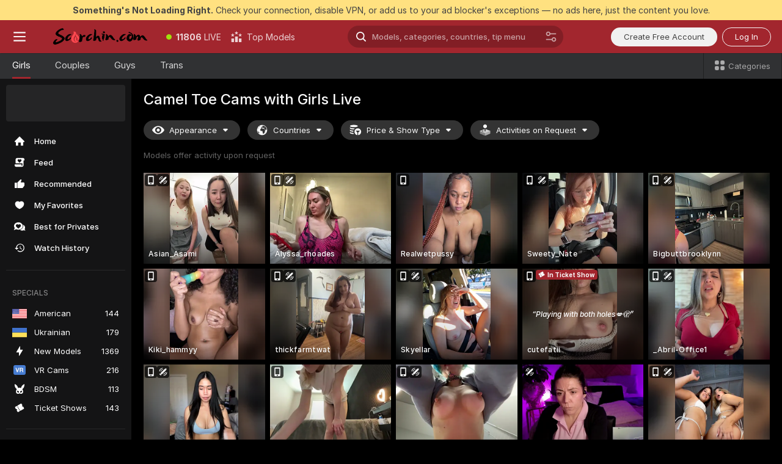

--- FILE ---
content_type: text/html; charset=utf-8
request_url: https://scorchin.com/girls/camel-toe?action=showTokensGiveawayModalDirectLink&affiliateId=300126cyo1gqkcftuotccgc1hnb57ztokly23lfj68nd684un06xu3x68uqemnw1&landing=goToTheTag&realDomain=go.scorchin.com&sourceId=cameltoe&stripbotVariation=NullWidget&userId=f1bc03569025cd4b84cc2034e14895a7d9375953ce101e23ee44825704d68adb
body_size: 96987
content:
<!doctype html><html lang="en"><head><meta charset="utf-8"><script>!function(){"use strict";!function(){var e=window.CSP_REPORT_URI;if(e){var i=new Set;document.addEventListener("securitypolicyviolation",(function(t){if("undefined"!=typeof fetch){var r=function(e){var i=e.violatedDirective&&-1!==e.violatedDirective.indexOf("eval"),t=e.effectiveDirective&&-1!==e.effectiveDirective.indexOf("eval"),r=e.sample&&-1!==e.sample.indexOf("eval");if(!e.blockedURI&&(i||t)||r)return"eval";if("string"==typeof e.blockedURI)try{return new URL(e.blockedURI).hostname}catch(i){return e.blockedURI}return null}(t);r&&i.has(r)||(r&&i.add(r),fetch(e,{method:"POST",headers:{"Content-Type":"application/json"},body:JSON.stringify({blockedURL:t.blockedURI,columnNumber:t.columnNumber,disposition:t.disposition,documentURL:t.documentURI,effectiveDirective:t.effectiveDirective,lineNumber:t.lineNumber,originalPolicy:t.originalPolicy,referrer:t.referrer,sample:t.sample,sourceFile:t.sourceFile,statusCode:t.statusCode})}).catch((function(e){return console.error("Error sending CSP report:",e)})))}}))}}()}()</script><title>Camel Toe Free Live Sex Cams with Naked Girls | Scorchin</title><meta data-helmet="1" property="og:title" content="Camel Toe Free Live Sex Cams with Naked Girls"><meta data-helmet="1" property="og:description" content="Watch LIVE these hot babes in Camel Toe sex cams. ❤️ Enter their naked chat now and enjoy the show for FREE! 🔥"><meta data-helmet="1" name="description" content="Watch LIVE these hot babes in Camel Toe sex cams. ❤️ Enter their naked chat now and enjoy the show for FREE! 🔥"><meta data-helmet="1" name="robots" content="index, follow, max-snippet:-1, max-video-preview:-1, max-image-preview:large"><script>window.ANALYTICS_CDN='https://assets.strpssts-ana.com/assets/'</script><meta name="theme-color" content="#303133"><meta http-equiv="Cache-Control" content="no-cache"><meta name="apple-mobile-web-app-capable" content="yes"><meta name="viewport" content="width=device-width,initial-scale=1"><meta name="RATING" content="RTA-5042-1996-1400-1577-RTA"><meta name="RATING" content="mature"><meta name="google" content="notranslate"><meta name="msapplication-square70x70logo" content="https://assets.striiiipst.com/assets/icons/mstile-70x70_scorchin.com.png?v=c4eb2254"><meta name="msapplication-square150x150logo" content="https://assets.striiiipst.com/assets/icons/mstile-150x150_scorchin.com.png?v=c4eb2254"><meta name="msapplication-square270x270logo" content="https://assets.striiiipst.com/assets/icons/mstile-270x270_scorchin.com.png?v=c4eb2254"><meta name="msapplication-wide310x150logo" content="https://assets.striiiipst.com/assets/icons/mstile-310x150_scorchin.com.png?v=c4eb2254"><meta name="msapplication-square310x310logo" content="https://assets.striiiipst.com/assets/icons/mstile-310x310_scorchin.com.png?v=c4eb2254"><style>:root{--primary:#a2262e;--primary-light:#fa5365;--primary-dark:#912229;--primary-border:#a2262e;--primary-modal:#a2262e;--primary-gradient:#a2262e;--header-logo-aspect-ratio:5.000;--footer-logo-aspect-ratio:5.000}.adblocker-notification{display:flex;position:relative;width:100vw;padding:8px 16px;background:#ffe180;color:#434343;z-index:10002;justify-content:center}</style><style>.disable-transition *{transition:none!important}</style><link rel='preload' href='https://assets.striiiipst.com/assets/bootstrap_dark.4e0461775156a4fa.css' as='style'><link media='screen and (max-width:1279px)' rel='preload' href='https://assets.striiiipst.com/assets/bootstrap_dark_mobile.4e0461775156a4fa.css' as='style'><link rel="preload" href="https://assets.striiiipst.com/assets/common/fonts/Inter-Regular.woff2?v=4.1" as="font" type="font/woff2" crossorigin="anonymous"><link rel="preload" href="https://assets.striiiipst.com/assets/common/fonts/Inter-Medium.woff2?v=4.1" as="font" type="font/woff2" crossorigin="anonymous"><link rel="preload" href="https://assets.striiiipst.com/assets/common/fonts/Inter-Bold.woff2?v=4.1" as="font" type="font/woff2" crossorigin="anonymous"><script>window.SPLIT_STYLE_CHUNKS={"settings_theme.2d7c516664bd90c6.css":true,"studios_theme.b04a5cfe04fa796b.css":true,"70930_theme.d730bc5ae657ccef.css":true,"models_theme.7e1a47873e77cc73.css":true,"about_theme.195ef9760504ffd4.css":true,"model-about_theme.7636af21f9299c8c.css":true,"bootstrap_theme.4e0461775156a4fa.css":true,"viewcam_theme.d43f893d8e546241.css":true,"79430_theme.fff118c98f42296d.css":true}</script><script>var PWA_API_DISCOVER_HOST="",AMPLITUDE_ALTERNATIVE_URL="loo3laej.com",AMPLITUDE_SR_CONFIG_ALTERNATIVE_URL="https://sr-client-cfg.amplitude.com/config",AMPLITUDE_SR_TRACK_ALTERNATIVE_URL="https://api-sr.amplitude.com/sessions/v2/track",ALTKRAFT_TOKEN="kfvhQPLZdst-3617045b97e5b4a1",FIREBASE_API_KEY="AIzaSyC8HXmH6EMTJ-zwRr4DSJoLThqyCp-cdgM",FIREBASE_PROJECT_ID="superchat-2d0d0",FIREBASE_MESSAGE_SENDER_ID="685102796556",ALTKRAFT_TOKEN_V3="2552uptpfSWT-3617045b97e5b4a1",VAPID_KEY_V3="BHmBXjSJ4uenluBFzVz2Yh3kiclqnT_gFyheaS9W3AE_SFXgX7ntwu6jW3GjAhPc01h9KkCn8gwkxCfm3uAo8DU",AMPLITUDE_KEY="19a23394adaadec51c3aeee36622058d",RELEASE_VERSION="11.5.20",GOOGLE_CLIENT_ID="496975381147-lnam683jun41jc8uaglmccl4vbv2js28.apps.googleusercontent.com",HAS_TWITTER_AUTH=!0,GTAG_TRACK_ID="UA-63657136-5",GTAG_TRACK_TYPE="UA",SITE_NAME="Scorchin",SENTRY_DSN="https://d8629522213649e7a4e0b63d14e1dc5f@sentry-public.stripchat.com/9",SENTRY_TRACES_SAMPLE_RATE="0.01",ERROR_REPORTING_ENABLED=true,LIGHT_LOGO_URL="",HEADER_LOGO_URL="https://assets.striiiipst.com/assets/icons/headerlogo_scorchin.com.png?v=0e897938",FOOTER_LOGO_URL="https://assets.striiiipst.com/assets/icons/footerlogo_scorchin.com.png?v=0e897938",APP_ICON_URL="https://assets.striiiipst.com/assets/icons/appicon_scorchin.com.png?v=c4eb2254",META_OG_IMAGE_URL="",WATERMARK_URL="https://assets.striiiipst.com/assets/icons/watermark_scorchin.com.png?v=0e897938",WHITE_LABEL_ID="scorchincom",IS_XHL_WL=!1,DEPLOY_ENV="production",WHITE_LABEL_HOST="scorchin.com",WHITE_LABEL_REDIRECT_URL="",THEME_ID="dark",CANONICAL_DOMAIN_NAME="",CANONICAL="https://stripchat.com",WEB_PUSH_ID="web.com.supportlivecam",MODELS_REGISTRATION_URL="https://go.scorchin.com/signup/model?targetDomain=stripchat.com&userId=f1bc03569025cd4b84cc2034e14895a7d9375953ce101e23ee44825704d68adb&sourceId=scorchin.com",STUDIOS_REGISTRATION_URL="https://go.scorchin.com/?targetDomain=stripchat.com&userId=f1bc03569025cd4b84cc2034e14895a7d9375953ce101e23ee44825704d68adb&sourceId=scorchin.com&path=/signup/studio",WEBMASTERS_REGISTRATION_URL="https://stripcash.com/sign-up/?userId=f1bc03569025cd4b84cc2034e14895a7d9375953ce101e23ee44825704d68adb",DEFAULT_INDEX_TAG_URL="girls",I18N_POSTFIX="",IS_I18N_SEO_IGNORE_CROWDIN=!1,IS_STREAMING_AVAILABLE=!1,IS_WL_PIXELATED=!1,IS_PIXELATED_STREAM_ENABLED=!1,IS_TAG_BASED_WL=!1,IS_HIDE_CONTENT=!1,UI_OVERRIDE="default",IS_ALT_WL=!1,SOCIAL_URLS={twitter:"https://twitter.com/ScorchinCams",instagram:"",snapchat:"",facebook:""}</script><script>!function(){var t="onErrorLoadScript=1";window.addEventListener("error",(function(e){var n=e.target;if(n&&n instanceof HTMLScriptElement&&"app"===n.getAttribute("data-stripchat-script")){var o=new Date(Date.now()+6e4);try{-1===document.cookie.indexOf(t)&&(document.cookie=t+";path=/;expires="+o.toUTCString(),setTimeout((function(){return location.reload()}),3e3))}catch(t){console.warn(t)}}}),!0)}()</script><script>var _jipt=[];_jipt.push(["project","stripchat"]),function(){var subdomainMatch=/^(ar|br|cs|da|de|es|fi|fr|el|hr|hu|id|it|ita|ja|ko|nl|no|pl|pol|pt|ro|ru|sk|sv|tr|vi|zh|ua|zt|th|ms|bn)(?=\..+\.).+/i.exec(location.hostname),aliasLocales={pol:"pl",ita:"it"},i18nScript="https://assets.striiiipst.com/assets/translations_en.ddb553347749e5.js",canvasPerformanceTest="https://assets.striiiipst.com/assets/canvas-performance-test.js";!function(){"use strict";var n={d:function(t,e){for(var i in e)n.o(e,i)&&!n.o(t,i)&&Object.defineProperty(t,i,{enumerable:!0,get:e[i]})},o:function(n,t){return Object.prototype.hasOwnProperty.call(n,t)}},t={};function e(n,t){window.SUBDOMAIN="en";try{if(/crowdinInContext=1/.test(document.cookie))return void(window.SUBDOMAIN="aa")}catch(n){console.warn(n)}n&&n.length>1&&(window.SUBDOMAIN=t[n[1]]||n[1])}function i(){try{document&&document.documentElement&&/(?:^|;\s*)c=/.test(document.cookie)&&document.documentElement.classList.add("cookie-accepted")}catch(n){}}function o(){if(window.LEGACY=!1,-1!==location.search.indexOf("es-legacy"))window.LEGACY=!0;else if(-1!==location.search.indexOf("es-modern"))window.LEGACY=!1;else try{if(!("IntersectionObserver"in window&&"Promise"in window&&"fetch"in window&&"WeakMap"in window&&"fromEntries"in Object&&"finally"in Promise.prototype))throw{};eval("const a = async ({ ...rest } = {}) => rest; let b = class {};"),window.LEGACY=!1}catch(n){window.LEGACY=!0}if(window.LEGACY)try{(new Image).src="/pixel/static/legacy?t=".concat(Date.now())}catch(n){}}function r(n){var t=n,e=null,i=function(){},o=function(n){};return"en"!==window.SUBDOMAIN&&(t=t.replace("_en","_"+window.SUBDOMAIN)),window.I18N_POSTFIX&&"default"!==window.I18N_POSTFIX&&(t=t.replace("translations","translations_"+window.I18N_POSTFIX)),"aa"===window.SUBDOMAIN&&(e="//cdn.crowdin.com/jipt/jipt.js"),window.I18N_SCRIPT_PROMISE=new Promise((function(n,t){i=n,o=t})),{i18nScript:t,jiptScript:e,resolveI18nPromise:i,rejectI18nPromise:o}}function c(){return{injectScript:function(n){var t=n.src,e=n.onLoad,i=n.onError,o=n.fetchPriority,r=document.createElement("script");r.setAttribute("data-stripchat-script","app"),r.setAttribute("data-stripchat-script","app"),r.addEventListener("load",(function(){null==e||e(t)})),r.addEventListener("error",(function(n){null==i||i(n.error)})),o&&(r.fetchPriority?r.fetchPriority=o:"high"===o&&function(n){var t=document.createElement("link");t.rel="preload",t.as="script",t.href=n,document.head.appendChild(t)}(t)),r.async=!0,r.src=t,document.head.appendChild(r)}}}function a(n,t,a,s){e(n,s),o(),i(),window.STATIC_PATH_REPLACED="https://assets.striiiipst.com/assets";var d=r(t),w=d.i18nScript,l=d.jiptScript,u=d.resolveI18nPromise,p=d.rejectI18nPromise,f=c().injectScript;function m(){window.IS_LOADED=!0}window.HANDLE_LATE_LOADABLE_SCRIPT=function(n){f({src:n})},f({src:w,onLoad:function(){return u()},onError:function(n){return p(n)}}),l&&f({src:l}),f({src:a}),window.IS_LOADED=!1,"complete"===document.readyState?m():window.addEventListener("load",m)}a(subdomainMatch,i18nScript,canvasPerformanceTest,aliasLocales)}()}()</script><script async data-stripchat-script="app" fetchpriority="high" src='https://assets.striiiipst.com/assets/corejs-75349.9e240b24a5ffbb27.js'></script><script async data-stripchat-script="app" fetchpriority="high" src='https://assets.striiiipst.com/assets/redux-48526.e096bd9b05468601.js'></script><script async data-stripchat-script="app" fetchpriority="high" src='https://assets.striiiipst.com/assets/vendors-52341.92eb5ec4906e323b.js'></script><script async data-stripchat-script="app" fetchpriority="high" src='https://assets.striiiipst.com/assets/main.f66a61c6cd6bd2d5.js'></script><script async data-stripchat-script="app" fetchpriority="high" src='https://assets.striiiipst.com/assets/react-65374.75ecb9d186acb3c1.js'></script><script async data-stripchat-script="app" fetchpriority="high" src='https://assets.striiiipst.com/assets/redux-33349.fe7bd84d566cd749.js'></script><script async data-stripchat-script="app" fetchpriority="high" src='https://assets.striiiipst.com/assets/vendors-90362.400a0b23f384ff8f.js'></script><script async data-stripchat-script="app" fetchpriority="high" src='https://assets.striiiipst.com/assets/bootstrap.732905afa5497a6c.js'></script><script async data-stripchat-script="app" src='https://assets.striiiipst.com/assets/offlineModels.9407a36b44c8512a.js'></script><script>window.SSR_ICONS = ["menu","dot","best-models","search-ds","filter-slider-ds","menu-mobile","sort","categories-2","close-2","close-3","home","feed","recommended","favorited","locked","watch-history","lightning","badge-vr-ds","bunny-mask","ticket-ds","interactive-toy-ds","mobile","sparks-dark","categories-ds","i18n","close-arrow","eye-ds","globe-ds","tokens-stripchat-logo-ds","joystick-vert-ds","triangle-arrow-down-ds","ticket","award-hall-of-fame-by-year","x-logo-ds"]</script><script>!function(){"use strict";var t,n,o="http://www.w3.org/2000/svg",e=!1,a=[],r=function(){var n;t||((t=document.getElementById("svgDefs"))||((t=document.createElementNS(o,"defs")).id="svgDefs",(n=document.createElementNS(o,"svg")).style.display="none",n.appendChild(t)),document.body.appendChild(n))},c=function(o,c){n||(n=document.createDocumentFragment()),n.appendChild(o),c&&a.push(c),e||(requestAnimationFrame((function(){n&&(r(),t.appendChild(n),a.forEach((function(t){return t()})),a=[],n=void 0,e=!1)})),e=!0)},s=!1,i={},u=function(t){var n=i[t];(null==n?void 0:n.svgData)&&function(t,n,e){var a=t[0],r=t[1],s=document.createElementNS(o,"symbol");s.id="".concat("icons","-").concat(n),s.innerHTML=a,s.setAttribute("viewBox",r),c(s,e)}(n.svgData,t,(function(){n.callbacks.forEach((function(t){return t()})),n.callbacks=[],n.errorCallbacks=[],delete n.svgData,n.status="rendered"}))},d=function(t,n,o){try{var e=i[t]||{status:"init",callbacks:[],errorCallbacks:[]};if(i[t]=e,"rendered"===e.status)return void(null==n||n());n&&e.callbacks.push(n),o&&e.errorCallbacks.push(o),"init"===e.status&&(e.status="loading",function(t,n,o){var e="".concat(window.STATIC_PATH_REPLACED,"/svg-icons/").concat(t,".json?").concat("228772a3");if("undefined"==typeof fetch){var a=new XMLHttpRequest;a.open("GET",e),a.onload=function(){200!==a.status&&o(Error("Cannot load ".concat(t,". Status ").concat(a.status)));try{var e=JSON.parse(a.responseText);n(e)}catch(n){o(Error("Cannot parse ".concat(t," json")))}},a.onerror=function(){return o(Error("Cannot load ".concat(t)))},a.send()}else fetch(e,{priority:"low"}).then((function(t){if(!t.ok)throw Error("Status ".concat(t.status));return t.json()})).then((function(t){n(t)})).catch((function(n){o(Error("Cannot load ".concat(t,". ").concat(null==n?void 0:n.message)))}))}(t,(function(n){e.status="loaded",e.svgData=n,s&&u(t)}),(function(n){e.errorCallbacks.forEach((function(t){return t(n)})),delete i[t]})))}catch(t){console.error(t)}},l=function(){if(!s){s=!0;try{Object.keys(i).filter((function(t){var n;return"loaded"===(null===(n=i[t])||void 0===n?void 0:n.status)})).forEach((function(t){u(t)}))}catch(t){console.error(t)}}};window.SSR_ICONS&&window.SSR_ICONS.forEach((function(t){return d(t)})),"loading"!==document.readyState&&l(),window.svgLoader={importIcon:d,onDomReady:l}}()</script><script>window.CONFIG_PRELOADER_SSR_DATA = {"mode":"guest"};</script><script>!function(){"use strict";var n,t=new RegExp("(?:^|;\\s*)".concat("avStartedAt","=([^;]*)")),e=function(){try{var n=function(n){var e=n.match(t);return(null==e?void 0:e[1])?decodeURIComponent(e[1]):null}(document.cookie);return null!=n&&!Number.isNaN(n)&&new Date(n).getTime()>0?n:null}catch(n){return null}},i=function(n,t){var e=t.requestPath;return n.get("/v3/config/initial-dynamic",{requestPath:e},{withResponseHeaders:!0})},r={5:"ServerError",4:"ClientError"},a="NetworkError",o=function(n){var t;return null!==(t=r[Math.floor(n/100)])&&void 0!==t?t:a},c=(n="/api/front",{get:function(t,e){var i=arguments.length>2&&void 0!==arguments[2]?arguments[2]:{},r=i.headers,c=i.withResponseHeaders,s=new Headers;if(s.append("Accept","application/json"),s.append("Front-Version",window.RELEASE_VERSION||""),r){var u=function(n){var t=r[n];Array.isArray(t)?t.forEach((function(t){return s.append(n,t)})):t&&s.append(n,t)};for(var f in r)u(f)}var d=n+t;if(e&&"object"==(void 0===e?"undefined":e&&"undefined"!=typeof Symbol&&e.constructor===Symbol?"symbol":typeof e)){var l=new window.URLSearchParams;for(var h in e){var g=e[h];g&&l.append(h,"".concat(g))}d+="?".concat(l.toString())}return fetch(d,{headers:s}).catch((function(n){throw Object.assign(n,{name:a,source:"preloaderApi"})})).then((function(n){if(!n.ok){var t=Error("".concat(n.status," ").concat(n.statusText));throw Object.assign(t,{name:o(n.status),source:"preloaderApi"}),t}return n.json().then((function(t){return c?Object.assign(t,{responseHeaders:Object.fromEntries(n.headers.entries())}):t}))}))}});window.configPreloaderCache=function(){var n=window.CONFIG_PRELOADER_SSR_DATA;delete window.CONFIG_PRELOADER_SSR_DATA;var t={};if("guest"===(null==n?void 0:n.mode)){var r={requestPath:window.location.pathname},a=i(c,r);a.catch((function(){})),t.initialDynamicConfigPromise={promise:a,params:r}}else if("user"===(null==n?void 0:n.mode)){var o={requestPath:window.location.pathname},s=i(c,o),u={avStartedAt:e()||void 0},f=c.get("/v3/config/dynamic",u,{withResponseHeaders:!0,ssrCache:function(n){return n.requestInfo,null}}),d=s.then((function(n){var t=n.initialDynamic.jwtToken;return t?function(n){var t=arguments.length>1&&void 0!==arguments[1]?arguments[1]:{};return n.get("/abtests/config",{},{withJwtAuth:!0,headers:t})}(c,{Authorization:t}):null})),l={isTagBasedWl:n.isTagBasedWl},h=s.then((function(n){var t=n.initialDynamic.jwtToken;return function(n,t){var e=arguments.length>2&&void 0!==arguments[2]?arguments[2]:{};return n.get("/tags/config/dynamic",t,{headers:e,withJwtAuth:!0,ssrCache:function(n){return n.requestInfo,null}})}(c,l,t?{Authorization:t}:{})}));s.catch((function(){})),f.catch((function(){})),d.catch((function(){})),h.catch((function(){})),t.staticConfig=n.staticConfig,t.featuresConfig=n.featuresConfig,t.initialStaticConfig=n.initialStaticConfig,t.tagsStaticConfig=n.tagsStaticConfig,t.abTestsConfig=n.abTestsConfig,t.initialDynamicConfigPromise={promise:s,params:o},t.dynamicConfigPromise={promise:f,params:u},t.abTestsServerPromise=d,t.dynamicTagsConfigPromise={promise:h,params:l}}return t}()}()</script><link rel="manifest" href="/manifest.json"><link data-helmet="1" rel="alternate" href="https://stripchat.com/girls/camel-toe" hreflang="x-default"><link data-helmet="1" rel="alternate" href="https://stripchat.com/girls/camel-toe" hreflang="en"><link data-helmet="1" rel="alternate" href="https://de.stripchat.com/girls/camel-toe" hreflang="de"><link data-helmet="1" rel="alternate" href="https://fr.stripchat.com/girls/camel-toe" hreflang="fr"><link data-helmet="1" rel="alternate" href="https://es.stripchat.com/girls/camel-toe" hreflang="es"><link data-helmet="1" rel="alternate" href="https://ita.stripchat.com/girls/camel-toe" hreflang="it"><link data-helmet="1" rel="alternate" href="https://nl.stripchat.com/girls/camel-toe" hreflang="nl"><link data-helmet="1" rel="alternate" href="https://pt.stripchat.com/girls/camel-toe" hreflang="pt"><link data-helmet="1" rel="alternate" href="https://br.stripchat.com/girls/camel-toe" hreflang="pt-BR"><link data-helmet="1" rel="alternate" href="https://el.stripchat.com/girls/camel-toe" hreflang="el"><link data-helmet="1" rel="alternate" href="https://ua.stripchat.com/girls/camel-toe" hreflang="uk"><link data-helmet="1" rel="alternate" href="https://pol.stripchat.com/girls/camel-toe" hreflang="pl"><link data-helmet="1" rel="alternate" href="https://ru.stripchat.com/girls/camel-toe" hreflang="ru"><link data-helmet="1" rel="alternate" href="https://ro.stripchat.com/girls/camel-toe" hreflang="ro"><link data-helmet="1" rel="alternate" href="https://hu.stripchat.com/girls/camel-toe" hreflang="hu"><link data-helmet="1" rel="alternate" href="https://cs.stripchat.com/girls/camel-toe" hreflang="cs"><link data-helmet="1" rel="alternate" href="https://hr.stripchat.com/girls/camel-toe" hreflang="hr"><link data-helmet="1" rel="alternate" href="https://sk.stripchat.com/girls/camel-toe" hreflang="sk"><link data-helmet="1" rel="alternate" href="https://no.stripchat.com/girls/camel-toe" hreflang="no"><link data-helmet="1" rel="alternate" href="https://sv.stripchat.com/girls/camel-toe" hreflang="sv"><link data-helmet="1" rel="alternate" href="https://da.stripchat.com/girls/camel-toe" hreflang="da"><link data-helmet="1" rel="alternate" href="https://fi.stripchat.com/girls/camel-toe" hreflang="fi"><link data-helmet="1" rel="alternate" href="https://ja.stripchat.com/girls/camel-toe" hreflang="ja"><link data-helmet="1" rel="alternate" href="https://ko.stripchat.com/girls/camel-toe" hreflang="ko"><link data-helmet="1" rel="alternate" href="https://zh.stripchat.com/girls/camel-toe" hreflang="zh"><link data-helmet="1" rel="alternate" href="https://zt.stripchat.com/girls/camel-toe" hreflang="zh-Hant"><link data-helmet="1" rel="alternate" href="https://th.stripchat.com/girls/camel-toe" hreflang="th"><link data-helmet="1" rel="alternate" href="https://bn.stripchat.com/girls/camel-toe" hreflang="bn"><link data-helmet="1" rel="alternate" href="https://id.stripchat.com/girls/camel-toe" hreflang="id"><link data-helmet="1" rel="alternate" href="https://ms.stripchat.com/girls/camel-toe" hreflang="ms"><link data-helmet="1" rel="alternate" href="https://vi.stripchat.com/girls/camel-toe" hreflang="vi"><link data-helmet="1" rel="alternate" href="https://ar.stripchat.com/girls/camel-toe" hreflang="ar"><link data-helmet="1" rel="alternate" href="https://tr.stripchat.com/girls/camel-toe" hreflang="tr"><link data-helmet="1" rel="preconnect" href="https://edge-hls.doppiocdn.com"><link data-helmet="1" rel="canonical" href="https://stripchat.com/girls/camel-toe"><link rel='stylesheet' data-href='bootstrap_theme.4e0461775156a4fa.css' href='https://assets.striiiipst.com/assets/bootstrap_dark.4e0461775156a4fa.css'><link media='screen and (max-width:1279px)' rel='stylesheet' data-href='bootstrap_theme_mobile.4e0461775156a4fa.css' href='https://assets.striiiipst.com/assets/bootstrap_dark_mobile.4e0461775156a4fa.css'><link rel="icon" sizes="16x16" href="https://assets.striiiipst.com/assets/icons/favicon-16x16_scorchin.com.png?v=c4eb2254"><link rel="icon" sizes="32x32" href="https://assets.striiiipst.com/assets/icons/favicon-32x32_scorchin.com.png?v=c4eb2254"><link rel="icon" sizes="196x196" href="https://assets.striiiipst.com/assets/icons/favicon-196x196_scorchin.com.png?v=c4eb2254"><link rel="icon" sizes="512x512" href="https://assets.striiiipst.com/assets/icons/favicon-512x512_scorchin.com.png?v=c4eb2254"><link rel="mask-icon" href="https://assets.striiiipst.com/assets/icons/mask-icon_scorchin.com.png"><link rel="apple-touch-icon" sizes="120x120" href="https://assets.striiiipst.com/assets/icons/apple-touch-icon-120x120_scorchin.com.png?v=c4eb2254"><link rel="apple-touch-icon" sizes="152x152" href="https://assets.striiiipst.com/assets/icons/apple-touch-icon-152x152_scorchin.com.png?v=c4eb2254"><link rel="apple-touch-icon" sizes="167x167" href="https://assets.striiiipst.com/assets/icons/apple-touch-icon-167x167_scorchin.com.png?v=c4eb2254"><link rel="apple-touch-icon" sizes="180x180" href="https://assets.striiiipst.com/assets/icons/apple-touch-icon-180x180_scorchin.com.png?v=c4eb2254"><link rel="dns-prefetch" href="//img.strpst.com"><link rel="preconnect" href="//img.strpst.com"><link rel="preconnect" href="/api/front"></head><body class="disable-transition"><!--
    release_version: 11.5.20
    branch: production
    revision: 8cd34da7a64246149fd9c3275f0b649b32d800c9
    template_version: 6263bd78
  --><script>window.svgLoader.onDomReady()</script><script>!function(){"use strict";for(var e={SIGNUP:"signup",LOGIN:"login",FAN_CLUB_SUBSCRIPTION:"fanClubSubscription"},t=/^(http|https):\/\/([^/]*)(xhamster(live)?|strip(dev|chat))\.(com|local|dev)\/?/,o={AUTO_SPY:"autoSpy",COPY_GIFT_LINK:"copyGiftLink",SHOW_INSTALL_PWA_MODAL:"showInstallPwaModal",TWO_FACTOR_AUTHORIZATION:"2fa",GOLD_MEMBERSHIP_SUBSCRIBE_DIRECT_LINK:"goldMembershipSubscribeDirectLink",SIGN_UP_MODAL_DIRECT_LINK:"signUpModalDirectLink",SIGN_UP_PREFILLED:"signUpPrefilled",SIGN_UP_MODAL_DIRECT_LINK_INTERACTIVE:"signUpModalDirectLinkInteractive",SIGN_UP_MODAL_DIRECT_LINK_INTERACTIVE_CLOSE:"signUpModalDirectLinkInteractiveClose",SHOW_TOKENS_GIVEAWAY_MODAL_DIRECT_LINK:"showTokensGiveawayModalDirectLink",CARD_VERIFICATION_BONUS_PACKAGE:"cardVerificationBonusPackage",BUY_TOKENS_PROMO:"buyTokensPromo",SIGN_UP_PROMO:"signUpPromo",MODEL_FILTER_APPLY_SORT_BY:"sortBy",MODEL_CHAT_TAB_TOGGLE:"toggleTab",PERSONAL_NOTIFICATIONS:"personalNotifications",LOGIN_FROM_WHITELABEL:"loginFromWhiteLabel",OPEN_NOTIFICATIONS_CENTER:"openNotificationsCenter",INVISIBLE_MODE:"invisibleMode",REDEEM_CODE:"redeemCode",OPEN_CHAT:"openChat",OPEN_PRIVATE_MODAL:"openPrivateModal",OPEN_FAN_CLUB_MODAL:"openFanClubModal",OPEN_SEND_TIP_DIALOG:"openSendTipDialog",OPEN_BUY_TOKENS_MODAL:"openBuyTokensModal",OPEN_GUEST_ON_BORDING:"openGuestOnBoarding",LOGIN_BY_LINK:"loginByLink",CONNECT_STUDIO:"connectStudio",EXTRA_VERIFICATION:"extraVerification",OPEN_AGE_VERIFICATION:"openAgeVerification",MAIN_PERSON_EMAIL_VERIFICATION:"connectMainPerson",TWITTER_AUTH:"twitterAuth",GOOGLE_AUTH:"googleAuthorization",OPEN_CONFIRM_CONNECT_TO_STUDIO_MODAL:"openConfirmConnectToStudioModal",USERNAME_NOT_ALLOWED:"usernameNotAllowed",SHOW_STREAMING_APP_MODAL:"showStreamingAppModal"},n={},i=location.search.substring(1).split("&"),_=0;_<i.length;_++){var r=i[_].split("=");n[r[0]]=r[1]}var I=function(e,t){if(!t)return!1;for(var o=Object.keys(e),n=0;n<o.length;n++)if(e[o[n]]===t)return!0;return!1},a=!1;try{a=document.cookie.indexOf("isVisitorsAgreementAccepted=1")>=0}catch(e){console.warn(e)}var O=function(){var i=n.affiliateId||localStorage.getItem("affiliateId"),_=n.userId,r=n.sauid,a=n.action,O=n.showModal,E=I(o,a)||I(e,O);if(i||_||E||r)return!0;var N=document.referrer,T=!1;try{(function(e,t){if(!e)return!1;try{var o=new URL(e),n=new URL(t);return o.host===n.host}catch(e){return!1}})(N,location.href)&&(T=!0)}catch(e){return!1}return t.test(N)&&!T}(),E=/^\/buy-tokens(\/(success|failure))?\/?$/.test(window.location.pathname);!n.agev&&(a||O||E)&&document.body.classList.add("visitor-agreement-hidden")}()</script><script>!function(){"use strict";var e=!1,n=function(e,n,d){var o=document.createElement("div");return o.className=n,d&&(o.id=d),e.appendChild(o),o};function d(){if(!e&&(e=!0,!("__PRELOADED_STATE__"in window)))for(var d=n(document.body,"loader","body_loader"),o=n(d,"fading-circle centered"),c=1;c<=12;c++)n(o,"loader-circle".concat(c," loader-circle"))}window.initLoader=d,document.addEventListener("DOMContentLoaded",d,{once:!0})}()</script><script>!function(){function i(i,o){var n=[i,"expires=Thu, 01 Jan 1970 00:00:00 GMT"];o&&n.push("domain="+o),document.cookie=n.join(";"),n.push("path=/"),document.cookie=n.join(";")}var o,n,e,t,a,c=0;try{c=document.cookie.length}catch(i){console.warn(i)}var l=c>=5e3;(c>=4e3||l)&&(l&&function(){for(var o=document.cookie.split(";"),n=location.hostname,e=0;e<o.length;e++){var t=o[e].split("=")[0].trim()+"=";i(t,null),i(t,n),i(t,"."+n);for(var a=0;!((a=n.indexOf(".",a+1))<0);)i(t,n.substring(a)),i(t,n.substring(a+1))}}(),n=(o={limit:5,interval:1e3,payload:{size:c},callback:function(){l&&document.location.reload()}}).payload,e=o.limit,t=o.interval,a=0,function i(){if(!(++a>=e)){if(!window.__logger)return void setTimeout(i,t);window.__logger.patchDestinations({kibana:{skipSampling:!0}}).withKey("Cookie limit exceeded").warn(n)}}())}()</script><svg style="height:0;width:0;display:block"><defs><symbol id="site_logo_header" viewBox="0 0 1250 250"><image href="https://assets.striiiipst.com/assets/icons/headerlogo_scorchin.com.png?v=0e897938"></image></symbol><symbol id="site_logo_footer" viewBox="0 0 1250 250"><image href="https://assets.striiiipst.com/assets/icons/footerlogo_scorchin.com.png?v=0e897938"></image></symbol></defs></svg><div id="agreement-root"><div class="full-cover modal-wrapper visitors-agreement-modal"><div class="modal-content modal-header-none"><div class="background-wrapper hide-gender-switcher"><div class="visitors-agreement-bg-gradient"><div class="visitors-agreement-bg-gradient__gender visitors-agreement-bg-gradient__gender--no-gender"></div></div><div class="content-wrapper"><div class="content-container"><div class="site-logo-wrapper site-logo-wrapper-girls"><div class="header-logo header-logo-no-responsive"><svg><use xlink:href="#site_logo_header"></use></svg></div></div><div class="site-description">We are creating a better experience for 18+ LIVE entertainment. Join our open-minded community &amp; start interacting now for FREE.</div><button autofocus="" class="btn btn-apply-alter btn-inline-block btn-large btn-visitors-agreement-accept" type="button">I&#x27;m Over 18</button><div class="agreement-terms"><span class="">By entering and using this website, you confirm you’re over 18 years old and agree to be bound by the <a rel="nofollow" href="/terms">Terms of Use</a> and <a rel="nofollow" href="/privacy">Privacy Policy</a></span> <span class=""><a rel="nofollow" href="/2257">18 U.S.C. 2257 Record-Keeping Requirements Compliance Statement.</a></span><br/>If you provide sensitive personal data, by entering the website, you give your explicit consent to process this data to tailor the website to your preferences.<span class="parental-control">If you’re looking for a way to restrict access for a minor, see our <a rel="nofollow" href="/parental-control"> Parental Control Guide </a></span></div><hr class="visitors-agreement-modal-divider"/></div><div class="content-container"><a class="decline-link visitors-agreement-decline" href="https://google.com/" rel="noopener noreferrer nofollow">Exit Here</a><div class="warnings"><p><span class="">THIS WEBSITE CONTAINS MATERIAL THAT IS <strong>SEXUALLY EXPLICIT</strong>.</span> <span class="">You must be at least eighteen (18) years of age to use this Website, unless the age of majority in your jurisdiction  is greater than eighteen (18) years of age, in which case you must be at least the age of majority in your jurisdiction. Use of this Website is not permitted where prohibited by law.</span></p><p><span class="">This Website also requires the use of cookies. More information about our cookies can be found at our <a rel="nofollow" href="/privacy">Privacy Policy</a>. BY ENTERING THIS WEBSITE AND USING THIS WEBSITE YOU AGREE TO THE USE OF COOKIES AND ACKNOWLEDGE THE PRIVACY POLICY.</span><br/>All models were 18 and over at the time of the creation of such depictions.</p></div><div class="label-link-block"><a href="https://www.rtalabel.org/?content=validate&amp;ql=b9b25de5ba5da974c585d9579f8e9d49&amp;rating=RTA-5042-1996-1400-1577-RTA" class="label-link" target="_blank" rel="noopener noreferrer nofollow" aria-label="RTA"><img alt="rta-logo" class="icon icon-rta-logo icon-static" src="https://assets.striiiipst.com/assets/common/images/static-icons/rta-logo.png"/></a><div class="label-link"><img alt="safe-labeling" class="icon icon-safe-labeling icon-static" src="https://assets.striiiipst.com/assets/common/images/static-icons/safe-labeling.png"/></div><a href="https://www.asacp.org/?content=validate&amp;ql=b9b25de5ba5da974c585d9579f8e9d49" class="label-link" target="_blank" rel="noreferrer noopener nofollow" aria-label="ASACP"><img alt="asacp" class="icon icon-asacp icon-static" src="https://assets.striiiipst.com/assets/common/images/static-icons/asacp.png"/></a><a href="https://pineapplesupport.org/about-pineapple-support/" class="label-link" target="_blank" rel="noreferrer noopener nofollow" aria-label="Go to Pineapple support"><img alt="pineapple-support" class="icon icon-pineapple-support icon-static" src="https://assets.striiiipst.com/assets/common/images/static-icons/pineapple-support.png"/></a></div></div></div></div></div></div></div><script>!function(){var e=1>=Math.floor(100*Math.random()),t=function(){return e&&/stripchat|xhamsterlive/.test(location.hostname)},n=document.querySelector(".visitors-agreement-decline");if(n){var r=document.querySelector("html");!document.body.classList.contains("visitor-agreement-hidden")&&(r.classList.add("disable-scroll"),t()&&(document.createElement("img").src="/pixel/agreement/display")),window.__visitorsAgreementDeclineHandler=function(e){if(t()){e.preventDefault();var n=document.createElement("img");n.onload=n.onerror=function(){location.href=e.target.href},n.src="/pixel/agreement/exit"}},n.addEventListener("click",window.__visitorsAgreementDeclineHandler),window.__visitorsAgreementAcceptPixelEvent=function(){t()&&(document.createElement("img").src="/pixel/agreement/ok")};var i=document.querySelector(".btn-visitors-agreement-accept");window.__visitorsAgreementAcceptHandler=function(){r.classList.remove("disable-scroll"),window.__isVisitorsAgreementAcceptedBeforeClientFetched=!0;try{document.cookie="isVisitorsAgreementAccepted=1"}catch(e){console.warn(e)}var e=document.querySelector(".visitors-agreement-modal"),t=e.querySelector(".hide-gender-switcher"),n=e.querySelector('input[name="visitors-agreement-gender-switcher"]:checked');if(n&&!t)try{var i=new Date;localStorage.setItem("18PlusGenderSelected",JSON.stringify(n.value));var o=i.setFullYear(i.getFullYear()+1)-Date.now();localStorage.setItem("18PlusGenderSelected_expires",JSON.stringify(o))}catch(e){console.warn(e)}switch(null==n?void 0:n.value){case"men":window.location.href="/men";break;case"trans":window.location.href="/trans";break;default:document.body.classList.add("visitor-agreement-hidden")}window.__visitorsAgreementAcceptPixelEvent()},i.addEventListener("click",window.__visitorsAgreementAcceptHandler),window.__syncVisitorsAgreementWithApp=function(){n.removeEventListener("click",window.__visitorsAgreementDeclineHandler),i.removeEventListener("click",window.__visitorsAgreementAcceptHandler)}}}()</script><div id="portal-root"></div><!--LEGACY-BROWSER-NOTIFICATION-OPEN--><div id="legacy-browser-notification-root" style="position:relative;z-index:10001"></div><script>!function(){var n,e,t="legacy-browser-notification",o="legacy-browser-notification-text",i="legacy-browser-notification-close",r="notifications.recommendationBrowserForPlaying",a="notifications.recommendationBrowserForSamsungPlaying",c={chrome:{href:"https://www.google.com/chrome/",title:"Google Chrome"},firefox:{href:"https://www.mozilla.org/firefox/new/",title:"Firefox"},safari:{href:"https://www.apple.com/safari/",title:"Safari"}},l="legacyBrowserRecommendationDismissed",s=function(){try{window.localStorage.setItem(l,"true"),window.localStorage.setItem("".concat(l,"_expires"),String(Date.now()+6048e5))}catch(n){}},d=(e=f({[r]:"You’re using an outdated browser. To avoid any problems, we strongly recommend using {#chrome/} or {#firefox/}",[a]:"To avoid any problems with quality, we strongly recommend using {#chrome/}"}[n=/SamsungBrowser/i.test(navigator.userAgent||"")?a:r]),{messageId:n,textHtml:e}),p=d.messageId,m=d.textHtml;function f(n){if(!n)return"";for(var e=n.split(/\{#(chrome|firefox|safari)\/\}/g),t="",o=0;o<e.length;o++){var i=e[o],r=o%2!=0&&i in c;if(o%2==0)i&&(t+=g(i));else if(r){var a=c[i];t+='<a href="'.concat(a.href,'" target="_blank" rel="nofollow noopener noreferrer" style="color:inherit;text-decoration:underline">').concat(g(a.title),"</a>")}}return t}function g(n){return String(n).replace(/&/g,"&amp;").replace(/</g,"&lt;").replace(/>/g,"&gt;").replace(/"/g,"&quot;").replace(/'/g,"&#39;")}window.LEGACY&&!function(){try{var n=window.localStorage.getItem("".concat(l,"_expires"));if(!n)return!1;var e=Number(n);return!Number.isNaN(e)&&(e<Date.now()?(window.localStorage.removeItem(l),window.localStorage.removeItem("".concat(l,"_expires")),!1):null!=window.localStorage.getItem(l))}catch(n){return!1}}()&&(window.I18N_SCRIPT_PROMISE||Promise.resolve()).then((function(){try{var n=window.I18n.trans({messageId:p,currentLocale:window.SUBDOMAIN});return n?f(n):m}catch(n){return m}})).catch((function(){return m})).then((function(n){!function(){try{var n=window.svgLoader;"function"==typeof(null==n?void 0:n.importIcon)&&(n.importIcon("exclamation"),n.importIcon("close-ds"))}catch(n){}}();var e=document.createElement("template");e.innerHTML=function(){var n=arguments.length>0&&void 0!==arguments[0]?arguments[0]:"",e="#434343";return'\n    <div\n      id="'.concat(t,'"\n      role="status"\n      aria-live="polite"\n      style="\n        display:flex;\n        background:').concat("#ffe180",";\n        color:").concat(e,';\n        box-shadow:0 1px 0 rgba(0,0,0,.08);\n        width:100%;\n        flex: 0 0 auto;\n        align-items: flex-start;\n      ">\n\n      <div\n        style="\n          display:flex;\n          flex-direction:row;\n          align-items: flex-start;\n          justify-content:center;\n          gap:0 12px;\n          padding: 4px 0 4px 12px;\n          flex: 1 0 0;\n          align-self: stretch;\n        "\n      >\n        <style>\n          #').concat(o," { font-size: 14px; line-height: 20px; }\n          @media (min-width: 1023px) {\n            #").concat(o,' { font-size: 16px; line-height: 22px; }\n          }\n        </style>\n        <svg \n          viewBox="0 0 24 24" \n          aria-hidden="true" \n          style="\n            width:20px;\n            min-width: 20px;\n            height:20px;\n            color:').concat(e,';\n            display:block;\n            top: 10px;\n            position: relative;\n          ">\n          <use href="#icons-exclamation" xlink:href="#icons-exclamation"></use>\n        </svg>\n        <div\n          id="').concat(o,'"\n          style="\n            color: ').concat(e,';\n            flex-flow: row wrap;\n            gap: 8px 12px;\n            padding-bottom: 8px;\n            padding-top: 8px;\n          "\n        >').concat(n,'</div>\n      </div>\n      <button\n        id="').concat(i,'"\n        type="button"\n        aria-label="Close"\n        style="\n          position:relative;\n          top: 8px;\n          right: 8px;\n          padding-left: 16px;\n          background:transparent;\n          border:0;\n          color:').concat(e,';\n          cursor:pointer;\n          font-size:20px;\n          line-height:1;\n          opacity:.7;\n        "\n      >\n        <svg \n          viewBox="0 0 24 24"\n          aria-hidden="true"\n          style="\n            width:20px;\n            height:20px;\n            display:block;\n            min-width: 20px;\n          ">\n          <use href="#icons-close-ds" xlink:href="#icons-close-ds"></use>\n        </svg>\n      </button>\n    </div>\n  ')}(n).trim();var r=e.content.firstElementChild;if(r&&r instanceof HTMLElement&&!document.getElementById(t)){var a=document.getElementById("legacy-browser-notification-root");if(a)a.appendChild(r);else{var c=document.getElementById("body");(null==c?void 0:c.parentNode)?c.parentNode.insertBefore(r,c):document.body.firstChild?document.body.insertBefore(r,document.body.firstChild):document.body.appendChild(r)}var l=document.getElementById(i);l&&l.addEventListener("click",(function(){var n=document.getElementById(t);n&&(n.style.display="none"),s()}))}}))}()</script><!--LEGACY-BROWSER-NOTIFICATION-CLOSE--><div id="body"><!--EARLY-FLUSH-CHUNK-END--><div class="tooltip-v2-portal-container" id="body-container"></div><svg class="user-level-badge-filters" xmlns="http://www.w3.org/2000/svg"><defs><linearGradient id="user-level-badge-filter-grey" x1=".5" y1="0" x2=".5" y2="1" gradientTransform="matrix(88.809 0 0 97.645 5.595 1.178)" gradientUnits="userSpaceOnUse"><stop offset="0%" stop-color="#C2C2C2"></stop><stop offset="100%" stop-color="#333333"></stop></linearGradient><linearGradient id="user-level-badge-filter-bronze" x1=".5" y1="0" x2=".5" y2="1" gradientTransform="matrix(88.809 0 0 97.645 5.595 1.178)" gradientUnits="userSpaceOnUse"><stop offset="0%" stop-color="#FFA666"></stop><stop offset="100%" stop-color="#6B2D00"></stop></linearGradient><linearGradient id="user-level-badge-filter-silver" x1=".5" y1="0" x2=".5" y2="1" gradientTransform="matrix(88.809 0 0 97.645 5.595 1.178)" gradientUnits="userSpaceOnUse"><stop offset="0%" stop-color="#CAD5E2"></stop><stop offset="100%" stop-color="#2E4156"></stop></linearGradient><linearGradient id="user-level-badge-filter-gold" x1=".5" y1="0" x2=".5" y2="1" gradientTransform="matrix(88.809 0 0 97.645 5.595 1.178)" gradientUnits="userSpaceOnUse"><stop offset="0%" stop-color="#FFC80F"></stop><stop offset="100%" stop-color="#7E3A01"></stop></linearGradient><linearGradient id="user-level-badge-filter-diamond" x1=".5" y1="0" x2=".5" y2="1" gradientTransform="matrix(88.809 0 0 97.645 5.595 1.178)" gradientUnits="userSpaceOnUse"><stop offset="0%" stop-color="#EF33FF"></stop><stop offset="100%" stop-color="#560198"></stop></linearGradient><linearGradient id="user-level-badge-filter-royal" x1=".5" y1="0" x2=".5" y2="1" gradientTransform="matrix(88.809 0 0 97.645 5.595 1.178)" gradientUnits="userSpaceOnUse"><stop offset="0%" stop-color="#FE3939"></stop><stop offset="100%" stop-color="#850000"></stop></linearGradient><linearGradient id="user-level-badge-filter-legend" x1=".5" y1="0" x2=".5" y2="1" gradientTransform="matrix(88.809 0 0 97.645 5.595 1.178)" gradientUnits="userSpaceOnUse"><stop offset="0%" stop-color="#FE3939"></stop><stop offset="100%" stop-color="#850000"></stop></linearGradient><linearGradient id="user-level-badge-filter-blue" x1=".5" y1="0" x2=".5" y2="1" gradientTransform="matrix(88.809 0 0 97.645 5.595 1.178)" gradientUnits="userSpaceOnUse"><stop offset="0%" stop-color="#8EBDE7"></stop><stop offset="100%" stop-color="#194B76"></stop></linearGradient><filter id="user-level-badge-filter-glow" x="0" y="0" width="100" height="100" filterUnits="userSpaceOnUse" color-interpolation-filters="sRGB"><feOffset dy="5"></feOffset><feGaussianBlur stdDeviation="10" result="offset-blur"></feGaussianBlur><feComposite operator="out" in="SourceGraphic" in2="offset-blur" result="inverse"></feComposite><feFlood flood-color="white" flood-opacity="0.3" result="color"></feFlood><feComposite operator="in" in="color" in2="inverse" result="shadow"></feComposite><feComposite operator="over" in="shadow" in2="SourceGraphic"></feComposite></filter><filter id="user-level-badge-filter-top-icon" x=".8" y=".4" width="31.4" height="29.8" filterUnits="userSpaceOnUse" color-interpolation-filters="sRGB"><feFlood flood-opacity="0" result="BackgroundImageFix"></feFlood><feColorMatrix in="SourceAlpha" values="0 0 0 0 0 0 0 0 0 0 0 0 0 0 0 0 0 0 127 0" result="hardAlpha"></feColorMatrix><feOffset dy="1.3"></feOffset><feGaussianBlur stdDeviation="1.3"></feGaussianBlur><feColorMatrix values="0 0 0 0 0 0 0 0 0 0 0 0 0 0 0 0 0 0 0.3 0"></feColorMatrix><feBlend in2="BackgroundImageFix" result="effect1_dropShadow_286_9949"></feBlend><feBlend in="SourceGraphic" in2="effect1_dropShadow_286_9949" result="shape"></feBlend></filter></defs></svg><div class="index-page-new-paddings main-layout main-layout__with-navbar sticky-header-desktop sticky-header-mobile sticky-subheader-mobile tag-layout"><div class="wrapper"><div class="tooltip-v2-portal-container" id="portal-container-under-header"></div><div id="personal-notifications-portal-container"></div><header class="header-top-wrapper"><div class="guest header-top is-guest-user"><div class="header-top-container"><nav class="nav-left"><button class="a11y-button sidebar-trigger" aria-label="Toggle menu" type="button"><svg class="icon icon-menu sidebar-trigger-icon"><use xlink:href="#icons-menu"></use></svg></button><a aria-label="Go to Main Page" class="header-logo-link" href="/"><div class="header-logo"><svg><use xlink:href="#site_logo_header"></use></svg></div></a><a class="header-top__live-counter live-counter live-counter--interactive media-up-to-m-hidden" href="/"><svg class="icon icon-dot live-counter__dot"><use xlink:href="#icons-dot"></use></svg><span><span class=""><span class="live-counter__accent">11806</span> LIVE</span></span></a><div class="nav-link media-up-to-s-hidden"><a aria-label="Top Models" href="/top/girls/current-month-north-america"><svg class="icon icon-best-models"><use xlink:href="#icons-best-models"></use></svg><span class="media-up-to-m-hidden">Top Models</span></a></div></nav><div class="header-top-search-wrapper"><div class="ModelSearch#w_ ModelSearch__expanded#GY ModelSearch__mode-desktop#vE" data-testid="model-search"><div class="ModelSearch__spotlight#jJ" id="searchPanel"><div class="ModelSearch__inputWrapper#Jw"><button class="ButtonBase#Bz ModelSearchInputIcon#ya ModelSearchInputIcon__desktop#Ec" type="button" aria-label="Search models, tags or countries, tip menu"><svg style="height:20px;width:20px" class="IconV2__icon#YR"><use xlink:href="#icons-search-ds"></use></svg></button><input class="ModelSearchInput#ny ModelSearchInput__platform-desktop#Ok" maxLength="200" tabindex="-1" autoComplete="off" autoCorrect="off" autoCapitalize="none" type="search" name="model-search" aria-label="Search models, tags or countries, tip menu" placeholder="Models, categories, countries, tip menu" value=""/><div class="ModelSearch__actions#hl"><button class="ButtonBase#Bz ModelSearchInputControl#l6 ModelSearchInputControl__desktop#rC" type="button" variant="desktop" aria-label="Search" data-testid="search-advanced-filter-button"><svg style="height:20px;width:20px" class="IconV2__icon#YR"><use xlink:href="#icons-filter-slider-ds"></use></svg></button></div></div></div></div></div><nav class="nav-right"><div class="nav-button media-up-to-m-hidden"></div><div class="header-dropdown header-user-menu with-new-messenger"><a class="about-us-button about-us-button--hidden media-up-to-m-hidden" href="/about">About Stripchat</a><a class="btn btn-signup" href="/signup"><span class="media-after-m-hidden">Join Free</span><span class="media-up-to-s-hidden">Create Free Account</span></a><a class="dropdown-link media-after-m-hidden mobile-nav-link"><span><svg style="height:20px;width:20px" class="icon icon-menu-mobile"><use xlink:href="#icons-menu-mobile"></use></svg></span></a><a class="btn btn-outline media-up-to-s-hidden" href="/login">Log In</a></div></nav></div></div></header><div></div><div class="header-sub header-sub-with-sidebar"><div class="tooltip-v2-portal-container" id="header-sub-portal-container"></div><div class="container"><div class="nav-scrollable-container scroll-bar-container" data-testid="ScrollBarContainer"><nav class="model-filter nav-left nav-scrollable nav-scrollable--only-for-touch" id="mobileMenuNavbar"><a href="/" aria-label="Girls" class="model-filter-link model-filter__link model-filter__link--active"><span class="model-filter__link-label">Girls</span></a><a href="/couples" aria-label="Couples" class="model-filter-link model-filter__link"><span class="model-filter__link-label">Couples</span></a><a href="/men" aria-label="Guys" class="model-filter-link model-filter__link"><span class="model-filter__link-label">Guys</span></a><a href="/trans" aria-label="Trans" class="model-filter-link model-filter__link"><span class="model-filter__link-label">Trans</span></a></nav></div><nav class="model-filter nav-left navbar-dropdown"><div class="visible-items"><a href="/" aria-label="Girls" class="model-filter-link model-filter__link model-filter__link--active"><span class="model-filter__link-label">Girls</span></a><a href="/couples" aria-label="Couples" class="model-filter-link model-filter__link"><span class="model-filter__link-label">Couples</span></a><a href="/men" aria-label="Guys" class="model-filter-link model-filter__link"><span class="model-filter__link-label">Guys</span></a><a href="/trans" aria-label="Trans" class="model-filter-link model-filter__link"><span class="model-filter__link-label">Trans</span></a></div><div class="navbar-hidden-elements-wrapper"><a href="/" aria-label="Girls" class="model-filter-link model-filter__link model-filter__link--active"><span class="model-filter__link-label">Girls</span></a><a href="/couples" aria-label="Couples" class="model-filter-link model-filter__link"><span class="model-filter__link-label">Couples</span></a><a href="/men" aria-label="Guys" class="model-filter-link model-filter__link"><span class="model-filter__link-label">Guys</span></a><a href="/trans" aria-label="Trans" class="model-filter-link model-filter__link"><span class="model-filter__link-label">Trans</span></a><div class="navbar-more-button" aria-controls="mobileMenuNavbar">More</div></div><div class="hidden navbar-more-button">More<span class="dropdown-arrow"><svg class="icon icon-sort"><use xlink:href="#icons-sort"></use></svg></span></div></nav><nav class="nav-right nav-right--box-shadow"><button type="button" class="all-tags-dropdown-trigger btn dropdown-link media-up-to-xs-hidden"><svg style="height:16px;width:16px" class="icon icon-categories-2"><use xlink:href="#icons-categories-2"></use></svg><svg style="height:16px;width:16px" class="icon icon-close-2 xs-only"><use xlink:href="#icons-close-2"></use></svg><span class="dropdown-label">Categories</span></button><div class="ModelSearch#w_ ModelSearch__mode-mobile#fX model-search" data-testid="model-search"><button class="ButtonBase#Bz ModelSearchNavbarButton#nx" type="button" aria-label="Search models, tags or countries, tip menu" aria-controls="searchPanel" aria-expanded="false"><svg style="height:20px;width:20px" class="IconV2__icon#YR"><use xlink:href="#icons-search-ds"></use></svg><span class="ModelSearchNavbarButton__text#qP">Search</span></button></div><button class="btn nav-right-close-btn nav-right-close-btn--box-shadow" type="button"><svg style="height:14px;width:14px" class="icon icon-close-3"><use xlink:href="#icons-close-3"></use></svg></button></nav></div></div><main id="app" class="main-layout-main main-layout-main-multiple-column"><div class="SidebarStatic#cT"><aside class="Sidebar#TU"><div class="SidebarScroll#rj"><div class="SidebarContent#OB"><div class="SidebarFadeIn#jN"><div class="SidebarBanners#dK"><div role="status" aria-busy="true" style="border-radius:4px;width:100%" class="SidebarBanners__tokens-giveaway#yk Skeleton#fB Skeleton_animated#wT Skeleton_hasChildren#LD Skeleton_variant_rect#hG compact new tokens-giveaway-banner"><div class="Skeleton__content#fv"><div class="tokens-giveaway-banner-container"><div class="tokens-icon"></div><div class="tokens-giveaway-description"><div class="tokens-giveaway-title"><span class="tokens-giveaway-amount">50</span><span class="">Tokens<br/>to Win Now</span></div></div></div></div></div></div><nav class="SidebarMainLinks#Ki"><a class="SidebarLink#Ot SidebarLink__variant-main#HJ" href="/"><span class="SidebarLink__icon#un">​<span class="SidebarLink__icon-frame#Fy"><svg style="height:16px;width:16px" class="IconV2__icon#YR"><use xlink:href="#icons-home"></use></svg></span></span><span class="SidebarLink__text#gq">Home</span></a><a class="SidebarLink#Ot SidebarLink__variant-main#HJ" href="/discover"><span class="SidebarLink__icon#un">​<span class="SidebarLink__icon-frame#Fy"><svg style="height:16px;width:16px" class="IconV2__icon#YR"><use xlink:href="#icons-feed"></use></svg></span></span><span class="SidebarLink__text#gq">Feed</span></a><a class="SidebarLink#Ot SidebarLink__variant-main#HJ" href="/girls/recommended"><span class="SidebarLink__icon#un">​<span class="SidebarLink__icon-frame#Fy"><svg style="height:16px;width:16px" class="IconV2__icon#YR"><use xlink:href="#icons-recommended"></use></svg></span></span><span class="SidebarLink__text#gq">Recommended</span></a><a class="SidebarLink#Ot SidebarLink__variant-main#HJ" href="/favorites"><span class="SidebarLink__icon#un">​<span class="SidebarLink__icon-frame#Fy"><svg style="height:16px;width:16px" class="IconV2__icon#YR"><use xlink:href="#icons-favorited"></use></svg></span></span><span class="SidebarLink__text#gq">My Favorites</span></a><a class="SidebarLink#Ot SidebarLink__variant-main#HJ" href="/girls/best"><span class="SidebarLink__icon#un">​<span class="SidebarLink__icon-frame#Fy"><svg style="height:20px;width:20px" class="IconV2__icon#YR"><use xlink:href="#icons-locked"></use></svg></span></span><span class="SidebarLink__text#gq">Best for Privates</span></a><a class="SidebarLink#Ot SidebarLink__variant-main#HJ" href="/watch-history"><span class="SidebarLink__icon#un">​<span class="SidebarLink__icon-frame#Fy"><svg style="height:16px;width:16px" class="IconV2__icon#YR"><use xlink:href="#icons-watch-history"></use></svg></span></span><span class="SidebarLink__text#gq">Watch History</span></a></nav></div><hr class="SidebarSeparator#P8"/><div class="SidebarFadeIn#jN"><nav class="SidebarGroup#Lj" aria-label="specials"><div class="SidebarGroupTitle#Wk">Specials</div><a class="SidebarLink#Ot SidebarLink__variant-regular#ET" aria-label="American" href="/girls/american"><span class="SidebarLink__icon#un">​<span class="SidebarLink__icon-frame#Fy"><span style="background-image:url(&#x27;https://assets.striiiipst.com/assets/common/components/ui/CountryFlag/images/us.svg&#x27;)" class="country-flag country-flag--medium"></span></span></span><span class="SidebarLink__text#gq">American</span><span class="SidebarLink__counter#AW">144</span></a><a class="SidebarLink#Ot SidebarLink__variant-regular#ET" aria-label="Ukrainian" href="/girls/ukrainian"><span class="SidebarLink__icon#un">​<span class="SidebarLink__icon-frame#Fy"><span style="background-image:url(&#x27;https://assets.striiiipst.com/assets/common/components/ui/CountryFlag/images/ua.svg&#x27;)" class="country-flag country-flag--medium"></span></span></span><span class="SidebarLink__text#gq">Ukrainian</span><span class="SidebarLink__counter#AW">179</span></a><a class="SidebarLink#Ot SidebarLink__variant-regular#ET" aria-label="New Models" href="/girls/new"><span class="SidebarLink__icon#un">​<span class="SidebarLink__icon-frame#Fy"><svg class="icon icon-lightning"><use xlink:href="#icons-lightning"></use></svg></span></span><span class="SidebarLink__text#gq">New Models</span><span class="SidebarLink__counter#AW">1369</span></a><a class="SidebarLink#Ot SidebarLink__variant-regular#ET" aria-label="VR Cams" href="/girls/vr"><span class="SidebarLink__icon#un">​<span class="SidebarLink__icon-frame#Fy"><svg class="icon icon-badge-vr-ds"><use xlink:href="#icons-badge-vr-ds"></use></svg></span></span><span class="SidebarLink__text#gq">VR Cams</span><span class="SidebarLink__counter#AW">216</span></a><a class="SidebarLink#Ot SidebarLink__variant-regular#ET" aria-label="BDSM" href="/girls/bdsm"><span class="SidebarLink__icon#un">​<span class="SidebarLink__icon-frame#Fy"><svg class="icon icon-bunny-mask"><use xlink:href="#icons-bunny-mask"></use></svg></span></span><span class="SidebarLink__text#gq">BDSM</span><span class="SidebarLink__counter#AW">113</span></a><a class="SidebarLink#Ot SidebarLink__variant-regular#ET" aria-label="Ticket Shows" href="/girls/ticket-and-group-shows"><span class="SidebarLink__icon#un">​<span class="SidebarLink__icon-frame#Fy"><svg class="icon icon-ticket-ds"><use xlink:href="#icons-ticket-ds"></use></svg></span></span><span class="SidebarLink__text#gq">Ticket Shows</span><span class="SidebarLink__counter#AW">143</span></a></nav><hr class="SidebarSeparator#P8"/><nav class="SidebarGroup#Lj" aria-label="age"><div class="SidebarGroupTitle#Wk">Age</div><a class="SidebarLink#Ot SidebarLink__variant-regular#ET" aria-label="Teen 18+" href="/girls/teens"><span class="SidebarLink__text#gq">Teen 18+</span><span class="SidebarLink__counter#AW">1806</span></a><a class="SidebarLink#Ot SidebarLink__variant-regular#ET" aria-label="Young 22+" href="/girls/young"><span class="SidebarLink__text#gq">Young 22+</span><span class="SidebarLink__counter#AW">4855</span></a><a class="SidebarLink#Ot SidebarLink__variant-regular#ET" aria-label="MILF" href="/girls/milfs"><span class="SidebarLink__text#gq">MILF</span><span class="SidebarLink__counter#AW">1516</span></a><a class="SidebarLink#Ot SidebarLink__variant-regular#ET" aria-label="Mature" href="/girls/mature"><span class="SidebarLink__text#gq">Mature</span><span class="SidebarLink__counter#AW">261</span></a><a class="SidebarLink#Ot SidebarLink__variant-regular#ET" aria-label="Granny" href="/girls/grannies"><span class="SidebarLink__text#gq">Granny</span><span class="SidebarLink__counter#AW">42</span></a></nav><nav class="SidebarGroup#Lj" aria-label="ethnicity"><div class="SidebarGroupTitle#Wk">Ethnicity</div><a class="SidebarLink#Ot SidebarLink__variant-regular#ET" aria-label="Arab" href="/girls/arab"><span class="SidebarLink__text#gq">Arab</span><span class="SidebarLink__counter#AW">209</span></a><a class="SidebarLink#Ot SidebarLink__variant-regular#ET" aria-label="Asian" href="/girls/asian"><span class="SidebarLink__text#gq">Asian</span><span class="SidebarLink__counter#AW">562</span></a><a class="SidebarLink#Ot SidebarLink__variant-regular#ET" aria-label="Ebony" href="/girls/ebony"><span class="SidebarLink__text#gq">Ebony</span><span class="SidebarLink__counter#AW">787</span></a><a class="SidebarLink#Ot SidebarLink__variant-regular#ET" aria-label="Indian" href="/girls/indian"><span class="SidebarLink__text#gq">Indian</span><span class="SidebarLink__counter#AW">284</span></a><a class="SidebarLink#Ot SidebarLink__variant-regular#ET" aria-label="Latina" href="/girls/latin"><span class="SidebarLink__text#gq">Latina</span><span class="SidebarLink__counter#AW">4217</span></a><a class="SidebarLink#Ot SidebarLink__variant-regular#ET" aria-label="Mixed" href="/girls/mixed"><span class="SidebarLink__text#gq">Mixed</span><span class="SidebarLink__counter#AW">294</span></a><a class="SidebarLink#Ot SidebarLink__variant-regular#ET" aria-label="White" href="/girls/white"><span class="SidebarLink__text#gq">White</span><span class="SidebarLink__counter#AW">2699</span></a></nav><nav class="SidebarGroup#Lj" aria-label="bodyType"><div class="SidebarGroupTitle#Wk">Body Type</div><a class="SidebarLink#Ot SidebarLink__variant-regular#ET" aria-label="Skinny" href="/girls/petite"><span class="SidebarLink__text#gq">Skinny</span><span class="SidebarLink__counter#AW">3259</span></a><a class="SidebarLink#Ot SidebarLink__variant-regular#ET" aria-label="Athletic" href="/girls/athletic"><span class="SidebarLink__text#gq">Athletic</span><span class="SidebarLink__counter#AW">790</span></a><a class="SidebarLink#Ot SidebarLink__variant-regular#ET" aria-label="Medium" href="/girls/medium"><span class="SidebarLink__text#gq">Medium</span><span class="SidebarLink__counter#AW">2678</span></a><a class="SidebarLink#Ot SidebarLink__variant-regular#ET" aria-label="Curvy" href="/girls/curvy"><span class="SidebarLink__text#gq">Curvy</span><span class="SidebarLink__counter#AW">1897</span></a><a class="SidebarLink#Ot SidebarLink__variant-regular#ET" aria-label="BBW" href="/girls/bbw"><span class="SidebarLink__text#gq">BBW</span><span class="SidebarLink__counter#AW">454</span></a></nav><nav class="SidebarGroup#Lj" aria-label="hairColor"><div class="SidebarGroupTitle#Wk">Hair</div><a class="SidebarLink#Ot SidebarLink__variant-regular#ET" aria-label="Blonde" href="/girls/blondes"><span class="SidebarLink__text#gq">Blonde</span><span class="SidebarLink__counter#AW">1524</span></a><a class="SidebarLink#Ot SidebarLink__variant-regular#ET" aria-label="Black" href="/girls/black-hair"><span class="SidebarLink__text#gq">Black</span><span class="SidebarLink__counter#AW">2588</span></a><a class="SidebarLink#Ot SidebarLink__variant-regular#ET" aria-label="Brunette" href="/girls/brunettes"><span class="SidebarLink__text#gq">Brunette</span><span class="SidebarLink__counter#AW">3040</span></a><a class="SidebarLink#Ot SidebarLink__variant-regular#ET" aria-label="Redhead" href="/girls/redheads"><span class="SidebarLink__text#gq">Redhead</span><span class="SidebarLink__counter#AW">687</span></a><a class="SidebarLink#Ot SidebarLink__variant-regular#ET" aria-label="Colorful" href="/girls/colorful"><span class="SidebarLink__text#gq">Colorful</span><span class="SidebarLink__counter#AW">424</span></a></nav><nav class="SidebarGroup#Lj" aria-label="privatePrice"><div class="SidebarGroupTitle#Wk">Private Shows</div><a class="SidebarLink#Ot SidebarLink__variant-regular#ET" aria-label="8-12 tk" href="/girls/cheapest-privates"><span class="SidebarLink__text#gq">8-12 tk</span><span class="SidebarLink__counter#AW">4059</span></a><a class="SidebarLink#Ot SidebarLink__variant-regular#ET" aria-label="16-24 tk" href="/girls/cheap-privates"><span class="SidebarLink__text#gq">16-24 tk</span><span class="SidebarLink__counter#AW">2629</span></a><a class="SidebarLink#Ot SidebarLink__variant-regular#ET" aria-label="32-60 tk" href="/girls/middle-priced-privates"><span class="SidebarLink__text#gq">32-60 tk</span><span class="SidebarLink__counter#AW">1908</span></a><a class="SidebarLink#Ot SidebarLink__variant-regular#ET" aria-label="90+ tk" href="/girls/luxurious-privates"><span class="SidebarLink__text#gq">90+ tk</span><span class="SidebarLink__counter#AW">395</span></a><a class="SidebarLink#Ot SidebarLink__variant-regular#ET" aria-label="Recordable Privates" href="/girls/recordable-privates"><span class="SidebarLink__text#gq">Recordable Privates</span><span class="SidebarLink__counter#AW">6735</span></a><a class="SidebarLink#Ot SidebarLink__variant-regular#ET" aria-label="Spy on Shows" href="/girls/spy"><span class="SidebarLink__text#gq">Spy on Shows</span><span class="SidebarLink__counter#AW">468</span></a><a class="SidebarLink#Ot SidebarLink__variant-regular#ET" aria-label="Video Call (Cam2Cam)" href="/girls/cam2cam"><span class="SidebarLink__text#gq">Video Call (Cam2Cam)</span><span class="SidebarLink__counter#AW">8511</span></a></nav><nav class="SidebarGroup#Lj" aria-label="allTags"><div class="SidebarGroupTitle#Wk">Popular</div><a class="SidebarLink#Ot SidebarLink__variant-regular#ET" aria-label="Interactive Toy" href="/girls/interactive-toys"><span class="SidebarLink__icon#un">​<span class="SidebarLink__icon-frame#Fy"><svg class="icon icon-interactive-toy-ds"><use xlink:href="#icons-interactive-toy-ds"></use></svg></span></span><span class="SidebarLink__text#gq">Interactive Toy</span><span class="SidebarLink__counter#AW">5434</span></a><a class="SidebarLink#Ot SidebarLink__variant-regular#ET" aria-label="Mobile" href="/girls/mobile"><span class="SidebarLink__icon#un">​<span class="SidebarLink__icon-frame#Fy"><svg class="icon icon-mobile"><use xlink:href="#icons-mobile"></use></svg></span></span><span class="SidebarLink__text#gq">Mobile</span><span class="SidebarLink__counter#AW">1727</span></a><a class="SidebarLink#Ot SidebarLink__variant-regular#ET" aria-label="Group Sex" href="/girls/group-sex"><span class="SidebarLink__text#gq">Group Sex</span><span class="SidebarLink__counter#AW">108</span></a><a class="SidebarLink#Ot SidebarLink__variant-regular#ET" aria-label="Big Tits" href="/girls/big-tits"><span class="SidebarLink__text#gq">Big Tits</span><span class="SidebarLink__counter#AW">3806</span></a><a class="SidebarLink#Ot SidebarLink__variant-regular#ET" aria-label="Hairy Pussy" href="/girls/hairy"><span class="SidebarLink__text#gq">Hairy Pussy</span><span class="SidebarLink__counter#AW">1315</span></a><a class="SidebarLink#Ot SidebarLink__variant-regular#ET" aria-label="Outdoor" href="/girls/outdoor"><span class="SidebarLink__text#gq">Outdoor</span><span class="SidebarLink__counter#AW">1296</span></a><a class="SidebarLink#Ot SidebarLink__variant-regular#ET" aria-label="Big Ass" href="/girls/big-ass"><span class="SidebarLink__text#gq">Big Ass</span><span class="SidebarLink__counter#AW">5458</span></a><a class="SidebarLink#Ot SidebarLink__variant-regular#ET" aria-label="Anal" href="/girls/anal"><span class="SidebarLink__text#gq">Anal<span class="SidebarIconCv#G5">​<svg style="height:20px;width:20px" class="IconV2__icon#YR SidebarIconCv__icon#u4"><use xlink:href="#icons-sparks-dark"></use></svg></span></span><span class="SidebarLink__counter#AW">3562</span></a><a class="SidebarLink#Ot SidebarLink__variant-regular#ET" aria-label="Squirt" href="/girls/squirt"><span class="SidebarLink__text#gq">Squirt</span><span class="SidebarLink__counter#AW">4224</span></a><a class="SidebarLink#Ot SidebarLink__variant-regular#ET" aria-label="Fuck Machine" href="/girls/fuck-machine"><span class="SidebarLink__text#gq">Fuck Machine<span class="SidebarIconCv#G5">​<svg style="height:20px;width:20px" class="IconV2__icon#YR SidebarIconCv__icon#u4"><use xlink:href="#icons-sparks-dark"></use></svg></span></span><span class="SidebarLink__counter#AW">844</span></a><a class="SidebarLink#Ot SidebarLink__variant-regular#ET" aria-label="Hardcore" href="/girls/hardcore"><span class="SidebarLink__text#gq">Hardcore</span><span class="SidebarLink__counter#AW">300</span></a><a class="SidebarLink#Ot SidebarLink__variant-regular#ET" aria-label="Blowjob" href="/girls/blowjob"><span class="SidebarLink__text#gq">Blowjob<span class="SidebarIconCv#G5">​<svg style="height:20px;width:20px" class="IconV2__icon#YR SidebarIconCv__icon#u4"><use xlink:href="#icons-sparks-dark"></use></svg></span></span><span class="SidebarLink__counter#AW">6608</span></a><a class="SidebarLink#Ot SidebarLink__variant-regular#ET" aria-label="Pregnant" href="/girls/pregnant"><span class="SidebarLink__text#gq">Pregnant</span><span class="SidebarLink__counter#AW">40</span></a><a class="SidebarLink#Ot SidebarLink__variant-regular#ET" aria-label="Small Tits" href="/girls/small-tits"><span class="SidebarLink__text#gq">Small Tits</span><span class="SidebarLink__counter#AW">3028</span></a><a class="SidebarLink#Ot SidebarLink__variant-regular#ET" aria-label="Fisting" href="/girls/fisting"><span class="SidebarLink__text#gq">Fisting</span><span class="SidebarLink__counter#AW">1061</span></a><a class="SidebarLink#Ot SidebarLink__variant-regular#ET" aria-label="Masturbation" href="/girls/masturbation"><span class="SidebarLink__text#gq">Masturbation</span><span class="SidebarLink__counter#AW">7317</span></a><a class="SidebarLink#Ot SidebarLink__variant-regular#ET" aria-label="Shaven" href="/girls/shaven"><span class="SidebarLink__text#gq">Shaven</span><span class="SidebarLink__counter#AW">5022</span></a><a class="SidebarLink#Ot SidebarLink__variant-regular#ET" aria-label="Deepthroat" href="/girls/deepthroat"><span class="SidebarLink__text#gq">Deepthroat<span class="SidebarIconCv#G5">​<svg style="height:20px;width:20px" class="IconV2__icon#YR SidebarIconCv__icon#u4"><use xlink:href="#icons-sparks-dark"></use></svg></span></span><span class="SidebarLink__counter#AW">5652</span></a><a class="SidebarLink#Ot SidebarLink__variant-regular#ET" aria-label="Office" href="/girls/office"><span class="SidebarLink__text#gq">Office</span><span class="SidebarLink__counter#AW">1299</span></a><a class="SidebarLink#Ot SidebarLink__variant-regular#ET" aria-label="Foot Fetish" href="/girls/foot-fetish"><span class="SidebarLink__text#gq">Foot Fetish<span class="SidebarIconCv#G5">​<svg style="height:20px;width:20px" class="IconV2__icon#YR SidebarIconCv__icon#u4"><use xlink:href="#icons-sparks-dark"></use></svg></span></span><span class="SidebarLink__counter#AW">5805</span></a></nav></div><div class="SidebarLinkAllCategories#Qg"><a class="SidebarLinkButton#cg" href="/tags/girls"><span class="SidebarLinkButton__icon#HE"><svg style="height:16px;width:16px" class="IconV2__icon#YR"><use xlink:href="#icons-categories-ds"></use></svg></span>ALL CATEGORIES</a></div><hr class="SidebarSeparator#P8"/><nav class="SidebarPolicy#kP"><a href="/api/front/support/login" class="SidebarPolicy__link#gB" rel="nofollow" target="_blank">Support &amp; FAQ</a><a rel="nofollow noopener" class="SidebarPolicy__link#gB" href="/support/billing">Billing Support</a><a class="SidebarPolicy__link#gB" href="/report">Report Content</a><a href="mailto:press@stripchat.com" class="SidebarPolicy__link#gB" target="_blank">Media Inquiries</a><a rel="nofollow noopener" class="SidebarPolicy__link#gB" data-testid="app-sidebar-privacyPolicy" href="/privacy">Privacy Policy</a><a rel="nofollow noopener" class="SidebarPolicy__link#gB" href="/terms">Terms of Use</a><a class="SidebarPolicy__link#gB" href="https://go.scorchin.com/signup/model?targetDomain=stripchat.com&amp;userId=f1bc03569025cd4b84cc2034e14895a7d9375953ce101e23ee44825704d68adb&amp;sourceId=scorchin.com" rel="noopener">Become a Model</a><a class="SidebarPolicy__link#gB" href="https://go.scorchin.com/?targetDomain=stripchat.com&amp;userId=f1bc03569025cd4b84cc2034e14895a7d9375953ce101e23ee44825704d68adb&amp;sourceId=scorchin.com&amp;path=/signup/studio" rel="noopener">Studio Signup</a><a class="SidebarPolicy__link#gB" data-testid="app-sidebar-all-models" href="/girls/models">All Models</a><a rel="nofollow noopener" class="SidebarPolicy__link#gB" href="/2257">18 U.S.C. 2257 Record-Keeping Statement</a></nav><hr class="SidebarSeparator#P8"/><div class="Sidebar__language#ms app-sidebar-lang-select collapse-section collapse-section-collapsed"><button class="a11y-button app-sidebar-lang-select-trigger collapse-section-header collapse-section-header-collapsed" type="button"><svg style="height:14px;width:14px" class="app-sidebar-lang-select-trigger-icon icon icon-i18n"><use xlink:href="#icons-i18n"></use></svg><span class="app-sidebar-lang-select-trigger-text">English</span><svg class="collapse-section-icon-close collapse-section-icon-close-collapsed icon icon-close-arrow"><use xlink:href="#icons-close-arrow"></use></svg></button><div class="app-sidebar-lang-select-content collapse-section-content collapse-section-content-collapsed"></div></div></div></div></aside></div><div class="main-layout-main-right"><div class="main-layout-main-content"><div class="page-wrapper" data-testid="tag-page"><div class="common__pageContainer#My index-page page page-columns tag-page"><div class="tag-page-content-wrapper"><div class="model-list-wrapper multiple-categories-wrapper"><div class="model-list-container"><div class="index-page__separated-filters-container--mobile"><div role="status" aria-busy="true" style="border-radius:4px;width:100%" class="Skeleton#fB Skeleton_animated#wT Skeleton_hasChildren#LD Skeleton_variant_rect#hG new tokens-giveaway-banner"><div class="Skeleton__content#fv"><div class="tokens-giveaway-banner-container"><div class="tokens-icon"></div><div class="tokens-giveaway-description"><div class="tokens-giveaway-title"><span class="tokens-giveaway-amount">50</span><span class="">FREE Tokens to Win Now</span></div></div></div></div></div></div><div class="index-page-header-wrapper"><div class="index-page-header tag-page-title tag-page-title--large tag-page-title--small-margin"><div class="index-page-title-wrapper"><h1 class="text-title-l1 title-ds"><span class="text-title-l1">Camel Toe Cams with Girls Live</span></h1></div><span class="index-page-title-subtext"></span></div></div><div class="index-page__separated-filters-container--mobile"><div class="FiltersInlineContainer#lp index-page__separated-filters index-page__separated-filters--mobile separated-filters"><div class="FiltersInlineContainer__shadow#xH"></div><button class="btn ds-btn-default-filled ds-btn-inline-block separated-filter__bubble separated-filter__button separated-filters__item separated-filters__item_bubble" type="button"><div class="filter-bubble-icon"><svg style="height:20px;width:20px" class="filter-bubble-icon__icon icon icon-eye-ds"><use xlink:href="#icons-eye-ds"></use></svg></div>Appearance</button><button class="btn ds-btn-default-filled ds-btn-inline-block separated-filter__bubble separated-filter__button separated-filters__item separated-filters__item_bubble" type="button"><div class="filter-bubble-icon"><svg style="height:20px;width:20px" class="filter-bubble-icon__icon icon icon-globe-ds"><use xlink:href="#icons-globe-ds"></use></svg></div>Countries</button><button class="btn ds-btn-default-filled ds-btn-inline-block separated-filter__bubble separated-filter__button separated-filters__item separated-filters__item_bubble" type="button"><div class="filter-bubble-icon"><svg style="height:20px;width:20px" class="filter-bubble-icon__icon icon icon-tokens-stripchat-logo-ds"><use xlink:href="#icons-tokens-stripchat-logo-ds"></use></svg></div>Price &amp; Show Type</button><button class="btn ds-btn-default-filled ds-btn-inline-block separated-filter__bubble separated-filter__button separated-filters__item separated-filters__item_bubble" type="button"><div class="filter-bubble-icon"><svg style="height:20px;width:20px" class="filter-bubble-icon__icon icon icon-joystick-vert-ds"><use xlink:href="#icons-joystick-vert-ds"></use></svg></div>Activities on Request</button></div></div><div class="FiltersInlineContainer#lp index-page__separated-filters index-page__separated-filters--desktop separated-filters"><div class="FiltersInlineContainer__shadow#xH"></div><button class="btn ds-btn-default-filled ds-btn-inline-block separated-filter__bubble separated-filter__button separated-filters__item separated-filters__item_bubble" type="button"><div class="filter-bubble-icon"><svg style="height:20px;width:20px" class="filter-bubble-icon__icon icon icon-eye-ds"><use xlink:href="#icons-eye-ds"></use></svg></div>Appearance<svg style="height:20px;width:20px" class="icon icon-triangle-arrow-down-ds"><use xlink:href="#icons-triangle-arrow-down-ds"></use></svg></button><button class="btn ds-btn-default-filled ds-btn-inline-block separated-filter__bubble separated-filter__button separated-filters__item separated-filters__item_bubble" type="button"><div class="filter-bubble-icon"><svg style="height:20px;width:20px" class="filter-bubble-icon__icon icon icon-globe-ds"><use xlink:href="#icons-globe-ds"></use></svg></div>Countries<svg style="height:20px;width:20px" class="icon icon-triangle-arrow-down-ds"><use xlink:href="#icons-triangle-arrow-down-ds"></use></svg></button><button class="btn ds-btn-default-filled ds-btn-inline-block separated-filter__bubble separated-filter__button separated-filters__item separated-filters__item_bubble" type="button"><div class="filter-bubble-icon"><svg style="height:20px;width:20px" class="filter-bubble-icon__icon icon icon-tokens-stripchat-logo-ds"><use xlink:href="#icons-tokens-stripchat-logo-ds"></use></svg></div>Price &amp; Show Type<svg style="height:20px;width:20px" class="icon icon-triangle-arrow-down-ds"><use xlink:href="#icons-triangle-arrow-down-ds"></use></svg></button><button class="btn ds-btn-default-filled ds-btn-inline-block separated-filter__bubble separated-filter__button separated-filters__item separated-filters__item_bubble" type="button"><div class="filter-bubble-icon"><svg style="height:20px;width:20px" class="filter-bubble-icon__icon icon icon-joystick-vert-ds"><use xlink:href="#icons-joystick-vert-ds"></use></svg></div>Activities on Request<svg style="height:20px;width:20px" class="icon icon-triangle-arrow-down-ds"><use xlink:href="#icons-triangle-arrow-down-ds"></use></svg></button></div><div class="tag-page__description">Models offer activity upon request</div><div class="models-list-container"><div class="tag-page-no-title-block-spacing"></div><div class="featured-model-list lazy-load-model-list model-list tag-page-model-list"><div data-position="1" class="model-list-item model-list-item-not-skeleton"><div class="model-list-item-thumb-container"><a class="model-list-item-link model-list-item-link-mobile" id="model-list-item-163955134" data-track-model-link-item="true" href="/Asian_Asami"><div><div class="model-list-item-link-mobile-blur" style="background-image:url(https://img.doppiocdn.net/blurred/1769810100/163955134)"></div><div class="ModelListImageLinkMobileBlur__filter#ET"></div></div><img class="image-background image-background--object-fit-contain" style="transform:translateZ(0)" alt="Asian_Asami&#x27;s Webcam Show" src="https://img.doppiocdn.net/thumbs/1769810100/163955134"/></a><div class="model-list-item-upper"><span data-item-name="model-list-item-badge" class="ModelListItemBadge#mI ModelListItemBadge__mobile#qE" title="Streaming via Phone"></span><span data-item-name="model-list-item-badge" class="ModelListItemBadge#mI ModelListItemBadge__toy#sP" title="Interactive Toy"></span><div class="model-list-item-upper-right"></div></div><div class="model-list-item-lower"><span class="model-list-item-username model-name">Asian_Asami</span></div></div></div><div data-position="2" class="model-list-item model-list-item-not-skeleton"><div class="model-list-item-thumb-container"><a class="model-list-item-link model-list-item-link-mobile" id="model-list-item-51314223" data-track-model-link-item="true" href="/Alyssa_rhoades"><div><div class="model-list-item-link-mobile-blur" style="background-image:url(https://img.doppiocdn.net/blurred/1769809890/51314223)"></div><div class="ModelListImageLinkMobileBlur__filter#ET"></div></div><img class="image-background image-background--object-fit-contain" style="transform:translateZ(0)" alt="Alyssa_rhoades&#x27; Webcam Show" loading="lazy" src="https://img.doppiocdn.net/thumbs/1769809890/51314223"/></a><div class="model-list-item-upper"><span data-item-name="model-list-item-badge" class="ModelListItemBadge#mI ModelListItemBadge__mobile#qE" title="Streaming via Phone"></span><span data-item-name="model-list-item-badge" class="ModelListItemBadge#mI ModelListItemBadge__toy#sP" title="Interactive Toy"></span><div class="model-list-item-upper-right"></div></div><div class="model-list-item-lower"><span class="model-list-item-username model-list-item-username-short model-name">Alyssa_rhoades</span><span style="background-image:url(&#x27;https://assets.striiiipst.com/assets/common/components/ui/CountryFlag/images/us.svg&#x27;)" class="country-flag country-flag--small model-list-item-country" title="United States"></span></div></div></div><div data-position="3" class="model-list-item model-list-item-not-skeleton"><div class="model-list-item-thumb-container"><a class="model-list-item-link model-list-item-link-mobile" id="model-list-item-200962228" data-track-model-link-item="true" href="/Realwetpussy"><div><div class="model-list-item-link-mobile-blur" style="background-image:url(https://img.doppiocdn.net/blurred/1769809950/200962228)"></div><div class="ModelListImageLinkMobileBlur__filter#ET"></div></div><img class="image-background image-background--object-fit-contain" style="transform:translateZ(0)" alt="Realwetpussy&#x27;s Webcam Show" loading="lazy" src="https://img.doppiocdn.net/thumbs/1769809950/200962228"/></a><div class="model-list-item-upper"><span data-item-name="model-list-item-badge" class="ModelListItemBadge#mI ModelListItemBadge__mobile#qE" title="Streaming via Phone"></span><div class="model-list-item-upper-right"></div></div><div class="model-list-item-lower"><span class="model-list-item-username model-list-item-username-short model-name">Realwetpussy</span><span style="background-image:url(&#x27;https://assets.striiiipst.com/assets/common/components/ui/CountryFlag/images/us.svg&#x27;)" class="country-flag country-flag--small model-list-item-country" title="United States"></span></div></div></div><div data-position="4" class="model-list-item model-list-item-not-skeleton"><div class="model-list-item-thumb-container"><a class="model-list-item-link model-list-item-link-mobile" id="model-list-item-204840018" data-track-model-link-item="true" href="/Sweety_Nate"><div><div class="model-list-item-link-mobile-blur" style="background-image:url(https://img.doppiocdn.net/blurred/1769810550/204840018)"></div><div class="ModelListImageLinkMobileBlur__filter#ET"></div></div><img class="image-background image-background--object-fit-contain" style="transform:translateZ(0)" alt="Sweety_Nate&#x27;s Webcam Show" loading="lazy" src="https://img.doppiocdn.net/thumbs/1769810550/204840018"/></a><div class="model-list-item-upper"><span data-item-name="model-list-item-badge" class="ModelListItemBadge#mI ModelListItemBadge__mobile#qE" title="Streaming via Phone"></span><span data-item-name="model-list-item-badge" class="ModelListItemBadge#mI ModelListItemBadge__toy#sP" title="Interactive Toy"></span><div class="model-list-item-upper-right"></div></div><div class="model-list-item-lower"><span class="model-list-item-username model-list-item-username-short model-name">Sweety_Nate</span><span style="background-image:url(&#x27;https://assets.striiiipst.com/assets/common/components/ui/CountryFlag/images/us.svg&#x27;)" class="country-flag country-flag--small model-list-item-country" title="United States"></span></div></div></div><div data-position="5" class="model-list-item model-list-item-not-skeleton"><div class="model-list-item-thumb-container"><a class="model-list-item-link model-list-item-link-mobile" id="model-list-item-96668230" data-track-model-link-item="true" href="/Bigbuttbrooklynn"><div><div class="model-list-item-link-mobile-blur" style="background-image:url(https://img.doppiocdn.net/blurred/1769810100/96668230)"></div><div class="ModelListImageLinkMobileBlur__filter#ET"></div></div><img class="image-background image-background--object-fit-contain" style="transform:translateZ(0)" alt="Bigbuttbrooklynn&#x27;s Webcam Show" loading="lazy" src="https://img.doppiocdn.net/thumbs/1769810100/96668230"/></a><div class="model-list-item-upper"><span data-item-name="model-list-item-badge" class="ModelListItemBadge#mI ModelListItemBadge__mobile#qE" title="Streaming via Phone"></span><span data-item-name="model-list-item-badge" class="ModelListItemBadge#mI ModelListItemBadge__toy#sP" title="Interactive Toy"></span><div class="model-list-item-upper-right"></div></div><div class="model-list-item-lower"><span class="model-list-item-username model-list-item-username-short model-name">Bigbuttbrooklynn</span><span style="background-image:url(&#x27;https://assets.striiiipst.com/assets/common/components/ui/CountryFlag/images/us.svg&#x27;)" class="country-flag country-flag--small model-list-item-country" title="United States"></span></div></div></div><div data-position="6" class="model-list-item model-list-item-not-skeleton"><div class="model-list-item-thumb-container"><a class="model-list-item-link model-list-item-link-mobile" id="model-list-item-230005285" data-track-model-link-item="true" href="/Kiki_hammyy"><div><div class="model-list-item-link-mobile-blur" style="background-image:url(https://img.doppiocdn.net/blurred/1769810670/230005285)"></div><div class="ModelListImageLinkMobileBlur__filter#ET"></div></div><img class="image-background image-background--object-fit-contain" style="transform:translateZ(0)" alt="Kiki_hammyy&#x27;s Webcam Show" loading="lazy" src="https://img.doppiocdn.net/thumbs/1769810670/230005285"/></a><div class="model-list-item-upper"><span data-item-name="model-list-item-badge" class="ModelListItemBadge#mI ModelListItemBadge__mobile#qE" title="Streaming via Phone"></span><div class="model-list-item-upper-right"></div></div><div class="model-list-item-lower"><span class="model-list-item-username model-name">Kiki_hammyy</span></div></div></div><div data-position="7" class="model-list-item model-list-item-not-skeleton"><div class="model-list-item-thumb-container"><a class="model-list-item-link model-list-item-link-mobile" id="model-list-item-227321542" data-track-model-link-item="true" href="/thickfarmtwat"><div><div class="model-list-item-link-mobile-blur" style="background-image:url(https://img.doppiocdn.net/blurred/1769810340/227321542)"></div><div class="ModelListImageLinkMobileBlur__filter#ET"></div></div><img class="image-background image-background--object-fit-contain" style="transform:translateZ(0)" alt="thickfarmtwat&#x27;s Webcam Show" loading="lazy" src="https://img.doppiocdn.net/thumbs/1769810340/227321542"/></a><div class="model-list-item-upper"><span data-item-name="model-list-item-badge" class="ModelListItemBadge#mI ModelListItemBadge__mobile#qE" title="Streaming via Phone"></span><span data-item-name="model-list-item-badge" class="ModelListItemBadge#mI ModelListItemBadge__toy#sP" title="Interactive Toy"></span><div class="model-list-item-upper-right"></div></div><div class="model-list-item-lower"><span class="model-list-item-username model-list-item-username-short model-name">thickfarmtwat</span><span style="background-image:url(&#x27;https://assets.striiiipst.com/assets/common/components/ui/CountryFlag/images/us.svg&#x27;)" class="country-flag country-flag--small model-list-item-country" title="United States"></span></div></div></div><div data-position="8" class="model-list-item model-list-item-not-skeleton"><div class="model-list-item-thumb-container"><a class="model-list-item-link model-list-item-link-mobile" id="model-list-item-103137767" data-track-model-link-item="true" href="/Skyellar"><div><div class="model-list-item-link-mobile-blur" style="background-image:url(https://img.doppiocdn.net/blurred/1769810550/103137767)"></div><div class="ModelListImageLinkMobileBlur__filter#ET"></div></div><img class="image-background image-background--object-fit-contain" style="transform:translateZ(0)" alt="Skyellar&#x27;s Webcam Show" loading="lazy" src="https://img.doppiocdn.net/thumbs/1769810550/103137767"/></a><div class="model-list-item-upper"><span data-item-name="model-list-item-badge" class="ModelListItemBadge#mI ModelListItemBadge__mobile#qE" title="Streaming via Phone"></span><span data-item-name="model-list-item-badge" class="ModelListItemBadge#mI ModelListItemBadge__toy#sP" title="Interactive Toy"></span><div class="model-list-item-upper-right"></div></div><div class="model-list-item-lower"><span class="model-list-item-username model-list-item-username-short model-name">Skyellar</span><span style="background-image:url(&#x27;https://assets.striiiipst.com/assets/common/components/ui/CountryFlag/images/us.svg&#x27;)" class="country-flag country-flag--small model-list-item-country" title="United States"></span></div></div></div><div data-position="9" class="model-list-item model-list-item-not-skeleton"><div class="model-list-item-thumb-container"><a class="model-list-item-link model-list-item-link-mobile" id="model-list-item-106609789" data-track-model-link-item="true" href="/cutefatii"><div><div class="model-list-item-link-mobile-blur" style="background-image:url(https://img.doppiocdn.net/blurred/1769810670/106609789)"></div><div class="ModelListImageLinkMobileBlur__filter#ET"></div></div><img class="image-background image-background--object-fit-contain" style="transform:translateZ(0)" alt="cutefatii&#x27;s Webcam Show" loading="lazy" src="https://img.doppiocdn.net/thumbs/1769810670/106609789"/></a><div class="ModelThumbPrivateCover#_j ModelThumbPrivateCover__mode-show#hL"></div><div class="GroupShowTitleBadge#xe"><div class="GroupShowTitleBadge__content#eJ"><div class="GroupShowTitleBadge__title#hm" title="Playing with both holes💋🫣">“<!-- -->Playing with both holes💋🫣<!-- -->”</div></div></div><div class="model-list-item-upper"><span data-item-name="model-list-item-badge" class="ModelListItemBadge#mI ModelListItemBadge__mobile#qE" title="Streaming via Phone"></span><div class="model-list-private-badge"><svg style="height:11px;width:11px" class="icon icon-ticket"><use xlink:href="#icons-ticket"></use></svg>In Ticket Show</div><div class="model-list-item-upper-right"></div></div><div class="model-list-item-lower"><span class="model-list-item-username model-list-item-username-short model-name">cutefatii</span><span style="background-image:url(&#x27;https://assets.striiiipst.com/assets/common/components/ui/CountryFlag/images/ae.svg&#x27;)" class="country-flag country-flag--small model-list-item-country" title="United Arab Emirates"></span></div></div></div><div data-position="10" class="model-list-item model-list-item-not-skeleton"><div class="model-list-item-thumb-container"><a class="model-list-item-link model-list-item-link-mobile" id="model-list-item-106000135" data-track-model-link-item="true" href="/_Abril-Office1"><div><div class="model-list-item-link-mobile-blur" style="background-image:url(https://img.doppiocdn.net/blurred/1769810400/106000135)"></div><div class="ModelListImageLinkMobileBlur__filter#ET"></div></div><img class="image-background image-background--object-fit-contain" style="transform:translateZ(0)" alt="_Abril-Office1&#x27;s Webcam Show" loading="lazy" src="https://img.doppiocdn.net/thumbs/1769810400/106000135"/></a><div class="model-list-item-upper"><span data-item-name="model-list-item-badge" class="ModelListItemBadge#mI ModelListItemBadge__mobile#qE" title="Streaming via Phone"></span><span data-item-name="model-list-item-badge" class="ModelListItemBadge#mI ModelListItemBadge__toy#sP" title="Interactive Toy"></span><div class="model-list-item-upper-right"></div></div><div class="model-list-item-lower"><span class="model-list-item-username model-list-item-username-short model-name">_Abril-Office1</span><span style="background-image:url(&#x27;https://assets.striiiipst.com/assets/common/components/ui/CountryFlag/images/co.svg&#x27;)" class="country-flag country-flag--small model-list-item-country" title="Colombia"></span></div></div></div><div data-position="11" class="model-list-item model-list-item-not-skeleton"><div class="model-list-item-thumb-container"><a class="model-list-item-link model-list-item-link-mobile" id="model-list-item-88601989" data-track-model-link-item="true" href="/JazzieXo"><div><div class="model-list-item-link-mobile-blur" style="background-image:url(https://img.doppiocdn.net/blurred/1769810100/88601989)"></div><div class="ModelListImageLinkMobileBlur__filter#ET"></div></div><img class="image-background image-background--object-fit-contain" style="transform:translateZ(0)" alt="JazzieXo&#x27;s Webcam Show" loading="lazy" src="https://img.doppiocdn.net/thumbs/1769810100/88601989"/></a><div class="model-list-item-upper"><span data-item-name="model-list-item-badge" class="ModelListItemBadge#mI ModelListItemBadge__mobile#qE" title="Streaming via Phone"></span><span data-item-name="model-list-item-badge" class="ModelListItemBadge#mI ModelListItemBadge__toy#sP" title="Interactive Toy"></span><div class="model-list-item-upper-right"></div></div><div class="model-list-item-lower"><span class="model-list-item-username model-list-item-username-short model-name">JazzieXo</span><span style="background-image:url(&#x27;https://assets.striiiipst.com/assets/common/components/ui/CountryFlag/images/us.svg&#x27;)" class="country-flag country-flag--small model-list-item-country" title="United States"></span></div></div></div><div data-position="12" class="model-list-item model-list-item-not-skeleton"><div class="model-list-item-thumb-container"><a class="model-list-item-link model-list-item-link-mobile" id="model-list-item-174460158" data-track-model-link-item="true" href="/foxy_ana13"><div><div class="model-list-item-link-mobile-blur" style="background-image:url(https://img.doppiocdn.net/blurred/1769810040/174460158)"></div><div class="ModelListImageLinkMobileBlur__filter#ET"></div></div><img class="image-background image-background--object-fit-contain" style="transform:translateZ(0)" alt="foxy_ana13&#x27;s Webcam Show" loading="lazy" src="https://img.doppiocdn.net/thumbs/1769810040/174460158"/></a><div class="model-list-item-upper"><span data-item-name="model-list-item-badge" class="ModelListItemBadge#mI ModelListItemBadge__mobile#qE" title="Streaming via Phone"></span><div class="model-list-item-upper-right"></div></div><div class="model-list-item-lower"><span class="model-list-item-username model-list-item-username-short model-name">foxy_ana13</span><span style="background-image:url(&#x27;https://assets.striiiipst.com/assets/common/components/ui/CountryFlag/images/us.svg&#x27;)" class="country-flag country-flag--small model-list-item-country" title="United States"></span></div></div></div><div data-position="13" class="model-list-item model-list-item-not-skeleton"><div class="model-list-item-thumb-container"><a class="model-list-item-link model-list-item-link-mobile" id="model-list-item-95250671" data-track-model-link-item="true" href="/MissCumberdale"><div><div class="model-list-item-link-mobile-blur" style="background-image:url(https://img.doppiocdn.net/blurred/1769810250/95250671)"></div><div class="ModelListImageLinkMobileBlur__filter#ET"></div></div><img class="image-background image-background--object-fit-contain" style="transform:translateZ(0)" alt="MissCumberdale&#x27;s Webcam Show" loading="lazy" src="https://img.doppiocdn.net/thumbs/1769810250/95250671"/></a><div class="model-list-item-upper"><span data-item-name="model-list-item-badge" class="ModelListItemBadge#mI ModelListItemBadge__mobile#qE" title="Streaming via Phone"></span><span data-item-name="model-list-item-badge" class="ModelListItemBadge#mI ModelListItemBadge__toy#sP" title="Interactive Toy"></span><div class="model-list-item-upper-right"></div></div><div class="model-list-item-lower"><span class="model-list-item-username model-list-item-username-short model-name">MissCumberdale</span><span style="background-image:url(&#x27;https://assets.striiiipst.com/assets/common/components/ui/CountryFlag/images/us.svg&#x27;)" class="country-flag country-flag--small model-list-item-country" title="United States"></span></div></div></div><div data-position="14" class="model-list-item model-list-item-not-skeleton"><div class="model-list-item-thumb-container"><a class="model-list-item-link" id="model-list-item-78853549" data-track-model-link-item="true" href="/Ellie-Elizabeth"><img class="image-background" style="transform:translateZ(0)" alt="Ellie-Elizabeth&#x27;s Webcam Show" loading="lazy" src="https://img.doppiocdn.net/thumbs/1769810220/78853549"/></a><div class="model-list-item-upper"><span data-item-name="model-list-item-badge" class="ModelListItemBadge#mI ModelListItemBadge__toy#sP" title="Interactive Toy"></span><div class="model-list-item-upper-right"></div></div><div class="model-list-item-lower"><span class="model-list-item-username model-list-item-username-short model-name">Ellie-Elizabeth</span><span style="background-image:url(&#x27;https://assets.striiiipst.com/assets/common/components/ui/CountryFlag/images/ca.svg&#x27;)" class="country-flag country-flag--small model-list-item-country" title="Canada"></span></div></div></div><div data-position="15" class="model-list-item model-list-item-not-skeleton"><div class="model-list-item-thumb-container"><a class="model-list-item-link model-list-item-link-mobile" id="model-list-item-214069064" data-track-model-link-item="true" href="/AngelBlushXXX"><div><div class="model-list-item-link-mobile-blur" style="background-image:url(https://img.doppiocdn.net/blurred/1769810340/214069064)"></div><div class="ModelListImageLinkMobileBlur__filter#ET"></div></div><img class="image-background image-background--object-fit-contain" style="transform:translateZ(0)" alt="AngelBlushXXX&#x27;s Webcam Show" loading="lazy" src="https://img.doppiocdn.net/thumbs/1769810340/214069064"/></a><div class="model-list-item-upper"><span data-item-name="model-list-item-badge" class="ModelListItemBadge#mI ModelListItemBadge__mobile#qE" title="Streaming via Phone"></span><span data-item-name="model-list-item-badge" class="ModelListItemBadge#mI ModelListItemBadge__toy#sP" title="Interactive Toy"></span><div class="model-list-item-upper-right"></div></div><div class="model-list-item-lower"><span class="model-list-item-username model-list-item-username-short model-name">AngelBlushXXX</span><span style="background-image:url(&#x27;https://assets.striiiipst.com/assets/common/components/ui/CountryFlag/images/co.svg&#x27;)" class="country-flag country-flag--small model-list-item-country" title="Colombia"></span></div></div></div><div data-position="16" class="model-list-item model-list-item-not-skeleton"><div class="model-list-item-thumb-container"><a class="model-list-item-link model-list-item-link-mobile" id="model-list-item-227893858" data-track-model-link-item="true" href="/Lali-Lu"><div><div class="model-list-item-link-mobile-blur" style="background-image:url(https://img.doppiocdn.net/blurred/1769810550/227893858)"></div><div class="ModelListImageLinkMobileBlur__filter#ET"></div></div><img class="image-background image-background--object-fit-contain" style="transform:translateZ(0)" alt="Lali-Lu&#x27;s Webcam Show" loading="lazy" src="https://img.doppiocdn.net/thumbs/1769810550/227893858"/></a><div class="model-list-item-upper"><span data-item-name="model-list-item-badge" class="ModelListItemBadge#mI ModelListItemBadge__mobile#qE" title="Streaming via Phone"></span><span data-item-name="model-list-item-badge" class="ModelListItemBadge#mI ModelListItemBadge__toy#sP" title="Interactive Toy"></span><div class="model-list-item-upper-right"></div></div><div class="model-list-item-lower"><span class="model-list-item-username model-name">Lali-Lu</span></div></div></div><div data-position="17" class="model-list-item model-list-item-not-skeleton"><div class="model-list-item-thumb-container"><a class="model-list-item-link" id="model-list-item-239677127" data-track-model-link-item="true" href="/CassieMauzy"><img class="image-background" style="transform:translateZ(0)" alt="CassieMauzy&#x27;s Webcam Show" loading="lazy" src="https://img.doppiocdn.net/thumbs/1769810550/239677127"/></a><div class="model-list-item-upper"><span data-item-name="model-list-item-badge" class="ModelListItemBadge#mI ModelListItemBadge__toy#sP" title="Interactive Toy"></span><div class="model-list-item-upper-right"><span data-item-name="model-list-item-badge" class="ModelListItemBadge#mI ModelListItemBadge__new#tl"></span></div></div><div class="model-list-item-lower"><span class="model-list-item-username model-name">CassieMauzy</span></div></div></div><div data-position="18" class="model-list-item model-list-item-not-skeleton"><div class="model-list-item-thumb-container"><a class="model-list-item-link model-list-item-link-mobile" id="model-list-item-141209961" data-track-model-link-item="true" href="/Alexandra_duque"><div><div class="model-list-item-link-mobile-blur" style="background-image:url(https://img.doppiocdn.net/blurred/1769810460/141209961)"></div><div class="ModelListImageLinkMobileBlur__filter#ET"></div></div><img class="image-background image-background--object-fit-contain" style="transform:translateZ(0)" alt="Alexandra_duque&#x27;s Webcam Show" loading="lazy" src="https://img.doppiocdn.net/thumbs/1769810460/141209961"/></a><div class="model-list-item-upper"><span data-item-name="model-list-item-badge" class="ModelListItemBadge#mI ModelListItemBadge__mobile#qE" title="Streaming via Phone"></span><span data-item-name="model-list-item-badge" class="ModelListItemBadge#mI ModelListItemBadge__toy#sP" title="Interactive Toy"></span><div class="model-list-item-upper-right"></div></div><div class="model-list-item-lower"><span class="model-list-item-username model-list-item-username-short model-name">Alexandra_duque</span><span style="background-image:url(&#x27;https://assets.striiiipst.com/assets/common/components/ui/CountryFlag/images/co.svg&#x27;)" class="country-flag country-flag--small model-list-item-country" title="Colombia"></span></div></div></div><div data-position="19" class="model-list-item model-list-item-not-skeleton"><div class="model-list-item-thumb-container"><a class="model-list-item-link model-list-item-link-mobile" id="model-list-item-237670074" data-track-model-link-item="true" href="/l0lita_emi"><div><div class="model-list-item-link-mobile-blur" style="background-image:url(https://img.doppiocdn.net/blurred/1769810610/237670074)"></div><div class="ModelListImageLinkMobileBlur__filter#ET"></div></div><img class="image-background image-background--object-fit-contain" style="transform:translateZ(0)" alt="l0lita_emi&#x27;s Webcam Show" loading="lazy" src="https://img.doppiocdn.net/thumbs/1769810610/237670074"/></a><div class="model-list-item-upper"><span data-item-name="model-list-item-badge" class="ModelListItemBadge#mI ModelListItemBadge__mobile#qE" title="Streaming via Phone"></span><span data-item-name="model-list-item-badge" class="ModelListItemBadge#mI ModelListItemBadge__toy#sP" title="Interactive Toy"></span><div class="model-list-item-upper-right"><span data-item-name="model-list-item-badge" class="ModelListItemBadge#mI ModelListItemBadge__new#tl"></span></div></div><div class="model-list-item-lower"><span class="model-list-item-username model-name">l0lita_emi</span></div></div></div><div data-position="20" class="model-list-item model-list-item-not-skeleton"><div class="model-list-item-thumb-container"><a class="model-list-item-link" id="model-list-item-105908949" data-track-model-link-item="true" href="/xoxoxjenn"><img class="image-background" style="transform:translateZ(0)" alt="xoxoxjenn&#x27;s Webcam Show" loading="lazy" src="https://img.doppiocdn.net/thumbs/1769810370/105908949"/></a><div class="model-list-item-upper"><span data-item-name="model-list-item-badge" class="ModelListItemBadge#mI ModelListItemBadge__toy#sP" title="Interactive Toy"></span><div class="model-list-item-upper-right"></div></div><div class="model-list-item-lower"><span class="model-list-item-username model-list-item-username-short model-name">xoxoxjenn</span><span style="background-image:url(&#x27;https://assets.striiiipst.com/assets/common/components/ui/CountryFlag/images/us.svg&#x27;)" class="country-flag country-flag--small model-list-item-country" title="United States"></span></div></div></div><div data-position="21" class="model-list-item model-list-item-not-skeleton"><div class="model-list-item-thumb-container"><a class="model-list-item-link model-list-item-link-mobile" id="model-list-item-38284301" data-track-model-link-item="true" href="/emma_tour"><div><div class="model-list-item-link-mobile-blur" style="background-image:url(https://img.doppiocdn.net/blurred/1769810490/38284301)"></div><div class="ModelListImageLinkMobileBlur__filter#ET"></div></div><img class="image-background image-background--object-fit-contain" style="transform:translateZ(0)" alt="emma_tour&#x27;s Webcam Show" loading="lazy" src="https://img.doppiocdn.net/thumbs/1769810490/38284301"/></a><div class="model-list-item-upper"><span data-item-name="model-list-item-badge" class="ModelListItemBadge#mI ModelListItemBadge__mobile#qE" title="Streaming via Phone"></span><span data-item-name="model-list-item-badge" class="ModelListItemBadge#mI ModelListItemBadge__toy#sP" title="Interactive Toy"></span><div class="model-list-item-upper-right"></div></div><div class="model-list-item-lower"><span class="model-list-item-username model-name">emma_tour</span></div></div></div><div data-position="22" class="model-list-item model-list-item-not-skeleton"><div class="model-list-item-thumb-container"><a class="model-list-item-link" id="model-list-item-121600723" data-track-model-link-item="true" href="/Kymmmy"><img class="image-background" style="transform:translateZ(0)" alt="Kymmmy&#x27;s Webcam Show" loading="lazy" src="https://img.doppiocdn.net/thumbs/1769810460/121600723"/></a><div class="model-list-item-upper"><span data-item-name="model-list-item-badge" class="ModelListItemBadge#mI ModelListItemBadge__toy#sP" title="Interactive Toy"></span><div class="model-list-item-upper-right"></div></div><div class="model-list-item-lower"><span class="model-list-item-username model-list-item-username-short model-name">Kymmmy</span><span style="background-image:url(&#x27;https://assets.striiiipst.com/assets/common/components/ui/CountryFlag/images/us.svg&#x27;)" class="country-flag country-flag--small model-list-item-country" title="United States"></span></div></div></div><div data-position="23" class="model-list-item model-list-item-not-skeleton"><div class="model-list-item-thumb-container"><a class="model-list-item-link" id="model-list-item-240103990" data-track-model-link-item="true" href="/Nani_Funny"><img class="image-background" style="transform:translateZ(0)" alt="Nani_Funny&#x27;s Webcam Show" loading="lazy" src="https://img.doppiocdn.net/thumbs/1769810340/240103990"/></a><div class="model-list-item-upper"><span data-item-name="model-list-item-badge" class="ModelListItemBadge#mI ModelListItemBadge__toy#sP" title="Interactive Toy"></span><div class="model-list-item-upper-right"><span data-item-name="model-list-item-badge" class="ModelListItemBadge#mI ModelListItemBadge__new#tl"></span></div></div><div class="model-list-item-lower"><span class="model-list-item-username model-name">Nani_Funny</span></div></div></div><div data-position="24" class="model-list-item model-list-item-not-skeleton"><div class="model-list-item-thumb-container"><a class="model-list-item-link model-list-item-link-mobile" id="model-list-item-57281490" data-track-model-link-item="true" href="/babyizzie"><div><div class="model-list-item-link-mobile-blur" style="background-image:url(https://img.doppiocdn.net/blurred/1769810670/57281490)"></div><div class="ModelListImageLinkMobileBlur__filter#ET"></div></div><img class="image-background image-background--object-fit-contain" style="transform:translateZ(0)" alt="babyizzie&#x27;s Webcam Show" loading="lazy" src="https://img.doppiocdn.net/thumbs/1769810670/57281490"/></a><div class="model-list-item-upper"><span data-item-name="model-list-item-badge" class="ModelListItemBadge#mI ModelListItemBadge__mobile#qE" title="Streaming via Phone"></span><span data-item-name="model-list-item-badge" class="ModelListItemBadge#mI ModelListItemBadge__toy#sP" title="Interactive Toy"></span><div class="model-list-item-upper-right"></div></div><div class="model-list-item-lower"><span class="model-list-item-username model-list-item-username-short model-name">babyizzie</span><span style="background-image:url(&#x27;https://assets.striiiipst.com/assets/common/components/ui/CountryFlag/images/us.svg&#x27;)" class="country-flag country-flag--small model-list-item-country" title="United States"></span></div></div></div><div data-position="25" class="model-list-item model-list-item-not-skeleton"><div class="model-list-item-thumb-container"><a class="model-list-item-link model-list-item-link-mobile" id="model-list-item-85060454" data-track-model-link-item="true" href="/marcimaa"><div><div class="model-list-item-link-mobile-blur" style="background-image:url(https://img.doppiocdn.net/blurred/1769810550/85060454)"></div><div class="ModelListImageLinkMobileBlur__filter#ET"></div></div><img class="image-background image-background--object-fit-contain" style="transform:translateZ(0)" alt="marcimaa&#x27;s Webcam Show" loading="lazy" src="https://img.doppiocdn.net/thumbs/1769810550/85060454"/></a><div class="model-list-item-upper"><span data-item-name="model-list-item-badge" class="ModelListItemBadge#mI ModelListItemBadge__mobile#qE" title="Streaming via Phone"></span><span data-item-name="model-list-item-badge" class="ModelListItemBadge#mI ModelListItemBadge__toy#sP" title="Interactive Toy"></span><div class="model-list-item-upper-right"></div></div><div class="model-list-item-lower"><span class="model-list-item-username model-name">marcimaa</span></div></div></div><div data-position="26" class="model-list-item model-list-item-not-skeleton"><div class="model-list-item-thumb-container"><a class="model-list-item-link" id="model-list-item-112836893" data-track-model-link-item="true" href="/you_and_i9"><img class="image-background" style="transform:translateZ(0)" alt="you_and_i9&#x27;s Webcam Show" loading="lazy" src="https://img.doppiocdn.net/thumbs/1769809890/112836893"/></a><div class="model-list-item-upper"><div class="model-list-item-upper-right"></div></div><div class="model-list-item-lower"><span class="model-list-item-username model-list-item-username-short model-name">you_and_i9</span><span style="background-image:url(&#x27;https://assets.striiiipst.com/assets/common/components/ui/CountryFlag/images/co.svg&#x27;)" class="country-flag country-flag--small model-list-item-country" title="Colombia"></span></div></div></div><div data-position="27" class="model-list-item model-list-item-not-skeleton"><div class="model-list-item-thumb-container"><a class="model-list-item-link model-list-item-link-mobile" id="model-list-item-241008682" data-track-model-link-item="true" href="/Little-Engel"><div><div class="model-list-item-link-mobile-blur" style="background-image:url(https://img.doppiocdn.net/blurred/1769810550/241008682)"></div><div class="ModelListImageLinkMobileBlur__filter#ET"></div></div><img class="image-background image-background--object-fit-contain" style="transform:translateZ(0)" alt="Little-Engel&#x27;s Webcam Show" loading="lazy" src="https://img.doppiocdn.net/thumbs/1769810550/241008682"/></a><div class="model-list-item-upper"><span data-item-name="model-list-item-badge" class="ModelListItemBadge#mI ModelListItemBadge__mobile#qE" title="Streaming via Phone"></span><span data-item-name="model-list-item-badge" class="ModelListItemBadge#mI ModelListItemBadge__toy#sP" title="Interactive Toy"></span><div class="model-list-item-upper-right"><span data-item-name="model-list-item-badge" class="ModelListItemBadge#mI ModelListItemBadge__new#tl"></span></div></div><div class="model-list-item-lower"><span class="model-list-item-username model-list-item-username-short model-name">Little-Engel</span><span style="background-image:url(&#x27;https://assets.striiiipst.com/assets/common/components/ui/CountryFlag/images/mx.svg&#x27;)" class="country-flag country-flag--small model-list-item-country" title="Mexico"></span></div></div></div><div data-position="28" class="model-list-item model-list-item-not-skeleton"><div class="model-list-item-thumb-container"><a class="model-list-item-link model-list-item-link-mobile" id="model-list-item-27332316" data-track-model-link-item="true" href="/HannaBeckett"><div><div class="model-list-item-link-mobile-blur" style="background-image:url(https://img.doppiocdn.net/blurred/1769810670/27332316)"></div><div class="ModelListImageLinkMobileBlur__filter#ET"></div></div><img class="image-background image-background--object-fit-contain" style="transform:translateZ(0)" alt="HannaBeckett&#x27;s Webcam Show" loading="lazy" src="https://img.doppiocdn.net/thumbs/1769810670/27332316"/></a><div class="ModelThumbPrivateCover#_j ModelThumbPrivateCover__mode-show#hL"></div><div class="GroupShowTitleBadge#xe"><div class="GroupShowTitleBadge__content#eJ"><div class="GroupShowTitleBadge__title#hm" title="Masturbate on my balcony 🏞️🏞️🏞️">“<!-- -->Masturbate on my balcony 🏞️🏞️🏞️<!-- -->”</div></div></div><div class="model-list-item-upper"><span data-item-name="model-list-item-badge" class="ModelListItemBadge#mI ModelListItemBadge__mobile#qE" title="Streaming via Phone"></span><div class="model-list-private-badge"><svg style="height:11px;width:11px" class="icon icon-ticket"><use xlink:href="#icons-ticket"></use></svg>In Ticket Show</div><div class="model-list-item-upper-right"><div class="award-place award-place-hall-of-fame-by-year" title="2nd place in Hall of Fame 2023"><div style="width:35px;height:29.999999999999996px" class="award-place-hall-of-fame-by-year__content"><svg style="transform:scale(1)" class="award-place-hall-of-fame-by-year__icon award-place-hall-of-fame-by-year__icon--place_2 icon icon-award-hall-of-fame-by-year"><use xlink:href="#icons-award-hall-of-fame-by-year"></use></svg><div style="transform:scale(1)" class="award-place-hall-of-fame-by-year__year">2023</div></div></div></div></div><div class="model-list-item-lower"><span class="model-list-item-username model-name">HannaBeckett</span></div></div></div><div data-position="29" class="model-list-item model-list-item-not-skeleton"><div class="model-list-item-thumb-container"><a class="model-list-item-link" id="model-list-item-113817059" data-track-model-link-item="true" href="/Shayla_Vee"><img class="image-background" style="transform:translateZ(0)" alt="Shayla_Vee&#x27;s Webcam Show" loading="lazy" src="https://img.doppiocdn.net/thumbs/1769810250/113817059"/></a><div class="model-list-item-upper"><div class="model-list-item-upper-right"></div></div><div class="model-list-item-lower"><span class="model-list-item-username model-list-item-username-short model-name">Shayla_Vee</span><span style="background-image:url(&#x27;https://assets.striiiipst.com/assets/common/components/ui/CountryFlag/images/us.svg&#x27;)" class="country-flag country-flag--small model-list-item-country" title="United States"></span></div></div></div><div data-position="30" class="model-list-item model-list-item-not-skeleton"><div class="model-list-item-thumb-container"><a class="model-list-item-link model-list-item-link-mobile" id="model-list-item-239863994" data-track-model-link-item="true" href="/ScarletsXXX"><div><div class="model-list-item-link-mobile-blur" style="background-image:url(https://img.doppiocdn.net/blurred/1769810310/239863994)"></div><div class="ModelListImageLinkMobileBlur__filter#ET"></div></div><img class="image-background image-background--object-fit-contain" style="transform:translateZ(0)" alt="ScarletsXXX&#x27;s Webcam Show" loading="lazy" src="https://img.doppiocdn.net/thumbs/1769810310/239863994"/></a><div class="model-list-item-upper"><span data-item-name="model-list-item-badge" class="ModelListItemBadge#mI ModelListItemBadge__mobile#qE" title="Streaming via Phone"></span><span data-item-name="model-list-item-badge" class="ModelListItemBadge#mI ModelListItemBadge__toy#sP" title="Interactive Toy"></span><div class="model-list-item-upper-right"><span data-item-name="model-list-item-badge" class="ModelListItemBadge#mI ModelListItemBadge__new#tl"></span></div></div><div class="model-list-item-lower"><span class="model-list-item-username model-list-item-username-short model-name">ScarletsXXX</span><span style="background-image:url(&#x27;https://assets.striiiipst.com/assets/common/components/ui/CountryFlag/images/co.svg&#x27;)" class="country-flag country-flag--small model-list-item-country" title="Colombia"></span></div></div></div><div data-position="31" class="model-list-item model-list-item-not-skeleton"><div class="model-list-item-thumb-container"><a class="model-list-item-link" id="model-list-item-235272651" data-track-model-link-item="true" href="/KristalCrowner"><img class="image-background" style="transform:translateZ(0)" alt="KristalCrowner&#x27;s Webcam Show" loading="lazy" src="https://img.doppiocdn.net/thumbs/1769810280/235272651"/></a><div class="model-list-item-upper"><span data-item-name="model-list-item-badge" class="ModelListItemBadge#mI ModelListItemBadge__toy#sP" title="Interactive Toy"></span><div class="model-list-item-upper-right"><span data-item-name="model-list-item-badge" class="ModelListItemBadge#mI ModelListItemBadge__new#tl"></span></div></div><div class="model-list-item-lower"><span class="model-list-item-username model-name">KristalCrowner</span></div></div></div><div data-position="32" class="model-list-item model-list-item-not-skeleton"><div class="model-list-item-thumb-container"><a class="model-list-item-link" id="model-list-item-49704449" data-track-model-link-item="true" href="/Evie-Luna"><img class="image-background" style="transform:translateZ(0)" alt="Evie-Luna&#x27;s Webcam Show" loading="lazy" src="https://img.doppiocdn.net/thumbs/1769810490/49704449"/></a><div class="model-list-item-upper"><span data-item-name="model-list-item-badge" class="ModelListItemBadge#mI ModelListItemBadge__toy#sP" title="Interactive Toy"></span><div class="model-list-item-upper-right"></div></div><div class="model-list-item-lower"><span class="model-list-item-username model-list-item-username-short model-name">Evie-Luna</span><span style="background-image:url(&#x27;https://assets.striiiipst.com/assets/common/components/ui/CountryFlag/images/us.svg&#x27;)" class="country-flag country-flag--small model-list-item-country" title="United States"></span></div></div></div><div data-position="33" class="model-list-item model-list-item-not-skeleton"><div class="model-list-item-thumb-container"><a class="model-list-item-link model-list-item-link-mobile" id="model-list-item-214888880" data-track-model-link-item="true" href="/Gaby-Herrera"><div><div class="model-list-item-link-mobile-blur" style="background-image:url(https://img.doppiocdn.net/blurred/1769810280/214888880)"></div><div class="ModelListImageLinkMobileBlur__filter#ET"></div></div><img class="image-background image-background--object-fit-contain" style="transform:translateZ(0)" alt="Gaby-Herrera&#x27;s Webcam Show" loading="lazy" src="https://img.doppiocdn.net/thumbs/1769810280/214888880"/></a><div class="model-list-item-upper"><span data-item-name="model-list-item-badge" class="ModelListItemBadge#mI ModelListItemBadge__mobile#qE" title="Streaming via Phone"></span><div class="model-list-item-upper-right"></div></div><div class="model-list-item-lower"><span class="model-list-item-username model-list-item-username-short model-name">Gaby-Herrera</span><span style="background-image:url(&#x27;https://assets.striiiipst.com/assets/common/components/ui/CountryFlag/images/co.svg&#x27;)" class="country-flag country-flag--small model-list-item-country" title="Colombia"></span></div></div></div><div data-position="34" class="model-list-item model-list-item-not-skeleton"><div class="model-list-item-thumb-container"><a class="model-list-item-link" id="model-list-item-102776078" data-track-model-link-item="true" href="/Miya_Nika"><img class="image-background" style="transform:translateZ(0)" alt="Miya_Nika&#x27;s Webcam Show" loading="lazy" src="https://img.doppiocdn.net/thumbs/1769809890/102776078"/></a><div class="model-list-item-upper"><span data-item-name="model-list-item-badge" class="ModelListItemBadge#mI ModelListItemBadge__toy#sP" title="Interactive Toy"></span><div class="model-list-item-upper-right"></div></div><div class="model-list-item-lower"><span class="model-list-item-username model-name">Miya_Nika</span></div></div></div><div data-position="35" class="model-list-item model-list-item-not-skeleton"><div class="model-list-item-thumb-container"><a class="model-list-item-link model-list-item-link-mobile" id="model-list-item-218077665" data-track-model-link-item="true" href="/blazed_vixen"><div><div class="model-list-item-link-mobile-blur" style="background-image:url(https://img.doppiocdn.net/blurred/1769810460/218077665)"></div><div class="ModelListImageLinkMobileBlur__filter#ET"></div></div><img class="image-background image-background--object-fit-contain" style="transform:translateZ(0)" alt="blazed_vixen&#x27;s Webcam Show" loading="lazy" src="https://img.doppiocdn.net/thumbs/1769810460/218077665"/></a><div class="model-list-item-upper"><span data-item-name="model-list-item-badge" class="ModelListItemBadge#mI ModelListItemBadge__mobile#qE" title="Streaming via Phone"></span><span data-item-name="model-list-item-badge" class="ModelListItemBadge#mI ModelListItemBadge__toy#sP" title="Interactive Toy"></span><div class="model-list-item-upper-right"><span data-item-name="model-list-item-badge" class="ModelListItemBadge#mI ModelListItemBadge__new#tl"></span></div></div><div class="model-list-item-lower"><span class="model-list-item-username model-list-item-username-short model-name">blazed_vixen</span><span style="background-image:url(&#x27;https://assets.striiiipst.com/assets/common/components/ui/CountryFlag/images/us.svg&#x27;)" class="country-flag country-flag--small model-list-item-country" title="United States"></span></div></div></div><div data-position="36" class="model-list-item model-list-item-not-skeleton"><div class="model-list-item-thumb-container"><a class="model-list-item-link" id="model-list-item-50329254" data-track-model-link-item="true" href="/magicsparkles"><img class="image-background" style="transform:translateZ(0)" alt="magicsparkles&#x27; Webcam Show" loading="lazy" src="https://img.doppiocdn.net/thumbs/1769810670/50329254"/></a><div class="model-list-item-upper"><span data-item-name="model-list-item-badge" class="ModelListItemBadge#mI ModelListItemBadge__toy#sP" title="Interactive Toy"></span><div class="model-list-item-upper-right"></div></div><div class="model-list-item-lower"><span class="model-list-item-username model-list-item-username-short model-name">magicsparkles</span><span style="background-image:url(&#x27;https://assets.striiiipst.com/assets/common/components/ui/CountryFlag/images/us.svg&#x27;)" class="country-flag country-flag--small model-list-item-country" title="United States"></span></div></div></div><div data-position="37" class="model-list-item model-list-item-not-skeleton"><div class="model-list-item-thumb-container"><a class="model-list-item-link" id="model-list-item-229211600" data-track-model-link-item="true" href="/VitoriaCarusso"><img class="image-background" style="transform:translateZ(0)" alt="VitoriaCarusso&#x27;s Webcam Show" loading="lazy" src="https://img.doppiocdn.net/thumbs/1769809950/229211600"/></a><div class="model-list-item-upper"><span data-item-name="model-list-item-badge" class="ModelListItemBadge#mI ModelListItemBadge__vr#hn" title="Virtual Reality"></span><span data-item-name="model-list-item-badge" class="ModelListItemBadge#mI ModelListItemBadge__toy#sP" title="Interactive Toy"></span><div class="model-list-item-upper-right"></div></div><div class="model-list-item-lower"><span class="model-list-item-username model-list-item-username-short model-name">VitoriaCarusso</span><span style="background-image:url(&#x27;https://assets.striiiipst.com/assets/common/components/ui/CountryFlag/images/it.svg&#x27;)" class="country-flag country-flag--small model-list-item-country" title="Italy"></span></div></div></div><div></div></div></div><!--$--><!--/$--></div></div></div></div></div></div><footer id="MAIN_FOOTER_ID" class="footer-container#jW"><div class="Footer__inner#zr"><div class="Footer__row-top#m1 RowTopContainer#yN"><div class="RowTopContainer__left#HV"><div class="LogoWithLanguageSection#mr"><a aria-current="page" class="LogoWithLanguageSection__logoContainer#EL active" aria-label="Go to Main Page" href="/"><div class="LogoWithLanguageSection__logo#YX monochrome site-logo"><svg><use xlink:href="#site_logo_footer"></use></svg></div></a><div class="LogoWithLanguageSection__dropdown#bC"><div class="language-dropdown"><label for="language_dropdown" class="LanguageMenuDropdown__trigger#B1 trigger"><svg style="height:14px;width:14px" class="LanguageMenuDropdown__icon#H9 icon icon-i18n"><use xlink:href="#icons-i18n"></use></svg>English<span class="selectbox-arrow"><svg style="height:10px;width:10px" class="LanguageMenuDropdown__icon#H9 icon icon-sort"><use xlink:href="#icons-sort"></use></svg></span><select id="language_dropdown" class="language-mobile-list"><option value="en" selected="">English</option><option value="de">Deutsch</option><option value="fr">Français</option><option value="es">Español</option><option value="it">Italiano</option><option value="nl">Nederlands</option><option value="pt">Português (EU)</option><option value="br">Português (BR)</option><option value="el">Ελληνικά</option><option value="uk">Українська</option><option value="pl">Polski</option><option value="ru">Русский</option><option value="ro">Română</option><option value="hu">Magyar</option><option value="cs">Čeština</option><option value="hr">Hrvatski</option><option value="sk">Slovenčina</option><option value="no">Norsk</option><option value="sv">Svenska</option><option value="da">Dansk</option><option value="fi">Suomi</option><option value="ja">日本語</option><option value="ko">한국어</option><option value="zh">中文</option><option value="zt">繁體中文</option><option value="th">ไทย</option><option value="bn">বাংলা</option><option value="id">Bahasa Indonèsia</option><option value="ms">Bahasa Melayu</option><option value="vi">Tiếng Việt</option><option value="ar">العربية</option><option value="tr">Türkçe</option></select></label></div></div></div><div class="NavigationsListSection#ND RowTop__left-nav#ev"><div class="BlockContainer#ay NavigationsListSection__item#fU"><span class="BlockTitle#z1">Scorchin</span><a class="BlockListItem#fA BlockListItemSocialLink#Em" href="https://twitter.com/ScorchinCams" rel="nofollow noreferrer noopener" target="_blank"><svg style="height:14px;width:14px" class="BlockListItemSocialLink__icon#Dk icon icon-x-logo-ds"><use xlink:href="#icons-x-logo-ds"></use></svg>X</a></div><div class="BlockContainer#ay NavigationsListSection__item#fU"><span class="BlockTitle#z1">Legal &amp; Safety</span><a class="BlockListItem#fA" rel="nofollow noopener" href="/privacy">Privacy Policy</a><a class="BlockListItem#fA" rel="nofollow noopener" href="/terms">Terms of Use</a><a class="BlockListItem#fA" rel="nofollow noopener" href="/dmca">DMCA Policy</a><a class="BlockListItem#fA" rel="nofollow noopener" href="/cookies-policy">Cookies Policy</a><a class="BlockListItem#fA" rel="nofollow noopener" href="/parental-control">Parental Control Guide</a><a class="BlockListItem#fA" rel="nofollow noopener" href="/eu-research">EU Research Program</a><a class="BlockListItem#fA" rel="nofollow noopener" href="https://www.unseenuk.org/" target="_blank">Anti-Slavery Help</a></div><div class="BlockContainer#ay NavigationsListSection__item#fU"><span class="BlockTitle#z1">Work with us</span><a class="BlockListItem#fA" href="https://go.scorchin.com/signup/model?targetDomain=stripchat.com&amp;userId=f1bc03569025cd4b84cc2034e14895a7d9375953ce101e23ee44825704d68adb&amp;sourceId=scorchin.com" rel="noopener">Become a Model</a><a class="BlockListItem#fA" href="https://go.scorchin.com/?targetDomain=stripchat.com&amp;userId=f1bc03569025cd4b84cc2034e14895a7d9375953ce101e23ee44825704d68adb&amp;sourceId=scorchin.com&amp;path=/signup/studio" rel="noopener">Studio Signup</a><a class="BlockListItem#fA" href="https://stripcash.com/sign-up/?userId=f1bc03569025cd4b84cc2034e14895a7d9375953ce101e23ee44825704d68adb" rel="nofollow noopener" target="_blank">Affiliate Program</a></div><div class="BlockContainer#ay NavigationsListSection__item#fU"><span class="BlockTitle#z1">Help<!-- --> &amp; <!-- -->Support</span><div class="BlockListItem#fA"><a href="/api/front/support/login" rel="nofollow" target="_blank">Support &amp; FAQ</a></div><a class="BlockListItem#fA" rel="nofollow noopener" href="/support/billing">Billing Support</a></div></div><div class="SeoDescriptionSection#wz"><p>Welcome to Scorchin! We&#x27;re a free online community where you can come and watch our amazing amateur models perform live interactive shows.</p><p>Scorchin is 100% free and access is instant. Browse through hundreds of models from Women, Men, Couples, and Transsexuals performing live sex shows 24/7. Besides watching free live cam shows, you also have the option for Private shows, spying, Cam to Cam, and messaging models.</p><p>All models appearing on this site have contractually confirmed to us that they are 18 years of age or older.</p></div><div class="RowTop__labels#M0"><div class="LabelSection__label#DR RowTop__labels-item#ck"><img alt="rta-logo" class="LabelSection__logo#ZX LabelSection__logo-rta#YO icon icon-rta-logo icon-static" src="https://assets.striiiipst.com/assets/common/images/static-icons/rta-logo.png" fetchpriority="low"/></div><div class="LabelSection__label#DR RowTop__labels-item#ck"><img alt="safe-labeling" class="LabelSection__logo#ZX LabelSection__logo-safe#yd icon icon-safe-labeling icon-static" src="https://assets.striiiipst.com/assets/common/images/static-icons/safe-labeling.png" fetchpriority="low"/></div><div class="LabelSection__label#DR RowTop__labels-item#ck"><img alt="asacp" class="LabelSection__logo#ZX LabelSection__logo-asacp#I7 icon icon-asacp icon-static" src="https://assets.striiiipst.com/assets/common/images/static-icons/asacp.png" fetchpriority="low"/></div><a aria-label="Go to Pineapple support" href="https://pineapplesupport.org/about-pineapple-support/" class="LabelSection__label#DR LabelSection__label-support#io RowTop__labels-item#ck" rel="nofollow noreferrer noopener" target="_blank"><img alt="pineapple-support" class="LabelSection__logo#ZX LabelSection__logo-support#Ym icon icon-pineapple-support icon-static" src="https://assets.striiiipst.com/assets/common/images/static-icons/pineapple-support.png" fetchpriority="low"/></a></div></div><div class="RowTopContainer__right#rG"><div class="NavigationsListSection#ND"><div class="BlockContainer#ay NavigationsListSection__item#fU"><span class="BlockTitle#z1">Scorchin</span><a class="BlockListItem#fA BlockListItemSocialLink#Em" href="https://twitter.com/ScorchinCams" rel="nofollow noreferrer noopener" target="_blank"><svg style="height:14px;width:14px" class="BlockListItemSocialLink__icon#Dk icon icon-x-logo-ds"><use xlink:href="#icons-x-logo-ds"></use></svg>X</a></div><div class="BlockContainer#ay NavigationsListSection__item#fU"><span class="BlockTitle#z1">Legal &amp; Safety</span><a class="BlockListItem#fA" rel="nofollow noopener" href="/privacy">Privacy Policy</a><a class="BlockListItem#fA" rel="nofollow noopener" href="/terms">Terms of Use</a><a class="BlockListItem#fA" rel="nofollow noopener" href="/dmca">DMCA Policy</a><a class="BlockListItem#fA" rel="nofollow noopener" href="/cookies-policy">Cookies Policy</a><a class="BlockListItem#fA" rel="nofollow noopener" href="/parental-control">Parental Control Guide</a><a class="BlockListItem#fA" rel="nofollow noopener" href="/eu-research">EU Research Program</a><a class="BlockListItem#fA" rel="nofollow noopener" href="https://www.unseenuk.org/" target="_blank">Anti-Slavery Help</a></div><div class="BlockContainer#ay NavigationsListSection__item#fU"><span class="BlockTitle#z1">Work with us</span><a class="BlockListItem#fA" href="https://go.scorchin.com/signup/model?targetDomain=stripchat.com&amp;userId=f1bc03569025cd4b84cc2034e14895a7d9375953ce101e23ee44825704d68adb&amp;sourceId=scorchin.com" rel="noopener">Become a Model</a><a class="BlockListItem#fA" href="https://go.scorchin.com/?targetDomain=stripchat.com&amp;userId=f1bc03569025cd4b84cc2034e14895a7d9375953ce101e23ee44825704d68adb&amp;sourceId=scorchin.com&amp;path=/signup/studio" rel="noopener">Studio Signup</a><a class="BlockListItem#fA" href="https://stripcash.com/sign-up/?userId=f1bc03569025cd4b84cc2034e14895a7d9375953ce101e23ee44825704d68adb" rel="nofollow noopener" target="_blank">Affiliate Program</a></div><div class="BlockContainer#ay NavigationsListSection__item#fU"><span class="BlockTitle#z1">Help<!-- --> &amp; <!-- -->Support</span><div class="BlockListItem#fA"><a href="/api/front/support/login" rel="nofollow" target="_blank">Support &amp; FAQ</a></div><a class="BlockListItem#fA" rel="nofollow noopener" href="/support/billing">Billing Support</a></div></div></div></div><div class="Footer__row-labels#nK RowLabels#QP"><div class="RowLabels__labels-container#zh"><div class="LabelSection__label#DR"><img alt="rta-logo" class="LabelSection__logo#ZX LabelSection__logo-rta#YO icon icon-rta-logo icon-static" src="https://assets.striiiipst.com/assets/common/images/static-icons/rta-logo.png" fetchpriority="low"/></div><div class="LabelSection__label#DR"><img alt="safe-labeling" class="LabelSection__logo#ZX LabelSection__logo-safe#yd icon icon-safe-labeling icon-static" src="https://assets.striiiipst.com/assets/common/images/static-icons/safe-labeling.png" fetchpriority="low"/></div><div class="LabelSection__label#DR"><img alt="asacp" class="LabelSection__logo#ZX LabelSection__logo-asacp#I7 icon icon-asacp icon-static" src="https://assets.striiiipst.com/assets/common/images/static-icons/asacp.png" fetchpriority="low"/></div><a aria-label="Go to Pineapple support" href="https://pineapplesupport.org/about-pineapple-support/" class="LabelSection__label#DR LabelSection__label-support#io" rel="nofollow noreferrer noopener" target="_blank"><img alt="pineapple-support" class="LabelSection__logo#ZX LabelSection__logo-support#Ym icon icon-pineapple-support icon-static" src="https://assets.striiiipst.com/assets/common/images/static-icons/pineapple-support.png" fetchpriority="low"/></a></div><div class="RowLabels__statement-container#F3"><a class="RowLabels__statement-link#NX" rel="nofollow" href="/2257">18 U.S.C. 2257 Record-Keeping Requirements Compliance Statement</a><img alt="agreement" class="RowLabels__agreement-icon#sZ icon icon-agreement icon-static" src="https://assets.striiiipst.com/assets/common/images/static-icons/agreement.png" fetchpriority="low"/></div></div><div class="Footer__row-copyright#WT RowBottom#qj"><div class="RowBottom__item#l9">© <!-- -->2026<!-- --> <!-- -->scorchin.com<!-- --> </div><div class="RowBottom__address#lY RowBottom__item#l9"><span><span class="not-indexed-company-name"></span> <span class="not-indexed-company-address"></span></span></div></div></div><div class="tooltip-v2-portal-container" id="footer-portal-container"></div></footer></div></main><div class="sticky-bottom sticky-bottom__with-navbar sticky-bottom__with-navbar-ios-safe-space sticky-bottom__with-navbar-with-round-button"></div><div id="bs-actions-menu-portal-container"></div></div></div></div><script>window.LOADABLE_RENDERED_CHUNKS = ["offlineModels"]</script><script>window.__PRELOADED_STATE__ = {"abTesting":{"hasServerError":false,"abTestingData":{"ab_50tk_giveaway_new_text":{"group":"B","forced":false},"ab_pls_b_v2":{"group":"N","forced":false},"abc_ult_banner_featured_v2":{"group":"B","forced":false},"ab_add_favorite_button_mobile":{"group":"B","forced":false},"ab_add_to_fav_signup":{"group":"B","forced":false},"ab_always_start_auto_resolution_v2":{"group":"B","forced":false},"ab_autotranslate_private_chats_users":{"group":"B","forced":false},"ab_av_fid_badge":{"group":"B","forced":false},"ab_avp_thumb_prev":{"group":"A","forced":false},"ab_avp_vendor_selector":{"group":"B","forced":false},"ab_blur_livestream_on_shutter":{"group":"B","forced":false},"ab_cf_l":{"group":"B","forced":false},"ab_ctry_top_v2":{"group":"B","forced":false},"ab_deduplication":{"group":"B","forced":false},"ab_discovery_navigation_bar_on_mobile_v3":{"group":"B","forced":false},"ab_gpay_p1_v2":{"group":"B","forced":false},"ab_guest_matched_v4":{"group":"B","forced":false},"ab_guests_rec_v4":{"group":"B","forced":false},"ab_hls_override_server_part_holdback":{"group":"B","forced":false},"ab_hls_smooth_resolution_change_v3":{"group":"B","forced":false},"ab_imp_enjoyed":{"group":"B","forced":false},"ab_imp_reg_strip":{"group":"B","forced":false},"ab_improve_mistakes_sign_up":{"group":"B","forced":false},"ab_ios_hls_as_default_v3":{"group":"B","forced":false},"ios_ll_hls_all":{"group":"B","forced":false},"ab_local_pay_method_browser_lang":{"group":"A","forced":false},"ab_lvl1_package_pix_brazil":{"group":"B","forced":false},"ab_matched_session_v9":{"group":"B","forced":false},"ab_new_ext_country_v3":{"group":"B","forced":false},"ab_openapi_contract_validation":{"group":"N","forced":false},"ab_rec_in_cv":{"group":"B","forced":false},"ab_rec_in_featured_v3":{"group":"B","forced":false},"ab_remove_send_tip_buy_ticket":{"group":"B","forced":false},"ab_send_tip_animation":{"group":"B","forced":false},"ab_send_tip_label_mobile_english":{"group":"B","forced":false},"ab_starting_messages_optimization":{"group":"B","forced":false},"ab_stick_avp_banner":{"group":"B","forced":false},"ab_streaming_cdn_2_tencet_in_br_50":{"group":"X","forced":false},"ab_streaming_hls_h265_support_v2":{"group":"B","forced":false},"ab_strips_v3":{"group":"B","forced":false},"ab_test_parallel_testing_1_v8":{"group":"A","forced":false},"ab_translate_messages":{"group":"B","forced":false},"ab_translate_messages_part_2":{"group":"B","forced":false},"ab_upd_title_text_buy_tokens":{"group":"B","forced":false},"ab_upgate_reskin":{"group":"B","forced":false},"ab_video_poster_v3":{"group":"B","forced":false},"ab_viewcam_resolution_limit_v3":{"group":"B","forced":false},"ab_xmas_ny_2026_promo_package_display":{"group":"B","forced":false}},"config":{"ab_15_vs_30_days_old_users_promo":{"name":"ab_15_vs_30_days_old_users_promo_v2","userPartFrom":0,"userPartTo":999,"project":"MAIN","variants":["A"],"leagues":[],"playerTypes":[],"_isAbTest":true,"isFeatureEnabled":false,"isAbTestEnabled":false,"abTestCountries":[],"regions":[],"selectedUserTypes":[],"registeredAfter":0,"registeredBefore":0},"ab_25_tokens_instead_20":{"name":"25_tokens_instead_20","userPartFrom":0,"userPartTo":999,"project":"MAIN","variants":["A"],"leagues":[],"playerTypes":[],"_isAbTest":true,"isFeatureEnabled":false,"isAbTestEnabled":false,"abTestCountries":[],"regions":[],"selectedUserTypes":[],"registeredAfter":0,"registeredBefore":0},"ab_50tk_giveaway_new_text":{"name":"ab_50tk_giveaway_new_text","userPartFrom":0,"userPartTo":999,"project":"MAIN","variants":["B"],"leagues":[],"playerTypes":[],"_isAbTest":true,"isFeatureEnabled":true,"isAbTestEnabled":false,"abTestCountries":[],"regions":[],"selectedUserTypes":[],"registeredAfter":0,"registeredBefore":0},"ab_ab_pls_b":{"name":"ab_pls_b_v2","userPartFrom":0,"userPartTo":299,"project":"MAIN","variants":["A","B"],"leagues":[],"playerTypes":[],"_isAbTest":true,"isFeatureEnabled":false,"isAbTestEnabled":true,"abTestCountries":[],"regions":[],"selectedUserTypes":[],"registeredAfter":0,"registeredBefore":0},"ab_abc_ult_banner_featured":{"name":"abc_ult_banner_featured_v2","userPartFrom":0,"userPartTo":999,"project":"MAIN","variants":["B"],"leagues":[],"playerTypes":[],"_isAbTest":true,"isFeatureEnabled":true,"isAbTestEnabled":false,"abTestCountries":[],"regions":[],"selectedUserTypes":[],"registeredAfter":0,"registeredBefore":0},"ab_add_favorite_button_mobile":{"name":"ab_add_favorite_button_mobile","userPartFrom":0,"userPartTo":999,"project":"MAIN","variants":["B"],"leagues":[],"playerTypes":[],"_isAbTest":true,"isFeatureEnabled":true,"isAbTestEnabled":false,"abTestCountries":[],"regions":[],"selectedUserTypes":[],"registeredAfter":0,"registeredBefore":0},"ab_add_to_fav_signup":{"name":"ab_add_to_fav_signup","userPartFrom":0,"userPartTo":999,"project":"MAIN","variants":["B"],"leagues":[],"playerTypes":[],"_isAbTest":true,"isFeatureEnabled":true,"isAbTestEnabled":false,"abTestCountries":[],"regions":[],"selectedUserTypes":[],"registeredAfter":0,"registeredBefore":0},"ab_always_start_auto_resolution":{"name":"ab_always_start_auto_resolution_v2","userPartFrom":0,"userPartTo":999,"project":"MAIN","variants":["B"],"leagues":[],"playerTypes":[],"_isAbTest":true,"isFeatureEnabled":true,"isAbTestEnabled":false,"abTestCountries":[],"regions":[],"selectedUserTypes":[],"registeredAfter":0,"registeredBefore":0},"ab_autotranslate_private_chats_users":{"name":"ab_autotranslate_private_chats_users","userPartFrom":0,"userPartTo":999,"project":"MAIN","variants":["A","B"],"leagues":[],"playerTypes":[],"_isAbTest":true,"isFeatureEnabled":false,"isAbTestEnabled":true,"abTestCountries":[],"regions":[],"selectedUserTypes":[],"registeredAfter":0,"registeredBefore":0},"ab_av_fid_badge":{"name":"ab_av_fid_badge","userPartFrom":0,"userPartTo":999,"project":"MAIN","variants":["B"],"leagues":[],"playerTypes":[],"_isAbTest":true,"isFeatureEnabled":true,"isAbTestEnabled":false,"abTestCountries":[],"regions":[],"selectedUserTypes":[],"registeredAfter":0,"registeredBefore":0},"ab_av_redesign":{"name":"ab_av_redesign","userPartFrom":0,"userPartTo":999,"project":"MAIN","variants":["A","B","C","D"],"leagues":[],"playerTypes":[],"_isAbTest":true,"isFeatureEnabled":false,"isAbTestEnabled":false,"abTestCountries":[],"regions":[],"selectedUserTypes":[],"registeredAfter":0,"registeredBefore":0},"ab_avp_color":{"name":"ab_avp_color_v3","userPartFrom":0,"userPartTo":999,"project":"MAIN","variants":["A","B","C"],"leagues":[],"playerTypes":[],"_isAbTest":true,"isFeatureEnabled":false,"isAbTestEnabled":false,"abTestCountries":[],"regions":[],"selectedUserTypes":[],"registeredAfter":0,"registeredBefore":0},"ab_avp_documents_one_provider":{"name":"ab_avp_documents_one_provider_v2","userPartFrom":0,"userPartTo":999,"project":"MAIN","variants":["A","B"],"leagues":[],"playerTypes":[],"_isAbTest":true,"isFeatureEnabled":false,"isAbTestEnabled":false,"abTestCountries":["us"],"regions":["us-la","us-tx","us-ks","us-ut","us-ms","us-mt","us-in","us-id","us-ky","us-ne","us-al","us-ok","us-ar","us-va","us-nc"],"selectedUserTypes":[],"registeredAfter":0,"registeredBefore":0},"ab_avp_pix_thumb":{"name":"ab_avp_pix_thumb","userPartFrom":0,"userPartTo":999,"project":"MAIN","variants":["A","B"],"leagues":[],"playerTypes":[],"_isAbTest":true,"isFeatureEnabled":false,"isAbTestEnabled":false,"abTestCountries":["us"],"regions":["us-tx","us-la"],"selectedUserTypes":[],"registeredAfter":0,"registeredBefore":0},"ab_avp_thumb_prev":{"name":"ab_avp_thumb_prev","userPartFrom":0,"userPartTo":999,"project":"MAIN","variants":["A","B"],"leagues":[],"playerTypes":[],"_isAbTest":true,"isFeatureEnabled":false,"isAbTestEnabled":true,"abTestCountries":[],"regions":[],"selectedUserTypes":[],"registeredAfter":0,"registeredBefore":0},"ab_avp_vendor_selector":{"name":"ab_avp_vendor_selector","userPartFrom":0,"userPartTo":999,"project":"MAIN","variants":["B"],"leagues":[],"playerTypes":[],"_isAbTest":true,"isFeatureEnabled":true,"isAbTestEnabled":false,"abTestCountries":["us"],"regions":["us-la","us-ut","us-ms","us-ar","us-mt"],"selectedUserTypes":[],"registeredAfter":0,"registeredBefore":0},"ab_black_friday_2025_promo_discount_badge":{"name":"ab_black_friday_2025_promo_discount_badge","userPartFrom":0,"userPartTo":999,"project":"MAIN","variants":["A"],"leagues":[],"playerTypes":[],"_isAbTest":true,"isFeatureEnabled":false,"isAbTestEnabled":false,"abTestCountries":[],"regions":[],"selectedUserTypes":[],"registeredAfter":0,"registeredBefore":0},"ab_blur_livestream_on_shutter":{"name":"ab_blur_livestream_on_shutter","userPartFrom":0,"userPartTo":999,"project":"MAIN","variants":["B"],"leagues":[],"playerTypes":[],"_isAbTest":true,"isFeatureEnabled":true,"isAbTestEnabled":false,"abTestCountries":[],"regions":[],"selectedUserTypes":[],"registeredAfter":0,"registeredBefore":0},"ab_cf_l":{"name":"ab_cf_l","userPartFrom":0,"userPartTo":999,"project":"MAIN","variants":["B"],"leagues":[],"playerTypes":[],"_isAbTest":true,"isFeatureEnabled":true,"isAbTestEnabled":false,"abTestCountries":[],"regions":[],"selectedUserTypes":[],"registeredAfter":0,"registeredBefore":0},"ab_ctry_top":{"name":"ab_ctry_top_v2","userPartFrom":0,"userPartTo":999,"project":"MAIN","variants":["A","B"],"leagues":[],"playerTypes":[],"_isAbTest":true,"isFeatureEnabled":false,"isAbTestEnabled":true,"abTestCountries":[],"regions":[],"selectedUserTypes":[],"registeredAfter":0,"registeredBefore":0},"ab_currency_selector_buy_tokens_all_20":{"name":"ab_currency_selector_buy_tokens_all_20","userPartFrom":800,"userPartTo":999,"project":"MAIN","variants":["A","B"],"leagues":[],"playerTypes":[],"_isAbTest":true,"isFeatureEnabled":false,"isAbTestEnabled":false,"abTestCountries":["au","ca","ch","jp","no","pl","se"],"regions":[],"selectedUserTypes":[],"registeredAfter":0,"registeredBefore":0},"ab_deduplication":{"name":"ab_deduplication","userPartFrom":800,"userPartTo":999,"project":"MAIN","variants":["B"],"leagues":[],"playerTypes":[],"_isAbTest":true,"isFeatureEnabled":true,"isAbTestEnabled":false,"abTestCountries":[],"regions":[],"selectedUserTypes":[],"registeredAfter":0,"registeredBefore":0},"ab_disable_ll":{"name":"ab_disable_ll_v2","userPartFrom":0,"userPartTo":999,"project":"MAIN","variants":["A","B"],"leagues":[],"playerTypes":["hls"],"_isAbTest":true,"isFeatureEnabled":false,"isAbTestEnabled":false,"abTestCountries":["in"],"regions":[],"selectedUserTypes":[],"registeredAfter":0,"registeredBefore":0},"ab_discount_on_private_fc_benefit":{"name":"ab_discount_on_private_fc_benefit","userPartFrom":0,"userPartTo":999,"project":"MAIN","variants":["A"],"leagues":[],"playerTypes":[],"_isAbTest":true,"isFeatureEnabled":false,"isAbTestEnabled":false,"abTestCountries":[],"regions":[],"selectedUserTypes":[],"registeredAfter":0,"registeredBefore":0},"ab_discovery_navigation_bar_on_mobile_v3":{"name":"ab_discovery_navigation_bar_on_mobile_v3","userPartFrom":0,"userPartTo":999,"project":"MAIN","variants":["B"],"leagues":[],"playerTypes":[],"_isAbTest":true,"isFeatureEnabled":true,"isAbTestEnabled":false,"abTestCountries":[],"regions":[],"selectedUserTypes":[],"registeredAfter":0,"registeredBefore":0},"ab_flirting_category":{"name":"ab_flirting_category","userPartFrom":0,"userPartTo":999,"project":"MAIN","variants":["A","B"],"leagues":[],"playerTypes":[],"_isAbTest":true,"isFeatureEnabled":false,"isAbTestEnabled":false,"abTestCountries":["us"],"regions":["us-la","us-ut","us-ms","us-va","us-ar"],"selectedUserTypes":[],"registeredAfter":0,"registeredBefore":0},"ab_gpay_p1":{"name":"ab_gpay_p1_v2","userPartFrom":0,"userPartTo":999,"project":"MAIN","variants":["B"],"leagues":[],"playerTypes":[],"_isAbTest":true,"isFeatureEnabled":true,"isAbTestEnabled":false,"abTestCountries":[],"regions":[],"selectedUserTypes":[],"registeredAfter":0,"registeredBefore":0},"ab_guest_matched":{"name":"ab_guest_matched_v4","userPartFrom":0,"userPartTo":999,"project":"MAIN","variants":["B"],"leagues":[],"playerTypes":[],"_isAbTest":true,"isFeatureEnabled":true,"isAbTestEnabled":false,"abTestCountries":[],"regions":[],"selectedUserTypes":[],"registeredAfter":0,"registeredBefore":0},"ab_guests_rec":{"name":"ab_guests_rec_v4","userPartFrom":0,"userPartTo":999,"project":"MAIN","variants":["B"],"leagues":[],"playerTypes":[],"_isAbTest":true,"isFeatureEnabled":true,"isAbTestEnabled":false,"abTestCountries":[],"regions":[],"selectedUserTypes":[],"registeredAfter":0,"registeredBefore":0},"ab_hls_ladder_increase":{"name":"ab_hls_ladder_increase","userPartFrom":0,"userPartTo":999,"project":"MAIN","variants":["A"],"leagues":[],"playerTypes":[],"_isAbTest":true,"isFeatureEnabled":false,"isAbTestEnabled":false,"abTestCountries":[],"regions":[],"selectedUserTypes":[],"registeredAfter":0,"registeredBefore":0},"ab_hls_override_default_config":{"name":"ab_hls_override_default_config","userPartFrom":0,"userPartTo":999,"project":"MAIN","variants":[],"leagues":[],"playerTypes":[],"_isAbTest":true,"isFeatureEnabled":false,"isAbTestEnabled":false,"abTestCountries":[],"regions":[],"selectedUserTypes":[],"registeredAfter":0,"registeredBefore":0},"ab_hls_override_server_part_holdback":{"name":"ab_hls_override_server_part_holdback","userPartFrom":0,"userPartTo":999,"project":"MAIN","variants":["B"],"leagues":[],"playerTypes":["hls"],"_isAbTest":true,"isFeatureEnabled":true,"isAbTestEnabled":false,"abTestCountries":[],"regions":[],"selectedUserTypes":[],"registeredAfter":0,"registeredBefore":0},"ab_hls_sequential_mode":{"name":"ab_hls_sequential_mode_v2","userPartFrom":0,"userPartTo":999,"project":"MAIN","variants":["A","B"],"leagues":[],"playerTypes":["hls"],"_isAbTest":true,"isFeatureEnabled":false,"isAbTestEnabled":false,"abTestCountries":[],"regions":[],"selectedUserTypes":[],"registeredAfter":0,"registeredBefore":0},"ab_hls_smooth_resolution_change":{"name":"ab_hls_smooth_resolution_change_v3","userPartFrom":0,"userPartTo":999,"project":"MAIN","variants":["B"],"leagues":[],"playerTypes":["hls"],"_isAbTest":true,"isFeatureEnabled":true,"isAbTestEnabled":false,"abTestCountries":[],"regions":[],"selectedUserTypes":[],"registeredAfter":0,"registeredBefore":0},"ab_imp_enjoyed":{"name":"ab_imp_enjoyed","userPartFrom":0,"userPartTo":999,"project":"MAIN","variants":["B"],"leagues":[],"playerTypes":[],"_isAbTest":true,"isFeatureEnabled":true,"isAbTestEnabled":false,"abTestCountries":[],"regions":[],"selectedUserTypes":[],"registeredAfter":0,"registeredBefore":0},"ab_imp_reg_strip":{"name":"ab_imp_reg_strip","userPartFrom":0,"userPartTo":999,"project":"MAIN","variants":["B"],"leagues":[],"playerTypes":[],"_isAbTest":true,"isFeatureEnabled":true,"isAbTestEnabled":false,"abTestCountries":[],"regions":[],"selectedUserTypes":[],"registeredAfter":0,"registeredBefore":0},"ab_improve_mistakes_sign_up":{"name":"ab_improve_mistakes_sign_up","userPartFrom":0,"userPartTo":999,"project":"MAIN","variants":["A","B"],"leagues":[],"playerTypes":[],"_isAbTest":true,"isFeatureEnabled":false,"isAbTestEnabled":true,"abTestCountries":[],"regions":[],"selectedUserTypes":[],"registeredAfter":0,"registeredBefore":0},"ab_ios_hls_as_default":{"name":"ab_ios_hls_as_default_v3","userPartFrom":0,"userPartTo":999,"project":"MAIN","variants":["B"],"leagues":[],"playerTypes":[],"_isAbTest":true,"isFeatureEnabled":true,"isAbTestEnabled":false,"abTestCountries":[],"regions":[],"selectedUserTypes":[],"registeredAfter":0,"registeredBefore":0},"ab_ios_ll_hls":{"name":"ios_ll_hls_all","userPartFrom":0,"userPartTo":999,"project":"MAIN","variants":["B"],"leagues":[],"playerTypes":[],"_isAbTest":true,"isFeatureEnabled":true,"isAbTestEnabled":false,"abTestCountries":[],"regions":[],"selectedUserTypes":[],"registeredAfter":0,"registeredBefore":0},"ab_join_sc_community_banner_desktop":{"name":"ab_join_sc_community_banner_desktop","userPartFrom":0,"userPartTo":99,"project":"MAIN","variants":["A","B"],"leagues":[],"playerTypes":[],"_isAbTest":true,"isFeatureEnabled":false,"isAbTestEnabled":false,"abTestCountries":[],"regions":[],"selectedUserTypes":[],"registeredAfter":0,"registeredBefore":0},"ab_local_currency_2nd_iteration":{"name":"ab_local_currency_2nd_iteration_v2","userPartFrom":0,"userPartTo":999,"project":"MAIN","variants":["A"],"leagues":[],"playerTypes":[],"_isAbTest":true,"isFeatureEnabled":false,"isAbTestEnabled":false,"abTestCountries":["ca","au","ch","tw","in","hk","kr","sg","mx","se","no","il","pl","br","dk","hu"],"regions":[],"selectedUserTypes":[],"registeredAfter":0,"registeredBefore":0},"ab_local_currency_selector_buy_tokens":{"name":"ab_local_currency_selector_buy_tokens","userPartFrom":0,"userPartTo":699,"project":"MAIN","variants":["A","B","C"],"leagues":[],"playerTypes":[],"_isAbTest":true,"isFeatureEnabled":false,"isAbTestEnabled":false,"abTestCountries":["au","ch","jp","no","pl","se","ca"],"regions":[],"selectedUserTypes":[],"registeredAfter":0,"registeredBefore":0},"ab_local_pay_method_browser_lang":{"name":"ab_local_pay_method_browser_lang","userPartFrom":0,"userPartTo":999,"project":"MAIN","variants":["A","B"],"leagues":[],"playerTypes":[],"_isAbTest":true,"isFeatureEnabled":false,"isAbTestEnabled":true,"abTestCountries":[],"regions":[],"selectedUserTypes":[],"registeredAfter":0,"registeredBefore":0},"ab_lvl1_package_pix_brazil":{"name":"ab_lvl1_package_pix_brazil","userPartFrom":0,"userPartTo":999,"project":"MAIN","variants":["B"],"leagues":[],"playerTypes":[],"_isAbTest":true,"isFeatureEnabled":true,"isAbTestEnabled":false,"abTestCountries":["br"],"regions":[],"selectedUserTypes":[],"registeredAfter":0,"registeredBefore":0},"ab_matched_session":{"name":"ab_matched_session_v9","userPartFrom":0,"userPartTo":999,"project":"MAIN","variants":["B"],"leagues":[],"playerTypes":[],"_isAbTest":true,"isFeatureEnabled":true,"isAbTestEnabled":false,"abTestCountries":[],"regions":[],"selectedUserTypes":[],"registeredAfter":0,"registeredBefore":0},"ab_mob_alg":{"name":"ab_mob_alg","userPartFrom":0,"userPartTo":499,"project":"MAIN","variants":["A"],"leagues":[],"playerTypes":[],"_isAbTest":true,"isFeatureEnabled":false,"isAbTestEnabled":false,"abTestCountries":[],"regions":[],"selectedUserTypes":[],"registeredAfter":0,"registeredBefore":0},"ab_new_ext_country":{"name":"ab_new_ext_country_v3","userPartFrom":0,"userPartTo":999,"project":"MAIN","variants":["B"],"leagues":[],"playerTypes":[],"_isAbTest":true,"isFeatureEnabled":true,"isAbTestEnabled":false,"abTestCountries":[],"regions":[],"selectedUserTypes":[],"registeredAfter":0,"registeredBefore":0},"ab_onboard_rec":{"name":"ab_onboard_rec","userPartFrom":0,"userPartTo":999,"project":"MAIN","variants":["A"],"leagues":[],"playerTypes":[],"_isAbTest":true,"isFeatureEnabled":false,"isAbTestEnabled":false,"abTestCountries":[],"regions":[],"selectedUserTypes":[],"registeredAfter":0,"registeredBefore":0},"ab_openapi_contract_validation":{"name":"ab_openapi_contract_validation","userPartFrom":0,"userPartTo":200,"project":"MAIN","variants":["A","B"],"leagues":[],"playerTypes":[],"_isAbTest":true,"isFeatureEnabled":false,"isAbTestEnabled":true,"abTestCountries":[],"regions":[],"selectedUserTypes":["all"],"registeredAfter":0,"registeredBefore":0},"ab_pip_av":{"name":"ab_pip_av","userPartFrom":0,"userPartTo":999,"project":"MAIN","variants":["A","B"],"leagues":[],"playerTypes":[],"_isAbTest":true,"isFeatureEnabled":false,"isAbTestEnabled":false,"abTestCountries":[],"regions":[],"selectedUserTypes":[],"registeredAfter":0,"registeredBefore":0},"ab_private_modal_activities":{"name":"private_modal_activities","userPartFrom":0,"userPartTo":999,"project":"MAIN","variants":["A"],"leagues":[],"playerTypes":[],"_isAbTest":true,"isFeatureEnabled":false,"isAbTestEnabled":false,"abTestCountries":[],"regions":[],"selectedUserTypes":[],"registeredAfter":0,"registeredBefore":0},"ab_prom_sec_position":{"name":"ab_prom_sec_position","userPartFrom":0,"userPartTo":999,"project":"MAIN","variants":["A"],"leagues":[],"playerTypes":[],"_isAbTest":true,"isFeatureEnabled":false,"isAbTestEnabled":false,"abTestCountries":[],"regions":[],"selectedUserTypes":[],"registeredAfter":0,"registeredBefore":0},"ab_r_in_cat":{"name":"ab_r_in_cat_only_B","userPartFrom":0,"userPartTo":999,"project":"MAIN","variants":["B"],"leagues":[],"playerTypes":[],"_isAbTest":true,"isFeatureEnabled":false,"isAbTestEnabled":false,"abTestCountries":[],"regions":[],"selectedUserTypes":[],"registeredAfter":0,"registeredBefore":0},"ab_rec_in_cv":{"name":"ab_rec_in_cv","userPartFrom":0,"userPartTo":999,"project":"MAIN","variants":["B"],"leagues":[],"playerTypes":[],"_isAbTest":true,"isFeatureEnabled":true,"isAbTestEnabled":false,"abTestCountries":[],"regions":[],"selectedUserTypes":[],"registeredAfter":0,"registeredBefore":0},"ab_rec_in_featured":{"name":"ab_rec_in_featured_v3","userPartFrom":0,"userPartTo":999,"project":"MAIN","variants":["B"],"leagues":[],"playerTypes":[],"_isAbTest":true,"isFeatureEnabled":true,"isAbTestEnabled":false,"abTestCountries":[],"regions":[],"selectedUserTypes":[],"registeredAfter":0,"registeredBefore":0},"ab_recommended":{"name":"ab_s_d_recommended_v40_tech_v9","userPartFrom":0,"userPartTo":999,"project":"MAIN","variants":["A"],"leagues":[],"playerTypes":[],"_isAbTest":true,"isFeatureEnabled":false,"isAbTestEnabled":false,"abTestCountries":[],"regions":[],"selectedUserTypes":[],"registeredAfter":0,"registeredBefore":0},"ab_redesign_av_shutter":{"name":"ab_redesign_av_shutter","userPartFrom":0,"userPartTo":999,"project":"MAIN","variants":["A"],"leagues":[],"playerTypes":[],"_isAbTest":true,"isFeatureEnabled":false,"isAbTestEnabled":false,"abTestCountries":[],"regions":[],"selectedUserTypes":[],"registeredAfter":0,"registeredBefore":0},"ab_rel_models":{"name":"ab_rel_models_v3","userPartFrom":0,"userPartTo":999,"project":"MAIN","variants":["A"],"leagues":[],"playerTypes":[],"_isAbTest":true,"isFeatureEnabled":false,"isAbTestEnabled":false,"abTestCountries":[],"regions":[],"selectedUserTypes":[],"registeredAfter":0,"registeredBefore":0},"ab_related_v2":{"name":"ab_related_v2_v3","userPartFrom":0,"userPartTo":999,"project":"MAIN","variants":["A"],"leagues":[],"playerTypes":[],"_isAbTest":true,"isFeatureEnabled":false,"isAbTestEnabled":false,"abTestCountries":[],"regions":[],"selectedUserTypes":[],"registeredAfter":0,"registeredBefore":0},"ab_remove_send_tip_buy_ticket":{"name":"ab_remove_send_tip_buy_ticket","userPartFrom":0,"userPartTo":999,"project":"MAIN","variants":["B"],"leagues":[],"playerTypes":[],"_isAbTest":true,"isFeatureEnabled":true,"isAbTestEnabled":false,"abTestCountries":[],"regions":[],"selectedUserTypes":[],"registeredAfter":0,"registeredBefore":0},"ab_say_hi_5tk":{"name":"ab_say_hi_5tk_v2","userPartFrom":0,"userPartTo":999,"project":"MAIN","variants":["A"],"leagues":[],"playerTypes":[],"_isAbTest":true,"isFeatureEnabled":false,"isAbTestEnabled":false,"abTestCountries":[],"regions":[],"selectedUserTypes":[],"registeredAfter":0,"registeredBefore":0},"ab_send_tip_animation":{"name":"ab_send_tip_animation","userPartFrom":0,"userPartTo":999,"project":"MAIN","variants":["B"],"leagues":[],"playerTypes":[],"_isAbTest":true,"isFeatureEnabled":true,"isAbTestEnabled":false,"abTestCountries":[],"regions":[],"selectedUserTypes":[],"registeredAfter":0,"registeredBefore":0},"ab_send_tip_label_mobile_english":{"name":"ab_send_tip_label_mobile_english","userPartFrom":0,"userPartTo":999,"project":"MAIN","variants":["B"],"leagues":[],"playerTypes":[],"_isAbTest":true,"isFeatureEnabled":true,"isAbTestEnabled":false,"abTestCountries":[],"regions":[],"selectedUserTypes":[],"registeredAfter":0,"registeredBefore":0},"ab_sidebar_ultimate_promotion_non_paying_users":{"name":"ab_sidebar_ultimate_promotion_non_paying_users","userPartFrom":500,"userPartTo":999,"project":"MAIN","variants":["A","B","C"],"leagues":[],"playerTypes":[],"_isAbTest":true,"isFeatureEnabled":false,"isAbTestEnabled":false,"abTestCountries":["in","jp","us","de","pa","ao","br","za","kr","iq","kg","pe","pt","ps","mx","ru","fr","nl","co","ca","sk","uz","lk","es","cr","gb","py","tn","cl","eg","ng","cu","ar","nz","ch","it","qa","hn","uy","ug","ve","hr","dz","pk","bd","pl","do","au","mm","ie","il","tr","cz","se","at","ma","ua","hu","sd","sr","fj","ro","lt","cg","bo","gh","af","sv","ke","ec","zm","ni","ge","sy","jo","gt","np","dm","sa","pg","bt","be","si","gr","mz","pr","tg","tj","ml","is","by","mw","re","bz","bb","td","az","al","ee","no","fi","lb","bs","bg","kz","mt","bh","om","rs","mn","mg","cy","cm","zw","ci","am","yt","tt","et","na","xk","mu","ly","dk","ae","gp","mk","ba","ht","la","lr","kw","rw","md","gf","me","tz","so","gy","jm","gm","lu","bf","mr","mv","bw","sn","sc","cd","lv","mq","bj","pf","km","ls","ga","cv","ir","vu","sl","vi","nc","sz","aw","gu","fo","lc","gq","mp","gw","bi","as","sm","vc","gn","tl","ne","gd","bm","sx","gl","sb","cw","je","fm","bq","im","gi","kn","ax","dj","tc","ye","ss","ky","ad","cf","ai","fk","pw","mh","mf","ag","to","gg","ws","li","vg","ck","ms","pm","mc","ki","st","nr","va","sh","eh","kp","tm","wf","er","io","tv","bl","tk","aq","nf","pn"],"regions":[],"selectedUserTypes":[],"registeredAfter":0,"registeredBefore":0},"ab_source_rendition":{"name":"ab_source_rendition","userPartFrom":0,"userPartTo":999,"project":"MAIN","variants":["B","A"],"leagues":[],"playerTypes":[],"_isAbTest":true,"isFeatureEnabled":false,"isAbTestEnabled":false,"abTestCountries":[],"regions":[],"selectedUserTypes":[],"registeredAfter":0,"registeredBefore":0},"ab_starting_messages_optimization":{"name":"ab_starting_messages_optimization","userPartFrom":0,"userPartTo":999,"project":"MAIN","variants":["B"],"leagues":[],"playerTypes":[],"_isAbTest":true,"isFeatureEnabled":true,"isAbTestEnabled":false,"abTestCountries":[],"regions":[],"selectedUserTypes":[],"registeredAfter":0,"registeredBefore":0},"ab_stick_avp_banner":{"name":"ab_stick_avp_banner","userPartFrom":0,"userPartTo":999,"project":"MAIN","variants":["B"],"leagues":[],"playerTypes":[],"_isAbTest":true,"isFeatureEnabled":true,"isAbTestEnabled":false,"abTestCountries":[],"regions":[],"selectedUserTypes":[],"registeredAfter":0,"registeredBefore":0},"ab_streaming_cdn":{"name":"ab_streaming_cdn_tencet_us_v3","userPartFrom":0,"userPartTo":999,"project":"MAIN","variants":["D"],"leagues":[],"playerTypes":[],"_isAbTest":true,"isFeatureEnabled":false,"isAbTestEnabled":false,"abTestCountries":["us"],"regions":[],"selectedUserTypes":[],"registeredAfter":0,"registeredBefore":0},"ab_streaming_cdn_2":{"name":"ab_streaming_cdn_2_tencet_in_br_50","userPartFrom":0,"userPartTo":999,"project":"MAIN","variants":["C","E"],"leagues":[],"playerTypes":[],"_isAbTest":true,"isFeatureEnabled":false,"isAbTestEnabled":true,"abTestCountries":["in","br"],"regions":[],"selectedUserTypes":["all"],"registeredAfter":0,"registeredBefore":0},"ab_streaming_cdn_3":{"name":"ab_streaming_cdn_3","userPartFrom":0,"userPartTo":999,"project":"MAIN","variants":[],"leagues":[],"playerTypes":[],"_isAbTest":true,"isFeatureEnabled":false,"isAbTestEnabled":false,"abTestCountries":["ro","pt","ua","lt","ee","lv","bg","co","cl","ar","ec","pe","ph","th","lk","my","eg","za","tr","cr","pr"],"regions":[],"selectedUserTypes":[],"registeredAfter":0,"registeredBefore":0},"ab_streaming_hls_h265_support":{"name":"ab_streaming_hls_h265_support_v2","userPartFrom":0,"userPartTo":999,"project":"MAIN","variants":["B"],"leagues":[],"playerTypes":[],"_isAbTest":true,"isFeatureEnabled":true,"isAbTestEnabled":false,"abTestCountries":[],"regions":[],"selectedUserTypes":[],"registeredAfter":0,"registeredBefore":0},"ab_streaming_lungo_player":{"name":"ab_streaming_lungo_player","userPartFrom":0,"userPartTo":999,"project":"MAIN","variants":["A"],"leagues":[],"playerTypes":[],"_isAbTest":true,"isFeatureEnabled":false,"isAbTestEnabled":false,"abTestCountries":[],"regions":[],"selectedUserTypes":[],"registeredAfter":0,"registeredBefore":0},"ab_strips":{"name":"ab_strips_v3","userPartFrom":0,"userPartTo":999,"project":"MAIN","variants":["B"],"leagues":[],"playerTypes":[],"_isAbTest":true,"isFeatureEnabled":true,"isAbTestEnabled":false,"abTestCountries":[],"regions":[],"selectedUserTypes":[],"registeredAfter":0,"registeredBefore":0},"ab_strips_big_part":{"name":"ab_strips_big_part","userPartFrom":0,"userPartTo":999,"project":"MAIN","variants":["A"],"leagues":[],"playerTypes":[],"_isAbTest":true,"isFeatureEnabled":false,"isAbTestEnabled":false,"abTestCountries":[],"regions":[],"selectedUserTypes":[],"registeredAfter":0,"registeredBefore":0},"ab_synt_ab_test_1":{"name":"synt_ab_test_1","userPartFrom":0,"userPartTo":999,"project":"MAIN","variants":["A","B"],"leagues":[],"playerTypes":[],"_isAbTest":true,"isFeatureEnabled":false,"isAbTestEnabled":false,"abTestCountries":[],"regions":[],"selectedUserTypes":["isUltimate","withFanClub","privilegeSuperWhale"],"registeredAfter":1734472800000,"registeredBefore":0},"ab_synt_ab_test_2":{"name":"synt_ab_test_2","userPartFrom":0,"userPartTo":999,"project":"MAIN","variants":["A","B"],"leagues":[],"playerTypes":[],"_isAbTest":true,"isFeatureEnabled":false,"isAbTestEnabled":false,"abTestCountries":[],"regions":[],"selectedUserTypes":["all"],"registeredAfter":0,"registeredBefore":1735682400000},"ab_synt_ab_test_3":{"name":"synt_ab_test_3","userPartFrom":0,"userPartTo":999,"project":"MAIN","variants":["A","B"],"leagues":[],"playerTypes":[],"_isAbTest":true,"isFeatureEnabled":false,"isAbTestEnabled":false,"abTestCountries":[],"regions":[],"selectedUserTypes":["withPurchasePrivileges","guest"],"registeredAfter":0,"registeredBefore":0},"ab_synt_ab_test_4":{"name":"synt_ab_test_4_v3","userPartFrom":0,"userPartTo":999,"project":"MAIN","variants":["A","B"],"leagues":[],"playerTypes":[],"_isAbTest":true,"isFeatureEnabled":false,"isAbTestEnabled":false,"abTestCountries":[],"regions":[],"selectedUserTypes":[],"registeredAfter":1739484000000,"registeredBefore":0},"ab_synt_ab_test_5":{"name":"synt_ab_test_5_v12","userPartFrom":0,"userPartTo":999,"project":"MAIN","variants":["A","B"],"leagues":[],"playerTypes":[],"_isAbTest":true,"isFeatureEnabled":false,"isAbTestEnabled":false,"abTestCountries":[],"regions":[],"selectedUserTypes":[],"registeredAfter":1740607200000,"registeredBefore":1740520800000},"ab_test_parallel_testing_1":{"name":"ab_test_parallel_testing_1_v8","userPartFrom":0,"userPartTo":999,"project":"MAIN","variants":["A","B"],"leagues":[],"playerTypes":[],"_isAbTest":true,"isFeatureEnabled":false,"isAbTestEnabled":true,"abTestCountries":[],"regions":[],"selectedUserTypes":[],"registeredAfter":0,"registeredBefore":0},"ab_test_parallel_testing_10":{"name":"ab_test_parallel_testing_10_v7","userPartFrom":900,"userPartTo":999,"project":"MAIN","variants":["A","B"],"leagues":[],"playerTypes":[],"_isAbTest":true,"isFeatureEnabled":false,"isAbTestEnabled":false,"abTestCountries":[],"regions":[],"selectedUserTypes":[],"registeredAfter":0,"registeredBefore":0},"ab_test_parallel_testing_2":{"name":"ab_test_parallel_testing_2_v7","userPartFrom":100,"userPartTo":199,"project":"MAIN","variants":["A","B"],"leagues":[],"playerTypes":[],"_isAbTest":true,"isFeatureEnabled":false,"isAbTestEnabled":false,"abTestCountries":[],"regions":[],"selectedUserTypes":[],"registeredAfter":0,"registeredBefore":0},"ab_test_parallel_testing_3":{"name":"ab_test_parallel_testing_3_v7","userPartFrom":200,"userPartTo":299,"project":"MAIN","variants":["A","B"],"leagues":[],"playerTypes":[],"_isAbTest":true,"isFeatureEnabled":false,"isAbTestEnabled":false,"abTestCountries":[],"regions":[],"selectedUserTypes":[],"registeredAfter":0,"registeredBefore":0},"ab_test_parallel_testing_4":{"name":"ab_test_parallel_testing_4_v7","userPartFrom":300,"userPartTo":399,"project":"MAIN","variants":["A","B"],"leagues":[],"playerTypes":[],"_isAbTest":true,"isFeatureEnabled":false,"isAbTestEnabled":false,"abTestCountries":[],"regions":[],"selectedUserTypes":[],"registeredAfter":0,"registeredBefore":0},"ab_test_parallel_testing_5":{"name":"ab_test_parallel_testing_5_v7","userPartFrom":400,"userPartTo":499,"project":"MAIN","variants":["A","B"],"leagues":[],"playerTypes":[],"_isAbTest":true,"isFeatureEnabled":false,"isAbTestEnabled":false,"abTestCountries":[],"regions":[],"selectedUserTypes":[],"registeredAfter":0,"registeredBefore":0},"ab_test_parallel_testing_6":{"name":"ab_test_parallel_testing_6_v7","userPartFrom":500,"userPartTo":599,"project":"MAIN","variants":["A","B"],"leagues":[],"playerTypes":[],"_isAbTest":true,"isFeatureEnabled":false,"isAbTestEnabled":false,"abTestCountries":[],"regions":[],"selectedUserTypes":[],"registeredAfter":0,"registeredBefore":0},"ab_test_parallel_testing_7":{"name":"ab_test_parallel_testing_7_v7","userPartFrom":600,"userPartTo":699,"project":"MAIN","variants":["A","B"],"leagues":[],"playerTypes":[],"_isAbTest":true,"isFeatureEnabled":false,"isAbTestEnabled":false,"abTestCountries":[],"regions":[],"selectedUserTypes":[],"registeredAfter":0,"registeredBefore":0},"ab_test_parallel_testing_8":{"name":"ab_test_parallel_testing_8_v7","userPartFrom":700,"userPartTo":799,"project":"MAIN","variants":["A","B"],"leagues":[],"playerTypes":[],"_isAbTest":true,"isFeatureEnabled":false,"isAbTestEnabled":false,"abTestCountries":[],"regions":[],"selectedUserTypes":[],"registeredAfter":0,"registeredBefore":0},"ab_test_parallel_testing_9":{"name":"ab_test_parallel_testing_9_v7","userPartFrom":800,"userPartTo":899,"project":"MAIN","variants":["A","B"],"leagues":[],"playerTypes":[],"_isAbTest":true,"isFeatureEnabled":false,"isAbTestEnabled":false,"abTestCountries":[],"regions":[],"selectedUserTypes":[],"registeredAfter":0,"registeredBefore":0},"ab_tip_prompt_in_chat":{"name":"ab_tip_prompt_in_chat","userPartFrom":0,"userPartTo":999,"project":"MAIN","variants":["A","B"],"leagues":[],"playerTypes":[],"_isAbTest":true,"isFeatureEnabled":false,"isAbTestEnabled":false,"abTestCountries":[],"regions":[],"selectedUserTypes":[],"registeredAfter":0,"registeredBefore":0},"ab_translate_messages":{"name":"ab_translate_messages","userPartFrom":0,"userPartTo":199,"project":"MAIN","variants":["B"],"leagues":[],"playerTypes":[],"_isAbTest":true,"isFeatureEnabled":true,"isAbTestEnabled":false,"abTestCountries":[],"regions":[],"selectedUserTypes":[],"registeredAfter":0,"registeredBefore":0},"ab_translate_messages_part_2":{"name":"ab_translate_messages_part_2","userPartFrom":200,"userPartTo":999,"project":"MAIN","variants":["B"],"leagues":[],"playerTypes":[],"_isAbTest":true,"isFeatureEnabled":true,"isAbTestEnabled":false,"abTestCountries":[],"regions":[],"selectedUserTypes":[],"registeredAfter":0,"registeredBefore":0},"ab_undervc_scroll":{"name":"ab_undervc_scroll","userPartFrom":0,"userPartTo":999,"project":"MAIN","variants":["A"],"leagues":[],"playerTypes":[],"_isAbTest":true,"isFeatureEnabled":false,"isAbTestEnabled":false,"abTestCountries":[],"regions":[],"selectedUserTypes":[],"registeredAfter":0,"registeredBefore":0},"ab_upd_title_text_buy_tokens":{"name":"ab_upd_title_text_buy_tokens","userPartFrom":0,"userPartTo":999,"project":"MAIN","variants":["B"],"leagues":[],"playerTypes":[],"_isAbTest":true,"isFeatureEnabled":true,"isAbTestEnabled":false,"abTestCountries":[],"regions":[],"selectedUserTypes":[],"registeredAfter":0,"registeredBefore":0},"ab_upgate_reskin":{"name":"ab_upgate_reskin","userPartFrom":200,"userPartTo":999,"project":"MAIN","variants":["B"],"leagues":[],"playerTypes":[],"_isAbTest":true,"isFeatureEnabled":true,"isAbTestEnabled":false,"abTestCountries":[],"regions":[],"selectedUserTypes":[],"registeredAfter":0,"registeredBefore":0},"ab_video_poster":{"name":"ab_video_poster_v3","userPartFrom":0,"userPartTo":999,"project":"MAIN","variants":["B"],"leagues":[],"playerTypes":[],"_isAbTest":true,"isFeatureEnabled":true,"isAbTestEnabled":false,"abTestCountries":[],"regions":[],"selectedUserTypes":[],"registeredAfter":0,"registeredBefore":0},"ab_viewcam_resolution_limit":{"name":"ab_viewcam_resolution_limit_v3","userPartFrom":0,"userPartTo":999,"project":"MAIN","variants":["B"],"leagues":[],"playerTypes":[],"_isAbTest":true,"isFeatureEnabled":true,"isAbTestEnabled":false,"abTestCountries":[],"regions":[],"selectedUserTypes":[],"registeredAfter":0,"registeredBefore":0},"ab_vr_group_show":{"name":"ab_vr_group_show","userPartFrom":0,"userPartTo":999,"project":"WEBXR","variants":["B"],"leagues":[],"playerTypes":[],"_isAbTest":true,"isFeatureEnabled":true,"isAbTestEnabled":false,"abTestCountries":[],"regions":[],"selectedUserTypes":[],"registeredAfter":0,"registeredBefore":0},"ab_watched_model":{"name":"ab_watched_model_v2","userPartFrom":0,"userPartTo":999,"project":"MAIN","variants":["A"],"leagues":[],"playerTypes":[],"_isAbTest":true,"isFeatureEnabled":false,"isAbTestEnabled":false,"abTestCountries":[],"regions":[],"selectedUserTypes":[],"registeredAfter":0,"registeredBefore":0},"ab_webrtc_fec":{"name":"ab_webrtc_fec","userPartFrom":0,"userPartTo":999,"project":"MAIN","variants":["B","A"],"leagues":[],"playerTypes":[],"_isAbTest":true,"isFeatureEnabled":false,"isAbTestEnabled":false,"abTestCountries":[],"regions":[],"selectedUserTypes":[],"registeredAfter":0,"registeredBefore":0},"ab_webrtc_new_abr":{"name":"webrtc_new_abr_v3","userPartFrom":0,"userPartTo":999,"project":"MAIN","variants":["A","B"],"leagues":[],"playerTypes":[],"_isAbTest":true,"isFeatureEnabled":false,"isAbTestEnabled":false,"abTestCountries":[],"regions":[],"selectedUserTypes":[],"registeredAfter":0,"registeredBefore":0},"ab_webrtc_playout_delay_hint":{"name":"ab_webrtc_playout_delay_hint_v2","userPartFrom":0,"userPartTo":999,"project":"MAIN","variants":["A","B"],"leagues":[],"playerTypes":[],"_isAbTest":true,"isFeatureEnabled":false,"isAbTestEnabled":false,"abTestCountries":[],"regions":[],"selectedUserTypes":[],"registeredAfter":0,"registeredBefore":0},"ab_xmas_ny_2026_promo_package_display":{"name":"ab_xmas_ny_2026_promo_package_display","userPartFrom":0,"userPartTo":999,"project":"MAIN","variants":["B"],"leagues":[],"playerTypes":[],"_isAbTest":true,"isFeatureEnabled":true,"isAbTestEnabled":false,"abTestCountries":[],"regions":[],"selectedUserTypes":[],"registeredAfter":0,"registeredBefore":0}},"abTestingServerData":[],"userPart":735},"configV3":{"error":false,"defaultIndexTagUrl":"girls","staticRoot":"https:\u002F\u002Fassets.striiiipst.com\u002Fassets","isPreferredTagChangedOnSsr":false,"isRedirectedToPreferredGender":true,"isAgevAccepted":false,"currentYear":2026,"isServerRenderOrHydration":true,"initialCommon":{"i18n":{"default":"en","current":"en","languages":[{"locale":"en","subDomain":"","title":"English","enabled":true,"active":true},{"locale":"de","subDomain":"de","title":"Deutsch","enabled":true,"active":false},{"locale":"fr","subDomain":"fr","title":"Français","enabled":true,"active":false},{"locale":"es","subDomain":"es","title":"Español","enabled":true,"active":false},{"locale":"it","subDomain":"it","subDomainAliases":["ita"],"title":"Italiano","enabled":true,"active":false},{"locale":"nl","subDomain":"nl","title":"Nederlands","enabled":true,"active":false},{"locale":"pt","subDomain":"pt","title":"Português (EU)","enabled":true,"active":false},{"locale":"br","subDomain":"br","title":"Português (BR)","enabled":true,"active":false},{"locale":"el","subDomain":"el","title":"Ελληνικά","enabled":true,"active":false},{"locale":"uk","subDomain":"ua","title":"Українська","enabled":true,"file":"ua","active":false},{"locale":"pl","subDomain":"pl","subDomainAliases":["pol"],"title":"Polski","enabled":true,"active":false},{"locale":"ru","subDomain":"ru","title":"Русский","enabled":true,"active":false},{"locale":"ro","subDomain":"ro","title":"Română","enabled":true,"active":false},{"locale":"hu","subDomain":"hu","title":"Magyar","enabled":true,"active":false},{"locale":"cs","subDomain":"cs","title":"Čeština","enabled":true,"active":false},{"locale":"hr","subDomain":"hr","title":"Hrvatski","enabled":true,"active":false},{"locale":"sk","subDomain":"sk","title":"Slovenčina","enabled":true,"active":false},{"locale":"no","subDomain":"no","title":"Norsk","enabled":true,"active":false},{"locale":"sv","subDomain":"sv","title":"Svenska","enabled":true,"active":false},{"locale":"da","subDomain":"da","title":"Dansk","enabled":true,"active":false},{"locale":"fi","subDomain":"fi","title":"Suomi","enabled":true,"active":false},{"locale":"ja","subDomain":"ja","title":"日本語","enabled":true,"active":false},{"locale":"ko","subDomain":"ko","title":"한국어","enabled":true,"active":false},{"locale":"zh","subDomain":"zh","title":"中文","enabled":true,"active":false},{"locale":"zt","subDomain":"zt","title":"繁體中文","enabled":true,"active":false},{"locale":"th","subDomain":"th","title":"ไทย","enabled":true,"active":false},{"locale":"bn","subDomain":"bn","title":"বাংলা","enabled":true,"active":false},{"locale":"id","subDomain":"id","title":"Bahasa Indonèsia","enabled":true,"active":false},{"locale":"ms","subDomain":"ms","title":"Bahasa Melayu","enabled":true,"active":false},{"locale":"vi","subDomain":"vi","title":"Tiếng Việt","enabled":true,"active":false},{"locale":"ar","subDomain":"ar","title":"العربية","enabled":true,"active":false},{"locale":"tr","subDomain":"tr","title":"Türkçe","enabled":true,"active":false}],"alphabet":["A","B","C","D","E","F","G","H","I","J","K","L","M","N","O","P","Q","R","S","T","U","V","W","X","Y","Z"]},"hostRoot":"scorchin.com","mlAnalyticsHost":"https:\u002F\u002Fststandard.com\u002Fadsf","basePixelateStreamHost":"pixelate-hls.doppiocdn.com","pixelatedStreamUrlTemplate":"https:\u002F\u002Fpixelate-hls.doppiocdn.com\u002Fhls\u002F{streamName}\u002Fmaster\u002F{streamName}{suffix}.m3u8","snapshotUrlTemplate":"https:\u002F\u002Fimg.doppiocdn.net\u002F{type}\u002F{timestamp}\u002F{modelId}","mlSnapshotUrlTemplate":"https:\u002F\u002Fimg.doppiocdn.net\u002F{type}\u002F{modelId}\u002F{timestamp}","webXRHost":"vr.scorchin.com","staticRoot":"https:\u002F\u002Fassets.striiiipst.com\u002Fassets","hlsStreamHosts":{"A":"doppiocdn.com","B":"doppiocdn1.com","C":"doppiocdn.media","D":"doppiocdn.net","E":"doppiocdn.org","F":"doppiocdn.live","A1":"doppiocdn.com","B1":"doppiocdn1.com","C1":"doppiocdn.media","D1":"doppiocdn.net","E1":"doppiocdn.org","F1":"doppiocdn.live"},"hlsHealtchCheckUrlTemplate":"https:\u002F\u002Fedge-hls.{cdnHost}\u002Fping","hlsStreamUrlTemplate":"https:\u002F\u002Fedge-hls.{cdnHost}\u002Fhls\u002F{streamName}\u002Fmaster\u002F{streamName}{suffix}.m3u8","streamHost":"doppiocdn.com","hlsStreamHost":"doppiocdn.net","webRTCStreamHost":"doppiocdn.com","defaultHlsStreamHost":"doppiocdn.com","cdnBaseUrl":"https:\u002F\u002Fstatic-cdn.strpst.com\u002F","isPublic":false,"vrSnapshotUrlTemplate":"https:\u002F\u002Fimages.strpst.com\u002F{type}\u002F{timestamp}\u002F{modelId}","webXRStreamHost":"stripcdn.com"},"initialClient":{"sessionHash":"","csrfTimestamp":"","cometAuth":"","csrfToken":"","csrfNotifyTimestamp":"","guestId":0,"ipHash":0,"userHash":"","flags":[],"captcha":{"isEnabled":false,"isRequired":false,"config":{}},"tabId":"","websocketUrl":"","websocket":{"url":"","token":""},"websocketApps":{"url":"","token":""},"user":null,"players":{"webrtcPixelateUrl":"","autoResolutionPlayers":[],"webRTCMeasurementLockTimeout":0,"playoutDelayHint":0,"isNewPresetsEnabled":false,"isVP8BroadcastAvailable":false,"webrtcEdgeWSUrl":"","webrtcOriginWSUrl":"","broadcastResolutionList":{},"webRTCMeasurementFactors":{},"webRTCMeasurementConstants":{"abrAverageUpFactor":0,"abrAverageDownFactor":0,"abrVectorUpFactor":0,"abrVectorDownFactor":0},"hlsLowLatencyPlayerTypeDisabledPlatforms":[],"hlsLowLatencyDisabledBrowsersMap":{},"cdnConfig":[],"llCountriesBlacklist":[]},"detectedPreferredTag":"girls"},"static":{"altcraftPixelBaseUrl":"https:\u002F\u002Fpxl.stripchat.com:443\u002Fpixel","debug":false,"env":"production","googleClientId":"496975381147-lnam683jun41jc8uaglmccl4vbv2js28.apps.googleusercontent.com","alternateHostRoot":"stripchat.com","amplitudeTrackingCountryCodes":["lu","ch","no","qa","ie","us","sg","dk","au","is","se","sm","gb","at","nl","ca","fi","hk","de","be","ae","fr","nz","il","jp","bn","it","pr","kw","kr","es","bs","bh","cy","mt","tw","si","sa","pt","tt","gr","cz","ee","gq","om","kn","pw","sk","bb","uy","sc","ar","lt","ag","lv","cl","pa","pl","hu","hr","lb","cr","kz","my","mx","ru","sr","gd","tr"],"billing":{"modelRefundAvailabilityMinutes":20},"asianCountriesWordsBanCharacters":"[\\p{Script=Katakana}\\p{Script=Hiragana}\\p{Script=Han}\\p{Script=Hangul}]+","centrifugo":[],"complianceEmailAddress":"compliance@stripchat.com","countries":[],"socialVerificationLinks":[{"label":" X (ex-Twitter)","placeholder":"https:\u002F\u002Fx.com\u002Fusername OR https:\u002F\u002Ftwitter.com\u002Fusername","type":"twitter","regexp":"\u002F^(https?:\\\u002F\\\u002F)?(www\\.)?(x|twitter)\\.com\\\u002F([A-Za-z0-9_]{1,15})(\\?[\\w\\-\\.=&]+)?$\u002F","blackListedNames":["home","bookmarks","settings"]},{"label":"Chaturbate","placeholder":"https:\u002F\u002Fchaturbate.com\u002Fusername","type":"chaturbate","regexp":"\u002F^(https?:\\\u002F\\\u002F)?(www\\.)?chaturbate\\.com\\\u002F([\\w\\-\\.]{3,})(\\\u002F[\\w\\-\\.]*)?(\\?[\\w\\-\\.=&]+)?$\u002F"},{"label":"Instagram","placeholder":"https:\u002F\u002Finstagram.com\u002Fusername","type":"instagram","regexp":"\u002F^(https?:\\\u002F\\\u002F)?(www\\.)?instagram\\.com\\\u002F([\\w\\-\\.]{3,})(\\\u002F[\\w\\-\\.]*)?(\\?[\\w\\-\\.=&]+)?$\u002F"},{"label":"Fansly","placeholder":"https:\u002F\u002Ffansly.com\u002Fusername","type":"fansly","regexp":"\u002F^(https?:\\\u002F\\\u002F)?(www\\.)?fansly\\.com\\\u002F([\\w\\-\\.]{3,})(\\\u002F[\\w\\-\\.]*)?(\\?[\\w\\-\\.=&]+)?$\u002F"},{"label":"Onlyfans","placeholder":"https:\u002F\u002Fonlyfans.com\u002Fusername","type":"onlyfans","regexp":"\u002F^(https?:\\\u002F\\\u002F)?(www\\.)?onlyfans\\.com\\\u002F([\\w\\-\\.]{3,})(\\\u002F[\\w\\-\\.]*)?(\\?[\\w\\-\\.=&]+)?$\u002F"}],"dmca":{"urlsLimit":10},"errorReporter":{"isClientErrorEnabled":true,"isServerErrorEnabled":true,"percent":10},"externalWidget":{"enabled":true,"url":"https:\u002F\u002Fcreative.eizzih.com\u002Finitindex.js"},"fanClub":{"tokens":{"recurrent":{"tier1":[{"months":1,"tokens":100},{"months":3,"tokens":300},{"months":6,"tokens":600},{"months":12,"tokens":1200}],"tier2":[{"months":1,"tokens":200},{"months":3,"tokens":600},{"months":6,"tokens":1200},{"months":12,"tokens":2400}],"tier3":[{"months":1,"tokens":500},{"months":3,"tokens":1500},{"months":6,"tokens":3000},{"months":12,"tokens":6000}]},"oneTime":{"tier1":[{"months":3,"tokens":300},{"months":6,"tokens":600},{"months":12,"tokens":1200}],"tier2":[{"months":3,"tokens":600},{"months":6,"tokens":1200},{"months":12,"tokens":2400}],"tier3":[{"months":3,"tokens":1500},{"months":6,"tokens":3000},{"months":12,"tokens":6000}]}},"experiencePerMonthByTier":{"tier1":430,"tier2":1000,"tier3":2600}},"modelTop":{"viewerContinent":"na","continents":["na","sa","eu","as","af"]},"features":{"appBots":true,"hlsPlayerBaseConfig":{"autoStartLoad":false,"debug":false,"maxBufferLength":20,"manifestLoadingMaxRetry":100,"manifestLoadingRetryDelay":2000,"manifestLoadingTimeOut":20000,"fragLoadingTimeOut":2000,"fragLoadingMaxTimeOut":4000,"fragLoadingRetryDelay":0,"fragLoadingMaxRetry":0,"fragLoadingMaxRetryTimeout":0,"liveBackBufferLength":6,"abrBandWidthUpFactor":0.85,"abrEwmaDefaultEstimate":200000,"lowLatencyMode":false},"hlsPlayerLowLatencyConfig":{"lowLatencyMode":true,"maxLiveSyncPlaybackRate":1.1},"doppioPlayerExternalSourceOrigin":"https:\u002F\u002Fimg.doppiocdn.com\u002Fplayer\u002Fdoppio","MMPExternalSourceOrigin":"https:\u002F\u002Fimg.doppiocdn.com\u002Fplayer\u002Fmmp","doppioPlayerConfig":{"playbackStateController":{"syncToLiveEdge":false,"autoPlay":true},"playbackSpeedWatcher":{"maxTargetBufferMultiplier":5},"targetBufferIncreaser":{"bufferAmountToIncrease":600,"bufferAmountThreshold":700}},"doppioPlayerLoggingLevel":"","isPWAIOSEnabled":true,"isAutoResolutionEnabled":true,"isAirPlayEnabled":true,"top":{"boost":{"multiplier":2,"start":"Sunday 00:00:00","end":"Sunday 23:59:59"}},"stickersSection1":["HELLO","THANK YOU","WOW","YES","I LIKE IT","NO"],"stickersSection2":["SHOW BOOBS","UNDRESS PLEASE","SHOW ASS","MASTURBATE","SHOW PUSSY","USE TOYS","SHOW FEET","DANCE PLEASE","SPANK ASS","SURPRISE ME!"],"stripscoreAndPrivateRatingEnabled":false,"tagsAliases":{"do69Position":["69"],"ethnicityMiddleEastern":["Muslim","عربي","hijab","Arabian","عرب","Arabe","Arabic","سكس"],"ethnicityFrench":["fr"],"tagLanguageArgentinian":["Argentina","Argentine"],"ethnicityAsian":["Asia","asians","亚洲"],"bodyTypeBBW-ethnicityWhite":["PAWG"],"specificsBigAss":["Ass","Big booty","booty","bigass","bigbooty","big butt","bigbutt","butt"],"specificsBigTits":["Big Boobs","busty","Boobs","bigtits","tits","big tit","bigtit","bigboobs"],"tagLanguageBrazilian":["Brasil","Brazil","brasileira"],"tagLanguageChinese":["China","中国"],"tagLanguageColombian":["Colombia"],"couples":["Couple","Sex","Fuck","xxx","Family","Fucking"],"bodyTypeCurvy":["chubby","thick"],"doFisting":["Fist"],"doFootFetish":["feet","foot"],"tagLanguageFrench":["France","fr"],"tagGroupSex":["Group","Party","threesome"],"men":["Gay","Boy","Boys","Gays","Men","Man"],"ethnicityIndian":["India","desi","Indians","kerala","Hindi","telegu"],"tagLanguageIndian":["Hindi","Bengali","Telugu","Marathi","Tamil","Gujarati","Kannada","Malayalam"],"tagLanguageItalian":["Italia","italy"],"tagLanguageJapanese":["Japan","日本","日本人"],"tagLanguageKorean":["Korea"],"ethnicityLatino":["Latinas","Latin","latino","Latinos"],"specificLesbians":["lesbians","lesbianas","Lesbo","sister"],"tagLanguageMalagasy":["Malaysia","Malay","melayu"],"ageMature":["aunty","older"],"ageMilf":["Mom","mommy","wife","mother"],"autoTagNew":["new","newbie"],"doOffice":["Secretary","Boss"],"doPublicPlace":["Public","outside"],"hairColorRed":["ginger","red"],"tagLanguageSpanishSpeaking":["es","Spain","Hispanos","Hispanic","hispano"],"tagLanguageRomanian":["Romania"],"tagLanguageRussianSpeaking":["Russian","Slavic","Russia","ru","ру"],"bodyTypePetite":["petite"],"doSquirt":["Cum","orgasm"],"ageTeen":["18","teens","teen"],"subcultureBdsm":["Fetish","Bondage","Domination","Discipline","Masochism","Femdom"],"tagLanguageThai":["Thailand"],"trans":["Shemale","Tranny","Ladyboy"],"tagLanguageTurkish":["Turk","Türk","Turkey"],"tagLanguageUKModels":["British","UK"],"tagLanguageUSModels":["usa","american","US"],"tagLanguageVenezuelan":["Venezuela"],"autoTagSpy":["Spy","voyeur"],"autoTagP2P":["video call","web call","cam 2 cam","cam to cam","c2c","camtocam"],"privatePriceEight":["cheap"],"privatePriceNinetyPlus":["premium","luxury"],"doAssToMouth":["atm"],"tagLanguageAustralian":["aussie"],"subcultureBears":["bear"],"autoTagBestPrivates":["live"],"specificBigClit":["bigclit"],"specificsBigCock":["huge cock","big dick","dick","dicks"],"specificBigNipples":["bignipples"],"hairColorBlonde":["blond"],"doBlowjob":["blow job","bj","blow"],"tagLanguageBulgarian":["bg"],"doCamelToe":["cameltoe"],"tagLanguageCanadian":["canada"],"tagLanguageChilean":["chile"],"bodyTypeChunky":["chubby","chub"],"doCosplay":["cosplayer"],"specificCD":["crossdresser","crossdressing","crossdress"],"ageDaddies":["dad"],"doDildoOrVibrator":["dildo","vibrator"],"doTalk":["dirty","talk"],"doDoggyStyle":["doggystyle"],"doDoublePenetration":["dp","double","penetration"],"tagLanguageDutch":["nederlandse"],"doEjaculation":["cumshot","cum shot"],"doEroticDance":["erotic","dance"],"fuckMachine":["fuckmachine","machine"],"tagLanguageGermanSpeaking":["germany","deutsch"],"ageOld":["gilf","gilfs","Gram","grandma"],"specificHairyArmpits":["hairyarmpits","armpits"],"specificsHairy":["hairy"],"subcultureHousewives":["housewifes"],"tagLanguageHungarian":["hungary","magyar"],"tagLanguageIsraeli":["israel"],"jerkOffInstruction":["joi","jerk","jerkoff","jerk-off"],"tagLanguageKenyan":["kenya"],"tagLanguageLithuanian":["lithuania"],"doMasturbation":["masterbation","masturbating","wank","Pussy"],"tagLanguageMexican":["mexico"],"mobile":["mobil"],"bodyTypeMuscular":["muscle","strong"],"nylon":["pantyhose","nylons"],"tagLanguagePeruvian":["peru"],"pornStar":["pornstar"],"tagLanguagePortuguese":["portugal","pt"],"specificPregnant":["preggo","prego"],"doSelfsucking":["selfsuck","self suck"],"tagLanguageSerbian":["serbia"],"specificSissy":["sissification"],"specificSmallCock":["smallcock"],"specificSmallTits":["smalltits","tiny tits","tiny boobs","little boobs"],"doSmoking":["smoke"],"tagLanguageSouthAfrican":["mzansi"],"subcultureStudent":["college"],"doTwerk":["twerking"],"tagLanguageUkrainian":["ukraine","UA","укр"],"videoGames":["gamer","games"],"tagLanguageVietnamese":["vietnam","Việt Nam","Việt","viet","Tiếng Việt","Tiếng","Tieng"],"bodyTypeAthletic":["fitness"],"groupShow":["show","ticket","ticket show","group","group show","group and ticket show","ticket and group show","group ticket show","ticket group show","group & ticket show","ticket & group show","ticketshow","groupshow"]},"fallbackConfig":{"modelChat":{"name":"modelChatFallbackTimer","interval":5000,"mode":"never"}},"webRTCTurnServers":{"credential":"j8Hkl0UYqwW4r","disableForFirefox":true,"iceTransportPolicy":"relay","isEnabled":true,"isEnabledInCam2Cam":true,"protocols":["udp","tcp"],"server":"turn:b-{server}-turn.doppiocdn.com:80?transport={protocol}","username":"johndoe"},"webRTCOriginTurnServers":{"credential":"j8Hkl0UYqwW4r","disableForFirefox":true,"iceTransportPolicy":"relay","isEnabled":true,"protocols":["udp","tcp"],"server":"turn:s-{server}-turn.doppiocdn.com:{port}?transport={protocol}","defaultPort":80,"username":"johndoe"},"streamControllerConfig":{"initialUpdateNumber":3,"nextUpdateNumber":15,"timeoutUpdateStats":20000,"isEnabled":true},"webrtcCountryWhiteList":[],"webrtcCountryWhiteListForIOS":["ad","at","be","bg","ca","hr","cy","cz","dk","ee","fi","fr","de","gr","hu","is","ie","it","lv","li","lt","lu","mt","mc","nl","no","pl","pt","ro","rs","sk","si","es","se","ch","ua","gb","us"],"isTelegramEnabled":true,"movingPersonsTablePageSize":30,"isExternalAutoIdleEnabled":true,"isBeta":false,"massMessage":{"isEnabled":true,"isSendingEnabled":true,"isPollingEnabled":false,"isCometForUserEnabled":true,"pollingInterval":600,"checkUnreadMessagesFromCamPage":false,"checkUnreadMessagesFromNotifications":true},"broadcastBalancing":{"enabled":true,"serverModel":"origin-webrtc","serverUser":"origin-webrtc"},"webRTCBroadcastProtocol":"TCP","MMPMetricsCollectorEndpoint":"https:\u002F\u002Fmetrics.doppiostreams.com","throttledPercentage":90,"hlsFallback":{"isEnabled":true,"isReportingEnabled":true,"timeoutMS":2000,"healthyCheckInterval":240000,"unhealthyCheckInterval":2000,"maxFailsCount":5,"fallbackDomains":["doppiocdn.live"],"lookupIntervalMinutes":5,"numberOfConnectionErrors":20000,"numberOfConnectionSuccess":3000,"defaultDomainCheckInterval":240000,"defaultDomainHealthCheckSuccessCount":3},"addShowsToTopFreeForCountries":["jp"],"stickersSection":["HELLO","THANK YOU","WOW","YES","I LIKE IT","NO","SHOW BOOBS","UNDRESS PLEASE","SHOW ASS","MASTURBATE","SHOW PUSSY","USE TOYS","SHOW FEET","DANCE PLEASE","SPANK ASS","SURPRISE ME!"]},"featureSettings":{"appBots":true,"hlsPlayerBaseConfig":{"autoStartLoad":false,"debug":false,"maxBufferLength":20,"manifestLoadingMaxRetry":100,"manifestLoadingRetryDelay":2000,"manifestLoadingTimeOut":20000,"fragLoadingTimeOut":2000,"fragLoadingMaxTimeOut":4000,"fragLoadingRetryDelay":0,"fragLoadingMaxRetry":0,"fragLoadingMaxRetryTimeout":0,"liveBackBufferLength":6,"abrBandWidthUpFactor":0.85,"abrEwmaDefaultEstimate":200000,"lowLatencyMode":false},"hlsPlayerLowLatencyConfig":{"lowLatencyMode":true,"maxLiveSyncPlaybackRate":1.1},"doppioPlayerExternalSourceOrigin":"https:\u002F\u002Fimg.doppiocdn.com\u002Fplayer\u002Fdoppio","MMPExternalSourceOrigin":"https:\u002F\u002Fimg.doppiocdn.com\u002Fplayer\u002Fmmp","doppioPlayerConfig":{"playbackStateController":{"syncToLiveEdge":false,"autoPlay":true},"playbackSpeedWatcher":{"maxTargetBufferMultiplier":5},"targetBufferIncreaser":{"bufferAmountToIncrease":600,"bufferAmountThreshold":700}},"doppioPlayerLoggingLevel":"","isPWAIOSEnabled":true,"isAutoResolutionEnabled":true,"isAirPlayEnabled":true,"top":{"boost":{"multiplier":2,"start":"Sunday 00:00:00","end":"Sunday 23:59:59"}},"stickersSection1":["HELLO","THANK YOU","WOW","YES","I LIKE IT","NO"],"stickersSection2":["SHOW BOOBS","UNDRESS PLEASE","SHOW ASS","MASTURBATE","SHOW PUSSY","USE TOYS","SHOW FEET","DANCE PLEASE","SPANK ASS","SURPRISE ME!"],"stripscoreAndPrivateRatingEnabled":false,"tagsAliases":{"do69Position":["69"],"ethnicityMiddleEastern":["Muslim","عربي","hijab","Arabian","عرب","Arabe","Arabic","سكس"],"ethnicityFrench":["fr"],"tagLanguageArgentinian":["Argentina","Argentine"],"ethnicityAsian":["Asia","asians","亚洲"],"bodyTypeBBW-ethnicityWhite":["PAWG"],"specificsBigAss":["Ass","Big booty","booty","bigass","bigbooty","big butt","bigbutt","butt"],"specificsBigTits":["Big Boobs","busty","Boobs","bigtits","tits","big tit","bigtit","bigboobs"],"tagLanguageBrazilian":["Brasil","Brazil","brasileira"],"tagLanguageChinese":["China","中国"],"tagLanguageColombian":["Colombia"],"couples":["Couple","Sex","Fuck","xxx","Family","Fucking"],"bodyTypeCurvy":["chubby","thick"],"doFisting":["Fist"],"doFootFetish":["feet","foot"],"tagLanguageFrench":["France","fr"],"tagGroupSex":["Group","Party","threesome"],"men":["Gay","Boy","Boys","Gays","Men","Man"],"ethnicityIndian":["India","desi","Indians","kerala","Hindi","telegu"],"tagLanguageIndian":["Hindi","Bengali","Telugu","Marathi","Tamil","Gujarati","Kannada","Malayalam"],"tagLanguageItalian":["Italia","italy"],"tagLanguageJapanese":["Japan","日本","日本人"],"tagLanguageKorean":["Korea"],"ethnicityLatino":["Latinas","Latin","latino","Latinos"],"specificLesbians":["lesbians","lesbianas","Lesbo","sister"],"tagLanguageMalagasy":["Malaysia","Malay","melayu"],"ageMature":["aunty","older"],"ageMilf":["Mom","mommy","wife","mother"],"autoTagNew":["new","newbie"],"doOffice":["Secretary","Boss"],"doPublicPlace":["Public","outside"],"hairColorRed":["ginger","red"],"tagLanguageSpanishSpeaking":["es","Spain","Hispanos","Hispanic","hispano"],"tagLanguageRomanian":["Romania"],"tagLanguageRussianSpeaking":["Russian","Slavic","Russia","ru","ру"],"bodyTypePetite":["petite"],"doSquirt":["Cum","orgasm"],"ageTeen":["18","teens","teen"],"subcultureBdsm":["Fetish","Bondage","Domination","Discipline","Masochism","Femdom"],"tagLanguageThai":["Thailand"],"trans":["Shemale","Tranny","Ladyboy"],"tagLanguageTurkish":["Turk","Türk","Turkey"],"tagLanguageUKModels":["British","UK"],"tagLanguageUSModels":["usa","american","US"],"tagLanguageVenezuelan":["Venezuela"],"autoTagSpy":["Spy","voyeur"],"autoTagP2P":["video call","web call","cam 2 cam","cam to cam","c2c","camtocam"],"privatePriceEight":["cheap"],"privatePriceNinetyPlus":["premium","luxury"],"doAssToMouth":["atm"],"tagLanguageAustralian":["aussie"],"subcultureBears":["bear"],"autoTagBestPrivates":["live"],"specificBigClit":["bigclit"],"specificsBigCock":["huge cock","big dick","dick","dicks"],"specificBigNipples":["bignipples"],"hairColorBlonde":["blond"],"doBlowjob":["blow job","bj","blow"],"tagLanguageBulgarian":["bg"],"doCamelToe":["cameltoe"],"tagLanguageCanadian":["canada"],"tagLanguageChilean":["chile"],"bodyTypeChunky":["chubby","chub"],"doCosplay":["cosplayer"],"specificCD":["crossdresser","crossdressing","crossdress"],"ageDaddies":["dad"],"doDildoOrVibrator":["dildo","vibrator"],"doTalk":["dirty","talk"],"doDoggyStyle":["doggystyle"],"doDoublePenetration":["dp","double","penetration"],"tagLanguageDutch":["nederlandse"],"doEjaculation":["cumshot","cum shot"],"doEroticDance":["erotic","dance"],"fuckMachine":["fuckmachine","machine"],"tagLanguageGermanSpeaking":["germany","deutsch"],"ageOld":["gilf","gilfs","Gram","grandma"],"specificHairyArmpits":["hairyarmpits","armpits"],"specificsHairy":["hairy"],"subcultureHousewives":["housewifes"],"tagLanguageHungarian":["hungary","magyar"],"tagLanguageIsraeli":["israel"],"jerkOffInstruction":["joi","jerk","jerkoff","jerk-off"],"tagLanguageKenyan":["kenya"],"tagLanguageLithuanian":["lithuania"],"doMasturbation":["masterbation","masturbating","wank","Pussy"],"tagLanguageMexican":["mexico"],"mobile":["mobil"],"bodyTypeMuscular":["muscle","strong"],"nylon":["pantyhose","nylons"],"tagLanguagePeruvian":["peru"],"pornStar":["pornstar"],"tagLanguagePortuguese":["portugal","pt"],"specificPregnant":["preggo","prego"],"doSelfsucking":["selfsuck","self suck"],"tagLanguageSerbian":["serbia"],"specificSissy":["sissification"],"specificSmallCock":["smallcock"],"specificSmallTits":["smalltits","tiny tits","tiny boobs","little boobs"],"doSmoking":["smoke"],"tagLanguageSouthAfrican":["mzansi"],"subcultureStudent":["college"],"doTwerk":["twerking"],"tagLanguageUkrainian":["ukraine","UA","укр"],"videoGames":["gamer","games"],"tagLanguageVietnamese":["vietnam","Việt Nam","Việt","viet","Tiếng Việt","Tiếng","Tieng"],"bodyTypeAthletic":["fitness"],"groupShow":["show","ticket","ticket show","group","group show","group and ticket show","ticket and group show","group ticket show","ticket group show","group & ticket show","ticket & group show","ticketshow","groupshow"]},"fallbackConfig":{"modelChat":{"name":"modelChatFallbackTimer","interval":5000,"mode":"never"}},"webRTCTurnServers":{"credential":"j8Hkl0UYqwW4r","disableForFirefox":true,"iceTransportPolicy":"relay","isEnabled":true,"isEnabledInCam2Cam":true,"protocols":["udp","tcp"],"server":"turn:b-{server}-turn.doppiocdn.com:80?transport={protocol}","username":"johndoe"},"webRTCOriginTurnServers":{"credential":"j8Hkl0UYqwW4r","disableForFirefox":true,"iceTransportPolicy":"relay","isEnabled":true,"protocols":["udp","tcp"],"server":"turn:s-{server}-turn.doppiocdn.com:{port}?transport={protocol}","defaultPort":80,"username":"johndoe"},"streamControllerConfig":{"initialUpdateNumber":3,"nextUpdateNumber":15,"timeoutUpdateStats":20000,"isEnabled":true},"webrtcCountryWhiteList":[],"webrtcCountryWhiteListForIOS":["ad","at","be","bg","ca","hr","cy","cz","dk","ee","fi","fr","de","gr","hu","is","ie","it","lv","li","lt","lu","mt","mc","nl","no","pl","pt","ro","rs","sk","si","es","se","ch","ua","gb","us"],"isTelegramEnabled":true,"movingPersonsTablePageSize":30,"isExternalAutoIdleEnabled":true,"isBeta":false,"massMessage":{"isEnabled":true,"isSendingEnabled":true,"isPollingEnabled":false,"isCometForUserEnabled":true,"pollingInterval":600,"checkUnreadMessagesFromCamPage":false,"checkUnreadMessagesFromNotifications":true},"broadcastBalancing":{"enabled":true,"serverModel":"origin-webrtc","serverUser":"origin-webrtc"},"webRTCBroadcastProtocol":"TCP","MMPMetricsCollectorEndpoint":"https:\u002F\u002Fmetrics.doppiostreams.com","throttledPercentage":90,"hlsFallback":{"isEnabled":true,"isReportingEnabled":true,"timeoutMS":2000,"healthyCheckInterval":240000,"unhealthyCheckInterval":2000,"maxFailsCount":5,"fallbackDomains":["doppiocdn.live"],"lookupIntervalMinutes":5,"numberOfConnectionErrors":20000,"numberOfConnectionSuccess":3000,"defaultDomainCheckInterval":240000,"defaultDomainHealthCheckSuccessCount":3},"addShowsToTopFreeForCountries":["jp"],"stickersSection":["HELLO","THANK YOU","WOW","YES","I LIKE IT","NO","SHOW BOOBS","UNDRESS PLEASE","SHOW ASS","MASTURBATE","SHOW PUSSY","USE TOYS","SHOW FEET","DANCE PLEASE","SPANK ASS","SURPRISE ME!"]},"featuresV2":{"accessToStreamingApp":{"isEnabled":true,"modelsId":[43377224,49492257,84739822,37081213,5532496,62192330,3232367,67003784,5003351,98428847,84108059,107458615,107458352,155695226,70596219,133449896,130351053,133193751,74308265,152500837,135653051,82689066,185104522,204251073,102672133,174901730,123582790,116471886,48258081,79157690,125533570,47565663,84480977,108560022,146076730,159907294,139863225,86624498,7536780,64272942,83437533,42636209,175557049,176505818,202039458,142855110,107491706,210063278,170605216,197882699,178052300,170494896,75191612,65172945,114094476,2935682,169376482,194217410,212621559,76699817,113033657,202370067,116775080,184113918,212778561,192252612,178751457,208857987],"percentEnabled":-1,"stickyBanner":true,"percent":100},"accountOwnerSelectorCryptoCosmoEpay":{"isEnabled":true},"activityUpdater":{"isEnabled":true,"updateTimeout":420,"updateWebXRTimeout":30},"allModelsPage":{"isEnabled":true},"allowBuyTokensWithoutEmail":{"isEnabled":true},"allowUsersToClearTokenHistory":{"isEnabled":true},"alohaBrowserPromo":{"isEnabled":true,"alohaLandingPageUrl":"https:\u002F\u002Falh.to\u002Fsc","isEnabledForGuests":true,"isEnabledForUsers":true},"alphabetCategories":{"exceptLocales":["ja","ko","zh","zt"],"isEnabled":true},"alwaysSendModelStatusChangedEvent":{"isEnabled":true},"amplitudeCompactAbTestProperties":{"isEnabled":true},"amplitudeConfig":{"isEnabled":true,"events":["Click On","Click on Send Tip","Content Add To Collection","Content Purchase","Content Remove From Collection","Content Watch","Invisible Mode Switch On","Login Dialog","New Session","Search","Signup Dialog","Use chat Command","Initiated a Chat","Watch Model","Watch Model Long","WebRTC Player Quality","Click on Post","Click on Discover Tab In Feed","Model Profile Open","Timeline Open","Watch Model by Hover on Thumb","Click on Next Model","Click on Categories Button","Banner Shown","Banner Interacted","Chat Input Triggered","Email confirmation resent","Footer Sidebar Click On","Click On Search Bar","Click On Ask CV-Search button","CV search is down","Click On Model Navbar","Click on System Message","Notify When Online","Click on Giveaway block","Click on Watch Now","Click Group Show Announcement","Click on Participate in Giveaway","Click on Spy","Click on Spy Now in Spy Dialog","Air Play Broadcast Start","Air Play Broadcast Finish","Click on Join Fan Club button","Popup Shown","Click on PWA Banner","Click on Watch Now in Dialog","Add to Not Interested","News Page Open","Show Announcement","Added to Favorites"]},"amplitudeSideEffects":{"isEnabled":true},"antispamRules":{"checkPeriods":[10800,21600,43200,86400,259200,604800],"defaultCheckPeriod":86400,"defaultPoints":50},"apps":{"availableAppNames":["welcome-bot","tip-reaction-bot","test","echo-box","announcement-bot","wheel-of-fortune","polls","reactions","battleships"],"useAvailableAppNames":true},"appsPerformanceThresholds":{"battleships":70,"reactions":70},"authMiddlewareRefactoring":{"isEnabled":true},"autoDiscountPrivates":{"discountDurationDays":7,"discountPercent":30,"enabledForAllModels":true,"isEnabled":true,"isOfferProposalEnabled":true,"timeToActivateOfferMinutes":10},"avpConfig":{"isEnabled":true},"banUserByFingerprintAndIP":{"isEnabled":true},"bannerMyWebcamRoom":{"countries":["by"],"isEnabled":true},"blurredLivestreamOnShutter":{"minFavoritesNumberToBlur":0,"isEnabled":true},"boostIncreaseModels":{"isEnabled":true},"broadcastBalancing":{"enabled":true,"serverModel":"origin-webrtc","serverUser":""},"broadcastDefaultQuality":{"isEnabled":true,"resolutionsPriority":["QHD","FHD","MHD","HD","HIGH","WIDESCREEN","LOW"],"targetResolution":"HD"},"broadcastQuality":{"collectInterval":60000,"isEnabled":true,"sendInterval":120000,"addProbingCacheKey":true,"setICEServersForFirefox":false},"broadcastQualityLevels":{"audioLevelThreshold":0.001,"badThreshold":50,"fpsBadThreshold":10,"fpsPoorThreshold":15,"isEnabled":true,"noConnectionThreshold":10,"poorThreshold":85},"broadcastService":{"isViewServiceEnabled":true,"isBroadcastServiceEnabled":false,"isModelServiceEnabled":true,"broadcastFinishTtl":240,"modelServiceForceEnablePercent":0,"isEnabledInPersonalOffer":false},"browserCache":{"isLiveTagsCacheEnabled":true},"cacheProbeMetrics":{"isEnabled":true},"centrifugo":{"commonRecoverableChannels":[],"recoveryPercentageForUsers":100,"recoverableChannelsForUsers":["privateEndedV2"],"recoveryPercentageForGuests":0,"recoverableChannelsForGuests":[],"recoveryPercentageForModels":100,"recoverableChannelsForModels":["userUpdated","userSensitiveUpdated","modelStatusChanged","broadcastSettingsChanged","streamStatusChanged","newChatMessage"]},"centrifugoMetrics":{"isCollectionEnabled":true,"isWhitelistEnabled":true,"whitelist":["userUpdated","userSensitiveUpdated","modelStatusChanged","broadcastSettingsChanged","streamStatusChanged","newChatMessage"],"percentageForGuests":0,"percentageForUsers":0,"percentageForModels":100},"centrifugoRecovery":{"isEnabled":true},"changeCleanupViewersLogic":{"isEnabled":true},"checkUserDescriptionForSpam":{"isEnabled":true},"comet":{"centrifugoInWorkerPercent":0,"guestInitialReconnectionDelayMs":4000,"guestMaxReconnectionAttempts":60,"reconnectionClearOldSubscription":true,"userInitialReconnectionDelayMs":2000,"userMaxReconnectionAttempts":60},"communityReportCreatorV2":{"isEnabled":true,"isProcessingEnabled":true,"clickhouseRequestDelayMs":500},"connectModelToStudio":{"isEnabled":true},"contentMonitor":{"disabledContentTypes":["cvApprovedModelPost","cvNonAuthReportedPhoto","cvNonAuthReportedVideo","cvApprovedModelAvatar","cvApprovedStudioAvatar","cvApprovedUserAvatar","cvApprovedModelPhoto","cvApprovedUserPhoto","cvApprovedModelIntro","cvApprovedStudioIntro","cvApprovedUserIntro","cvApprovedModelPreview","cvApprovedModelPanel","cvNonAuthPersonPhotoMassMessage","cvNonAuthPersonVideoMassMessage"],"actionHistory":true},"contentMonitorQueueSizeCache":{"isEnabled":true,"enabledForUsersOnly":[]},"contentWatchAmplitudeEvent":{"isEnabled":true},"contentsReports":{"amnestyInDays":0,"copyrightsThreshold":1,"otherThreshold":1,"speechThreshold":1,"fluidsThreshold":1,"illegalThreshold":1,"underageThreshold":1,"violenceThreshold":1},"continuousScrollInTipMenu":{"isEnabled":true},"couplesGuysTransNewIndexCategoriesMar23":{"isEnabled":true},"currentReleaseVersion":{"isEnabled":true,"currentVersion":"11.2.92","maxGroupsNumber":121},"cvCategoryIcon":{"isEnabled":true},"cvMassMessageContentCheck":{"isEnabled":true},"cvPrivateContentCheck":{"isEnabled":true},"cvReportHideEmptyStreams":{"isEnabled":true,"hideTTL":1},"cvReportModalProbability":{"probability":100},"cvSearchConfig":{"animationTimeoutMS":60000,"suggestionsCouples":["Threesome sex","Couple in neon room","Girls in red underwear","Tattooed couple","In doggy style","Young couple","Horny girl riding cock","Girl sucking big cock","Couple masturbating","Naked couple in bed"],"suggestionsGirls":["Blonde in stockings","Pretty girl with juicy ass","Superhero costume","Girl playing with sex toy","Girl in neon room","White girl in black underwear","Gorgeous redhead","Cute girl with glasses","Red lipstick","Girl in heels","In lace underwear","Tattooed MILF","Curly Cutie","Girl in party dress","Cosplay girl","Hentai","Anime girl","Corset","Yellow dress"],"suggestionsMen":["Muscle man","Hung Latino stud","Tattooed twink","Guy in white socks","Guy playing with sex toy","Guy in neon room","Curly-haired guy","Fitness model","In red briefs","Guy jerking off","Daddy with big cock","Twinks blowjob","Athletic guy in white briefs"],"suggestionsTrans":["Trans playing with sex toy","Trans in neon room","Curly-haired trans beauty","In red lingerie","Trans latex goddess","Cute trans with glasses","Trans in party dress","In lace underwear","Gorgeous trans girl","Transgirl masturbating","Cosplay trans"],"countries":[],"suggestionKeysCouples":["threesomeSex","coupleInNeonRoom","girlsInRedUnderwear","tattooedCouple","inDoggyStyle","youngCouple","hornyGirlRidingCock","girlSuckingBigCock","coupleMasturbating","nakedCoupleInBed"],"suggestionKeysGirls":["blondeInStockings","prettyGirlWithJuicyAss","superheroCostume","girlPlayingWithSexToy","girlInNeonRoom","whiteGirlInBlackUnderwear","gorgeousRedhead","cuteGirlWithGlasses","redLipstick","girlInHeels","inLaceUnderwear","tattooedMilf","curlyCutie","girlInPartyDress","cosplayGirl","hentai","animeGirl","corset","yellowDress","analPlayWithToy","animePinkHairGirl","asianBeautyGirl","asianGirlInUniform","beautifulBrunettePlaysWithPussy","blondeWithBigAss","blondeWithTattoo","brunetteWithBigTits","bustyGirlInCorset","cuteGirlWithShortHair","dominatrixInLatex","girlInBikini","girlInLeatherOutfit","girlInThongPanties","girlInWhiteDress","girlRidingDildo","girlWithBushyPubicHair","girlWithRainbowHair","girlWithTattooedArms","girlsParty","gothGirl","milfWithLongLegs","paleSkinGirlWithTattoo","petiteBlondeShowsPussy","pinkLingerie","prettyGirlInSexyLingerie","pussyCloseUp","redheadGirlInRedDress","sexyGirlSucksBigCock"],"suggestionKeysMen":["muscleMan","hungLatinoStud","tattooedTwink","guyInWhiteSocks","guyPlayingWithSexToy","guyInNeonRoom","curlyHairedGuy","fitnessModel","inRedBriefs","guyJerkingOff","daddyWithBigCock","twinksBlowjob","athleticGuyInWhiteBriefs"],"suggestionKeysTrans":["transPlayingWithSexToy","transInNeonRoom","curlyHairedTransBeauty","inRedLingerie","transLatexGoddess","cuteTransWithGlasses","transInPartyDress","inLaceUnderwear","gorgeousTransGirl","transgirlMasturbating","cosplayTrans"],"whiteLabelIds":[]},"datadomeBuyTokens":{"isEnabled":true},"deletionCrmOrder":{"isEnabled":true},"deprecatedPages":{"deprecatedPagesV0":"\u002Fnews=1;\u002Flogs=1;\u002Frequests\u002Fadmin=1;\u002Frequests\u002Fadmin-simple=1;\u002Frequests=1;\u002Fip-bans=1;\u002Fspam-fingerprint-bans=1;\u002FspamIllegalMessages=1;\u002Fcensored-messages=1;\u002FcensoredMessages=1;\u002Fsuspicious-words=1;\u002Fspam-alerts=1;\u002Fprivates=1;\u002Fspam-domains=1;","deprecatedPagesV1":"\u002Fip-bans=1;\u002Fspam-fingerprint-bans=1;\u002FspamIllegalMessages=1;\u002Fcensored-messages=1;\u002FcensoredMessages=1;\u002Fsuspicious-words=1;\u002FfeatureFlags=1;\u002Freport\u002Fblocked-models=1;\u002Fphotos\u002Fmoderation=1;\u002Fposts\u002Fmoderation=1;\u002Freview\u002Fvideo=1;\u002Fusers\u002Freports=1;\u002Fprivates=1;\u002Fillegal-words=1;\u002Fspam-domains=1;"},"detectMediaApiTampering":{"breakEnabled":false,"reportEnabled":true},"deviceTypeMetrics":{"isEnabled":true,"percentage":1},"discountOnPrivateFcBenefit":{"isEnabled":true},"documentsMonitorAgeVerificationDocuments":{"isEnabled":true},"documentsMonitorCriticalDuplicates":{"isEnabled":true},"downloadTranslatedAgreementAP":{"isEnabled":true},"downscaleBroadcastResolution":{"isEnabled":true,"resolutionChangeTimeout":30000},"dsaApiV2":{"isEnabled":true},"dsaRecSetting":{"isEnabled":true},"dsaReportAndAppeal":{"isEnabled":true},"dsaReportUser":{"hoursBetweenReportsOnUser":72,"isEnabled":true,"reportsOnUsersInOneDay":20},"dwhAdapter":{"throttlePercent":100,"beacon":["WatchEndEvent","WatchStartEvent","TabKeepAliveEvent","LocationChangeEvent","GuestLandedEvent","GuestIdentityEvent","GuestWatchEndEvent","GuestBuyTokensOpenEvent","GuestBuyTokensContinueEvent","BuyTokensOpenEvent","BuyTokensContinueEvent","GuestOpenSignUpEvent","GuestLocationChangeEvent","AvpOpenDialogEvent","AvpProviderWindowEvent","GuestFavoritesEvent","GuestTicketGroupShowModalOpenEvent","TicketGroupShowModalOpenEvent","GuestCounterEvent","UserCounterEvent","GuestPrivateShowModalOpenEvent"],"countries":[],"enabledEvents":["ClickOnModelEvent","ThumbGridEvent","WatchStartEvent","WatchEndEvent","LocationChangeEvent","TabKeepAliveEvent","FavoritesEvent","TokenTransactionEvent","LandedEvent","SignUpEvent","ABTestAssignmentEvent","GuestABTestAssignmentEvent","GuestIdentityEvent","GuestLandedEvent","GuestWatchEndEvent","GuestBuyTokensOpenEvent","GuestBuyTokensContinueEvent","BuyTokensOpenEvent","BuyTokensContinueEvent","GuestSawFeatureEvent","GuestOpenSignUpEvent","SearchQueryEvent","GuestSearchQueryEvent","GuestLocationChangeEvent","AvpOpenDialogEvent","AvpProviderWindowEvent","GuestFavoritesEvent","GuestTicketGroupShowModalOpenEvent","TicketGroupShowModalOpenEvent","GuestCounterEvent","UserCounterEvent","GuestPrivateShowModalOpenEvent","UiInteractionEvent"],"isEnabled":true,"isFallbackEnabled":true},"dwhGuestFeatures":{"disabledFeatures":["ab_abc_new_undervc","ab_improved_transition_between_viewcams"],"enabledFeatures":[]},"dwhTabKeepAlive":{"intervalSeconds":600,"maxTimes":3},"enableTipMenuDiscount":{"isEnabled":true},"euDsaPage":{"amarsNumberSC":"20.7 million","amarsNumberXHL":"6.8 million","isEnabled":true,"dateSC":"December 31, 2024","dateXHL":"August 01, 2024"},"exitPrivateSound":{"isEnabled":true},"expiredUltimateNotificationModal":{"isEnabled":true},"extensionsForTicketGroupShows":{"isEnabled":true},"externalGoogleAuthRedirect":{"isEnabled":true},"fanClubCorrectIncome":{"isEnabled":true},"fanClubCustomPricingNewPayApi":{"isEnabled":true},"favoritesSectionPromoThumb":{"isEnabled":true},"fingerprintCdn":{"url":"https:\u002F\u002Fcdnjs.cloudflare.com\u002Fajax\u002Flibs\u002Ffingerprintjs2\u002F2.1.2\u002Ffingerprint2.min.js"},"fixDisclosureApiCamAccess":{"isEnabled":true},"fixIsStorePrivateRecordingsValidation":{"isEnabled":true},"flirtingMode":{"countries":[],"modelsId":[],"isEnabled":true},"flirtingModeCategorySorting":{"isEnabled":true},"fraudMonitor":{"disabledReviewTypes":[]},"friendsOnlyPMForModels":{"isEnabled":true},"frontLogV2":{"apiLogDisableSamplingForModelsAndStudios":true,"apiLogSampleRate":0.01,"apiLogSamplingPatterns":["\u002F^logger_\u002F"],"isApiLogEnabled":true,"loggerDebugPatterns":["deadCode","configPreloaderParamsMismatch"],"loggerExcludePatterns":[],"sentrySampleRate":0.1,"loggerMoveToWarnPatterns":["Loading chunk"]},"glass2GlassLatencyMeasurement":{"glass2GlassMeasurementEnableProbability":1,"isEnabled":true,"timeResyncInterval":-1,"timeSyncURLTemplate":"\u002F\u002Ftime.{{domain}}\u002Ftime"},"googleAuthentication":{"isEnabled":true,"isEnabledForStage":false},"guestLandedAndIdentityTimeout":{"isEnabled":true,"visiblePageTimeout":5},"halloweenReaction":{"isEnabled":true,"startDate":"2025-10-24T12:00:00","endDate":"2025-11-02T00:01:00"},"handyBuyButton":{"isEnabled":true},"handyControlLinkPoC":{"isEnabled":true},"hideAgeForModels":{"isEnabled":true},"hideChangeUsernameXhl":{"isEnabled":true},"hideDeletedAccounts":{"isEnabled":true},"hideDuplicatesCountrySections":{"isEnabled":true},"hideFanCentro":{"isEnabled":true},"highlightInteractions":{"isEnabled":true},"hlsAbrConfig":{"abrDebug":false,"bandwidthSafetyFactor":0.9,"cacheLoadThreshold":50,"useDeadTimeLatency":true},"hlsEdgeBalancing":{"isEnabled":true},"hlsPlayer":{"useDoppioPlayerModuleInVODProbability":0,"abrDebug":false,"bandwidthSafetyFactor":0.9,"cacheLoadThreshold":50,"collectDoppioMetrics":true,"collectPlaylistToFragmentRatio":true,"collectResolutionWatchedEvents":true,"collectResolutionWatchingDuration":false,"desktopResolutionType":"auto","doppioMetricsBaseUrl":"https:\u002F\u002Fmetrics.{{CDN_DOMAIN}}","doppioMetricsCollectionInterval":30000,"fallbackToLLHls":true,"fragLoadingTimeOut":2000,"hlsBalancer":"","isLoadBalancingEnabled":false,"lowLatencyMode":true,"lowLatencyPlayerType":["doppio"],"manifestLoadingMaxRetry":100,"manifestLoadingRetryDelay":2000,"manifestLoadingTimeOut":20000,"minimalResolutionWatchingDuration":5000,"mobileResolutionType":"auto","numberOfStallsToFallback":3,"playHLSUntilStreamEnd":true,"resolutionWatchedEventTimeout":10000,"stallsCollectionPeriod":120000,"startDesktopResolution":"720p","startMobileResolution":"480p","timeoutCheckStreamUrl":5000,"timeoutInitCheckStreamUrl":100,"timeoutWaitingStream":10000,"use404ErrorToDetectStreamEnding":false,"useDeadTimeLatency":true,"useDoppioPlayerModuleProbability":1,"useFMP4SegmentsProbability":0,"useGlobalPlaylists":true,"useLowLatencyProbability":1,"useNewHlsJSModule":true},"hotjarImprovements":{"isEnabled":true},"imageProxyStorage":{"isEnabledAES256InsteadMD5":false,"isEnabledForPanel":true,"enabledForPanelPercent":100,"enabledForAppPercent":100,"enabledForIntroPercent":100,"enabledForAvatarPercent":100,"enabledForBroadcastPreviewPercent":100,"isPreventUploadHashedImages":false},"imageProxyStorageForPaidContent":{"enabledPercentForPhotos":0,"enabledPercentForPosts":0},"incrementalIndexRendering":{"isEnabled":true},"inpReporter":{"isEnabled":true,"durationThreshold":1300,"sampleRate":1},"invoiceV2":{"isEnabled":true,"startDate":"2024-12-30T00:00:00"},"kyb":{"isEnabled":true},"kyc":{"isEnabledForStudios":true,"autoApproveCountries":["bw","mq","mk","kh","ps","tt","mz","bh","ni","cf","lu","tj","qa","bt","bs","na","bi","lb","ci","ga","ad","ao","mm","km","tz","tm","ag","ai","la","cy","ba","zm","py","ae","pa","il","nz","uy","jo","lt","sn","gt","si","iq","ls","dk","ie","ir","ch","az","sv","hk","sy","am","as","hn","gr","sg","uz","ee","jm","sa","bo","cr","tw","bg","np","lv","tn","gh","sk","no","my","fi","rs","pr","al","ng","sr","hr","cz","pt","ma","do","at","md","id","af","se","dz","by","be","th","bd","eg","lk","zw","cl","nl","ec","ug","hu","tr","pe","pk","au","kg","ke","pl","ar","it","es","vn","ca","fr","cn","mx","de","gb","kz","za","ro","br","ua","ve","in","ru","us","co"],"cvCheckTimeoutMinutes":10,"isAutoApproveForAll":false,"isCVDuplicatesFlowEnabled":true,"isEnabled":true,"useKycProviderModule":true,"isPendingStatusEnabled":false},"last24HoursContestGuysTrans":{"isEnabled":true},"layersManagerForBuyTokens":{"isEnabled":true},"layersManagerForStartPrivate":{"isEnabled":true},"lazyLoadModelThumbs":{"isEnabled":true,"skipCount":1},"lazyLoadingOnIndex":{"isEnabled":true,"initialBlockLoadingCount":3,"lazyLoadingBlockCount":1},"liveThumbs":{"duration":60000,"requestStreamTimeout":100,"schedulerUnblockTimeout":3000,"visibilityTimeout":50,"watchEventTimeout":1000},"lovenseApiUrls":{"appStoreLink":"https:\u002F\u002Fapps.apple.com\u002Fus\u002Fapp\u002Flovense-remote\u002Fid1027312824","googlePlayLink":"https:\u002F\u002Fplay.google.com\u002Fstore\u002Fapps\u002Fdetails?id=com.lovense.wear","modelApi":"https:\u002F\u002Fapi.lovense.com\u002Fapi\u002Fcam\u002Fmodel\u002Fv2\u002Fmodel.js","settingsApi":"https:\u002F\u002Fapi.lovense.com\u002Fapi\u002Fcam\u002Fmodel\u002Fv2\u002Fsetting","userApi":"https:\u002F\u002Fapi.lovense-api.com\u002Fbasic-sdk\u002Fcore.min.js"},"mainStudios":{"isEnabledForAllStudios":true},"maxAllowedUserDevices":{"count":3},"messageRepositoryUnionQuery":{"isEnabled":true},"moEngageSupport":{"isEnabled":true,"isEnabledForGuests":false,"isEventsEnabled":true,"enabledOnStands":["crm"],"enableSPA":true},"modelActivitiesByGender":{"isEnabled":true},"modelListUltimateBanner":{"displayAfterRows":15,"keepClosedForSeconds":604800},"modelRecordPublicShow":{"delayRecordButtonInSec":30,"isEnabled":true},"modelSearch":{"isEnabledForGuests":true,"percentage":100},"modelsBlackListCountries":{"isEnabled":true},"modelsDeduplication":{"multipleCategoriesRequestLimit":24},"moreVisibleReportButton":{"isEnabled":true},"mouflonMediaPlayer":{"probability":1,"metricsCollectorEndpoint":"https:\u002F\u002Fmetrics.doppiostreams.com","metricsProjectId":"stripchat","hlsPartHoldback":2000,"isDetachedProbability":1,"useBitrateBasedResolution":false,"sendCustomRefererHeader":false,"tempUseSafariC2CFix":true,"probabilityBroadcast":1,"liveThumbProbability":1},"mouflonStatsCollection":{"metricsBaseUrl":"https:\u002F\u002Fmetrics.doppiostreams.com","collectStatsIntervalHLS":30000,"collectStatsIntervalWebRTC":30000,"collectStatsProbabilityHLS":0.5,"collectStatsProbabilityWebRTCBroadcasting":0.5,"collectStatsProbabilityWebRTCPlaying":0.5,"shouldCollectFirstFrameMetrics":true},"moveAlbumsVideosAPIv2":{"isEnabled":true},"newBdsmCategory":{"blockBdsmInDays":1,"isEnabled":true,"needToBlock":true,"doNotCheckAfterApproveInHours":24},"newCategoryLabel":{"displayLabelEndDate":"2026-01-02T00:00:00","displayLabelStartDate":"2025-12-01T00:00:00","isEnabled":true,"newCategoriesList":["hairLengthShort","hairLengthMedium","hairLengthLong","specificBubblebutt","specificCut","specificsNoPiercing","specificsNoTattoos","doBukkake","doChastity","doCumPlay","doFootjob","doFoursome","doGloryHole","doPrecum","doRubbing","doThreesome","subcultureAnime","subcultureChubbies","subcultureClubber","subcultureCubs","subcultureDragQueens","subcultureEboy","subcultureEgirl","subcultureGamers","subcultureGymBabe","subcultureGymRats","subcultureHunks","subcultureJocks","subcultureKpop","subcultureNerds","subcultureOtters","subculturePunks","subcultureStuds","vTubers","specificPowerBottom","specificPowerTop","specificSide","specificVers","tagLanguageAustrian","tagLanguageGeorgian","specificBoots","specificJeans","specificSneakersSocks","specificSportGear","specificUniform"]},"newFeedback":{"isEnabled":true},"newImageViewer":{"isEnabledInNotes":true,"isEnabledInDocs":true,"usersAllowedToDownloadImages":[82367270,38587002,109544489,79682791],"isCompareModeEnabled":true,"useNewTransformImageEndpoint":true},"newIndianCategories":{"isEnabled":true},"newMediaGalleryViewer":{"isEnabled":true},"newModelTagsCalculation":{"isEnabled":true},"newWatchTimeLogic":{"publicRecordLogicIsEnabled":true,"publicRecordRequestInterval":30,"watchTimeLogicIsEnabled":false},"noManualCountryChange":{"isEnabled":true},"noReuploadForCritReasons":{"isEnabled":true},"nonNude":{"hideOnError":true,"adultThreshold":4.25,"autoHide":true,"checkInterval":30,"isEnabled":true,"reportsDuration":300,"userReportCoefficient":0.75},"nonNudeSnapshotsApiV2":{"isEnabled":true},"notificationsV2":{"isEnabled":true},"obsLinkToVrViewcam":{"isEnabled":true},"observabilityTimeline":{"isEnabled":true,"isCsrEnabled":false,"percentage":10},"oneConfigEndpoint":{"isEnabled":true},"oneCountryTag":{"isEnabled":true},"onlineModelsDataExporter":{"isEnabled":true},"optimization":{"updateBroadcastSettings":["master"]},"optimizeSSRThumbs":{"isEnabled":true,"delayInteraction":2000,"desktopInitialRootMargin":0,"desktopRootMargin":300,"mobileInitialRootMargin":0,"mobileRootMargin":100},"participantsLogic":{"isEnabled":true,"isEnabledOldClearWorkers":false,"isEnabledClearWorker":true,"isEnabledClearWorkerDryRun":false,"shouldCompareResult":false,"isPartialEnabled":true},"payoutsToCard":{"isEnabled":true},"permanentBlockDeletePublicMessages":{"isEnabled":true},"personalLinkDuplicateImages":{"isEnabled":true},"photoVideoGallery":{"isEnabled":true},"pixelateShowsForJapan":{"country":["jp","kr"],"isEnabled":true,"isEnabledOnBeta":false,"modelIds":[],"onlyPublicShow":false},"prohibitedWords":{"accessSetupUserIds":[63462530,135113544,82367270,98277172,38587002,109544489,79682791,166170800,71195876],"isEnabled":true},"plasmaDeleteUIElements":{"isEnabled":true},"playerModuleExternalLoading":{"mmpVersion":"v2.1.5","maxAttemptsToLoad":4,"mmpProbability":1,"probability":1,"version":"1.5.1","previewMMPVersion":"v2.1.5","previewMMPVersionProbability":0},"policySidebarAnalytics":{"isEnabled":true},"preStreamVerification":{"isEnabled":true},"previewsSectionInMyDetails":{"isEnabled":true,"bannerVideoTeaser":false},"privateConversationsReadSocketEvent":{"isEnabled":true},"privateToSpyModeTransition":{"isEnabled":true},"profileVisibleToModelsOnly":{"isEnabled":true},"prohibitSubStudioChanges":{"isEnabled":true,"authorityUserIds":[82367270,38587002]},"prohibitedWordsDuplicateRemoval":{"isEnabled":true},"prohibitedWordsV2":{"isEnabled":true},"promoCarouselDiscordTelegram":{"isEnabled":true},"promoThumbFewModelsCountry":{"isEnabled":true},"promoteHacksSection":{"isEnabled":true},"purchaseBrowserLanguage":{"isEnabled":true},"reRequestFPv2":{"isEnabled":true,"samplingRate":5},"recordPlayerSwitches":{"isEnabled":true},"recordStreams":{"use720pPresetLimit":false},"recordUserSessionAmplitude":{"isEnabled":true,"sampleRate":0.02,"countries":["us"]},"recordVrStreams":{"enabled":true},"redeemDiscountPage":{"isEnabled":true},"redeemDiscountPromos":{"allowedCampaigns":["StudioworksTrial","tubes"],"allowedCodes":["SCASINOTEST","STRIPCASINO","SCASINO","LUCKYME","STRIP777","SCWINS","HOTBET","STRIPLUCKY","PLAYSC","SCROLL","CASINOME","TUBETEST","BONUS5","SCGIFT4U","SCTKN20","SCVIP10","SC4YOU","STRP50","SCXTRA7","SCGIFT50","STRIPACE","SCWINMAX","LUCKY888","STRIPJACK","HOTSPINS","SC777PLUS","PLAYLUCK","CASINAPRO","STRIPRUSH","BETKINGSC"]},"refactoredTokensModalPromoBlock":{"isEnabled":true},"refillBuyTokens":{"isEnabled":true,"startDate":"2024-10-23T11:30:00"},"refreshModelStatus":{"isEnabled":true,"timeout":45000},"regularAppealCountries":{"country":["co","us","br","in"],"isWorldWide":true},"reloadChatAfterReconnectionForModel":{"isEnabled":true},"removeMagicWandFromModelSignUp":{"isEnabled":true},"reportAvatarsBackgroundPanels":{"isEnabled":true},"reportMessagesMobile":{"isEnabled":true},"reportModelsContent":{"isEnabled":true},"reportMonitor":{"disabledReviewTypes":[]},"reportingForGuestsModelsStudios":{"isEnabled":true},"reportsInTextMonitor":{"sendChatMessageReportsToMonitor":true},"reviseCategories":{"isEnabled":true},"rulesModal":{"countries":["dz","ao","bj","bw","bf","bi","cv","cm","cf","td","km","cg","cd","dj","eg","gq","er","sz","et","ga","gm","gh","gn","gw","ci","ke","ls","lr","ly","mg","mw","ml","mr","mu","ma","mz","na","ne","ng","rw","st","sn","sc","sl","so","za","ss","sd","tz","tg","tn","ug","zm","zw","in","ve"],"isEnabled":true,"isEnabledOnProd":true},"safariCanvas":{"useCSSResizerForWebRTC":true,"useCSSResizerForHLS":true,"hideVideoWhileNaNDimensions":true,"probabilityHLS":0,"probabilityWebRTC":0,"useResizerInAnyBrowser":false},"saveBackButtonBuyTokensAnalyticsToClickhouse":{"isEnabled":true},"sayHi5Tk":{"isEnabled":true,"timeoutDuration":5000},"sc7PrivateShowsPixelization":{"isEnabled":true},"scoreWithIp":{"isEnabled":true},"seasonReactionOnBeta":{"isEnabled":true,"seasonReaction":"new-year"},"secondFAXHL":{"isEnabled":true},"secureImages":{"adminPanelOpeningLimitDaily":10000,"adminPanelOpeningLimitMonthly":100000,"allowedCreationLagSeconds":5,"antiFraudOpeningLimitDaily":10000,"antiFraudOpeningLimitMonthly":100000,"externalOpeningLimitDaily":5000000,"externalOpeningLimitMonthly":5000000,"isEnabled":true,"isLdapUsernameCheckerEnabled":true,"isLoggingEnabled":true,"maxTtlSeconds":3600,"openingTimeDurationSeconds":1800,"resizeEnabled":true,"rightMouseClickProhibit":true,"rightMouseClickProhibitExclusions":[82367270,71195876,54466588,110240754,69587604,154012024,161284189,164547070,176272544,176272526,17048311,77205382,75786998,63462525,91419558,182847858,193923696,203062605,79986764,71181279,122912559,88470593,129066945],"encryptImages":true},"sendChatInputEvent":{"isEnabled":true},"sendModelPublisherReport":{"isEnabled":true},"sendTipInSpyMode":{"isEnabled":true},"sendUserDocumentToFraudSystem":{"isEnabled":true},"separateRedisForMessageValidator":{"isEnabled":true,"isFallbackEnabled":true,"httpCallEnabled":true},"serviceWorker":{"pingTimeout":0,"pingInterval":10000,"registerTimeout":10000,"workerFeaturesTimeout":2000},"serviceWorkerCentrifugo":{"maxSubscriptions":256,"maxSubscriptionsPerTab":85},"shortMessageSpamCheckerExcludeRule":{"minMessageLength":3,"minUsernameLength":5},"showAllAccessKeysUpdater":{"isEnabled":true},"showDataCollector":{"delay":2000,"isEnabled":true},"showFaphouseLink":{"isEnabled":true},"showHistory":{"isEnabled":true},"showP2PUserPings":{"isStreamEnabled":true,"isFrontendEnabled":true},"showStreamBlockedBanner":{"isEnabled":true},"sidebarAmplitude":{"isEnabled":true},"signUpCountrySpecific":{"isEnabled":true},"signUpWithoutEmail":{"isEnabled":true},"signupLoginXhlUserWithXh":{"isEnabled":true},"siteMirror":{"url":"https:\u002F\u002Fmywebcamroom.com"},"siteSettings":{"abTestsPollingInterval":1800000},"skipDeleteOnlineForBroadcast":{"isEnabled":true},"skipSsr":{"countries":["cn"]},"slidableSegmentConfig":{"delayMs":2000,"resetByHypotPx":20},"smoothAnimationThumb":{"isEnabled":true},"snapshotClient":{"isStripcdnUriEnabled":true},"snapshotsNewGateway":{"isEnabled":true,"isAuthBearer":true},"snapshotsRetryInterval":{"retryInterval":2000},"ssrCaching":{"cachingTimeInSecongs":30,"defaultCacheTime":60,"indexCacheTime":15,"isEnabled":true,"viewCamCacheTime":7,"metadataTtlSeconds":180,"isViewcamMetadataCacheEnabled":true},"ssrInvalidCountryLogger":{"isEnabled":true},"streamIssuesModels":{"isEnabled":true},"streamMonitorDesignUpdate":{"isEnabled":true},"streamSubtitles":{"isEnabled":true,"isEnabledForStage":false,"windowSize":30,"duration":15},"streamsTranscoding":{"isEnabled":true,"percent":100},"stripScoreFactorWebRTC":{"isEnabled":true},"stripsConfig":{"addLinksForGuests":false,"resetInactivityDurationSeconds":300,"useQualitySwitcher":false,"playerStartTimeout":100,"minUpscaleFactor":0,"resolutionLimitEnabled":false},"studioApiDocumentation":{"isEnabled":true},"studioLeague":{"calculateLeague":true,"displayLeague":true},"swipeBackMessenger":{"isEnabled":true},"teasingVideoOnAvpShutter":{"isEnabled":true},"temporaryPreloadMixedLivetagsByModelsApi":{"isEnabled":true},"testConsumers":{"consumeDelaySeconds":0,"exceptionFactorPercent":0},"testimonialBlackList":{"isEnabled":true},"testimonialReports":{"isEnabled":true},"textMonitor":{"changedReportDisablePeriod":1000,"deletedUsersSpamAlertsTestimonialsDisplaying":true,"disabledReviewTypes":[]},"textMonitorDoubleModeration":{"spamAlert":"{\"possible minor\": 1}","reportedMessage":"{\"minors\": 1}","reportedUser":"{\"minors\": 1}","banByModel":""},"textMonitorMessagesPeriod":{"periodInDays":3},"thornCsamCheckerLinks":{"isEnabled":true},"thornCsamCheckerPmPhoto":{"isEnabled":true},"ticketShowEnterRefactor":{"isEnabled":true},"tipMenuImproveMobile":{"isEnabled":true,"isEnabledOnProd":true,"overlapAmount":50},"topModelsApiV2":{"isEnabled":true},"toyMenuReskin":{"isEnabled":true,"startDate":"2025-06-30T09:00:00"},"transcodeVideo":{"transcodingEnabledUntil":"2021-06-01"},"translateChatsForModels":{"isEnabled":true},"translateMessagesNewLabel":{"isEnabled":true,"isEnabledForBeta":true,"maxSymbolsForDetect":50,"minSymbolsForDetect":19,"userTranslationDetectDelay":6000},"translationsCaching":{"isEnabled":true,"maxNumberOfCharacters":50},"twitterAutopostSelectImage":{"isEnabled":true},"twitterAutopostTimeLimit":{"limitHours":0},"ukrainianInSpecials":{"isEnabled":true},"unicodeEmojies":{"isEnabled":true},"unseenForm":{"isEnabled":true},"updatedInformationBlockPage":{"isEnabled":true},"useMarkAfterPrivateShow":{"isEnabled":true},"userIdInsteadOfUserName":{"isEnabled":true},"userStreamNotLoadingLogger":{"isEnabled":true,"timeout":20000},"uxResearchSurvey":{"isEnabled":true,"collectDataToDepot":true,"surveyConditions":"[ { \"uniqueName\": \"first_buy_tokens_28012026\", \"locale\": [ \"en\" ], \"registrationDate\": [ \"2026-01-21T12:00:00Z\", null ], \"isFirstBuy\": true, \"link\": { \"stripchat\": \"https:\u002F\u002Fuwaz3i84den.typeform.com\u002Fto\u002FepMtos9B\", \"xh\": \"\", \"whitelabel\": \"\" }, \"userHashIdParam\": \"stripchat\", \"platforms\": [ \"sc\" ], \"bannerTextTranslationKey\": \"surveys.userSurvey2025.bannerText\", \"bannerButtonTranslationKey\": \"surveys.userSurvey2025.buttonText\" } ]"},"videoReportSettings":{"complaintDuplicationTimeout":24},"viewCamPerformanceMetrics":{"isEnabled":true,"startPlayingSampleRate":10},"viewCamPrivateMessagesMultiline":{"isEnabled":true},"viewCamResolutionLimit":{"minUpscaleFactor":0.0001,"minUpscaleFactorGroupB":0.1,"minUpscaleFactorGroupC":0.1},"vr3DWebRTC":{"featurePercentage":0},"vrABR":{"percent":100,"isEnabled":true},"vrFeeInEarningsByModels":{"isEnabled":true},"vrHLSABR":{"featurePercentage":1},"vrNewBuyTokens":{"featurePercentage":1},"vrQuestModal":{"featurePercentage":1},"vrRightPanel":{"featurePercentage":0},"vrSocialNetworkLogin":{"isEnabled":true},"vrVideos":{"featurePercentage":0},"warnFreezeStudio":{"isEnabled":true},"webRTCOriginTurnServers":{"credential":"j8Hkl0UYqwW4r","disableForFirefox":false,"iceTransportPolicy":"relay","isEnabled":true,"protocols":["tcp","udp"],"server":"s-cdn-media.strpst.com","servers":"","username":"johndoe"},"webRTCTurnServers":{"credential":"j8Hkl0UYqwW4r","disableForFirefox":true,"iceTransportPolicy":"relay","isEnabled":true,"isEnabledInCam2Cam":true,"protocols":["udp","tcp"],"server":"turn:b-{server}-turn.doppiocdn.com:2083?transport={protocol}","username":"johndoe"},"webrtcNewAbr":{"afterUpscaleTimeout":10000,"afterFailedTimeout":4000,"afterDownscaleTimeout":10000,"afterBadBandwidthReportTimeout":5000,"failsToTimeout":4,"afterFailsTimeout":600000,"bitrateCollectionTimeout":1000,"bitrateEWMAFastAlpha":0.9,"bitrateEWMASlowAlpha":0.7,"bitrateThreshold":0.1,"decisionDuration":6000,"failAfterDownscaleTimeout":1000,"failAfterUpscaleTimeout":3000,"freezeDurationToReport":0.8,"resultsToBecomeConfident":3,"totalBitrate":1.1,"violationsToReport":2},"webrtcNewAbrMMP":{"afterBadBandwidthReportTimeout":5000,"afterDownscaleTimeout":20000,"afterFailedTimeout":20000,"afterFailsTimeout":60000,"afterUpscaleTimeout":10000,"bitrateCollectionTimeout":1000,"bitrateEWMAFastAlpha":0.9,"bitrateEWMASlowAlpha":0.7,"bitrateThreshold":0.1,"failAfterDownscaleTimeout":4000,"failAfterUpscaleTimeout":3000,"failsToTimeout":2,"freezeDurationToReport":0.8,"noiseDecisionDuration":8000,"noiseTotalBitrate":1.1,"resultsToBecomeConfident":3,"violationsToReportBitrate":3,"violationsToReportFPS":8,"violationsToReportFreeze":3},"webrtcPlayer":{"availableABRTypes":["client","server"],"desktopResolutionType":"auto","fastStart":true,"fecOverheadAmount":25,"isSafariCanvasEnabled":false,"isStereoAudioEnabled":true,"mobileResolutionType":"auto","newABRProbability":0,"startDesktopResolution":"720p","startMobileResolution":"480p"},"webrtcStatsCollection":{"collectStatsInterval":30000,"collectStatsProbability":0,"metricsBaseUrl":"https:\u002F\u002Fmetrics.{{CDN_DOMAIN}}"},"whyYouUnsubscribingFromFanClubUltimate":{"isEnabled":true},"wizardDocsReviewModal":{"customCountryReviewTimeMap":"{ \"jp\": 72, \"kr\": 72 }"},"xConverter":{"isEnabled":true,"percentEnabled":100},"youMightLikeSection":{"isEnabled":true,"sectionIds":[]},"zendeskExternalId":{"isEnabled":true},"ab_15_vs_30_days_old_users_promo":{"name":"ab_15_vs_30_days_old_users_promo_v2","userPartFrom":0,"userPartTo":999,"project":"MAIN","variants":["A"],"leagues":[],"playerTypes":[],"regions":[],"selectedUserTypes":[],"registeredBefore":0,"registeredAfter":0,"_isAbTest":true,"isFeatureEnabled":false,"isAbTestEnabled":false,"abTestCountries":[]},"ab_25_tokens_instead_20":{"_isAbTest":true,"isFeatureEnabled":false,"name":"25_tokens_instead_20","project":"MAIN","leagues":[],"playerTypes":[],"isAbTestEnabled":false,"abTestCountries":[],"regions":[],"variants":["A"],"userPartFrom":0,"userPartTo":999,"selectedUserTypes":[],"registeredBefore":0,"registeredAfter":0},"ab_50tk_giveaway_new_text":{"_isAbTest":true,"isFeatureEnabled":true,"name":"ab_50tk_giveaway_new_text","project":"MAIN","leagues":[],"playerTypes":[],"isAbTestEnabled":false,"abTestCountries":[],"regions":[],"variants":["B"],"selectedUserTypes":[],"registeredBefore":0,"registeredAfter":0,"userPartFrom":0,"userPartTo":999},"ab_ab_pls_b":{"_isAbTest":true,"isFeatureEnabled":false,"name":"ab_pls_b_v2","project":"MAIN","leagues":[],"playerTypes":[],"isAbTestEnabled":true,"abTestCountries":[],"regions":[],"variants":["A","B"],"selectedUserTypes":[],"registeredBefore":0,"registeredAfter":0,"userPartFrom":0,"userPartTo":299},"ab_abc_ult_banner_featured":{"_isAbTest":true,"isFeatureEnabled":true,"name":"abc_ult_banner_featured_v2","project":"MAIN","leagues":[],"playerTypes":[],"isAbTestEnabled":false,"abTestCountries":[],"regions":[],"variants":["B"],"userPartFrom":0,"userPartTo":999,"selectedUserTypes":[],"registeredBefore":0,"registeredAfter":0},"ab_add_favorite_button_mobile":{"_isAbTest":true,"isFeatureEnabled":true,"name":"ab_add_favorite_button_mobile","project":"MAIN","leagues":[],"playerTypes":[],"isAbTestEnabled":false,"abTestCountries":[],"regions":[],"variants":["B"],"userPartFrom":0,"userPartTo":999,"selectedUserTypes":[],"registeredBefore":0,"registeredAfter":0},"ab_add_to_fav_signup":{"_isAbTest":true,"isFeatureEnabled":true,"name":"ab_add_to_fav_signup","project":"MAIN","leagues":[],"playerTypes":[],"isAbTestEnabled":false,"abTestCountries":[],"regions":[],"variants":["B"],"selectedUserTypes":[],"registeredBefore":0,"registeredAfter":0,"userPartFrom":0,"userPartTo":999},"ab_always_start_auto_resolution":{"_isAbTest":true,"isFeatureEnabled":true,"name":"ab_always_start_auto_resolution_v2","project":"MAIN","leagues":[],"playerTypes":[],"isAbTestEnabled":false,"abTestCountries":[],"regions":[],"variants":["B"],"selectedUserTypes":[],"registeredBefore":0,"registeredAfter":0,"userPartFrom":0,"userPartTo":999},"ab_autotranslate_private_chats_users":{"_isAbTest":true,"isFeatureEnabled":false,"name":"ab_autotranslate_private_chats_users","project":"MAIN","leagues":[],"playerTypes":[],"isAbTestEnabled":true,"abTestCountries":[],"regions":[],"variants":["A","B"],"selectedUserTypes":[],"registeredBefore":0,"registeredAfter":0,"userPartFrom":0,"userPartTo":999},"ab_av_fid_badge":{"_isAbTest":true,"isFeatureEnabled":true,"name":"ab_av_fid_badge","project":"MAIN","leagues":[],"playerTypes":[],"isAbTestEnabled":false,"abTestCountries":[],"regions":[],"variants":["B"],"selectedUserTypes":[],"registeredBefore":0,"registeredAfter":0,"userPartFrom":0,"userPartTo":999},"ab_av_redesign":{"_isAbTest":true,"isFeatureEnabled":false,"name":"ab_av_redesign","project":"MAIN","leagues":[],"playerTypes":[],"isAbTestEnabled":false,"abTestCountries":[],"regions":[],"variants":["A","B","C","D"],"selectedUserTypes":[],"registeredBefore":0,"registeredAfter":0,"userPartFrom":0,"userPartTo":999},"ab_avp_color":{"_isAbTest":true,"isFeatureEnabled":false,"name":"ab_avp_color_v3","project":"MAIN","leagues":[],"playerTypes":[],"isAbTestEnabled":false,"abTestCountries":[],"regions":[],"variants":["A","B","C"],"selectedUserTypes":[],"registeredBefore":0,"registeredAfter":0,"userPartFrom":0,"userPartTo":999},"ab_avp_documents_one_provider":{"_isAbTest":true,"isFeatureEnabled":false,"name":"ab_avp_documents_one_provider_v2","project":"MAIN","leagues":[],"playerTypes":[],"isAbTestEnabled":false,"abTestCountries":["us"],"regions":["us-la","us-tx","us-ks","us-ut","us-ms","us-mt","us-in","us-id","us-ky","us-ne","us-al","us-ok","us-ar","us-va","us-nc"],"variants":["A","B"],"userPartFrom":0,"userPartTo":999,"selectedUserTypes":[],"registeredBefore":0,"registeredAfter":0},"ab_avp_pix_thumb":{"_isAbTest":true,"isFeatureEnabled":false,"name":"ab_avp_pix_thumb","project":"MAIN","leagues":[],"playerTypes":[],"isAbTestEnabled":false,"abTestCountries":["us"],"regions":["us-tx","us-la"],"variants":["A","B"],"userPartFrom":0,"userPartTo":999,"selectedUserTypes":[],"registeredBefore":0,"registeredAfter":0},"ab_avp_thumb_prev":{"_isAbTest":true,"isFeatureEnabled":false,"name":"ab_avp_thumb_prev","project":"MAIN","leagues":[],"playerTypes":[],"isAbTestEnabled":true,"abTestCountries":[],"regions":[],"variants":["A","B"],"selectedUserTypes":[],"registeredBefore":0,"registeredAfter":0,"userPartFrom":0,"userPartTo":999},"ab_avp_vendor_selector":{"isFeatureEnabled":true,"isAbTestEnabled":false,"variants":["B"],"name":"ab_avp_vendor_selector","userPartFrom":0,"userPartTo":999,"project":"MAIN","leagues":[],"playerTypes":[],"regions":["us-la","us-ut","us-ms","us-ar","us-mt"],"selectedUserTypes":[],"registeredBefore":0,"registeredAfter":0,"_isAbTest":true,"abTestCountries":["us"]},"ab_black_friday_2025_promo_discount_badge":{"_isAbTest":true,"isFeatureEnabled":false,"name":"ab_black_friday_2025_promo_discount_badge","project":"MAIN","leagues":[],"playerTypes":[],"isAbTestEnabled":false,"abTestCountries":[],"regions":[],"variants":["A"],"selectedUserTypes":[],"registeredBefore":0,"registeredAfter":0,"userPartFrom":0,"userPartTo":999},"ab_blur_livestream_on_shutter":{"_isAbTest":true,"isFeatureEnabled":true,"name":"ab_blur_livestream_on_shutter","project":"MAIN","leagues":[],"playerTypes":[],"isAbTestEnabled":false,"abTestCountries":[],"regions":[],"variants":["B"],"userPartFrom":0,"userPartTo":999,"selectedUserTypes":[],"registeredBefore":0,"registeredAfter":0},"ab_cf_l":{"_isAbTest":true,"isFeatureEnabled":true,"name":"ab_cf_l","project":"MAIN","leagues":[],"playerTypes":[],"isAbTestEnabled":false,"abTestCountries":[],"regions":[],"variants":["B"],"selectedUserTypes":[],"registeredBefore":0,"registeredAfter":0,"userPartFrom":0,"userPartTo":999},"ab_ctry_top":{"_isAbTest":true,"isFeatureEnabled":false,"name":"ab_ctry_top_v2","project":"MAIN","leagues":[],"playerTypes":[],"isAbTestEnabled":true,"abTestCountries":[],"regions":[],"variants":["A","B"],"selectedUserTypes":[],"registeredBefore":0,"registeredAfter":0,"userPartFrom":0,"userPartTo":999},"ab_currency_selector_buy_tokens_all_20":{"_isAbTest":true,"isFeatureEnabled":false,"name":"ab_currency_selector_buy_tokens_all_20","project":"MAIN","leagues":[],"playerTypes":[],"isAbTestEnabled":false,"abTestCountries":["au","ca","ch","jp","no","pl","se"],"regions":[],"variants":["A","B"],"userPartFrom":800,"userPartTo":999,"selectedUserTypes":[],"registeredBefore":0,"registeredAfter":0},"ab_deduplication":{"_isAbTest":true,"isFeatureEnabled":true,"name":"ab_deduplication","project":"MAIN","leagues":[],"playerTypes":[],"isAbTestEnabled":false,"abTestCountries":[],"regions":[],"variants":["B"],"selectedUserTypes":[],"registeredBefore":0,"registeredAfter":0,"userPartFrom":800,"userPartTo":999},"ab_disable_ll":{"_isAbTest":true,"isFeatureEnabled":false,"name":"ab_disable_ll_v2","project":"MAIN","leagues":[],"playerTypes":["hls"],"isAbTestEnabled":false,"abTestCountries":["in"],"regions":[],"variants":["A","B"],"selectedUserTypes":[],"registeredBefore":0,"registeredAfter":0,"userPartFrom":0,"userPartTo":999},"ab_discount_on_private_fc_benefit":{"variants":["A"],"name":"ab_discount_on_private_fc_benefit","userPartFrom":0,"userPartTo":999,"project":"MAIN","leagues":[],"playerTypes":[],"regions":[],"selectedUserTypes":[],"registeredBefore":0,"registeredAfter":0,"_isAbTest":true,"isFeatureEnabled":false,"isAbTestEnabled":false,"abTestCountries":[]},"ab_discovery_navigation_bar_on_mobile_v3":{"name":"ab_discovery_navigation_bar_on_mobile_v3","userPartFrom":0,"userPartTo":999,"project":"MAIN","variants":["B"],"leagues":[],"playerTypes":[],"regions":[],"selectedUserTypes":[],"registeredBefore":0,"registeredAfter":0,"_isAbTest":true,"isFeatureEnabled":true,"isAbTestEnabled":false,"abTestCountries":[]},"ab_flirting_category":{"abTestCountries":["us"],"regions":["us-la","us-ut","us-ms","us-va","us-ar"],"name":"ab_flirting_category","userPartFrom":0,"userPartTo":999,"project":"MAIN","variants":["A","B"],"leagues":[],"playerTypes":[],"selectedUserTypes":[],"registeredBefore":0,"registeredAfter":0,"_isAbTest":true,"isFeatureEnabled":false,"isAbTestEnabled":false},"ab_gpay_p1":{"_isAbTest":true,"isFeatureEnabled":true,"name":"ab_gpay_p1_v2","project":"MAIN","leagues":[],"playerTypes":[],"isAbTestEnabled":false,"abTestCountries":[],"regions":[],"variants":["B"],"selectedUserTypes":[],"registeredBefore":0,"registeredAfter":0,"userPartFrom":0,"userPartTo":999},"ab_guest_matched":{"_isAbTest":true,"isFeatureEnabled":true,"name":"ab_guest_matched_v4","project":"MAIN","leagues":[],"playerTypes":[],"isAbTestEnabled":false,"abTestCountries":[],"regions":[],"variants":["B"],"selectedUserTypes":[],"registeredBefore":0,"registeredAfter":0,"userPartFrom":0,"userPartTo":999},"ab_guests_rec":{"_isAbTest":true,"isFeatureEnabled":true,"name":"ab_guests_rec_v4","project":"MAIN","leagues":[],"playerTypes":[],"isAbTestEnabled":false,"abTestCountries":[],"regions":[],"variants":["B"],"selectedUserTypes":[],"registeredBefore":0,"registeredAfter":0,"userPartFrom":0,"userPartTo":999},"ab_hls_ladder_increase":{"name":"ab_hls_ladder_increase","userPartFrom":0,"userPartTo":999,"project":"MAIN","variants":["A"],"leagues":[],"playerTypes":[],"regions":[],"selectedUserTypes":[],"registeredBefore":0,"registeredAfter":0,"_isAbTest":true,"isFeatureEnabled":false,"isAbTestEnabled":false,"abTestCountries":[]},"ab_hls_override_default_config":{"name":"ab_hls_override_default_config","userPartFrom":0,"userPartTo":999,"project":"MAIN","variants":[],"leagues":[],"playerTypes":[],"regions":[],"selectedUserTypes":[],"registeredBefore":0,"registeredAfter":0,"_isAbTest":true,"isFeatureEnabled":false,"isAbTestEnabled":false,"abTestCountries":[]},"ab_hls_override_server_part_holdback":{"_isAbTest":true,"isFeatureEnabled":true,"name":"ab_hls_override_server_part_holdback","project":"MAIN","leagues":[],"playerTypes":["hls"],"isAbTestEnabled":false,"abTestCountries":[],"regions":[],"variants":["B"],"userPartFrom":0,"userPartTo":999,"selectedUserTypes":[],"registeredBefore":0,"registeredAfter":0},"ab_hls_sequential_mode":{"_isAbTest":true,"isFeatureEnabled":false,"name":"ab_hls_sequential_mode_v2","project":"MAIN","leagues":[],"playerTypes":["hls"],"isAbTestEnabled":false,"abTestCountries":[],"regions":[],"variants":["A","B"],"selectedUserTypes":[],"registeredBefore":0,"registeredAfter":0,"userPartFrom":0,"userPartTo":999},"ab_hls_smooth_resolution_change":{"_isAbTest":true,"isFeatureEnabled":true,"name":"ab_hls_smooth_resolution_change_v3","project":"MAIN","leagues":[],"playerTypes":["hls"],"isAbTestEnabled":false,"abTestCountries":[],"regions":[],"variants":["B"],"userPartFrom":0,"userPartTo":999,"selectedUserTypes":[],"registeredBefore":0,"registeredAfter":0},"ab_imp_enjoyed":{"_isAbTest":true,"isFeatureEnabled":true,"name":"ab_imp_enjoyed","project":"MAIN","leagues":[],"playerTypes":[],"isAbTestEnabled":false,"abTestCountries":[],"regions":[],"variants":["B"],"selectedUserTypes":[],"registeredBefore":0,"registeredAfter":0,"userPartFrom":0,"userPartTo":999},"ab_imp_reg_strip":{"_isAbTest":true,"isFeatureEnabled":true,"name":"ab_imp_reg_strip","project":"MAIN","leagues":[],"playerTypes":[],"isAbTestEnabled":false,"abTestCountries":[],"regions":[],"variants":["B"],"selectedUserTypes":[],"registeredBefore":0,"registeredAfter":0,"userPartFrom":0,"userPartTo":999},"ab_improve_mistakes_sign_up":{"_isAbTest":true,"isFeatureEnabled":false,"name":"ab_improve_mistakes_sign_up","project":"MAIN","leagues":[],"playerTypes":[],"isAbTestEnabled":true,"abTestCountries":[],"regions":[],"variants":["A","B"],"selectedUserTypes":[],"registeredBefore":0,"registeredAfter":0,"userPartFrom":0,"userPartTo":999},"ab_ios_hls_as_default":{"_isAbTest":true,"isFeatureEnabled":true,"name":"ab_ios_hls_as_default_v3","project":"MAIN","leagues":[],"playerTypes":[],"isAbTestEnabled":false,"abTestCountries":[],"regions":[],"variants":["B"],"userPartFrom":0,"userPartTo":999,"selectedUserTypes":[],"registeredBefore":0,"registeredAfter":0},"ab_ios_ll_hls":{"_isAbTest":true,"isFeatureEnabled":true,"name":"ios_ll_hls_all","project":"MAIN","leagues":[],"playerTypes":[],"isAbTestEnabled":false,"abTestCountries":[],"regions":[],"variants":["B"],"userPartFrom":0,"userPartTo":999,"selectedUserTypes":[],"registeredBefore":0,"registeredAfter":0},"ab_join_sc_community_banner_desktop":{"_isAbTest":true,"isFeatureEnabled":false,"name":"ab_join_sc_community_banner_desktop","project":"MAIN","leagues":[],"playerTypes":[],"isAbTestEnabled":false,"abTestCountries":[],"regions":[],"variants":["A","B"],"userPartFrom":0,"userPartTo":99,"selectedUserTypes":[],"registeredBefore":0,"registeredAfter":0},"ab_local_currency_2nd_iteration":{"_isAbTest":true,"isFeatureEnabled":false,"name":"ab_local_currency_2nd_iteration_v2","project":"MAIN","leagues":[],"playerTypes":[],"isAbTestEnabled":false,"abTestCountries":["ca","au","ch","tw","in","hk","kr","sg","mx","se","no","il","pl","br","dk","hu"],"regions":[],"variants":["A"],"selectedUserTypes":[],"registeredBefore":0,"registeredAfter":0,"userPartFrom":0,"userPartTo":999},"ab_local_currency_selector_buy_tokens":{"_isAbTest":true,"isFeatureEnabled":false,"name":"ab_local_currency_selector_buy_tokens","project":"MAIN","leagues":[],"playerTypes":[],"isAbTestEnabled":false,"abTestCountries":["au","ch","jp","no","pl","se","ca"],"regions":[],"variants":["A","B","C"],"userPartFrom":0,"userPartTo":699,"selectedUserTypes":[],"registeredBefore":0,"registeredAfter":0},"ab_local_pay_method_browser_lang":{"_isAbTest":true,"isFeatureEnabled":false,"name":"ab_local_pay_method_browser_lang","project":"MAIN","leagues":[],"playerTypes":[],"isAbTestEnabled":true,"abTestCountries":[],"regions":[],"variants":["A","B"],"selectedUserTypes":[],"registeredBefore":0,"registeredAfter":0,"userPartFrom":0,"userPartTo":999},"ab_lvl1_package_pix_brazil":{"_isAbTest":true,"isFeatureEnabled":true,"name":"ab_lvl1_package_pix_brazil","project":"MAIN","leagues":[],"playerTypes":[],"isAbTestEnabled":false,"abTestCountries":["br"],"regions":[],"variants":["B"],"userPartFrom":0,"userPartTo":999,"selectedUserTypes":[],"registeredBefore":0,"registeredAfter":0},"ab_matched_session":{"_isAbTest":true,"isFeatureEnabled":true,"name":"ab_matched_session_v9","project":"MAIN","leagues":[],"playerTypes":[],"isAbTestEnabled":false,"abTestCountries":[],"regions":[],"variants":["B"],"selectedUserTypes":[],"registeredBefore":0,"registeredAfter":0,"userPartFrom":0,"userPartTo":999},"ab_mob_alg":{"_isAbTest":true,"isFeatureEnabled":false,"name":"ab_mob_alg","project":"MAIN","leagues":[],"playerTypes":[],"isAbTestEnabled":false,"abTestCountries":[],"regions":[],"variants":["A"],"selectedUserTypes":[],"registeredBefore":0,"registeredAfter":0,"userPartFrom":0,"userPartTo":499},"ab_new_ext_country":{"_isAbTest":true,"isFeatureEnabled":true,"name":"ab_new_ext_country_v3","project":"MAIN","leagues":[],"playerTypes":[],"isAbTestEnabled":false,"abTestCountries":[],"regions":[],"variants":["B"],"selectedUserTypes":[],"registeredBefore":0,"registeredAfter":0,"userPartFrom":0,"userPartTo":999},"ab_onboard_rec":{"_isAbTest":true,"isFeatureEnabled":false,"name":"ab_onboard_rec","project":"MAIN","leagues":[],"playerTypes":[],"isAbTestEnabled":false,"abTestCountries":[],"regions":[],"variants":["A"],"selectedUserTypes":[],"registeredBefore":0,"registeredAfter":0,"userPartFrom":0,"userPartTo":999},"ab_openapi_contract_validation":{"_isAbTest":true,"isFeatureEnabled":false,"name":"ab_openapi_contract_validation","project":"MAIN","leagues":[],"playerTypes":[],"isAbTestEnabled":true,"abTestCountries":[],"regions":[],"variants":["A","B"],"selectedUserTypes":["all"],"registeredBefore":0,"registeredAfter":0,"userPartFrom":0,"userPartTo":200},"ab_pip_av":{"_isAbTest":true,"isFeatureEnabled":false,"name":"ab_pip_av","project":"MAIN","leagues":[],"playerTypes":[],"isAbTestEnabled":false,"abTestCountries":[],"regions":[],"variants":["A","B"],"selectedUserTypes":[],"registeredBefore":0,"registeredAfter":0,"userPartFrom":0,"userPartTo":999},"ab_private_modal_activities":{"name":"private_modal_activities","isAbTestEnabled":false,"userPartFrom":0,"userPartTo":999,"project":"MAIN","variants":["A"],"leagues":[],"playerTypes":[],"regions":[],"selectedUserTypes":[],"registeredBefore":0,"registeredAfter":0,"_isAbTest":true,"isFeatureEnabled":false,"abTestCountries":[]},"ab_prom_sec_position":{"_isAbTest":true,"isFeatureEnabled":false,"name":"ab_prom_sec_position","project":"MAIN","leagues":[],"playerTypes":[],"isAbTestEnabled":false,"abTestCountries":[],"regions":[],"variants":["A"],"selectedUserTypes":[],"registeredBefore":0,"registeredAfter":0,"userPartFrom":0,"userPartTo":999},"ab_r_in_cat":{"name":"ab_r_in_cat_only_B","variants":["B"],"userPartFrom":0,"userPartTo":999,"project":"MAIN","leagues":[],"playerTypes":[],"regions":[],"selectedUserTypes":[],"registeredBefore":0,"registeredAfter":0,"_isAbTest":true,"isFeatureEnabled":false,"isAbTestEnabled":false,"abTestCountries":[]},"ab_rec_in_cv":{"_isAbTest":true,"isFeatureEnabled":true,"name":"ab_rec_in_cv","project":"MAIN","leagues":[],"playerTypes":[],"isAbTestEnabled":false,"abTestCountries":[],"regions":[],"variants":["B"],"selectedUserTypes":[],"registeredBefore":0,"registeredAfter":0,"userPartFrom":0,"userPartTo":999},"ab_rec_in_featured":{"_isAbTest":true,"isFeatureEnabled":true,"name":"ab_rec_in_featured_v3","project":"MAIN","leagues":[],"playerTypes":[],"isAbTestEnabled":false,"abTestCountries":[],"regions":[],"variants":["B"],"selectedUserTypes":[],"registeredBefore":0,"registeredAfter":0,"userPartFrom":0,"userPartTo":999},"ab_recommended":{"_isAbTest":true,"isFeatureEnabled":false,"name":"ab_s_d_recommended_v40_tech_v9","project":"MAIN","leagues":[],"playerTypes":[],"isAbTestEnabled":false,"abTestCountries":[],"regions":[],"variants":["A"],"selectedUserTypes":[],"registeredBefore":0,"registeredAfter":0,"userPartFrom":0,"userPartTo":999},"ab_redesign_av_shutter":{"_isAbTest":true,"isFeatureEnabled":false,"name":"ab_redesign_av_shutter","project":"MAIN","leagues":[],"playerTypes":[],"isAbTestEnabled":false,"abTestCountries":[],"regions":[],"variants":["A"],"selectedUserTypes":[],"registeredBefore":0,"registeredAfter":0,"userPartFrom":0,"userPartTo":999},"ab_rel_models":{"_isAbTest":true,"isFeatureEnabled":false,"name":"ab_rel_models_v3","project":"MAIN","leagues":[],"playerTypes":[],"isAbTestEnabled":false,"abTestCountries":[],"regions":[],"variants":["A"],"selectedUserTypes":[],"registeredBefore":0,"registeredAfter":0,"userPartFrom":0,"userPartTo":999},"ab_related_v2":{"_isAbTest":true,"isFeatureEnabled":false,"name":"ab_related_v2_v3","project":"MAIN","leagues":[],"playerTypes":[],"isAbTestEnabled":false,"abTestCountries":[],"regions":[],"variants":["A"],"selectedUserTypes":[],"registeredBefore":0,"registeredAfter":0,"userPartFrom":0,"userPartTo":999},"ab_remove_send_tip_buy_ticket":{"_isAbTest":true,"isFeatureEnabled":true,"name":"ab_remove_send_tip_buy_ticket","project":"MAIN","leagues":[],"playerTypes":[],"isAbTestEnabled":false,"abTestCountries":[],"regions":[],"variants":["B"],"selectedUserTypes":[],"registeredBefore":0,"registeredAfter":0,"userPartFrom":0,"userPartTo":999},"ab_say_hi_5tk":{"_isAbTest":true,"isFeatureEnabled":false,"name":"ab_say_hi_5tk_v2","project":"MAIN","leagues":[],"playerTypes":[],"isAbTestEnabled":false,"abTestCountries":[],"regions":[],"variants":["A"],"selectedUserTypes":[],"registeredBefore":0,"registeredAfter":0,"userPartFrom":0,"userPartTo":999},"ab_send_tip_animation":{"isFeatureEnabled":true,"isAbTestEnabled":false,"variants":["B"],"name":"ab_send_tip_animation","userPartFrom":0,"userPartTo":999,"project":"MAIN","leagues":[],"playerTypes":[],"regions":[],"selectedUserTypes":[],"registeredBefore":0,"registeredAfter":0,"_isAbTest":true,"abTestCountries":[]},"ab_send_tip_label_mobile_english":{"_isAbTest":true,"isFeatureEnabled":true,"name":"ab_send_tip_label_mobile_english","project":"MAIN","leagues":[],"playerTypes":[],"isAbTestEnabled":false,"abTestCountries":[],"regions":[],"variants":["B"],"selectedUserTypes":[],"registeredBefore":0,"registeredAfter":0,"userPartFrom":0,"userPartTo":999},"ab_sidebar_ultimate_promotion_non_paying_users":{"abTestCountries":["in","jp","us","de","pa","ao","br","za","kr","iq","kg","pe","pt","ps","mx","ru","fr","nl","co","ca","sk","uz","lk","es","cr","gb","py","tn","cl","eg","ng","cu","ar","nz","ch","it","qa","hn","uy","ug","ve","hr","dz","pk","bd","pl","do","au","mm","ie","il","tr","cz","se","at","ma","ua","hu","sd","sr","fj","ro","lt","cg","bo","gh","af","sv","ke","ec","zm","ni","ge","sy","jo","gt","np","dm","sa","pg","bt","be","si","gr","mz","pr","tg","tj","ml","is","by","mw","re","bz","bb","td","az","al","ee","no","fi","lb","bs","bg","kz","mt","bh","om","rs","mn","mg","cy","cm","zw","ci","am","yt","tt","et","na","xk","mu","ly","dk","ae","gp","mk","ba","ht","la","lr","kw","rw","md","gf","me","tz","so","gy","jm","gm","lu","bf","mr","mv","bw","sn","sc","cd","lv","mq","bj","pf","km","ls","ga","cv","ir","vu","sl","vi","nc","sz","aw","gu","fo","lc","gq","mp","gw","bi","as","sm","vc","gn","tl","ne","gd","bm","sx","gl","sb","cw","je","fm","bq","im","gi","kn","ax","dj","tc","ye","ss","ky","ad","cf","ai","fk","pw","mh","mf","ag","to","gg","ws","li","vg","ck","ms","pm","mc","ki","st","nr","va","sh","eh","kp","tm","wf","er","io","tv","bl","tk","aq","nf","pn"],"variants":["A","B","C"],"userPartFrom":500,"name":"ab_sidebar_ultimate_promotion_non_paying_users","userPartTo":999,"project":"MAIN","leagues":[],"playerTypes":[],"regions":[],"selectedUserTypes":[],"registeredBefore":0,"registeredAfter":0,"_isAbTest":true,"isFeatureEnabled":false,"isAbTestEnabled":false},"ab_source_rendition":{"_isAbTest":true,"isFeatureEnabled":false,"name":"ab_source_rendition","project":"MAIN","leagues":[],"playerTypes":[],"isAbTestEnabled":false,"abTestCountries":[],"regions":[],"variants":["B","A"],"selectedUserTypes":[],"registeredBefore":0,"registeredAfter":0,"userPartFrom":0,"userPartTo":999},"ab_starting_messages_optimization":{"_isAbTest":true,"isFeatureEnabled":true,"name":"ab_starting_messages_optimization","project":"MAIN","leagues":[],"playerTypes":[],"isAbTestEnabled":false,"abTestCountries":[],"regions":[],"variants":["B"],"selectedUserTypes":[],"registeredBefore":0,"registeredAfter":0,"userPartFrom":0,"userPartTo":999},"ab_stick_avp_banner":{"_isAbTest":true,"isFeatureEnabled":true,"name":"ab_stick_avp_banner","project":"MAIN","leagues":[],"playerTypes":[],"isAbTestEnabled":false,"abTestCountries":[],"regions":[],"variants":["B"],"selectedUserTypes":[],"registeredBefore":0,"registeredAfter":0,"userPartFrom":0,"userPartTo":999},"ab_streaming_cdn":{"_isAbTest":true,"isFeatureEnabled":false,"name":"ab_streaming_cdn_tencet_us_v3","project":"MAIN","leagues":[],"playerTypes":[],"isAbTestEnabled":false,"abTestCountries":["us"],"regions":[],"variants":["D"],"selectedUserTypes":[],"registeredBefore":0,"registeredAfter":0,"userPartFrom":0,"userPartTo":999},"ab_streaming_cdn_2":{"_isAbTest":true,"isFeatureEnabled":false,"name":"ab_streaming_cdn_2_tencet_in_br_50","project":"MAIN","leagues":[],"playerTypes":[],"isAbTestEnabled":true,"abTestCountries":["in","br"],"regions":[],"variants":["C","E"],"selectedUserTypes":["all"],"registeredBefore":0,"registeredAfter":0,"userPartFrom":0,"userPartTo":999},"ab_streaming_cdn_3":{"name":"ab_streaming_cdn_3","userPartFrom":0,"userPartTo":999,"project":"MAIN","variants":[],"leagues":[],"playerTypes":[],"regions":[],"selectedUserTypes":[],"registeredBefore":0,"registeredAfter":0,"_isAbTest":true,"isFeatureEnabled":false,"isAbTestEnabled":false,"abTestCountries":["ro","pt","ua","lt","ee","lv","bg","co","cl","ar","ec","pe","ph","th","lk","my","eg","za","tr","cr","pr"]},"ab_streaming_hls_h265_support":{"_isAbTest":true,"isFeatureEnabled":true,"name":"ab_streaming_hls_h265_support_v2","project":"MAIN","leagues":[],"playerTypes":[],"isAbTestEnabled":false,"abTestCountries":[],"regions":[],"variants":["B"],"selectedUserTypes":[],"registeredBefore":0,"registeredAfter":0,"userPartFrom":0,"userPartTo":999},"ab_streaming_lungo_player":{"name":"ab_streaming_lungo_player","userPartFrom":0,"userPartTo":999,"project":"MAIN","variants":["A"],"leagues":[],"playerTypes":[],"regions":[],"selectedUserTypes":[],"registeredBefore":0,"registeredAfter":0,"_isAbTest":true,"isFeatureEnabled":false,"isAbTestEnabled":false,"abTestCountries":[]},"ab_strips":{"_isAbTest":true,"isFeatureEnabled":true,"name":"ab_strips_v3","project":"MAIN","leagues":[],"playerTypes":[],"isAbTestEnabled":false,"abTestCountries":[],"regions":[],"variants":["B"],"selectedUserTypes":[],"registeredBefore":0,"registeredAfter":0,"userPartFrom":0,"userPartTo":999},"ab_strips_big_part":{"name":"ab_strips_big_part","userPartFrom":0,"userPartTo":999,"project":"MAIN","variants":["A"],"leagues":[],"playerTypes":[],"regions":[],"selectedUserTypes":[],"registeredBefore":0,"registeredAfter":0,"_isAbTest":true,"isFeatureEnabled":false,"isAbTestEnabled":false,"abTestCountries":[]},"ab_synt_ab_test_1":{"_isAbTest":true,"isFeatureEnabled":false,"name":"synt_ab_test_1","project":"MAIN","leagues":[],"playerTypes":[],"isAbTestEnabled":false,"abTestCountries":[],"regions":[],"variants":["A","B"],"selectedUserTypes":["isUltimate","withFanClub","privilegeSuperWhale"],"registeredBefore":0,"registeredAfter":1734472800000,"userPartFrom":0,"userPartTo":999},"ab_synt_ab_test_2":{"_isAbTest":true,"isFeatureEnabled":false,"name":"synt_ab_test_2","project":"MAIN","leagues":[],"playerTypes":[],"isAbTestEnabled":false,"abTestCountries":[],"regions":[],"variants":["A","B"],"selectedUserTypes":["all"],"registeredBefore":1735682400000,"registeredAfter":0,"userPartFrom":0,"userPartTo":999},"ab_synt_ab_test_3":{"_isAbTest":true,"isFeatureEnabled":false,"name":"synt_ab_test_3","project":"MAIN","leagues":[],"playerTypes":[],"isAbTestEnabled":false,"abTestCountries":[],"regions":[],"variants":["A","B"],"selectedUserTypes":["withPurchasePrivileges","guest"],"registeredBefore":0,"registeredAfter":0,"userPartFrom":0,"userPartTo":999},"ab_synt_ab_test_4":{"_isAbTest":true,"isFeatureEnabled":false,"name":"synt_ab_test_4_v3","project":"MAIN","leagues":[],"playerTypes":[],"isAbTestEnabled":false,"abTestCountries":[],"regions":[],"variants":["A","B"],"selectedUserTypes":[],"registeredBefore":0,"registeredAfter":1739484000000,"userPartFrom":0,"userPartTo":999},"ab_synt_ab_test_5":{"_isAbTest":true,"isFeatureEnabled":false,"name":"synt_ab_test_5_v12","project":"MAIN","leagues":[],"playerTypes":[],"isAbTestEnabled":false,"abTestCountries":[],"regions":[],"variants":["A","B"],"selectedUserTypes":[],"registeredBefore":1740520800000,"registeredAfter":1740607200000,"userPartFrom":0,"userPartTo":999},"ab_test_parallel_testing_1":{"_isAbTest":true,"isFeatureEnabled":false,"name":"ab_test_parallel_testing_1_v8","project":"MAIN","leagues":[],"playerTypes":[],"isAbTestEnabled":true,"abTestCountries":[],"regions":[],"variants":["A","B"],"selectedUserTypes":[],"registeredBefore":0,"registeredAfter":0,"userPartFrom":0,"userPartTo":999},"ab_test_parallel_testing_10":{"_isAbTest":true,"isFeatureEnabled":false,"name":"ab_test_parallel_testing_10_v7","project":"MAIN","leagues":[],"playerTypes":[],"isAbTestEnabled":false,"abTestCountries":[],"regions":[],"variants":["A","B"],"selectedUserTypes":[],"registeredBefore":0,"registeredAfter":0,"userPartFrom":900,"userPartTo":999},"ab_test_parallel_testing_2":{"_isAbTest":true,"isFeatureEnabled":false,"name":"ab_test_parallel_testing_2_v7","project":"MAIN","leagues":[],"playerTypes":[],"isAbTestEnabled":false,"abTestCountries":[],"regions":[],"variants":["A","B"],"selectedUserTypes":[],"registeredBefore":0,"registeredAfter":0,"userPartFrom":100,"userPartTo":199},"ab_test_parallel_testing_3":{"_isAbTest":true,"isFeatureEnabled":false,"name":"ab_test_parallel_testing_3_v7","project":"MAIN","leagues":[],"playerTypes":[],"isAbTestEnabled":false,"abTestCountries":[],"regions":[],"variants":["A","B"],"selectedUserTypes":[],"registeredBefore":0,"registeredAfter":0,"userPartFrom":200,"userPartTo":299},"ab_test_parallel_testing_4":{"_isAbTest":true,"isFeatureEnabled":false,"name":"ab_test_parallel_testing_4_v7","project":"MAIN","leagues":[],"playerTypes":[],"isAbTestEnabled":false,"abTestCountries":[],"regions":[],"variants":["A","B"],"selectedUserTypes":[],"registeredBefore":0,"registeredAfter":0,"userPartFrom":300,"userPartTo":399},"ab_test_parallel_testing_5":{"_isAbTest":true,"isFeatureEnabled":false,"name":"ab_test_parallel_testing_5_v7","project":"MAIN","leagues":[],"playerTypes":[],"isAbTestEnabled":false,"abTestCountries":[],"regions":[],"variants":["A","B"],"selectedUserTypes":[],"registeredBefore":0,"registeredAfter":0,"userPartFrom":400,"userPartTo":499},"ab_test_parallel_testing_6":{"_isAbTest":true,"isFeatureEnabled":false,"name":"ab_test_parallel_testing_6_v7","project":"MAIN","leagues":[],"playerTypes":[],"isAbTestEnabled":false,"abTestCountries":[],"regions":[],"variants":["A","B"],"selectedUserTypes":[],"registeredBefore":0,"registeredAfter":0,"userPartFrom":500,"userPartTo":599},"ab_test_parallel_testing_7":{"_isAbTest":true,"isFeatureEnabled":false,"name":"ab_test_parallel_testing_7_v7","project":"MAIN","leagues":[],"playerTypes":[],"isAbTestEnabled":false,"abTestCountries":[],"regions":[],"variants":["A","B"],"selectedUserTypes":[],"registeredBefore":0,"registeredAfter":0,"userPartFrom":600,"userPartTo":699},"ab_test_parallel_testing_8":{"_isAbTest":true,"isFeatureEnabled":false,"name":"ab_test_parallel_testing_8_v7","project":"MAIN","leagues":[],"playerTypes":[],"isAbTestEnabled":false,"abTestCountries":[],"regions":[],"variants":["A","B"],"selectedUserTypes":[],"registeredBefore":0,"registeredAfter":0,"userPartFrom":700,"userPartTo":799},"ab_test_parallel_testing_9":{"_isAbTest":true,"isFeatureEnabled":false,"name":"ab_test_parallel_testing_9_v7","project":"MAIN","leagues":[],"playerTypes":[],"isAbTestEnabled":false,"abTestCountries":[],"regions":[],"variants":["A","B"],"selectedUserTypes":[],"registeredBefore":0,"registeredAfter":0,"userPartFrom":800,"userPartTo":899},"ab_tip_prompt_in_chat":{"_isAbTest":true,"isFeatureEnabled":false,"name":"ab_tip_prompt_in_chat","project":"MAIN","leagues":[],"playerTypes":[],"isAbTestEnabled":false,"abTestCountries":[],"regions":[],"variants":["A","B"],"selectedUserTypes":[],"registeredBefore":0,"registeredAfter":0,"userPartFrom":0,"userPartTo":999},"ab_translate_messages":{"_isAbTest":true,"isFeatureEnabled":true,"name":"ab_translate_messages","project":"MAIN","leagues":[],"playerTypes":[],"isAbTestEnabled":false,"abTestCountries":[],"regions":[],"variants":["B"],"selectedUserTypes":[],"registeredBefore":0,"registeredAfter":0,"userPartFrom":0,"userPartTo":199},"ab_translate_messages_part_2":{"_isAbTest":true,"isFeatureEnabled":true,"name":"ab_translate_messages_part_2","project":"MAIN","leagues":[],"playerTypes":[],"isAbTestEnabled":false,"abTestCountries":[],"regions":[],"variants":["B"],"selectedUserTypes":[],"registeredBefore":0,"registeredAfter":0,"userPartFrom":200,"userPartTo":999},"ab_undervc_scroll":{"_isAbTest":true,"isFeatureEnabled":false,"name":"ab_undervc_scroll","project":"MAIN","leagues":[],"playerTypes":[],"isAbTestEnabled":false,"abTestCountries":[],"regions":[],"variants":["A"],"selectedUserTypes":[],"registeredBefore":0,"registeredAfter":0,"userPartFrom":0,"userPartTo":999},"ab_upd_title_text_buy_tokens":{"_isAbTest":true,"isFeatureEnabled":true,"name":"ab_upd_title_text_buy_tokens","project":"MAIN","leagues":[],"playerTypes":[],"isAbTestEnabled":false,"abTestCountries":[],"regions":[],"variants":["B"],"selectedUserTypes":[],"registeredBefore":0,"registeredAfter":0,"userPartFrom":0,"userPartTo":999},"ab_upgate_reskin":{"_isAbTest":true,"isFeatureEnabled":true,"name":"ab_upgate_reskin","project":"MAIN","leagues":[],"playerTypes":[],"isAbTestEnabled":false,"abTestCountries":[],"regions":[],"variants":["B"],"selectedUserTypes":[],"registeredBefore":0,"registeredAfter":0,"userPartFrom":200,"userPartTo":999},"ab_video_poster":{"_isAbTest":true,"isFeatureEnabled":true,"name":"ab_video_poster_v3","project":"MAIN","leagues":[],"playerTypes":[],"isAbTestEnabled":false,"abTestCountries":[],"regions":[],"variants":["B"],"selectedUserTypes":[],"registeredBefore":0,"registeredAfter":0,"userPartFrom":0,"userPartTo":999},"ab_viewcam_resolution_limit":{"_isAbTest":true,"isFeatureEnabled":true,"name":"ab_viewcam_resolution_limit_v3","project":"MAIN","leagues":[],"playerTypes":[],"isAbTestEnabled":false,"abTestCountries":[],"regions":[],"variants":["B"],"selectedUserTypes":[],"registeredBefore":0,"registeredAfter":0,"userPartFrom":0,"userPartTo":999},"ab_vr_group_show":{"_isAbTest":true,"isFeatureEnabled":true,"name":"ab_vr_group_show","project":"WEBXR","leagues":[],"playerTypes":[],"isAbTestEnabled":false,"abTestCountries":[],"regions":[],"variants":["B"],"selectedUserTypes":[],"registeredBefore":0,"registeredAfter":0,"userPartFrom":0,"userPartTo":999},"ab_watched_model":{"_isAbTest":true,"isFeatureEnabled":false,"name":"ab_watched_model_v2","project":"MAIN","leagues":[],"playerTypes":[],"isAbTestEnabled":false,"abTestCountries":[],"regions":[],"variants":["A"],"selectedUserTypes":[],"registeredBefore":0,"registeredAfter":0,"userPartFrom":0,"userPartTo":999},"ab_webrtc_fec":{"variants":["B","A"],"name":"ab_webrtc_fec","userPartFrom":0,"userPartTo":999,"project":"MAIN","leagues":[],"playerTypes":[],"regions":[],"selectedUserTypes":[],"registeredBefore":0,"registeredAfter":0,"_isAbTest":true,"isFeatureEnabled":false,"isAbTestEnabled":false,"abTestCountries":[]},"ab_webrtc_new_abr":{"_isAbTest":true,"isFeatureEnabled":false,"name":"webrtc_new_abr_v3","project":"MAIN","leagues":[],"playerTypes":[],"isAbTestEnabled":false,"abTestCountries":[],"regions":[],"variants":["A","B"],"userPartFrom":0,"userPartTo":999,"selectedUserTypes":[],"registeredBefore":0,"registeredAfter":0},"ab_webrtc_playout_delay_hint":{"_isAbTest":true,"isFeatureEnabled":false,"name":"ab_webrtc_playout_delay_hint_v2","project":"MAIN","leagues":[],"playerTypes":[],"isAbTestEnabled":false,"abTestCountries":[],"regions":[],"variants":["A","B"],"userPartFrom":0,"userPartTo":999,"selectedUserTypes":[],"registeredBefore":0,"registeredAfter":0},"ab_xmas_ny_2026_promo_package_display":{"_isAbTest":true,"isFeatureEnabled":true,"name":"ab_xmas_ny_2026_promo_package_display","project":"MAIN","leagues":[],"playerTypes":[],"isAbTestEnabled":false,"abTestCountries":[],"regions":[],"variants":["B"],"selectedUserTypes":[],"registeredBefore":0,"registeredAfter":0,"userPartFrom":0,"userPartTo":999}},"fingerprintV2":{"apiKey":"y47XI4jZV60hhYDGV3IE","domain":"https:\u002F\u002Fmc.thedd.online\u002F","cacheLifetimeDays":7},"giphyApiKey":"","googleAuthUrl":"https:\u002F\u002Faccounts.google.com\u002Fo\u002Foauth2\u002Fv2\u002Fauth?response_type=code&access_type=online&client_id=496975381147-lnam683jun41jc8uaglmccl4vbv2js28.apps.googleusercontent.com&redirect_uri=https%3A%2F%2Fscorchin.com%2FgoogleAuthorization.html&state&scope=https%3A%2F%2Fwww.googleapis.com%2Fauth%2Fuserinfo.email&approval_prompt=auto","guestLimits":{"favorites":10,"onlineSubscriptions":100,"watchTimeLimit":3600},"hasVipModels":false,"hosts":{"stripchat":"https:\u002F\u002Fstripchat.com","xhamsterlive":"https:\u002F\u002Fxhamsterlive.com"},"languages":[{"code":"en","title":"English","native":"English"},{"code":"de","title":"German","native":"Deutsch"},{"code":"es","title":"Spanish","native":"Español"},{"code":"fr","title":"French","native":"Français"},{"code":"it","title":"Italian","native":"Italiano"},{"code":"sq","title":"Albanian","native":"Shqip"},{"code":"ar","title":"Arabic","native":"العربية"},{"code":"zh","title":"Chinese","native":"中文"},{"code":"hr","title":"Croatian","native":"Hrvatski"},{"code":"cs","title":"Czech","native":"Česky"},{"code":"nl","title":"Dutch","native":"Nederlands"},{"code":"fi","title":"Finnish","native":"Suomi"},{"code":"hu","title":"Hungarian","native":"Magyar"},{"code":"id","title":"Indonesian","native":"Bahasa Indonesia"},{"code":"ja","title":"Japanese","native":"日本語"},{"code":"ko","title":"Korean","native":"한국어"},{"code":"ms","title":"Malay","native":"Bahasa Melayu"},{"code":"nn","title":"Norwegian Nynorsk","native":"Norsk (nynorsk)"},{"code":"no","title":"Norwegian","native":"Norsk (bokmål \u002F riksmål)"},{"code":"pt","title":"Portuguese","native":"Português"},{"code":"ro","title":"Romanian","native":"Română"},{"code":"ru","title":"Russian","native":"Русский"},{"code":"sr","title":"Serbian","native":"Српски"},{"code":"sv","title":"Swedish","native":"Svenska"},{"code":"th","title":"Thai","native":"ไทย \u002F Phasa Thai"},{"code":"tr","title":"Turkish","native":"Türkçe"},{"code":"vi","title":"Vietnamese","native":"Tiếng Việt"},{"code":"pl","title":"Polish","native":"Polski"},{"code":"br","title":"Brazilian Portuguese","native":"Português (BR)"},{"code":"uk","title":"Ukrainian","native":"Українська"},{"code":"zt","title":"Chinese Traditional","native":"繁體中文"},{"code":"sk","title":"Slovak","native":"Slovenčina"},{"code":"da","title":"Danish","native":"Dansk"},{"code":"hi","title":"Hindi","native":"हिन्दी"},{"code":"bn","title":"Bengali","native":"বাংলা"},{"code":"mr","title":"Marathi","native":"मराठी"},{"code":"te","title":"Telugu","native":"తెలుగు"},{"code":"ta","title":"Tamil","native":"தமிழ்"},{"code":"gu","title":"Gujarati","native":"ગુજરાતી"},{"code":"kn","title":"Kannada","native":"ಕನ್ನಡ"},{"code":"or","title":"Odia","native":"ଓଡ଼ିଆ"},{"code":"ml","title":"Malayalam","native":"മലയാളം"},{"code":"pa","title":"Punjabi","native":"ਪੰਜਾਬੀ"},{"code":"as","title":"Assamese","native":"অসমীয়া"}],"links":{"contestForModels":"https:\u002F\u002Fsupport.supportlivecam.com\u002Fhc\u002Fen-us\u002Farticles\u002F5551026858641-Model-Contests","fanClubs":"https:\u002F\u002Fsupport.supportlivecam.com\u002Fhc\u002Fen-us\u002Farticles\u002F4739533214993-Fan-Club","learnMoreGroupShow":"https:\u002F\u002Fsupport.supportlivecam.com\u002Fhc\u002Fen-us\u002Farticles\u002F15437260818961-Basic-Tour-for-Models","tourModel":"https:\u002F\u002Fsupport.supportlivecam.com\u002Fhc\u002Fen-us\u002Farticles\u002F15437260818961-Basic-Tour-for-Models","faqModel":"https:\u002F\u002Fsupport.supportlivecam.com\u002Fhc\u002Fen-us\u002Farticles\u002F15412708243217-Studios-FAQ","tour":"https:\u002F\u002Fsupport.supportlivecam.com\u002Fhc\u002Fen-us\u002Farticles\u002F15306428721297-Basic-Tour-for-Users","faq":"https:\u002F\u002Fsupport.supportlivecam.com\u002Fhc\u002Fen-us","howToUseOBS":"https:\u002F\u002Fsupport.supportlivecam.com\u002Fhc\u002Fen-us\u002Farticles\u002F5766031895569-How-to-set-up-OBS","howToUseVR":"https:\u002F\u002Fsupport.supportlivecam.com\u002Fhc\u002Fen-us\u002Farticles\u002F15288993953041-How-to-Use-VR","levels":"https:\u002F\u002Fsupport.supportlivecam.com\u002Fhc\u002Fen-us\u002Farticles\u002F4738897338897-User-Level-System","rulesForModels":"https:\u002F\u002Fsupport.supportlivecam.com\u002Fhc\u002Fen-us\u002Farticles\u002F5545402472081-Rules-for-Models","rulesForStudios":"https:\u002F\u002Fsupport.supportlivecam.com\u002Fhc\u002Fen-us\u002Farticles\u002F20044171747729-Studio-Rules","rulesPenalties":"https:\u002F\u002Fsupport.supportlivecam.com\u002Fhc\u002Fen-us\u002Farticles\u002F22536880229649-Rules-Penalties","reportingAndComplaint":"https:\u002F\u002Fsupport.supportlivecam.com\u002Fhc\u002Fen-us\u002Farticles\u002F22537117846289-Reporting-and-Internal-Complaint-Handling-System","dsaCompliance":"https:\u002F\u002Fsupport.supportlivecam.com\u002Fhc\u002Fen-us\u002Frequests\u002Fnew","stripScore":"https:\u002F\u002Fsupport.supportlivecam.com\u002Fhc\u002Fen-us\u002Farticles\u002F5791556257425-Stripscore","studiosFAQ":"https:\u002F\u002Fsupport.supportlivecam.com\u002Fhc\u002Fen-us\u002Farticles\u002F15412708243217-Studios-FAQ","streamSpecifics":"https:\u002F\u002Fsupport.supportlivecam.com\u002Fhc\u002Fen-us\u002Farticles\u002F5766082011025-Stream-Specifics","oktoberfest":"https:\u002F\u002Fsupport.supportlivecam.com\u002Fhc\u002Fen-us\u002Farticles\u002F15044789498001-Oktoberfest-Category","halloween":"https:\u002F\u002Fsupport.supportlivecam.com\u002Fhc\u002Fen-us\u002Farticles\u002F15045015432849-Halloween-Category","valentines":"https:\u002F\u002Fsupport.supportlivecam.com\u002Fhc\u002Fen-us\u002Farticles\u002F15287022481809-Valentines-Day-Category","july4th":"https:\u002F\u002Fsupport.supportlivecam.com\u002Fhc\u002Fen-us\u002Farticles\u002F15287763426449-Independence-Day-Category","dmcaProtection":"https:\u002F\u002Fsupport.supportlivecam.com\u002Fhc\u002Fen-us\u002Farticles\u002F15413788744465-DMCA","basicTourForModels":"https:\u002F\u002Fsupport.supportlivecam.com\u002Fhc\u002Fen-us\u002Farticles\u002F15437260818961-Basic-Tour-for-Models","supportVr":"https:\u002F\u002Fsupport.supportlivecam.com\u002Fhc\u002Fen-us\u002Farticles\u002F15288993953041-How-to-Use-VR","contentReporting":"https:\u002F\u002Fsupport.supportlivecam.com\u002Fhc\u002Fen-us\u002Farticles\u002F15414099049873-Content-Reporting-Appeal-Procedure","cookiePolicy":"\u002Fcookies-policy","waysOfMakingMoney":"https:\u002F\u002Fsupport.supportlivecam.com\u002Fhc\u002Fen-us\u002Farticles\u002F4740775836049-Ways-of-earning-money","howToSetUpMyPaymentSettingsStudio":"https:\u002F\u002Fsupport.supportlivecam.com\u002Fhc\u002Fen-us\u002Farticles\u002F5837893651857-How-to-set-up-my-payment-settings","howToSetUpMyPaymentSettingsIndividual":"https:\u002F\u002Fsupport.supportlivecam.com\u002Fhc\u002Fen-us\u002Farticles\u002F5765275918353-How-to-set-up-my-payment-settings","studioRules":"https:\u002F\u002Fsupport.supportlivecam.com\u002Fhc\u002Fen-us\u002Farticles\u002F20044171747729-Studio-Rules","howToConnectStudio":"https:\u002F\u002Fsupport.supportlivecam.com\u002Fhc\u002Fen-us\u002Farticles\u002F35441654383761-Connecting-studios-to-collect-payouts"},"messagesTranslationLanguages":["af","sq","am","ar","hy","az","bn","bs","bg","ca","zh","zh-TW","hr","cs","da","nl","en","et","fa","tl","fi","fr","ka","de","el","gu","ht","ha","he","hi","hu","is","id","ga","it","ja","kn","kk","ko","lv","lt","mk","ms","ml","mt","mr","mn","no","ps","pl","pt","pt-PT","pa","ro","ru","sr","si","sk","sl","so","es","es-MX","sw","sv","ta","te","th","tr","uk","ur","uz","vi","cy"],"minWatchTime":90,"mlAnalyticsHost":"https:\u002F\u002Fststandard.com\u002Fadsf","notInterested":{"limit":150},"platformPlayerMap":{"webrtc":{"windows":{"chrome51Minus":["flash","hls","snapshot"],"edge15Minus":["hls","snapshot"],"ie":["flash","hls","snapshot"],"operaOnWindows7":["hls","snapshot"],"smartTV":["hls","snapshot"],"any":["webrtc","hls","flash","snapshot"]},"linux":{"chrome51Minus":["flash","hls","snapshot"],"smartTV":["hls","snapshot"],"any":["webrtc","hls","flash","snapshot"]},"macos":{"chrome51Minus":["flash","hls","snapshot"],"safari11Minus":["hls","flash","snapshot"],"smartTV":["hls","snapshot"],"any":["webrtc","hls","flash","snapshot"]},"ios":{"aloha":["webrtc","hls","snapshot"],"snapchatWebView":["hls","snapshot"],"safari9Minus":["snapshot"],"any":["webrtc","hls","snapshot"]},"android":{"aloha":["webrtc","hls","snapshot"],"chrome51Minus":["hls","snapshot"],"smartTV":["hls","snapshot"],"any":["webrtc","hls","snapshot"]},"other":{"chrome51Minus":["flash","hls","snapshot"],"smartTV":["hls","snapshot"],"any":["webrtc","hls","flash","snapshot"]}},"flash":{"windows":{"any":["flash","html5","snapshot"]},"linux":{"any":["flash","html5","snapshot"]},"macos":{"any":["flash","html5","snapshot"]},"ios":{"safari9Minus":["snapshot"],"any":["flash","html5","snapshot"]},"android":{"any":["flash","html5","snapshot"]},"other":{"any":["flash","html5","snapshot"]}}},"platformPlayerMapSpecialRules":{"webrtc":[{"rule":{"Samsung Internet for Android":"\u003C8"},"playerList":["hls","snapshot"]},{"rule":{"firefox":"\u003E=146"},"playerList":["hls","snapshot"]},{"rule":{"linux":{"firefox":"\u003E51"}},"playerList":["webrtc","hls","snapshot"]},{"rule":{"ios":{"chrome":"\u003E51"}},"playerList":["webrtc","hls","snapshot"]}]},"playerDebug":false,"broadcastServerOverride":{"peerConfig":"","streamUrl":""},"pornstarEmail":"pornstar@stripchat.com","pornstarLink":"http:\u002F\u002Fxhamster.com\u002Fpornstars","pressEmailAddress":"press@stripchat.com","privateMessages":{"maxLength":700},"profileLanguagesMaxCount":3,"publicKey":"MFkwEwYHKoZIzj0CAQYIKoZIzj0DAQcDQgAEGG0\u002FdRp10AvK2v4qEh2J02QxuydclLYaGmAPefTl+F43KdYXWCnm8LG5rZI9iZyy\u002FEOQMuh1FgwlWz47lc0w4A==","redeemGiftRedirectWebsite":"stripchat.com","regions":[],"snapshotTimeout":10,"studioDetachTime":604800,"studioDocsUrl":"https:\u002F\u002Fdocs.stripchat.com\u002F","thirdParties":{"lovense":{"tipperUrl":"https:\u002F\u002Fapi.lovense-api.com\u002Fapi\u002Fcam\u002Ftipper\u002Fv2\u002Ftipper.js","platformName":"flash"},"handy":{"apiBaseUrl":"https:\u002F\u002Fwww.handyfeeling.com\u002Fapi\u002Fhandy\u002Fv2","appStoreLink":"https:\u002F\u002Fapps.apple.com\u002Fus\u002Fapp\u002Fhandyverse\u002Fid1640062965","googlePlayLink":"https:\u002F\u002Fplay.google.com\u002Fstore\u002Fapps\u002Fdetails?id=com.sweettech.handyverse&pcampaignid=web_share","toyStoreLink":"https:\u002F\u002Fwww.thehandy.com\u002F?ref=y2m1nth&utm_source=y2m1nth&utm_medium=affiliate&utm_campaign=Flat+Program"}},"timeoutAddWatchModel":30,"minimumVideoLengthForCutting":5,"tweetMyShow":[],"userAlerts":[],"userLevelsRanking":{"leagueLevels":{"grey":[1,9],"bronze":[10,19],"silver":[20,34],"gold":[35,54],"diamond":[55,79],"royal":[80,99],"legend":[100,100]},"levelExperience":{"1":0,"2":5,"3":10,"4":25,"5":50,"6":100,"7":150,"8":250,"9":350,"10":500,"11":750,"12":1000,"13":1500,"14":2000,"15":2500,"16":4000,"17":5500,"18":7000,"19":8500,"20":10000,"21":12000,"22":14500,"23":17000,"24":19500,"25":22000,"26":24500,"27":27000,"28":29500,"29":32000,"30":34500,"31":37000,"32":40000,"33":43000,"34":46000,"35":50000,"36":55000,"37":60000,"38":65000,"39":70000,"40":76250,"41":82500,"42":88750,"43":95000,"44":102500,"45":110000,"46":117500,"47":125000,"48":132500,"49":140000,"50":148750,"51":157500,"52":166250,"53":175000,"54":185000,"55":200000,"56":215000,"57":230000,"58":245000,"59":260000,"60":275000,"61":290000,"62":305000,"63":320000,"64":335000,"65":350000,"66":365000,"67":380000,"68":395000,"69":410000,"70":425000,"71":440000,"72":455000,"73":470000,"74":485000,"75":500000,"76":517500,"77":535000,"78":555000,"79":575000,"80":600000,"81":625000,"82":675000,"83":750000,"84":850000,"85":975000,"86":1125000,"87":1300000,"88":1500000,"89":1725000,"90":1975000,"91":2250000,"92":2525000,"93":2800000,"94":3075000,"95":3350000,"96":3625000,"97":3900000,"98":4175000,"99":4500000,"100":5000000}},"viewersList":{"isEnabled":true,"updateInterval":60},"webrtcEnabled":false,"whitelistDomainsRegex":"@(web\\.de|me\\.com|mail\\.com|protonmail\\.com|(gmail|googlemail|yahoo|aol|icloud|stripdev)\\..+?)$","xhlConfig":{"url":{"accountSettings":{"changeEmail":"https:\u002F\u002Fxhamster.com\u002Fmy\u002Fedit\u002Fprofile","changePassword":"https:\u002F\u002Fxhamster.com\u002Fmy\u002Fedit\u002Fprofile?activeTab=password","recoveryUrl":"https:\u002F\u002Fxhamster.com\u002Fpassword-recovery"},"login":"https:\u002F\u002Fxhamster.com\u002Fxhl\u002Flogin","signup":"https:\u002F\u002Fxhamster.com\u002Fxhl\u002Fsignup","signupModel":"https:\u002F\u002Fstripchat.com\u002Fsignup\u002Fmodel","signupStudio":"https:\u002F\u002Fstripchat.com\u002Fsignup\u002Fstudio","xhlUrl":"https:\u002F\u002Fxhamsterlive.com","tracking":"https:\u002F\u002Fxhamster.com\u002Ftracking\u002Fxhl","crossDomainAuth":["https:\u002F\u002Fxhamster.com\u002Fstripchat\u002Fin?login={login}&signature={signature}&no-redirect=1"]}},"webxrExternalWidgetUrl":"https:\u002F\u002Fcreative.eizzih.com\u002Finitvrindex.js","supportLinks":{"autoRefill":"https:\u002F\u002Fsupport.supportlivecam.com\u002Fhc\u002Fen-us\u002Farticles\u002F4410727461905-What-is-Auto-Refill-","makeRequest":"https:\u002F\u002Fsupport.supportlivecam.com\u002Fhc\u002Fen-us\u002Frequests\u002Fnew","paxumPaymentsSettings":"https:\u002F\u002Fsupport.supportlivecam.com\u002Fhc\u002Fen-us\u002Farticles\u002F4413383645841","cryptoPaymentsSettings":"https:\u002F\u002Fsupport.supportlivecam.com\u002Fhc\u002Fen-us\u002Farticles\u002F6095413080593-What-are-crypto-payments-and-how-to-use-them-","payoutTiming":"https:\u002F\u002Fsupport.supportlivecam.com\u002Fhc\u002Fen-us\u002Farticles\u002F4740641435665-Payout-timing-by-providers","payoutFrequency":"https:\u002F\u002Fsupport.supportlivecam.com\u002Fhc\u002Fen-us\u002Farticles\u002F5457599367953-Payout-frequency-and-minimum-amounts","rulesForModels":"https:\u002F\u002Fsupport.supportlivecam.com\u002Fhc\u002Fen-us\u002Farticles\u002F5545402472081-Rules-for-Models","rulesForStudios":"https:\u002F\u002Fsupport.supportlivecam.com\u002Fhc\u002Fen-us\u002Farticles\u002F20044171747729-Studio-Rules","flirtingModeRules":"https:\u002F\u002Fsupport.supportlivecam.com\u002Fhc\u002Fen-us\u002Farticles\u002F8290858750225","howToBuyBiggerPackages":"https:\u002F\u002Fsupport.supportlivecam.com\u002Fhc\u002Fen-us\u002Farticles\u002F4410727474449-How-can-I-get-larger-token-packages-","idUploadGuidelines":"https:\u002F\u002Fsupport.supportlivecam.com\u002Fhc\u002Fen-us\u002Farticles\u002F4739158939025-What-documents-do-I-need-to-upload-to-create-my-account-","referralProgram":"https:\u002F\u002Fsupport.supportlivecam.com\u002Fhc\u002Fen-us\u002Farticles\u002F4740787810577-Referral-Program","vrFee":"https:\u002F\u002Fsupport.supportlivecam.com\u002Fhc\u002Fen-us\u002Farticles\u002F13401632074513","videoTeaserRules":"https:\u002F\u002Fsupport.supportlivecam.com\u002Fhc\u002Fen-us\u002Farticles\u002F5547322895761-Profile-and-Cover-image-upload-guidelines","communityGuidelines":"https:\u002F\u002Fsupport.supportlivecam.com\u002Fhc\u002Fen-us\u002Farticles\u002F4410727509649-Community-Guidelines","helpCenter":"https:\u002F\u002Fsupport.supportlivecam.com\u002Fhc\u002Fen-us\u002Farticles\u002F5325269620753","promoPeriodForNewModel":"https:\u002F\u002Fsupport.supportlivecam.com\u002Fhc\u002Fen-us\u002Farticles\u002F5791415955473","whatIsStripScore":"https:\u002F\u002Fsupport.supportlivecam.com\u002Fhc\u002Fen-us\u002Farticles\u002F5791556257425","whatAreFavorites":"https:\u002F\u002Fsupport.supportlivecam.com\u002Fhc\u002Fen-us\u002Farticles\u002F5791514765969","whatIsPrivateShowRating":"https:\u002F\u002Fsupport.supportlivecam.com\u002Fhc\u002Fen-us\u002Farticles\u002F5791468906897","whatIsIncomePerHour":"https:\u002F\u002Fsupport.supportlivecam.com\u002Fhc\u002Fen-us\u002Farticles\u002F5791456548881","sendStudioTokens":"https:\u002F\u002Fsupport.supportlivecam.com\u002Fhc\u002Fen-us\u002Farticles\u002F16128999498001","bdsmStreamBlockedViolationRules":"https:\u002F\u002Fsupport.supportlivecam.com\u002Fhc\u002Fen-us\u002Farticles\u002F17584555432081","vTuberStreamRules":"https:\u002F\u002Fsupport.supportlivecam.com\u002Fhc\u002Fen-us\u002Farticles\u002F40462269278097-VTubers-Category-Streaming-Rules","lovenseConnectHelp":"https:\u002F\u002Fsupport.supportlivecam.com\u002Fhc\u002Fen-us\u002Farticles\u002F9448000455441","kybRegistrationDocuments":"https:\u002F\u002Fsupport.supportlivecam.com\u002Fhc\u002Fen-us\u002Farticles\u002F27396602914193","personalOffer":"https:\u002F\u002Fsupport.supportlivecam.com\u002Fhc\u002Farticles\u002F32770244912785-How-to-use-Personal-Offers","howToSetUpPlasmaStreaming":"https:\u002F\u002Fsupport.supportlivecam.com\u002Fhc\u002Fen-us\u002Farticles\u002F37929370511377-How-to-set-up-Plasma-Streaming","japanSafetySurvey":""},"mainPersonConfig":{"isEnabledForStudioModel":true,"isEnabledForIndividualModel":true,"limitBeneficiaryNameByMainPerson":true,"displayBannerToNonMainPersonBeneficiary":false},"streamHostPreconnectUrlTemplate":"https:\u002F\u002Fedge-hls.{cdnHost}","whiteLabelHost":"scorchin.com","moengage":{"appId":"6A4QQ4VAIZZSAJ5PX19Y816G","debugLogs":0},"privateAnimationTypes":{"hello":10,"excited":20,"love_you":50,"rainbow":50,"jerk_off":75,"lets_play":100,"bouquet":250,"diamond":1000},"whiteLabel":{"modelsFilterPrepared":[],"modelsFilterHash":null,"isStripchatLoginEnabled":false}},"dynamic":{"region":"oh","country":"us","continent":"na","isCardDetailsPromoAvailable":false,"userGameId":"d3aa02cddbd95d1b051f6c1102ab15b38e1260cb","isForceUnThrottled":false,"canBecomeModel":true,"dsa":{"isEeaVisitor":false},"nonNude":false,"hasFavorites":false,"firstVisitAt":"2026-01-30T22:04:44Z","needVerifyAge":true,"isAgeVerified":false,"ageVerification":{"needVerifyAge":true,"isAgeVerified":false,"preVerifyBannerStartAt":null,"manualDocuments":null,"isPreVerifyBannerEnabled":false}}},"featuresConfig":{"features":{"accessToStreamingApp":{"isEnabled":true,"modelsId":[43377224,49492257,84739822,37081213,5532496,62192330,3232367,67003784,5003351,98428847,84108059,107458615,107458352,155695226,70596219,133449896,130351053,133193751,74308265,152500837,135653051,82689066,185104522,204251073,102672133,174901730,123582790,116471886,48258081,79157690,125533570,47565663,84480977,108560022,146076730,159907294,139863225,86624498,7536780,64272942,83437533,42636209,175557049,176505818,202039458,142855110,107491706,210063278,170605216,197882699,178052300,170494896,75191612,65172945,114094476,2935682,169376482,194217410,212621559,76699817,113033657,202370067,116775080,184113918,212778561,192252612,178751457,208857987],"percentEnabled":-1,"stickyBanner":true,"percent":100},"accountOwnerSelectorCryptoCosmoEpay":{"isEnabled":true},"activityUpdater":{"isEnabled":true,"updateTimeout":420,"updateWebXRTimeout":30},"allModelsPage":{"isEnabled":true},"allowBuyTokensWithoutEmail":{"isEnabled":true},"allowUsersToClearTokenHistory":{"isEnabled":true},"alohaBrowserPromo":{"isEnabled":true,"alohaLandingPageUrl":"https:\u002F\u002Falh.to\u002Fsc","isEnabledForGuests":true,"isEnabledForUsers":true},"alphabetCategories":{"exceptLocales":["ja","ko","zh","zt"],"isEnabled":true},"alwaysSendModelStatusChangedEvent":{"isEnabled":true},"amplitudeCompactAbTestProperties":{"isEnabled":true},"amplitudeConfig":{"isEnabled":true,"events":["Click On","Click on Send Tip","Content Add To Collection","Content Purchase","Content Remove From Collection","Content Watch","Invisible Mode Switch On","Login Dialog","New Session","Search","Signup Dialog","Use chat Command","Initiated a Chat","Watch Model","Watch Model Long","WebRTC Player Quality","Click on Post","Click on Discover Tab In Feed","Model Profile Open","Timeline Open","Watch Model by Hover on Thumb","Click on Next Model","Click on Categories Button","Banner Shown","Banner Interacted","Chat Input Triggered","Email confirmation resent","Footer Sidebar Click On","Click On Search Bar","Click On Ask CV-Search button","CV search is down","Click On Model Navbar","Click on System Message","Notify When Online","Click on Giveaway block","Click on Watch Now","Click Group Show Announcement","Click on Participate in Giveaway","Click on Spy","Click on Spy Now in Spy Dialog","Air Play Broadcast Start","Air Play Broadcast Finish","Click on Join Fan Club button","Popup Shown","Click on PWA Banner","Click on Watch Now in Dialog","Add to Not Interested","News Page Open","Show Announcement","Added to Favorites"]},"amplitudeSideEffects":{"isEnabled":true},"antispamRules":{"checkPeriods":[10800,21600,43200,86400,259200,604800],"defaultCheckPeriod":86400,"defaultPoints":50},"apps":{"availableAppNames":["welcome-bot","tip-reaction-bot","test","echo-box","announcement-bot","wheel-of-fortune","polls","reactions","battleships"],"useAvailableAppNames":true},"appsPerformanceThresholds":{"battleships":70,"reactions":70},"authMiddlewareRefactoring":{"isEnabled":true},"autoDiscountPrivates":{"discountDurationDays":7,"discountPercent":30,"enabledForAllModels":true,"isEnabled":true,"isOfferProposalEnabled":true,"timeToActivateOfferMinutes":10},"avpConfig":{"isEnabled":true},"banUserByFingerprintAndIP":{"isEnabled":true},"bannerMyWebcamRoom":{"countries":["by"],"isEnabled":true},"blurredLivestreamOnShutter":{"minFavoritesNumberToBlur":0,"isEnabled":true},"boostIncreaseModels":{"isEnabled":true},"broadcastBalancing":{"enabled":true,"serverModel":"origin-webrtc","serverUser":""},"broadcastDefaultQuality":{"isEnabled":true,"resolutionsPriority":["QHD","FHD","MHD","HD","HIGH","WIDESCREEN","LOW"],"targetResolution":"HD"},"broadcastQuality":{"collectInterval":60000,"isEnabled":true,"sendInterval":120000,"addProbingCacheKey":true,"setICEServersForFirefox":false},"broadcastQualityLevels":{"audioLevelThreshold":0.001,"badThreshold":50,"fpsBadThreshold":10,"fpsPoorThreshold":15,"isEnabled":true,"noConnectionThreshold":10,"poorThreshold":85},"broadcastService":{"isViewServiceEnabled":true,"isBroadcastServiceEnabled":false,"isModelServiceEnabled":true,"broadcastFinishTtl":240,"modelServiceForceEnablePercent":0,"isEnabledInPersonalOffer":false},"browserCache":{"isLiveTagsCacheEnabled":true},"cacheProbeMetrics":{"isEnabled":true},"centrifugo":{"commonRecoverableChannels":[],"recoveryPercentageForUsers":100,"recoverableChannelsForUsers":["privateEndedV2"],"recoveryPercentageForGuests":0,"recoverableChannelsForGuests":[],"recoveryPercentageForModels":100,"recoverableChannelsForModels":["userUpdated","userSensitiveUpdated","modelStatusChanged","broadcastSettingsChanged","streamStatusChanged","newChatMessage"]},"centrifugoMetrics":{"isCollectionEnabled":true,"isWhitelistEnabled":true,"whitelist":["userUpdated","userSensitiveUpdated","modelStatusChanged","broadcastSettingsChanged","streamStatusChanged","newChatMessage"],"percentageForGuests":0,"percentageForUsers":0,"percentageForModels":100},"centrifugoRecovery":{"isEnabled":true},"changeCleanupViewersLogic":{"isEnabled":true},"checkUserDescriptionForSpam":{"isEnabled":true},"comet":{"centrifugoInWorkerPercent":0,"guestInitialReconnectionDelayMs":4000,"guestMaxReconnectionAttempts":60,"reconnectionClearOldSubscription":true,"userInitialReconnectionDelayMs":2000,"userMaxReconnectionAttempts":60},"communityReportCreatorV2":{"isEnabled":true,"isProcessingEnabled":true,"clickhouseRequestDelayMs":500},"connectModelToStudio":{"isEnabled":true},"contentMonitor":{"disabledContentTypes":["cvApprovedModelPost","cvNonAuthReportedPhoto","cvNonAuthReportedVideo","cvApprovedModelAvatar","cvApprovedStudioAvatar","cvApprovedUserAvatar","cvApprovedModelPhoto","cvApprovedUserPhoto","cvApprovedModelIntro","cvApprovedStudioIntro","cvApprovedUserIntro","cvApprovedModelPreview","cvApprovedModelPanel","cvNonAuthPersonPhotoMassMessage","cvNonAuthPersonVideoMassMessage"],"actionHistory":true},"contentMonitorQueueSizeCache":{"isEnabled":true,"enabledForUsersOnly":[]},"contentWatchAmplitudeEvent":{"isEnabled":true},"contentsReports":{"amnestyInDays":0,"copyrightsThreshold":1,"otherThreshold":1,"speechThreshold":1,"fluidsThreshold":1,"illegalThreshold":1,"underageThreshold":1,"violenceThreshold":1},"continuousScrollInTipMenu":{"isEnabled":true},"couplesGuysTransNewIndexCategoriesMar23":{"isEnabled":true},"currentReleaseVersion":{"isEnabled":true,"currentVersion":"11.2.92","maxGroupsNumber":121},"cvCategoryIcon":{"isEnabled":true},"cvMassMessageContentCheck":{"isEnabled":true},"cvPrivateContentCheck":{"isEnabled":true},"cvReportHideEmptyStreams":{"isEnabled":true,"hideTTL":1},"cvReportModalProbability":{"probability":100},"cvSearchConfig":{"animationTimeoutMS":60000,"suggestionsCouples":["Threesome sex","Couple in neon room","Girls in red underwear","Tattooed couple","In doggy style","Young couple","Horny girl riding cock","Girl sucking big cock","Couple masturbating","Naked couple in bed"],"suggestionsGirls":["Blonde in stockings","Pretty girl with juicy ass","Superhero costume","Girl playing with sex toy","Girl in neon room","White girl in black underwear","Gorgeous redhead","Cute girl with glasses","Red lipstick","Girl in heels","In lace underwear","Tattooed MILF","Curly Cutie","Girl in party dress","Cosplay girl","Hentai","Anime girl","Corset","Yellow dress"],"suggestionsMen":["Muscle man","Hung Latino stud","Tattooed twink","Guy in white socks","Guy playing with sex toy","Guy in neon room","Curly-haired guy","Fitness model","In red briefs","Guy jerking off","Daddy with big cock","Twinks blowjob","Athletic guy in white briefs"],"suggestionsTrans":["Trans playing with sex toy","Trans in neon room","Curly-haired trans beauty","In red lingerie","Trans latex goddess","Cute trans with glasses","Trans in party dress","In lace underwear","Gorgeous trans girl","Transgirl masturbating","Cosplay trans"],"countries":[],"suggestionKeysCouples":["threesomeSex","coupleInNeonRoom","girlsInRedUnderwear","tattooedCouple","inDoggyStyle","youngCouple","hornyGirlRidingCock","girlSuckingBigCock","coupleMasturbating","nakedCoupleInBed"],"suggestionKeysGirls":["blondeInStockings","prettyGirlWithJuicyAss","superheroCostume","girlPlayingWithSexToy","girlInNeonRoom","whiteGirlInBlackUnderwear","gorgeousRedhead","cuteGirlWithGlasses","redLipstick","girlInHeels","inLaceUnderwear","tattooedMilf","curlyCutie","girlInPartyDress","cosplayGirl","hentai","animeGirl","corset","yellowDress","analPlayWithToy","animePinkHairGirl","asianBeautyGirl","asianGirlInUniform","beautifulBrunettePlaysWithPussy","blondeWithBigAss","blondeWithTattoo","brunetteWithBigTits","bustyGirlInCorset","cuteGirlWithShortHair","dominatrixInLatex","girlInBikini","girlInLeatherOutfit","girlInThongPanties","girlInWhiteDress","girlRidingDildo","girlWithBushyPubicHair","girlWithRainbowHair","girlWithTattooedArms","girlsParty","gothGirl","milfWithLongLegs","paleSkinGirlWithTattoo","petiteBlondeShowsPussy","pinkLingerie","prettyGirlInSexyLingerie","pussyCloseUp","redheadGirlInRedDress","sexyGirlSucksBigCock"],"suggestionKeysMen":["muscleMan","hungLatinoStud","tattooedTwink","guyInWhiteSocks","guyPlayingWithSexToy","guyInNeonRoom","curlyHairedGuy","fitnessModel","inRedBriefs","guyJerkingOff","daddyWithBigCock","twinksBlowjob","athleticGuyInWhiteBriefs"],"suggestionKeysTrans":["transPlayingWithSexToy","transInNeonRoom","curlyHairedTransBeauty","inRedLingerie","transLatexGoddess","cuteTransWithGlasses","transInPartyDress","inLaceUnderwear","gorgeousTransGirl","transgirlMasturbating","cosplayTrans"],"whiteLabelIds":[]},"datadomeBuyTokens":{"isEnabled":true},"deletionCrmOrder":{"isEnabled":true},"deprecatedPages":{"deprecatedPagesV0":"\u002Fnews=1;\u002Flogs=1;\u002Frequests\u002Fadmin=1;\u002Frequests\u002Fadmin-simple=1;\u002Frequests=1;\u002Fip-bans=1;\u002Fspam-fingerprint-bans=1;\u002FspamIllegalMessages=1;\u002Fcensored-messages=1;\u002FcensoredMessages=1;\u002Fsuspicious-words=1;\u002Fspam-alerts=1;\u002Fprivates=1;\u002Fspam-domains=1;","deprecatedPagesV1":"\u002Fip-bans=1;\u002Fspam-fingerprint-bans=1;\u002FspamIllegalMessages=1;\u002Fcensored-messages=1;\u002FcensoredMessages=1;\u002Fsuspicious-words=1;\u002FfeatureFlags=1;\u002Freport\u002Fblocked-models=1;\u002Fphotos\u002Fmoderation=1;\u002Fposts\u002Fmoderation=1;\u002Freview\u002Fvideo=1;\u002Fusers\u002Freports=1;\u002Fprivates=1;\u002Fillegal-words=1;\u002Fspam-domains=1;"},"detectMediaApiTampering":{"breakEnabled":false,"reportEnabled":true},"deviceTypeMetrics":{"isEnabled":true,"percentage":1},"discountOnPrivateFcBenefit":{"isEnabled":true},"documentsMonitorAgeVerificationDocuments":{"isEnabled":true},"documentsMonitorCriticalDuplicates":{"isEnabled":true},"downloadTranslatedAgreementAP":{"isEnabled":true},"downscaleBroadcastResolution":{"isEnabled":true,"resolutionChangeTimeout":30000},"dsaApiV2":{"isEnabled":true},"dsaRecSetting":{"isEnabled":true},"dsaReportAndAppeal":{"isEnabled":true},"dsaReportUser":{"hoursBetweenReportsOnUser":72,"isEnabled":true,"reportsOnUsersInOneDay":20},"dwhAdapter":{"throttlePercent":100,"beacon":["WatchEndEvent","WatchStartEvent","TabKeepAliveEvent","LocationChangeEvent","GuestLandedEvent","GuestIdentityEvent","GuestWatchEndEvent","GuestBuyTokensOpenEvent","GuestBuyTokensContinueEvent","BuyTokensOpenEvent","BuyTokensContinueEvent","GuestOpenSignUpEvent","GuestLocationChangeEvent","AvpOpenDialogEvent","AvpProviderWindowEvent","GuestFavoritesEvent","GuestTicketGroupShowModalOpenEvent","TicketGroupShowModalOpenEvent","GuestCounterEvent","UserCounterEvent","GuestPrivateShowModalOpenEvent"],"countries":[],"enabledEvents":["ClickOnModelEvent","ThumbGridEvent","WatchStartEvent","WatchEndEvent","LocationChangeEvent","TabKeepAliveEvent","FavoritesEvent","TokenTransactionEvent","LandedEvent","SignUpEvent","ABTestAssignmentEvent","GuestABTestAssignmentEvent","GuestIdentityEvent","GuestLandedEvent","GuestWatchEndEvent","GuestBuyTokensOpenEvent","GuestBuyTokensContinueEvent","BuyTokensOpenEvent","BuyTokensContinueEvent","GuestSawFeatureEvent","GuestOpenSignUpEvent","SearchQueryEvent","GuestSearchQueryEvent","GuestLocationChangeEvent","AvpOpenDialogEvent","AvpProviderWindowEvent","GuestFavoritesEvent","GuestTicketGroupShowModalOpenEvent","TicketGroupShowModalOpenEvent","GuestCounterEvent","UserCounterEvent","GuestPrivateShowModalOpenEvent","UiInteractionEvent"],"isEnabled":true,"isFallbackEnabled":true},"dwhGuestFeatures":{"disabledFeatures":["ab_abc_new_undervc","ab_improved_transition_between_viewcams"],"enabledFeatures":[]},"dwhTabKeepAlive":{"intervalSeconds":600,"maxTimes":3},"enableTipMenuDiscount":{"isEnabled":true},"euDsaPage":{"amarsNumberSC":"20.7 million","amarsNumberXHL":"6.8 million","isEnabled":true,"dateSC":"December 31, 2024","dateXHL":"August 01, 2024"},"exitPrivateSound":{"isEnabled":true},"expiredUltimateNotificationModal":{"isEnabled":true},"extensionsForTicketGroupShows":{"isEnabled":true},"externalGoogleAuthRedirect":{"isEnabled":true},"fanClubCorrectIncome":{"isEnabled":true},"fanClubCustomPricingNewPayApi":{"isEnabled":true},"favoritesSectionPromoThumb":{"isEnabled":true},"fingerprintCdn":{"url":"https:\u002F\u002Fcdnjs.cloudflare.com\u002Fajax\u002Flibs\u002Ffingerprintjs2\u002F2.1.2\u002Ffingerprint2.min.js"},"fixDisclosureApiCamAccess":{"isEnabled":true},"fixIsStorePrivateRecordingsValidation":{"isEnabled":true},"flirtingMode":{"countries":[],"modelsId":[],"isEnabled":true},"flirtingModeCategorySorting":{"isEnabled":true},"fraudMonitor":{"disabledReviewTypes":[]},"friendsOnlyPMForModels":{"isEnabled":true},"frontLogV2":{"apiLogDisableSamplingForModelsAndStudios":true,"apiLogSampleRate":0.01,"apiLogSamplingPatterns":["\u002F^logger_\u002F"],"isApiLogEnabled":true,"loggerDebugPatterns":["deadCode","configPreloaderParamsMismatch"],"loggerExcludePatterns":[],"sentrySampleRate":0.1,"loggerMoveToWarnPatterns":["Loading chunk"]},"glass2GlassLatencyMeasurement":{"glass2GlassMeasurementEnableProbability":1,"isEnabled":true,"timeResyncInterval":-1,"timeSyncURLTemplate":"\u002F\u002Ftime.{{domain}}\u002Ftime"},"googleAuthentication":{"isEnabled":true,"isEnabledForStage":false},"guestLandedAndIdentityTimeout":{"isEnabled":true,"visiblePageTimeout":5},"halloweenReaction":{"isEnabled":true,"startDate":"2025-10-24T12:00:00","endDate":"2025-11-02T00:01:00"},"handyBuyButton":{"isEnabled":true},"handyControlLinkPoC":{"isEnabled":true},"hideAgeForModels":{"isEnabled":true},"hideChangeUsernameXhl":{"isEnabled":true},"hideDeletedAccounts":{"isEnabled":true},"hideDuplicatesCountrySections":{"isEnabled":true},"hideFanCentro":{"isEnabled":true},"highlightInteractions":{"isEnabled":true},"hlsAbrConfig":{"abrDebug":false,"bandwidthSafetyFactor":0.9,"cacheLoadThreshold":50,"useDeadTimeLatency":true},"hlsEdgeBalancing":{"isEnabled":true},"hlsPlayer":{"useDoppioPlayerModuleInVODProbability":0,"abrDebug":false,"bandwidthSafetyFactor":0.9,"cacheLoadThreshold":50,"collectDoppioMetrics":true,"collectPlaylistToFragmentRatio":true,"collectResolutionWatchedEvents":true,"collectResolutionWatchingDuration":false,"desktopResolutionType":"auto","doppioMetricsBaseUrl":"https:\u002F\u002Fmetrics.{{CDN_DOMAIN}}","doppioMetricsCollectionInterval":30000,"fallbackToLLHls":true,"fragLoadingTimeOut":2000,"hlsBalancer":"","isLoadBalancingEnabled":false,"lowLatencyMode":true,"lowLatencyPlayerType":["doppio"],"manifestLoadingMaxRetry":100,"manifestLoadingRetryDelay":2000,"manifestLoadingTimeOut":20000,"minimalResolutionWatchingDuration":5000,"mobileResolutionType":"auto","numberOfStallsToFallback":3,"playHLSUntilStreamEnd":true,"resolutionWatchedEventTimeout":10000,"stallsCollectionPeriod":120000,"startDesktopResolution":"720p","startMobileResolution":"480p","timeoutCheckStreamUrl":5000,"timeoutInitCheckStreamUrl":100,"timeoutWaitingStream":10000,"use404ErrorToDetectStreamEnding":false,"useDeadTimeLatency":true,"useDoppioPlayerModuleProbability":1,"useFMP4SegmentsProbability":0,"useGlobalPlaylists":true,"useLowLatencyProbability":1,"useNewHlsJSModule":true},"hotjarImprovements":{"isEnabled":true},"imageProxyStorage":{"isEnabledAES256InsteadMD5":false,"isEnabledForPanel":true,"enabledForPanelPercent":100,"enabledForAppPercent":100,"enabledForIntroPercent":100,"enabledForAvatarPercent":100,"enabledForBroadcastPreviewPercent":100,"isPreventUploadHashedImages":false},"imageProxyStorageForPaidContent":{"enabledPercentForPhotos":0,"enabledPercentForPosts":0},"incrementalIndexRendering":{"isEnabled":true},"inpReporter":{"isEnabled":true,"durationThreshold":1300,"sampleRate":1},"invoiceV2":{"isEnabled":true,"startDate":"2024-12-30T00:00:00"},"kyb":{"isEnabled":true},"kyc":{"isEnabledForStudios":true,"autoApproveCountries":["bw","mq","mk","kh","ps","tt","mz","bh","ni","cf","lu","tj","qa","bt","bs","na","bi","lb","ci","ga","ad","ao","mm","km","tz","tm","ag","ai","la","cy","ba","zm","py","ae","pa","il","nz","uy","jo","lt","sn","gt","si","iq","ls","dk","ie","ir","ch","az","sv","hk","sy","am","as","hn","gr","sg","uz","ee","jm","sa","bo","cr","tw","bg","np","lv","tn","gh","sk","no","my","fi","rs","pr","al","ng","sr","hr","cz","pt","ma","do","at","md","id","af","se","dz","by","be","th","bd","eg","lk","zw","cl","nl","ec","ug","hu","tr","pe","pk","au","kg","ke","pl","ar","it","es","vn","ca","fr","cn","mx","de","gb","kz","za","ro","br","ua","ve","in","ru","us","co"],"cvCheckTimeoutMinutes":10,"isAutoApproveForAll":false,"isCVDuplicatesFlowEnabled":true,"isEnabled":true,"useKycProviderModule":true,"isPendingStatusEnabled":false},"last24HoursContestGuysTrans":{"isEnabled":true},"layersManagerForBuyTokens":{"isEnabled":true},"layersManagerForStartPrivate":{"isEnabled":true},"lazyLoadModelThumbs":{"isEnabled":true,"skipCount":1},"lazyLoadingOnIndex":{"isEnabled":true,"initialBlockLoadingCount":3,"lazyLoadingBlockCount":1},"liveThumbs":{"duration":60000,"requestStreamTimeout":100,"schedulerUnblockTimeout":3000,"visibilityTimeout":50,"watchEventTimeout":1000},"lovenseApiUrls":{"appStoreLink":"https:\u002F\u002Fapps.apple.com\u002Fus\u002Fapp\u002Flovense-remote\u002Fid1027312824","googlePlayLink":"https:\u002F\u002Fplay.google.com\u002Fstore\u002Fapps\u002Fdetails?id=com.lovense.wear","modelApi":"https:\u002F\u002Fapi.lovense.com\u002Fapi\u002Fcam\u002Fmodel\u002Fv2\u002Fmodel.js","settingsApi":"https:\u002F\u002Fapi.lovense.com\u002Fapi\u002Fcam\u002Fmodel\u002Fv2\u002Fsetting","userApi":"https:\u002F\u002Fapi.lovense-api.com\u002Fbasic-sdk\u002Fcore.min.js"},"mainStudios":{"isEnabledForAllStudios":true},"maxAllowedUserDevices":{"count":3},"messageRepositoryUnionQuery":{"isEnabled":true},"moEngageSupport":{"isEnabled":true,"isEnabledForGuests":false,"isEventsEnabled":true,"enabledOnStands":["crm"],"enableSPA":true},"modelActivitiesByGender":{"isEnabled":true},"modelListUltimateBanner":{"displayAfterRows":15,"keepClosedForSeconds":604800},"modelRecordPublicShow":{"delayRecordButtonInSec":30,"isEnabled":true},"modelSearch":{"isEnabledForGuests":true,"percentage":100},"modelsBlackListCountries":{"isEnabled":true},"modelsDeduplication":{"multipleCategoriesRequestLimit":24},"moreVisibleReportButton":{"isEnabled":true},"mouflonMediaPlayer":{"probability":1,"metricsCollectorEndpoint":"https:\u002F\u002Fmetrics.doppiostreams.com","metricsProjectId":"stripchat","hlsPartHoldback":2000,"isDetachedProbability":1,"useBitrateBasedResolution":false,"sendCustomRefererHeader":false,"tempUseSafariC2CFix":true,"probabilityBroadcast":1,"liveThumbProbability":1},"mouflonStatsCollection":{"metricsBaseUrl":"https:\u002F\u002Fmetrics.doppiostreams.com","collectStatsIntervalHLS":30000,"collectStatsIntervalWebRTC":30000,"collectStatsProbabilityHLS":0.5,"collectStatsProbabilityWebRTCBroadcasting":0.5,"collectStatsProbabilityWebRTCPlaying":0.5,"shouldCollectFirstFrameMetrics":true},"moveAlbumsVideosAPIv2":{"isEnabled":true},"newBdsmCategory":{"blockBdsmInDays":1,"isEnabled":true,"needToBlock":true,"doNotCheckAfterApproveInHours":24},"newCategoryLabel":{"displayLabelEndDate":"2026-01-02T00:00:00","displayLabelStartDate":"2025-12-01T00:00:00","isEnabled":true,"newCategoriesList":["hairLengthShort","hairLengthMedium","hairLengthLong","specificBubblebutt","specificCut","specificsNoPiercing","specificsNoTattoos","doBukkake","doChastity","doCumPlay","doFootjob","doFoursome","doGloryHole","doPrecum","doRubbing","doThreesome","subcultureAnime","subcultureChubbies","subcultureClubber","subcultureCubs","subcultureDragQueens","subcultureEboy","subcultureEgirl","subcultureGamers","subcultureGymBabe","subcultureGymRats","subcultureHunks","subcultureJocks","subcultureKpop","subcultureNerds","subcultureOtters","subculturePunks","subcultureStuds","vTubers","specificPowerBottom","specificPowerTop","specificSide","specificVers","tagLanguageAustrian","tagLanguageGeorgian","specificBoots","specificJeans","specificSneakersSocks","specificSportGear","specificUniform"]},"newFeedback":{"isEnabled":true},"newImageViewer":{"isEnabledInNotes":true,"isEnabledInDocs":true,"usersAllowedToDownloadImages":[82367270,38587002,109544489,79682791],"isCompareModeEnabled":true,"useNewTransformImageEndpoint":true},"newIndianCategories":{"isEnabled":true},"newMediaGalleryViewer":{"isEnabled":true},"newModelTagsCalculation":{"isEnabled":true},"newWatchTimeLogic":{"publicRecordLogicIsEnabled":true,"publicRecordRequestInterval":30,"watchTimeLogicIsEnabled":false},"noManualCountryChange":{"isEnabled":true},"noReuploadForCritReasons":{"isEnabled":true},"nonNude":{"hideOnError":true,"adultThreshold":4.25,"autoHide":true,"checkInterval":30,"isEnabled":true,"reportsDuration":300,"userReportCoefficient":0.75},"nonNudeSnapshotsApiV2":{"isEnabled":true},"notificationsV2":{"isEnabled":true},"obsLinkToVrViewcam":{"isEnabled":true},"observabilityTimeline":{"isEnabled":true,"isCsrEnabled":false,"percentage":10},"oneConfigEndpoint":{"isEnabled":true},"oneCountryTag":{"isEnabled":true},"onlineModelsDataExporter":{"isEnabled":true},"optimization":{"updateBroadcastSettings":["master"]},"optimizeSSRThumbs":{"isEnabled":true,"delayInteraction":2000,"desktopInitialRootMargin":0,"desktopRootMargin":300,"mobileInitialRootMargin":0,"mobileRootMargin":100},"participantsLogic":{"isEnabled":true,"isEnabledOldClearWorkers":false,"isEnabledClearWorker":true,"isEnabledClearWorkerDryRun":false,"shouldCompareResult":false,"isPartialEnabled":true},"payoutsToCard":{"isEnabled":true},"permanentBlockDeletePublicMessages":{"isEnabled":true},"personalLinkDuplicateImages":{"isEnabled":true},"photoVideoGallery":{"isEnabled":true},"pixelateShowsForJapan":{"country":["jp","kr"],"isEnabled":true,"isEnabledOnBeta":false,"modelIds":[],"onlyPublicShow":false},"prohibitedWords":{"accessSetupUserIds":[63462530,135113544,82367270,98277172,38587002,109544489,79682791,166170800,71195876],"isEnabled":true},"plasmaDeleteUIElements":{"isEnabled":true},"playerModuleExternalLoading":{"mmpVersion":"v2.1.5","maxAttemptsToLoad":4,"mmpProbability":1,"probability":1,"version":"1.5.1","previewMMPVersion":"v2.1.5","previewMMPVersionProbability":0},"policySidebarAnalytics":{"isEnabled":true},"preStreamVerification":{"isEnabled":true},"previewsSectionInMyDetails":{"isEnabled":true,"bannerVideoTeaser":false},"privateConversationsReadSocketEvent":{"isEnabled":true},"privateToSpyModeTransition":{"isEnabled":true},"profileVisibleToModelsOnly":{"isEnabled":true},"prohibitSubStudioChanges":{"isEnabled":true,"authorityUserIds":[82367270,38587002]},"prohibitedWordsDuplicateRemoval":{"isEnabled":true},"prohibitedWordsV2":{"isEnabled":true},"promoCarouselDiscordTelegram":{"isEnabled":true},"promoThumbFewModelsCountry":{"isEnabled":true},"promoteHacksSection":{"isEnabled":true},"purchaseBrowserLanguage":{"isEnabled":true},"reRequestFPv2":{"isEnabled":true,"samplingRate":5},"recordPlayerSwitches":{"isEnabled":true},"recordStreams":{"use720pPresetLimit":false},"recordUserSessionAmplitude":{"isEnabled":true,"sampleRate":0.02,"countries":["us"]},"recordVrStreams":{"enabled":true},"redeemDiscountPage":{"isEnabled":true},"redeemDiscountPromos":{"allowedCampaigns":["StudioworksTrial","tubes"],"allowedCodes":["SCASINOTEST","STRIPCASINO","SCASINO","LUCKYME","STRIP777","SCWINS","HOTBET","STRIPLUCKY","PLAYSC","SCROLL","CASINOME","TUBETEST","BONUS5","SCGIFT4U","SCTKN20","SCVIP10","SC4YOU","STRP50","SCXTRA7","SCGIFT50","STRIPACE","SCWINMAX","LUCKY888","STRIPJACK","HOTSPINS","SC777PLUS","PLAYLUCK","CASINAPRO","STRIPRUSH","BETKINGSC"]},"refactoredTokensModalPromoBlock":{"isEnabled":true},"refillBuyTokens":{"isEnabled":true,"startDate":"2024-10-23T11:30:00"},"refreshModelStatus":{"isEnabled":true,"timeout":45000},"regularAppealCountries":{"country":["co","us","br","in"],"isWorldWide":true},"reloadChatAfterReconnectionForModel":{"isEnabled":true},"removeMagicWandFromModelSignUp":{"isEnabled":true},"reportAvatarsBackgroundPanels":{"isEnabled":true},"reportMessagesMobile":{"isEnabled":true},"reportModelsContent":{"isEnabled":true},"reportMonitor":{"disabledReviewTypes":[]},"reportingForGuestsModelsStudios":{"isEnabled":true},"reportsInTextMonitor":{"sendChatMessageReportsToMonitor":true},"reviseCategories":{"isEnabled":true},"rulesModal":{"countries":["dz","ao","bj","bw","bf","bi","cv","cm","cf","td","km","cg","cd","dj","eg","gq","er","sz","et","ga","gm","gh","gn","gw","ci","ke","ls","lr","ly","mg","mw","ml","mr","mu","ma","mz","na","ne","ng","rw","st","sn","sc","sl","so","za","ss","sd","tz","tg","tn","ug","zm","zw","in","ve"],"isEnabled":true,"isEnabledOnProd":true},"safariCanvas":{"useCSSResizerForWebRTC":true,"useCSSResizerForHLS":true,"hideVideoWhileNaNDimensions":true,"probabilityHLS":0,"probabilityWebRTC":0,"useResizerInAnyBrowser":false},"saveBackButtonBuyTokensAnalyticsToClickhouse":{"isEnabled":true},"sayHi5Tk":{"isEnabled":true,"timeoutDuration":5000},"sc7PrivateShowsPixelization":{"isEnabled":true},"scoreWithIp":{"isEnabled":true},"seasonReactionOnBeta":{"isEnabled":true,"seasonReaction":"new-year"},"secondFAXHL":{"isEnabled":true},"secureImages":{"adminPanelOpeningLimitDaily":10000,"adminPanelOpeningLimitMonthly":100000,"allowedCreationLagSeconds":5,"antiFraudOpeningLimitDaily":10000,"antiFraudOpeningLimitMonthly":100000,"externalOpeningLimitDaily":5000000,"externalOpeningLimitMonthly":5000000,"isEnabled":true,"isLdapUsernameCheckerEnabled":true,"isLoggingEnabled":true,"maxTtlSeconds":3600,"openingTimeDurationSeconds":1800,"resizeEnabled":true,"rightMouseClickProhibit":true,"rightMouseClickProhibitExclusions":[82367270,71195876,54466588,110240754,69587604,154012024,161284189,164547070,176272544,176272526,17048311,77205382,75786998,63462525,91419558,182847858,193923696,203062605,79986764,71181279,122912559,88470593,129066945],"encryptImages":true},"sendChatInputEvent":{"isEnabled":true},"sendModelPublisherReport":{"isEnabled":true},"sendTipInSpyMode":{"isEnabled":true},"sendUserDocumentToFraudSystem":{"isEnabled":true},"separateRedisForMessageValidator":{"isEnabled":true,"isFallbackEnabled":true,"httpCallEnabled":true},"serviceWorker":{"pingTimeout":0,"pingInterval":10000,"registerTimeout":10000,"workerFeaturesTimeout":2000},"serviceWorkerCentrifugo":{"maxSubscriptions":256,"maxSubscriptionsPerTab":85},"shortMessageSpamCheckerExcludeRule":{"minMessageLength":3,"minUsernameLength":5},"showAllAccessKeysUpdater":{"isEnabled":true},"showDataCollector":{"delay":2000,"isEnabled":true},"showFaphouseLink":{"isEnabled":true},"showHistory":{"isEnabled":true},"showP2PUserPings":{"isStreamEnabled":true,"isFrontendEnabled":true},"showStreamBlockedBanner":{"isEnabled":true},"sidebarAmplitude":{"isEnabled":true},"signUpCountrySpecific":{"isEnabled":true},"signUpWithoutEmail":{"isEnabled":true},"signupLoginXhlUserWithXh":{"isEnabled":true},"siteMirror":{"url":"https:\u002F\u002Fmywebcamroom.com"},"siteSettings":{"abTestsPollingInterval":1800000},"skipDeleteOnlineForBroadcast":{"isEnabled":true},"skipSsr":{"countries":["cn"]},"slidableSegmentConfig":{"delayMs":2000,"resetByHypotPx":20},"smoothAnimationThumb":{"isEnabled":true},"snapshotClient":{"isStripcdnUriEnabled":true},"snapshotsNewGateway":{"isEnabled":true,"isAuthBearer":true},"snapshotsRetryInterval":{"retryInterval":2000},"ssrCaching":{"cachingTimeInSecongs":30,"defaultCacheTime":60,"indexCacheTime":15,"isEnabled":true,"viewCamCacheTime":7,"metadataTtlSeconds":180,"isViewcamMetadataCacheEnabled":true},"ssrInvalidCountryLogger":{"isEnabled":true},"streamIssuesModels":{"isEnabled":true},"streamMonitorDesignUpdate":{"isEnabled":true},"streamSubtitles":{"isEnabled":true,"isEnabledForStage":false,"windowSize":30,"duration":15},"streamsTranscoding":{"isEnabled":true,"percent":100},"stripScoreFactorWebRTC":{"isEnabled":true},"stripsConfig":{"addLinksForGuests":false,"resetInactivityDurationSeconds":300,"useQualitySwitcher":false,"playerStartTimeout":100,"minUpscaleFactor":0,"resolutionLimitEnabled":false},"studioApiDocumentation":{"isEnabled":true},"studioLeague":{"calculateLeague":true,"displayLeague":true},"swipeBackMessenger":{"isEnabled":true},"teasingVideoOnAvpShutter":{"isEnabled":true},"temporaryPreloadMixedLivetagsByModelsApi":{"isEnabled":true},"testConsumers":{"consumeDelaySeconds":0,"exceptionFactorPercent":0},"testimonialBlackList":{"isEnabled":true},"testimonialReports":{"isEnabled":true},"textMonitor":{"changedReportDisablePeriod":1000,"deletedUsersSpamAlertsTestimonialsDisplaying":true,"disabledReviewTypes":[]},"textMonitorDoubleModeration":{"spamAlert":"{\"possible minor\": 1}","reportedMessage":"{\"minors\": 1}","reportedUser":"{\"minors\": 1}","banByModel":""},"textMonitorMessagesPeriod":{"periodInDays":3},"thornCsamCheckerLinks":{"isEnabled":true},"thornCsamCheckerPmPhoto":{"isEnabled":true},"ticketShowEnterRefactor":{"isEnabled":true},"tipMenuImproveMobile":{"isEnabled":true,"isEnabledOnProd":true,"overlapAmount":50},"topModelsApiV2":{"isEnabled":true},"toyMenuReskin":{"isEnabled":true,"startDate":"2025-06-30T09:00:00"},"transcodeVideo":{"transcodingEnabledUntil":"2021-06-01"},"translateChatsForModels":{"isEnabled":true},"translateMessagesNewLabel":{"isEnabled":true,"isEnabledForBeta":true,"maxSymbolsForDetect":50,"minSymbolsForDetect":19,"userTranslationDetectDelay":6000},"translationsCaching":{"isEnabled":true,"maxNumberOfCharacters":50},"twitterAutopostSelectImage":{"isEnabled":true},"twitterAutopostTimeLimit":{"limitHours":0},"ukrainianInSpecials":{"isEnabled":true},"unicodeEmojies":{"isEnabled":true},"unseenForm":{"isEnabled":true},"updatedInformationBlockPage":{"isEnabled":true},"useMarkAfterPrivateShow":{"isEnabled":true},"userIdInsteadOfUserName":{"isEnabled":true},"userStreamNotLoadingLogger":{"isEnabled":true,"timeout":20000},"uxResearchSurvey":{"isEnabled":true,"collectDataToDepot":true,"surveyConditions":"[ { \"uniqueName\": \"first_buy_tokens_28012026\", \"locale\": [ \"en\" ], \"registrationDate\": [ \"2026-01-21T12:00:00Z\", null ], \"isFirstBuy\": true, \"link\": { \"stripchat\": \"https:\u002F\u002Fuwaz3i84den.typeform.com\u002Fto\u002FepMtos9B\", \"xh\": \"\", \"whitelabel\": \"\" }, \"userHashIdParam\": \"stripchat\", \"platforms\": [ \"sc\" ], \"bannerTextTranslationKey\": \"surveys.userSurvey2025.bannerText\", \"bannerButtonTranslationKey\": \"surveys.userSurvey2025.buttonText\" } ]"},"videoReportSettings":{"complaintDuplicationTimeout":24},"viewCamPerformanceMetrics":{"isEnabled":true,"startPlayingSampleRate":10},"viewCamPrivateMessagesMultiline":{"isEnabled":true},"viewCamResolutionLimit":{"minUpscaleFactor":0.0001,"minUpscaleFactorGroupB":0.1,"minUpscaleFactorGroupC":0.1},"vr3DWebRTC":{"featurePercentage":0},"vrABR":{"percent":100,"isEnabled":true},"vrFeeInEarningsByModels":{"isEnabled":true},"vrHLSABR":{"featurePercentage":1},"vrNewBuyTokens":{"featurePercentage":1},"vrQuestModal":{"featurePercentage":1},"vrRightPanel":{"featurePercentage":0},"vrSocialNetworkLogin":{"isEnabled":true},"vrVideos":{"featurePercentage":0},"warnFreezeStudio":{"isEnabled":true},"webRTCOriginTurnServers":{"credential":"j8Hkl0UYqwW4r","disableForFirefox":false,"iceTransportPolicy":"relay","isEnabled":true,"protocols":["tcp","udp"],"server":"s-cdn-media.strpst.com","servers":"","username":"johndoe"},"webRTCTurnServers":{"credential":"j8Hkl0UYqwW4r","disableForFirefox":true,"iceTransportPolicy":"relay","isEnabled":true,"isEnabledInCam2Cam":true,"protocols":["udp","tcp"],"server":"turn:b-{server}-turn.doppiocdn.com:2083?transport={protocol}","username":"johndoe"},"webrtcNewAbr":{"afterUpscaleTimeout":10000,"afterFailedTimeout":4000,"afterDownscaleTimeout":10000,"afterBadBandwidthReportTimeout":5000,"failsToTimeout":4,"afterFailsTimeout":600000,"bitrateCollectionTimeout":1000,"bitrateEWMAFastAlpha":0.9,"bitrateEWMASlowAlpha":0.7,"bitrateThreshold":0.1,"decisionDuration":6000,"failAfterDownscaleTimeout":1000,"failAfterUpscaleTimeout":3000,"freezeDurationToReport":0.8,"resultsToBecomeConfident":3,"totalBitrate":1.1,"violationsToReport":2},"webrtcNewAbrMMP":{"afterBadBandwidthReportTimeout":5000,"afterDownscaleTimeout":20000,"afterFailedTimeout":20000,"afterFailsTimeout":60000,"afterUpscaleTimeout":10000,"bitrateCollectionTimeout":1000,"bitrateEWMAFastAlpha":0.9,"bitrateEWMASlowAlpha":0.7,"bitrateThreshold":0.1,"failAfterDownscaleTimeout":4000,"failAfterUpscaleTimeout":3000,"failsToTimeout":2,"freezeDurationToReport":0.8,"noiseDecisionDuration":8000,"noiseTotalBitrate":1.1,"resultsToBecomeConfident":3,"violationsToReportBitrate":3,"violationsToReportFPS":8,"violationsToReportFreeze":3},"webrtcPlayer":{"availableABRTypes":["client","server"],"desktopResolutionType":"auto","fastStart":true,"fecOverheadAmount":25,"isSafariCanvasEnabled":false,"isStereoAudioEnabled":true,"mobileResolutionType":"auto","newABRProbability":0,"startDesktopResolution":"720p","startMobileResolution":"480p"},"webrtcStatsCollection":{"collectStatsInterval":30000,"collectStatsProbability":0,"metricsBaseUrl":"https:\u002F\u002Fmetrics.{{CDN_DOMAIN}}"},"whyYouUnsubscribingFromFanClubUltimate":{"isEnabled":true},"wizardDocsReviewModal":{"customCountryReviewTimeMap":"{ \"jp\": 72, \"kr\": 72 }"},"xConverter":{"isEnabled":true,"percentEnabled":100},"youMightLikeSection":{"isEnabled":true,"sectionIds":[]},"zendeskExternalId":{"isEnabled":true}}},"allModels":{"models":[],"isPending":true,"total":0},"modelFilter":{"hasRecommendedModels":true,"lastPersonalizedTagId":"","sortBy":"stripRanking","previousNonMixedTag":{"id":"doCamelToe","primaryTagId":"girls","url":"girls\u002Fcamel-toe","isMixed":false,"isHidden":false,"mlStatus":"default"},"tag":{"id":"doCamelToe","primaryTagId":"girls","url":"girls\u002Fcamel-toe","isMixed":false,"isHidden":false,"mlStatus":"default"}},"camMembers":{"members":[],"chatInitiatedUsersList":{},"golds":0,"greens":0,"guests":0,"regulars":0,"spies":0,"invisibles":0},"dynamicTagsConfig":{"geoTags":["tagLanguageUSModels"],"personalizedTags":{}},"modelsDeduplication":{"deduplicationDataByCategory":{}},"modelSearch":{"searchString":"","models":[],"modelsBySearchType":{},"indexable":false,"hasFailed":false,"wasSearchResultsLoaded":true,"wasPreloadedOnServer":false,"wasSearchAllResultsLoaded":false,"isSearchFormExpanded":false,"isPending":false,"hasSearchAllNoResults":false,"hasSearchNoResults":false,"fws":[],"shouldUseCustomResultsModelsForUsernameGroup":false,"typeahead":{"fullMatches":[],"models":[],"tags":[]},"isRecentsLoading":false,"recents":[],"trending":[]},"modelsOnline":{"models":[{"gender":"maleFemale","groupShowType":"","groupShowTopic":"","country":"","broadcastGender":"group","avatarUrl":"https:\u002F\u002Fstatic-cdn.strpst.com\u002Favatars\u002Ff\u002Fe\u002Fb\u002Ffeb37f27ff8043c57004b269ff505360-full","genderGroup":"F","previewUrlThumbSmall":"https:\u002F\u002Fstatic-cdn.strpst.com\u002Fpreviews\u002F4\u002F0\u002F3\u002F403ab42e92eed54c415601852dcfca60-thumb-small","username":"Asian_Asami","hlsPlaylist":"https:\u002F\u002Fedge-hls.doppiocdn.com\u002Fhls\u002F163955134\u002Fmaster\u002F163955134_240p.m3u8","status":"public","snapshotTimestamp":"1769810670","broadcastSettings":{"width":720,"height":960,"isSourcePreset":false,"isBadStream":false},"viewersCount":1734,"topBestPlace":11,"publicRecordingsRate":44,"privateRate":150,"popularSnapshotTimestamp":1769810100,"spyRate":60,"p2pRate":250,"p2pVoiceRate":0,"id":163955134,"hasGroupShowAnnouncement":false,"isNonNude":false,"isHd":true,"isVr":false,"isMobile":true,"isNew":false,"isLive":true,"isOnline":true,"isRecommended":false,"isTagVerified":false,"isModel":true,"isLovense":true,"isKiiroo":false,"doSpy":true,"doPrivate":true,"isAvatarApproved":true,"streamName":"163955134","presets":["480p","240p","160p","160p_blurred"],"presets265":null,"blockId":"","isInFavorites":false,"statusChangedAt":"2026-01-30T21:52:04Z"},{"gender":"maleFemale","groupShowType":"","groupShowTopic":"","country":"us","broadcastGender":"female","avatarUrl":"https:\u002F\u002Fstatic-cdn.strpst.com\u002Favatars\u002F7\u002F5\u002F8\u002F7580d8abec5022ddbd5fbaa1a8991a6c-full","genderGroup":"F","previewUrlThumbSmall":"https:\u002F\u002Fstatic-cdn.strpst.com\u002Fpreviews\u002F8\u002Fb\u002Fd\u002F8bd7bf6a06da20d9114b49236ba26759-thumb-small","username":"Alyssa_rhoades","hlsPlaylist":"https:\u002F\u002Fedge-hls.doppiocdn.com\u002Fhls\u002F51314223\u002Fmaster\u002F51314223_240p.m3u8","status":"public","snapshotTimestamp":"1769810670","broadcastSettings":{"width":960,"height":720,"isSourcePreset":false,"isBadStream":false},"viewersCount":2253,"topBestPlace":22,"publicRecordingsRate":12,"privateRate":150,"popularSnapshotTimestamp":1769809890,"spyRate":12,"p2pRate":250,"p2pVoiceRate":0,"id":51314223,"hasGroupShowAnnouncement":false,"isNonNude":false,"isHd":true,"isVr":false,"isMobile":true,"isNew":false,"isLive":true,"isOnline":true,"isRecommended":false,"isTagVerified":false,"isModel":true,"isLovense":true,"isKiiroo":false,"doSpy":true,"doPrivate":true,"isAvatarApproved":true,"streamName":"51314223","presets":["480p","240p","160p","160p_blurred"],"presets265":null,"blockId":"","isInFavorites":false,"statusChangedAt":"2026-01-30T21:43:59Z"},{"gender":"female","groupShowType":"","groupShowTopic":"","country":"us","broadcastGender":"female","avatarUrl":"https:\u002F\u002Fstatic-cdn.strpst.com\u002Favatars\u002F4\u002F3\u002F6\u002F43644ce3c59e9a2ba3cfc28e428e7e44-full","genderGroup":"F","previewUrlThumbSmall":"https:\u002F\u002Fstatic-cdn.strpst.com\u002Fpreviews\u002F4\u002F6\u002F9\u002F469b6a3f43719f174a64f8c86d057395-thumb-small","username":"Realwetpussy","hlsPlaylist":"https:\u002F\u002Fedge-hls.doppiocdn.com\u002Fhls\u002F200962228\u002Fmaster\u002F200962228_240p.m3u8","status":"public","snapshotTimestamp":"1769810670","broadcastSettings":{"width":720,"height":960,"isSourcePreset":false,"isBadStream":false},"viewersCount":144,"topBestPlace":0,"publicRecordingsRate":120,"privateRate":44,"popularSnapshotTimestamp":1769809950,"spyRate":44,"p2pRate":90,"p2pVoiceRate":0,"id":200962228,"hasGroupShowAnnouncement":false,"isNonNude":false,"isHd":true,"isVr":false,"isMobile":true,"isNew":false,"isLive":true,"isOnline":true,"isRecommended":false,"isTagVerified":false,"isModel":true,"isLovense":false,"isKiiroo":false,"doSpy":true,"doPrivate":true,"isAvatarApproved":true,"streamName":"200962228","presets":["480p","240p","160p","160p_blurred"],"presets265":null,"blockId":"","isInFavorites":false,"statusChangedAt":"2026-01-30T20:58:03Z"},{"gender":"maleFemale","groupShowType":"","groupShowTopic":"","country":"us","broadcastGender":"female","avatarUrl":"https:\u002F\u002Fstatic-cdn.strpst.com\u002Favatars\u002F8\u002F9\u002Fc\u002F89ccb0f67a0621c79f2d02d1db3dc22b-full","genderGroup":"F","previewUrlThumbSmall":"https:\u002F\u002Fstatic-cdn.strpst.com\u002Fpreviews\u002Fe\u002F1\u002F4\u002Fe143a8982e8af37b9b53f3644bba4de7-thumb-small","username":"Sweety_Nate","hlsPlaylist":"https:\u002F\u002Fedge-hls.doppiocdn.com\u002Fhls\u002F204840018\u002Fmaster\u002F204840018_240p.m3u8","status":"public","snapshotTimestamp":"1769810670","broadcastSettings":{"width":720,"height":960,"isSourcePreset":false,"isBadStream":false},"viewersCount":65,"topBestPlace":0,"publicRecordingsRate":150,"privateRate":120,"popularSnapshotTimestamp":1769810550,"spyRate":60,"p2pRate":150,"p2pVoiceRate":0,"id":204840018,"hasGroupShowAnnouncement":false,"isNonNude":false,"isHd":true,"isVr":false,"isMobile":true,"isNew":false,"isLive":true,"isOnline":true,"isRecommended":false,"isTagVerified":false,"isModel":true,"isLovense":true,"isKiiroo":false,"doSpy":true,"doPrivate":true,"isAvatarApproved":true,"streamName":"204840018","presets":["480p","240p","160p","160p_blurred"],"presets265":null,"blockId":"","isInFavorites":false,"statusChangedAt":"2026-01-30T21:25:30Z"},{"gender":"maleFemale","groupShowType":"","groupShowTopic":"","country":"us","broadcastGender":"female","avatarUrl":"https:\u002F\u002Fstatic-cdn.strpst.com\u002Favatars\u002F6\u002F4\u002F2\u002F642059da28e4ac7bfc3a4f7bf0197210-full","genderGroup":"F","previewUrlThumbSmall":"https:\u002F\u002Fstatic-cdn.strpst.com\u002Fpreviews\u002F3\u002F0\u002F8\u002F308121bbbc0562392b9bce2557c4273a-thumb-small","username":"Bigbuttbrooklynn","hlsPlaylist":"https:\u002F\u002Fedge-hls.doppiocdn.com\u002Fhls\u002F96668230\u002Fmaster\u002F96668230_240p.m3u8","status":"public","snapshotTimestamp":"1769810670","broadcastSettings":{"width":720,"height":960,"isSourcePreset":false,"isBadStream":false},"viewersCount":137,"topBestPlace":10,"publicRecordingsRate":60,"privateRate":90,"popularSnapshotTimestamp":1769810100,"spyRate":60,"p2pRate":120,"p2pVoiceRate":0,"id":96668230,"hasGroupShowAnnouncement":false,"isNonNude":false,"isHd":true,"isVr":false,"isMobile":true,"isNew":false,"isLive":true,"isOnline":true,"isRecommended":false,"isTagVerified":false,"isModel":true,"isLovense":true,"isKiiroo":false,"doSpy":true,"doPrivate":true,"isAvatarApproved":true,"streamName":"96668230","presets":["480p","240p","160p","160p_blurred"],"presets265":null,"blockId":"","isInFavorites":false,"statusChangedAt":"2026-01-30T21:19:23Z"},{"gender":"female","groupShowType":"","groupShowTopic":"","country":"","broadcastGender":"female","avatarUrl":"https:\u002F\u002Fstatic-cdn.strpst.com\u002Favatars\u002F7\u002Fc\u002Fc\u002F7cca8179796674f91233f06feac3b71f-full","genderGroup":"F","previewUrlThumbSmall":"https:\u002F\u002Fstatic-cdn.strpst.com\u002Fpreviews\u002F1\u002Fc\u002F1\u002F1c124c4ef233512891920c98f863eb72-thumb-small","username":"Kiki_hammyy","hlsPlaylist":"https:\u002F\u002Fedge-hls.doppiocdn.com\u002Fhls\u002F230005285\u002Fmaster\u002F230005285_240p.m3u8","status":"public","snapshotTimestamp":"1769810670","broadcastSettings":{"width":720,"height":960,"isSourcePreset":false,"isBadStream":false},"viewersCount":136,"topBestPlace":37,"publicRecordingsRate":150,"privateRate":120,"popularSnapshotTimestamp":0,"spyRate":32,"p2pRate":250,"p2pVoiceRate":0,"id":230005285,"hasGroupShowAnnouncement":false,"isNonNude":false,"isHd":true,"isVr":false,"isMobile":true,"isNew":false,"isLive":true,"isOnline":true,"isRecommended":false,"isTagVerified":false,"isModel":true,"isLovense":false,"isKiiroo":false,"doSpy":true,"doPrivate":true,"isAvatarApproved":true,"streamName":"230005285","presets":["480p","240p","160p","160p_blurred"],"presets265":null,"blockId":"","isInFavorites":false,"statusChangedAt":"2026-01-30T20:28:08Z"},{"gender":"maleFemale","groupShowType":"","groupShowTopic":"","country":"us","broadcastGender":"group","avatarUrl":"https:\u002F\u002Fstatic-cdn.strpst.com\u002Favatars\u002F8\u002Ff\u002F3\u002F8f368a5cb54898c46f2f8e700029a5ca-full","genderGroup":"F","previewUrlThumbSmall":"https:\u002F\u002Fstatic-cdn.strpst.com\u002Fpreviews\u002F4\u002Fe\u002Fe\u002F4ee7f5e3556650dcab6586f2c74993e8-thumb-small","username":"thickfarmtwat","hlsPlaylist":"https:\u002F\u002Fedge-hls.doppiocdn.com\u002Fhls\u002F227321542\u002Fmaster\u002F227321542_240p.m3u8","status":"public","snapshotTimestamp":"1769810670","broadcastSettings":{"width":720,"height":960,"isSourcePreset":false,"isBadStream":false},"viewersCount":191,"topBestPlace":0,"publicRecordingsRate":90,"privateRate":44,"popularSnapshotTimestamp":1769810340,"spyRate":12,"p2pRate":90,"p2pVoiceRate":0,"id":227321542,"hasGroupShowAnnouncement":false,"isNonNude":false,"isHd":true,"isVr":false,"isMobile":true,"isNew":false,"isLive":true,"isOnline":true,"isRecommended":false,"isTagVerified":false,"isModel":true,"isLovense":true,"isKiiroo":false,"doSpy":true,"doPrivate":true,"isAvatarApproved":true,"streamName":"227321542","presets":["480p","240p","160p","160p_blurred"],"presets265":null,"blockId":"","isInFavorites":false,"statusChangedAt":"2026-01-30T19:13:07Z"},{"gender":"female","groupShowType":"","groupShowTopic":"","country":"us","broadcastGender":"female","avatarUrl":"https:\u002F\u002Fstatic-cdn.strpst.com\u002Favatars\u002F3\u002Fd\u002Fa\u002F3da266d41eb63599f78787b1f019f633-full","genderGroup":"F","previewUrlThumbSmall":"https:\u002F\u002Fstatic-cdn.strpst.com\u002Fpreviews\u002Fe\u002F7\u002Fe\u002Fe7e5cf76b4bcbd436e7951dae123cfad-thumb-small","username":"Skyellar","hlsPlaylist":"https:\u002F\u002Fedge-hls.doppiocdn.com\u002Fhls\u002F103137767\u002Fmaster\u002F103137767_240p.m3u8","status":"public","snapshotTimestamp":"1769810670","broadcastSettings":{"width":720,"height":960,"isSourcePreset":false,"isBadStream":false},"viewersCount":325,"topBestPlace":28,"publicRecordingsRate":150,"privateRate":200,"popularSnapshotTimestamp":1769810550,"spyRate":60,"p2pRate":250,"p2pVoiceRate":0,"id":103137767,"hasGroupShowAnnouncement":false,"isNonNude":false,"isHd":true,"isVr":false,"isMobile":true,"isNew":false,"isLive":true,"isOnline":false,"isRecommended":false,"isTagVerified":false,"isModel":true,"isLovense":true,"isKiiroo":false,"doSpy":true,"doPrivate":true,"isAvatarApproved":true,"streamName":"103137767","presets":["480p","240p","160p","160p_blurred"],"presets265":null,"blockId":"","isInFavorites":false,"statusChangedAt":"2026-01-30T21:47:09Z"},{"gender":"female","groupShowType":"ticket","groupShowTopic":"Playing with both holes💋🫣","country":"ae","broadcastGender":"female","avatarUrl":"https:\u002F\u002Fstatic-cdn.strpst.com\u002Favatars\u002F6\u002F0\u002Fd\u002F60d69c486835612a1827ec75db2c9a4a-full","genderGroup":"F","previewUrlThumbSmall":"https:\u002F\u002Fstatic-cdn.strpst.com\u002Fpreviews\u002F5\u002F7\u002F9\u002F5791e3265fb7f4aa5ce2266a71d02ce9-thumb-small","username":"cutefatii","hlsPlaylist":"https:\u002F\u002Fedge-hls.doppiocdn.com\u002Fhls\u002F106609789\u002Fmaster\u002F106609789_240p.m3u8","status":"groupShow","snapshotTimestamp":"1769810670","broadcastSettings":{"width":720,"height":960,"isSourcePreset":false,"isBadStream":false},"viewersCount":572,"topBestPlace":4,"publicRecordingsRate":32,"privateRate":44,"popularSnapshotTimestamp":1769810400,"spyRate":44,"p2pRate":60,"p2pVoiceRate":0,"id":106609789,"hasGroupShowAnnouncement":false,"isNonNude":false,"isHd":true,"isVr":false,"isMobile":true,"isNew":false,"isLive":true,"isOnline":true,"isRecommended":false,"isTagVerified":false,"isModel":true,"isLovense":true,"isKiiroo":false,"doSpy":true,"doPrivate":true,"isAvatarApproved":true,"streamName":"106609789","presets":["480p","240p","160p","160p_blurred"],"presets265":null,"blockId":"","isInFavorites":false,"statusChangedAt":"2026-01-30T22:02:52Z"},{"gender":"maleFemale","groupShowType":"","groupShowTopic":"","country":"co","broadcastGender":"group","avatarUrl":"https:\u002F\u002Fstatic-cdn.strpst.com\u002Favatars\u002Fb\u002F3\u002F1\u002Fb31ca24355709efcc1eaf570f1f8272b-full","genderGroup":"F","previewUrlThumbSmall":"https:\u002F\u002Fstatic-cdn.strpst.com\u002Fpreviews\u002F2\u002F9\u002Fc\u002F29c612c3d7c168809c9526e2dab97976-thumb-small","username":"_Abril-Office1","hlsPlaylist":"https:\u002F\u002Fedge-hls.doppiocdn.com\u002Fhls\u002F106000135\u002Fmaster\u002F106000135_240p.m3u8","status":"public","snapshotTimestamp":"1769810670","broadcastSettings":{"width":720,"height":960,"isSourcePreset":false,"isBadStream":false},"viewersCount":321,"topBestPlace":0,"publicRecordingsRate":16,"privateRate":44,"popularSnapshotTimestamp":1769810400,"spyRate":24,"p2pRate":60,"p2pVoiceRate":0,"id":106000135,"hasGroupShowAnnouncement":false,"isNonNude":false,"isHd":true,"isVr":false,"isMobile":true,"isNew":false,"isLive":true,"isOnline":true,"isRecommended":false,"isTagVerified":false,"isModel":true,"isLovense":true,"isKiiroo":false,"doSpy":true,"doPrivate":true,"isAvatarApproved":true,"streamName":"106000135","presets":["480p","240p","160p","160p_blurred"],"presets265":null,"blockId":"","isInFavorites":false,"statusChangedAt":"2026-01-30T21:56:42Z"},{"gender":"female","groupShowType":"","groupShowTopic":"","country":"us","broadcastGender":"female","avatarUrl":"https:\u002F\u002Fstatic-cdn.strpst.com\u002Favatars\u002F9\u002F9\u002F3\u002F993450102ca03c0814273d0480e613ec-full","genderGroup":"F","previewUrlThumbSmall":"https:\u002F\u002Fstatic-cdn.strpst.com\u002Fpreviews\u002F9\u002Fc\u002Fc\u002F9cc9190c9a69e9cc55de0d7128e4cf06-thumb-small","username":"JazzieXo","hlsPlaylist":"https:\u002F\u002Fedge-hls.doppiocdn.com\u002Fhls\u002F88601989\u002Fmaster\u002F88601989_240p.m3u8","status":"public","snapshotTimestamp":"1769810670","broadcastSettings":{"width":720,"height":960,"isSourcePreset":false,"isBadStream":false},"viewersCount":42,"topBestPlace":72,"publicRecordingsRate":150,"privateRate":90,"popularSnapshotTimestamp":1769810100,"spyRate":60,"p2pRate":150,"p2pVoiceRate":0,"id":88601989,"hasGroupShowAnnouncement":false,"isNonNude":false,"isHd":true,"isVr":false,"isMobile":true,"isNew":false,"isLive":true,"isOnline":true,"isRecommended":false,"isTagVerified":false,"isModel":true,"isLovense":true,"isKiiroo":false,"doSpy":true,"doPrivate":true,"isAvatarApproved":true,"streamName":"88601989","presets":["480p","240p","160p","160p_blurred"],"presets265":null,"blockId":"","isInFavorites":false,"statusChangedAt":"2026-01-30T21:41:30Z"},{"gender":"females","groupShowType":"","groupShowTopic":"","country":"us","broadcastGender":"female","avatarUrl":"https:\u002F\u002Fstatic-cdn.strpst.com\u002Favatars\u002F8\u002Fa\u002F3\u002F8a3de7c9279594155bbf0c1a652405ab-full","genderGroup":"F","previewUrlThumbSmall":"https:\u002F\u002Fstatic-cdn.strpst.com\u002Fpreviews\u002F3\u002F5\u002Fc\u002F35c7cd54613def3790580fcbaeb3e88a-thumb-small","username":"foxy_ana13","hlsPlaylist":"https:\u002F\u002Fedge-hls.doppiocdn.com\u002Fhls\u002F174460158\u002Fmaster\u002F174460158_240p.m3u8","status":"public","snapshotTimestamp":"1769810670","broadcastSettings":{"width":960,"height":720,"isSourcePreset":false,"isBadStream":false},"viewersCount":71,"topBestPlace":27,"publicRecordingsRate":8,"privateRate":120,"popularSnapshotTimestamp":1769810040,"spyRate":24,"p2pRate":200,"p2pVoiceRate":0,"id":174460158,"hasGroupShowAnnouncement":false,"isNonNude":false,"isHd":true,"isVr":false,"isMobile":true,"isNew":false,"isLive":true,"isOnline":true,"isRecommended":false,"isTagVerified":false,"isModel":true,"isLovense":false,"isKiiroo":false,"doSpy":true,"doPrivate":true,"isAvatarApproved":true,"streamName":"174460158","presets":["480p","240p","160p","160p_blurred"],"presets265":null,"blockId":"","isInFavorites":false,"statusChangedAt":"2026-01-30T21:46:50Z"},{"gender":"female","groupShowType":"","groupShowTopic":"","country":"us","broadcastGender":"female","avatarUrl":"https:\u002F\u002Fstatic-cdn.strpst.com\u002Favatars\u002Fc\u002F0\u002F3\u002Fc036e65f8922bc20ab15ac349d5c51f0-full","genderGroup":"F","previewUrlThumbSmall":"https:\u002F\u002Fstatic-cdn.strpst.com\u002Fpreviews\u002F8\u002F2\u002Fa\u002F82af86031bd4a680ab5a6ca0bc6efec8-thumb-small","username":"MissCumberdale","hlsPlaylist":"https:\u002F\u002Fedge-hls.doppiocdn.com\u002Fhls\u002F95250671\u002Fmaster\u002F95250671_240p.m3u8","status":"public","snapshotTimestamp":"1769810670","broadcastSettings":{"width":960,"height":720,"isSourcePreset":false,"isBadStream":false},"viewersCount":57,"topBestPlace":0,"publicRecordingsRate":24,"privateRate":60,"popularSnapshotTimestamp":1769810250,"spyRate":12,"p2pRate":90,"p2pVoiceRate":0,"id":95250671,"hasGroupShowAnnouncement":false,"isNonNude":false,"isHd":true,"isVr":false,"isMobile":true,"isNew":false,"isLive":true,"isOnline":true,"isRecommended":false,"isTagVerified":false,"isModel":true,"isLovense":true,"isKiiroo":false,"doSpy":true,"doPrivate":true,"isAvatarApproved":true,"streamName":"95250671","presets":["480p","240p","160p","160p_blurred"],"presets265":null,"blockId":"","isInFavorites":false,"statusChangedAt":"2026-01-30T21:51:33Z"},{"gender":"female","groupShowType":"","groupShowTopic":"","country":"ca","broadcastGender":"female","avatarUrl":"https:\u002F\u002Fstatic-cdn.strpst.com\u002Favatars\u002F3\u002F2\u002F0\u002F320e50044d923b68395b9b5f685df07d-full","genderGroup":"F","previewUrlThumbSmall":"https:\u002F\u002Fstatic-cdn.strpst.com\u002Fpreviews\u002Ff\u002F2\u002F3\u002Ff23e15ec199cc2c8910fda0ecc74ea48-thumb-small","username":"Ellie-Elizabeth","hlsPlaylist":"https:\u002F\u002Fedge-hls.doppiocdn.com\u002Fhls\u002F78853549\u002Fmaster\u002F78853549_240p.m3u8","status":"public","snapshotTimestamp":"1769810670","broadcastSettings":{"width":1920,"height":1080,"isSourcePreset":false,"isBadStream":false},"viewersCount":24,"topBestPlace":0,"publicRecordingsRate":150,"privateRate":60,"popularSnapshotTimestamp":1769810220,"spyRate":32,"p2pRate":90,"p2pVoiceRate":0,"id":78853549,"hasGroupShowAnnouncement":false,"isNonNude":false,"isHd":true,"isVr":false,"isMobile":false,"isNew":false,"isLive":true,"isOnline":true,"isRecommended":false,"isTagVerified":false,"isModel":true,"isLovense":true,"isKiiroo":false,"doSpy":true,"doPrivate":true,"isAvatarApproved":true,"streamName":"78853549","presets":["720p","480p","240p","160p","160p_blurred"],"presets265":["1080p","720p","480p"],"blockId":"","isInFavorites":false,"statusChangedAt":"2026-01-30T21:37:57Z"},{"gender":"females","groupShowType":"","groupShowTopic":"","country":"co","broadcastGender":"group","avatarUrl":"https:\u002F\u002Fstatic-cdn.strpst.com\u002Favatars\u002Fa\u002F9\u002F0\u002Fa90e0b728eae6d1d38b48a9913432fb3-full","genderGroup":"F","previewUrlThumbSmall":"https:\u002F\u002Fstatic-cdn.strpst.com\u002Fpreviews\u002Fe\u002Fd\u002Fe\u002Fede1529e7fcacee7bae03a9bd8423222-thumb-small","username":"AngelBlushXXX","hlsPlaylist":"https:\u002F\u002Fedge-hls.doppiocdn.com\u002Fhls\u002F214069064\u002Fmaster\u002F214069064_240p.m3u8","status":"public","snapshotTimestamp":"1769810670","broadcastSettings":{"width":720,"height":960,"isSourcePreset":false,"isBadStream":false},"viewersCount":810,"topBestPlace":0,"publicRecordingsRate":16,"privateRate":90,"popularSnapshotTimestamp":1769810340,"spyRate":24,"p2pRate":120,"p2pVoiceRate":0,"id":214069064,"hasGroupShowAnnouncement":false,"isNonNude":false,"isHd":true,"isVr":false,"isMobile":true,"isNew":false,"isLive":true,"isOnline":true,"isRecommended":false,"isTagVerified":false,"isModel":true,"isLovense":true,"isKiiroo":false,"doSpy":true,"doPrivate":true,"isAvatarApproved":true,"streamName":"214069064","presets":["480p","240p","160p","160p_blurred"],"presets265":null,"blockId":"","isInFavorites":false,"statusChangedAt":"2026-01-30T21:20:05Z"},{"gender":"maleFemale","groupShowType":"","groupShowTopic":"","country":"","broadcastGender":"group","avatarUrl":"https:\u002F\u002Fstatic-cdn.strpst.com\u002Favatars\u002F6\u002Fc\u002Ff\u002F6cf685483acfe6b3be9095f9964e34ee-full","genderGroup":"F","previewUrlThumbSmall":"https:\u002F\u002Fstatic-cdn.strpst.com\u002Fpreviews\u002F4\u002Ff\u002F8\u002F4f874b767848c5296bbe00059b87701e-thumb-small","username":"Lali-Lu","hlsPlaylist":"https:\u002F\u002Fedge-hls.doppiocdn.com\u002Fhls\u002F227893858\u002Fmaster\u002F227893858_240p.m3u8","status":"public","snapshotTimestamp":"1769810670","broadcastSettings":{"width":720,"height":960,"isSourcePreset":false,"isBadStream":false},"viewersCount":668,"topBestPlace":0,"publicRecordingsRate":150,"privateRate":90,"popularSnapshotTimestamp":1769810550,"spyRate":60,"p2pRate":120,"p2pVoiceRate":0,"id":227893858,"hasGroupShowAnnouncement":false,"isNonNude":false,"isHd":true,"isVr":false,"isMobile":true,"isNew":false,"isLive":true,"isOnline":true,"isRecommended":false,"isTagVerified":false,"isModel":true,"isLovense":true,"isKiiroo":false,"doSpy":true,"doPrivate":true,"isAvatarApproved":true,"streamName":"227893858","presets":["480p","240p","160p","160p_blurred"],"presets265":null,"blockId":"","isInFavorites":false,"statusChangedAt":"2026-01-30T21:42:23Z"},{"gender":"female","groupShowType":"","groupShowTopic":"","country":"","broadcastGender":"female","avatarUrl":"https:\u002F\u002Fstatic-cdn.strpst.com\u002Favatars\u002Fb\u002F0\u002F1\u002Fb015709841987ac2789f1188c5872e7d-full","genderGroup":"F","previewUrlThumbSmall":"https:\u002F\u002Fstatic-cdn.strpst.com\u002Fpreviews\u002Fa\u002F2\u002F8\u002Fa285d9a45be5ef9d25083ffd34ec09e4-thumb-small","username":"CassieMauzy","hlsPlaylist":"https:\u002F\u002Fedge-hls.doppiocdn.com\u002Fhls\u002F239677127\u002Fmaster\u002F239677127_240p.m3u8","status":"public","snapshotTimestamp":"1769810670","broadcastSettings":{"width":1920,"height":1080,"isSourcePreset":false,"isBadStream":false},"viewersCount":716,"topBestPlace":0,"publicRecordingsRate":8,"privateRate":24,"popularSnapshotTimestamp":1769810550,"spyRate":12,"p2pRate":60,"p2pVoiceRate":0,"id":239677127,"hasGroupShowAnnouncement":false,"isNonNude":false,"isHd":true,"isVr":false,"isMobile":false,"isNew":true,"isLive":true,"isOnline":true,"isRecommended":false,"isTagVerified":false,"isModel":true,"isLovense":true,"isKiiroo":false,"doSpy":true,"doPrivate":true,"isAvatarApproved":true,"streamName":"239677127","presets":["720p","480p","240p","160p","160p_blurred"],"presets265":["1080p","720p","480p"],"blockId":"","isInFavorites":false,"statusChangedAt":"2026-01-30T21:43:22Z"},{"gender":"maleFemale","groupShowType":"","groupShowTopic":"","country":"co","broadcastGender":"female","avatarUrl":"https:\u002F\u002Fstatic-cdn.strpst.com\u002Favatars\u002F0\u002Fb\u002Fc\u002F0bcc6955d9eb55039649ad4394520402-full","genderGroup":"F","previewUrlThumbSmall":"https:\u002F\u002Fstatic-cdn.strpst.com\u002Fpreviews\u002F4\u002F0\u002Ff\u002F40fc9aaddc8d97ce9d9dc2f7d5f829c6-thumb-small","username":"Alexandra_duque","hlsPlaylist":"https:\u002F\u002Fedge-hls.doppiocdn.com\u002Fhls\u002F141209961\u002Fmaster\u002F141209961_240p.m3u8","status":"public","snapshotTimestamp":"1769810670","broadcastSettings":{"width":720,"height":960,"isSourcePreset":false,"isBadStream":false},"viewersCount":413,"topBestPlace":7,"publicRecordingsRate":44,"privateRate":90,"popularSnapshotTimestamp":1769810460,"spyRate":24,"p2pRate":200,"p2pVoiceRate":0,"id":141209961,"hasGroupShowAnnouncement":false,"isNonNude":false,"isHd":true,"isVr":false,"isMobile":true,"isNew":false,"isLive":true,"isOnline":true,"isRecommended":false,"isTagVerified":false,"isModel":true,"isLovense":true,"isKiiroo":false,"doSpy":true,"doPrivate":true,"isAvatarApproved":true,"streamName":"141209961","presets":["480p","240p","160p","160p_blurred"],"presets265":null,"blockId":"","isInFavorites":false,"statusChangedAt":"2026-01-30T21:29:26Z"},{"gender":"maleFemale","groupShowType":"","groupShowTopic":"","country":"","broadcastGender":"group","avatarUrl":"https:\u002F\u002Fstatic-cdn.strpst.com\u002Favatars\u002Fb\u002Fb\u002Fc\u002Fbbcfaa186393f5b516b4116cbeb24b6e-full","genderGroup":"F","previewUrlThumbSmall":"https:\u002F\u002Fstatic-cdn.strpst.com\u002Fpreviews\u002F9\u002Fe\u002F8\u002F9e88b0d6c9c9885b1627ad6b158f8f83-thumb-small","username":"l0lita_emi","hlsPlaylist":"https:\u002F\u002Fedge-hls.doppiocdn.com\u002Fhls\u002F237670074\u002Fmaster\u002F237670074_240p.m3u8","status":"public","snapshotTimestamp":"1769810670","broadcastSettings":{"width":720,"height":960,"isSourcePreset":false,"isBadStream":false},"viewersCount":85,"topBestPlace":0,"publicRecordingsRate":16,"privateRate":32,"popularSnapshotTimestamp":1769810610,"spyRate":24,"p2pRate":44,"p2pVoiceRate":0,"id":237670074,"hasGroupShowAnnouncement":false,"isNonNude":false,"isHd":true,"isVr":false,"isMobile":true,"isNew":true,"isLive":true,"isOnline":true,"isRecommended":false,"isTagVerified":false,"isModel":true,"isLovense":true,"isKiiroo":false,"doSpy":true,"doPrivate":true,"isAvatarApproved":true,"streamName":"237670074","presets":["480p","240p","160p","160p_blurred"],"presets265":null,"blockId":"","isInFavorites":false,"statusChangedAt":"2026-01-30T22:02:24Z"},{"gender":"female","groupShowType":"","groupShowTopic":"","country":"us","broadcastGender":"female","avatarUrl":"https:\u002F\u002Fstatic-cdn.strpst.com\u002Favatars\u002F9\u002Fe\u002Fc\u002F9ec6c94481e5f7fdec143ae7f8d1d0f2-full","genderGroup":"F","previewUrlThumbSmall":"https:\u002F\u002Fstatic-cdn.strpst.com\u002Fpreviews\u002F4\u002F6\u002F4\u002F464e5828735d20d74288d938c14637bc-thumb-small","username":"xoxoxjenn","hlsPlaylist":"https:\u002F\u002Fedge-hls.doppiocdn.com\u002Fhls\u002F105908949\u002Fmaster\u002F105908949_240p.m3u8","status":"public","snapshotTimestamp":"1769810670","broadcastSettings":{"width":1280,"height":720,"isSourcePreset":false,"isBadStream":false},"viewersCount":25,"topBestPlace":51,"publicRecordingsRate":24,"privateRate":120,"popularSnapshotTimestamp":1769810370,"spyRate":16,"p2pRate":200,"p2pVoiceRate":0,"id":105908949,"hasGroupShowAnnouncement":false,"isNonNude":false,"isHd":true,"isVr":false,"isMobile":false,"isNew":false,"isLive":true,"isOnline":true,"isRecommended":false,"isTagVerified":false,"isModel":true,"isLovense":true,"isKiiroo":false,"doSpy":true,"doPrivate":true,"isAvatarApproved":true,"streamName":"105908949","presets":["480p","240p","160p","160p_blurred"],"presets265":null,"blockId":"","isInFavorites":false,"statusChangedAt":"2026-01-30T21:51:57Z"},{"gender":"females","groupShowType":"","groupShowTopic":"","country":"","broadcastGender":"female","avatarUrl":"https:\u002F\u002Fstatic-cdn.strpst.com\u002Favatars\u002F2\u002Fb\u002Fc\u002F2bcb60fe8a7dd33fdcf7d7460afd4ff1-full","genderGroup":"F","previewUrlThumbSmall":"https:\u002F\u002Fstatic-cdn.strpst.com\u002Fpreviews\u002Fd\u002Fd\u002F7\u002Fdd7a01b50e87fdaea4b72c82847b1afb-thumb-small","username":"emma_tour","hlsPlaylist":"https:\u002F\u002Fedge-hls.doppiocdn.com\u002Fhls\u002F38284301\u002Fmaster\u002F38284301_240p.m3u8","status":"public","snapshotTimestamp":"1769810670","broadcastSettings":{"width":720,"height":960,"isSourcePreset":false,"isBadStream":false},"viewersCount":236,"topBestPlace":0,"publicRecordingsRate":24,"privateRate":32,"popularSnapshotTimestamp":1769810490,"spyRate":16,"p2pRate":44,"p2pVoiceRate":0,"id":38284301,"hasGroupShowAnnouncement":false,"isNonNude":false,"isHd":true,"isVr":false,"isMobile":true,"isNew":false,"isLive":true,"isOnline":true,"isRecommended":false,"isTagVerified":false,"isModel":true,"isLovense":true,"isKiiroo":false,"doSpy":true,"doPrivate":true,"isAvatarApproved":true,"streamName":"38284301","presets":["480p","240p","160p","160p_blurred"],"presets265":null,"blockId":"","isInFavorites":false,"statusChangedAt":"2026-01-30T21:38:19Z"},{"gender":"female","groupShowType":"","groupShowTopic":"","country":"us","broadcastGender":"female","avatarUrl":"https:\u002F\u002Fstatic-cdn.strpst.com\u002Favatars\u002F2\u002Fe\u002F2\u002F2e212e581ed88cd13eca9e16aad15d9e-full","genderGroup":"F","previewUrlThumbSmall":"https:\u002F\u002Fstatic-cdn.strpst.com\u002Fpreviews\u002Fb\u002Fa\u002F3\u002Fba3f0f693dadbfb9b5a4f8070be00e5c-thumb-small","username":"Kymmmy","hlsPlaylist":"https:\u002F\u002Fedge-hls.doppiocdn.com\u002Fhls\u002F121600723\u002Fmaster\u002F121600723_240p.m3u8","status":"public","snapshotTimestamp":"1769810670","broadcastSettings":{"width":1280,"height":720,"isSourcePreset":false,"isBadStream":false},"viewersCount":67,"topBestPlace":83,"publicRecordingsRate":32,"privateRate":90,"popularSnapshotTimestamp":1769810460,"spyRate":32,"p2pRate":150,"p2pVoiceRate":0,"id":121600723,"hasGroupShowAnnouncement":false,"isNonNude":false,"isHd":true,"isVr":false,"isMobile":false,"isNew":false,"isLive":true,"isOnline":true,"isRecommended":false,"isTagVerified":false,"isModel":true,"isLovense":true,"isKiiroo":false,"doSpy":true,"doPrivate":true,"isAvatarApproved":true,"discounts":{"discount":20,"duration":30,"activatedTill":"2026-01-30T22:21:07+00:00","types":["private","p2p"]},"streamName":"121600723","presets":["480p","240p","160p","160p_blurred"],"presets265":null,"blockId":"","isInFavorites":false,"statusChangedAt":"2026-01-30T21:41:30Z"},{"gender":"female","groupShowType":"","groupShowTopic":"","country":"","broadcastGender":"female","avatarUrl":"https:\u002F\u002Fstatic-cdn.strpst.com\u002Favatars\u002F9\u002F9\u002F0\u002F990bb6dd5c6e32a47e3576e11e6f5fca-full","genderGroup":"F","previewUrlThumbSmall":"https:\u002F\u002Fstatic-cdn.strpst.com\u002Fpreviews\u002F5\u002F6\u002Fe\u002F56edab44d6c2672102d8291776639309-thumb-small","username":"Nani_Funny","hlsPlaylist":"https:\u002F\u002Fedge-hls.doppiocdn.com\u002Fhls\u002F240103990\u002Fmaster\u002F240103990_240p.m3u8","status":"public","snapshotTimestamp":"1769810670","broadcastSettings":{"width":1920,"height":1080,"isSourcePreset":true,"isBadStream":false},"viewersCount":93,"topBestPlace":0,"publicRecordingsRate":8,"privateRate":8,"popularSnapshotTimestamp":1769810340,"spyRate":8,"p2pRate":16,"p2pVoiceRate":0,"id":240103990,"hasGroupShowAnnouncement":false,"isNonNude":false,"isHd":true,"isVr":false,"isMobile":false,"isNew":true,"isLive":true,"isOnline":true,"isRecommended":false,"isTagVerified":false,"isModel":true,"isLovense":true,"isKiiroo":false,"doSpy":true,"doPrivate":true,"isAvatarApproved":true,"streamName":"240103990","presets":["1080p","720p","480p","240p","160p","160p_blurred"],"presets265":["1080p","720p","480p"],"blockId":"","isInFavorites":false,"statusChangedAt":"2026-01-30T21:19:38Z"},{"gender":"female","groupShowType":"","groupShowTopic":"","country":"us","broadcastGender":"female","avatarUrl":"https:\u002F\u002Fstatic-cdn.strpst.com\u002Favatars\u002F5\u002F4\u002F9\u002F54981d756f09d11a3e522f1adc868706-full","genderGroup":"F","previewUrlThumbSmall":"https:\u002F\u002Fstatic-cdn.strpst.com\u002Fpreviews\u002Fa\u002F3\u002F8\u002Fa386c9d780f100d15780dea7b2ad3079-thumb-small","username":"babyizzie","hlsPlaylist":"https:\u002F\u002Fedge-hls.doppiocdn.com\u002Fhls\u002F57281490\u002Fmaster\u002F57281490_240p.m3u8","status":"public","snapshotTimestamp":"1769810670","broadcastSettings":{"width":1080,"height":1440,"isSourcePreset":false,"isBadStream":false},"viewersCount":12,"topBestPlace":0,"publicRecordingsRate":44,"privateRate":90,"popularSnapshotTimestamp":0,"spyRate":60,"p2pRate":150,"p2pVoiceRate":0,"id":57281490,"hasGroupShowAnnouncement":false,"isNonNude":false,"isHd":true,"isVr":false,"isMobile":true,"isNew":false,"isLive":true,"isOnline":true,"isRecommended":false,"isTagVerified":false,"isModel":true,"isLovense":true,"isKiiroo":false,"doSpy":true,"doPrivate":true,"isAvatarApproved":true,"streamName":"57281490","presets":["960p60","960p","480p","240p","160p","160p_blurred"],"presets265":["1080p60","960p60","960p","480p"],"blockId":"","isInFavorites":false,"statusChangedAt":"2026-01-30T21:14:03Z"},{"gender":"female","groupShowType":"","groupShowTopic":"","country":"","broadcastGender":"female","avatarUrl":"https:\u002F\u002Fstatic-cdn.strpst.com\u002Favatars\u002F0\u002Fc\u002F7\u002F0c718fa26f3f5306a49a66f76047e606-full","genderGroup":"F","previewUrlThumbSmall":"https:\u002F\u002Fstatic-cdn.strpst.com\u002Fpreviews\u002Fc\u002F1\u002F8\u002Fc18ab133612d28b62c1f10feeeb3ce80-thumb-small","username":"marcimaa","hlsPlaylist":"https:\u002F\u002Fedge-hls.doppiocdn.com\u002Fhls\u002F85060454\u002Fmaster\u002F85060454_240p.m3u8","status":"public","snapshotTimestamp":"1769810670","broadcastSettings":{"width":720,"height":960,"isSourcePreset":false,"isBadStream":false},"viewersCount":173,"topBestPlace":16,"publicRecordingsRate":120,"privateRate":200,"popularSnapshotTimestamp":1769810550,"spyRate":60,"p2pRate":250,"p2pVoiceRate":0,"id":85060454,"hasGroupShowAnnouncement":false,"isNonNude":false,"isHd":true,"isVr":false,"isMobile":true,"isNew":false,"isLive":true,"isOnline":true,"isRecommended":false,"isTagVerified":false,"isModel":true,"isLovense":true,"isKiiroo":false,"doSpy":true,"doPrivate":true,"isAvatarApproved":true,"streamName":"85060454","presets":["480p","240p","160p","160p_blurred"],"presets265":null,"blockId":"","isInFavorites":false,"statusChangedAt":"2026-01-30T21:56:45Z"},{"gender":"maleFemale","groupShowType":"","groupShowTopic":"","country":"co","broadcastGender":"group","avatarUrl":"https:\u002F\u002Fstatic-cdn.strpst.com\u002Favatars\u002F0\u002F7\u002F0\u002F07051328cb19ecc1802cbddfbee19d17-full","genderGroup":"F","previewUrlThumbSmall":"https:\u002F\u002Fstatic-cdn.strpst.com\u002Fpreviews\u002F3\u002Fd\u002F8\u002F3d8e725f603d6c445d393f3eb59c58a8-thumb-small","username":"you_and_i9","hlsPlaylist":"https:\u002F\u002Fedge-hls.doppiocdn.com\u002Fhls\u002F112836893\u002Fmaster\u002F112836893_240p.m3u8","status":"public","snapshotTimestamp":"1769810670","broadcastSettings":{"width":1280,"height":720,"isSourcePreset":false,"isBadStream":false},"viewersCount":341,"topBestPlace":0,"publicRecordingsRate":16,"privateRate":24,"popularSnapshotTimestamp":1769809890,"spyRate":16,"p2pRate":32,"p2pVoiceRate":0,"id":112836893,"hasGroupShowAnnouncement":false,"isNonNude":false,"isHd":true,"isVr":false,"isMobile":false,"isNew":false,"isLive":true,"isOnline":true,"isRecommended":false,"isTagVerified":false,"isModel":true,"isLovense":false,"isKiiroo":false,"doSpy":true,"doPrivate":true,"isAvatarApproved":true,"streamName":"112836893","presets":["480p","240p","160p","160p_blurred"],"presets265":null,"blockId":"","isInFavorites":false,"statusChangedAt":"2026-01-30T21:26:39Z"},{"gender":"female","groupShowType":"","groupShowTopic":"","country":"mx","broadcastGender":"female","avatarUrl":"https:\u002F\u002Fstatic-cdn.strpst.com\u002Favatars\u002F2\u002Fd\u002F4\u002F2d4c8aca06f05e9ea9c090794cd097c5-full","genderGroup":"F","previewUrlThumbSmall":"https:\u002F\u002Fstatic-cdn.strpst.com\u002Fpreviews\u002Ff\u002F4\u002F7\u002Ff478dca300a3ef69b30b6c2b82f86d3b-thumb-small","username":"Little-Engel","hlsPlaylist":"https:\u002F\u002Fedge-hls.doppiocdn.com\u002Fhls\u002F241008682\u002Fmaster\u002F241008682_240p.m3u8","status":"public","snapshotTimestamp":"1769810670","broadcastSettings":{"width":720,"height":960,"isSourcePreset":false,"isBadStream":false},"viewersCount":62,"topBestPlace":0,"publicRecordingsRate":12,"privateRate":12,"popularSnapshotTimestamp":1769810550,"spyRate":8,"p2pRate":16,"p2pVoiceRate":0,"id":241008682,"hasGroupShowAnnouncement":false,"isNonNude":false,"isHd":true,"isVr":false,"isMobile":true,"isNew":true,"isLive":true,"isOnline":true,"isRecommended":false,"isTagVerified":false,"isModel":true,"isLovense":true,"isKiiroo":false,"doSpy":true,"doPrivate":true,"isAvatarApproved":true,"streamName":"241008682","presets":["480p","240p","160p","160p_blurred"],"presets265":null,"blockId":"","isInFavorites":false,"statusChangedAt":"2026-01-30T19:49:35Z"},{"hallOfFame":{"position":2,"year":2023},"gender":"female","groupShowType":"ticket","groupShowTopic":"Masturbate on my balcony 🏞️🏞️🏞️","country":"","broadcastGender":"female","avatarUrl":"https:\u002F\u002Fstatic-cdn.strpst.com\u002Favatars\u002F5\u002Fc\u002F2\u002F5c23ee58a8f52220bba4470e5922e324-full","genderGroup":"F","previewUrlThumbSmall":"https:\u002F\u002Fstatic-cdn.strpst.com\u002Fpreviews\u002Fd\u002Fc\u002F7\u002Fdc7df1b73df588f3249eb2f7c674e8c6-thumb-small","username":"HannaBeckett","hlsPlaylist":"https:\u002F\u002Fedge-hls.doppiocdn.com\u002Fhls\u002F27332316\u002Fmaster\u002F27332316_240p.m3u8","status":"groupShow","snapshotTimestamp":"1769810670","broadcastSettings":{"width":720,"height":960,"isSourcePreset":false,"isBadStream":false},"viewersCount":221,"topBestPlace":1,"publicRecordingsRate":90,"privateRate":90,"popularSnapshotTimestamp":1769810460,"spyRate":60,"p2pRate":120,"p2pVoiceRate":0,"id":27332316,"hasGroupShowAnnouncement":true,"isNonNude":false,"isHd":true,"isVr":false,"isMobile":true,"isNew":false,"isLive":true,"isOnline":true,"isRecommended":false,"isTagVerified":false,"isModel":true,"isLovense":true,"isKiiroo":false,"doSpy":true,"doPrivate":true,"isAvatarApproved":true,"streamName":"27332316","presets":["480p","240p","160p","160p_blurred"],"presets265":null,"blockId":"","isInFavorites":false,"statusChangedAt":"2026-01-30T22:04:21Z"},{"gender":"female","groupShowType":"","groupShowTopic":"","country":"us","broadcastGender":"female","avatarUrl":"https:\u002F\u002Fstatic-cdn.strpst.com\u002Favatars\u002Fe\u002F6\u002Ff\u002Fe6f58f72d0b67c4bdaaf3e9c24ccac8d-full","genderGroup":"F","previewUrlThumbSmall":"https:\u002F\u002Fstatic-cdn.strpst.com\u002Fpreviews\u002F2\u002F6\u002F7\u002F26786672aa4bd4be2c0507924c91e94d-thumb-small","username":"Shayla_Vee","hlsPlaylist":"https:\u002F\u002Fedge-hls.doppiocdn.com\u002Fhls\u002F113817059\u002Fmaster\u002F113817059_240p.m3u8","status":"public","snapshotTimestamp":"1769810670","broadcastSettings":{"width":1280,"height":720,"isSourcePreset":true,"isBadStream":true},"viewersCount":25,"topBestPlace":0,"publicRecordingsRate":8,"privateRate":0,"popularSnapshotTimestamp":1769810250,"spyRate":60,"p2pRate":0,"p2pVoiceRate":0,"id":113817059,"hasGroupShowAnnouncement":false,"isNonNude":false,"isHd":true,"isVr":false,"isMobile":false,"isNew":false,"isLive":true,"isOnline":true,"isRecommended":false,"isTagVerified":false,"isModel":true,"isLovense":false,"isKiiroo":false,"doSpy":true,"doPrivate":false,"isAvatarApproved":true,"streamName":"113817059","presets":["720p60","720p","480p","240p","160p","160p_blurred"],"presets265":null,"blockId":"","isInFavorites":false,"statusChangedAt":"2026-01-30T21:56:10Z"},{"gender":"female","groupShowType":"","groupShowTopic":"","country":"co","broadcastGender":"female","avatarUrl":"https:\u002F\u002Fstatic-cdn.strpst.com\u002Favatars\u002F4\u002F0\u002F1\u002F4014f68afbd6c1730060ef9a5f12d0f0-full","genderGroup":"F","previewUrlThumbSmall":"https:\u002F\u002Fstatic-cdn.strpst.com\u002Fpreviews\u002Ff\u002F1\u002Fe\u002Ff1e78701d01748a2dfc173bf64dc0938-thumb-small","username":"ScarletsXXX","hlsPlaylist":"https:\u002F\u002Fedge-hls.doppiocdn.com\u002Fhls\u002F239863994\u002Fmaster\u002F239863994_240p.m3u8","status":"public","snapshotTimestamp":"1769810670","broadcastSettings":{"width":720,"height":960,"isSourcePreset":false,"isBadStream":false},"viewersCount":118,"topBestPlace":0,"publicRecordingsRate":16,"privateRate":32,"popularSnapshotTimestamp":1769810310,"spyRate":8,"p2pRate":44,"p2pVoiceRate":0,"id":239863994,"hasGroupShowAnnouncement":false,"isNonNude":false,"isHd":true,"isVr":false,"isMobile":true,"isNew":true,"isLive":true,"isOnline":true,"isRecommended":false,"isTagVerified":false,"isModel":true,"isLovense":true,"isKiiroo":false,"doSpy":true,"doPrivate":true,"isAvatarApproved":true,"streamName":"239863994","presets":["480p","240p","160p","160p_blurred"],"presets265":null,"blockId":"","isInFavorites":false,"statusChangedAt":"2026-01-30T21:18:37Z"},{"gender":"female","groupShowType":"","groupShowTopic":"","country":"","broadcastGender":"female","avatarUrl":"https:\u002F\u002Fstatic-cdn.strpst.com\u002Favatars\u002F2\u002F8\u002Fe\u002F28e638eea6e550a51bcda838f9f66f50-full","genderGroup":"F","previewUrlThumbSmall":"https:\u002F\u002Fstatic-cdn.strpst.com\u002Fpreviews\u002F0\u002F3\u002Fd\u002F03d61b88c4f54bffe7a1b8fe0332ddc7-thumb-small","username":"KristalCrowner","hlsPlaylist":"https:\u002F\u002Fedge-hls.doppiocdn.com\u002Fhls\u002F235272651\u002Fmaster\u002F235272651_240p.m3u8","status":"public","snapshotTimestamp":"1769810670","broadcastSettings":{"width":1920,"height":1080,"isSourcePreset":true,"isBadStream":false},"viewersCount":116,"topBestPlace":0,"publicRecordingsRate":8,"privateRate":8,"popularSnapshotTimestamp":1769810280,"spyRate":8,"p2pRate":12,"p2pVoiceRate":0,"id":235272651,"hasGroupShowAnnouncement":false,"isNonNude":false,"isHd":true,"isVr":false,"isMobile":false,"isNew":true,"isLive":true,"isOnline":true,"isRecommended":false,"isTagVerified":false,"isModel":true,"isLovense":true,"isKiiroo":false,"doSpy":true,"doPrivate":true,"isAvatarApproved":true,"streamName":"235272651","presets":["1080p","720p","480p","240p","160p","160p_blurred"],"presets265":["1080p","720p","480p"],"blockId":"","isInFavorites":false,"statusChangedAt":"2026-01-30T19:30:56Z"},{"gender":"female","groupShowType":"","groupShowTopic":"","country":"us","broadcastGender":"female","avatarUrl":"https:\u002F\u002Fstatic-cdn.strpst.com\u002Favatars\u002Fe\u002F1\u002Fe\u002Fe1e466b0d1833a6b5bcb32ae8517f1ba-full","genderGroup":"F","previewUrlThumbSmall":"https:\u002F\u002Fstatic-cdn.strpst.com\u002Fpreviews\u002F6\u002Fb\u002Ff\u002F6bf4046d768e8f33aba88364372f41e0-thumb-small","username":"Evie-Luna","hlsPlaylist":"https:\u002F\u002Fedge-hls.doppiocdn.com\u002Fhls\u002F49704449\u002Fmaster\u002F49704449_240p.m3u8","status":"public","snapshotTimestamp":"1769810670","broadcastSettings":{"width":1920,"height":1080,"isSourcePreset":false,"isBadStream":false},"viewersCount":33,"topBestPlace":0,"publicRecordingsRate":24,"privateRate":90,"popularSnapshotTimestamp":1769810490,"spyRate":12,"p2pRate":150,"p2pVoiceRate":0,"id":49704449,"hasGroupShowAnnouncement":false,"isNonNude":false,"isHd":true,"isVr":false,"isMobile":false,"isNew":false,"isLive":true,"isOnline":true,"isRecommended":false,"isTagVerified":false,"isModel":true,"isLovense":true,"isKiiroo":false,"doSpy":true,"doPrivate":true,"isAvatarApproved":true,"streamName":"49704449","presets":["720p","480p","240p","160p","160p_blurred"],"presets265":["1080p","720p","480p"],"blockId":"","isInFavorites":false,"statusChangedAt":"2026-01-30T21:36:36Z"},{"gender":"maleFemale","groupShowType":"","groupShowTopic":"","country":"co","broadcastGender":"female","avatarUrl":"https:\u002F\u002Fstatic-cdn.strpst.com\u002Favatars\u002F9\u002Fe\u002F8\u002F9e856a96f92fd10d10c2100c20710862-full","genderGroup":"F","previewUrlThumbSmall":"https:\u002F\u002Fstatic-cdn.strpst.com\u002Fpreviews\u002F0\u002F3\u002Fc\u002F03c64e0b25b11cbd9448268b0f15f7c8-thumb-small","username":"Gaby-Herrera","hlsPlaylist":"https:\u002F\u002Fedge-hls.doppiocdn.com\u002Fhls\u002F214888880\u002Fmaster\u002F214888880_240p.m3u8","status":"public","snapshotTimestamp":"1769810670","broadcastSettings":{"width":720,"height":960,"isSourcePreset":false,"isBadStream":false},"viewersCount":230,"topBestPlace":85,"publicRecordingsRate":32,"privateRate":60,"popularSnapshotTimestamp":1769810280,"spyRate":16,"p2pRate":90,"p2pVoiceRate":0,"id":214888880,"hasGroupShowAnnouncement":false,"isNonNude":false,"isHd":true,"isVr":false,"isMobile":true,"isNew":false,"isLive":true,"isOnline":true,"isRecommended":false,"isTagVerified":false,"isModel":true,"isLovense":false,"isKiiroo":false,"doSpy":true,"doPrivate":true,"isAvatarApproved":true,"streamName":"214888880","presets":["480p","240p","160p","160p_blurred"],"presets265":null,"blockId":"","isInFavorites":false,"statusChangedAt":"2026-01-30T21:57:09Z"},{"gender":"females","groupShowType":"","groupShowTopic":"","country":"","broadcastGender":"group","avatarUrl":"https:\u002F\u002Fstatic-cdn.strpst.com\u002Favatars\u002F9\u002Fe\u002Fa\u002F9eaed85d2baafe0afe4f9edd4a3139de-full","genderGroup":"F","previewUrlThumbSmall":"https:\u002F\u002Fstatic-cdn.strpst.com\u002Fpreviews\u002F3\u002Ff\u002F0\u002F3f02ca437e6f867c629906cfc56d32b9-thumb-small","username":"Miya_Nika","hlsPlaylist":"https:\u002F\u002Fedge-hls.doppiocdn.com\u002Fhls\u002F102776078\u002Fmaster\u002F102776078_240p.m3u8","status":"public","snapshotTimestamp":"1769810670","broadcastSettings":{"width":1920,"height":1080,"isSourcePreset":true,"isBadStream":true},"viewersCount":634,"topBestPlace":15,"publicRecordingsRate":90,"privateRate":150,"popularSnapshotTimestamp":1769809890,"spyRate":60,"p2pRate":200,"p2pVoiceRate":0,"id":102776078,"hasGroupShowAnnouncement":false,"isNonNude":false,"isHd":true,"isVr":false,"isMobile":false,"isNew":false,"isLive":true,"isOnline":true,"isRecommended":false,"isTagVerified":false,"isModel":true,"isLovense":true,"isKiiroo":false,"doSpy":true,"doPrivate":true,"isAvatarApproved":true,"streamName":"102776078","presets":["1080p","720p","480p","240p","160p","160p_blurred"],"presets265":["1080p","720p","480p"],"blockId":"","isInFavorites":false,"statusChangedAt":"2026-01-30T20:13:22Z"},{"gender":"female","groupShowType":"","groupShowTopic":"","country":"us","broadcastGender":"female","avatarUrl":"https:\u002F\u002Fstatic-cdn.strpst.com\u002Favatars\u002F3\u002F4\u002F8\u002F348e70893c4e28b1a635300e3b3e2857-full","genderGroup":"F","previewUrlThumbSmall":"https:\u002F\u002Fstatic-cdn.strpst.com\u002Fpreviews\u002F0\u002F7\u002Fb\u002F07bee51a9b604860d83bcba3c08784eb-thumb-small","username":"blazed_vixen","hlsPlaylist":"https:\u002F\u002Fedge-hls.doppiocdn.com\u002Fhls\u002F218077665\u002Fmaster\u002F218077665_240p.m3u8","status":"public","snapshotTimestamp":"1769810670","broadcastSettings":{"width":720,"height":960,"isSourcePreset":false,"isBadStream":false},"viewersCount":3,"topBestPlace":0,"publicRecordingsRate":150,"privateRate":32,"popularSnapshotTimestamp":1769810460,"spyRate":60,"p2pRate":60,"p2pVoiceRate":0,"id":218077665,"hasGroupShowAnnouncement":false,"isNonNude":false,"isHd":true,"isVr":false,"isMobile":true,"isNew":true,"isLive":true,"isOnline":true,"isRecommended":false,"isTagVerified":false,"isModel":true,"isLovense":true,"isKiiroo":false,"doSpy":true,"doPrivate":true,"isAvatarApproved":true,"streamName":"218077665","presets":["480p","240p","160p","160p_blurred"],"presets265":null,"blockId":"","isInFavorites":false,"statusChangedAt":"2026-01-30T21:56:15Z"},{"gender":"maleFemale","groupShowType":"","groupShowTopic":"","country":"us","broadcastGender":"female","avatarUrl":"https:\u002F\u002Fstatic-cdn.strpst.com\u002Favatars\u002Fc\u002F5\u002Fe\u002Fc5eee2f17db3cc6630fd56fcdd091dd5-full","genderGroup":"F","previewUrlThumbSmall":"https:\u002F\u002Fstatic-cdn.strpst.com\u002Fpreviews\u002F3\u002F0\u002Fb\u002F30be7c8f05fecc70149cc495fcb1a604-thumb-small","username":"magicsparkles","hlsPlaylist":"https:\u002F\u002Fedge-hls.doppiocdn.com\u002Fhls\u002F50329254\u002Fmaster\u002F50329254_240p.m3u8","status":"public","snapshotTimestamp":"1769810670","broadcastSettings":{"width":1920,"height":1080,"isSourcePreset":false,"isBadStream":false},"viewersCount":19,"topBestPlace":0,"publicRecordingsRate":150,"privateRate":60,"popularSnapshotTimestamp":0,"spyRate":60,"p2pRate":90,"p2pVoiceRate":0,"id":50329254,"hasGroupShowAnnouncement":false,"isNonNude":false,"isHd":true,"isVr":false,"isMobile":false,"isNew":false,"isLive":true,"isOnline":true,"isRecommended":false,"isTagVerified":false,"isModel":true,"isLovense":true,"isKiiroo":false,"doSpy":true,"doPrivate":true,"isAvatarApproved":true,"streamName":"50329254","presets":["720p","480p","240p","160p","160p_blurred"],"presets265":["1080p","720p","480p"],"blockId":"","isInFavorites":false,"statusChangedAt":"2026-01-30T20:07:20Z"},{"gender":"female","groupShowType":"","groupShowTopic":"","country":"it","broadcastGender":"female","avatarUrl":"https:\u002F\u002Fstatic-cdn.strpst.com\u002Favatars\u002Fa\u002F7\u002F0\u002Fa709806c6b8c6d99ffbb8c60c6219346-full","genderGroup":"F","previewUrlThumbSmall":"https:\u002F\u002Fstatic-cdn.strpst.com\u002Fpreviews\u002F3\u002F7\u002F7\u002F377b4c6ffc12cdd10532dca9c719d084-thumb-small","username":"VitoriaCarusso","hlsPlaylist":"https:\u002F\u002Fedge-hls.doppiocdn.com\u002Fhls\u002F229211600\u002Fmaster\u002F229211600_240p.m3u8","status":"public","snapshotTimestamp":"1769810670","broadcastSettings":{"width":1920,"height":1080,"isSourcePreset":true,"isBadStream":false},"viewersCount":881,"topBestPlace":18,"publicRecordingsRate":90,"privateRate":200,"popularSnapshotTimestamp":1769809950,"spyRate":60,"p2pRate":250,"p2pVoiceRate":0,"id":229211600,"hasGroupShowAnnouncement":false,"isNonNude":false,"isHd":true,"isVr":true,"isMobile":false,"isNew":false,"isLive":true,"isOnline":true,"isRecommended":false,"isTagVerified":false,"isModel":true,"isLovense":true,"isKiiroo":false,"doSpy":true,"doPrivate":true,"isAvatarApproved":true,"streamName":"229211600","presets":["1080p","720p","480p","240p","160p","160p_blurred"],"presets265":["1080p","720p","480p"],"blockId":"","isInFavorites":false,"statusChangedAt":"2026-01-30T19:10:08Z"}],"modelListSectionName":"","isModelListActivityCategoryPage":false,"filteredCount":1000,"offlineModelsTotal":0,"isError":false,"isPending":false,"multipleCategories":[],"wasModelsOnlineLoaded":true,"recommendedModels":[],"tagPageAdditionalCategories":[],"beforeHydrationResponse":[]},"liveCount":{"count":11806},"liveTags":{"isTagsPending":false,"isLiveTagsLoaded":false,"liveTagGroups":[{"alias":"specials","tags":["tagLanguageUSModels","tagLanguageUkrainian","autoTagNew","autoTagVr","subcultureBdsm","groupShow"]},{"alias":"age","tags":["ageTeen","ageYoung","ageMilf","ageMature","ageOld"]},{"alias":"ethnicity","tags":["ethnicityMiddleEastern","ethnicityAsian","ethnicityEbony","ethnicityIndian","ethnicityLatino","ethnicityMultiracial","ethnicityWhite"]},{"alias":"bodyType","tags":["bodyTypePetite","bodyTypeAthletic","bodyTypeMedium","bodyTypeCurvy","bodyTypeBBW","bodyTypeBig"]},{"alias":"hairColor","tags":["hairColorBlonde","hairColorBrown","hairColorBlack","hairColorRed","hairColorColorful"]},{"alias":"privatePrice","tags":["privatePriceEight","privatePriceSixteenToTwentyFour","privatePriceThirtyTwoSixty","privatePriceNinetyPlus","autoTagBestPrivates","autoTagRecordablePrivate","autoTagSpy","autoTagP2P"]},{"alias":"allTags","tags":["autoTagInteractiveToy","mobile","tagGroupSex","specificsBigTits","specificsHairy","doPublicPlace","specificsBigAss","doAnal","doSquirt","fuckMachine","doHardcore","doBlowjob","specificPregnant","specificSmallTits","doFisting","doMasturbation","specificShaven","doDeepThroat","doOffice","doFootFetish","doDildoOrVibrator","hairColorHairless","jerkOffInstruction","subcultureGoth","subcultureSwingers","doCosplay","doSexToys","doTalk","subcultureEmo","subcultureMistresses","subcultureCuckold","asmr","doStriptease","videoGames","doYoga","doCooking","autoTagNonNude","specificInterracial","specificsTattoos","specificsPiercing","autoTagLovense","latex","doRolePlay","leather","autoTagKiiroo","corset"]}],"liveTagDetails":{"ageMature":{"modelsLive":261},"ageMature-autoTagHd":{"modelsLive":229},"ageMature-doDoublePenetration":{"modelsLive":77},"ageMature-doFacesitting":{"modelsLive":59},"ageMature-doFisting":{"modelsLive":35},"ageMature-doHardcore":{"modelsLive":1},"ageMature-doPegging":{"modelsLive":12},"ageMature-doSpanking":{"modelsLive":192},"ageMature-doTopless":{"modelsLive":193},"ageMature-nylon":{"modelsLive":71},"ageMature-pornStar":{"modelsLive":1},"ageMature-specificPOV":{"modelsLive":18},"ageMature-specificSmallTits":{"modelsLive":46},"ageMature-specificsHairy":{"modelsLive":51},"ageMature-subcultureBdsm":{"modelsLive":1},"ageMature-subcultureMistresses":{"modelsLive":58},"ageMature-subcultureSwingers":{"modelsLive":6},"ageMilf":{"modelsLive":1516},"ageMilf-autoTagHd":{"modelsLive":1348},"ageMilf-corset":{"modelsLive":155},"ageMilf-doAhegao":{"modelsLive":701},"ageMilf-doCowgirl":{"modelsLive":734},"ageMilf-doDoggyStyle":{"modelsLive":1239},"ageMilf-doFacesitting":{"modelsLive":342},"ageMilf-doFacial":{"modelsLive":378},"ageMilf-doFlashing":{"modelsLive":619},"ageMilf-doMasturbation":{"modelsLive":1263},"ageMilf-doOffice":{"modelsLive":263},"ageMilf-doPegging":{"modelsLive":74},"ageMilf-doShower":{"modelsLive":374},"ageMilf-doSpanking":{"modelsLive":1159},"ageMilf-doStrapon":{"modelsLive":138},"ageMilf-doUpskirt":{"modelsLive":428},"ageMilf-heels":{"modelsLive":858},"ageMilf-pornStar":{"modelsLive":3},"ageMilf-specificPOV":{"modelsLive":199},"ageMilf-subcultureCuckold":{"modelsLive":175},"ageMilf-subcultureHousewives":{"modelsLive":400},"ageMilf-subcultureMistresses":{"modelsLive":324},"ageMilf-subcultureSwingers":{"modelsLive":43},"ageOld":{"modelsLive":42},"ageOld-doBlowjob":{"modelsLive":25},"ageOld-doCreamPie":{"modelsLive":9},"ageOld-doDeepThroat":{"modelsLive":19},"ageOld-doHandjob":{"modelsLive":18},"ageOld-doMasturbation":{"modelsLive":32},"ageOld-doOrgasm":{"modelsLive":23},"ageOld-doUpskirt":{"modelsLive":8},"ageOld-subcultureCuckold":{"modelsLive":7},"ageOld-subcultureMistresses":{"modelsLive":9},"ageTeen":{"modelsLive":1806},"ageYoung":{"modelsLive":4855},"asmr":{"modelsLive":163},"asmr-doAnal":{"modelsLive":57},"asmr-doBlowjob":{"modelsLive":116},"asmr-doHandjob":{"modelsLive":101},"asmr-doTalk":{"modelsLive":144},"autoTagBestPrivates":{"modelsLive":4032},"autoTagBestPrivates-ageMature":{"modelsLive":180},"autoTagBestPrivates-ageMilf":{"modelsLive":806},"autoTagBestPrivates-ageOld":{"modelsLive":34},"autoTagBestPrivates-ageTeen":{"modelsLive":819},"autoTagBestPrivates-ageYoung":{"modelsLive":2197},"autoTagHd":{"modelsLive":8088},"autoTagHd-doAnal":{"modelsLive":3254},"autoTagHd-pornStar":{"modelsLive":5},"autoTagInteractiveToy":{"modelsLive":5434},"autoTagInteractiveToy-ageMature":{"modelsLive":157},"autoTagInteractiveToy-ageMilf":{"modelsLive":987},"autoTagInteractiveToy-ageOld":{"modelsLive":23},"autoTagInteractiveToy-ageTeen":{"modelsLive":1080},"autoTagInteractiveToy-ageYoung":{"modelsLive":3133},"autoTagKiiroo":{"modelsLive":10},"autoTagLesbian":{"modelsLive":173},"autoTagLovense":{"modelsLive":5426},"autoTagLovense-fuckMachine":{"modelsLive":708},"autoTagNew":{"modelsLive":1369},"autoTagNew-ageMature":{"modelsLive":15},"autoTagNew-ageMilf":{"modelsLive":161},"autoTagNew-ageOld":{"modelsLive":1},"autoTagNew-ageTeen":{"modelsLive":506},"autoTagNew-ageYoung":{"modelsLive":681},"autoTagNew-bodyTypeAthletic":{"modelsLive":101},"autoTagNew-bodyTypeBBW":{"modelsLive":44},"autoTagNew-bodyTypeCurvy":{"modelsLive":263},"autoTagNew-bodyTypePetite":{"modelsLive":532},"autoTagNew-ethnicityAsian":{"modelsLive":107},"autoTagNew-ethnicityEbony":{"modelsLive":123},"autoTagNew-ethnicityIndian":{"modelsLive":62},"autoTagNew-ethnicityLatino":{"modelsLive":677},"autoTagNew-ethnicityMiddleEastern":{"modelsLive":28},"autoTagNew-ethnicityMultiracial":{"modelsLive":57},"autoTagNew-ethnicityWhite":{"modelsLive":375},"autoTagNew-hairColorBlack":{"modelsLive":363},"autoTagNew-hairColorBlonde":{"modelsLive":177},"autoTagNew-hairColorBrown":{"modelsLive":580},"autoTagNew-hairColorColorful":{"modelsLive":45},"autoTagNew-hairColorRed":{"modelsLive":101},"autoTagNew-mobile":{"modelsLive":323},"autoTagNew-privatePriceEight":{"modelsLive":872},"autoTagNew-privatePriceNinetyPlus":{"modelsLive":31},"autoTagNew-privatePriceSixteenToTwentyFour":{"modelsLive":342},"autoTagNew-privatePriceThirtyTwoSixty":{"modelsLive":172},"autoTagNonNude":{"modelsLive":36},"autoTagNonNude-ageMilf":{"modelsLive":3},"autoTagNonNude-ageTeen":{"modelsLive":9},"autoTagNonNude-ageYoung":{"modelsLive":19},"autoTagNonNude-ethnicityLatino":{"modelsLive":2},"autoTagNonNude-ethnicityMultiracial":{"modelsLive":2},"autoTagNonNude-ethnicityWhite":{"modelsLive":32},"autoTagOldYoung":{"modelsLive":46},"autoTagP2P":{"modelsLive":8511},"autoTagRecordablePrivate":{"modelsLive":6735},"autoTagRecordablePrivate-ageMature":{"modelsLive":187},"autoTagRecordablePrivate-ageMilf":{"modelsLive":1144},"autoTagRecordablePrivate-ageOld":{"modelsLive":35},"autoTagRecordablePrivate-ageTeen":{"modelsLive":1493},"autoTagRecordablePrivate-ageYoung":{"modelsLive":3812},"autoTagRecordablePublic":{"modelsLive":6805},"autoTagSpy":{"modelsLive":468},"autoTagSpy-ageMature":{"modelsLive":19},"autoTagSpy-ageMilf":{"modelsLive":72},"autoTagSpy-ageOld":{"modelsLive":5},"autoTagSpy-ageTeen":{"modelsLive":88},"autoTagSpy-ageYoung":{"modelsLive":226},"autoTagSpy-autoTagBestPrivates":{"modelsLive":277},"autoTagSpy-autoTagLesbian":{"modelsLive":7},"autoTagSpy-bodyTypeAthletic":{"modelsLive":42},"autoTagSpy-bodyTypeBBW":{"modelsLive":16},"autoTagSpy-bodyTypeCurvy":{"modelsLive":96},"autoTagSpy-bodyTypePetite":{"modelsLive":166},"autoTagSpy-ethnicityAsian":{"modelsLive":24},"autoTagSpy-ethnicityEbony":{"modelsLive":38},"autoTagSpy-ethnicityIndian":{"modelsLive":24},"autoTagSpy-ethnicityLatino":{"modelsLive":207},"autoTagSpy-ethnicityMiddleEastern":{"modelsLive":8},"autoTagSpy-ethnicityMultiracial":{"modelsLive":11},"autoTagSpy-ethnicityWhite":{"modelsLive":136},"autoTagSpy-hairColorBlack":{"modelsLive":150},"autoTagSpy-hairColorBlonde":{"modelsLive":81},"autoTagSpy-hairColorBrown":{"modelsLive":132},"autoTagSpy-hairColorColorful":{"modelsLive":12},"autoTagSpy-hairColorRed":{"modelsLive":25},"autoTagSpy-tagGroupSex":{"modelsLive":3},"autoTagVr":{"modelsLive":216},"bodyTypeAthletic":{"modelsLive":790},"bodyTypeAthletic-ageMature":{"modelsLive":22},"bodyTypeAthletic-ageMilf":{"modelsLive":148},"bodyTypeAthletic-ageOld":{"modelsLive":3},"bodyTypeAthletic-ageTeen":{"modelsLive":153},"bodyTypeAthletic-ageYoung":{"modelsLive":438},"bodyTypeAthletic-ethnicityAsian":{"modelsLive":37},"bodyTypeAthletic-ethnicityEbony":{"modelsLive":63},"bodyTypeAthletic-ethnicityIndian":{"modelsLive":6},"bodyTypeAthletic-ethnicityLatino":{"modelsLive":345},"bodyTypeAthletic-ethnicityMiddleEastern":{"modelsLive":16},"bodyTypeAthletic-ethnicityMultiracial":{"modelsLive":38},"bodyTypeAthletic-ethnicityWhite":{"modelsLive":323},"bodyTypeAthletic-hairColorBlonde":{"modelsLive":173},"bodyTypeAthletic-hairColorRed":{"modelsLive":62},"bodyTypeBBW":{"modelsLive":454},"bodyTypeBBW-ageMature":{"modelsLive":26},"bodyTypeBBW-ageMilf":{"modelsLive":160},"bodyTypeBBW-ageOld":{"modelsLive":7},"bodyTypeBBW-ageTeen":{"modelsLive":28},"bodyTypeBBW-ageYoung":{"modelsLive":223},"bodyTypeBBW-autoTagHd":{"modelsLive":418},"bodyTypeBBW-doBlowjob":{"modelsLive":357},"bodyTypeBBW-doCreamPie":{"modelsLive":148},"bodyTypeBBW-doDeepThroat":{"modelsLive":316},"bodyTypeBBW-doDoublePenetration":{"modelsLive":121},"bodyTypeBBW-doFacesitting":{"modelsLive":102},"bodyTypeBBW-doFacial":{"modelsLive":124},"bodyTypeBBW-doFisting":{"modelsLive":66},"bodyTypeBBW-doHandjob":{"modelsLive":204},"bodyTypeBBW-doHardcore":{"modelsLive":10},"bodyTypeBBW-doMasturbation":{"modelsLive":399},"bodyTypeBBW-doOrgasm":{"modelsLive":296},"bodyTypeBBW-doPegging":{"modelsLive":25},"bodyTypeBBW-doSquirt":{"modelsLive":235},"bodyTypeBBW-doStrapon":{"modelsLive":40},"bodyTypeBBW-doTwerk":{"modelsLive":291},"bodyTypeBBW-doUpskirt":{"modelsLive":115},"bodyTypeBBW-ethnicityAsian":{"modelsLive":30},"bodyTypeBBW-ethnicityEbony":{"modelsLive":78},"bodyTypeBBW-ethnicityIndian":{"modelsLive":4},"bodyTypeBBW-ethnicityLatino":{"modelsLive":214},"bodyTypeBBW-ethnicityMiddleEastern":{"modelsLive":18},"bodyTypeBBW-ethnicityMultiracial":{"modelsLive":16},"bodyTypeBBW-ethnicityWhite":{"modelsLive":103},"bodyTypeBBW-hairColorBlonde":{"modelsLive":60},"bodyTypeBBW-hairColorRed":{"modelsLive":51},"bodyTypeBBW-latex":{"modelsLive":43},"bodyTypeBBW-specificSmallTits":{"modelsLive":46},"bodyTypeBBW-specificsHairy":{"modelsLive":122},"bodyTypeBBW-subcultureBdsm":{"modelsLive":3},"bodyTypeBBW-subcultureCuckold":{"modelsLive":57},"bodyTypeBig":{"modelsLive":454},"bodyTypeCurvy":{"modelsLive":1897},"bodyTypeCurvy-ageMature":{"modelsLive":76},"bodyTypeCurvy-ageMilf":{"modelsLive":428},"bodyTypeCurvy-ageOld":{"modelsLive":13},"bodyTypeCurvy-ageTeen":{"modelsLive":267},"bodyTypeCurvy-ageYoung":{"modelsLive":1089},"bodyTypeCurvy-doAnal":{"modelsLive":809},"bodyTypeCurvy-doCreamPie":{"modelsLive":576},"bodyTypeCurvy-doTopless":{"modelsLive":1382},"bodyTypeCurvy-ethnicityAsian":{"modelsLive":75},"bodyTypeCurvy-ethnicityEbony":{"modelsLive":221},"bodyTypeCurvy-ethnicityIndian":{"modelsLive":67},"bodyTypeCurvy-ethnicityLatino":{"modelsLive":964},"bodyTypeCurvy-ethnicityMiddleEastern":{"modelsLive":43},"bodyTypeCurvy-ethnicityMultiracial":{"modelsLive":72},"bodyTypeCurvy-ethnicityWhite":{"modelsLive":535},"bodyTypeCurvy-hairColorBlonde":{"modelsLive":333},"bodyTypeCurvy-hairColorRed":{"modelsLive":169},"bodyTypeCurvy-specificsBigTits":{"modelsLive":1286},"bodyTypeCurvy-specificsHairy":{"modelsLive":330},"bodyTypeMedium":{"modelsLive":2678},"bodyTypePetite":{"modelsLive":3259},"bodyTypePetite-ageMature":{"modelsLive":52},"bodyTypePetite-ageMilf":{"modelsLive":345},"bodyTypePetite-ageOld":{"modelsLive":8},"bodyTypePetite-ageTeen":{"modelsLive":982},"bodyTypePetite-ageYoung":{"modelsLive":1823},"bodyTypePetite-doBlowjob":{"modelsLive":2534},"bodyTypePetite-doCreamPie":{"modelsLive":876},"bodyTypePetite-ethnicityAsian":{"modelsLive":213},"bodyTypePetite-ethnicityEbony":{"modelsLive":196},"bodyTypePetite-ethnicityIndian":{"modelsLive":85},"bodyTypePetite-ethnicityLatino":{"modelsLive":1769},"bodyTypePetite-ethnicityMiddleEastern":{"modelsLive":63},"bodyTypePetite-ethnicityMultiracial":{"modelsLive":86},"bodyTypePetite-ethnicityWhite":{"modelsLive":1010},"bodyTypePetite-hairColorBlonde":{"modelsLive":572},"bodyTypePetite-hairColorRed":{"modelsLive":228},"bodyTypePetite-pornStar":{"modelsLive":2},"bodyTypePetite-specificsBigAss":{"modelsLive":1572},"bodyTypePetite-specificsHairy":{"modelsLive":429},"cockRating":{"modelsLive":3558},"corset":{"modelsLive":1064},"corset-subcultureBdsm":{"modelsLive":26},"couples":{"modelsLive":616},"do69Position":{"modelsLive":1245},"doAhegao":{"modelsLive":5459},"doAhegao-doAnal":{"modelsLive":2282},"doAhegao-doCosplay":{"modelsLive":999},"doAhegao-doDeepThroat":{"modelsLive":4123},"doAhegao-doFacial":{"modelsLive":1725},"doAnal":{"modelsLive":3562},"doAnal-ageMature":{"modelsLive":123},"doAnal-ageMilf":{"modelsLive":707},"doAnal-ageOld":{"modelsLive":26},"doAnal-ageTeen":{"modelsLive":535},"doAnal-ageYoung":{"modelsLive":2027},"doAnal-bodyTypeBBW":{"modelsLive":188},"doAnal-bodyTypePetite":{"modelsLive":1305},"doAnal-doBlowjob":{"modelsLive":2994},"doAnal-doCreamPie":{"modelsLive":1343},"doAnal-doDoggyStyle":{"modelsLive":3258},"doAnal-doFingering":{"modelsLive":3323},"doAnal-doFisting":{"modelsLive":836},"doAnal-doGape":{"modelsLive":499},"doAnal-doMasturbation":{"modelsLive":3179},"doAnal-doOrgasm":{"modelsLive":2648},"doAnal-doPegging":{"modelsLive":222},"doAnal-doSexToys":{"modelsLive":2846},"doAnal-doSpanking":{"modelsLive":3047},"doAnal-doSquirt":{"modelsLive":2528},"doAnal-doTwerk":{"modelsLive":2483},"doAnal-ethnicityAsian":{"modelsLive":188},"doAnal-ethnicityEbony":{"modelsLive":397},"doAnal-ethnicityIndian":{"modelsLive":130},"doAnal-ethnicityLatino":{"modelsLive":1867},"doAnal-ethnicityMiddleEastern":{"modelsLive":99},"doAnal-ethnicityMultiracial":{"modelsLive":132},"doAnal-ethnicityWhite":{"modelsLive":904},"doAnal-fuckMachine":{"modelsLive":419},"doAnal-hairColorBlonde":{"modelsLive":634},"doAnal-pornStar":{"modelsLive":1},"doAnal-specificPOV":{"modelsLive":591},"doAnalToys":{"modelsLive":2991},"doAssToMouth":{"modelsLive":1535},"doBlowjob":{"modelsLive":6608},"doBlowjob-ageMature":{"modelsLive":188},"doBlowjob-ageMilf":{"modelsLive":1147},"doBlowjob-ageTeen":{"modelsLive":1345},"doBlowjob-autoTagHd":{"modelsLive":6259},"doBlowjob-doAhegao":{"modelsLive":4544},"doBlowjob-doCreamPie":{"modelsLive":2132},"doBlowjob-doFacial":{"modelsLive":2081},"doBlowjob-doHandjob":{"modelsLive":3417},"doBlowjob-subcultureMistresses":{"modelsLive":1250},"doBukkake":{"modelsLive":169},"doCamelToe":{"modelsLive":4868},"doCamelToe-ageMilf":{"modelsLive":712},"doCei":{"modelsLive":129},"doChastity":{"modelsLive":16},"doCooking":{"modelsLive":1226},"doCosplay":{"modelsLive":1253},"doCosplay-ageMilf":{"modelsLive":127},"doCosplay-ageOld":{"modelsLive":2},"doCosplay-ageTeen":{"modelsLive":392},"doCosplay-ageYoung":{"modelsLive":692},"doCosplay-doAnal":{"modelsLive":608},"doCosplay-doBlowjob":{"modelsLive":914},"doCosplay-doCreamPie":{"modelsLive":505},"doCosplay-doDeepThroat":{"modelsLive":841},"doCosplay-doFacesitting":{"modelsLive":443},"doCosplay-doMasturbation":{"modelsLive":1039},"doCosplay-doPegging":{"modelsLive":98},"doCosplay-doSquirt":{"modelsLive":636},"doCosplay-doTopless":{"modelsLive":917},"doCosplay-doUpskirt":{"modelsLive":577},"doCosplay-subcultureBdsm":{"modelsLive":18},"doCowgirl":{"modelsLive":4833},"doCowgirl-doAnal":{"modelsLive":2171},"doCowgirl-doCreamPie":{"modelsLive":1710},"doCreamPie":{"modelsLive":2392},"doCreamPie-ageMature":{"modelsLive":61},"doCreamPie-ageMilf":{"modelsLive":387},"doCreamPie-ageTeen":{"modelsLive":462},"doCreamPie-autoTagHd":{"modelsLive":2229},"doCreamPie-doSquirt":{"modelsLive":1606},"doCumPlay":{"modelsLive":86},"doCumshot":{"modelsLive":1369},"doDeepThroat":{"modelsLive":5652},"doDeepThroat-ageMature":{"modelsLive":133},"doDeepThroat-ageMilf":{"modelsLive":944},"doDeepThroat-ageTeen":{"modelsLive":1179},"doDeepThroat-autoTagHd":{"modelsLive":5385},"doDeepThroat-doAnal":{"modelsLive":2826},"doDeepThroat-doBlowjob":{"modelsLive":5151},"doDeepThroat-doCreamPie":{"modelsLive":2066},"doDeepThroat-doGagging":{"modelsLive":2098},"doDildoOrVibrator":{"modelsLive":6870},"doDildoOrVibrator-ageMilf":{"modelsLive":1193},"doDildoOrVibrator-ageOld":{"modelsLive":28},"doDildoOrVibrator-ageTeen":{"modelsLive":1379},"doDildoOrVibrator-ageYoung":{"modelsLive":3926},"doDildoOrVibrator-doAnal":{"modelsLive":3196},"doDildoOrVibrator-doDeepThroat":{"modelsLive":5212},"doDildoOrVibrator-doDoublePenetration":{"modelsLive":2028},"doDildoOrVibrator-specificsBigTits":{"modelsLive":3086},"doDoggyStyle":{"modelsLive":7415},"doDoggyStyle-doCreamPie":{"modelsLive":2271},"doDoggyStyle-specificPOV":{"modelsLive":1403},"doDoublePenetration":{"modelsLive":2082},"doDoublePenetration-ageMilf":{"modelsLive":410},"doDoublePenetration-autoTagHd":{"modelsLive":1953},"doDoublePenetration-doAnal":{"modelsLive":1856},"doDoublePenetration-doCreamPie":{"modelsLive":922},"doDoublePenetration-doOrgasm":{"modelsLive":1612},"doEjaculation":{"modelsLive":223},"doEroticDance":{"modelsLive":7314},"doFacesitting":{"modelsLive":2009},"doFacesitting-doHandjob":{"modelsLive":1269},"doFacesitting-doOrgasm":{"modelsLive":1588},"doFacesitting-doSquirt":{"modelsLive":1132},"doFacesitting-subcultureBdsm":{"modelsLive":31},"doFacial":{"modelsLive":2296},"doFingering":{"modelsLive":7549},"doFingering-ageMilf":{"modelsLive":1303},"doFingering-ageOld":{"modelsLive":35},"doFingering-ageTeen":{"modelsLive":1589},"doFingering-ageYoung":{"modelsLive":4254},"doFingering-doOrgasm":{"modelsLive":5560},"doFingering-doSquirt":{"modelsLive":4026},"doFingering-ethnicityAsian":{"modelsLive":382},"doFingering-ethnicityEbony":{"modelsLive":725},"doFingering-ethnicityIndian":{"modelsLive":235},"doFingering-ethnicityLatino":{"modelsLive":3941},"doFingering-ethnicityMiddleEastern":{"modelsLive":181},"doFingering-ethnicityMultiracial":{"modelsLive":261},"doFingering-ethnicityWhite":{"modelsLive":2152},"doFisting":{"modelsLive":1061},"doFisting-ageMilf":{"modelsLive":219},"doFisting-ageOld":{"modelsLive":4},"doFisting-ageTeen":{"modelsLive":164},"doFisting-ageYoung":{"modelsLive":574},"doFisting-doSquirt":{"modelsLive":800},"doFisting-ethnicityAsian":{"modelsLive":54},"doFisting-ethnicityEbony":{"modelsLive":135},"doFisting-ethnicityIndian":{"modelsLive":28},"doFisting-ethnicityLatino":{"modelsLive":573},"doFisting-ethnicityMiddleEastern":{"modelsLive":30},"doFisting-ethnicityMultiracial":{"modelsLive":41},"doFisting-ethnicityWhite":{"modelsLive":248},"doFlashing":{"modelsLive":3598},"doFlexing":{"modelsLive":91},"doFootFetish":{"modelsLive":5805},"doFootFetish-ageMature":{"modelsLive":134},"doFootFetish-ageMilf":{"modelsLive":883},"doFootFetish-ageTeen":{"modelsLive":1448},"doFootFetish-autoTagHd":{"modelsLive":5649},"doFootjob":{"modelsLive":1816},"doFoursome":{"modelsLive":32},"doGagging":{"modelsLive":2444},"doGagging-doBlowjob":{"modelsLive":2196},"doGangbang":{"modelsLive":59},"doGape":{"modelsLive":762},"doGloryHole":{"modelsLive":150},"doHandjob":{"modelsLive":3848},"doHandjob-ageMature":{"modelsLive":119},"doHandjob-ageMilf":{"modelsLive":644},"doHandjob-ageTeen":{"modelsLive":830},"doHandjob-autoTagHd":{"modelsLive":3674},"doHandjob-doCreamPie":{"modelsLive":1298},"doHandjob-doFacial":{"modelsLive":1375},"doHardcore":{"modelsLive":300},"doHardcore-ageMilf":{"modelsLive":13},"doHardcore-ageTeen":{"modelsLive":44},"doHardcore-ageYoung":{"modelsLive":129},"doHardcore-autoTagHd":{"modelsLive":296},"doHardcore-doAnal":{"modelsLive":177},"doHardcore-doBlowjob":{"modelsLive":281},"doHardcore-doCreamPie":{"modelsLive":147},"doHardcore-doDeepThroat":{"modelsLive":269},"doHardcore-doDoggyStyle":{"modelsLive":294},"doHardcore-doDoublePenetration":{"modelsLive":117},"doHardcore-doFingering":{"modelsLive":286},"doHardcore-doFisting":{"modelsLive":86},"doHardcore-doHandjob":{"modelsLive":220},"doHardcore-doOrgasm":{"modelsLive":237},"doHardcore-doPegging":{"modelsLive":12},"doHardcore-doSexToys":{"modelsLive":231},"doHardcore-doSquirt":{"modelsLive":169},"doHardcore-subcultureBdsm":{"modelsLive":12},"doHardcore-subcultureCuckold":{"modelsLive":42},"doHumiliation":{"modelsLive":4030},"doKissing":{"modelsLive":614},"doMassage":{"modelsLive":1618},"doMasturbation":{"modelsLive":7317},"doMasturbation-ageMature":{"modelsLive":218},"doMasturbation-ageTeen":{"modelsLive":1543},"doMasturbation-doOrgasm":{"modelsLive":5580},"doMasturbation-doSquirt":{"modelsLive":3947},"doNippleToys":{"modelsLive":2831},"doOffice":{"modelsLive":1299},"doOffice-doBlowjob":{"modelsLive":977},"doOffice-doUpskirt":{"modelsLive":631},"doOilShow":{"modelsLive":6464},"doOrgasm":{"modelsLive":5887},"doOrgasm-ageMature":{"modelsLive":156},"doOrgasm-ageMilf":{"modelsLive":991},"doOrgasm-asmr":{"modelsLive":122},"doPegging":{"modelsLive":410},"doPegging-specificPOV":{"modelsLive":116},"doPenisRing":{"modelsLive":59},"doPrecum":{"modelsLive":34},"doPublicPlace":{"modelsLive":1296},"doPublicPlace-ageMilf":{"modelsLive":182},"doPublicPlace-doAnal":{"modelsLive":647},"doPublicPlace-doBlowjob":{"modelsLive":961},"doPublicPlace-doCreamPie":{"modelsLive":505},"doPublicPlace-doHandjob":{"modelsLive":641},"doPublicPlace-doMasturbation":{"modelsLive":1100},"doPublicPlace-subcultureBdsm":{"modelsLive":18},"doPublicPlace-tagGroupSex":{"modelsLive":31},"doPump":{"modelsLive":46},"doPussyLicking":{"modelsLive":654},"doRimming":{"modelsLive":242},"doRolePlay":{"modelsLive":4287},"doRolePlay-ageMilf":{"modelsLive":686},"doRolePlay-ageOld":{"modelsLive":15},"doRolePlay-ageTeen":{"modelsLive":1099},"doRolePlay-ageYoung":{"modelsLive":2375},"doRubbing":{"modelsLive":70},"doSelfsucking":{"modelsLive":93},"doSexToys":{"modelsLive":6268},"doShower":{"modelsLive":2258},"doShower-doAnal":{"modelsLive":1252},"doShower-doBlowjob":{"modelsLive":1814},"doShower-doHandjob":{"modelsLive":1158},"doShower-doMasturbation":{"modelsLive":2039},"doSmoking":{"modelsLive":2983},"doSmoking-ageMilf":{"modelsLive":518},"doSmoking-doBlowjob":{"modelsLive":2344},"doSmoking-doHandjob":{"modelsLive":1624},"doSmoking-doMasturbation":{"modelsLive":2602},"doSpanking":{"modelsLive":7238},"doSpanking-specificPOV":{"modelsLive":1414},"doSph":{"modelsLive":129},"doSquirt":{"modelsLive":4224},"doSquirt-ageMature":{"modelsLive":139},"doSquirt-ageMilf":{"modelsLive":809},"doSquirt-ageOld":{"modelsLive":22},"doSquirt-ageTeen":{"modelsLive":796},"doSquirt-ageYoung":{"modelsLive":2388},"doSquirt-autoTagHd":{"modelsLive":3910},"doSquirt-doOrgasm":{"modelsLive":3401},"doSquirt-ethnicityAsian":{"modelsLive":242},"doSquirt-ethnicityEbony":{"modelsLive":515},"doSquirt-ethnicityIndian":{"modelsLive":94},"doSquirt-ethnicityLatino":{"modelsLive":2363},"doSquirt-ethnicityMiddleEastern":{"modelsLive":89},"doSquirt-ethnicityMultiracial":{"modelsLive":143},"doSquirt-ethnicityWhite":{"modelsLive":964},"doSquirt-mobile":{"modelsLive":800},"doStrapon":{"modelsLive":664},"doStrapon-doAnal":{"modelsLive":370},"doStrapon-doPegging":{"modelsLive":139},"doStrapon-specificPOV":{"modelsLive":152},"doStriptease":{"modelsLive":6820},"doStriptease-ageMilf":{"modelsLive":1121},"doStriptease-ageOld":{"modelsLive":34},"doStriptease-ageTeen":{"modelsLive":1534},"doStriptease-ageYoung":{"modelsLive":3894},"doStriptease-ethnicityAsian":{"modelsLive":307},"doStriptease-ethnicityEbony":{"modelsLive":543},"doStriptease-ethnicityIndian":{"modelsLive":124},"doStriptease-ethnicityLatino":{"modelsLive":3752},"doStriptease-ethnicityMiddleEastern":{"modelsLive":157},"doStriptease-ethnicityMultiracial":{"modelsLive":204},"doStriptease-ethnicityWhite":{"modelsLive":2064},"doSwallow":{"modelsLive":278},"doTalk":{"modelsLive":6076},"doTalk-ageMilf":{"modelsLive":1002},"doTalk-doAnal":{"modelsLive":2629},"doTalk-doBlowjob":{"modelsLive":4782},"doTalk-doHandjob":{"modelsLive":3005},"doThreesome":{"modelsLive":53},"doTittyFuck":{"modelsLive":5219},"doTopless":{"modelsLive":6091},"doTopless-ageMilf":{"modelsLive":1026},"doTopless-ageOld":{"modelsLive":29},"doTopless-ageTeen":{"modelsLive":1339},"doTopless-ageYoung":{"modelsLive":3481},"doTopless-doHandjob":{"modelsLive":3096},"doTopless-doYoga":{"modelsLive":1379},"doTopless-ethnicityAsian":{"modelsLive":328},"doTopless-ethnicityEbony":{"modelsLive":536},"doTopless-ethnicityIndian":{"modelsLive":163},"doTopless-ethnicityLatino":{"modelsLive":2916},"doTopless-ethnicityMiddleEastern":{"modelsLive":151},"doTopless-ethnicityMultiracial":{"modelsLive":216},"doTopless-ethnicityWhite":{"modelsLive":2075},"doTopless-hairColorBlack":{"modelsLive":2230},"doTopless-hairColorBlonde":{"modelsLive":1180},"doTopless-hairColorRed":{"modelsLive":495},"doTwerk":{"modelsLive":5800},"doTwerk-ageMilf":{"modelsLive":828},"doTwerk-ageOld":{"modelsLive":16},"doTwerk-ageTeen":{"modelsLive":1368},"doTwerk-ageYoung":{"modelsLive":3431},"doTwerk-ethnicityAsian":{"modelsLive":196},"doTwerk-ethnicityEbony":{"modelsLive":675},"doTwerk-ethnicityIndian":{"modelsLive":66},"doTwerk-ethnicityLatino":{"modelsLive":3241},"doTwerk-ethnicityMiddleEastern":{"modelsLive":149},"doTwerk-ethnicityMultiracial":{"modelsLive":201},"doTwerk-ethnicityWhite":{"modelsLive":1534},"doUpskirt":{"modelsLive":2785},"doUpskirt-ageMature":{"modelsLive":81},"doUpskirt-ageTeen":{"modelsLive":652},"doUpskirt-doCreamPie":{"modelsLive":877},"doUpskirt-doPublicPlace":{"modelsLive":499},"doYoga":{"modelsLive":1673},"doYoga-ageMilf":{"modelsLive":171},"doYoga-ageOld":{"modelsLive":1},"doYoga-ageTeen":{"modelsLive":558},"doYoga-ageYoung":{"modelsLive":917},"doYoga-doAnal":{"modelsLive":589},"doYoga-doCamelToe":{"modelsLive":1207},"doYoga-doOrgasm":{"modelsLive":1237},"ethnicityAsian":{"modelsLive":562},"ethnicityAsian-ageMature":{"modelsLive":16},"ethnicityAsian-ageMilf":{"modelsLive":131},"ethnicityAsian-ageOld":{"modelsLive":1},"ethnicityAsian-ageTeen":{"modelsLive":111},"ethnicityAsian-ageYoung":{"modelsLive":273},"ethnicityAsian-doAhegao":{"modelsLive":234},"ethnicityAsian-doBlowjob":{"modelsLive":278},"ethnicityAsian-doCreamPie":{"modelsLive":112},"ethnicityAsian-doDeepThroat":{"modelsLive":210},"ethnicityAsian-doDoggyStyle":{"modelsLive":365},"ethnicityAsian-doDoublePenetration":{"modelsLive":63},"ethnicityAsian-doFootFetish":{"modelsLive":270},"ethnicityAsian-doHandjob":{"modelsLive":189},"ethnicityAsian-doHardcore":{"modelsLive":10},"ethnicityAsian-doMasturbation":{"modelsLive":389},"ethnicityAsian-doOrgasm":{"modelsLive":320},"ethnicityAsian-doPegging":{"modelsLive":21},"ethnicityAsian-doSpanking":{"modelsLive":288},"ethnicityAsian-doUpskirt":{"modelsLive":229},"ethnicityAsian-jerkOffInstruction":{"modelsLive":192},"ethnicityAsian-specificsHairy":{"modelsLive":128},"ethnicityAsian-subcultureBdsm":{"modelsLive":1},"ethnicityAsian-subcultureCuckold":{"modelsLive":43},"ethnicityAsian-tagGroupSex":{"modelsLive":9},"ethnicityEbony":{"modelsLive":787},"ethnicityEbony-ageMature":{"modelsLive":14},"ethnicityEbony-ageMilf":{"modelsLive":154},"ethnicityEbony-ageOld":{"modelsLive":3},"ethnicityEbony-ageTeen":{"modelsLive":86},"ethnicityEbony-ageYoung":{"modelsLive":479},"ethnicityEbony-doAhegao":{"modelsLive":303},"ethnicityEbony-doBlowjob":{"modelsLive":668},"ethnicityEbony-doCreamPie":{"modelsLive":265},"ethnicityEbony-doDeepThroat":{"modelsLive":586},"ethnicityEbony-doDildoOrVibrator":{"modelsLive":682},"ethnicityEbony-doDoggyStyle":{"modelsLive":723},"ethnicityEbony-doDoublePenetration":{"modelsLive":215},"ethnicityEbony-doFacesitting":{"modelsLive":200},"ethnicityEbony-doFootFetish":{"modelsLive":411},"ethnicityEbony-doHandjob":{"modelsLive":357},"ethnicityEbony-doHardcore":{"modelsLive":6},"ethnicityEbony-doMasturbation":{"modelsLive":663},"ethnicityEbony-doOrgasm":{"modelsLive":487},"ethnicityEbony-doPegging":{"modelsLive":47},"ethnicityEbony-doSpanking":{"modelsLive":623},"ethnicityEbony-doStrapon":{"modelsLive":50},"ethnicityEbony-doTittyFuck":{"modelsLive":422},"ethnicityEbony-doUpskirt":{"modelsLive":306},"ethnicityEbony-jerkOffInstruction":{"modelsLive":229},"ethnicityEbony-specificBigClit":{"modelsLive":262},"ethnicityEbony-specificInterracial":{"modelsLive":1},"ethnicityEbony-specificPOV":{"modelsLive":80},"ethnicityEbony-specificsHairy":{"modelsLive":161},"ethnicityEbony-subcultureBdsm":{"modelsLive":3},"ethnicityEbony-subcultureCuckold":{"modelsLive":84},"ethnicityEbony-subcultureMistresses":{"modelsLive":157},"ethnicityIndian":{"modelsLive":284},"ethnicityIndian-ageMilf":{"modelsLive":47},"ethnicityIndian-ageTeen":{"modelsLive":55},"ethnicityIndian-ageYoung":{"modelsLive":190},"ethnicityIndian-doBlowjob":{"modelsLive":157},"ethnicityIndian-doCreamPie":{"modelsLive":45},"ethnicityIndian-doDeepThroat":{"modelsLive":71},"ethnicityIndian-doDoggyStyle":{"modelsLive":246},"ethnicityIndian-doDoublePenetration":{"modelsLive":25},"ethnicityIndian-doHandjob":{"modelsLive":93},"ethnicityIndian-doHardcore":{"modelsLive":9},"ethnicityIndian-doMasturbation":{"modelsLive":151},"ethnicityIndian-doOrgasm":{"modelsLive":101},"ethnicityIndian-doPegging":{"modelsLive":11},"ethnicityIndian-doSexToys":{"modelsLive":78},"ethnicityIndian-doUpskirt":{"modelsLive":96},"ethnicityIndian-specificsHairy":{"modelsLive":66},"ethnicityIndian-subcultureCuckold":{"modelsLive":26},"ethnicityIndian-tagGroupSex":{"modelsLive":2},"ethnicityLatino":{"modelsLive":4217},"ethnicityLatino-ageMature":{"modelsLive":104},"ethnicityLatino-ageMilf":{"modelsLive":672},"ethnicityLatino-ageOld":{"modelsLive":20},"ethnicityLatino-ageTeen":{"modelsLive":956},"ethnicityLatino-ageYoung":{"modelsLive":2441},"ethnicityLatino-doBlowjob":{"modelsLive":3594},"ethnicityLatino-doCreamPie":{"modelsLive":1358},"ethnicityLatino-doDeepThroat":{"modelsLive":3328},"ethnicityLatino-doDoggyStyle":{"modelsLive":3895},"ethnicityLatino-doFacesitting":{"modelsLive":808},"ethnicityLatino-doFootFetish":{"modelsLive":3052},"ethnicityLatino-doHandjob":{"modelsLive":1643},"ethnicityLatino-doMasturbation":{"modelsLive":3850},"ethnicityLatino-doUpskirt":{"modelsLive":969},"ethnicityLatino-specificPOV":{"modelsLive":749},"ethnicityLatino-specificsHairy":{"modelsLive":606},"ethnicityLatino-subcultureBdsm":{"modelsLive":85},"ethnicityLatino-subcultureCuckold":{"modelsLive":394},"ethnicityMiddleEastern":{"modelsLive":209},"ethnicityMiddleEastern-ageMilf":{"modelsLive":41},"ethnicityMiddleEastern-ageTeen":{"modelsLive":26},"ethnicityMiddleEastern-ageYoung":{"modelsLive":127},"ethnicityMiddleEastern-doBlowjob":{"modelsLive":160},"ethnicityMiddleEastern-doCreamPie":{"modelsLive":80},"ethnicityMiddleEastern-doPegging":{"modelsLive":33},"ethnicityMiddleEastern-subcultureCuckold":{"modelsLive":36},"ethnicityMultiracial":{"modelsLive":294},"ethnicityMultiracial-ageMature":{"modelsLive":8},"ethnicityMultiracial-ageMilf":{"modelsLive":52},"ethnicityMultiracial-ageTeen":{"modelsLive":40},"ethnicityMultiracial-ageYoung":{"modelsLive":176},"ethnicityWhite":{"modelsLive":2699},"ethnicityWhite-ageMature":{"modelsLive":127},"ethnicityWhite-ageMilf":{"modelsLive":480},"ethnicityWhite-ageOld":{"modelsLive":23},"ethnicityWhite-ageTeen":{"modelsLive":621},"ethnicityWhite-ageYoung":{"modelsLive":1383},"ethnicityWhite-pornStar":{"modelsLive":5},"fuckMachine":{"modelsLive":844},"girls":{"modelsLive":9578},"groupShow":{"modelsLive":143},"hairColorBlack":{"modelsLive":3040},"hairColorBlack-ageMature":{"modelsLive":76},"hairColorBlack-ageMilf":{"modelsLive":492},"hairColorBlack-ageOld":{"modelsLive":6},"hairColorBlack-ageTeen":{"modelsLive":621},"hairColorBlack-ageYoung":{"modelsLive":1772},"hairColorBlack-bodyTypePetite":{"modelsLive":1150},"hairColorBlack-doAnal":{"modelsLive":1212},"hairColorBlack-doBlowjob":{"modelsLive":2333},"hairColorBlack-doCreamPie":{"modelsLive":851},"hairColorBlack-doDeepThroat":{"modelsLive":2003},"hairColorBlack-pornStar":{"modelsLive":2},"hairColorBlack-specificsHairy":{"modelsLive":486},"hairColorBlonde":{"modelsLive":1524},"hairColorBlonde-ageMature":{"modelsLive":94},"hairColorBlonde-ageMilf":{"modelsLive":359},"hairColorBlonde-ageOld":{"modelsLive":24},"hairColorBlonde-ageTeen":{"modelsLive":245},"hairColorBlonde-ageYoung":{"modelsLive":784},"hairColorBlonde-doBlowjob":{"modelsLive":1141},"hairColorBlonde-doCreamPie":{"modelsLive":382},"hairColorBlonde-doDeepThroat":{"modelsLive":938},"hairColorBlonde-doDoggyStyle":{"modelsLive":1272},"hairColorBlonde-doHandjob":{"modelsLive":767},"hairColorBlonde-doSquirt":{"modelsLive":720},"hairColorBlonde-doUpskirt":{"modelsLive":602},"hairColorBlonde-pornStar":{"modelsLive":2},"hairColorBlonde-specificSmallTits":{"modelsLive":511},"hairColorBlonde-subcultureCuckold":{"modelsLive":211},"hairColorBrown":{"modelsLive":2588},"hairColorBrown-ageMature":{"modelsLive":43},"hairColorBrown-ageMilf":{"modelsLive":382},"hairColorBrown-ageOld":{"modelsLive":2},"hairColorBrown-ageTeen":{"modelsLive":639},"hairColorBrown-ageYoung":{"modelsLive":1470},"hairColorBrown-doAnal":{"modelsLive":1053},"hairColorBrown-doBlowjob":{"modelsLive":2036},"hairColorBrown-doCreamPie":{"modelsLive":764},"hairColorBrown-doDeepThroat":{"modelsLive":1787},"hairColorBrown-doDoublePenetration":{"modelsLive":592},"hairColorBrown-doFacesitting":{"modelsLive":536},"hairColorBrown-doHandjob":{"modelsLive":1087},"hairColorBrown-doMasturbation":{"modelsLive":2187},"hairColorBrown-doSquirt":{"modelsLive":1344},"hairColorBrown-doUpskirt":{"modelsLive":727},"hairColorBrown-specificsBigAss":{"modelsLive":1693},"hairColorBrown-specificsBigTits":{"modelsLive":1085},"hairColorBrown-specificsHairy":{"modelsLive":426},"hairColorBrown-subcultureBdsm":{"modelsLive":44},"hairColorBrown-subcultureCuckold":{"modelsLive":299},"hairColorBrown-subcultureSwingers":{"modelsLive":92},"hairColorBrown-tagGroupSex":{"modelsLive":38},"hairColorColorful":{"modelsLive":424},"hairColorColorful-ageMature":{"modelsLive":15},"hairColorColorful-ageMilf":{"modelsLive":75},"hairColorColorful-ageTeen":{"modelsLive":80},"hairColorColorful-ageYoung":{"modelsLive":237},"hairColorHairless":{"modelsLive":16},"hairColorRed":{"modelsLive":687},"hairColorRed-ageMature":{"modelsLive":21},"hairColorRed-ageMilf":{"modelsLive":120},"hairColorRed-ageOld":{"modelsLive":5},"hairColorRed-ageTeen":{"modelsLive":150},"hairColorRed-ageYoung":{"modelsLive":388},"hairColorRed-doAnal":{"modelsLive":280},"hairColorRed-doBlowjob":{"modelsLive":534},"hairColorRed-doCreamPie":{"modelsLive":174},"hairColorRed-doDeepThroat":{"modelsLive":458},"hairColorRed-doSquirt":{"modelsLive":320},"hairColorRed-pornStar":{"modelsLive":1},"hairColorRed-specificsHairy":{"modelsLive":115},"heels":{"modelsLive":5065},"jerkOffInstruction":{"modelsLive":3353},"latex":{"modelsLive":1247},"latex-ageMilf":{"modelsLive":207},"latex-doAnal":{"modelsLive":562},"latex-doBlowjob":{"modelsLive":1002},"latex-doHandjob":{"modelsLive":725},"latex-doStrapon":{"modelsLive":234},"leather":{"modelsLive":1522},"leather-ageMilf":{"modelsLive":263},"leather-subcultureBdsm":{"modelsLive":68},"mobile":{"modelsLive":1727},"mobile-ageMature":{"modelsLive":63},"mobile-ageMilf":{"modelsLive":357},"mobile-ageOld":{"modelsLive":3},"mobile-ageTeen":{"modelsLive":203},"mobile-ageYoung":{"modelsLive":1001},"nylon":{"modelsLive":2158},"nylon-ageMilf":{"modelsLive":388},"nylon-doFootFetish":{"modelsLive":1997},"orientationBisexual":{"modelsLive":7141},"orientationStraight":{"modelsLive":1734},"pornStar":{"modelsLive":5},"privateP2PNinetyPlus":{"modelsLive":1095},"privateP2PNinetyPlus-autoTagP2P":{"modelsLive":1028},"privateP2PPriceEight":{"modelsLive":344},"privateP2PPriceEight-autoTagP2P":{"modelsLive":276},"privateP2PPriceThirtyTwoSixty":{"modelsLive":2868},"privateP2PPriceThirtyTwoSixty-autoTagP2P":{"modelsLive":2733},"privateP2PPriceTwelveTwentyFour":{"modelsLive":3575},"privateP2PPriceTwelveTwentyFour-autoTagP2P":{"modelsLive":3403},"privatePriceEight":{"modelsLive":4059},"privatePriceEight-ageMature":{"modelsLive":118},"privatePriceEight-ageMilf":{"modelsLive":741},"privatePriceEight-ageOld":{"modelsLive":20},"privatePriceEight-ageTeen":{"modelsLive":998},"privatePriceEight-ageYoung":{"modelsLive":2257},"privatePriceEight-autoTagBestPrivates":{"modelsLive":2396},"privatePriceEight-ethnicityAsian":{"modelsLive":237},"privatePriceEight-ethnicityEbony":{"modelsLive":531},"privatePriceEight-ethnicityIndian":{"modelsLive":173},"privatePriceEight-ethnicityLatino":{"modelsLive":2444},"privatePriceEight-ethnicityMiddleEastern":{"modelsLive":113},"privatePriceEight-ethnicityMultiracial":{"modelsLive":103},"privatePriceEight-ethnicityWhite":{"modelsLive":716},"privatePriceNinetyPlus":{"modelsLive":395},"privatePriceNinetyPlus-ageMature":{"modelsLive":8},"privatePriceNinetyPlus-ageMilf":{"modelsLive":61},"privatePriceNinetyPlus-ageTeen":{"modelsLive":59},"privatePriceNinetyPlus-ageYoung":{"modelsLive":231},"privatePriceNinetyPlus-autoTagBestPrivates":{"modelsLive":89},"privatePriceNinetyPlus-ethnicityAsian":{"modelsLive":53},"privatePriceNinetyPlus-ethnicityEbony":{"modelsLive":7},"privatePriceNinetyPlus-ethnicityIndian":{"modelsLive":2},"privatePriceNinetyPlus-ethnicityLatino":{"modelsLive":63},"privatePriceNinetyPlus-ethnicityMiddleEastern":{"modelsLive":5},"privatePriceNinetyPlus-ethnicityMultiracial":{"modelsLive":31},"privatePriceNinetyPlus-ethnicityWhite":{"modelsLive":242},"privatePriceSixteenToTwentyFour":{"modelsLive":2629},"privatePriceSixteenToTwentyFour-ageMature":{"modelsLive":92},"privatePriceSixteenToTwentyFour-ageMilf":{"modelsLive":455},"privatePriceSixteenToTwentyFour-ageOld":{"modelsLive":19},"privatePriceSixteenToTwentyFour-ageTeen":{"modelsLive":505},"privatePriceSixteenToTwentyFour-ageYoung":{"modelsLive":1490},"privatePriceSixteenToTwentyFour-autoTagBestPrivates":{"modelsLive":1254},"privatePriceSixteenToTwentyFour-ethnicityAsian":{"modelsLive":142},"privatePriceSixteenToTwentyFour-ethnicityEbony":{"modelsLive":201},"privatePriceSixteenToTwentyFour-ethnicityIndian":{"modelsLive":94},"privatePriceSixteenToTwentyFour-ethnicityLatino":{"modelsLive":1394},"privatePriceSixteenToTwentyFour-ethnicityMiddleEastern":{"modelsLive":66},"privatePriceSixteenToTwentyFour-ethnicityMultiracial":{"modelsLive":77},"privatePriceSixteenToTwentyFour-ethnicityWhite":{"modelsLive":752},"privatePriceThirtyTwoSixty":{"modelsLive":1908},"privatePriceThirtyTwoSixty-ageMature":{"modelsLive":58},"privatePriceThirtyTwoSixty-ageMilf":{"modelsLive":321},"privatePriceThirtyTwoSixty-ageOld":{"modelsLive":7},"privatePriceThirtyTwoSixty-ageTeen":{"modelsLive":321},"privatePriceThirtyTwoSixty-ageYoung":{"modelsLive":1051},"privatePriceThirtyTwoSixty-autoTagBestPrivates":{"modelsLive":583},"privatePriceThirtyTwoSixty-ethnicityAsian":{"modelsLive":126},"privatePriceThirtyTwoSixty-ethnicityEbony":{"modelsLive":82},"privatePriceThirtyTwoSixty-ethnicityIndian":{"modelsLive":39},"privatePriceThirtyTwoSixty-ethnicityLatino":{"modelsLive":510},"privatePriceThirtyTwoSixty-ethnicityMiddleEastern":{"modelsLive":33},"privatePriceThirtyTwoSixty-ethnicityMultiracial":{"modelsLive":89},"privatePriceThirtyTwoSixty-ethnicityWhite":{"modelsLive":1081},"privateSpyPriceFourEight-autoTagSpy":{"modelsLive":177},"privateSpyPriceThirtyTwoSixty-autoTagSpy":{"modelsLive":86},"privateSpyPriceTwelveTwentyFour-autoTagSpy":{"modelsLive":182},"promoted":{"modelsLive":204},"sexting":{"modelsLive":6076},"smallAudience":{"modelsLive":6572},"specificBeardy":{"modelsLive":29},"specificBigBalls":{"modelsLive":80},"specificBigClit":{"modelsLive":2027},"specificBigNipples":{"modelsLive":2551},"specificBigNipples-ageMilf":{"modelsLive":502},"specificBoots":{"modelsLive":14},"specificBubblebutt":{"modelsLive":50},"specificCut":{"modelsLive":8},"specificFtM":{"modelsLive":1},"specificHairyArmpits":{"modelsLive":548},"specificInterracial":{"modelsLive":5},"specificInterracial-doBlowjob":{"modelsLive":5},"specificInterracial-doCreamPie":{"modelsLive":2},"specificInterracial-doHardcore":{"modelsLive":3},"specificInterracial-subcultureCuckold":{"modelsLive":2},"specificJeans":{"modelsLive":394},"specificLesbians":{"modelsLive":6},"specificMtF":{"modelsLive":1},"specificMustache":{"modelsLive":11},"specificNonBinary":{"modelsLive":46},"specificPOV":{"modelsLive":1519},"specificPOV-doBlowjob":{"modelsLive":1295},"specificPOV-doCreamPie":{"modelsLive":567},"specificPOV-doDeepThroat":{"modelsLive":1170},"specificPOV-doFacesitting":{"modelsLive":589},"specificPOV-doHandjob":{"modelsLive":875},"specificPOV-doSquirt":{"modelsLive":785},"specificPowerBottom":{"modelsLive":16},"specificPowerTop":{"modelsLive":36},"specificPregnant":{"modelsLive":40},"specificPregnant-ageMilf":{"modelsLive":4},"specificPregnant-doAnal":{"modelsLive":22},"specificPregnant-doCreamPie":{"modelsLive":18},"specificPregnant-doFisting":{"modelsLive":16},"specificPregnant-doMasturbation":{"modelsLive":33},"specificPregnant-doOrgasm":{"modelsLive":32},"specificPregnant-doSquirt":{"modelsLive":27},"specificPregnant-specificsBigTits":{"modelsLive":27},"specificPregnant-subcultureBdsm":{"modelsLive":3},"specificPregnant-subcultureCuckold":{"modelsLive":5},"specificQueer":{"modelsLive":59},"specificShaven":{"modelsLive":5022},"specificShemale":{"modelsLive":3},"specificSide":{"modelsLive":9},"specificSmallTits":{"modelsLive":3028},"specificSmallTits-ageMilf":{"modelsLive":316},"specificSmallTits-ageOld":{"modelsLive":6},"specificSmallTits-ageTeen":{"modelsLive":845},"specificSmallTits-ageYoung":{"modelsLive":1787},"specificSmallTits-doAnal":{"modelsLive":1263},"specificSmallTits-ethnicityAsian":{"modelsLive":126},"specificSmallTits-ethnicityEbony":{"modelsLive":201},"specificSmallTits-ethnicityIndian":{"modelsLive":32},"specificSmallTits-ethnicityLatino":{"modelsLive":1802},"specificSmallTits-ethnicityMiddleEastern":{"modelsLive":73},"specificSmallTits-ethnicityMultiracial":{"modelsLive":86},"specificSmallTits-ethnicityWhite":{"modelsLive":843},"specificSmallTits-hairColorBlack":{"modelsLive":1141},"specificSmallTits-specificBigNipples":{"modelsLive":810},"specificSmallTits-specificsBigAss":{"modelsLive":1954},"specificSneakersSocks":{"modelsLive":36},"specificSportGear":{"modelsLive":489},"specificTG":{"modelsLive":4},"specificTS":{"modelsLive":3},"specificTV":{"modelsLive":2},"specificTomboy":{"modelsLive":146},"specificTomboy-doAnal":{"modelsLive":56},"specificTomboy-doBlowjob":{"modelsLive":99},"specificTrimmed":{"modelsLive":2210},"specificTrimmed-ageMilf":{"modelsLive":373},"specificTrimmed-ageOld":{"modelsLive":8},"specificTrimmed-ageTeen":{"modelsLive":462},"specificTrimmed-ageYoung":{"modelsLive":1314},"specificTrimmed-ethnicityAsian":{"modelsLive":118},"specificTrimmed-ethnicityEbony":{"modelsLive":143},"specificTrimmed-ethnicityIndian":{"modelsLive":26},"specificTrimmed-ethnicityLatino":{"modelsLive":1407},"specificTrimmed-ethnicityMiddleEastern":{"modelsLive":72},"specificTrimmed-ethnicityMultiracial":{"modelsLive":65},"specificTrimmed-ethnicityWhite":{"modelsLive":479},"specificUniform":{"modelsLive":18},"specificVers":{"modelsLive":15},"specificsBigAss":{"modelsLive":5458},"specificsBigAss-ageMature":{"modelsLive":152},"specificsBigAss-ageMilf":{"modelsLive":956},"specificsBigAss-ageOld":{"modelsLive":22},"specificsBigAss-ageTeen":{"modelsLive":1095},"specificsBigAss-ageYoung":{"modelsLive":3173},"specificsBigAss-autoTagHd":{"modelsLive":5228},"specificsBigAss-bodyTypeBBW":{"modelsLive":380},"specificsBigAss-bodyTypeCurvy":{"modelsLive":1574},"specificsBigAss-doAnal":{"modelsLive":2362},"specificsBigAss-doBlowjob":{"modelsLive":4396},"specificsBigAss-doCosplay":{"modelsLive":837},"specificsBigAss-doCowgirl":{"modelsLive":3374},"specificsBigAss-doCreamPie":{"modelsLive":1664},"specificsBigAss-doDoggyStyle":{"modelsLive":4912},"specificsBigAss-doFacesitting":{"modelsLive":1386},"specificsBigAss-doHardcore":{"modelsLive":192},"specificsBigAss-doSquirt":{"modelsLive":2895},"specificsBigAss-doTwerk":{"modelsLive":4079},"specificsBigAss-doUpskirt":{"modelsLive":1899},"specificsBigAss-doYoga":{"modelsLive":1124},"specificsBigAss-ethnicityAsian":{"modelsLive":282},"specificsBigAss-ethnicityEbony":{"modelsLive":478},"specificsBigAss-ethnicityIndian":{"modelsLive":168},"specificsBigAss-ethnicityLatino":{"modelsLive":2820},"specificsBigAss-ethnicityMiddleEastern":{"modelsLive":154},"specificsBigAss-ethnicityMultiracial":{"modelsLive":188},"specificsBigAss-ethnicityWhite":{"modelsLive":1621},"specificsBigAss-hairColorBlonde":{"modelsLive":1035},"specificsBigAss-hairColorRed":{"modelsLive":459},"specificsBigAss-pornStar":{"modelsLive":2},"specificsBigAss-specificPOV":{"modelsLive":1216},"specificsBigAss-specificsBigTits":{"modelsLive":3202},"specificsBigAss-subcultureCuckold":{"modelsLive":696},"specificsBigTits":{"modelsLive":3806},"specificsBigTits-ageMature":{"modelsLive":156},"specificsBigTits-ageMilf":{"modelsLive":773},"specificsBigTits-ageOld":{"modelsLive":25},"specificsBigTits-ageTeen":{"modelsLive":658},"specificsBigTits-ageYoung":{"modelsLive":2125},"specificsBigTits-asmr":{"modelsLive":83},"specificsBigTits-autoTagHd":{"modelsLive":3590},"specificsBigTits-bodyTypeBBW":{"modelsLive":355},"specificsBigTits-bodyTypePetite":{"modelsLive":847},"specificsBigTits-corset":{"modelsLive":531},"specificsBigTits-doAnal":{"modelsLive":1631},"specificsBigTits-doBlowjob":{"modelsLive":2994},"specificsBigTits-doCosplay":{"modelsLive":584},"specificsBigTits-doCowgirl":{"modelsLive":2261},"specificsBigTits-doCreamPie":{"modelsLive":1174},"specificsBigTits-doDeepThroat":{"modelsLive":2609},"specificsBigTits-doDoggyStyle":{"modelsLive":3333},"specificsBigTits-doDoublePenetration":{"modelsLive":1008},"specificsBigTits-doFacial":{"modelsLive":1063},"specificsBigTits-doFlashing":{"modelsLive":1671},"specificsBigTits-doHandjob":{"modelsLive":1841},"specificsBigTits-doHardcore":{"modelsLive":120},"specificsBigTits-doMasturbation":{"modelsLive":3284},"specificsBigTits-doOffice":{"modelsLive":650},"specificsBigTits-doOrgasm":{"modelsLive":2662},"specificsBigTits-doPegging":{"modelsLive":214},"specificsBigTits-doShower":{"modelsLive":1074},"specificsBigTits-doSmoking":{"modelsLive":1408},"specificsBigTits-doSquirt":{"modelsLive":1992},"specificsBigTits-doTittyFuck":{"modelsLive":2767},"specificsBigTits-doTopless":{"modelsLive":2843},"specificsBigTits-doYoga":{"modelsLive":764},"specificsBigTits-ethnicityAsian":{"modelsLive":213},"specificsBigTits-ethnicityEbony":{"modelsLive":347},"specificsBigTits-ethnicityIndian":{"modelsLive":114},"specificsBigTits-ethnicityLatino":{"modelsLive":1833},"specificsBigTits-ethnicityMiddleEastern":{"modelsLive":105},"specificsBigTits-ethnicityMultiracial":{"modelsLive":128},"specificsBigTits-ethnicityWhite":{"modelsLive":1222},"specificsBigTits-hairColorBlack":{"modelsLive":1439},"specificsBigTits-hairColorBlonde":{"modelsLive":767},"specificsBigTits-hairColorRed":{"modelsLive":310},"specificsBigTits-latex":{"modelsLive":630},"specificsBigTits-pornStar":{"modelsLive":4},"specificsBigTits-specificBigNipples":{"modelsLive":1812},"specificsBigTits-specificPOV":{"modelsLive":858},"specificsBigTits-specificsHairy":{"modelsLive":772},"specificsBigTits-subcultureBdsm":{"modelsLive":56},"specificsBigTits-subcultureCuckold":{"modelsLive":494},"specificsBigTits-subcultureEmo":{"modelsLive":160},"specificsBigTits-subcultureGoth":{"modelsLive":274},"specificsHairy":{"modelsLive":1315},"specificsHairy-ageMilf":{"modelsLive":274},"specificsHairy-ageOld":{"modelsLive":12},"specificsHairy-ageTeen":{"modelsLive":198},"specificsHairy-ageYoung":{"modelsLive":745},"specificsHairy-autoTagHd":{"modelsLive":1212},"specificsHairy-doAnal":{"modelsLive":692},"specificsHairy-doCreamPie":{"modelsLive":453},"specificsHairy-doMasturbation":{"modelsLive":1154},"specificsHairy-doUpskirt":{"modelsLive":469},"specificsHairy-hairColorBlonde":{"modelsLive":192},"specificsPiercing":{"modelsLive":742},"specificsPiercing-ageMilf":{"modelsLive":60},"specificsPiercing-ageOld":{"modelsLive":1},"specificsPiercing-ageTeen":{"modelsLive":206},"specificsPiercing-ageYoung":{"modelsLive":485},"specificsPiercing-doAnal":{"modelsLive":311},"specificsPiercing-ethnicityAsian":{"modelsLive":28},"specificsPiercing-ethnicityEbony":{"modelsLive":30},"specificsPiercing-ethnicityLatino":{"modelsLive":400},"specificsPiercing-ethnicityMiddleEastern":{"modelsLive":21},"specificsPiercing-ethnicityMultiracial":{"modelsLive":19},"specificsPiercing-ethnicityWhite":{"modelsLive":276},"specificsTattoos":{"modelsLive":1193},"specificsTattoos-ageMilf":{"modelsLive":123},"specificsTattoos-ageOld":{"modelsLive":2},"specificsTattoos-ageTeen":{"modelsLive":256},"specificsTattoos-ageYoung":{"modelsLive":799},"specificsTattoos-ethnicityAsian":{"modelsLive":37},"specificsTattoos-ethnicityEbony":{"modelsLive":46},"specificsTattoos-ethnicityIndian":{"modelsLive":1},"specificsTattoos-ethnicityLatino":{"modelsLive":680},"specificsTattoos-ethnicityMiddleEastern":{"modelsLive":17},"specificsTattoos-ethnicityMultiracial":{"modelsLive":38},"specificsTattoos-ethnicityWhite":{"modelsLive":415},"subcultureAnime":{"modelsLive":403},"subcultureBdsm":{"modelsLive":113},"subcultureBdsm-ageMilf":{"modelsLive":16},"subcultureBdsm-ageTeen":{"modelsLive":14},"subcultureBdsm-ageYoung":{"modelsLive":79},"subcultureBdsm-autoTagHd":{"modelsLive":117},"subcultureBdsm-doAnal":{"modelsLive":42},"subcultureBdsm-doBlowjob":{"modelsLive":85},"subcultureBdsm-doCreamPie":{"modelsLive":33},"subcultureBdsm-doDeepThroat":{"modelsLive":86},"subcultureBdsm-doFingering":{"modelsLive":101},"subcultureBdsm-doFisting":{"modelsLive":19},"subcultureBdsm-doHandjob":{"modelsLive":48},"subcultureBdsm-doHumiliation":{"modelsLive":94},"subcultureBdsm-doOrgasm":{"modelsLive":69},"subcultureBdsm-doPegging":{"modelsLive":26},"subcultureBdsm-doSexToys":{"modelsLive":86},"subcultureBdsm-doSpanking":{"modelsLive":96},"subcultureBdsm-doSquirt":{"modelsLive":48},"subcultureBdsm-doStrapon":{"modelsLive":60},"subcultureBdsm-subcultureMistresses":{"modelsLive":41},"subcultureBottom":{"modelsLive":102},"subcultureChubbies":{"modelsLive":18},"subcultureClubber":{"modelsLive":259},"subcultureCubs":{"modelsLive":6},"subcultureCuckold":{"modelsLive":1032},"subcultureCuckold-ageMature":{"modelsLive":27},"subcultureCuckold-autoTagHd":{"modelsLive":980},"subcultureCuckold-doAnal":{"modelsLive":440},"subcultureCuckold-doBlowjob":{"modelsLive":839},"subcultureCuckold-doCreamPie":{"modelsLive":433},"subcultureCuckold-doFacesitting":{"modelsLive":492},"subcultureCuckold-doFacial":{"modelsLive":392},"subcultureCuckold-doHandjob":{"modelsLive":619},"subcultureCuckold-doHumiliation":{"modelsLive":791},"subcultureCuckold-doTalk":{"modelsLive":940},"subcultureCuckold-specificPOV":{"modelsLive":344},"subcultureCuckold-subcultureBdsm":{"modelsLive":37},"subcultureCuckold-subcultureMistresses":{"modelsLive":525},"subcultureDragQueens":{"modelsLive":5},"subcultureEboy":{"modelsLive":5},"subcultureEgirl":{"modelsLive":222},"subcultureEmo":{"modelsLive":257},"subcultureEmo-doAnal":{"modelsLive":95},"subcultureEmo-doBlowjob":{"modelsLive":187},"subcultureGamers":{"modelsLive":255},"subcultureGlamour":{"modelsLive":1260},"subcultureGoth":{"modelsLive":483},"subcultureGoth-ageMilf":{"modelsLive":39},"subcultureGoth-doAnal":{"modelsLive":210},"subcultureGoth-doBlowjob":{"modelsLive":382},"subcultureGoth-doCreamPie":{"modelsLive":174},"subcultureGoth-doPegging":{"modelsLive":53},"subcultureGoth-pornStar":{"modelsLive":1},"subcultureGymBabe":{"modelsLive":517},"subcultureGymRats":{"modelsLive":6},"subcultureHousewives":{"modelsLive":914},"subcultureHunks":{"modelsLive":10},"subcultureJocks":{"modelsLive":24},"subcultureKpop":{"modelsLive":142},"subcultureMistresses":{"modelsLive":1690},"subcultureMistresses-doFacesitting":{"modelsLive":648},"subcultureMistresses-doHandjob":{"modelsLive":1066},"subcultureMistresses-doPegging":{"modelsLive":175},"subcultureMistresses-doStrapon":{"modelsLive":290},"subcultureNerds":{"modelsLive":151},"subcultureOtters":{"modelsLive":5},"subculturePunks":{"modelsLive":65},"subcultureRomantic":{"modelsLive":1331},"subcultureRomantic-ageMilf":{"modelsLive":287},"subcultureRomantic-ageOld":{"modelsLive":13},"subcultureRomantic-ageTeen":{"modelsLive":148},"subcultureRomantic-ageYoung":{"modelsLive":740},"subcultureRomantic-doAnal":{"modelsLive":547},"subcultureRomantic-doBlowjob":{"modelsLive":910},"subcultureRomantic-doCreamPie":{"modelsLive":300},"subcultureRomantic-doFingering":{"modelsLive":1084},"subcultureRomantic-ethnicityAsian":{"modelsLive":164},"subcultureRomantic-ethnicityEbony":{"modelsLive":187},"subcultureRomantic-ethnicityIndian":{"modelsLive":122},"subcultureRomantic-ethnicityLatino":{"modelsLive":307},"subcultureRomantic-ethnicityMiddleEastern":{"modelsLive":57},"subcultureRomantic-ethnicityMultiracial":{"modelsLive":66},"subcultureRomantic-ethnicityWhite":{"modelsLive":486},"subcultureRomantic-subcultureBdsm":{"modelsLive":6},"subcultureStudent":{"modelsLive":3091},"subcultureStudent-doBlowjob":{"modelsLive":2510},"subcultureStuds":{"modelsLive":12},"subcultureSwingers":{"modelsLive":242},"subcultureTop":{"modelsLive":421},"tagGroupSex":{"modelsLive":108},"tagGroupSex-autoTagHd":{"modelsLive":108},"tagLanguageAfrican":{"modelsLive":392},"tagLanguageAfrican-ageMilf":{"modelsLive":92},"tagLanguageAfrican-doAnal":{"modelsLive":189},"tagLanguageAfrican-doTwerk":{"modelsLive":310},"tagLanguageAfrican-specificsBigAss":{"modelsLive":191},"tagLanguageAfrican-specificsBigTits":{"modelsLive":162},"tagLanguageAfrican-specificsHairy":{"modelsLive":75},"tagLanguageArgentinian":{"modelsLive":26},"tagLanguageAustralian":{"modelsLive":1},"tagLanguageAustrian":{"modelsLive":7},"tagLanguageBangladeshi":{"modelsLive":16},"tagLanguageBelgian":{"modelsLive":6},"tagLanguageBengali":{"modelsLive":14},"tagLanguageBrazilian":{"modelsLive":59},"tagLanguageBrazilian-ageMilf":{"modelsLive":14},"tagLanguageBrazilian-doAnal":{"modelsLive":20},"tagLanguageBrazilian-specificsBigAss":{"modelsLive":35},"tagLanguageBrazilian-specificsBigTits":{"modelsLive":16},"tagLanguageBulgarian":{"modelsLive":2},"tagLanguageCanadian":{"modelsLive":21},"tagLanguageCanadian-ageMilf":{"modelsLive":7},"tagLanguageChilean":{"modelsLive":1},"tagLanguageChinese":{"modelsLive":70},"tagLanguageChinese-ageMilf":{"modelsLive":16},"tagLanguageChinese-doAnal":{"modelsLive":5},"tagLanguageChinese-doBlowjob":{"modelsLive":39},"tagLanguageChinese-doCreamPie":{"modelsLive":5},"tagLanguageChinese-doHandjob":{"modelsLive":18},"tagLanguageChinese-doMasturbation":{"modelsLive":35},"tagLanguageChinese-doSpanking":{"modelsLive":15},"tagLanguageChinese-doSquirt":{"modelsLive":21},"tagLanguageChinese-doUpskirt":{"modelsLive":25},"tagLanguageChinese-specificsBigTits":{"modelsLive":16},"tagLanguageChinese-specificsHairy":{"modelsLive":13},"tagLanguageChinese-subcultureCuckold":{"modelsLive":6},"tagLanguageChinese-tagGroupSex":{"modelsLive":7},"tagLanguageColombian":{"modelsLive":4342},"tagLanguageColombian-ageMature":{"modelsLive":96},"tagLanguageColombian-ageMilf":{"modelsLive":663},"tagLanguageColombian-ageOld":{"modelsLive":20},"tagLanguageColombian-ageTeen":{"modelsLive":1067},"tagLanguageColombian-ageYoung":{"modelsLive":2546},"tagLanguageColombian-bodyTypeBBW":{"modelsLive":240},"tagLanguageColombian-bodyTypePetite":{"modelsLive":1862},"tagLanguageColombian-doAnal":{"modelsLive":1927},"tagLanguageCostaRican":{"modelsLive":2},"tagLanguageCroatian":{"modelsLive":1},"tagLanguageCzech":{"modelsLive":7},"tagLanguageCzech-ageMilf":{"modelsLive":1},"tagLanguageCzech-doOrgasm":{"modelsLive":5},"tagLanguageCzech-specificsBigTits":{"modelsLive":4},"tagLanguageDanish":{"modelsLive":1},"tagLanguageDutch":{"modelsLive":18},"tagLanguageDutch-ageMilf":{"modelsLive":8},"tagLanguageEcuadorian":{"modelsLive":7},"tagLanguageEstonian":{"modelsLive":1},"tagLanguageFinnish":{"modelsLive":1},"tagLanguageFrench":{"modelsLive":77},"tagLanguageFrench-ageMilf":{"modelsLive":27},"tagLanguageFrench-ageTeen":{"modelsLive":3},"tagLanguageFrench-ageYoung":{"modelsLive":38},"tagLanguageFrench-doAnal":{"modelsLive":34},"tagLanguageFrench-doBlowjob":{"modelsLive":57},"tagLanguageFrench-doTalk":{"modelsLive":30},"tagLanguageFrench-subcultureCuckold":{"modelsLive":2},"tagLanguageGermanSpeaking":{"modelsLive":101},"tagLanguageGermanSpeaking-ageMature":{"modelsLive":3},"tagLanguageGermanSpeaking-ageMilf":{"modelsLive":27},"tagLanguageGermanSpeaking-ageOld":{"modelsLive":1},"tagLanguageGermanSpeaking-ageTeen":{"modelsLive":9},"tagLanguageGermanSpeaking-ageYoung":{"modelsLive":51},"tagLanguageGermanSpeaking-doAnal":{"modelsLive":31},"tagLanguageGermanSpeaking-doBlowjob":{"modelsLive":72},"tagLanguageGermanSpeaking-doCreamPie":{"modelsLive":13},"tagLanguageGermanSpeaking-doFisting":{"modelsLive":8},"tagLanguageGermanSpeaking-doHandjob":{"modelsLive":33},"tagLanguageGermanSpeaking-hairColorBlonde":{"modelsLive":31},"tagLanguageGermanSpeaking-pornStar":{"modelsLive":4},"tagLanguageGermanSpeaking-specificsBigTits":{"modelsLive":43},"tagLanguageGermanSpeaking-subcultureCuckold":{"modelsLive":13},"tagLanguageGreek":{"modelsLive":1},"tagLanguageGreek-doAnal":{"modelsLive":1},"tagLanguageGreek-doBlowjob":{"modelsLive":1},"tagLanguageHindi":{"modelsLive":76},"tagLanguageHungarian":{"modelsLive":20},"tagLanguageIrish":{"modelsLive":3},"tagLanguageIsraeli":{"modelsLive":1},"tagLanguageItalian":{"modelsLive":70},"tagLanguageItalian-ageMature":{"modelsLive":10},"tagLanguageItalian-ageMilf":{"modelsLive":20},"tagLanguageItalian-ageOld":{"modelsLive":2},"tagLanguageItalian-ageTeen":{"modelsLive":1},"tagLanguageItalian-ageYoung":{"modelsLive":26},"tagLanguageItalian-doAnal":{"modelsLive":24},"tagLanguageItalian-doBlowjob":{"modelsLive":46},"tagLanguageItalian-specificsBigTits":{"modelsLive":29},"tagLanguageJamaican":{"modelsLive":1},"tagLanguageJapanese":{"modelsLive":27},"tagLanguageJapanese-ageMature":{"modelsLive":1},"tagLanguageJapanese-ageMilf":{"modelsLive":6},"tagLanguageJapanese-doAhegao":{"modelsLive":9},"tagLanguageJapanese-doAnal":{"modelsLive":5},"tagLanguageJapanese-doBlowjob":{"modelsLive":16},"tagLanguageJapanese-doCreamPie":{"modelsLive":3},"tagLanguageJapanese-doDeepThroat":{"modelsLive":3},"tagLanguageJapanese-doDoublePenetration":{"modelsLive":1},"tagLanguageJapanese-doFacesitting":{"modelsLive":5},"tagLanguageJapanese-doFingering":{"modelsLive":12},"tagLanguageJapanese-doFisting":{"modelsLive":1},"tagLanguageJapanese-doFootFetish":{"modelsLive":6},"tagLanguageJapanese-doHandjob":{"modelsLive":8},"tagLanguageJapanese-doHardcore":{"modelsLive":1},"tagLanguageJapanese-doMasturbation":{"modelsLive":21},"tagLanguageJapanese-doOrgasm":{"modelsLive":17},"tagLanguageJapanese-doSexToys":{"modelsLive":20},"tagLanguageJapanese-doSpanking":{"modelsLive":5},"tagLanguageJapanese-doSquirt":{"modelsLive":12},"tagLanguageJapanese-doTopless":{"modelsLive":9},"tagLanguageJapanese-doUpskirt":{"modelsLive":13},"tagLanguageJapanese-specificSmallTits":{"modelsLive":3},"tagLanguageJapanese-specificsBigAss":{"modelsLive":9},"tagLanguageJapanese-specificsBigTits":{"modelsLive":5},"tagLanguageJapanese-specificsHairy":{"modelsLive":5},"tagLanguageJapanese-subcultureCuckold":{"modelsLive":2},"tagLanguageKannada":{"modelsLive":1},"tagLanguageKenyan":{"modelsLive":85},"tagLanguageLithuanian":{"modelsLive":1},"tagLanguageMalagasy":{"modelsLive":1},"tagLanguageMexican":{"modelsLive":7},"tagLanguageMexican-ageMilf":{"modelsLive":3},"tagLanguageMexican-doAnal":{"modelsLive":1},"tagLanguageMexican-doBlowjob":{"modelsLive":1},"tagLanguageMexican-specificsBigTits":{"modelsLive":3},"tagLanguageNordic":{"modelsLive":14},"tagLanguageNorwegian":{"modelsLive":3},"tagLanguageOdia":{"modelsLive":1},"tagLanguagePeruvian":{"modelsLive":5},"tagLanguagePolish":{"modelsLive":11},"tagLanguagePolish-specificsBigTits":{"modelsLive":4},"tagLanguagePortuguese":{"modelsLive":1},"tagLanguagePortugueseSpeaking":{"modelsLive":62},"tagLanguagePunjabi":{"modelsLive":4},"tagLanguageRomanian":{"modelsLive":223},"tagLanguageRomanian-ageMature":{"modelsLive":3},"tagLanguageRomanian-ageMilf":{"modelsLive":44},"tagLanguageRomanian-ageOld":{"modelsLive":1},"tagLanguageRomanian-ageTeen":{"modelsLive":49},"tagLanguageRomanian-ageYoung":{"modelsLive":130},"tagLanguageRussianSpeaking":{"modelsLive":397},"tagLanguageRussianSpeaking-ageMature":{"modelsLive":10},"tagLanguageRussianSpeaking-ageMilf":{"modelsLive":35},"tagLanguageRussianSpeaking-ageTeen":{"modelsLive":152},"tagLanguageRussianSpeaking-ageYoung":{"modelsLive":203},"tagLanguageRussianSpeaking-bodyTypeBBW":{"modelsLive":11},"tagLanguageRussianSpeaking-bodyTypePetite":{"modelsLive":153},"tagLanguageRussianSpeaking-hairColorBlonde":{"modelsLive":147},"tagLanguageSerbian":{"modelsLive":5},"tagLanguageSlovakian":{"modelsLive":2},"tagLanguageSouthAfrican":{"modelsLive":245},"tagLanguageSpanish":{"modelsLive":23},"tagLanguageSpanish-ageMilf":{"modelsLive":9},"tagLanguageSpanish-ageTeen":{"modelsLive":1},"tagLanguageSpanish-ageYoung":{"modelsLive":13},"tagLanguageSpanish-bodyTypeBBW":{"modelsLive":1},"tagLanguageSpanish-bodyTypePetite":{"modelsLive":5},"tagLanguageSpanish-doAnal":{"modelsLive":8},"tagLanguageSpanishSpeaking":{"modelsLive":4652},"tagLanguageSriLankan":{"modelsLive":7},"tagLanguageSwedish":{"modelsLive":9},"tagLanguageSwedish-ageMilf":{"modelsLive":5},"tagLanguageSwedish-doAnal":{"modelsLive":4},"tagLanguageSwedish-doBlowjob":{"modelsLive":6},"tagLanguageSwiss":{"modelsLive":6},"tagLanguageTaiwanese":{"modelsLive":3},"tagLanguageTamil":{"modelsLive":3},"tagLanguageTelugu":{"modelsLive":4},"tagLanguageThai":{"modelsLive":4},"tagLanguageThai-ageMilf":{"modelsLive":1},"tagLanguageThai-doAnal":{"modelsLive":2},"tagLanguageThai-doBlowjob":{"modelsLive":2},"tagLanguageThai-doCreamPie":{"modelsLive":1},"tagLanguageThai-doHandjob":{"modelsLive":2},"tagLanguageThai-specificsBigTits":{"modelsLive":2},"tagLanguageTurkish":{"modelsLive":43},"tagLanguageTurkish-ageMilf":{"modelsLive":15},"tagLanguageTurkish-doAnal":{"modelsLive":19},"tagLanguageTurkish-doBlowjob":{"modelsLive":22},"tagLanguageTurkish-doUpskirt":{"modelsLive":26},"tagLanguageTurkish-subcultureCuckold":{"modelsLive":8},"tagLanguageUKModels":{"modelsLive":87},"tagLanguageUSModels":{"modelsLive":144},"tagLanguageUSModels-ageMature":{"modelsLive":16},"tagLanguageUSModels-ageMilf":{"modelsLive":40},"tagLanguageUSModels-ageTeen":{"modelsLive":5},"tagLanguageUSModels-ageYoung":{"modelsLive":76},"tagLanguageUSModels-bodyTypeBBW":{"modelsLive":9},"tagLanguageUSModels-bodyTypePetite":{"modelsLive":32},"tagLanguageUSModels-hairColorBlonde":{"modelsLive":40},"tagLanguageUSModels-subcultureBdsm":{"modelsLive":1},"tagLanguageUkrainian":{"modelsLive":179},"tagLanguageUkrainian-ageMature":{"modelsLive":10},"tagLanguageUkrainian-ageMilf":{"modelsLive":37},"tagLanguageUkrainian-ageOld":{"modelsLive":2},"tagLanguageUkrainian-ageTeen":{"modelsLive":22},"tagLanguageUkrainian-ageYoung":{"modelsLive":110},"tagLanguageUkrainian-bodyTypeBBW":{"modelsLive":7},"tagLanguageUkrainian-bodyTypePetite":{"modelsLive":62},"tagLanguageUkrainian-hairColorBlonde":{"modelsLive":66},"tagLanguageVenezuelan":{"modelsLive":238},"tagLanguageVenezuelan-ageMature":{"modelsLive":7},"tagLanguageVenezuelan-ageMilf":{"modelsLive":31},"tagLanguageVenezuelan-ageOld":{"modelsLive":1},"tagLanguageVenezuelan-ageTeen":{"modelsLive":45},"tagLanguageVenezuelan-ageYoung":{"modelsLive":136},"tagLanguageVenezuelan-bodyTypeBBW":{"modelsLive":16},"tagLanguageVenezuelan-bodyTypePetite":{"modelsLive":104},"tagLanguageVietnamese":{"modelsLive":136},"tagLanguageVietnamese-ageMilf":{"modelsLive":47},"tagLanguageVietnamese-doAnal":{"modelsLive":59},"tagLanguageZimbabwean":{"modelsLive":24},"trans":{"modelsLive":14},"vTubers":{"modelsLive":2},"videoGames":{"modelsLive":84}},"liveTagLoadedMeta":{"primaryTag":"girls"},"mixedTags":[]},"modelChat":{"modelId":null,"isChatFocused":false,"selectedTab":"public","relations":{},"relationsPending":{}},"topModels":{"queries":{},"mutations":{},"provided":{"tags":{},"keys":{}},"subscriptions":{},"config":{"online":true,"focused":true,"middlewareRegistered":true,"refetchOnFocus":false,"refetchOnReconnect":false,"refetchOnMountOrArgChange":false,"keepUnusedDataFor":60,"reducerPath":"topModels","invalidationBehavior":"delayed"}},"relations":{"banExpiry":{},"banInfo":{},"canReport":{},"canBan":{},"canUnban":{},"canMute":{},"canFriend":{},"isBanned":{},"isBannedByKnight":{},"isMuted":{},"isGeoBanned":{},"isProfileAvailable":{},"isSubscribed":{},"isStudioModerator":{},"isStudioAdmin":{}},"featuredModels":{"models":[{"gender":"maleFemale","groupShowType":"","groupShowTopic":"","country":"","broadcastGender":"group","avatarUrl":"https:\u002F\u002Fstatic-cdn.strpst.com\u002Favatars\u002Ff\u002Fe\u002Fb\u002Ffeb37f27ff8043c57004b269ff505360-full","genderGroup":"F","previewUrlThumbSmall":"https:\u002F\u002Fstatic-cdn.strpst.com\u002Fpreviews\u002F4\u002F0\u002F3\u002F403ab42e92eed54c415601852dcfca60-thumb-small","username":"Asian_Asami","hlsPlaylist":"https:\u002F\u002Fedge-hls.doppiocdn.com\u002Fhls\u002F163955134\u002Fmaster\u002F163955134_240p.m3u8","status":"public","snapshotTimestamp":"1769810670","broadcastSettings":{"width":720,"height":960,"isSourcePreset":false,"isBadStream":false},"viewersCount":1734,"topBestPlace":11,"publicRecordingsRate":44,"privateRate":150,"popularSnapshotTimestamp":1769810100,"spyRate":60,"p2pRate":250,"p2pVoiceRate":0,"id":163955134,"hasGroupShowAnnouncement":false,"isNonNude":false,"isHd":true,"isVr":false,"isMobile":true,"isNew":false,"isLive":true,"isOnline":true,"isRecommended":false,"isTagVerified":false,"isModel":true,"isLovense":true,"isKiiroo":false,"doSpy":true,"doPrivate":true,"isAvatarApproved":true,"streamName":"163955134","presets":["480p","240p","160p","160p_blurred"],"presets265":null,"blockId":"","isInFavorites":false,"statusChangedAt":"2026-01-30T21:52:04Z"},{"gender":"maleFemale","groupShowType":"","groupShowTopic":"","country":"us","broadcastGender":"female","avatarUrl":"https:\u002F\u002Fstatic-cdn.strpst.com\u002Favatars\u002F7\u002F5\u002F8\u002F7580d8abec5022ddbd5fbaa1a8991a6c-full","genderGroup":"F","previewUrlThumbSmall":"https:\u002F\u002Fstatic-cdn.strpst.com\u002Fpreviews\u002F8\u002Fb\u002Fd\u002F8bd7bf6a06da20d9114b49236ba26759-thumb-small","username":"Alyssa_rhoades","hlsPlaylist":"https:\u002F\u002Fedge-hls.doppiocdn.com\u002Fhls\u002F51314223\u002Fmaster\u002F51314223_240p.m3u8","status":"public","snapshotTimestamp":"1769810670","broadcastSettings":{"width":960,"height":720,"isSourcePreset":false,"isBadStream":false},"viewersCount":2253,"topBestPlace":22,"publicRecordingsRate":12,"privateRate":150,"popularSnapshotTimestamp":1769809890,"spyRate":12,"p2pRate":250,"p2pVoiceRate":0,"id":51314223,"hasGroupShowAnnouncement":false,"isNonNude":false,"isHd":true,"isVr":false,"isMobile":true,"isNew":false,"isLive":true,"isOnline":true,"isRecommended":false,"isTagVerified":false,"isModel":true,"isLovense":true,"isKiiroo":false,"doSpy":true,"doPrivate":true,"isAvatarApproved":true,"streamName":"51314223","presets":["480p","240p","160p","160p_blurred"],"presets265":null,"blockId":"","isInFavorites":false,"statusChangedAt":"2026-01-30T21:43:59Z"},{"gender":"female","groupShowType":"","groupShowTopic":"","country":"us","broadcastGender":"female","avatarUrl":"https:\u002F\u002Fstatic-cdn.strpst.com\u002Favatars\u002F4\u002F3\u002F6\u002F43644ce3c59e9a2ba3cfc28e428e7e44-full","genderGroup":"F","previewUrlThumbSmall":"https:\u002F\u002Fstatic-cdn.strpst.com\u002Fpreviews\u002F4\u002F6\u002F9\u002F469b6a3f43719f174a64f8c86d057395-thumb-small","username":"Realwetpussy","hlsPlaylist":"https:\u002F\u002Fedge-hls.doppiocdn.com\u002Fhls\u002F200962228\u002Fmaster\u002F200962228_240p.m3u8","status":"public","snapshotTimestamp":"1769810670","broadcastSettings":{"width":720,"height":960,"isSourcePreset":false,"isBadStream":false},"viewersCount":144,"topBestPlace":0,"publicRecordingsRate":120,"privateRate":44,"popularSnapshotTimestamp":1769809950,"spyRate":44,"p2pRate":90,"p2pVoiceRate":0,"id":200962228,"hasGroupShowAnnouncement":false,"isNonNude":false,"isHd":true,"isVr":false,"isMobile":true,"isNew":false,"isLive":true,"isOnline":true,"isRecommended":false,"isTagVerified":false,"isModel":true,"isLovense":false,"isKiiroo":false,"doSpy":true,"doPrivate":true,"isAvatarApproved":true,"streamName":"200962228","presets":["480p","240p","160p","160p_blurred"],"presets265":null,"blockId":"","isInFavorites":false,"statusChangedAt":"2026-01-30T20:58:03Z"},{"gender":"maleFemale","groupShowType":"","groupShowTopic":"","country":"us","broadcastGender":"female","avatarUrl":"https:\u002F\u002Fstatic-cdn.strpst.com\u002Favatars\u002F8\u002F9\u002Fc\u002F89ccb0f67a0621c79f2d02d1db3dc22b-full","genderGroup":"F","previewUrlThumbSmall":"https:\u002F\u002Fstatic-cdn.strpst.com\u002Fpreviews\u002Fe\u002F1\u002F4\u002Fe143a8982e8af37b9b53f3644bba4de7-thumb-small","username":"Sweety_Nate","hlsPlaylist":"https:\u002F\u002Fedge-hls.doppiocdn.com\u002Fhls\u002F204840018\u002Fmaster\u002F204840018_240p.m3u8","status":"public","snapshotTimestamp":"1769810670","broadcastSettings":{"width":720,"height":960,"isSourcePreset":false,"isBadStream":false},"viewersCount":65,"topBestPlace":0,"publicRecordingsRate":150,"privateRate":120,"popularSnapshotTimestamp":1769810550,"spyRate":60,"p2pRate":150,"p2pVoiceRate":0,"id":204840018,"hasGroupShowAnnouncement":false,"isNonNude":false,"isHd":true,"isVr":false,"isMobile":true,"isNew":false,"isLive":true,"isOnline":true,"isRecommended":false,"isTagVerified":false,"isModel":true,"isLovense":true,"isKiiroo":false,"doSpy":true,"doPrivate":true,"isAvatarApproved":true,"streamName":"204840018","presets":["480p","240p","160p","160p_blurred"],"presets265":null,"blockId":"","isInFavorites":false,"statusChangedAt":"2026-01-30T21:25:30Z"},{"gender":"maleFemale","groupShowType":"","groupShowTopic":"","country":"us","broadcastGender":"female","avatarUrl":"https:\u002F\u002Fstatic-cdn.strpst.com\u002Favatars\u002F6\u002F4\u002F2\u002F642059da28e4ac7bfc3a4f7bf0197210-full","genderGroup":"F","previewUrlThumbSmall":"https:\u002F\u002Fstatic-cdn.strpst.com\u002Fpreviews\u002F3\u002F0\u002F8\u002F308121bbbc0562392b9bce2557c4273a-thumb-small","username":"Bigbuttbrooklynn","hlsPlaylist":"https:\u002F\u002Fedge-hls.doppiocdn.com\u002Fhls\u002F96668230\u002Fmaster\u002F96668230_240p.m3u8","status":"public","snapshotTimestamp":"1769810670","broadcastSettings":{"width":720,"height":960,"isSourcePreset":false,"isBadStream":false},"viewersCount":137,"topBestPlace":10,"publicRecordingsRate":60,"privateRate":90,"popularSnapshotTimestamp":1769810100,"spyRate":60,"p2pRate":120,"p2pVoiceRate":0,"id":96668230,"hasGroupShowAnnouncement":false,"isNonNude":false,"isHd":true,"isVr":false,"isMobile":true,"isNew":false,"isLive":true,"isOnline":true,"isRecommended":false,"isTagVerified":false,"isModel":true,"isLovense":true,"isKiiroo":false,"doSpy":true,"doPrivate":true,"isAvatarApproved":true,"streamName":"96668230","presets":["480p","240p","160p","160p_blurred"],"presets265":null,"blockId":"","isInFavorites":false,"statusChangedAt":"2026-01-30T21:19:23Z"},{"gender":"female","groupShowType":"","groupShowTopic":"","country":"","broadcastGender":"female","avatarUrl":"https:\u002F\u002Fstatic-cdn.strpst.com\u002Favatars\u002F7\u002Fc\u002Fc\u002F7cca8179796674f91233f06feac3b71f-full","genderGroup":"F","previewUrlThumbSmall":"https:\u002F\u002Fstatic-cdn.strpst.com\u002Fpreviews\u002F1\u002Fc\u002F1\u002F1c124c4ef233512891920c98f863eb72-thumb-small","username":"Kiki_hammyy","hlsPlaylist":"https:\u002F\u002Fedge-hls.doppiocdn.com\u002Fhls\u002F230005285\u002Fmaster\u002F230005285_240p.m3u8","status":"public","snapshotTimestamp":"1769810670","broadcastSettings":{"width":720,"height":960,"isSourcePreset":false,"isBadStream":false},"viewersCount":136,"topBestPlace":37,"publicRecordingsRate":150,"privateRate":120,"popularSnapshotTimestamp":0,"spyRate":32,"p2pRate":250,"p2pVoiceRate":0,"id":230005285,"hasGroupShowAnnouncement":false,"isNonNude":false,"isHd":true,"isVr":false,"isMobile":true,"isNew":false,"isLive":true,"isOnline":true,"isRecommended":false,"isTagVerified":false,"isModel":true,"isLovense":false,"isKiiroo":false,"doSpy":true,"doPrivate":true,"isAvatarApproved":true,"streamName":"230005285","presets":["480p","240p","160p","160p_blurred"],"presets265":null,"blockId":"","isInFavorites":false,"statusChangedAt":"2026-01-30T20:28:08Z"},{"gender":"maleFemale","groupShowType":"","groupShowTopic":"","country":"us","broadcastGender":"group","avatarUrl":"https:\u002F\u002Fstatic-cdn.strpst.com\u002Favatars\u002F8\u002Ff\u002F3\u002F8f368a5cb54898c46f2f8e700029a5ca-full","genderGroup":"F","previewUrlThumbSmall":"https:\u002F\u002Fstatic-cdn.strpst.com\u002Fpreviews\u002F4\u002Fe\u002Fe\u002F4ee7f5e3556650dcab6586f2c74993e8-thumb-small","username":"thickfarmtwat","hlsPlaylist":"https:\u002F\u002Fedge-hls.doppiocdn.com\u002Fhls\u002F227321542\u002Fmaster\u002F227321542_240p.m3u8","status":"public","snapshotTimestamp":"1769810670","broadcastSettings":{"width":720,"height":960,"isSourcePreset":false,"isBadStream":false},"viewersCount":191,"topBestPlace":0,"publicRecordingsRate":90,"privateRate":44,"popularSnapshotTimestamp":1769810340,"spyRate":12,"p2pRate":90,"p2pVoiceRate":0,"id":227321542,"hasGroupShowAnnouncement":false,"isNonNude":false,"isHd":true,"isVr":false,"isMobile":true,"isNew":false,"isLive":true,"isOnline":true,"isRecommended":false,"isTagVerified":false,"isModel":true,"isLovense":true,"isKiiroo":false,"doSpy":true,"doPrivate":true,"isAvatarApproved":true,"streamName":"227321542","presets":["480p","240p","160p","160p_blurred"],"presets265":null,"blockId":"","isInFavorites":false,"statusChangedAt":"2026-01-30T19:13:07Z"},{"gender":"female","groupShowType":"","groupShowTopic":"","country":"us","broadcastGender":"female","avatarUrl":"https:\u002F\u002Fstatic-cdn.strpst.com\u002Favatars\u002F3\u002Fd\u002Fa\u002F3da266d41eb63599f78787b1f019f633-full","genderGroup":"F","previewUrlThumbSmall":"https:\u002F\u002Fstatic-cdn.strpst.com\u002Fpreviews\u002Fe\u002F7\u002Fe\u002Fe7e5cf76b4bcbd436e7951dae123cfad-thumb-small","username":"Skyellar","hlsPlaylist":"https:\u002F\u002Fedge-hls.doppiocdn.com\u002Fhls\u002F103137767\u002Fmaster\u002F103137767_240p.m3u8","status":"public","snapshotTimestamp":"1769810670","broadcastSettings":{"width":720,"height":960,"isSourcePreset":false,"isBadStream":false},"viewersCount":325,"topBestPlace":28,"publicRecordingsRate":150,"privateRate":200,"popularSnapshotTimestamp":1769810550,"spyRate":60,"p2pRate":250,"p2pVoiceRate":0,"id":103137767,"hasGroupShowAnnouncement":false,"isNonNude":false,"isHd":true,"isVr":false,"isMobile":true,"isNew":false,"isLive":true,"isOnline":false,"isRecommended":false,"isTagVerified":false,"isModel":true,"isLovense":true,"isKiiroo":false,"doSpy":true,"doPrivate":true,"isAvatarApproved":true,"streamName":"103137767","presets":["480p","240p","160p","160p_blurred"],"presets265":null,"blockId":"","isInFavorites":false,"statusChangedAt":"2026-01-30T21:47:09Z"},{"gender":"female","groupShowType":"ticket","groupShowTopic":"Playing with both holes💋🫣","country":"ae","broadcastGender":"female","avatarUrl":"https:\u002F\u002Fstatic-cdn.strpst.com\u002Favatars\u002F6\u002F0\u002Fd\u002F60d69c486835612a1827ec75db2c9a4a-full","genderGroup":"F","previewUrlThumbSmall":"https:\u002F\u002Fstatic-cdn.strpst.com\u002Fpreviews\u002F5\u002F7\u002F9\u002F5791e3265fb7f4aa5ce2266a71d02ce9-thumb-small","username":"cutefatii","hlsPlaylist":"https:\u002F\u002Fedge-hls.doppiocdn.com\u002Fhls\u002F106609789\u002Fmaster\u002F106609789_240p.m3u8","status":"groupShow","snapshotTimestamp":"1769810670","broadcastSettings":{"width":720,"height":960,"isSourcePreset":false,"isBadStream":false},"viewersCount":572,"topBestPlace":4,"publicRecordingsRate":32,"privateRate":44,"popularSnapshotTimestamp":1769810400,"spyRate":44,"p2pRate":60,"p2pVoiceRate":0,"id":106609789,"hasGroupShowAnnouncement":false,"isNonNude":false,"isHd":true,"isVr":false,"isMobile":true,"isNew":false,"isLive":true,"isOnline":true,"isRecommended":false,"isTagVerified":false,"isModel":true,"isLovense":true,"isKiiroo":false,"doSpy":true,"doPrivate":true,"isAvatarApproved":true,"streamName":"106609789","presets":["480p","240p","160p","160p_blurred"],"presets265":null,"blockId":"","isInFavorites":false,"statusChangedAt":"2026-01-30T22:02:52Z"},{"gender":"maleFemale","groupShowType":"","groupShowTopic":"","country":"co","broadcastGender":"group","avatarUrl":"https:\u002F\u002Fstatic-cdn.strpst.com\u002Favatars\u002Fb\u002F3\u002F1\u002Fb31ca24355709efcc1eaf570f1f8272b-full","genderGroup":"F","previewUrlThumbSmall":"https:\u002F\u002Fstatic-cdn.strpst.com\u002Fpreviews\u002F2\u002F9\u002Fc\u002F29c612c3d7c168809c9526e2dab97976-thumb-small","username":"_Abril-Office1","hlsPlaylist":"https:\u002F\u002Fedge-hls.doppiocdn.com\u002Fhls\u002F106000135\u002Fmaster\u002F106000135_240p.m3u8","status":"public","snapshotTimestamp":"1769810670","broadcastSettings":{"width":720,"height":960,"isSourcePreset":false,"isBadStream":false},"viewersCount":321,"topBestPlace":0,"publicRecordingsRate":16,"privateRate":44,"popularSnapshotTimestamp":1769810400,"spyRate":24,"p2pRate":60,"p2pVoiceRate":0,"id":106000135,"hasGroupShowAnnouncement":false,"isNonNude":false,"isHd":true,"isVr":false,"isMobile":true,"isNew":false,"isLive":true,"isOnline":true,"isRecommended":false,"isTagVerified":false,"isModel":true,"isLovense":true,"isKiiroo":false,"doSpy":true,"doPrivate":true,"isAvatarApproved":true,"streamName":"106000135","presets":["480p","240p","160p","160p_blurred"],"presets265":null,"blockId":"","isInFavorites":false,"statusChangedAt":"2026-01-30T21:56:42Z"},{"gender":"female","groupShowType":"","groupShowTopic":"","country":"us","broadcastGender":"female","avatarUrl":"https:\u002F\u002Fstatic-cdn.strpst.com\u002Favatars\u002F9\u002F9\u002F3\u002F993450102ca03c0814273d0480e613ec-full","genderGroup":"F","previewUrlThumbSmall":"https:\u002F\u002Fstatic-cdn.strpst.com\u002Fpreviews\u002F9\u002Fc\u002Fc\u002F9cc9190c9a69e9cc55de0d7128e4cf06-thumb-small","username":"JazzieXo","hlsPlaylist":"https:\u002F\u002Fedge-hls.doppiocdn.com\u002Fhls\u002F88601989\u002Fmaster\u002F88601989_240p.m3u8","status":"public","snapshotTimestamp":"1769810670","broadcastSettings":{"width":720,"height":960,"isSourcePreset":false,"isBadStream":false},"viewersCount":42,"topBestPlace":72,"publicRecordingsRate":150,"privateRate":90,"popularSnapshotTimestamp":1769810100,"spyRate":60,"p2pRate":150,"p2pVoiceRate":0,"id":88601989,"hasGroupShowAnnouncement":false,"isNonNude":false,"isHd":true,"isVr":false,"isMobile":true,"isNew":false,"isLive":true,"isOnline":true,"isRecommended":false,"isTagVerified":false,"isModel":true,"isLovense":true,"isKiiroo":false,"doSpy":true,"doPrivate":true,"isAvatarApproved":true,"streamName":"88601989","presets":["480p","240p","160p","160p_blurred"],"presets265":null,"blockId":"","isInFavorites":false,"statusChangedAt":"2026-01-30T21:41:30Z"},{"gender":"females","groupShowType":"","groupShowTopic":"","country":"us","broadcastGender":"female","avatarUrl":"https:\u002F\u002Fstatic-cdn.strpst.com\u002Favatars\u002F8\u002Fa\u002F3\u002F8a3de7c9279594155bbf0c1a652405ab-full","genderGroup":"F","previewUrlThumbSmall":"https:\u002F\u002Fstatic-cdn.strpst.com\u002Fpreviews\u002F3\u002F5\u002Fc\u002F35c7cd54613def3790580fcbaeb3e88a-thumb-small","username":"foxy_ana13","hlsPlaylist":"https:\u002F\u002Fedge-hls.doppiocdn.com\u002Fhls\u002F174460158\u002Fmaster\u002F174460158_240p.m3u8","status":"public","snapshotTimestamp":"1769810670","broadcastSettings":{"width":960,"height":720,"isSourcePreset":false,"isBadStream":false},"viewersCount":71,"topBestPlace":27,"publicRecordingsRate":8,"privateRate":120,"popularSnapshotTimestamp":1769810040,"spyRate":24,"p2pRate":200,"p2pVoiceRate":0,"id":174460158,"hasGroupShowAnnouncement":false,"isNonNude":false,"isHd":true,"isVr":false,"isMobile":true,"isNew":false,"isLive":true,"isOnline":true,"isRecommended":false,"isTagVerified":false,"isModel":true,"isLovense":false,"isKiiroo":false,"doSpy":true,"doPrivate":true,"isAvatarApproved":true,"streamName":"174460158","presets":["480p","240p","160p","160p_blurred"],"presets265":null,"blockId":"","isInFavorites":false,"statusChangedAt":"2026-01-30T21:46:50Z"},{"gender":"female","groupShowType":"","groupShowTopic":"","country":"us","broadcastGender":"female","avatarUrl":"https:\u002F\u002Fstatic-cdn.strpst.com\u002Favatars\u002Fc\u002F0\u002F3\u002Fc036e65f8922bc20ab15ac349d5c51f0-full","genderGroup":"F","previewUrlThumbSmall":"https:\u002F\u002Fstatic-cdn.strpst.com\u002Fpreviews\u002F8\u002F2\u002Fa\u002F82af86031bd4a680ab5a6ca0bc6efec8-thumb-small","username":"MissCumberdale","hlsPlaylist":"https:\u002F\u002Fedge-hls.doppiocdn.com\u002Fhls\u002F95250671\u002Fmaster\u002F95250671_240p.m3u8","status":"public","snapshotTimestamp":"1769810670","broadcastSettings":{"width":960,"height":720,"isSourcePreset":false,"isBadStream":false},"viewersCount":57,"topBestPlace":0,"publicRecordingsRate":24,"privateRate":60,"popularSnapshotTimestamp":1769810250,"spyRate":12,"p2pRate":90,"p2pVoiceRate":0,"id":95250671,"hasGroupShowAnnouncement":false,"isNonNude":false,"isHd":true,"isVr":false,"isMobile":true,"isNew":false,"isLive":true,"isOnline":true,"isRecommended":false,"isTagVerified":false,"isModel":true,"isLovense":true,"isKiiroo":false,"doSpy":true,"doPrivate":true,"isAvatarApproved":true,"streamName":"95250671","presets":["480p","240p","160p","160p_blurred"],"presets265":null,"blockId":"","isInFavorites":false,"statusChangedAt":"2026-01-30T21:51:33Z"},{"gender":"female","groupShowType":"","groupShowTopic":"","country":"ca","broadcastGender":"female","avatarUrl":"https:\u002F\u002Fstatic-cdn.strpst.com\u002Favatars\u002F3\u002F2\u002F0\u002F320e50044d923b68395b9b5f685df07d-full","genderGroup":"F","previewUrlThumbSmall":"https:\u002F\u002Fstatic-cdn.strpst.com\u002Fpreviews\u002Ff\u002F2\u002F3\u002Ff23e15ec199cc2c8910fda0ecc74ea48-thumb-small","username":"Ellie-Elizabeth","hlsPlaylist":"https:\u002F\u002Fedge-hls.doppiocdn.com\u002Fhls\u002F78853549\u002Fmaster\u002F78853549_240p.m3u8","status":"public","snapshotTimestamp":"1769810670","broadcastSettings":{"width":1920,"height":1080,"isSourcePreset":false,"isBadStream":false},"viewersCount":24,"topBestPlace":0,"publicRecordingsRate":150,"privateRate":60,"popularSnapshotTimestamp":1769810220,"spyRate":32,"p2pRate":90,"p2pVoiceRate":0,"id":78853549,"hasGroupShowAnnouncement":false,"isNonNude":false,"isHd":true,"isVr":false,"isMobile":false,"isNew":false,"isLive":true,"isOnline":true,"isRecommended":false,"isTagVerified":false,"isModel":true,"isLovense":true,"isKiiroo":false,"doSpy":true,"doPrivate":true,"isAvatarApproved":true,"streamName":"78853549","presets":["720p","480p","240p","160p","160p_blurred"],"presets265":["1080p","720p","480p"],"blockId":"","isInFavorites":false,"statusChangedAt":"2026-01-30T21:37:57Z"},{"gender":"females","groupShowType":"","groupShowTopic":"","country":"co","broadcastGender":"group","avatarUrl":"https:\u002F\u002Fstatic-cdn.strpst.com\u002Favatars\u002Fa\u002F9\u002F0\u002Fa90e0b728eae6d1d38b48a9913432fb3-full","genderGroup":"F","previewUrlThumbSmall":"https:\u002F\u002Fstatic-cdn.strpst.com\u002Fpreviews\u002Fe\u002Fd\u002Fe\u002Fede1529e7fcacee7bae03a9bd8423222-thumb-small","username":"AngelBlushXXX","hlsPlaylist":"https:\u002F\u002Fedge-hls.doppiocdn.com\u002Fhls\u002F214069064\u002Fmaster\u002F214069064_240p.m3u8","status":"public","snapshotTimestamp":"1769810670","broadcastSettings":{"width":720,"height":960,"isSourcePreset":false,"isBadStream":false},"viewersCount":810,"topBestPlace":0,"publicRecordingsRate":16,"privateRate":90,"popularSnapshotTimestamp":1769810340,"spyRate":24,"p2pRate":120,"p2pVoiceRate":0,"id":214069064,"hasGroupShowAnnouncement":false,"isNonNude":false,"isHd":true,"isVr":false,"isMobile":true,"isNew":false,"isLive":true,"isOnline":true,"isRecommended":false,"isTagVerified":false,"isModel":true,"isLovense":true,"isKiiroo":false,"doSpy":true,"doPrivate":true,"isAvatarApproved":true,"streamName":"214069064","presets":["480p","240p","160p","160p_blurred"],"presets265":null,"blockId":"","isInFavorites":false,"statusChangedAt":"2026-01-30T21:20:05Z"},{"gender":"maleFemale","groupShowType":"","groupShowTopic":"","country":"","broadcastGender":"group","avatarUrl":"https:\u002F\u002Fstatic-cdn.strpst.com\u002Favatars\u002F6\u002Fc\u002Ff\u002F6cf685483acfe6b3be9095f9964e34ee-full","genderGroup":"F","previewUrlThumbSmall":"https:\u002F\u002Fstatic-cdn.strpst.com\u002Fpreviews\u002F4\u002Ff\u002F8\u002F4f874b767848c5296bbe00059b87701e-thumb-small","username":"Lali-Lu","hlsPlaylist":"https:\u002F\u002Fedge-hls.doppiocdn.com\u002Fhls\u002F227893858\u002Fmaster\u002F227893858_240p.m3u8","status":"public","snapshotTimestamp":"1769810670","broadcastSettings":{"width":720,"height":960,"isSourcePreset":false,"isBadStream":false},"viewersCount":668,"topBestPlace":0,"publicRecordingsRate":150,"privateRate":90,"popularSnapshotTimestamp":1769810550,"spyRate":60,"p2pRate":120,"p2pVoiceRate":0,"id":227893858,"hasGroupShowAnnouncement":false,"isNonNude":false,"isHd":true,"isVr":false,"isMobile":true,"isNew":false,"isLive":true,"isOnline":true,"isRecommended":false,"isTagVerified":false,"isModel":true,"isLovense":true,"isKiiroo":false,"doSpy":true,"doPrivate":true,"isAvatarApproved":true,"streamName":"227893858","presets":["480p","240p","160p","160p_blurred"],"presets265":null,"blockId":"","isInFavorites":false,"statusChangedAt":"2026-01-30T21:42:23Z"},{"gender":"female","groupShowType":"","groupShowTopic":"","country":"","broadcastGender":"female","avatarUrl":"https:\u002F\u002Fstatic-cdn.strpst.com\u002Favatars\u002Fb\u002F0\u002F1\u002Fb015709841987ac2789f1188c5872e7d-full","genderGroup":"F","previewUrlThumbSmall":"https:\u002F\u002Fstatic-cdn.strpst.com\u002Fpreviews\u002Fa\u002F2\u002F8\u002Fa285d9a45be5ef9d25083ffd34ec09e4-thumb-small","username":"CassieMauzy","hlsPlaylist":"https:\u002F\u002Fedge-hls.doppiocdn.com\u002Fhls\u002F239677127\u002Fmaster\u002F239677127_240p.m3u8","status":"public","snapshotTimestamp":"1769810670","broadcastSettings":{"width":1920,"height":1080,"isSourcePreset":false,"isBadStream":false},"viewersCount":716,"topBestPlace":0,"publicRecordingsRate":8,"privateRate":24,"popularSnapshotTimestamp":1769810550,"spyRate":12,"p2pRate":60,"p2pVoiceRate":0,"id":239677127,"hasGroupShowAnnouncement":false,"isNonNude":false,"isHd":true,"isVr":false,"isMobile":false,"isNew":true,"isLive":true,"isOnline":true,"isRecommended":false,"isTagVerified":false,"isModel":true,"isLovense":true,"isKiiroo":false,"doSpy":true,"doPrivate":true,"isAvatarApproved":true,"streamName":"239677127","presets":["720p","480p","240p","160p","160p_blurred"],"presets265":["1080p","720p","480p"],"blockId":"","isInFavorites":false,"statusChangedAt":"2026-01-30T21:43:22Z"},{"gender":"maleFemale","groupShowType":"","groupShowTopic":"","country":"co","broadcastGender":"female","avatarUrl":"https:\u002F\u002Fstatic-cdn.strpst.com\u002Favatars\u002F0\u002Fb\u002Fc\u002F0bcc6955d9eb55039649ad4394520402-full","genderGroup":"F","previewUrlThumbSmall":"https:\u002F\u002Fstatic-cdn.strpst.com\u002Fpreviews\u002F4\u002F0\u002Ff\u002F40fc9aaddc8d97ce9d9dc2f7d5f829c6-thumb-small","username":"Alexandra_duque","hlsPlaylist":"https:\u002F\u002Fedge-hls.doppiocdn.com\u002Fhls\u002F141209961\u002Fmaster\u002F141209961_240p.m3u8","status":"public","snapshotTimestamp":"1769810670","broadcastSettings":{"width":720,"height":960,"isSourcePreset":false,"isBadStream":false},"viewersCount":413,"topBestPlace":7,"publicRecordingsRate":44,"privateRate":90,"popularSnapshotTimestamp":1769810460,"spyRate":24,"p2pRate":200,"p2pVoiceRate":0,"id":141209961,"hasGroupShowAnnouncement":false,"isNonNude":false,"isHd":true,"isVr":false,"isMobile":true,"isNew":false,"isLive":true,"isOnline":true,"isRecommended":false,"isTagVerified":false,"isModel":true,"isLovense":true,"isKiiroo":false,"doSpy":true,"doPrivate":true,"isAvatarApproved":true,"streamName":"141209961","presets":["480p","240p","160p","160p_blurred"],"presets265":null,"blockId":"","isInFavorites":false,"statusChangedAt":"2026-01-30T21:29:26Z"},{"gender":"maleFemale","groupShowType":"","groupShowTopic":"","country":"","broadcastGender":"group","avatarUrl":"https:\u002F\u002Fstatic-cdn.strpst.com\u002Favatars\u002Fb\u002Fb\u002Fc\u002Fbbcfaa186393f5b516b4116cbeb24b6e-full","genderGroup":"F","previewUrlThumbSmall":"https:\u002F\u002Fstatic-cdn.strpst.com\u002Fpreviews\u002F9\u002Fe\u002F8\u002F9e88b0d6c9c9885b1627ad6b158f8f83-thumb-small","username":"l0lita_emi","hlsPlaylist":"https:\u002F\u002Fedge-hls.doppiocdn.com\u002Fhls\u002F237670074\u002Fmaster\u002F237670074_240p.m3u8","status":"public","snapshotTimestamp":"1769810670","broadcastSettings":{"width":720,"height":960,"isSourcePreset":false,"isBadStream":false},"viewersCount":85,"topBestPlace":0,"publicRecordingsRate":16,"privateRate":32,"popularSnapshotTimestamp":1769810610,"spyRate":24,"p2pRate":44,"p2pVoiceRate":0,"id":237670074,"hasGroupShowAnnouncement":false,"isNonNude":false,"isHd":true,"isVr":false,"isMobile":true,"isNew":true,"isLive":true,"isOnline":true,"isRecommended":false,"isTagVerified":false,"isModel":true,"isLovense":true,"isKiiroo":false,"doSpy":true,"doPrivate":true,"isAvatarApproved":true,"streamName":"237670074","presets":["480p","240p","160p","160p_blurred"],"presets265":null,"blockId":"","isInFavorites":false,"statusChangedAt":"2026-01-30T22:02:24Z"},{"gender":"female","groupShowType":"","groupShowTopic":"","country":"us","broadcastGender":"female","avatarUrl":"https:\u002F\u002Fstatic-cdn.strpst.com\u002Favatars\u002F9\u002Fe\u002Fc\u002F9ec6c94481e5f7fdec143ae7f8d1d0f2-full","genderGroup":"F","previewUrlThumbSmall":"https:\u002F\u002Fstatic-cdn.strpst.com\u002Fpreviews\u002F4\u002F6\u002F4\u002F464e5828735d20d74288d938c14637bc-thumb-small","username":"xoxoxjenn","hlsPlaylist":"https:\u002F\u002Fedge-hls.doppiocdn.com\u002Fhls\u002F105908949\u002Fmaster\u002F105908949_240p.m3u8","status":"public","snapshotTimestamp":"1769810670","broadcastSettings":{"width":1280,"height":720,"isSourcePreset":false,"isBadStream":false},"viewersCount":25,"topBestPlace":51,"publicRecordingsRate":24,"privateRate":120,"popularSnapshotTimestamp":1769810370,"spyRate":16,"p2pRate":200,"p2pVoiceRate":0,"id":105908949,"hasGroupShowAnnouncement":false,"isNonNude":false,"isHd":true,"isVr":false,"isMobile":false,"isNew":false,"isLive":true,"isOnline":true,"isRecommended":false,"isTagVerified":false,"isModel":true,"isLovense":true,"isKiiroo":false,"doSpy":true,"doPrivate":true,"isAvatarApproved":true,"streamName":"105908949","presets":["480p","240p","160p","160p_blurred"],"presets265":null,"blockId":"","isInFavorites":false,"statusChangedAt":"2026-01-30T21:51:57Z"},{"gender":"females","groupShowType":"","groupShowTopic":"","country":"","broadcastGender":"female","avatarUrl":"https:\u002F\u002Fstatic-cdn.strpst.com\u002Favatars\u002F2\u002Fb\u002Fc\u002F2bcb60fe8a7dd33fdcf7d7460afd4ff1-full","genderGroup":"F","previewUrlThumbSmall":"https:\u002F\u002Fstatic-cdn.strpst.com\u002Fpreviews\u002Fd\u002Fd\u002F7\u002Fdd7a01b50e87fdaea4b72c82847b1afb-thumb-small","username":"emma_tour","hlsPlaylist":"https:\u002F\u002Fedge-hls.doppiocdn.com\u002Fhls\u002F38284301\u002Fmaster\u002F38284301_240p.m3u8","status":"public","snapshotTimestamp":"1769810670","broadcastSettings":{"width":720,"height":960,"isSourcePreset":false,"isBadStream":false},"viewersCount":236,"topBestPlace":0,"publicRecordingsRate":24,"privateRate":32,"popularSnapshotTimestamp":1769810490,"spyRate":16,"p2pRate":44,"p2pVoiceRate":0,"id":38284301,"hasGroupShowAnnouncement":false,"isNonNude":false,"isHd":true,"isVr":false,"isMobile":true,"isNew":false,"isLive":true,"isOnline":true,"isRecommended":false,"isTagVerified":false,"isModel":true,"isLovense":true,"isKiiroo":false,"doSpy":true,"doPrivate":true,"isAvatarApproved":true,"streamName":"38284301","presets":["480p","240p","160p","160p_blurred"],"presets265":null,"blockId":"","isInFavorites":false,"statusChangedAt":"2026-01-30T21:38:19Z"},{"gender":"female","groupShowType":"","groupShowTopic":"","country":"us","broadcastGender":"female","avatarUrl":"https:\u002F\u002Fstatic-cdn.strpst.com\u002Favatars\u002F2\u002Fe\u002F2\u002F2e212e581ed88cd13eca9e16aad15d9e-full","genderGroup":"F","previewUrlThumbSmall":"https:\u002F\u002Fstatic-cdn.strpst.com\u002Fpreviews\u002Fb\u002Fa\u002F3\u002Fba3f0f693dadbfb9b5a4f8070be00e5c-thumb-small","username":"Kymmmy","hlsPlaylist":"https:\u002F\u002Fedge-hls.doppiocdn.com\u002Fhls\u002F121600723\u002Fmaster\u002F121600723_240p.m3u8","status":"public","snapshotTimestamp":"1769810670","broadcastSettings":{"width":1280,"height":720,"isSourcePreset":false,"isBadStream":false},"viewersCount":67,"topBestPlace":83,"publicRecordingsRate":32,"privateRate":90,"popularSnapshotTimestamp":1769810460,"spyRate":32,"p2pRate":150,"p2pVoiceRate":0,"id":121600723,"hasGroupShowAnnouncement":false,"isNonNude":false,"isHd":true,"isVr":false,"isMobile":false,"isNew":false,"isLive":true,"isOnline":true,"isRecommended":false,"isTagVerified":false,"isModel":true,"isLovense":true,"isKiiroo":false,"doSpy":true,"doPrivate":true,"isAvatarApproved":true,"discounts":{"discount":20,"duration":30,"activatedTill":"2026-01-30T22:21:07+00:00","types":["private","p2p"]},"streamName":"121600723","presets":["480p","240p","160p","160p_blurred"],"presets265":null,"blockId":"","isInFavorites":false,"statusChangedAt":"2026-01-30T21:41:30Z"},{"gender":"female","groupShowType":"","groupShowTopic":"","country":"","broadcastGender":"female","avatarUrl":"https:\u002F\u002Fstatic-cdn.strpst.com\u002Favatars\u002F9\u002F9\u002F0\u002F990bb6dd5c6e32a47e3576e11e6f5fca-full","genderGroup":"F","previewUrlThumbSmall":"https:\u002F\u002Fstatic-cdn.strpst.com\u002Fpreviews\u002F5\u002F6\u002Fe\u002F56edab44d6c2672102d8291776639309-thumb-small","username":"Nani_Funny","hlsPlaylist":"https:\u002F\u002Fedge-hls.doppiocdn.com\u002Fhls\u002F240103990\u002Fmaster\u002F240103990_240p.m3u8","status":"public","snapshotTimestamp":"1769810670","broadcastSettings":{"width":1920,"height":1080,"isSourcePreset":true,"isBadStream":false},"viewersCount":93,"topBestPlace":0,"publicRecordingsRate":8,"privateRate":8,"popularSnapshotTimestamp":1769810340,"spyRate":8,"p2pRate":16,"p2pVoiceRate":0,"id":240103990,"hasGroupShowAnnouncement":false,"isNonNude":false,"isHd":true,"isVr":false,"isMobile":false,"isNew":true,"isLive":true,"isOnline":true,"isRecommended":false,"isTagVerified":false,"isModel":true,"isLovense":true,"isKiiroo":false,"doSpy":true,"doPrivate":true,"isAvatarApproved":true,"streamName":"240103990","presets":["1080p","720p","480p","240p","160p","160p_blurred"],"presets265":["1080p","720p","480p"],"blockId":"","isInFavorites":false,"statusChangedAt":"2026-01-30T21:19:38Z"},{"gender":"female","groupShowType":"","groupShowTopic":"","country":"us","broadcastGender":"female","avatarUrl":"https:\u002F\u002Fstatic-cdn.strpst.com\u002Favatars\u002F5\u002F4\u002F9\u002F54981d756f09d11a3e522f1adc868706-full","genderGroup":"F","previewUrlThumbSmall":"https:\u002F\u002Fstatic-cdn.strpst.com\u002Fpreviews\u002Fa\u002F3\u002F8\u002Fa386c9d780f100d15780dea7b2ad3079-thumb-small","username":"babyizzie","hlsPlaylist":"https:\u002F\u002Fedge-hls.doppiocdn.com\u002Fhls\u002F57281490\u002Fmaster\u002F57281490_240p.m3u8","status":"public","snapshotTimestamp":"1769810670","broadcastSettings":{"width":1080,"height":1440,"isSourcePreset":false,"isBadStream":false},"viewersCount":12,"topBestPlace":0,"publicRecordingsRate":44,"privateRate":90,"popularSnapshotTimestamp":0,"spyRate":60,"p2pRate":150,"p2pVoiceRate":0,"id":57281490,"hasGroupShowAnnouncement":false,"isNonNude":false,"isHd":true,"isVr":false,"isMobile":true,"isNew":false,"isLive":true,"isOnline":true,"isRecommended":false,"isTagVerified":false,"isModel":true,"isLovense":true,"isKiiroo":false,"doSpy":true,"doPrivate":true,"isAvatarApproved":true,"streamName":"57281490","presets":["960p60","960p","480p","240p","160p","160p_blurred"],"presets265":["1080p60","960p60","960p","480p"],"blockId":"","isInFavorites":false,"statusChangedAt":"2026-01-30T21:14:03Z"},{"gender":"female","groupShowType":"","groupShowTopic":"","country":"","broadcastGender":"female","avatarUrl":"https:\u002F\u002Fstatic-cdn.strpst.com\u002Favatars\u002F0\u002Fc\u002F7\u002F0c718fa26f3f5306a49a66f76047e606-full","genderGroup":"F","previewUrlThumbSmall":"https:\u002F\u002Fstatic-cdn.strpst.com\u002Fpreviews\u002Fc\u002F1\u002F8\u002Fc18ab133612d28b62c1f10feeeb3ce80-thumb-small","username":"marcimaa","hlsPlaylist":"https:\u002F\u002Fedge-hls.doppiocdn.com\u002Fhls\u002F85060454\u002Fmaster\u002F85060454_240p.m3u8","status":"public","snapshotTimestamp":"1769810670","broadcastSettings":{"width":720,"height":960,"isSourcePreset":false,"isBadStream":false},"viewersCount":173,"topBestPlace":16,"publicRecordingsRate":120,"privateRate":200,"popularSnapshotTimestamp":1769810550,"spyRate":60,"p2pRate":250,"p2pVoiceRate":0,"id":85060454,"hasGroupShowAnnouncement":false,"isNonNude":false,"isHd":true,"isVr":false,"isMobile":true,"isNew":false,"isLive":true,"isOnline":true,"isRecommended":false,"isTagVerified":false,"isModel":true,"isLovense":true,"isKiiroo":false,"doSpy":true,"doPrivate":true,"isAvatarApproved":true,"streamName":"85060454","presets":["480p","240p","160p","160p_blurred"],"presets265":null,"blockId":"","isInFavorites":false,"statusChangedAt":"2026-01-30T21:56:45Z"},{"gender":"maleFemale","groupShowType":"","groupShowTopic":"","country":"co","broadcastGender":"group","avatarUrl":"https:\u002F\u002Fstatic-cdn.strpst.com\u002Favatars\u002F0\u002F7\u002F0\u002F07051328cb19ecc1802cbddfbee19d17-full","genderGroup":"F","previewUrlThumbSmall":"https:\u002F\u002Fstatic-cdn.strpst.com\u002Fpreviews\u002F3\u002Fd\u002F8\u002F3d8e725f603d6c445d393f3eb59c58a8-thumb-small","username":"you_and_i9","hlsPlaylist":"https:\u002F\u002Fedge-hls.doppiocdn.com\u002Fhls\u002F112836893\u002Fmaster\u002F112836893_240p.m3u8","status":"public","snapshotTimestamp":"1769810670","broadcastSettings":{"width":1280,"height":720,"isSourcePreset":false,"isBadStream":false},"viewersCount":341,"topBestPlace":0,"publicRecordingsRate":16,"privateRate":24,"popularSnapshotTimestamp":1769809890,"spyRate":16,"p2pRate":32,"p2pVoiceRate":0,"id":112836893,"hasGroupShowAnnouncement":false,"isNonNude":false,"isHd":true,"isVr":false,"isMobile":false,"isNew":false,"isLive":true,"isOnline":true,"isRecommended":false,"isTagVerified":false,"isModel":true,"isLovense":false,"isKiiroo":false,"doSpy":true,"doPrivate":true,"isAvatarApproved":true,"streamName":"112836893","presets":["480p","240p","160p","160p_blurred"],"presets265":null,"blockId":"","isInFavorites":false,"statusChangedAt":"2026-01-30T21:26:39Z"},{"gender":"female","groupShowType":"","groupShowTopic":"","country":"mx","broadcastGender":"female","avatarUrl":"https:\u002F\u002Fstatic-cdn.strpst.com\u002Favatars\u002F2\u002Fd\u002F4\u002F2d4c8aca06f05e9ea9c090794cd097c5-full","genderGroup":"F","previewUrlThumbSmall":"https:\u002F\u002Fstatic-cdn.strpst.com\u002Fpreviews\u002Ff\u002F4\u002F7\u002Ff478dca300a3ef69b30b6c2b82f86d3b-thumb-small","username":"Little-Engel","hlsPlaylist":"https:\u002F\u002Fedge-hls.doppiocdn.com\u002Fhls\u002F241008682\u002Fmaster\u002F241008682_240p.m3u8","status":"public","snapshotTimestamp":"1769810670","broadcastSettings":{"width":720,"height":960,"isSourcePreset":false,"isBadStream":false},"viewersCount":62,"topBestPlace":0,"publicRecordingsRate":12,"privateRate":12,"popularSnapshotTimestamp":1769810550,"spyRate":8,"p2pRate":16,"p2pVoiceRate":0,"id":241008682,"hasGroupShowAnnouncement":false,"isNonNude":false,"isHd":true,"isVr":false,"isMobile":true,"isNew":true,"isLive":true,"isOnline":true,"isRecommended":false,"isTagVerified":false,"isModel":true,"isLovense":true,"isKiiroo":false,"doSpy":true,"doPrivate":true,"isAvatarApproved":true,"streamName":"241008682","presets":["480p","240p","160p","160p_blurred"],"presets265":null,"blockId":"","isInFavorites":false,"statusChangedAt":"2026-01-30T19:49:35Z"},{"hallOfFame":{"position":2,"year":2023},"gender":"female","groupShowType":"ticket","groupShowTopic":"Masturbate on my balcony 🏞️🏞️🏞️","country":"","broadcastGender":"female","avatarUrl":"https:\u002F\u002Fstatic-cdn.strpst.com\u002Favatars\u002F5\u002Fc\u002F2\u002F5c23ee58a8f52220bba4470e5922e324-full","genderGroup":"F","previewUrlThumbSmall":"https:\u002F\u002Fstatic-cdn.strpst.com\u002Fpreviews\u002Fd\u002Fc\u002F7\u002Fdc7df1b73df588f3249eb2f7c674e8c6-thumb-small","username":"HannaBeckett","hlsPlaylist":"https:\u002F\u002Fedge-hls.doppiocdn.com\u002Fhls\u002F27332316\u002Fmaster\u002F27332316_240p.m3u8","status":"groupShow","snapshotTimestamp":"1769810670","broadcastSettings":{"width":720,"height":960,"isSourcePreset":false,"isBadStream":false},"viewersCount":221,"topBestPlace":1,"publicRecordingsRate":90,"privateRate":90,"popularSnapshotTimestamp":1769810460,"spyRate":60,"p2pRate":120,"p2pVoiceRate":0,"id":27332316,"hasGroupShowAnnouncement":true,"isNonNude":false,"isHd":true,"isVr":false,"isMobile":true,"isNew":false,"isLive":true,"isOnline":true,"isRecommended":false,"isTagVerified":false,"isModel":true,"isLovense":true,"isKiiroo":false,"doSpy":true,"doPrivate":true,"isAvatarApproved":true,"streamName":"27332316","presets":["480p","240p","160p","160p_blurred"],"presets265":null,"blockId":"","isInFavorites":false,"statusChangedAt":"2026-01-30T22:04:21Z"},{"gender":"female","groupShowType":"","groupShowTopic":"","country":"us","broadcastGender":"female","avatarUrl":"https:\u002F\u002Fstatic-cdn.strpst.com\u002Favatars\u002Fe\u002F6\u002Ff\u002Fe6f58f72d0b67c4bdaaf3e9c24ccac8d-full","genderGroup":"F","previewUrlThumbSmall":"https:\u002F\u002Fstatic-cdn.strpst.com\u002Fpreviews\u002F2\u002F6\u002F7\u002F26786672aa4bd4be2c0507924c91e94d-thumb-small","username":"Shayla_Vee","hlsPlaylist":"https:\u002F\u002Fedge-hls.doppiocdn.com\u002Fhls\u002F113817059\u002Fmaster\u002F113817059_240p.m3u8","status":"public","snapshotTimestamp":"1769810670","broadcastSettings":{"width":1280,"height":720,"isSourcePreset":true,"isBadStream":true},"viewersCount":25,"topBestPlace":0,"publicRecordingsRate":8,"privateRate":0,"popularSnapshotTimestamp":1769810250,"spyRate":60,"p2pRate":0,"p2pVoiceRate":0,"id":113817059,"hasGroupShowAnnouncement":false,"isNonNude":false,"isHd":true,"isVr":false,"isMobile":false,"isNew":false,"isLive":true,"isOnline":true,"isRecommended":false,"isTagVerified":false,"isModel":true,"isLovense":false,"isKiiroo":false,"doSpy":true,"doPrivate":false,"isAvatarApproved":true,"streamName":"113817059","presets":["720p60","720p","480p","240p","160p","160p_blurred"],"presets265":null,"blockId":"","isInFavorites":false,"statusChangedAt":"2026-01-30T21:56:10Z"},{"gender":"female","groupShowType":"","groupShowTopic":"","country":"co","broadcastGender":"female","avatarUrl":"https:\u002F\u002Fstatic-cdn.strpst.com\u002Favatars\u002F4\u002F0\u002F1\u002F4014f68afbd6c1730060ef9a5f12d0f0-full","genderGroup":"F","previewUrlThumbSmall":"https:\u002F\u002Fstatic-cdn.strpst.com\u002Fpreviews\u002Ff\u002F1\u002Fe\u002Ff1e78701d01748a2dfc173bf64dc0938-thumb-small","username":"ScarletsXXX","hlsPlaylist":"https:\u002F\u002Fedge-hls.doppiocdn.com\u002Fhls\u002F239863994\u002Fmaster\u002F239863994_240p.m3u8","status":"public","snapshotTimestamp":"1769810670","broadcastSettings":{"width":720,"height":960,"isSourcePreset":false,"isBadStream":false},"viewersCount":118,"topBestPlace":0,"publicRecordingsRate":16,"privateRate":32,"popularSnapshotTimestamp":1769810310,"spyRate":8,"p2pRate":44,"p2pVoiceRate":0,"id":239863994,"hasGroupShowAnnouncement":false,"isNonNude":false,"isHd":true,"isVr":false,"isMobile":true,"isNew":true,"isLive":true,"isOnline":true,"isRecommended":false,"isTagVerified":false,"isModel":true,"isLovense":true,"isKiiroo":false,"doSpy":true,"doPrivate":true,"isAvatarApproved":true,"streamName":"239863994","presets":["480p","240p","160p","160p_blurred"],"presets265":null,"blockId":"","isInFavorites":false,"statusChangedAt":"2026-01-30T21:18:37Z"},{"gender":"female","groupShowType":"","groupShowTopic":"","country":"","broadcastGender":"female","avatarUrl":"https:\u002F\u002Fstatic-cdn.strpst.com\u002Favatars\u002F2\u002F8\u002Fe\u002F28e638eea6e550a51bcda838f9f66f50-full","genderGroup":"F","previewUrlThumbSmall":"https:\u002F\u002Fstatic-cdn.strpst.com\u002Fpreviews\u002F0\u002F3\u002Fd\u002F03d61b88c4f54bffe7a1b8fe0332ddc7-thumb-small","username":"KristalCrowner","hlsPlaylist":"https:\u002F\u002Fedge-hls.doppiocdn.com\u002Fhls\u002F235272651\u002Fmaster\u002F235272651_240p.m3u8","status":"public","snapshotTimestamp":"1769810670","broadcastSettings":{"width":1920,"height":1080,"isSourcePreset":true,"isBadStream":false},"viewersCount":116,"topBestPlace":0,"publicRecordingsRate":8,"privateRate":8,"popularSnapshotTimestamp":1769810280,"spyRate":8,"p2pRate":12,"p2pVoiceRate":0,"id":235272651,"hasGroupShowAnnouncement":false,"isNonNude":false,"isHd":true,"isVr":false,"isMobile":false,"isNew":true,"isLive":true,"isOnline":true,"isRecommended":false,"isTagVerified":false,"isModel":true,"isLovense":true,"isKiiroo":false,"doSpy":true,"doPrivate":true,"isAvatarApproved":true,"streamName":"235272651","presets":["1080p","720p","480p","240p","160p","160p_blurred"],"presets265":["1080p","720p","480p"],"blockId":"","isInFavorites":false,"statusChangedAt":"2026-01-30T19:30:56Z"},{"gender":"female","groupShowType":"","groupShowTopic":"","country":"us","broadcastGender":"female","avatarUrl":"https:\u002F\u002Fstatic-cdn.strpst.com\u002Favatars\u002Fe\u002F1\u002Fe\u002Fe1e466b0d1833a6b5bcb32ae8517f1ba-full","genderGroup":"F","previewUrlThumbSmall":"https:\u002F\u002Fstatic-cdn.strpst.com\u002Fpreviews\u002F6\u002Fb\u002Ff\u002F6bf4046d768e8f33aba88364372f41e0-thumb-small","username":"Evie-Luna","hlsPlaylist":"https:\u002F\u002Fedge-hls.doppiocdn.com\u002Fhls\u002F49704449\u002Fmaster\u002F49704449_240p.m3u8","status":"public","snapshotTimestamp":"1769810670","broadcastSettings":{"width":1920,"height":1080,"isSourcePreset":false,"isBadStream":false},"viewersCount":33,"topBestPlace":0,"publicRecordingsRate":24,"privateRate":90,"popularSnapshotTimestamp":1769810490,"spyRate":12,"p2pRate":150,"p2pVoiceRate":0,"id":49704449,"hasGroupShowAnnouncement":false,"isNonNude":false,"isHd":true,"isVr":false,"isMobile":false,"isNew":false,"isLive":true,"isOnline":true,"isRecommended":false,"isTagVerified":false,"isModel":true,"isLovense":true,"isKiiroo":false,"doSpy":true,"doPrivate":true,"isAvatarApproved":true,"streamName":"49704449","presets":["720p","480p","240p","160p","160p_blurred"],"presets265":["1080p","720p","480p"],"blockId":"","isInFavorites":false,"statusChangedAt":"2026-01-30T21:36:36Z"},{"gender":"maleFemale","groupShowType":"","groupShowTopic":"","country":"co","broadcastGender":"female","avatarUrl":"https:\u002F\u002Fstatic-cdn.strpst.com\u002Favatars\u002F9\u002Fe\u002F8\u002F9e856a96f92fd10d10c2100c20710862-full","genderGroup":"F","previewUrlThumbSmall":"https:\u002F\u002Fstatic-cdn.strpst.com\u002Fpreviews\u002F0\u002F3\u002Fc\u002F03c64e0b25b11cbd9448268b0f15f7c8-thumb-small","username":"Gaby-Herrera","hlsPlaylist":"https:\u002F\u002Fedge-hls.doppiocdn.com\u002Fhls\u002F214888880\u002Fmaster\u002F214888880_240p.m3u8","status":"public","snapshotTimestamp":"1769810670","broadcastSettings":{"width":720,"height":960,"isSourcePreset":false,"isBadStream":false},"viewersCount":230,"topBestPlace":85,"publicRecordingsRate":32,"privateRate":60,"popularSnapshotTimestamp":1769810280,"spyRate":16,"p2pRate":90,"p2pVoiceRate":0,"id":214888880,"hasGroupShowAnnouncement":false,"isNonNude":false,"isHd":true,"isVr":false,"isMobile":true,"isNew":false,"isLive":true,"isOnline":true,"isRecommended":false,"isTagVerified":false,"isModel":true,"isLovense":false,"isKiiroo":false,"doSpy":true,"doPrivate":true,"isAvatarApproved":true,"streamName":"214888880","presets":["480p","240p","160p","160p_blurred"],"presets265":null,"blockId":"","isInFavorites":false,"statusChangedAt":"2026-01-30T21:57:09Z"},{"gender":"females","groupShowType":"","groupShowTopic":"","country":"","broadcastGender":"group","avatarUrl":"https:\u002F\u002Fstatic-cdn.strpst.com\u002Favatars\u002F9\u002Fe\u002Fa\u002F9eaed85d2baafe0afe4f9edd4a3139de-full","genderGroup":"F","previewUrlThumbSmall":"https:\u002F\u002Fstatic-cdn.strpst.com\u002Fpreviews\u002F3\u002Ff\u002F0\u002F3f02ca437e6f867c629906cfc56d32b9-thumb-small","username":"Miya_Nika","hlsPlaylist":"https:\u002F\u002Fedge-hls.doppiocdn.com\u002Fhls\u002F102776078\u002Fmaster\u002F102776078_240p.m3u8","status":"public","snapshotTimestamp":"1769810670","broadcastSettings":{"width":1920,"height":1080,"isSourcePreset":true,"isBadStream":true},"viewersCount":634,"topBestPlace":15,"publicRecordingsRate":90,"privateRate":150,"popularSnapshotTimestamp":1769809890,"spyRate":60,"p2pRate":200,"p2pVoiceRate":0,"id":102776078,"hasGroupShowAnnouncement":false,"isNonNude":false,"isHd":true,"isVr":false,"isMobile":false,"isNew":false,"isLive":true,"isOnline":true,"isRecommended":false,"isTagVerified":false,"isModel":true,"isLovense":true,"isKiiroo":false,"doSpy":true,"doPrivate":true,"isAvatarApproved":true,"streamName":"102776078","presets":["1080p","720p","480p","240p","160p","160p_blurred"],"presets265":["1080p","720p","480p"],"blockId":"","isInFavorites":false,"statusChangedAt":"2026-01-30T20:13:22Z"},{"gender":"female","groupShowType":"","groupShowTopic":"","country":"us","broadcastGender":"female","avatarUrl":"https:\u002F\u002Fstatic-cdn.strpst.com\u002Favatars\u002F3\u002F4\u002F8\u002F348e70893c4e28b1a635300e3b3e2857-full","genderGroup":"F","previewUrlThumbSmall":"https:\u002F\u002Fstatic-cdn.strpst.com\u002Fpreviews\u002F0\u002F7\u002Fb\u002F07bee51a9b604860d83bcba3c08784eb-thumb-small","username":"blazed_vixen","hlsPlaylist":"https:\u002F\u002Fedge-hls.doppiocdn.com\u002Fhls\u002F218077665\u002Fmaster\u002F218077665_240p.m3u8","status":"public","snapshotTimestamp":"1769810670","broadcastSettings":{"width":720,"height":960,"isSourcePreset":false,"isBadStream":false},"viewersCount":3,"topBestPlace":0,"publicRecordingsRate":150,"privateRate":32,"popularSnapshotTimestamp":1769810460,"spyRate":60,"p2pRate":60,"p2pVoiceRate":0,"id":218077665,"hasGroupShowAnnouncement":false,"isNonNude":false,"isHd":true,"isVr":false,"isMobile":true,"isNew":true,"isLive":true,"isOnline":true,"isRecommended":false,"isTagVerified":false,"isModel":true,"isLovense":true,"isKiiroo":false,"doSpy":true,"doPrivate":true,"isAvatarApproved":true,"streamName":"218077665","presets":["480p","240p","160p","160p_blurred"],"presets265":null,"blockId":"","isInFavorites":false,"statusChangedAt":"2026-01-30T21:56:15Z"},{"gender":"maleFemale","groupShowType":"","groupShowTopic":"","country":"us","broadcastGender":"female","avatarUrl":"https:\u002F\u002Fstatic-cdn.strpst.com\u002Favatars\u002Fc\u002F5\u002Fe\u002Fc5eee2f17db3cc6630fd56fcdd091dd5-full","genderGroup":"F","previewUrlThumbSmall":"https:\u002F\u002Fstatic-cdn.strpst.com\u002Fpreviews\u002F3\u002F0\u002Fb\u002F30be7c8f05fecc70149cc495fcb1a604-thumb-small","username":"magicsparkles","hlsPlaylist":"https:\u002F\u002Fedge-hls.doppiocdn.com\u002Fhls\u002F50329254\u002Fmaster\u002F50329254_240p.m3u8","status":"public","snapshotTimestamp":"1769810670","broadcastSettings":{"width":1920,"height":1080,"isSourcePreset":false,"isBadStream":false},"viewersCount":19,"topBestPlace":0,"publicRecordingsRate":150,"privateRate":60,"popularSnapshotTimestamp":0,"spyRate":60,"p2pRate":90,"p2pVoiceRate":0,"id":50329254,"hasGroupShowAnnouncement":false,"isNonNude":false,"isHd":true,"isVr":false,"isMobile":false,"isNew":false,"isLive":true,"isOnline":true,"isRecommended":false,"isTagVerified":false,"isModel":true,"isLovense":true,"isKiiroo":false,"doSpy":true,"doPrivate":true,"isAvatarApproved":true,"streamName":"50329254","presets":["720p","480p","240p","160p","160p_blurred"],"presets265":["1080p","720p","480p"],"blockId":"","isInFavorites":false,"statusChangedAt":"2026-01-30T20:07:20Z"},{"gender":"female","groupShowType":"","groupShowTopic":"","country":"it","broadcastGender":"female","avatarUrl":"https:\u002F\u002Fstatic-cdn.strpst.com\u002Favatars\u002Fa\u002F7\u002F0\u002Fa709806c6b8c6d99ffbb8c60c6219346-full","genderGroup":"F","previewUrlThumbSmall":"https:\u002F\u002Fstatic-cdn.strpst.com\u002Fpreviews\u002F3\u002F7\u002F7\u002F377b4c6ffc12cdd10532dca9c719d084-thumb-small","username":"VitoriaCarusso","hlsPlaylist":"https:\u002F\u002Fedge-hls.doppiocdn.com\u002Fhls\u002F229211600\u002Fmaster\u002F229211600_240p.m3u8","status":"public","snapshotTimestamp":"1769810670","broadcastSettings":{"width":1920,"height":1080,"isSourcePreset":true,"isBadStream":false},"viewersCount":881,"topBestPlace":18,"publicRecordingsRate":90,"privateRate":200,"popularSnapshotTimestamp":1769809950,"spyRate":60,"p2pRate":250,"p2pVoiceRate":0,"id":229211600,"hasGroupShowAnnouncement":false,"isNonNude":false,"isHd":true,"isVr":true,"isMobile":false,"isNew":false,"isLive":true,"isOnline":true,"isRecommended":false,"isTagVerified":false,"isModel":true,"isLovense":true,"isKiiroo":false,"doSpy":true,"doPrivate":true,"isAvatarApproved":true,"streamName":"229211600","presets":["1080p","720p","480p","240p","160p","160p_blurred"],"presets265":["1080p","720p","480p"],"blockId":"","isInFavorites":false,"statusChangedAt":"2026-01-30T19:10:08Z"}],"modelsHistory":[],"isPending":false,"hasMore":true},"router":{"location":{"pathname":"\u002Fgirls\u002Fcamel-toe","search":"?action=showTokensGiveawayModalDirectLink&affiliateId=300126crea1vihb5g173r1iqgd2d0usz4kw6p5ba5olzspma4csqlk1s2b08qhou&landing=goToTheTag&realDomain=go.scorchin.com&sourceId=cameltoe&stripbotVariation=NullWidget&userId=f1bc03569025cd4b84cc2034e14895a7d9375953ce101e23ee44825704d68adb","hash":"","key":"ntgc3d","query":{"action":"showTokensGiveawayModalDirectLink","affiliateId":"300126crea1vihb5g173r1iqgd2d0usz4kw6p5ba5olzspma4csqlk1s2b08qhou","landing":"goToTheTag","realDomain":"go.scorchin.com","sourceId":"cameltoe","stripbotVariation":"NullWidget","userId":"f1bc03569025cd4b84cc2034e14895a7d9375953ce101e23ee44825704d68adb"}},"action":"POP"},"ssr":{"globals":{"navigator":{"isWhitelistedUserAgent":true,"isGooglebotGeoIpOrg":false}},"isSsrActive":true,"requestUrl":"https:\u002F\u002Fscorchin.com\u002Fgirls\u002Fcamel-toe","deviceType":"desktop","_apiCache":{"Route: \u002F":{},"[\"\u002Fmodels\u002FliveTags\",{\"currentMixedTag\":\"doCamelToe\",\"isRevised\":true,\"parentTag\":\"doCamelToe\",\"primaryTag\":\"girls\",\"specialEventTagIds\":{},\"withMixedTags\":true}]":{"liveTagGroups":[{"alias":"specials","tags":["tagLanguageUSModels","tagLanguageUkrainian","autoTagNew","autoTagVr","subcultureBdsm","groupShow"]},{"alias":"age","tags":["ageTeen","ageYoung","ageMilf","ageMature","ageOld"]},{"alias":"ethnicity","tags":["ethnicityMiddleEastern","ethnicityAsian","ethnicityEbony","ethnicityIndian","ethnicityLatino","ethnicityMultiracial","ethnicityWhite"]},{"alias":"bodyType","tags":["bodyTypePetite","bodyTypeAthletic","bodyTypeMedium","bodyTypeCurvy","bodyTypeBBW","bodyTypeBig"]},{"alias":"hairColor","tags":["hairColorBlonde","hairColorBrown","hairColorBlack","hairColorRed","hairColorColorful"]},{"alias":"privatePrice","tags":["privatePriceEight","privatePriceSixteenToTwentyFour","privatePriceThirtyTwoSixty","privatePriceNinetyPlus","autoTagBestPrivates","autoTagRecordablePrivate","autoTagSpy","autoTagP2P"]},{"alias":"allTags","tags":["autoTagInteractiveToy","mobile","tagGroupSex","specificsBigTits","specificsHairy","doPublicPlace","specificsBigAss","doAnal","doSquirt","fuckMachine","doHardcore","doBlowjob","specificPregnant","specificSmallTits","doFisting","doMasturbation","specificShaven","doDeepThroat","doOffice","doFootFetish","doDildoOrVibrator","hairColorHairless","jerkOffInstruction","subcultureGoth","subcultureSwingers","doCosplay","doSexToys","doTalk","subcultureEmo","subcultureMistresses","subcultureCuckold","asmr","doStriptease","videoGames","doYoga","doCooking","autoTagNonNude","specificInterracial","specificsTattoos","specificsPiercing","autoTagLovense","latex","doRolePlay","leather","autoTagKiiroo","corset"]}],"liveTagDetails":{"ageMature":{"modelsLive":261},"ageMature-autoTagHd":{"modelsLive":229},"ageMature-doDoublePenetration":{"modelsLive":77},"ageMature-doFacesitting":{"modelsLive":59},"ageMature-doFisting":{"modelsLive":35},"ageMature-doHardcore":{"modelsLive":1},"ageMature-doPegging":{"modelsLive":12},"ageMature-doSpanking":{"modelsLive":192},"ageMature-doTopless":{"modelsLive":193},"ageMature-nylon":{"modelsLive":71},"ageMature-pornStar":{"modelsLive":1},"ageMature-specificPOV":{"modelsLive":18},"ageMature-specificSmallTits":{"modelsLive":46},"ageMature-specificsHairy":{"modelsLive":51},"ageMature-subcultureBdsm":{"modelsLive":1},"ageMature-subcultureMistresses":{"modelsLive":58},"ageMature-subcultureSwingers":{"modelsLive":6},"ageMilf":{"modelsLive":1516},"ageMilf-autoTagHd":{"modelsLive":1348},"ageMilf-corset":{"modelsLive":155},"ageMilf-doAhegao":{"modelsLive":701},"ageMilf-doCowgirl":{"modelsLive":734},"ageMilf-doDoggyStyle":{"modelsLive":1239},"ageMilf-doFacesitting":{"modelsLive":342},"ageMilf-doFacial":{"modelsLive":378},"ageMilf-doFlashing":{"modelsLive":619},"ageMilf-doMasturbation":{"modelsLive":1263},"ageMilf-doOffice":{"modelsLive":263},"ageMilf-doPegging":{"modelsLive":74},"ageMilf-doShower":{"modelsLive":374},"ageMilf-doSpanking":{"modelsLive":1159},"ageMilf-doStrapon":{"modelsLive":138},"ageMilf-doUpskirt":{"modelsLive":428},"ageMilf-heels":{"modelsLive":858},"ageMilf-pornStar":{"modelsLive":3},"ageMilf-specificPOV":{"modelsLive":199},"ageMilf-subcultureCuckold":{"modelsLive":175},"ageMilf-subcultureHousewives":{"modelsLive":400},"ageMilf-subcultureMistresses":{"modelsLive":324},"ageMilf-subcultureSwingers":{"modelsLive":43},"ageOld":{"modelsLive":42},"ageOld-doBlowjob":{"modelsLive":25},"ageOld-doCreamPie":{"modelsLive":9},"ageOld-doDeepThroat":{"modelsLive":19},"ageOld-doHandjob":{"modelsLive":18},"ageOld-doMasturbation":{"modelsLive":32},"ageOld-doOrgasm":{"modelsLive":23},"ageOld-doUpskirt":{"modelsLive":8},"ageOld-subcultureCuckold":{"modelsLive":7},"ageOld-subcultureMistresses":{"modelsLive":9},"ageTeen":{"modelsLive":1806},"ageYoung":{"modelsLive":4855},"asmr":{"modelsLive":163},"asmr-doAnal":{"modelsLive":57},"asmr-doBlowjob":{"modelsLive":116},"asmr-doHandjob":{"modelsLive":101},"asmr-doTalk":{"modelsLive":144},"autoTagBestPrivates":{"modelsLive":4032},"autoTagBestPrivates-ageMature":{"modelsLive":180},"autoTagBestPrivates-ageMilf":{"modelsLive":806},"autoTagBestPrivates-ageOld":{"modelsLive":34},"autoTagBestPrivates-ageTeen":{"modelsLive":819},"autoTagBestPrivates-ageYoung":{"modelsLive":2197},"autoTagHd":{"modelsLive":8088},"autoTagHd-doAnal":{"modelsLive":3254},"autoTagHd-pornStar":{"modelsLive":5},"autoTagInteractiveToy":{"modelsLive":5434},"autoTagInteractiveToy-ageMature":{"modelsLive":157},"autoTagInteractiveToy-ageMilf":{"modelsLive":987},"autoTagInteractiveToy-ageOld":{"modelsLive":23},"autoTagInteractiveToy-ageTeen":{"modelsLive":1080},"autoTagInteractiveToy-ageYoung":{"modelsLive":3133},"autoTagKiiroo":{"modelsLive":10},"autoTagLesbian":{"modelsLive":173},"autoTagLovense":{"modelsLive":5426},"autoTagLovense-fuckMachine":{"modelsLive":708},"autoTagNew":{"modelsLive":1369},"autoTagNew-ageMature":{"modelsLive":15},"autoTagNew-ageMilf":{"modelsLive":161},"autoTagNew-ageOld":{"modelsLive":1},"autoTagNew-ageTeen":{"modelsLive":506},"autoTagNew-ageYoung":{"modelsLive":681},"autoTagNew-bodyTypeAthletic":{"modelsLive":101},"autoTagNew-bodyTypeBBW":{"modelsLive":44},"autoTagNew-bodyTypeCurvy":{"modelsLive":263},"autoTagNew-bodyTypePetite":{"modelsLive":532},"autoTagNew-ethnicityAsian":{"modelsLive":107},"autoTagNew-ethnicityEbony":{"modelsLive":123},"autoTagNew-ethnicityIndian":{"modelsLive":62},"autoTagNew-ethnicityLatino":{"modelsLive":677},"autoTagNew-ethnicityMiddleEastern":{"modelsLive":28},"autoTagNew-ethnicityMultiracial":{"modelsLive":57},"autoTagNew-ethnicityWhite":{"modelsLive":375},"autoTagNew-hairColorBlack":{"modelsLive":363},"autoTagNew-hairColorBlonde":{"modelsLive":177},"autoTagNew-hairColorBrown":{"modelsLive":580},"autoTagNew-hairColorColorful":{"modelsLive":45},"autoTagNew-hairColorRed":{"modelsLive":101},"autoTagNew-mobile":{"modelsLive":323},"autoTagNew-privatePriceEight":{"modelsLive":872},"autoTagNew-privatePriceNinetyPlus":{"modelsLive":31},"autoTagNew-privatePriceSixteenToTwentyFour":{"modelsLive":342},"autoTagNew-privatePriceThirtyTwoSixty":{"modelsLive":172},"autoTagNonNude":{"modelsLive":36},"autoTagNonNude-ageMilf":{"modelsLive":3},"autoTagNonNude-ageTeen":{"modelsLive":9},"autoTagNonNude-ageYoung":{"modelsLive":19},"autoTagNonNude-ethnicityLatino":{"modelsLive":2},"autoTagNonNude-ethnicityMultiracial":{"modelsLive":2},"autoTagNonNude-ethnicityWhite":{"modelsLive":32},"autoTagOldYoung":{"modelsLive":46},"autoTagP2P":{"modelsLive":8511},"autoTagRecordablePrivate":{"modelsLive":6735},"autoTagRecordablePrivate-ageMature":{"modelsLive":187},"autoTagRecordablePrivate-ageMilf":{"modelsLive":1144},"autoTagRecordablePrivate-ageOld":{"modelsLive":35},"autoTagRecordablePrivate-ageTeen":{"modelsLive":1493},"autoTagRecordablePrivate-ageYoung":{"modelsLive":3812},"autoTagRecordablePublic":{"modelsLive":6805},"autoTagSpy":{"modelsLive":468},"autoTagSpy-ageMature":{"modelsLive":19},"autoTagSpy-ageMilf":{"modelsLive":72},"autoTagSpy-ageOld":{"modelsLive":5},"autoTagSpy-ageTeen":{"modelsLive":88},"autoTagSpy-ageYoung":{"modelsLive":226},"autoTagSpy-autoTagBestPrivates":{"modelsLive":277},"autoTagSpy-autoTagLesbian":{"modelsLive":7},"autoTagSpy-bodyTypeAthletic":{"modelsLive":42},"autoTagSpy-bodyTypeBBW":{"modelsLive":16},"autoTagSpy-bodyTypeCurvy":{"modelsLive":96},"autoTagSpy-bodyTypePetite":{"modelsLive":166},"autoTagSpy-ethnicityAsian":{"modelsLive":24},"autoTagSpy-ethnicityEbony":{"modelsLive":38},"autoTagSpy-ethnicityIndian":{"modelsLive":24},"autoTagSpy-ethnicityLatino":{"modelsLive":207},"autoTagSpy-ethnicityMiddleEastern":{"modelsLive":8},"autoTagSpy-ethnicityMultiracial":{"modelsLive":11},"autoTagSpy-ethnicityWhite":{"modelsLive":136},"autoTagSpy-hairColorBlack":{"modelsLive":150},"autoTagSpy-hairColorBlonde":{"modelsLive":81},"autoTagSpy-hairColorBrown":{"modelsLive":132},"autoTagSpy-hairColorColorful":{"modelsLive":12},"autoTagSpy-hairColorRed":{"modelsLive":25},"autoTagSpy-tagGroupSex":{"modelsLive":3},"autoTagVr":{"modelsLive":216},"bodyTypeAthletic":{"modelsLive":790},"bodyTypeAthletic-ageMature":{"modelsLive":22},"bodyTypeAthletic-ageMilf":{"modelsLive":148},"bodyTypeAthletic-ageOld":{"modelsLive":3},"bodyTypeAthletic-ageTeen":{"modelsLive":153},"bodyTypeAthletic-ageYoung":{"modelsLive":438},"bodyTypeAthletic-ethnicityAsian":{"modelsLive":37},"bodyTypeAthletic-ethnicityEbony":{"modelsLive":63},"bodyTypeAthletic-ethnicityIndian":{"modelsLive":6},"bodyTypeAthletic-ethnicityLatino":{"modelsLive":345},"bodyTypeAthletic-ethnicityMiddleEastern":{"modelsLive":16},"bodyTypeAthletic-ethnicityMultiracial":{"modelsLive":38},"bodyTypeAthletic-ethnicityWhite":{"modelsLive":323},"bodyTypeAthletic-hairColorBlonde":{"modelsLive":173},"bodyTypeAthletic-hairColorRed":{"modelsLive":62},"bodyTypeBBW":{"modelsLive":454},"bodyTypeBBW-ageMature":{"modelsLive":26},"bodyTypeBBW-ageMilf":{"modelsLive":160},"bodyTypeBBW-ageOld":{"modelsLive":7},"bodyTypeBBW-ageTeen":{"modelsLive":28},"bodyTypeBBW-ageYoung":{"modelsLive":223},"bodyTypeBBW-autoTagHd":{"modelsLive":418},"bodyTypeBBW-doBlowjob":{"modelsLive":357},"bodyTypeBBW-doCreamPie":{"modelsLive":148},"bodyTypeBBW-doDeepThroat":{"modelsLive":316},"bodyTypeBBW-doDoublePenetration":{"modelsLive":121},"bodyTypeBBW-doFacesitting":{"modelsLive":102},"bodyTypeBBW-doFacial":{"modelsLive":124},"bodyTypeBBW-doFisting":{"modelsLive":66},"bodyTypeBBW-doHandjob":{"modelsLive":204},"bodyTypeBBW-doHardcore":{"modelsLive":10},"bodyTypeBBW-doMasturbation":{"modelsLive":399},"bodyTypeBBW-doOrgasm":{"modelsLive":296},"bodyTypeBBW-doPegging":{"modelsLive":25},"bodyTypeBBW-doSquirt":{"modelsLive":235},"bodyTypeBBW-doStrapon":{"modelsLive":40},"bodyTypeBBW-doTwerk":{"modelsLive":291},"bodyTypeBBW-doUpskirt":{"modelsLive":115},"bodyTypeBBW-ethnicityAsian":{"modelsLive":30},"bodyTypeBBW-ethnicityEbony":{"modelsLive":78},"bodyTypeBBW-ethnicityIndian":{"modelsLive":4},"bodyTypeBBW-ethnicityLatino":{"modelsLive":214},"bodyTypeBBW-ethnicityMiddleEastern":{"modelsLive":18},"bodyTypeBBW-ethnicityMultiracial":{"modelsLive":16},"bodyTypeBBW-ethnicityWhite":{"modelsLive":103},"bodyTypeBBW-hairColorBlonde":{"modelsLive":60},"bodyTypeBBW-hairColorRed":{"modelsLive":51},"bodyTypeBBW-latex":{"modelsLive":43},"bodyTypeBBW-specificSmallTits":{"modelsLive":46},"bodyTypeBBW-specificsHairy":{"modelsLive":122},"bodyTypeBBW-subcultureBdsm":{"modelsLive":3},"bodyTypeBBW-subcultureCuckold":{"modelsLive":57},"bodyTypeBig":{"modelsLive":454},"bodyTypeCurvy":{"modelsLive":1897},"bodyTypeCurvy-ageMature":{"modelsLive":76},"bodyTypeCurvy-ageMilf":{"modelsLive":428},"bodyTypeCurvy-ageOld":{"modelsLive":13},"bodyTypeCurvy-ageTeen":{"modelsLive":267},"bodyTypeCurvy-ageYoung":{"modelsLive":1089},"bodyTypeCurvy-doAnal":{"modelsLive":809},"bodyTypeCurvy-doCreamPie":{"modelsLive":576},"bodyTypeCurvy-doTopless":{"modelsLive":1382},"bodyTypeCurvy-ethnicityAsian":{"modelsLive":75},"bodyTypeCurvy-ethnicityEbony":{"modelsLive":221},"bodyTypeCurvy-ethnicityIndian":{"modelsLive":67},"bodyTypeCurvy-ethnicityLatino":{"modelsLive":964},"bodyTypeCurvy-ethnicityMiddleEastern":{"modelsLive":43},"bodyTypeCurvy-ethnicityMultiracial":{"modelsLive":72},"bodyTypeCurvy-ethnicityWhite":{"modelsLive":535},"bodyTypeCurvy-hairColorBlonde":{"modelsLive":333},"bodyTypeCurvy-hairColorRed":{"modelsLive":169},"bodyTypeCurvy-specificsBigTits":{"modelsLive":1286},"bodyTypeCurvy-specificsHairy":{"modelsLive":330},"bodyTypeMedium":{"modelsLive":2678},"bodyTypePetite":{"modelsLive":3259},"bodyTypePetite-ageMature":{"modelsLive":52},"bodyTypePetite-ageMilf":{"modelsLive":345},"bodyTypePetite-ageOld":{"modelsLive":8},"bodyTypePetite-ageTeen":{"modelsLive":982},"bodyTypePetite-ageYoung":{"modelsLive":1823},"bodyTypePetite-doBlowjob":{"modelsLive":2534},"bodyTypePetite-doCreamPie":{"modelsLive":876},"bodyTypePetite-ethnicityAsian":{"modelsLive":213},"bodyTypePetite-ethnicityEbony":{"modelsLive":196},"bodyTypePetite-ethnicityIndian":{"modelsLive":85},"bodyTypePetite-ethnicityLatino":{"modelsLive":1769},"bodyTypePetite-ethnicityMiddleEastern":{"modelsLive":63},"bodyTypePetite-ethnicityMultiracial":{"modelsLive":86},"bodyTypePetite-ethnicityWhite":{"modelsLive":1010},"bodyTypePetite-hairColorBlonde":{"modelsLive":572},"bodyTypePetite-hairColorRed":{"modelsLive":228},"bodyTypePetite-pornStar":{"modelsLive":2},"bodyTypePetite-specificsBigAss":{"modelsLive":1572},"bodyTypePetite-specificsHairy":{"modelsLive":429},"cockRating":{"modelsLive":3558},"corset":{"modelsLive":1064},"corset-subcultureBdsm":{"modelsLive":26},"couples":{"modelsLive":616},"do69Position":{"modelsLive":1245},"doAhegao":{"modelsLive":5459},"doAhegao-doAnal":{"modelsLive":2282},"doAhegao-doCosplay":{"modelsLive":999},"doAhegao-doDeepThroat":{"modelsLive":4123},"doAhegao-doFacial":{"modelsLive":1725},"doAnal":{"modelsLive":3562},"doAnal-ageMature":{"modelsLive":123},"doAnal-ageMilf":{"modelsLive":707},"doAnal-ageOld":{"modelsLive":26},"doAnal-ageTeen":{"modelsLive":535},"doAnal-ageYoung":{"modelsLive":2027},"doAnal-bodyTypeBBW":{"modelsLive":188},"doAnal-bodyTypePetite":{"modelsLive":1305},"doAnal-doBlowjob":{"modelsLive":2994},"doAnal-doCreamPie":{"modelsLive":1343},"doAnal-doDoggyStyle":{"modelsLive":3258},"doAnal-doFingering":{"modelsLive":3323},"doAnal-doFisting":{"modelsLive":836},"doAnal-doGape":{"modelsLive":499},"doAnal-doMasturbation":{"modelsLive":3179},"doAnal-doOrgasm":{"modelsLive":2648},"doAnal-doPegging":{"modelsLive":222},"doAnal-doSexToys":{"modelsLive":2846},"doAnal-doSpanking":{"modelsLive":3047},"doAnal-doSquirt":{"modelsLive":2528},"doAnal-doTwerk":{"modelsLive":2483},"doAnal-ethnicityAsian":{"modelsLive":188},"doAnal-ethnicityEbony":{"modelsLive":397},"doAnal-ethnicityIndian":{"modelsLive":130},"doAnal-ethnicityLatino":{"modelsLive":1867},"doAnal-ethnicityMiddleEastern":{"modelsLive":99},"doAnal-ethnicityMultiracial":{"modelsLive":132},"doAnal-ethnicityWhite":{"modelsLive":904},"doAnal-fuckMachine":{"modelsLive":419},"doAnal-hairColorBlonde":{"modelsLive":634},"doAnal-pornStar":{"modelsLive":1},"doAnal-specificPOV":{"modelsLive":591},"doAnalToys":{"modelsLive":2991},"doAssToMouth":{"modelsLive":1535},"doBlowjob":{"modelsLive":6608},"doBlowjob-ageMature":{"modelsLive":188},"doBlowjob-ageMilf":{"modelsLive":1147},"doBlowjob-ageTeen":{"modelsLive":1345},"doBlowjob-autoTagHd":{"modelsLive":6259},"doBlowjob-doAhegao":{"modelsLive":4544},"doBlowjob-doCreamPie":{"modelsLive":2132},"doBlowjob-doFacial":{"modelsLive":2081},"doBlowjob-doHandjob":{"modelsLive":3417},"doBlowjob-subcultureMistresses":{"modelsLive":1250},"doBukkake":{"modelsLive":169},"doCamelToe":{"modelsLive":4868},"doCamelToe-ageMilf":{"modelsLive":712},"doCei":{"modelsLive":129},"doChastity":{"modelsLive":16},"doCooking":{"modelsLive":1226},"doCosplay":{"modelsLive":1253},"doCosplay-ageMilf":{"modelsLive":127},"doCosplay-ageOld":{"modelsLive":2},"doCosplay-ageTeen":{"modelsLive":392},"doCosplay-ageYoung":{"modelsLive":692},"doCosplay-doAnal":{"modelsLive":608},"doCosplay-doBlowjob":{"modelsLive":914},"doCosplay-doCreamPie":{"modelsLive":505},"doCosplay-doDeepThroat":{"modelsLive":841},"doCosplay-doFacesitting":{"modelsLive":443},"doCosplay-doMasturbation":{"modelsLive":1039},"doCosplay-doPegging":{"modelsLive":98},"doCosplay-doSquirt":{"modelsLive":636},"doCosplay-doTopless":{"modelsLive":917},"doCosplay-doUpskirt":{"modelsLive":577},"doCosplay-subcultureBdsm":{"modelsLive":18},"doCowgirl":{"modelsLive":4833},"doCowgirl-doAnal":{"modelsLive":2171},"doCowgirl-doCreamPie":{"modelsLive":1710},"doCreamPie":{"modelsLive":2392},"doCreamPie-ageMature":{"modelsLive":61},"doCreamPie-ageMilf":{"modelsLive":387},"doCreamPie-ageTeen":{"modelsLive":462},"doCreamPie-autoTagHd":{"modelsLive":2229},"doCreamPie-doSquirt":{"modelsLive":1606},"doCumPlay":{"modelsLive":86},"doCumshot":{"modelsLive":1369},"doDeepThroat":{"modelsLive":5652},"doDeepThroat-ageMature":{"modelsLive":133},"doDeepThroat-ageMilf":{"modelsLive":944},"doDeepThroat-ageTeen":{"modelsLive":1179},"doDeepThroat-autoTagHd":{"modelsLive":5385},"doDeepThroat-doAnal":{"modelsLive":2826},"doDeepThroat-doBlowjob":{"modelsLive":5151},"doDeepThroat-doCreamPie":{"modelsLive":2066},"doDeepThroat-doGagging":{"modelsLive":2098},"doDildoOrVibrator":{"modelsLive":6870},"doDildoOrVibrator-ageMilf":{"modelsLive":1193},"doDildoOrVibrator-ageOld":{"modelsLive":28},"doDildoOrVibrator-ageTeen":{"modelsLive":1379},"doDildoOrVibrator-ageYoung":{"modelsLive":3926},"doDildoOrVibrator-doAnal":{"modelsLive":3196},"doDildoOrVibrator-doDeepThroat":{"modelsLive":5212},"doDildoOrVibrator-doDoublePenetration":{"modelsLive":2028},"doDildoOrVibrator-specificsBigTits":{"modelsLive":3086},"doDoggyStyle":{"modelsLive":7415},"doDoggyStyle-doCreamPie":{"modelsLive":2271},"doDoggyStyle-specificPOV":{"modelsLive":1403},"doDoublePenetration":{"modelsLive":2082},"doDoublePenetration-ageMilf":{"modelsLive":410},"doDoublePenetration-autoTagHd":{"modelsLive":1953},"doDoublePenetration-doAnal":{"modelsLive":1856},"doDoublePenetration-doCreamPie":{"modelsLive":922},"doDoublePenetration-doOrgasm":{"modelsLive":1612},"doEjaculation":{"modelsLive":223},"doEroticDance":{"modelsLive":7314},"doFacesitting":{"modelsLive":2009},"doFacesitting-doHandjob":{"modelsLive":1269},"doFacesitting-doOrgasm":{"modelsLive":1588},"doFacesitting-doSquirt":{"modelsLive":1132},"doFacesitting-subcultureBdsm":{"modelsLive":31},"doFacial":{"modelsLive":2296},"doFingering":{"modelsLive":7549},"doFingering-ageMilf":{"modelsLive":1303},"doFingering-ageOld":{"modelsLive":35},"doFingering-ageTeen":{"modelsLive":1589},"doFingering-ageYoung":{"modelsLive":4254},"doFingering-doOrgasm":{"modelsLive":5560},"doFingering-doSquirt":{"modelsLive":4026},"doFingering-ethnicityAsian":{"modelsLive":382},"doFingering-ethnicityEbony":{"modelsLive":725},"doFingering-ethnicityIndian":{"modelsLive":235},"doFingering-ethnicityLatino":{"modelsLive":3941},"doFingering-ethnicityMiddleEastern":{"modelsLive":181},"doFingering-ethnicityMultiracial":{"modelsLive":261},"doFingering-ethnicityWhite":{"modelsLive":2152},"doFisting":{"modelsLive":1061},"doFisting-ageMilf":{"modelsLive":219},"doFisting-ageOld":{"modelsLive":4},"doFisting-ageTeen":{"modelsLive":164},"doFisting-ageYoung":{"modelsLive":574},"doFisting-doSquirt":{"modelsLive":800},"doFisting-ethnicityAsian":{"modelsLive":54},"doFisting-ethnicityEbony":{"modelsLive":135},"doFisting-ethnicityIndian":{"modelsLive":28},"doFisting-ethnicityLatino":{"modelsLive":573},"doFisting-ethnicityMiddleEastern":{"modelsLive":30},"doFisting-ethnicityMultiracial":{"modelsLive":41},"doFisting-ethnicityWhite":{"modelsLive":248},"doFlashing":{"modelsLive":3598},"doFlexing":{"modelsLive":91},"doFootFetish":{"modelsLive":5805},"doFootFetish-ageMature":{"modelsLive":134},"doFootFetish-ageMilf":{"modelsLive":883},"doFootFetish-ageTeen":{"modelsLive":1448},"doFootFetish-autoTagHd":{"modelsLive":5649},"doFootjob":{"modelsLive":1816},"doFoursome":{"modelsLive":32},"doGagging":{"modelsLive":2444},"doGagging-doBlowjob":{"modelsLive":2196},"doGangbang":{"modelsLive":59},"doGape":{"modelsLive":762},"doGloryHole":{"modelsLive":150},"doHandjob":{"modelsLive":3848},"doHandjob-ageMature":{"modelsLive":119},"doHandjob-ageMilf":{"modelsLive":644},"doHandjob-ageTeen":{"modelsLive":830},"doHandjob-autoTagHd":{"modelsLive":3674},"doHandjob-doCreamPie":{"modelsLive":1298},"doHandjob-doFacial":{"modelsLive":1375},"doHardcore":{"modelsLive":300},"doHardcore-ageMilf":{"modelsLive":13},"doHardcore-ageTeen":{"modelsLive":44},"doHardcore-ageYoung":{"modelsLive":129},"doHardcore-autoTagHd":{"modelsLive":296},"doHardcore-doAnal":{"modelsLive":177},"doHardcore-doBlowjob":{"modelsLive":281},"doHardcore-doCreamPie":{"modelsLive":147},"doHardcore-doDeepThroat":{"modelsLive":269},"doHardcore-doDoggyStyle":{"modelsLive":294},"doHardcore-doDoublePenetration":{"modelsLive":117},"doHardcore-doFingering":{"modelsLive":286},"doHardcore-doFisting":{"modelsLive":86},"doHardcore-doHandjob":{"modelsLive":220},"doHardcore-doOrgasm":{"modelsLive":237},"doHardcore-doPegging":{"modelsLive":12},"doHardcore-doSexToys":{"modelsLive":231},"doHardcore-doSquirt":{"modelsLive":169},"doHardcore-subcultureBdsm":{"modelsLive":12},"doHardcore-subcultureCuckold":{"modelsLive":42},"doHumiliation":{"modelsLive":4030},"doKissing":{"modelsLive":614},"doMassage":{"modelsLive":1618},"doMasturbation":{"modelsLive":7317},"doMasturbation-ageMature":{"modelsLive":218},"doMasturbation-ageTeen":{"modelsLive":1543},"doMasturbation-doOrgasm":{"modelsLive":5580},"doMasturbation-doSquirt":{"modelsLive":3947},"doNippleToys":{"modelsLive":2831},"doOffice":{"modelsLive":1299},"doOffice-doBlowjob":{"modelsLive":977},"doOffice-doUpskirt":{"modelsLive":631},"doOilShow":{"modelsLive":6464},"doOrgasm":{"modelsLive":5887},"doOrgasm-ageMature":{"modelsLive":156},"doOrgasm-ageMilf":{"modelsLive":991},"doOrgasm-asmr":{"modelsLive":122},"doPegging":{"modelsLive":410},"doPegging-specificPOV":{"modelsLive":116},"doPenisRing":{"modelsLive":59},"doPrecum":{"modelsLive":34},"doPublicPlace":{"modelsLive":1296},"doPublicPlace-ageMilf":{"modelsLive":182},"doPublicPlace-doAnal":{"modelsLive":647},"doPublicPlace-doBlowjob":{"modelsLive":961},"doPublicPlace-doCreamPie":{"modelsLive":505},"doPublicPlace-doHandjob":{"modelsLive":641},"doPublicPlace-doMasturbation":{"modelsLive":1100},"doPublicPlace-subcultureBdsm":{"modelsLive":18},"doPublicPlace-tagGroupSex":{"modelsLive":31},"doPump":{"modelsLive":46},"doPussyLicking":{"modelsLive":654},"doRimming":{"modelsLive":242},"doRolePlay":{"modelsLive":4287},"doRolePlay-ageMilf":{"modelsLive":686},"doRolePlay-ageOld":{"modelsLive":15},"doRolePlay-ageTeen":{"modelsLive":1099},"doRolePlay-ageYoung":{"modelsLive":2375},"doRubbing":{"modelsLive":70},"doSelfsucking":{"modelsLive":93},"doSexToys":{"modelsLive":6268},"doShower":{"modelsLive":2258},"doShower-doAnal":{"modelsLive":1252},"doShower-doBlowjob":{"modelsLive":1814},"doShower-doHandjob":{"modelsLive":1158},"doShower-doMasturbation":{"modelsLive":2039},"doSmoking":{"modelsLive":2983},"doSmoking-ageMilf":{"modelsLive":518},"doSmoking-doBlowjob":{"modelsLive":2344},"doSmoking-doHandjob":{"modelsLive":1624},"doSmoking-doMasturbation":{"modelsLive":2602},"doSpanking":{"modelsLive":7238},"doSpanking-specificPOV":{"modelsLive":1414},"doSph":{"modelsLive":129},"doSquirt":{"modelsLive":4224},"doSquirt-ageMature":{"modelsLive":139},"doSquirt-ageMilf":{"modelsLive":809},"doSquirt-ageOld":{"modelsLive":22},"doSquirt-ageTeen":{"modelsLive":796},"doSquirt-ageYoung":{"modelsLive":2388},"doSquirt-autoTagHd":{"modelsLive":3910},"doSquirt-doOrgasm":{"modelsLive":3401},"doSquirt-ethnicityAsian":{"modelsLive":242},"doSquirt-ethnicityEbony":{"modelsLive":515},"doSquirt-ethnicityIndian":{"modelsLive":94},"doSquirt-ethnicityLatino":{"modelsLive":2363},"doSquirt-ethnicityMiddleEastern":{"modelsLive":89},"doSquirt-ethnicityMultiracial":{"modelsLive":143},"doSquirt-ethnicityWhite":{"modelsLive":964},"doSquirt-mobile":{"modelsLive":800},"doStrapon":{"modelsLive":664},"doStrapon-doAnal":{"modelsLive":370},"doStrapon-doPegging":{"modelsLive":139},"doStrapon-specificPOV":{"modelsLive":152},"doStriptease":{"modelsLive":6820},"doStriptease-ageMilf":{"modelsLive":1121},"doStriptease-ageOld":{"modelsLive":34},"doStriptease-ageTeen":{"modelsLive":1534},"doStriptease-ageYoung":{"modelsLive":3894},"doStriptease-ethnicityAsian":{"modelsLive":307},"doStriptease-ethnicityEbony":{"modelsLive":543},"doStriptease-ethnicityIndian":{"modelsLive":124},"doStriptease-ethnicityLatino":{"modelsLive":3752},"doStriptease-ethnicityMiddleEastern":{"modelsLive":157},"doStriptease-ethnicityMultiracial":{"modelsLive":204},"doStriptease-ethnicityWhite":{"modelsLive":2064},"doSwallow":{"modelsLive":278},"doTalk":{"modelsLive":6076},"doTalk-ageMilf":{"modelsLive":1002},"doTalk-doAnal":{"modelsLive":2629},"doTalk-doBlowjob":{"modelsLive":4782},"doTalk-doHandjob":{"modelsLive":3005},"doThreesome":{"modelsLive":53},"doTittyFuck":{"modelsLive":5219},"doTopless":{"modelsLive":6091},"doTopless-ageMilf":{"modelsLive":1026},"doTopless-ageOld":{"modelsLive":29},"doTopless-ageTeen":{"modelsLive":1339},"doTopless-ageYoung":{"modelsLive":3481},"doTopless-doHandjob":{"modelsLive":3096},"doTopless-doYoga":{"modelsLive":1379},"doTopless-ethnicityAsian":{"modelsLive":328},"doTopless-ethnicityEbony":{"modelsLive":536},"doTopless-ethnicityIndian":{"modelsLive":163},"doTopless-ethnicityLatino":{"modelsLive":2916},"doTopless-ethnicityMiddleEastern":{"modelsLive":151},"doTopless-ethnicityMultiracial":{"modelsLive":216},"doTopless-ethnicityWhite":{"modelsLive":2075},"doTopless-hairColorBlack":{"modelsLive":2230},"doTopless-hairColorBlonde":{"modelsLive":1180},"doTopless-hairColorRed":{"modelsLive":495},"doTwerk":{"modelsLive":5800},"doTwerk-ageMilf":{"modelsLive":828},"doTwerk-ageOld":{"modelsLive":16},"doTwerk-ageTeen":{"modelsLive":1368},"doTwerk-ageYoung":{"modelsLive":3431},"doTwerk-ethnicityAsian":{"modelsLive":196},"doTwerk-ethnicityEbony":{"modelsLive":675},"doTwerk-ethnicityIndian":{"modelsLive":66},"doTwerk-ethnicityLatino":{"modelsLive":3241},"doTwerk-ethnicityMiddleEastern":{"modelsLive":149},"doTwerk-ethnicityMultiracial":{"modelsLive":201},"doTwerk-ethnicityWhite":{"modelsLive":1534},"doUpskirt":{"modelsLive":2785},"doUpskirt-ageMature":{"modelsLive":81},"doUpskirt-ageTeen":{"modelsLive":652},"doUpskirt-doCreamPie":{"modelsLive":877},"doUpskirt-doPublicPlace":{"modelsLive":499},"doYoga":{"modelsLive":1673},"doYoga-ageMilf":{"modelsLive":171},"doYoga-ageOld":{"modelsLive":1},"doYoga-ageTeen":{"modelsLive":558},"doYoga-ageYoung":{"modelsLive":917},"doYoga-doAnal":{"modelsLive":589},"doYoga-doCamelToe":{"modelsLive":1207},"doYoga-doOrgasm":{"modelsLive":1237},"ethnicityAsian":{"modelsLive":562},"ethnicityAsian-ageMature":{"modelsLive":16},"ethnicityAsian-ageMilf":{"modelsLive":131},"ethnicityAsian-ageOld":{"modelsLive":1},"ethnicityAsian-ageTeen":{"modelsLive":111},"ethnicityAsian-ageYoung":{"modelsLive":273},"ethnicityAsian-doAhegao":{"modelsLive":234},"ethnicityAsian-doBlowjob":{"modelsLive":278},"ethnicityAsian-doCreamPie":{"modelsLive":112},"ethnicityAsian-doDeepThroat":{"modelsLive":210},"ethnicityAsian-doDoggyStyle":{"modelsLive":365},"ethnicityAsian-doDoublePenetration":{"modelsLive":63},"ethnicityAsian-doFootFetish":{"modelsLive":270},"ethnicityAsian-doHandjob":{"modelsLive":189},"ethnicityAsian-doHardcore":{"modelsLive":10},"ethnicityAsian-doMasturbation":{"modelsLive":389},"ethnicityAsian-doOrgasm":{"modelsLive":320},"ethnicityAsian-doPegging":{"modelsLive":21},"ethnicityAsian-doSpanking":{"modelsLive":288},"ethnicityAsian-doUpskirt":{"modelsLive":229},"ethnicityAsian-jerkOffInstruction":{"modelsLive":192},"ethnicityAsian-specificsHairy":{"modelsLive":128},"ethnicityAsian-subcultureBdsm":{"modelsLive":1},"ethnicityAsian-subcultureCuckold":{"modelsLive":43},"ethnicityAsian-tagGroupSex":{"modelsLive":9},"ethnicityEbony":{"modelsLive":787},"ethnicityEbony-ageMature":{"modelsLive":14},"ethnicityEbony-ageMilf":{"modelsLive":154},"ethnicityEbony-ageOld":{"modelsLive":3},"ethnicityEbony-ageTeen":{"modelsLive":86},"ethnicityEbony-ageYoung":{"modelsLive":479},"ethnicityEbony-doAhegao":{"modelsLive":303},"ethnicityEbony-doBlowjob":{"modelsLive":668},"ethnicityEbony-doCreamPie":{"modelsLive":265},"ethnicityEbony-doDeepThroat":{"modelsLive":586},"ethnicityEbony-doDildoOrVibrator":{"modelsLive":682},"ethnicityEbony-doDoggyStyle":{"modelsLive":723},"ethnicityEbony-doDoublePenetration":{"modelsLive":215},"ethnicityEbony-doFacesitting":{"modelsLive":200},"ethnicityEbony-doFootFetish":{"modelsLive":411},"ethnicityEbony-doHandjob":{"modelsLive":357},"ethnicityEbony-doHardcore":{"modelsLive":6},"ethnicityEbony-doMasturbation":{"modelsLive":663},"ethnicityEbony-doOrgasm":{"modelsLive":487},"ethnicityEbony-doPegging":{"modelsLive":47},"ethnicityEbony-doSpanking":{"modelsLive":623},"ethnicityEbony-doStrapon":{"modelsLive":50},"ethnicityEbony-doTittyFuck":{"modelsLive":422},"ethnicityEbony-doUpskirt":{"modelsLive":306},"ethnicityEbony-jerkOffInstruction":{"modelsLive":229},"ethnicityEbony-specificBigClit":{"modelsLive":262},"ethnicityEbony-specificInterracial":{"modelsLive":1},"ethnicityEbony-specificPOV":{"modelsLive":80},"ethnicityEbony-specificsHairy":{"modelsLive":161},"ethnicityEbony-subcultureBdsm":{"modelsLive":3},"ethnicityEbony-subcultureCuckold":{"modelsLive":84},"ethnicityEbony-subcultureMistresses":{"modelsLive":157},"ethnicityIndian":{"modelsLive":284},"ethnicityIndian-ageMilf":{"modelsLive":47},"ethnicityIndian-ageTeen":{"modelsLive":55},"ethnicityIndian-ageYoung":{"modelsLive":190},"ethnicityIndian-doBlowjob":{"modelsLive":157},"ethnicityIndian-doCreamPie":{"modelsLive":45},"ethnicityIndian-doDeepThroat":{"modelsLive":71},"ethnicityIndian-doDoggyStyle":{"modelsLive":246},"ethnicityIndian-doDoublePenetration":{"modelsLive":25},"ethnicityIndian-doHandjob":{"modelsLive":93},"ethnicityIndian-doHardcore":{"modelsLive":9},"ethnicityIndian-doMasturbation":{"modelsLive":151},"ethnicityIndian-doOrgasm":{"modelsLive":101},"ethnicityIndian-doPegging":{"modelsLive":11},"ethnicityIndian-doSexToys":{"modelsLive":78},"ethnicityIndian-doUpskirt":{"modelsLive":96},"ethnicityIndian-specificsHairy":{"modelsLive":66},"ethnicityIndian-subcultureCuckold":{"modelsLive":26},"ethnicityIndian-tagGroupSex":{"modelsLive":2},"ethnicityLatino":{"modelsLive":4217},"ethnicityLatino-ageMature":{"modelsLive":104},"ethnicityLatino-ageMilf":{"modelsLive":672},"ethnicityLatino-ageOld":{"modelsLive":20},"ethnicityLatino-ageTeen":{"modelsLive":956},"ethnicityLatino-ageYoung":{"modelsLive":2441},"ethnicityLatino-doBlowjob":{"modelsLive":3594},"ethnicityLatino-doCreamPie":{"modelsLive":1358},"ethnicityLatino-doDeepThroat":{"modelsLive":3328},"ethnicityLatino-doDoggyStyle":{"modelsLive":3895},"ethnicityLatino-doFacesitting":{"modelsLive":808},"ethnicityLatino-doFootFetish":{"modelsLive":3052},"ethnicityLatino-doHandjob":{"modelsLive":1643},"ethnicityLatino-doMasturbation":{"modelsLive":3850},"ethnicityLatino-doUpskirt":{"modelsLive":969},"ethnicityLatino-specificPOV":{"modelsLive":749},"ethnicityLatino-specificsHairy":{"modelsLive":606},"ethnicityLatino-subcultureBdsm":{"modelsLive":85},"ethnicityLatino-subcultureCuckold":{"modelsLive":394},"ethnicityMiddleEastern":{"modelsLive":209},"ethnicityMiddleEastern-ageMilf":{"modelsLive":41},"ethnicityMiddleEastern-ageTeen":{"modelsLive":26},"ethnicityMiddleEastern-ageYoung":{"modelsLive":127},"ethnicityMiddleEastern-doBlowjob":{"modelsLive":160},"ethnicityMiddleEastern-doCreamPie":{"modelsLive":80},"ethnicityMiddleEastern-doPegging":{"modelsLive":33},"ethnicityMiddleEastern-subcultureCuckold":{"modelsLive":36},"ethnicityMultiracial":{"modelsLive":294},"ethnicityMultiracial-ageMature":{"modelsLive":8},"ethnicityMultiracial-ageMilf":{"modelsLive":52},"ethnicityMultiracial-ageTeen":{"modelsLive":40},"ethnicityMultiracial-ageYoung":{"modelsLive":176},"ethnicityWhite":{"modelsLive":2699},"ethnicityWhite-ageMature":{"modelsLive":127},"ethnicityWhite-ageMilf":{"modelsLive":480},"ethnicityWhite-ageOld":{"modelsLive":23},"ethnicityWhite-ageTeen":{"modelsLive":621},"ethnicityWhite-ageYoung":{"modelsLive":1383},"ethnicityWhite-pornStar":{"modelsLive":5},"fuckMachine":{"modelsLive":844},"girls":{"modelsLive":9578},"groupShow":{"modelsLive":143},"hairColorBlack":{"modelsLive":3040},"hairColorBlack-ageMature":{"modelsLive":76},"hairColorBlack-ageMilf":{"modelsLive":492},"hairColorBlack-ageOld":{"modelsLive":6},"hairColorBlack-ageTeen":{"modelsLive":621},"hairColorBlack-ageYoung":{"modelsLive":1772},"hairColorBlack-bodyTypePetite":{"modelsLive":1150},"hairColorBlack-doAnal":{"modelsLive":1212},"hairColorBlack-doBlowjob":{"modelsLive":2333},"hairColorBlack-doCreamPie":{"modelsLive":851},"hairColorBlack-doDeepThroat":{"modelsLive":2003},"hairColorBlack-pornStar":{"modelsLive":2},"hairColorBlack-specificsHairy":{"modelsLive":486},"hairColorBlonde":{"modelsLive":1524},"hairColorBlonde-ageMature":{"modelsLive":94},"hairColorBlonde-ageMilf":{"modelsLive":359},"hairColorBlonde-ageOld":{"modelsLive":24},"hairColorBlonde-ageTeen":{"modelsLive":245},"hairColorBlonde-ageYoung":{"modelsLive":784},"hairColorBlonde-doBlowjob":{"modelsLive":1141},"hairColorBlonde-doCreamPie":{"modelsLive":382},"hairColorBlonde-doDeepThroat":{"modelsLive":938},"hairColorBlonde-doDoggyStyle":{"modelsLive":1272},"hairColorBlonde-doHandjob":{"modelsLive":767},"hairColorBlonde-doSquirt":{"modelsLive":720},"hairColorBlonde-doUpskirt":{"modelsLive":602},"hairColorBlonde-pornStar":{"modelsLive":2},"hairColorBlonde-specificSmallTits":{"modelsLive":511},"hairColorBlonde-subcultureCuckold":{"modelsLive":211},"hairColorBrown":{"modelsLive":2588},"hairColorBrown-ageMature":{"modelsLive":43},"hairColorBrown-ageMilf":{"modelsLive":382},"hairColorBrown-ageOld":{"modelsLive":2},"hairColorBrown-ageTeen":{"modelsLive":639},"hairColorBrown-ageYoung":{"modelsLive":1470},"hairColorBrown-doAnal":{"modelsLive":1053},"hairColorBrown-doBlowjob":{"modelsLive":2036},"hairColorBrown-doCreamPie":{"modelsLive":764},"hairColorBrown-doDeepThroat":{"modelsLive":1787},"hairColorBrown-doDoublePenetration":{"modelsLive":592},"hairColorBrown-doFacesitting":{"modelsLive":536},"hairColorBrown-doHandjob":{"modelsLive":1087},"hairColorBrown-doMasturbation":{"modelsLive":2187},"hairColorBrown-doSquirt":{"modelsLive":1344},"hairColorBrown-doUpskirt":{"modelsLive":727},"hairColorBrown-specificsBigAss":{"modelsLive":1693},"hairColorBrown-specificsBigTits":{"modelsLive":1085},"hairColorBrown-specificsHairy":{"modelsLive":426},"hairColorBrown-subcultureBdsm":{"modelsLive":44},"hairColorBrown-subcultureCuckold":{"modelsLive":299},"hairColorBrown-subcultureSwingers":{"modelsLive":92},"hairColorBrown-tagGroupSex":{"modelsLive":38},"hairColorColorful":{"modelsLive":424},"hairColorColorful-ageMature":{"modelsLive":15},"hairColorColorful-ageMilf":{"modelsLive":75},"hairColorColorful-ageTeen":{"modelsLive":80},"hairColorColorful-ageYoung":{"modelsLive":237},"hairColorHairless":{"modelsLive":16},"hairColorRed":{"modelsLive":687},"hairColorRed-ageMature":{"modelsLive":21},"hairColorRed-ageMilf":{"modelsLive":120},"hairColorRed-ageOld":{"modelsLive":5},"hairColorRed-ageTeen":{"modelsLive":150},"hairColorRed-ageYoung":{"modelsLive":388},"hairColorRed-doAnal":{"modelsLive":280},"hairColorRed-doBlowjob":{"modelsLive":534},"hairColorRed-doCreamPie":{"modelsLive":174},"hairColorRed-doDeepThroat":{"modelsLive":458},"hairColorRed-doSquirt":{"modelsLive":320},"hairColorRed-pornStar":{"modelsLive":1},"hairColorRed-specificsHairy":{"modelsLive":115},"heels":{"modelsLive":5065},"jerkOffInstruction":{"modelsLive":3353},"latex":{"modelsLive":1247},"latex-ageMilf":{"modelsLive":207},"latex-doAnal":{"modelsLive":562},"latex-doBlowjob":{"modelsLive":1002},"latex-doHandjob":{"modelsLive":725},"latex-doStrapon":{"modelsLive":234},"leather":{"modelsLive":1522},"leather-ageMilf":{"modelsLive":263},"leather-subcultureBdsm":{"modelsLive":68},"mobile":{"modelsLive":1727},"mobile-ageMature":{"modelsLive":63},"mobile-ageMilf":{"modelsLive":357},"mobile-ageOld":{"modelsLive":3},"mobile-ageTeen":{"modelsLive":203},"mobile-ageYoung":{"modelsLive":1001},"nylon":{"modelsLive":2158},"nylon-ageMilf":{"modelsLive":388},"nylon-doFootFetish":{"modelsLive":1997},"orientationBisexual":{"modelsLive":7141},"orientationStraight":{"modelsLive":1734},"pornStar":{"modelsLive":5},"privateP2PNinetyPlus":{"modelsLive":1095},"privateP2PNinetyPlus-autoTagP2P":{"modelsLive":1028},"privateP2PPriceEight":{"modelsLive":344},"privateP2PPriceEight-autoTagP2P":{"modelsLive":276},"privateP2PPriceThirtyTwoSixty":{"modelsLive":2868},"privateP2PPriceThirtyTwoSixty-autoTagP2P":{"modelsLive":2733},"privateP2PPriceTwelveTwentyFour":{"modelsLive":3575},"privateP2PPriceTwelveTwentyFour-autoTagP2P":{"modelsLive":3403},"privatePriceEight":{"modelsLive":4059},"privatePriceEight-ageMature":{"modelsLive":118},"privatePriceEight-ageMilf":{"modelsLive":741},"privatePriceEight-ageOld":{"modelsLive":20},"privatePriceEight-ageTeen":{"modelsLive":998},"privatePriceEight-ageYoung":{"modelsLive":2257},"privatePriceEight-autoTagBestPrivates":{"modelsLive":2396},"privatePriceEight-ethnicityAsian":{"modelsLive":237},"privatePriceEight-ethnicityEbony":{"modelsLive":531},"privatePriceEight-ethnicityIndian":{"modelsLive":173},"privatePriceEight-ethnicityLatino":{"modelsLive":2444},"privatePriceEight-ethnicityMiddleEastern":{"modelsLive":113},"privatePriceEight-ethnicityMultiracial":{"modelsLive":103},"privatePriceEight-ethnicityWhite":{"modelsLive":716},"privatePriceNinetyPlus":{"modelsLive":395},"privatePriceNinetyPlus-ageMature":{"modelsLive":8},"privatePriceNinetyPlus-ageMilf":{"modelsLive":61},"privatePriceNinetyPlus-ageTeen":{"modelsLive":59},"privatePriceNinetyPlus-ageYoung":{"modelsLive":231},"privatePriceNinetyPlus-autoTagBestPrivates":{"modelsLive":89},"privatePriceNinetyPlus-ethnicityAsian":{"modelsLive":53},"privatePriceNinetyPlus-ethnicityEbony":{"modelsLive":7},"privatePriceNinetyPlus-ethnicityIndian":{"modelsLive":2},"privatePriceNinetyPlus-ethnicityLatino":{"modelsLive":63},"privatePriceNinetyPlus-ethnicityMiddleEastern":{"modelsLive":5},"privatePriceNinetyPlus-ethnicityMultiracial":{"modelsLive":31},"privatePriceNinetyPlus-ethnicityWhite":{"modelsLive":242},"privatePriceSixteenToTwentyFour":{"modelsLive":2629},"privatePriceSixteenToTwentyFour-ageMature":{"modelsLive":92},"privatePriceSixteenToTwentyFour-ageMilf":{"modelsLive":455},"privatePriceSixteenToTwentyFour-ageOld":{"modelsLive":19},"privatePriceSixteenToTwentyFour-ageTeen":{"modelsLive":505},"privatePriceSixteenToTwentyFour-ageYoung":{"modelsLive":1490},"privatePriceSixteenToTwentyFour-autoTagBestPrivates":{"modelsLive":1254},"privatePriceSixteenToTwentyFour-ethnicityAsian":{"modelsLive":142},"privatePriceSixteenToTwentyFour-ethnicityEbony":{"modelsLive":201},"privatePriceSixteenToTwentyFour-ethnicityIndian":{"modelsLive":94},"privatePriceSixteenToTwentyFour-ethnicityLatino":{"modelsLive":1394},"privatePriceSixteenToTwentyFour-ethnicityMiddleEastern":{"modelsLive":66},"privatePriceSixteenToTwentyFour-ethnicityMultiracial":{"modelsLive":77},"privatePriceSixteenToTwentyFour-ethnicityWhite":{"modelsLive":752},"privatePriceThirtyTwoSixty":{"modelsLive":1908},"privatePriceThirtyTwoSixty-ageMature":{"modelsLive":58},"privatePriceThirtyTwoSixty-ageMilf":{"modelsLive":321},"privatePriceThirtyTwoSixty-ageOld":{"modelsLive":7},"privatePriceThirtyTwoSixty-ageTeen":{"modelsLive":321},"privatePriceThirtyTwoSixty-ageYoung":{"modelsLive":1051},"privatePriceThirtyTwoSixty-autoTagBestPrivates":{"modelsLive":583},"privatePriceThirtyTwoSixty-ethnicityAsian":{"modelsLive":126},"privatePriceThirtyTwoSixty-ethnicityEbony":{"modelsLive":82},"privatePriceThirtyTwoSixty-ethnicityIndian":{"modelsLive":39},"privatePriceThirtyTwoSixty-ethnicityLatino":{"modelsLive":510},"privatePriceThirtyTwoSixty-ethnicityMiddleEastern":{"modelsLive":33},"privatePriceThirtyTwoSixty-ethnicityMultiracial":{"modelsLive":89},"privatePriceThirtyTwoSixty-ethnicityWhite":{"modelsLive":1081},"privateSpyPriceFourEight-autoTagSpy":{"modelsLive":177},"privateSpyPriceThirtyTwoSixty-autoTagSpy":{"modelsLive":86},"privateSpyPriceTwelveTwentyFour-autoTagSpy":{"modelsLive":182},"promoted":{"modelsLive":204},"sexting":{"modelsLive":6076},"smallAudience":{"modelsLive":6572},"specificBeardy":{"modelsLive":29},"specificBigBalls":{"modelsLive":80},"specificBigClit":{"modelsLive":2027},"specificBigNipples":{"modelsLive":2551},"specificBigNipples-ageMilf":{"modelsLive":502},"specificBoots":{"modelsLive":14},"specificBubblebutt":{"modelsLive":50},"specificCut":{"modelsLive":8},"specificFtM":{"modelsLive":1},"specificHairyArmpits":{"modelsLive":548},"specificInterracial":{"modelsLive":5},"specificInterracial-doBlowjob":{"modelsLive":5},"specificInterracial-doCreamPie":{"modelsLive":2},"specificInterracial-doHardcore":{"modelsLive":3},"specificInterracial-subcultureCuckold":{"modelsLive":2},"specificJeans":{"modelsLive":394},"specificLesbians":{"modelsLive":6},"specificMtF":{"modelsLive":1},"specificMustache":{"modelsLive":11},"specificNonBinary":{"modelsLive":46},"specificPOV":{"modelsLive":1519},"specificPOV-doBlowjob":{"modelsLive":1295},"specificPOV-doCreamPie":{"modelsLive":567},"specificPOV-doDeepThroat":{"modelsLive":1170},"specificPOV-doFacesitting":{"modelsLive":589},"specificPOV-doHandjob":{"modelsLive":875},"specificPOV-doSquirt":{"modelsLive":785},"specificPowerBottom":{"modelsLive":16},"specificPowerTop":{"modelsLive":36},"specificPregnant":{"modelsLive":40},"specificPregnant-ageMilf":{"modelsLive":4},"specificPregnant-doAnal":{"modelsLive":22},"specificPregnant-doCreamPie":{"modelsLive":18},"specificPregnant-doFisting":{"modelsLive":16},"specificPregnant-doMasturbation":{"modelsLive":33},"specificPregnant-doOrgasm":{"modelsLive":32},"specificPregnant-doSquirt":{"modelsLive":27},"specificPregnant-specificsBigTits":{"modelsLive":27},"specificPregnant-subcultureBdsm":{"modelsLive":3},"specificPregnant-subcultureCuckold":{"modelsLive":5},"specificQueer":{"modelsLive":59},"specificShaven":{"modelsLive":5022},"specificShemale":{"modelsLive":3},"specificSide":{"modelsLive":9},"specificSmallTits":{"modelsLive":3028},"specificSmallTits-ageMilf":{"modelsLive":316},"specificSmallTits-ageOld":{"modelsLive":6},"specificSmallTits-ageTeen":{"modelsLive":845},"specificSmallTits-ageYoung":{"modelsLive":1787},"specificSmallTits-doAnal":{"modelsLive":1263},"specificSmallTits-ethnicityAsian":{"modelsLive":126},"specificSmallTits-ethnicityEbony":{"modelsLive":201},"specificSmallTits-ethnicityIndian":{"modelsLive":32},"specificSmallTits-ethnicityLatino":{"modelsLive":1802},"specificSmallTits-ethnicityMiddleEastern":{"modelsLive":73},"specificSmallTits-ethnicityMultiracial":{"modelsLive":86},"specificSmallTits-ethnicityWhite":{"modelsLive":843},"specificSmallTits-hairColorBlack":{"modelsLive":1141},"specificSmallTits-specificBigNipples":{"modelsLive":810},"specificSmallTits-specificsBigAss":{"modelsLive":1954},"specificSneakersSocks":{"modelsLive":36},"specificSportGear":{"modelsLive":489},"specificTG":{"modelsLive":4},"specificTS":{"modelsLive":3},"specificTV":{"modelsLive":2},"specificTomboy":{"modelsLive":146},"specificTomboy-doAnal":{"modelsLive":56},"specificTomboy-doBlowjob":{"modelsLive":99},"specificTrimmed":{"modelsLive":2210},"specificTrimmed-ageMilf":{"modelsLive":373},"specificTrimmed-ageOld":{"modelsLive":8},"specificTrimmed-ageTeen":{"modelsLive":462},"specificTrimmed-ageYoung":{"modelsLive":1314},"specificTrimmed-ethnicityAsian":{"modelsLive":118},"specificTrimmed-ethnicityEbony":{"modelsLive":143},"specificTrimmed-ethnicityIndian":{"modelsLive":26},"specificTrimmed-ethnicityLatino":{"modelsLive":1407},"specificTrimmed-ethnicityMiddleEastern":{"modelsLive":72},"specificTrimmed-ethnicityMultiracial":{"modelsLive":65},"specificTrimmed-ethnicityWhite":{"modelsLive":479},"specificUniform":{"modelsLive":18},"specificVers":{"modelsLive":15},"specificsBigAss":{"modelsLive":5458},"specificsBigAss-ageMature":{"modelsLive":152},"specificsBigAss-ageMilf":{"modelsLive":956},"specificsBigAss-ageOld":{"modelsLive":22},"specificsBigAss-ageTeen":{"modelsLive":1095},"specificsBigAss-ageYoung":{"modelsLive":3173},"specificsBigAss-autoTagHd":{"modelsLive":5228},"specificsBigAss-bodyTypeBBW":{"modelsLive":380},"specificsBigAss-bodyTypeCurvy":{"modelsLive":1574},"specificsBigAss-doAnal":{"modelsLive":2362},"specificsBigAss-doBlowjob":{"modelsLive":4396},"specificsBigAss-doCosplay":{"modelsLive":837},"specificsBigAss-doCowgirl":{"modelsLive":3374},"specificsBigAss-doCreamPie":{"modelsLive":1664},"specificsBigAss-doDoggyStyle":{"modelsLive":4912},"specificsBigAss-doFacesitting":{"modelsLive":1386},"specificsBigAss-doHardcore":{"modelsLive":192},"specificsBigAss-doSquirt":{"modelsLive":2895},"specificsBigAss-doTwerk":{"modelsLive":4079},"specificsBigAss-doUpskirt":{"modelsLive":1899},"specificsBigAss-doYoga":{"modelsLive":1124},"specificsBigAss-ethnicityAsian":{"modelsLive":282},"specificsBigAss-ethnicityEbony":{"modelsLive":478},"specificsBigAss-ethnicityIndian":{"modelsLive":168},"specificsBigAss-ethnicityLatino":{"modelsLive":2820},"specificsBigAss-ethnicityMiddleEastern":{"modelsLive":154},"specificsBigAss-ethnicityMultiracial":{"modelsLive":188},"specificsBigAss-ethnicityWhite":{"modelsLive":1621},"specificsBigAss-hairColorBlonde":{"modelsLive":1035},"specificsBigAss-hairColorRed":{"modelsLive":459},"specificsBigAss-pornStar":{"modelsLive":2},"specificsBigAss-specificPOV":{"modelsLive":1216},"specificsBigAss-specificsBigTits":{"modelsLive":3202},"specificsBigAss-subcultureCuckold":{"modelsLive":696},"specificsBigTits":{"modelsLive":3806},"specificsBigTits-ageMature":{"modelsLive":156},"specificsBigTits-ageMilf":{"modelsLive":773},"specificsBigTits-ageOld":{"modelsLive":25},"specificsBigTits-ageTeen":{"modelsLive":658},"specificsBigTits-ageYoung":{"modelsLive":2125},"specificsBigTits-asmr":{"modelsLive":83},"specificsBigTits-autoTagHd":{"modelsLive":3590},"specificsBigTits-bodyTypeBBW":{"modelsLive":355},"specificsBigTits-bodyTypePetite":{"modelsLive":847},"specificsBigTits-corset":{"modelsLive":531},"specificsBigTits-doAnal":{"modelsLive":1631},"specificsBigTits-doBlowjob":{"modelsLive":2994},"specificsBigTits-doCosplay":{"modelsLive":584},"specificsBigTits-doCowgirl":{"modelsLive":2261},"specificsBigTits-doCreamPie":{"modelsLive":1174},"specificsBigTits-doDeepThroat":{"modelsLive":2609},"specificsBigTits-doDoggyStyle":{"modelsLive":3333},"specificsBigTits-doDoublePenetration":{"modelsLive":1008},"specificsBigTits-doFacial":{"modelsLive":1063},"specificsBigTits-doFlashing":{"modelsLive":1671},"specificsBigTits-doHandjob":{"modelsLive":1841},"specificsBigTits-doHardcore":{"modelsLive":120},"specificsBigTits-doMasturbation":{"modelsLive":3284},"specificsBigTits-doOffice":{"modelsLive":650},"specificsBigTits-doOrgasm":{"modelsLive":2662},"specificsBigTits-doPegging":{"modelsLive":214},"specificsBigTits-doShower":{"modelsLive":1074},"specificsBigTits-doSmoking":{"modelsLive":1408},"specificsBigTits-doSquirt":{"modelsLive":1992},"specificsBigTits-doTittyFuck":{"modelsLive":2767},"specificsBigTits-doTopless":{"modelsLive":2843},"specificsBigTits-doYoga":{"modelsLive":764},"specificsBigTits-ethnicityAsian":{"modelsLive":213},"specificsBigTits-ethnicityEbony":{"modelsLive":347},"specificsBigTits-ethnicityIndian":{"modelsLive":114},"specificsBigTits-ethnicityLatino":{"modelsLive":1833},"specificsBigTits-ethnicityMiddleEastern":{"modelsLive":105},"specificsBigTits-ethnicityMultiracial":{"modelsLive":128},"specificsBigTits-ethnicityWhite":{"modelsLive":1222},"specificsBigTits-hairColorBlack":{"modelsLive":1439},"specificsBigTits-hairColorBlonde":{"modelsLive":767},"specificsBigTits-hairColorRed":{"modelsLive":310},"specificsBigTits-latex":{"modelsLive":630},"specificsBigTits-pornStar":{"modelsLive":4},"specificsBigTits-specificBigNipples":{"modelsLive":1812},"specificsBigTits-specificPOV":{"modelsLive":858},"specificsBigTits-specificsHairy":{"modelsLive":772},"specificsBigTits-subcultureBdsm":{"modelsLive":56},"specificsBigTits-subcultureCuckold":{"modelsLive":494},"specificsBigTits-subcultureEmo":{"modelsLive":160},"specificsBigTits-subcultureGoth":{"modelsLive":274},"specificsHairy":{"modelsLive":1315},"specificsHairy-ageMilf":{"modelsLive":274},"specificsHairy-ageOld":{"modelsLive":12},"specificsHairy-ageTeen":{"modelsLive":198},"specificsHairy-ageYoung":{"modelsLive":745},"specificsHairy-autoTagHd":{"modelsLive":1212},"specificsHairy-doAnal":{"modelsLive":692},"specificsHairy-doCreamPie":{"modelsLive":453},"specificsHairy-doMasturbation":{"modelsLive":1154},"specificsHairy-doUpskirt":{"modelsLive":469},"specificsHairy-hairColorBlonde":{"modelsLive":192},"specificsPiercing":{"modelsLive":742},"specificsPiercing-ageMilf":{"modelsLive":60},"specificsPiercing-ageOld":{"modelsLive":1},"specificsPiercing-ageTeen":{"modelsLive":206},"specificsPiercing-ageYoung":{"modelsLive":485},"specificsPiercing-doAnal":{"modelsLive":311},"specificsPiercing-ethnicityAsian":{"modelsLive":28},"specificsPiercing-ethnicityEbony":{"modelsLive":30},"specificsPiercing-ethnicityLatino":{"modelsLive":400},"specificsPiercing-ethnicityMiddleEastern":{"modelsLive":21},"specificsPiercing-ethnicityMultiracial":{"modelsLive":19},"specificsPiercing-ethnicityWhite":{"modelsLive":276},"specificsTattoos":{"modelsLive":1193},"specificsTattoos-ageMilf":{"modelsLive":123},"specificsTattoos-ageOld":{"modelsLive":2},"specificsTattoos-ageTeen":{"modelsLive":256},"specificsTattoos-ageYoung":{"modelsLive":799},"specificsTattoos-ethnicityAsian":{"modelsLive":37},"specificsTattoos-ethnicityEbony":{"modelsLive":46},"specificsTattoos-ethnicityIndian":{"modelsLive":1},"specificsTattoos-ethnicityLatino":{"modelsLive":680},"specificsTattoos-ethnicityMiddleEastern":{"modelsLive":17},"specificsTattoos-ethnicityMultiracial":{"modelsLive":38},"specificsTattoos-ethnicityWhite":{"modelsLive":415},"subcultureAnime":{"modelsLive":403},"subcultureBdsm":{"modelsLive":113},"subcultureBdsm-ageMilf":{"modelsLive":16},"subcultureBdsm-ageTeen":{"modelsLive":14},"subcultureBdsm-ageYoung":{"modelsLive":79},"subcultureBdsm-autoTagHd":{"modelsLive":117},"subcultureBdsm-doAnal":{"modelsLive":42},"subcultureBdsm-doBlowjob":{"modelsLive":85},"subcultureBdsm-doCreamPie":{"modelsLive":33},"subcultureBdsm-doDeepThroat":{"modelsLive":86},"subcultureBdsm-doFingering":{"modelsLive":101},"subcultureBdsm-doFisting":{"modelsLive":19},"subcultureBdsm-doHandjob":{"modelsLive":48},"subcultureBdsm-doHumiliation":{"modelsLive":94},"subcultureBdsm-doOrgasm":{"modelsLive":69},"subcultureBdsm-doPegging":{"modelsLive":26},"subcultureBdsm-doSexToys":{"modelsLive":86},"subcultureBdsm-doSpanking":{"modelsLive":96},"subcultureBdsm-doSquirt":{"modelsLive":48},"subcultureBdsm-doStrapon":{"modelsLive":60},"subcultureBdsm-subcultureMistresses":{"modelsLive":41},"subcultureBottom":{"modelsLive":102},"subcultureChubbies":{"modelsLive":18},"subcultureClubber":{"modelsLive":259},"subcultureCubs":{"modelsLive":6},"subcultureCuckold":{"modelsLive":1032},"subcultureCuckold-ageMature":{"modelsLive":27},"subcultureCuckold-autoTagHd":{"modelsLive":980},"subcultureCuckold-doAnal":{"modelsLive":440},"subcultureCuckold-doBlowjob":{"modelsLive":839},"subcultureCuckold-doCreamPie":{"modelsLive":433},"subcultureCuckold-doFacesitting":{"modelsLive":492},"subcultureCuckold-doFacial":{"modelsLive":392},"subcultureCuckold-doHandjob":{"modelsLive":619},"subcultureCuckold-doHumiliation":{"modelsLive":791},"subcultureCuckold-doTalk":{"modelsLive":940},"subcultureCuckold-specificPOV":{"modelsLive":344},"subcultureCuckold-subcultureBdsm":{"modelsLive":37},"subcultureCuckold-subcultureMistresses":{"modelsLive":525},"subcultureDragQueens":{"modelsLive":5},"subcultureEboy":{"modelsLive":5},"subcultureEgirl":{"modelsLive":222},"subcultureEmo":{"modelsLive":257},"subcultureEmo-doAnal":{"modelsLive":95},"subcultureEmo-doBlowjob":{"modelsLive":187},"subcultureGamers":{"modelsLive":255},"subcultureGlamour":{"modelsLive":1260},"subcultureGoth":{"modelsLive":483},"subcultureGoth-ageMilf":{"modelsLive":39},"subcultureGoth-doAnal":{"modelsLive":210},"subcultureGoth-doBlowjob":{"modelsLive":382},"subcultureGoth-doCreamPie":{"modelsLive":174},"subcultureGoth-doPegging":{"modelsLive":53},"subcultureGoth-pornStar":{"modelsLive":1},"subcultureGymBabe":{"modelsLive":517},"subcultureGymRats":{"modelsLive":6},"subcultureHousewives":{"modelsLive":914},"subcultureHunks":{"modelsLive":10},"subcultureJocks":{"modelsLive":24},"subcultureKpop":{"modelsLive":142},"subcultureMistresses":{"modelsLive":1690},"subcultureMistresses-doFacesitting":{"modelsLive":648},"subcultureMistresses-doHandjob":{"modelsLive":1066},"subcultureMistresses-doPegging":{"modelsLive":175},"subcultureMistresses-doStrapon":{"modelsLive":290},"subcultureNerds":{"modelsLive":151},"subcultureOtters":{"modelsLive":5},"subculturePunks":{"modelsLive":65},"subcultureRomantic":{"modelsLive":1331},"subcultureRomantic-ageMilf":{"modelsLive":287},"subcultureRomantic-ageOld":{"modelsLive":13},"subcultureRomantic-ageTeen":{"modelsLive":148},"subcultureRomantic-ageYoung":{"modelsLive":740},"subcultureRomantic-doAnal":{"modelsLive":547},"subcultureRomantic-doBlowjob":{"modelsLive":910},"subcultureRomantic-doCreamPie":{"modelsLive":300},"subcultureRomantic-doFingering":{"modelsLive":1084},"subcultureRomantic-ethnicityAsian":{"modelsLive":164},"subcultureRomantic-ethnicityEbony":{"modelsLive":187},"subcultureRomantic-ethnicityIndian":{"modelsLive":122},"subcultureRomantic-ethnicityLatino":{"modelsLive":307},"subcultureRomantic-ethnicityMiddleEastern":{"modelsLive":57},"subcultureRomantic-ethnicityMultiracial":{"modelsLive":66},"subcultureRomantic-ethnicityWhite":{"modelsLive":486},"subcultureRomantic-subcultureBdsm":{"modelsLive":6},"subcultureStudent":{"modelsLive":3091},"subcultureStudent-doBlowjob":{"modelsLive":2510},"subcultureStuds":{"modelsLive":12},"subcultureSwingers":{"modelsLive":242},"subcultureTop":{"modelsLive":421},"tagGroupSex":{"modelsLive":108},"tagGroupSex-autoTagHd":{"modelsLive":108},"tagLanguageAfrican":{"modelsLive":392},"tagLanguageAfrican-ageMilf":{"modelsLive":92},"tagLanguageAfrican-doAnal":{"modelsLive":189},"tagLanguageAfrican-doTwerk":{"modelsLive":310},"tagLanguageAfrican-specificsBigAss":{"modelsLive":191},"tagLanguageAfrican-specificsBigTits":{"modelsLive":162},"tagLanguageAfrican-specificsHairy":{"modelsLive":75},"tagLanguageArgentinian":{"modelsLive":26},"tagLanguageAustralian":{"modelsLive":1},"tagLanguageAustrian":{"modelsLive":7},"tagLanguageBangladeshi":{"modelsLive":16},"tagLanguageBelgian":{"modelsLive":6},"tagLanguageBengali":{"modelsLive":14},"tagLanguageBrazilian":{"modelsLive":59},"tagLanguageBrazilian-ageMilf":{"modelsLive":14},"tagLanguageBrazilian-doAnal":{"modelsLive":20},"tagLanguageBrazilian-specificsBigAss":{"modelsLive":35},"tagLanguageBrazilian-specificsBigTits":{"modelsLive":16},"tagLanguageBulgarian":{"modelsLive":2},"tagLanguageCanadian":{"modelsLive":21},"tagLanguageCanadian-ageMilf":{"modelsLive":7},"tagLanguageChilean":{"modelsLive":1},"tagLanguageChinese":{"modelsLive":70},"tagLanguageChinese-ageMilf":{"modelsLive":16},"tagLanguageChinese-doAnal":{"modelsLive":5},"tagLanguageChinese-doBlowjob":{"modelsLive":39},"tagLanguageChinese-doCreamPie":{"modelsLive":5},"tagLanguageChinese-doHandjob":{"modelsLive":18},"tagLanguageChinese-doMasturbation":{"modelsLive":35},"tagLanguageChinese-doSpanking":{"modelsLive":15},"tagLanguageChinese-doSquirt":{"modelsLive":21},"tagLanguageChinese-doUpskirt":{"modelsLive":25},"tagLanguageChinese-specificsBigTits":{"modelsLive":16},"tagLanguageChinese-specificsHairy":{"modelsLive":13},"tagLanguageChinese-subcultureCuckold":{"modelsLive":6},"tagLanguageChinese-tagGroupSex":{"modelsLive":7},"tagLanguageColombian":{"modelsLive":4342},"tagLanguageColombian-ageMature":{"modelsLive":96},"tagLanguageColombian-ageMilf":{"modelsLive":663},"tagLanguageColombian-ageOld":{"modelsLive":20},"tagLanguageColombian-ageTeen":{"modelsLive":1067},"tagLanguageColombian-ageYoung":{"modelsLive":2546},"tagLanguageColombian-bodyTypeBBW":{"modelsLive":240},"tagLanguageColombian-bodyTypePetite":{"modelsLive":1862},"tagLanguageColombian-doAnal":{"modelsLive":1927},"tagLanguageCostaRican":{"modelsLive":2},"tagLanguageCroatian":{"modelsLive":1},"tagLanguageCzech":{"modelsLive":7},"tagLanguageCzech-ageMilf":{"modelsLive":1},"tagLanguageCzech-doOrgasm":{"modelsLive":5},"tagLanguageCzech-specificsBigTits":{"modelsLive":4},"tagLanguageDanish":{"modelsLive":1},"tagLanguageDutch":{"modelsLive":18},"tagLanguageDutch-ageMilf":{"modelsLive":8},"tagLanguageEcuadorian":{"modelsLive":7},"tagLanguageEstonian":{"modelsLive":1},"tagLanguageFinnish":{"modelsLive":1},"tagLanguageFrench":{"modelsLive":77},"tagLanguageFrench-ageMilf":{"modelsLive":27},"tagLanguageFrench-ageTeen":{"modelsLive":3},"tagLanguageFrench-ageYoung":{"modelsLive":38},"tagLanguageFrench-doAnal":{"modelsLive":34},"tagLanguageFrench-doBlowjob":{"modelsLive":57},"tagLanguageFrench-doTalk":{"modelsLive":30},"tagLanguageFrench-subcultureCuckold":{"modelsLive":2},"tagLanguageGermanSpeaking":{"modelsLive":101},"tagLanguageGermanSpeaking-ageMature":{"modelsLive":3},"tagLanguageGermanSpeaking-ageMilf":{"modelsLive":27},"tagLanguageGermanSpeaking-ageOld":{"modelsLive":1},"tagLanguageGermanSpeaking-ageTeen":{"modelsLive":9},"tagLanguageGermanSpeaking-ageYoung":{"modelsLive":51},"tagLanguageGermanSpeaking-doAnal":{"modelsLive":31},"tagLanguageGermanSpeaking-doBlowjob":{"modelsLive":72},"tagLanguageGermanSpeaking-doCreamPie":{"modelsLive":13},"tagLanguageGermanSpeaking-doFisting":{"modelsLive":8},"tagLanguageGermanSpeaking-doHandjob":{"modelsLive":33},"tagLanguageGermanSpeaking-hairColorBlonde":{"modelsLive":31},"tagLanguageGermanSpeaking-pornStar":{"modelsLive":4},"tagLanguageGermanSpeaking-specificsBigTits":{"modelsLive":43},"tagLanguageGermanSpeaking-subcultureCuckold":{"modelsLive":13},"tagLanguageGreek":{"modelsLive":1},"tagLanguageGreek-doAnal":{"modelsLive":1},"tagLanguageGreek-doBlowjob":{"modelsLive":1},"tagLanguageHindi":{"modelsLive":76},"tagLanguageHungarian":{"modelsLive":20},"tagLanguageIrish":{"modelsLive":3},"tagLanguageIsraeli":{"modelsLive":1},"tagLanguageItalian":{"modelsLive":70},"tagLanguageItalian-ageMature":{"modelsLive":10},"tagLanguageItalian-ageMilf":{"modelsLive":20},"tagLanguageItalian-ageOld":{"modelsLive":2},"tagLanguageItalian-ageTeen":{"modelsLive":1},"tagLanguageItalian-ageYoung":{"modelsLive":26},"tagLanguageItalian-doAnal":{"modelsLive":24},"tagLanguageItalian-doBlowjob":{"modelsLive":46},"tagLanguageItalian-specificsBigTits":{"modelsLive":29},"tagLanguageJamaican":{"modelsLive":1},"tagLanguageJapanese":{"modelsLive":27},"tagLanguageJapanese-ageMature":{"modelsLive":1},"tagLanguageJapanese-ageMilf":{"modelsLive":6},"tagLanguageJapanese-doAhegao":{"modelsLive":9},"tagLanguageJapanese-doAnal":{"modelsLive":5},"tagLanguageJapanese-doBlowjob":{"modelsLive":16},"tagLanguageJapanese-doCreamPie":{"modelsLive":3},"tagLanguageJapanese-doDeepThroat":{"modelsLive":3},"tagLanguageJapanese-doDoublePenetration":{"modelsLive":1},"tagLanguageJapanese-doFacesitting":{"modelsLive":5},"tagLanguageJapanese-doFingering":{"modelsLive":12},"tagLanguageJapanese-doFisting":{"modelsLive":1},"tagLanguageJapanese-doFootFetish":{"modelsLive":6},"tagLanguageJapanese-doHandjob":{"modelsLive":8},"tagLanguageJapanese-doHardcore":{"modelsLive":1},"tagLanguageJapanese-doMasturbation":{"modelsLive":21},"tagLanguageJapanese-doOrgasm":{"modelsLive":17},"tagLanguageJapanese-doSexToys":{"modelsLive":20},"tagLanguageJapanese-doSpanking":{"modelsLive":5},"tagLanguageJapanese-doSquirt":{"modelsLive":12},"tagLanguageJapanese-doTopless":{"modelsLive":9},"tagLanguageJapanese-doUpskirt":{"modelsLive":13},"tagLanguageJapanese-specificSmallTits":{"modelsLive":3},"tagLanguageJapanese-specificsBigAss":{"modelsLive":9},"tagLanguageJapanese-specificsBigTits":{"modelsLive":5},"tagLanguageJapanese-specificsHairy":{"modelsLive":5},"tagLanguageJapanese-subcultureCuckold":{"modelsLive":2},"tagLanguageKannada":{"modelsLive":1},"tagLanguageKenyan":{"modelsLive":85},"tagLanguageLithuanian":{"modelsLive":1},"tagLanguageMalagasy":{"modelsLive":1},"tagLanguageMexican":{"modelsLive":7},"tagLanguageMexican-ageMilf":{"modelsLive":3},"tagLanguageMexican-doAnal":{"modelsLive":1},"tagLanguageMexican-doBlowjob":{"modelsLive":1},"tagLanguageMexican-specificsBigTits":{"modelsLive":3},"tagLanguageNordic":{"modelsLive":14},"tagLanguageNorwegian":{"modelsLive":3},"tagLanguageOdia":{"modelsLive":1},"tagLanguagePeruvian":{"modelsLive":5},"tagLanguagePolish":{"modelsLive":11},"tagLanguagePolish-specificsBigTits":{"modelsLive":4},"tagLanguagePortuguese":{"modelsLive":1},"tagLanguagePortugueseSpeaking":{"modelsLive":62},"tagLanguagePunjabi":{"modelsLive":4},"tagLanguageRomanian":{"modelsLive":223},"tagLanguageRomanian-ageMature":{"modelsLive":3},"tagLanguageRomanian-ageMilf":{"modelsLive":44},"tagLanguageRomanian-ageOld":{"modelsLive":1},"tagLanguageRomanian-ageTeen":{"modelsLive":49},"tagLanguageRomanian-ageYoung":{"modelsLive":130},"tagLanguageRussianSpeaking":{"modelsLive":397},"tagLanguageRussianSpeaking-ageMature":{"modelsLive":10},"tagLanguageRussianSpeaking-ageMilf":{"modelsLive":35},"tagLanguageRussianSpeaking-ageTeen":{"modelsLive":152},"tagLanguageRussianSpeaking-ageYoung":{"modelsLive":203},"tagLanguageRussianSpeaking-bodyTypeBBW":{"modelsLive":11},"tagLanguageRussianSpeaking-bodyTypePetite":{"modelsLive":153},"tagLanguageRussianSpeaking-hairColorBlonde":{"modelsLive":147},"tagLanguageSerbian":{"modelsLive":5},"tagLanguageSlovakian":{"modelsLive":2},"tagLanguageSouthAfrican":{"modelsLive":245},"tagLanguageSpanish":{"modelsLive":23},"tagLanguageSpanish-ageMilf":{"modelsLive":9},"tagLanguageSpanish-ageTeen":{"modelsLive":1},"tagLanguageSpanish-ageYoung":{"modelsLive":13},"tagLanguageSpanish-bodyTypeBBW":{"modelsLive":1},"tagLanguageSpanish-bodyTypePetite":{"modelsLive":5},"tagLanguageSpanish-doAnal":{"modelsLive":8},"tagLanguageSpanishSpeaking":{"modelsLive":4652},"tagLanguageSriLankan":{"modelsLive":7},"tagLanguageSwedish":{"modelsLive":9},"tagLanguageSwedish-ageMilf":{"modelsLive":5},"tagLanguageSwedish-doAnal":{"modelsLive":4},"tagLanguageSwedish-doBlowjob":{"modelsLive":6},"tagLanguageSwiss":{"modelsLive":6},"tagLanguageTaiwanese":{"modelsLive":3},"tagLanguageTamil":{"modelsLive":3},"tagLanguageTelugu":{"modelsLive":4},"tagLanguageThai":{"modelsLive":4},"tagLanguageThai-ageMilf":{"modelsLive":1},"tagLanguageThai-doAnal":{"modelsLive":2},"tagLanguageThai-doBlowjob":{"modelsLive":2},"tagLanguageThai-doCreamPie":{"modelsLive":1},"tagLanguageThai-doHandjob":{"modelsLive":2},"tagLanguageThai-specificsBigTits":{"modelsLive":2},"tagLanguageTurkish":{"modelsLive":43},"tagLanguageTurkish-ageMilf":{"modelsLive":15},"tagLanguageTurkish-doAnal":{"modelsLive":19},"tagLanguageTurkish-doBlowjob":{"modelsLive":22},"tagLanguageTurkish-doUpskirt":{"modelsLive":26},"tagLanguageTurkish-subcultureCuckold":{"modelsLive":8},"tagLanguageUKModels":{"modelsLive":87},"tagLanguageUSModels":{"modelsLive":144},"tagLanguageUSModels-ageMature":{"modelsLive":16},"tagLanguageUSModels-ageMilf":{"modelsLive":40},"tagLanguageUSModels-ageTeen":{"modelsLive":5},"tagLanguageUSModels-ageYoung":{"modelsLive":76},"tagLanguageUSModels-bodyTypeBBW":{"modelsLive":9},"tagLanguageUSModels-bodyTypePetite":{"modelsLive":32},"tagLanguageUSModels-hairColorBlonde":{"modelsLive":40},"tagLanguageUSModels-subcultureBdsm":{"modelsLive":1},"tagLanguageUkrainian":{"modelsLive":179},"tagLanguageUkrainian-ageMature":{"modelsLive":10},"tagLanguageUkrainian-ageMilf":{"modelsLive":37},"tagLanguageUkrainian-ageOld":{"modelsLive":2},"tagLanguageUkrainian-ageTeen":{"modelsLive":22},"tagLanguageUkrainian-ageYoung":{"modelsLive":110},"tagLanguageUkrainian-bodyTypeBBW":{"modelsLive":7},"tagLanguageUkrainian-bodyTypePetite":{"modelsLive":62},"tagLanguageUkrainian-hairColorBlonde":{"modelsLive":66},"tagLanguageVenezuelan":{"modelsLive":238},"tagLanguageVenezuelan-ageMature":{"modelsLive":7},"tagLanguageVenezuelan-ageMilf":{"modelsLive":31},"tagLanguageVenezuelan-ageOld":{"modelsLive":1},"tagLanguageVenezuelan-ageTeen":{"modelsLive":45},"tagLanguageVenezuelan-ageYoung":{"modelsLive":136},"tagLanguageVenezuelan-bodyTypeBBW":{"modelsLive":16},"tagLanguageVenezuelan-bodyTypePetite":{"modelsLive":104},"tagLanguageVietnamese":{"modelsLive":136},"tagLanguageVietnamese-ageMilf":{"modelsLive":47},"tagLanguageVietnamese-doAnal":{"modelsLive":59},"tagLanguageZimbabwean":{"modelsLive":24},"trans":{"modelsLive":14},"vTubers":{"modelsLive":2},"videoGames":{"modelsLive":84}},"mixedTags":[],"cvCategories":["doBlowjob","fuckMachine","doFootFetish","doAnal","doDeepThroat","doAnal-ethnicityMiddleEastern","doAnal-ethnicityAsian","doAnal-ethnicityEbony","doAnal-ethnicityIndian","doAnal-ethnicityLatino","doAnal-ageMilf","doAnal-ageTeen","doAnal-ethnicityWhite","doAnal-ageYoung","doAnal-ageOld","doDoggyStyle","videoGames","doCosplay","doFingering","doAnal-ethnicityMultiracial"]},"Route: \u002F:primaryTag(girls|couples|men|trans)\u002F:secondaryTag\u002F:sort?":{"data":{"shouldLoadMoreFeaturedModels":false}}}},"tokens":{"billingUrl":"","currentWizardStep":"TokensPackages","hasPurchaseFailed":false,"fanClubSelectedType":"","fanClubModelName":"","initiatedPromoName":"","isFanClubPayment":false,"isAdditionalPackagesShown":false,"isFreeSubscriptionAccepted":false,"isGoldMembershipPackageAvailable":false,"isInstantTopUpAvailable":false,"isLoading":false,"isLoggedInBefore":false,"isPromoPreselected":false,"isPurchaseCompleted":false,"isPurchaseModalOpen":false,"isCrossSalePreselected":false,"isFreeTokensForCardVerificationTopUpOpen":false,"lastRefillTokensSum":"0","options":{"activePromoCampaigns":[],"refill":{},"modelSubscriptionTiers":[],"modelSubscriptionTiersByTokens":[],"avp":{}},"fanClubOptions":[],"billingName":"","triggerSource":"","preferredPackage":{},"wasInstantTopUpInitiated":false,"shouldRecommendSmallerPackage":true,"hasUserChosenSmallerPackage":false,"countClickOnSelectCurrecy":0,"shouldUseBillingRefill":false},"viewCam":{"autoResolution":null,"counterpart":null,"goalData":{"description":"","goal":0,"left":0,"spent":0,"isEnabled":false},"groupShowAnnouncement":null,"groupShowUsersCount":0,"error":null,"hasGroupShowReservation":false,"isShowAvailable":false,"isNextModelAvailable":true,"isPrevModelAvailable":true,"isFullscreen":false,"isNativeFullscreenFail":false,"isCamDataLoaded":false,"isControlsBlockVisible":false,"isProposeLoading":false,"viewCamSendTip":null,"fanClubMediaCounters":{"photosCount":0,"videosCount":0,"postsCount":0},"fanClubMediaCountersPerTier":{"photos":{"tier1":0,"tier2":0,"tier3":0},"videos":{"tier1":0,"tier2":0,"tier3":0},"posts":{"tier1":0,"tier2":0,"tier3":0}},"isFanClubMediaCountersLoaded":false,"mediaCountersPerTierMap":{},"feed":{"available":false,"hasNewPosts":false},"actionListMenuItem":null,"isActionListVisible":false,"actionListOpeningsCount":0,"isAutoSpyExpected":false,"isKiirooEnabled":false,"isNotInterested":false,"isModelNotFounded":false,"isOneClickRechargePanelVisible":false,"isOwnShow":false,"isRefillAvailable":false,"isViewCamDataBeingFetched":false,"isAirPlayRequested":false,"isAirPlayActive":false,"lovense":null,"kiiroo":null,"model":null,"modelToken":"","modelUsername":"","tipMenu":{"id":0,"modelId":0,"isDeleted":false,"isEnabled":false,"settings":[]},"tipMenuLanguage":"","streamNamePrefix":"","streamNamePostfix":"","streamResolution":"","time":null,"userStreamName":"","userStreamNameExpiration":0,"unblockModelId":null,"playerStatus":"playing","player":"","isCam2CamInitializedByCurrentTab":false,"privateStartedAt":null,"publicRecording":null,"proposeError":null,"proposal":null,"playerIsAvailable":true,"show":null,"viewCamProfileShowToken":null,"topic":"","watchingLimits":{},"whatsApp":{},"anonymousTipsPerModelState":{},"isAnonymousTipsEnabled":false,"tagGroups":[],"tags":[],"ticketShowRemainingPayment":null,"spyShowStarted":"","userFanClub":{"availableTiers":["tier1","tier2","tier3"],"exclusiveContentAccess":false,"subscription":null,"spyAccess":false,"isActive":false,"description":"","benefits":[]},"isModelRequestCompleted":false,"isStopShowRequestLoading":false,"notification":"","webRTCAppKey":"","shouldShowOtherModels":true,"isPrivateActionListVisible":false,"shouldReopenPrivateActionList":false,"canReport":false,"nextBroadcast":null,"isMicInactiveBadgeClicked":false,"isPlayerWasInPlayingState":false,"lastTagsAliases":[],"isPrivateScheduleEnabled":false,"isModelChatActionsWithContinuousScrollUsed":false,"currentUserJoinedToGroupShow":false,"teaser":null,"tipLeaderboardSettings":{"isPublic":false},"videosCount":0,"photosCount":0,"pixelateStreamSettings":{"isEnabledOnBeta":false},"isActive":null,"videoCodec":"h265"},"viewCamBase":{"model":null,"broadcastSettings":{"isBadStream":false,"width":1920,"height":1080,"fps":0,"isSourcePreset":false,"presets":[],"presets265":[],"isMicInactive":false,"mediaTransport":"","videoQuality":null,"audioQuality":null},"realResolution":{"width":0,"height":0},"isRequestCompleted":false,"isLoading":false,"error":null},"knights":{"knightsCollection":{},"knightsUsers":{},"isPending":false,"error":null},"king":{"king":null,"kingInfo":null,"kingSettings":{"becomeKingThreshold":"0"}},"users":{"usersCollection":{},"contestTop":{},"socialLinks":{},"socialLinksData":{},"mediaCounters":{}},"userPanels":{"modelPanels":[]},"ui":{"audioMap":{},"behaviourTracking":{},"currentModalName":"","currentModalParams":null,"docTitlePrefix":"","docTitle":"","connectionSpeed":null,"isViewCamNotificationTooltipVisible":false,"isGroupShowMobileDropdownShown":false,"hasModal":false,"hiddenModalsSet":[],"tipAnimations":[],"seenModalsSet":[],"isActiveTopUp":false,"isPageNotFound":false,"isCookiesPolicyAcceptLoading":false,"isCookiesPolicyAccepted":false,"isGuestFavoritesTooltipHidden":true,"isLayoutShaded":false,"isWindowFocused":true,"isOnline":true,"isOnEnterPrevented":false,"tipAmount":null,"volume":50,"windowOrientation":"","deserializationIgnore":["isDocumentVisible","seenModalsSet"],"modalQueue":[],"userCardPopupParams":null,"notificationsCenterState":"","notificationsCenterScrollTop":null,"notificationsCenterSettingsDefaultState":false,"notificationsCenterActiveTab":"allChats","externalLink":null,"shouldRenderAllModalsInPortal":false,"isNeedToFocusTipCustomAmountInFullscreen":false,"isPersonalOfferPopupVisible":false,"isPersonalOfferSectionHighlighted":false},"profile":{"cities":[],"citiesCache":{},"isUpdating":false,"updatingTypes":[],"user":null,"typeErrors":{},"scrollToUserGalleryToken":null,"succeededTypes":[],"isRecommendationSystemEnabled":true},"profilePage":{"user":null,"profile":null,"isLoadingProfile":false,"isNotFound":false,"countries":null,"regions":null},"whiteLabels":{"gtagTrackingID":"UA-63657136-5","gtagTrackingType":"UA","googleClientId":"496975381147-lnam683jun41jc8uaglmccl4vbv2js28.apps.googleusercontent.com","hasTwitterAuth":true,"canonical":"https:\u002F\u002Fstripchat.com","lightLogoUrl":"","appIconUrl":"\u002Fassets\u002Ficons\u002Fappicon_scorchin.com.png?v=c4eb2254","footerLogoUrl":"\u002Fassets\u002Ficons\u002Ffooterlogo_scorchin.com.png?v=0e897938","headerLogoUrl":"\u002Fassets\u002Ficons\u002Fheaderlogo_scorchin.com.png?v=0e897938","metaOgImageUrl":"","siteName":"Scorchin","themeId":"dark","watermarkUrl":"\u002Fassets\u002Ficons\u002Fwatermark_scorchin.com.png?v=0e897938","modelsRegistrationURL":"https:\u002F\u002Fgo.scorchin.com\u002Fsignup\u002Fmodel?targetDomain=stripchat.com&userId=f1bc03569025cd4b84cc2034e14895a7d9375953ce101e23ee44825704d68adb&sourceId=scorchin.com","studiosRegistrationURL":"https:\u002F\u002Fgo.scorchin.com\u002F?targetDomain=stripchat.com&userId=f1bc03569025cd4b84cc2034e14895a7d9375953ce101e23ee44825704d68adb&sourceId=scorchin.com&path=\u002Fsignup\u002Fstudio","webmastersRegistrationURL":"https:\u002F\u002Fstripcash.com\u002Fsign-up\u002F?userId=f1bc03569025cd4b84cc2034e14895a7d9375953ce101e23ee44825704d68adb","whiteLabelId":"scorchincom","whiteLabelHost":"scorchin.com","isXhlWl":false,"isStreamingAvailable":false,"isPixelated":false,"isPixelatedStreamEnabled":false,"hideContent":false,"uiOverride":"default","isAltWl":false,"isTagBasedWl":false},"feed":{"isPageInited":false,"isPristine":true,"isPending":false,"error":null,"posts":[],"postsDiscover":[],"nextPageParams":[],"isPristineUserTrending":false,"isPendingUserTrending":false,"isPendingDiscover":false,"errorUserTrending":null,"postsUserTrending":[],"nextPageParamsUserTrending":[],"nextPageParamsDiscover":[],"processedImagesUrls":[],"createdPostSkeletonsCount":0,"type":"unknown","isEmpty":true,"hasNewPosts":false},"userCover":{"id":null,"duration":null,"type":null,"src":null,"thumbs":null,"isUploading":false,"isLoading":false,"trailers":null,"previews":null,"isProcessing":false,"settings":{"heightShift":50},"isUnderPreModeration":false,"isXConverter":false},"videos":{"videos":{},"pendings":{},"purchasing":{},"videoToWatch":null,"videoIdToEdit":null,"lostVideoIds":[],"totalVideosCount":{},"isMarketingAllowedByDefault":false,"lastCuttingVideoId":null},"albums":{"collection":{},"totalAlbumsCount":{},"totalPhotosCount":{},"pendings":{}},"tagsConfig":{"tagCategories":[{"category":"age","order":"asIs","tags":["ageTeen","tagMenTwinks","ageYoung","ageMilf","ageDaddies","ageMature","ageOld","ageGrandpas"],"subCategoryIndex":1},{"category":"ethnicity","order":"asIs","tags":["ethnicityMiddleEastern","ethnicityAsian","ethnicityEbony","ethnicityIndian","ethnicityLatino","ethnicityMultiracial","ethnicityWhite"],"subCategoryIndex":1},{"category":"bodyType","order":"asIs","tags":["bodyTypePetite","bodyTypeSkinny","bodyTypeAthletic","bodyTypeMuscular","bodyTypeMedium","bodyTypeCurvy","bodyTypeChunky","bodyTypeBBW","bodyTypeBig"],"subCategoryIndex":1},{"category":"hairColor","order":"asIs","tags":["hairColorBlonde","hairColorBrown","hairColorBlack","hairColorRed","hairColorColorful"],"subCategoryIndex":1},{"category":"trait","order":"alphabetical","tags":["hairColorHairless","specificBBC","specificsBigAss","specificBigClit","specificBigNipples","specificsBigCock","specificsBigTits","specificHairyArmpits","specificsHairy","specificHairyMan","specificShaven","specificSmallCock","specificSmallTits","specificTrimmed","specificUncut","specificBigBalls","specificMustache","specificBeardy","specificBubblebutt","specificCut"],"subCategoryIndex":1},{"category":"privateShows","order":"asIs","tags":["privatePriceEight","privatePriceSixteenToTwentyFour","privatePriceThirtyTwoSixty","privatePriceNinetyPlus","autoTagBestPrivates","autoTagP2P","autoTagRecordablePrivate","autoTagSpy"],"subCategoryIndex":1},{"category":"availableActivities","order":"alphabetical","tags":["do69Position","doAnal","doAhegao","doAnalToys","doBlowjob","cockRating","doAssToMouth","doDeepThroat","doDildoOrVibrator","doCamelToe","doTalk","doDoggyStyle","doCowgirl","doFlexing","doMassage","doPump","doCei","doSph","doEjaculation","doCreamPie","doEroticDance","doCumshot","doFisting","fuckMachine","doGagging","doFingering","doGape","doFlashing","doHandjob","doDoublePenetration","doHumiliation","jerkOffInstruction","doFacesitting","doMasturbation","doFacial","doNippleToys","doOrgasm","doSelfsucking","doSexToys","sexting","doYoga","doShower","doPegging","doSpanking","doStriptease","doTwerk","doKissing","doStrapon","doOilShow","doTittyFuck","doUpskirt","doPussyLicking","doRimming","doSquirt","doSwallow","doTopless","doBukkake","doChastity","doCumPlay","doFootjob","doFoursome","doGloryHole","doPrecum","doRubbing","doThreesome","doCosplay","doGangbang","doHardcore","doPenisRing","doRolePlay","subcultureSwingers"],"subCategoryIndex":1},{"category":"device","order":"alphabetical","tags":["doAnalToys","doDildoOrVibrator","fuckMachine","autoTagInteractiveToy","autoTagKiiroo","doNippleToys","doSexToys","autoTagLovense","doStrapon"],"subCategoryIndex":1},{"category":"subculture","order":"alphabetical","tags":["subcultureEmo","subcultureGoth","subcultureRomantic","subcultureGlamour","subcultureStudent","subcultureHousewives","subcultureAnime","subcultureChubbies","subcultureClubber","subcultureCubs","subcultureDragQueens","subcultureEboy","subcultureEgirl","subcultureGamers","subcultureGymBabe","subcultureGymRats","subcultureHunks","subcultureJocks","subcultureKpop","subcultureNerds","subcultureOtters","subculturePunks","subcultureStuds","subcultureBears","specificFemboy","specificQueer","specificTomboy"],"subCategoryIndex":1},{"category":"broadcast","order":"alphabetical","tags":["autoTagHd","mobile","autoTagRecordablePublic","autoTagVr"],"subCategoryIndex":1},{"category":"performShowType","order":"alphabetical","tags":["asmr","doCooking","autoTagNonNude","sexGayCouples","tagGroupSex","specificInterracial","autoTagNew","doOffice","autoTagOldYoung","doPublicPlace","pornStar","specificPOV","groupShow","videoGames","cherryBlossom","christmas","cosplayCon","endlessSummer","halloween","july4th","oktoberfest","valentines","vTubers"],"subCategoryIndex":1},{"category":"genderIdentity","order":"alphabetical","tags":["specificFtM","specificMtF","specificNonBinary","specificShemale","specificTG","specificTS","specificTV"],"subCategoryIndex":1},{"category":"sexRole","order":"alphabetical","tags":["specificPowerBottom","specificPowerTop","specificSide","specificVers","subcultureBottom","subcultureTop"],"subCategoryIndex":1},{"category":"orientation","order":"asIs","tags":["orientationBisexual","orientationGay","autoTagLesbian","specificLesbians","orientationStraight"],"subCategoryIndex":1},{"category":"northAmerica","order":"alphabetical","tags":["tagLanguageUSModels","tagLanguageCanadian","tagLanguageMexican"],"subCategoryIndex":1},{"category":"southAmerica","order":"alphabetical","tags":["tagLanguageArgentinian","tagLanguageBrazilian","tagLanguageChilean","tagLanguageColombian","tagLanguageEcuadorian","tagLanguagePeruvian","tagLanguageUruguayan","tagLanguageVenezuelan"],"subCategoryIndex":1},{"category":"europe","order":"alphabetical","tags":["tagLanguageBelgian","tagLanguageBulgarian","tagLanguageCroatian","tagLanguageCzech","tagLanguageDutch","tagLanguageDanish","tagLanguageEstonian","tagLanguageFinnish","tagLanguageFrench","tagLanguageGermanSpeaking","tagLanguageGreek","tagLanguageHungarian","tagLanguageIrish","tagLanguageItalian","tagLanguageLatvian","tagLanguageLithuanian","tagLanguageNordic","tagLanguageNorwegian","tagLanguagePolish","tagLanguagePortuguese","tagLanguageRomanian","tagLanguageSerbian","tagLanguageSlovakian","tagLanguageSlovenian","tagLanguageSpanish","tagLanguageSwedish","tagLanguageSwiss","tagLanguageUKModels","tagLanguageUkrainian","tagLanguageAustrian","tagLanguageGeorgian"],"subCategoryIndex":1},{"category":"asiaAndPacific","order":"alphabetical","tags":["tagLanguageAustralian","tagLanguageChinese","ethnicityIndian","tagLanguageJapanese","tagLanguageKorean","tagLanguageMalaysian","tagLanguageSriLankan","tagLanguageThai","tagLanguageVietnamese"],"subCategoryIndex":1},{"category":"africa","order":"alphabetical","tags":["tagLanguageAfrican","tagLanguageKenyan","tagLanguageMalagasy","tagLanguageNigerian","tagLanguageSouthAfrican","tagLanguageUgandan","tagLanguageZimbabwean"],"subCategoryIndex":1},{"category":"middleEast","order":"alphabetical","tags":["ethnicityMiddleEastern","tagLanguageIsraeli","tagLanguageTurkish"],"subCategoryIndex":1},{"category":"languages","order":"alphabetical","tags":["tagLanguagePortugueseSpeaking","tagLanguageRussianSpeaking","tagLanguageSpanishSpeaking"],"subCategoryIndex":1},{"category":"fetishes","order":"alphabetical","tags":["subcultureBdsm","corset","cockRating","subcultureCuckold","doFootFetish","leather","heels","specificCD","specificsTattoos","latex","specificSissy","specificsPiercing","nylon","subcultureMistresses","specificPregnant","specificBoots","doSmoking","specificJeans","specificSneakersSocks","specificSportGear","specificUniform"],"subCategoryIndex":1},{"category":"pricing","order":"asIs","tags":["privatePriceEight","privatePriceSixteenToTwentyFour","privatePriceThirtyTwoSixty","privatePriceNinetyPlus"],"subCategoryIndex":1},{"category":"showType","order":"asIs","tags":["autoTagP2P","autoTagRecordablePrivate","autoTagSpy"],"subCategoryIndex":1}],"tagGroups":[{"alias":"specials","tags":["tagLanguageAlbanian","tagLanguageArgentinian","tagLanguageArmenian","tagLanguageAustralian","tagLanguageBangladeshi","tagLanguageBelgian","tagLanguageBrazilian","tagLanguageBulgarian","tagLanguageCanadian","tagLanguageChilean","tagLanguageColombian","tagLanguageCostaRican","tagLanguageCroatian","tagLanguageCzech","tagLanguageDominican","tagLanguageDutch","tagLanguageEcuadorian","tagLanguageEstonian","tagLanguageFinnish","tagLanguageFrench","tagLanguageGeorgian","tagLanguageAustrian","tagLanguageGermanSpeaking","tagLanguageGreek","tagLanguageHungarian","tagLanguageIndonesian","tagLanguageIrish","tagLanguageIsraeli","tagLanguageItalian","tagLanguageJamaican","tagLanguageJapanese","tagLanguageKenyan","tagLanguageKiwi","tagLanguageKorean","tagLanguageLatvian","tagLanguageLithuanian","tagLanguageMalagasy","tagLanguageMalaysian","tagLanguageMexican","tagLanguageNigerian","tagLanguagePeruvian","tagLanguagePolish","tagLanguagePortuguese","tagLanguagePuertoRican","tagLanguageRomanian","tagLanguageRussianSpeaking","tagLanguageSerbian","tagLanguageSlovakian","tagLanguageSouthAfrican","tagLanguageSpanish","tagLanguageSwedish","tagLanguageDanish","tagLanguageNorwegian","tagLanguageSriLankan","tagLanguageSurinamese","tagLanguageSwiss","tagLanguageTaiwanese","tagLanguageThai","tagLanguageTurkish","tagLanguageUgandan","tagLanguageUKModels","tagLanguageUruguayan","tagLanguageUSModels","tagLanguageVenezuelan","tagLanguageVietnamese","tagLanguageZimbabwean","tagLanguageSlovenian","tagLanguageAfrican","tagLanguageChinese","tagLanguageUkrainian","autoTagNew","autoTagVr","ethnicityMiddleEastern","ethnicityIndian","subcultureBdsm","groupShow","tagLanguageNordic","tagLanguageSpanishSpeaking","tagLanguagePortugueseSpeaking"]},{"alias":"age","tags":["ageTeen","tagMenTwinks","ageYoung","ageMilf","ageDaddies","ageMature","ageOld","ageGrandpas"]},{"alias":"ethnicity","tags":["ethnicityMiddleEastern","ethnicityAsian","ethnicityEbony","ethnicityIndian","ethnicityLatino","ethnicityMultiracial","ethnicityWhite"]},{"alias":"bodyType","tags":["bodyTypePetite","bodyTypeSkinny","bodyTypeAthletic","bodyTypeMuscular","bodyTypeMedium","bodyTypeChunky","bodyTypeCurvy","bodyTypeBBW","bodyTypeBig"]},{"alias":"hairColor","tags":["hairColorBlonde","hairColorBrown","hairColorBlack","hairColorRed","hairColorColorful"]},{"alias":"privatePrice","tags":["privatePriceEight","privatePriceSixteenToTwentyFour","privatePriceThirtyTwoSixty","privatePriceNinetyPlus","autoTagBestPrivates","autoTagRecordablePrivate","autoTagSpy","autoTagP2P"]},{"alias":"allTags","tags":["autoTagInteractiveToy","mobile","tagGroupSex","specificsBigTits","specificsHairy","doPublicPlace","specificsBigAss","doAnal","doSquirt","fuckMachine","doHardcore","doBlowjob","specificPregnant","specificSmallTits","doFisting","doMasturbation","specificShaven","doDeepThroat","doOffice","doFootFetish","doDildoOrVibrator","hairColorHairless","jerkOffInstruction","subcultureGoth","subcultureSwingers","doCosplay","doSexToys","doTalk","subcultureEmo","subcultureMistresses","subcultureCuckold","asmr","doStriptease","videoGames","doYoga","doCooking","autoTagNonNude","specificInterracial","doBondage","specificsTattoos","specificsPiercing","doDomination","autoTagLovense","latex","doRolePlay","leather","autoTagKiiroo","corset"]}],"tagRelations":{"couples":[["couples\u002Fcheapest-privates","privatePriceEight",0,"verified",0],["couples\u002Fcheap-privates","privatePriceSixteenToTwentyFour",0,"verified",0],["couples\u002Fmiddle-priced-privates","privatePriceThirtyTwoSixty",0,"verified",0],["couples\u002Fluxurious-privates","privatePriceNinetyPlus",0,"verified",0],["couples\u002Fanal","doAnal",0,"verified&&willingToDo",0],["couples\u002Fanal-toys","doAnalToys",0,"default",0],["couples\u002F69-position","do69Position",0,"willingToDo",0],["couples\u002Fcreampie","doCreamPie",0,"default",0],["couples\u002Ferotic-dance","doEroticDance",0,"default",0],["couples\u002Fdildo-or-vibrator","doDildoOrVibrator",0,"willingToDo",0],["couples\u002Fdirty-talk","doTalk",0,"willingToDo",0],["couples\u002Fdoggy-style","doDoggyStyle",0,"willingToDo",0],["couples\u002Ffingering","doFingering",0,"willingToDo",0],["couples\u002Ffisting","doFisting",0,"willingToDo",0],["couples\u002Fgagging","doGagging",0,"willingToDo",0],["couples\u002Fmasturbation","doMasturbation",0,"willingToDo",0],["couples\u002Fnipple-toys","doNippleToys",0,"default",0],["couples\u002Foffice","doOffice",0,"default",0],["couples\u002Foil-show","doOilShow",0,"default",0],["couples\u002Fpenis-ring","doPenisRing",0,"default",0],["couples\u002Fsex-toys","doSexToys",0,"willingToDo",0],["couples\u002Fshower","doShower",0,"willingToDo",0],["couples\u002Fsmoking","doSmoking",0,"default",0],["couples\u002Fsquirt","doSquirt",0,"willingToDo",0],["couples\u002Fstriptease","doStriptease",0,"willingToDo",0],["couples\u002Ftopless","doTopless",0,"default",0],["couples\u002Ftwerk","doTwerk",0,"willingToDo",0],["couples\u002Fblowjob","doBlowjob",0,"verified&&willingToDo",0],["couples\u002Fahegao","doAhegao",0,"default",0],["couples\u002Fupskirt","doUpskirt",0,"default",0],["couples\u002Fspanking","doSpanking",0,"default",0],["couples\u002Fdouble-penetration","doDoublePenetration",0,"default",0],["couples\u002Frimming","doRimming",0,"default",0],["couples\u002Fass-to-mouth","doAssToMouth",0,"default",0],["couples\u002Fcowgirl","doCowgirl",0,"default",0],["couples\u002Fcumshot","doCumshot",0,"default",0],["couples\u002Ffacesitting","doFacesitting",0,"default",0],["couples\u002Ffacial","doFacial",0,"default",0],["couples\u002Fhandjob","doHandjob",0,"default",0],["couples\u002Fkissing","doKissing",0,"default",0],["couples\u002Fpussy-licking","doPussyLicking",0,"default",0],["couples\u002Fstrapon","doStrapon",0,"default",0],["couples\u002Fswallow","doSwallow",0,"default",0],["couples\u002Fcamel-toe","doCamelToe",0,"default",0],["couples\u002Fselfsucking","doSelfsucking",0,"default",0],["couples\u002Forgasm","doOrgasm",0,"default",0],["couples\u002Fgape","doGape",0,"default",0],["couples\u002Fhumiliation","doHumiliation",0,"default",0],["couples\u002Fpegging","doPegging",0,"default",0],["couples\u002Fvideo-games","videoGames",0,"verified",0],["couples\u002Fbig-cocks","specificsBigCock",0,"default",0],["couples\u002Fsmall-cock","specificSmallCock",0,"default",0],["couples\u002Fbbc","specificBBC",0,"default",0],["couples\u002Fbig-clit","specificBigClit",0,"default",0],["couples\u002Fbig-nipples","specificBigNipples",0,"default",0],["couples\u002Fhairy-armpits","specificHairyArmpits",0,"default",0],["couples\u002Fpov","specificPOV",0,"default",0],["couples\u002Fcooking","doCooking",0,"verified",0],["couples\u002Ffoot-fetish","doFootFetish",0,"verified",0],["couples\u002Frole-play","doRolePlay",0,"verified",0],["couples\u002Fyoga","doYoga",0,"verified",0],["couples\u002Foutdoor","doPublicPlace",0,"verified",0],["couples\u002Fcosplay","doCosplay",0,"verified",0],["couples\u002Fdeepthroat","doDeepThroat",0,"willingToDo",0],["couples\u002Fgang-bang","doGangbang",0,"default",0],["couples\u002Fhardcore","doHardcore",0,"verified&&willingToDo",0],["couples\u002Ftitty-fuck","doTittyFuck",0,"willingToDo",0],["couples\u002Finteractive-toys","autoTagInteractiveToy",0,"verified",0],["couples\u002Fbdsm","subcultureBdsm",0,"verified",0],["couples\u002Fswingers","subcultureSwingers",0,"verified",0],["couples\u002Finterracial","specificInterracial",0,"verified",0],["couples\u002Fgroup-sex","tagGroupSex",0,"willingToDo",0],["couples\u002Fflirting","autoTagNonNude",0,"verified",0],["couples\u002Fmobile","mobile",0,"verified",0],["couples\u002Fticket-and-group-shows","groupShow",0,"default",0],["couples\u002Fafrican","tagLanguageAfrican",0,"verified",0],["couples\u002Falbanian","tagLanguageAlbanian",0,"verified",1],["couples\u002Fargentinian","tagLanguageArgentinian",0,"verified",0],["couples\u002Farmenian","tagLanguageArmenian",0,"verified",1],["couples\u002Fassamese","tagLanguageAssamese",0,"default",1],["couples\u002Faustralian","tagLanguageAustralian",0,"verified",0],["couples\u002Fbangladeshi","tagLanguageBangladeshi",0,"verified",1],["couples\u002Fbelgian","tagLanguageBelgian",0,"verified",0],["couples\u002Fbengali","tagLanguageBengali",0,"default",1],["couples\u002Fbrazilian","tagLanguageBrazilian",0,"verified",0],["couples\u002Fbulgarian","tagLanguageBulgarian",0,"verified",0],["couples\u002Fcanadian","tagLanguageCanadian",0,"verified",0],["couples\u002Fchilean","tagLanguageChilean",0,"verified",0],["couples\u002Fchinese","tagLanguageChinese",0,"verified",0],["couples\u002Fcolombian","tagLanguageColombian",0,"verified",0],["couples\u002Fcostarican","tagLanguageCostaRican",0,"verified",1],["couples\u002Fcroatian","tagLanguageCroatian",0,"verified",0],["couples\u002Fczech","tagLanguageCzech",0,"verified",0],["couples\u002Fdanish","tagLanguageDanish",0,"verified",0],["couples\u002Fdominican","tagLanguageDominican",0,"verified",1],["couples\u002Fdutch","tagLanguageDutch",0,"verified",0],["couples\u002Fecuadorian","tagLanguageEcuadorian",0,"verified",0],["couples\u002Festonian","tagLanguageEstonian",0,"verified",0],["couples\u002Ffinnish","tagLanguageFinnish",0,"verified",0],["couples\u002Ffrench","tagLanguageFrench",0,"verified",0],["couples\u002Fgeorgian","tagLanguageGeorgian",0,"verified",0],["couples\u002Fgerman","tagLanguageGermanSpeaking",0,"verified",0],["couples\u002Fgreek","tagLanguageGreek",0,"verified",0],["couples\u002Fgujarati","tagLanguageGujarati",0,"default",1],["couples\u002Fhindi","tagLanguageHindi",0,"default",1],["couples\u002Fhungarian","tagLanguageHungarian",0,"verified",0],["couples\u002Findonesian","tagLanguageIndonesian",0,"verified",1],["couples\u002Firish","tagLanguageIrish",0,"verified",0],["couples\u002Fisraeli","tagLanguageIsraeli",0,"verified",0],["couples\u002Fitalian","tagLanguageItalian",0,"verified",0],["couples\u002Fjamaican","tagLanguageJamaican",0,"verified",1],["couples\u002Fjapanese","tagLanguageJapanese",0,"verified",0],["couples\u002Fkannada","tagLanguageKannada",0,"default",1],["couples\u002Fkenyan","tagLanguageKenyan",0,"verified",0],["couples\u002Fkiwi","tagLanguageKiwi",0,"verified",1],["couples\u002Fkorean","tagLanguageKorean",0,"verified",0],["couples\u002Flatvian","tagLanguageLatvian",0,"verified",0],["couples\u002Flithuanian","tagLanguageLithuanian",0,"verified",0],["couples\u002Fmalagasy","tagLanguageMalagasy",0,"verified",0],["couples\u002Fmalayalam","tagLanguageMalayalam",0,"default",1],["couples\u002Fmalaysian","tagLanguageMalaysian",0,"verified",0],["couples\u002Fmarathi","tagLanguageMarathi",0,"default",1],["couples\u002Fmexican","tagLanguageMexican",0,"verified",0],["couples\u002Fnigerian","tagLanguageNigerian",0,"verified",0],["couples\u002Fnordic","tagLanguageNordic",0,"verified",0],["couples\u002Fnorwegian","tagLanguageNorwegian",0,"verified",0],["couples\u002Fodia","tagLanguageOdia",0,"default",1],["couples\u002Fperuvian","tagLanguagePeruvian",0,"verified",0],["couples\u002Fpolish","tagLanguagePolish",0,"verified",0],["couples\u002Fportuguese","tagLanguagePortuguese",0,"verified",0],["couples\u002Fportuguese-speaking","tagLanguagePortugueseSpeaking",0,"verified",0],["couples\u002Fpuertorican","tagLanguagePuertoRican",0,"verified",1],["couples\u002Fpunjabi","tagLanguagePunjabi",0,"default",1],["couples\u002Fromanian","tagLanguageRomanian",0,"verified",0],["couples\u002Frussian","tagLanguageRussianSpeaking",0,"verified",0],["couples\u002Fserbian","tagLanguageSerbian",0,"verified",0],["couples\u002Fslovakian","tagLanguageSlovakian",0,"verified",0],["couples\u002Fslovenian","tagLanguageSlovenian",0,"verified",0],["couples\u002Fsouth-african","tagLanguageSouthAfrican",0,"verified",0],["couples\u002Fspanish","tagLanguageSpanish",0,"verified",0],["couples\u002Fspanish-speaking","tagLanguageSpanishSpeaking",0,"verified",0],["couples\u002Fsrilankan","tagLanguageSriLankan",0,"verified",0],["couples\u002Fsurinamese","tagLanguageSurinamese",0,"verified",1],["couples\u002Fswedish","tagLanguageSwedish",0,"verified",0],["couples\u002Fswiss","tagLanguageSwiss",0,"verified",0],["couples\u002Ftaiwanese","tagLanguageTaiwanese",0,"verified",1],["couples\u002Ftamil","tagLanguageTamil",0,"default",1],["couples\u002Ftelugu","tagLanguageTelugu",0,"default",1],["couples\u002Fthai","tagLanguageThai",0,"verified",0],["couples\u002Fugandan","tagLanguageUgandan",0,"verified",0],["couples\u002Fuk-models","tagLanguageUKModels",0,"verified",0],["couples\u002Fukrainian","tagLanguageUkrainian",0,"verified",0],["couples\u002Furuguayan","tagLanguageUruguayan",0,"verified",0],["couples\u002Famerican","tagLanguageUSModels",0,"verified",0],["couples\u002Fvenezuelan","tagLanguageVenezuelan",0,"verified",0],["couples\u002Fvietnamese","tagLanguageVietnamese",0,"verified",0],["couples\u002Fzimbabwean","tagLanguageZimbabwean",0,"verified",0],["couples\u002Fbest","autoTagBestPrivates",0,"verified",0],["couples\u002Frecordable-privates","autoTagRecordablePrivate",0,"verified",0],["couples\u002Frecordable-publics","autoTagRecordablePublic",0,"verified",0],["couples\u002Fvr","autoTagVr",0,"verified",0],["couples\u002Fhd","autoTagHd",0,"verified",0],["couples\u002Fspy","autoTagSpy",0,"default",0],["couples\u002Fcam2cam","autoTagP2P",0,"verified",0],["couples\u002Fnew","autoTagNew",0,"default",0],["couples\u002Fold-young","autoTagOldYoung",0,"default",0],["couples\u002Feditorial-choice","promoted",0,"verified",1],["couples\u002Flatex","latex",0,"verified",0],["couples\u002Fcorset","corset",0,"verified",0],["couples\u002Fleather","leather",0,"verified",0],["couples\u002Fjerk-off-instruction","jerkOffInstruction",0,"verified",0],["couples\u002Fcuckold","subcultureCuckold",0,"verified",0],["couples\u002Femo","subcultureEmo",0,"verified",0],["couples\u002Fgoth","subcultureGoth",0,"verified",0],["couples\u002Fpiercings","specificsPiercing",0,"verified",0],["couples\u002Ftattoos","specificsTattoos",0,"verified",0],["couples\u002Fpregnant","specificPregnant",0,"verified",0],["couples\u002Fmistresses","subcultureMistresses",0,"verified",0],["couples\u002Foktoberfest-party","oktoberfest",0,"verified",1],["couples\u002Fhalloween","halloween",0,"verified",1],["couples\u002Fchristmas","christmas",0,"verified",1],["couples\u002Fvalentines","valentines",0,"verified",1],["couples\u002Fjuly4th","july4th",0,"verified",1],["couples\u002Fcherry-blossom","cherryBlossom",0,"verified",1],["couples\u002Fcosplay-con","cosplayCon",0,"verified",1],["couples\u002Fend-of-summer","endlessSummer",0,"verified",1],["couples\u002Fnylon","nylon",0,"verified",0],["couples\u002Fheels","heels",0,"verified",0],["couples\u002Fcock-rating","cockRating",0,"verified",0],["couples\u002Ffuck-machine","fuckMachine",0,"verified",0],["couples\u002Fsexting","sexting",0,"verified",0],["couples\u002Fbig-ass","specificsBigAss",0,"default",0],["couples\u002Fbig-tits","specificsBigTits",0,"default",0],["couples\u002Fhairy","specificsHairy",0,"default",0],["couples\u002Flesbians","specificLesbians",0,"default",0],["couples\u002Fshaven","specificShaven",0,"default",0],["couples\u002Fsmall-tits","specificSmallTits",0,"default",0],["couples\u002Ftrimmed","specificTrimmed",0,"default",0],["couples\u002Fmatched","rotatedRecommended",0,"default",1],["couples\u002Fsimilar","autoTagSimilar",0,"default",0],["couples\u002Fasmr","asmr",0,"verified",0],["couples\u002Fbukkake","doBukkake",0,"verified",0],["couples\u002Fchastity","doChastity",0,"verified",0],["couples\u002Fcum-play","doCumPlay",0,"verified",0],["couples\u002Ffootjob","doFootjob",0,"verified",0],["couples\u002Ffoursome","doFoursome",0,"verified",0],["couples\u002Fglory-hole","doGloryHole",0,"verified",0],["couples\u002Fmassage","doMassage",0,"default",0],["couples\u002Fthreesome","doThreesome",0,"verified",0],["couples\u002Faustrian","tagLanguageAustrian",0,"verified",0],["couples\u002Fbisexuals","orientationBisexual",0,"default",0],["couples\u002Fstraight","orientationStraight",0,"default",0],["couples\u002Fpornstars","pornStar",0,"verified",0],["couples\u002Fbig-balls","specificBigBalls",0,"default",0],["couples\u002Fjeans","specificJeans",0,"verified",0],["couples\u002Fnon-binary","specificNonBinary",0,"verified",0],["couples\u002Fanime","subcultureAnime",0,"verified",0],["couples\u002Fclub","subcultureClubber",0,"verified",0],["couples\u002Fgamers","subcultureGamers",0,"verified",0],["couples\u002Fglamour","subcultureGlamour",0,"default",0],["couples\u002Fk-pop","subcultureKpop",0,"verified",0],["couples\u002Fnerds","subcultureNerds",0,"verified",0],["couples\u002Fpunks","subculturePunks",0,"verified",0],["couples\u002Fstudent","subcultureStudent",0,"default",0],["couples\u002Fvtubers","vTubers",0,"verified",0],["couples\u002Fbeardy","specificBeardy",0,"default",0],["couples\u002Fhousewives","subcultureHousewives",0,"default",0]],"girls":[["girls\u002Fteens","ageTeen",0,"verified",0],["girls\u002Fyoung","ageYoung",0,"verified",0],["girls\u002Fmilfs","ageMilf",0,"verified",0],["girls\u002Fmature","ageMature",0,"verified",0],["girls\u002Fgrannies","ageOld",0,"verified",0],["girls\u002F69-position","do69Position",0,"willingToDo",0],["girls\u002Fanal","doAnal",0,"verified&&willingToDo",0],["girls\u002Fanal-toys","doAnalToys",0,"default",0],["girls\u002Fblowjob","doBlowjob",0,"verified&&willingToDo",0],["girls\u002Fcooking","doCooking",0,"verified",0],["girls\u002Fcosplay","doCosplay",0,"verified",0],["girls\u002Fcreampie","doCreamPie",0,"default",0],["girls\u002Ferotic-dance","doEroticDance",0,"default",0],["girls\u002Fdeepthroat","doDeepThroat",0,"willingToDo",0],["girls\u002Fdildo-or-vibrator","doDildoOrVibrator",0,"willingToDo",0],["girls\u002Fdirty-talk","doTalk",0,"willingToDo",0],["girls\u002Fdoggy-style","doDoggyStyle",0,"willingToDo",0],["girls\u002Fcowgirl","doCowgirl",0,"default",0],["girls\u002Ffacesitting","doFacesitting",0,"default",0],["girls\u002Ffacial","doFacial",0,"default",0],["girls\u002Ffingering","doFingering",0,"willingToDo",0],["girls\u002Ffisting","doFisting",0,"willingToDo",0],["girls\u002Ffoot-fetish","doFootFetish",0,"verified",0],["girls\u002Fgagging","doGagging",0,"willingToDo",0],["girls\u002Fmasturbation","doMasturbation",0,"willingToDo",0],["girls\u002Fnipple-toys","doNippleToys",0,"default",0],["girls\u002Foffice","doOffice",0,"default",0],["girls\u002Foil-show","doOilShow",0,"default",0],["girls\u002Foutdoor","doPublicPlace",0,"verified",0],["girls\u002Frole-play","doRolePlay",0,"verified",0],["girls\u002Fsex-toys","doSexToys",0,"willingToDo",0],["girls\u002Fshower","doShower",0,"willingToDo",0],["girls\u002Fsmoking","doSmoking",0,"default",0],["girls\u002Fsquirt","doSquirt",0,"willingToDo",0],["girls\u002Fstriptease","doStriptease",0,"willingToDo",0],["girls\u002Ftitty-fuck","doTittyFuck",0,"willingToDo",0],["girls\u002Ftopless","doTopless",0,"default",0],["girls\u002Ftwerk","doTwerk",0,"willingToDo",0],["girls\u002Fyoga","doYoga",0,"verified",0],["girls\u002Fahegao","doAhegao",0,"default",0],["girls\u002Fcamel-toe","doCamelToe",0,"default",0],["girls\u002Fflashing","doFlashing",0,"default",0],["girls\u002Fupskirt","doUpskirt",0,"default",0],["girls\u002Fspanking","doSpanking",0,"default",0],["girls\u002Fdouble-penetration","doDoublePenetration",0,"default",0],["girls\u002Fstrapon","doStrapon",0,"default",0],["girls\u002Fhandjob","doHandjob",0,"default",0],["girls\u002Fass-to-mouth","doAssToMouth",0,"default",0],["girls\u002Forgasm","doOrgasm",0,"default",0],["girls\u002Fgape","doGape",0,"default",0],["girls\u002Fhumiliation","doHumiliation",0,"default",0],["girls\u002Fpegging","doPegging",0,"default",0],["girls\u002Ftomboy","specificTomboy",0,"default",0],["girls\u002Fbig-clit","specificBigClit",0,"default",0],["girls\u002Fbig-nipples","specificBigNipples",0,"default",0],["girls\u002Fhairy-armpits","specificHairyArmpits",0,"default",0],["girls\u002Fpov","specificPOV",0,"default",0],["girls\u002Fbig-ass","specificsBigAss",0,"default",0],["girls\u002Fbig-tits","specificsBigTits",0,"default",0],["girls\u002Fhairy","specificsHairy",0,"default",0],["girls\u002Flesbians","autoTagLesbian",0,"default",0],["girls\u002Fshaven","specificShaven",0,"default",0],["girls\u002Fsmall-tits","specificSmallTits",0,"default",0],["girls\u002Ftrimmed","specificTrimmed",0,"default",0],["girls\u002Fpiercings","specificsPiercing",0,"verified",0],["girls\u002Ftattoos","specificsTattoos",0,"verified",0],["girls\u002Finterracial","specificInterracial",0,"verified",0],["girls\u002Fpregnant","specificPregnant",0,"verified",0],["girls\u002Fbdsm","subcultureBdsm",0,"verified",0],["girls\u002Fcuckold","subcultureCuckold",0,"verified",0],["girls\u002Femo","subcultureEmo",0,"verified",0],["girls\u002Fgoth","subcultureGoth",0,"verified",0],["girls\u002Fswingers","subcultureSwingers",0,"verified",0],["girls\u002Fglamour","subcultureGlamour",0,"default",0],["girls\u002Fhousewives","subcultureHousewives",0,"default",0],["girls\u002Fromantic","subcultureRomantic",0,"default",0],["girls\u002Fstudent","subcultureStudent",0,"default",0],["girls\u002Farab","ethnicityMiddleEastern",0,"default",0],["girls\u002Fasian","ethnicityAsian",0,"default",0],["girls\u002Febony","ethnicityEbony",0,"default",0],["girls\u002Findian","ethnicityIndian",0,"default",0],["girls\u002Flatin","ethnicityLatino",0,"default",0],["girls\u002Fmixed","ethnicityMultiracial",0,"default",0],["girls\u002Fwhite","ethnicityWhite",0,"default",0],["girls\u002Fpetite","bodyTypePetite",0,"default",0],["girls\u002Fathletic","bodyTypeAthletic",0,"default",0],["girls\u002Fmedium","bodyTypeMedium",0,"default",0],["girls\u002Fcurvy","bodyTypeCurvy",0,"default",0],["girls\u002Fbbw","bodyTypeBBW",0,"default",0],["girls\u002Fbalds","hairColorHairless",0,"verified",0],["girls\u002Fblondes","hairColorBlonde",0,"verified",0],["girls\u002Fbrunettes","hairColorBlack",0,"verified",0],["girls\u002Fblack-hair","hairColorBrown",0,"verified",0],["girls\u002Fcolorful","hairColorColorful",0,"verified",0],["girls\u002Fredheads","hairColorRed",0,"verified",0],["girls\u002Fcheapest-privates","privatePriceEight",0,"verified",0],["girls\u002Fcheap-privates","privatePriceSixteenToTwentyFour",0,"verified",0],["girls\u002Fmiddle-priced-privates","privatePriceThirtyTwoSixty",0,"verified",0],["girls\u002Fluxurious-privates","privatePriceNinetyPlus",0,"verified",0],["girls\u002Fhardcore","doHardcore",0,"verified&&willingToDo",0],["girls\u002Fafrican","tagLanguageAfrican",0,"verified",0],["girls\u002Falbanian","tagLanguageAlbanian",0,"verified",1],["girls\u002Fargentinian","tagLanguageArgentinian",0,"verified",0],["girls\u002Farmenian","tagLanguageArmenian",0,"verified",1],["girls\u002Fassamese","tagLanguageAssamese",0,"default",1],["girls\u002Faustralian","tagLanguageAustralian",0,"verified",0],["girls\u002Fbangladeshi","tagLanguageBangladeshi",0,"verified",1],["girls\u002Fbelgian","tagLanguageBelgian",0,"verified",0],["girls\u002Fbengali","tagLanguageBengali",0,"default",1],["girls\u002Fbrazilian","tagLanguageBrazilian",0,"verified",0],["girls\u002Fbulgarian","tagLanguageBulgarian",0,"verified",0],["girls\u002Fcanadian","tagLanguageCanadian",0,"verified",0],["girls\u002Fchilean","tagLanguageChilean",0,"verified",0],["girls\u002Fchinese","tagLanguageChinese",0,"verified",0],["girls\u002Fcolombian","tagLanguageColombian",0,"verified",0],["girls\u002Fcostarican","tagLanguageCostaRican",0,"verified",1],["girls\u002Fcroatian","tagLanguageCroatian",0,"verified",0],["girls\u002Fczech","tagLanguageCzech",0,"verified",0],["girls\u002Fdanish","tagLanguageDanish",0,"verified",0],["girls\u002Fdominican","tagLanguageDominican",0,"verified",1],["girls\u002Fdutch","tagLanguageDutch",0,"verified",0],["girls\u002Fecuadorian","tagLanguageEcuadorian",0,"verified",0],["girls\u002Festonian","tagLanguageEstonian",0,"verified",0],["girls\u002Ffinnish","tagLanguageFinnish",0,"verified",0],["girls\u002Ffrench","tagLanguageFrench",0,"verified",0],["girls\u002Fgeorgian","tagLanguageGeorgian",0,"verified",0],["girls\u002Fgerman","tagLanguageGermanSpeaking",0,"verified",0],["girls\u002Fgreek","tagLanguageGreek",0,"verified",0],["girls\u002Fgujarati","tagLanguageGujarati",0,"default",1],["girls\u002Fhindi","tagLanguageHindi",0,"default",1],["girls\u002Fhungarian","tagLanguageHungarian",0,"verified",0],["girls\u002Findonesian","tagLanguageIndonesian",0,"verified",1],["girls\u002Firish","tagLanguageIrish",0,"verified",0],["girls\u002Fisraeli","tagLanguageIsraeli",0,"verified",0],["girls\u002Fitalian","tagLanguageItalian",0,"verified",0],["girls\u002Fjamaican","tagLanguageJamaican",0,"verified",1],["girls\u002Fjapanese","tagLanguageJapanese",0,"verified",0],["girls\u002Fkannada","tagLanguageKannada",0,"default",1],["girls\u002Fkenyan","tagLanguageKenyan",0,"verified",0],["girls\u002Fkiwi","tagLanguageKiwi",0,"verified",1],["girls\u002Fkorean","tagLanguageKorean",0,"verified",0],["girls\u002Flatvian","tagLanguageLatvian",0,"verified",0],["girls\u002Flithuanian","tagLanguageLithuanian",0,"verified",0],["girls\u002Fmalagasy","tagLanguageMalagasy",0,"verified",0],["girls\u002Fmalayalam","tagLanguageMalayalam",0,"default",1],["girls\u002Fmalaysian","tagLanguageMalaysian",0,"verified",0],["girls\u002Fmarathi","tagLanguageMarathi",0,"default",1],["girls\u002Fmexican","tagLanguageMexican",0,"verified",0],["girls\u002Fnigerian","tagLanguageNigerian",0,"verified",0],["girls\u002Fnordic","tagLanguageNordic",0,"verified",0],["girls\u002Fnorwegian","tagLanguageNorwegian",0,"verified",0],["girls\u002Fodia","tagLanguageOdia",0,"default",1],["girls\u002Fperuvian","tagLanguagePeruvian",0,"verified",0],["girls\u002Fpolish","tagLanguagePolish",0,"verified",0],["girls\u002Fportuguese","tagLanguagePortuguese",0,"verified",0],["girls\u002Fportuguese-speaking","tagLanguagePortugueseSpeaking",0,"verified",0],["girls\u002Fpuertorican","tagLanguagePuertoRican",0,"verified",1],["girls\u002Fpunjabi","tagLanguagePunjabi",0,"default",1],["girls\u002Fromanian","tagLanguageRomanian",0,"verified",0],["girls\u002Frussian","tagLanguageRussianSpeaking",0,"verified",0],["girls\u002Fserbian","tagLanguageSerbian",0,"verified",0],["girls\u002Fslovakian","tagLanguageSlovakian",0,"verified",0],["girls\u002Fslovenian","tagLanguageSlovenian",0,"verified",0],["girls\u002Fsouth-african","tagLanguageSouthAfrican",0,"verified",0],["girls\u002Fspanish","tagLanguageSpanish",0,"verified",0],["girls\u002Fspanish-speaking","tagLanguageSpanishSpeaking",0,"verified",0],["girls\u002Fsrilankan","tagLanguageSriLankan",0,"verified",0],["girls\u002Fsurinamese","tagLanguageSurinamese",0,"verified",1],["girls\u002Fswedish","tagLanguageSwedish",0,"verified",0],["girls\u002Fswiss","tagLanguageSwiss",0,"verified",0],["girls\u002Ftaiwanese","tagLanguageTaiwanese",0,"verified",1],["girls\u002Ftamil","tagLanguageTamil",0,"default",1],["girls\u002Ftelugu","tagLanguageTelugu",0,"default",1],["girls\u002Fthai","tagLanguageThai",0,"verified",0],["girls\u002Fturkish","tagLanguageTurkish",0,"verified",0],["girls\u002Fugandan","tagLanguageUgandan",0,"verified",0],["girls\u002Fuk-models","tagLanguageUKModels",0,"verified",0],["girls\u002Fukrainian","tagLanguageUkrainian",0,"verified",0],["girls\u002Furuguayan","tagLanguageUruguayan",0,"verified",0],["girls\u002Famerican","tagLanguageUSModels",0,"verified",0],["girls\u002Fvenezuelan","tagLanguageVenezuelan",0,"verified",0],["girls\u002Fvietnamese","tagLanguageVietnamese",0,"verified",0],["girls\u002Fzimbabwean","tagLanguageZimbabwean",0,"verified",0],["girls\u002Fflirting","autoTagNonNude",0,"verified",0],["girls\u002Fmobile","mobile",0,"verified",0],["girls\u002Flovense","autoTagLovense",0,"verified",0],["girls\u002Fkiiroo","autoTagKiiroo",0,"verified",0],["girls\u002Finteractive-toys","autoTagInteractiveToy",0,"verified",0],["girls\u002Fgroup-sex","tagGroupSex",0,"willingToDo",0],["girls\u002Fticket-and-group-shows","groupShow",0,"default",0],["girls\u002Fbest","autoTagBestPrivates",0,"verified",0],["girls\u002Frecordable-privates","autoTagRecordablePrivate",0,"verified",0],["girls\u002Frecordable-publics","autoTagRecordablePublic",0,"verified",0],["girls\u002Fvr","autoTagVr",0,"verified",0],["girls\u002Fhd","autoTagHd",0,"verified",0],["girls\u002Fspy","autoTagSpy",0,"default",0],["girls\u002Fcam2cam","autoTagP2P",0,"verified",0],["girls\u002Fnew","autoTagNew",0,"default",0],["girls\u002Feditorial-choice","promoted",0,"verified",1],["girls\u002Fpornstars","pornStar",0,"verified",0],["girls\u002Fasmr","asmr",0,"verified",0],["girls\u002Flatex","latex",0,"verified",0],["girls\u002Fcorset","corset",0,"verified",0],["girls\u002Fleather","leather",0,"verified",0],["girls\u002Fvideo-games","videoGames",0,"verified",0],["girls\u002Fjerk-off-instruction","jerkOffInstruction",0,"verified",0],["girls\u002Fmistresses","subcultureMistresses",0,"verified",0],["girls\u002Fnylon","nylon",0,"verified",0],["girls\u002Fheels","heels",0,"verified",0],["girls\u002Fcock-rating","cockRating",0,"verified",0],["girls\u002Fsmall-audience","smallAudience",0,"default",1],["girls\u002Foktoberfest-party","oktoberfest",0,"verified",1],["girls\u002Fhalloween","halloween",0,"verified",1],["girls\u002Fchristmas","christmas",0,"verified",1],["girls\u002Fvalentines","valentines",0,"verified",1],["girls\u002Fjuly4th","july4th",0,"verified",1],["girls\u002Fcherry-blossom","cherryBlossom",0,"verified",1],["girls\u002Fcosplay-con","cosplayCon",0,"verified",1],["girls\u002Fend-of-summer","endlessSummer",0,"verified",1],["girls\u002Fsexting","sexting",0,"verified",0],["girls\u002Ffuck-machine","fuckMachine",0,"verified",0],["girls\u002Fmatched","rotatedRecommended",0,"default",1],["girls\u002Fsimilar","autoTagSimilar",0,"default",0],["girls\u002Fold-young","autoTagOldYoung",0,"default",0],["girls\u002Fbukkake","doBukkake",0,"verified",0],["girls\u002Fcumshot","doCumshot",0,"default",0],["girls\u002Ffootjob","doFootjob",0,"verified",0],["girls\u002Ffoursome","doFoursome",0,"verified",0],["girls\u002Fgang-bang","doGangbang",0,"default",0],["girls\u002Fglory-hole","doGloryHole",0,"verified",0],["girls\u002Fmassage","doMassage",0,"default",0],["girls\u002Fpussy-licking","doPussyLicking",0,"default",0],["girls\u002Fthreesome","doThreesome",0,"verified",0],["girls\u002Faustrian","tagLanguageAustrian",0,"verified",0],["girls\u002Fbisexuals","orientationBisexual",0,"default",0],["girls\u002Fstraight","orientationStraight",0,"default",0],["girls\u002Fjeans","specificJeans",0,"verified",0],["girls\u002Fnon-binary","specificNonBinary",0,"verified",0],["girls\u002Fqueer","specificQueer",0,"verified",0],["girls\u002Fsport-gear","specificSportGear",0,"verified",0],["girls\u002Fanime","subcultureAnime",0,"verified",0],["girls\u002Fclub","subcultureClubber",0,"verified",0],["girls\u002Fe-girl","subcultureEgirl",0,"verified",0],["girls\u002Fgamers","subcultureGamers",0,"verified",0],["girls\u002Fgym-babe","subcultureGymBabe",0,"verified",0],["girls\u002Fk-pop","subcultureKpop",0,"verified",0],["girls\u002Fnerds","subcultureNerds",0,"verified",0],["girls\u002Fpunks","subculturePunks",0,"verified",0],["girls\u002Fvtubers","vTubers",0,"verified",0],["girls\u002Fanal-blowjob","doAnal-doBlowjob",1,"verified&&willingToDo",0],["girls\u002Fanal-gape","doAnal-doGape",1,"verified&&willingToDo",0],["girls\u002Fanal-orgasm","doAnal-doOrgasm",1,"verified&&willingToDo",0],["girls\u002Fanal-pegging","doAnal-doPegging",1,"verified&&willingToDo",0],["girls\u002Fanal-pornstars","doAnal-pornStar",1,"verified&&willingToDo",0],["girls\u002Fanal-pov","doAnal-specificPOV",1,"verified&&willingToDo",0],["girls\u002Fanal-sex-toys","doAnal-doSexToys",1,"verified&&willingToDo",0],["girls\u002Fanal-spanking","doAnal-doSpanking",1,"verified&&willingToDo",0],["girls\u002Fanal-squirt","doAnal-doSquirt",1,"verified&&willingToDo",0],["girls\u002Fanal-twerk","doAnal-doTwerk",1,"verified&&willingToDo",0],["girls\u002Fjapanese-ahegao","tagLanguageJapanese-doAhegao",1,"verified",0],["girls\u002Fjapanese-anal","tagLanguageJapanese-doAnal",1,"verified",0],["girls\u002Fjapanese-bdsm","tagLanguageJapanese-subcultureBdsm",1,"verified",0],["girls\u002Fjapanese-big-ass","tagLanguageJapanese-specificsBigAss",1,"verified",0],["girls\u002Fjapanese-big-tits","tagLanguageJapanese-specificsBigTits",1,"verified",0],["girls\u002Fjapanese-blowjob","tagLanguageJapanese-doBlowjob",1,"verified",0],["girls\u002Fjapanese-creampie","tagLanguageJapanese-doCreamPie",1,"verified",0],["girls\u002Fjapanese-cuckold","tagLanguageJapanese-subcultureCuckold",1,"verified",0],["girls\u002Fjapanese-deepthroat","tagLanguageJapanese-doDeepThroat",1,"verified",0],["girls\u002Fjapanese-double-penetration","tagLanguageJapanese-doDoublePenetration",1,"verified",0],["girls\u002Fjapanese-facesitting","tagLanguageJapanese-doFacesitting",1,"verified",0],["girls\u002Fjapanese-fingering","tagLanguageJapanese-doFingering",1,"verified",0],["girls\u002Fjapanese-fisting","tagLanguageJapanese-doFisting",1,"verified",0],["girls\u002Fjapanese-foot-fetish","tagLanguageJapanese-doFootFetish",1,"verified",0],["girls\u002Fjapanese-group-sex","tagLanguageJapanese-tagGroupSex",1,"verified",0],["girls\u002Fjapanese-hairy","tagLanguageJapanese-specificsHairy",1,"verified",0],["girls\u002Fjapanese-handjob","tagLanguageJapanese-doHandjob",1,"verified",0],["girls\u002Fjapanese-hardcore","tagLanguageJapanese-doHardcore",1,"verified",0],["girls\u002Fjapanese-masturbation","tagLanguageJapanese-doMasturbation",1,"verified",0],["girls\u002Fjapanese-mature","tagLanguageJapanese-ageMature",1,"verified",0],["girls\u002Fjapanese-milfs","tagLanguageJapanese-ageMilf",1,"verified",0],["girls\u002Fjapanese-orgasm","tagLanguageJapanese-doOrgasm",1,"verified",0],["girls\u002Fjapanese-pornstars","tagLanguageJapanese-pornStar",1,"verified",0],["girls\u002Fjapanese-sex-toys","tagLanguageJapanese-doSexToys",1,"verified",0],["girls\u002Fjapanese-small-tits","tagLanguageJapanese-specificSmallTits",1,"verified",0],["girls\u002Fjapanese-spanking","tagLanguageJapanese-doSpanking",1,"verified",0],["girls\u002Fjapanese-squirt","tagLanguageJapanese-doSquirt",1,"verified",0],["girls\u002Fjapanese-topless","tagLanguageJapanese-doTopless",1,"verified",0],["girls\u002Fjapanese-upskirt","tagLanguageJapanese-doUpskirt",1,"verified",0],["girls\u002Fspanish-anal","tagLanguageSpanish-doAnal",1,"verified",0],["girls\u002Fspanish-pornstars","tagLanguageSpanish-pornStar",1,"verified",0],["girls\u002Fspanking-pov","doSpanking-specificPOV",1,"default",0],["girls\u002Fswedish-anal","tagLanguageSwedish-doAnal",1,"verified",0],["girls\u002Fswedish-blowjob","tagLanguageSwedish-doBlowjob",1,"verified",0],["girls\u002Fswedish-milfs","tagLanguageSwedish-ageMilf",1,"verified",0],["girls\u002Fswedish-pornstars","tagLanguageSwedish-pornStar",1,"verified",0],["girls\u002Fblowjob-creampie","doBlowjob-doCreamPie",1,"verified&&willingToDo",0],["girls\u002Fblowjob-facial","doBlowjob-doFacial",1,"verified&&willingToDo",0],["girls\u002Fblowjob-handjob","doBlowjob-doHandjob",1,"verified&&willingToDo",0],["girls\u002Fblowjob-hd","doBlowjob-autoTagHd",1,"verified&&willingToDo",0],["girls\u002Ffrench-anal","tagLanguageFrench-doAnal",1,"verified",0],["girls\u002Ffrench-blowjob","tagLanguageFrench-doBlowjob",1,"verified",0],["girls\u002Ffrench-cuckold","tagLanguageFrench-subcultureCuckold",1,"verified",0],["girls\u002Ffrench-dirty-talk","tagLanguageFrench-doTalk",1,"verified",0],["girls\u002Ffrench-pegging","tagLanguageFrench-doPegging",1,"verified",0],["girls\u002Ffrench-pornstars","tagLanguageFrench-pornStar",1,"verified",0],["girls\u002Findian-bdsm","ethnicityIndian-subcultureBdsm",1,"default",0],["girls\u002Findian-blowjob","ethnicityIndian-doBlowjob",1,"default",0],["girls\u002Findian-creampie","ethnicityIndian-doCreamPie",1,"default",0],["girls\u002Findian-cuckold","ethnicityIndian-subcultureCuckold",1,"default",0],["girls\u002Findian-deepthroat","ethnicityIndian-doDeepThroat",1,"default",0],["girls\u002Findian-doggy-style","ethnicityIndian-doDoggyStyle",1,"default",0],["girls\u002Findian-double-penetration","ethnicityIndian-doDoublePenetration",1,"default",0],["girls\u002Findian-group-sex","ethnicityIndian-tagGroupSex",1,"default",0],["girls\u002Findian-hairy","ethnicityIndian-specificsHairy",1,"default",0],["girls\u002Findian-handjob","ethnicityIndian-doHandjob",1,"default",0],["girls\u002Findian-hardcore","ethnicityIndian-doHardcore",1,"default",0],["girls\u002Findian-masturbation","ethnicityIndian-doMasturbation",1,"default",0],["girls\u002Findian-orgasm","ethnicityIndian-doOrgasm",1,"default",0],["girls\u002Findian-pegging","ethnicityIndian-doPegging",1,"default",0],["girls\u002Findian-pornstars","ethnicityIndian-pornStar",1,"default",0],["girls\u002Findian-sex-toys","ethnicityIndian-doSexToys",1,"default",0],["girls\u002Findian-upskirt","ethnicityIndian-doUpskirt",1,"default",0],["girls\u002Fromantic-anal","subcultureRomantic-doAnal",1,"default",0],["girls\u002Fromantic-bdsm","subcultureRomantic-subcultureBdsm",1,"default",0],["girls\u002Fromantic-blowjob","subcultureRomantic-doBlowjob",1,"default",0],["girls\u002Fromantic-creampie","subcultureRomantic-doCreamPie",1,"default",0],["girls\u002Fromantic-fingering","subcultureRomantic-doFingering",1,"default",0],["girls\u002Fblondes-cuckold","hairColorBlonde-subcultureCuckold",1,"verified",0],["girls\u002Fblondes-deepthroat","hairColorBlonde-doDeepThroat",1,"verified",0],["girls\u002Fblondes-doggy-style","hairColorBlonde-doDoggyStyle",1,"verified",0],["girls\u002Fblondes-handjob","hairColorBlonde-doHandjob",1,"verified",0],["girls\u002Fblondes-pornstars","hairColorBlonde-pornStar",1,"verified",0],["girls\u002Fblondes-small-tits","hairColorBlonde-specificSmallTits",1,"verified",0],["girls\u002Fblondes-squirt","hairColorBlonde-doSquirt",1,"verified",0],["girls\u002Fblondes-upskirt","hairColorBlonde-doUpskirt",1,"verified",0],["girls\u002Fgoth-anal","subcultureGoth-doAnal",1,"verified",0],["girls\u002Fgoth-blowjob","subcultureGoth-doBlowjob",1,"verified",0],["girls\u002Fgoth-creampie","subcultureGoth-doCreamPie",1,"verified",0],["girls\u002Fgoth-milfs","subcultureGoth-ageMilf",1,"verified",0],["girls\u002Fgoth-pegging","subcultureGoth-doPegging",1,"verified",0],["girls\u002Fgoth-pornstars","subcultureGoth-pornStar",1,"verified",0],["girls\u002Fgrannies-blowjob","ageOld-doBlowjob",1,"verified",0],["girls\u002Fgrannies-creampie","ageOld-doCreamPie",1,"verified",0],["girls\u002Fgrannies-cuckold","ageOld-subcultureCuckold",1,"verified",0],["girls\u002Fgrannies-deepthroat","ageOld-doDeepThroat",1,"verified",0],["girls\u002Fgrannies-handjob","ageOld-doHandjob",1,"verified",0],["girls\u002Fgrannies-masturbation","ageOld-doMasturbation",1,"verified",0],["girls\u002Fgrannies-milfs","ageOld-ageMilf",1,"verified",0],["girls\u002Fgrannies-mistresses","ageOld-subcultureMistresses",1,"verified",0],["girls\u002Fgrannies-orgasm","ageOld-doOrgasm",1,"verified",0],["girls\u002Fgrannies-pornstars","ageOld-pornStar",1,"verified",0],["girls\u002Fgrannies-upskirt","ageOld-doUpskirt",1,"verified",0],["girls\u002Finterracial-anal","specificInterracial-doAnal",1,"verified",0],["girls\u002Finterracial-blowjob","specificInterracial-doBlowjob",1,"verified",0],["girls\u002Finterracial-creampie","specificInterracial-doCreamPie",1,"verified",0],["girls\u002Finterracial-cuckold","specificInterracial-subcultureCuckold",1,"verified",0],["girls\u002Finterracial-hardcore","specificInterracial-doHardcore",1,"verified",0],["girls\u002Finterracial-swingers","specificInterracial-subcultureSwingers",1,"verified",0],["girls\u002Fleather-bdsm","leather-subcultureBdsm",1,"verified",0],["girls\u002Fleather-milfs","leather-ageMilf",1,"verified",0],["girls\u002Fpegging-pov","doPegging-specificPOV",1,"default",0],["girls\u002Fredheads-deepthroat","hairColorRed-doDeepThroat",1,"verified",0],["girls\u002Fredheads-hairy","hairColorRed-specificsHairy",1,"verified",0],["girls\u002Fredheads-pornstars","hairColorRed-pornStar",1,"verified",0],["girls\u002Fredheads-squirt","hairColorRed-doSquirt",1,"verified",0],["girls\u002Ftomboy-anal","specificTomboy-doAnal",1,"default",0],["girls\u002Ftomboy-blowjob","specificTomboy-doBlowjob",1,"default",0],["girls\u002Fasmr-anal","asmr-doAnal",1,"verified",0],["girls\u002Fasmr-blowjob","asmr-doBlowjob",1,"verified",0],["girls\u002Fasmr-dirty-talk","asmr-doTalk",1,"verified",0],["girls\u002Fasmr-handjob","asmr-doHandjob",1,"verified",0],["girls\u002Fdouble-penetration-anal","doDoublePenetration-doAnal",1,"default",0],["girls\u002Fdouble-penetration-creampie","doDoublePenetration-doCreamPie",1,"default",0],["girls\u002Fdouble-penetration-hd","doDoublePenetration-autoTagHd",1,"default",0],["girls\u002Fdouble-penetration-orgasm","doDoublePenetration-doOrgasm",1,"default",0],["girls\u002Ffacesitting-bdsm","doFacesitting-subcultureBdsm",1,"default",0],["girls\u002Ffacesitting-handjob","doFacesitting-doHandjob",1,"default",0],["girls\u002Ffacesitting-orgasm","doFacesitting-doOrgasm",1,"default",0],["girls\u002Ffacesitting-squirt","doFacesitting-doSquirt",1,"default",0],["girls\u002Fpolish-big-tits","tagLanguagePolish-specificsBigTits",1,"verified",0],["girls\u002Fpolish-milfs","tagLanguagePolish-ageMilf",1,"verified",0],["girls\u002Fpolish-pornstars","tagLanguagePolish-pornStar",1,"verified",0],["girls\u002Fvietnamese-anal","tagLanguageVietnamese-doAnal",1,"verified",0],["girls\u002Fvietnamese-milfs","tagLanguageVietnamese-ageMilf",1,"verified",0],["girls\u002Fwhite-pornstars","ethnicityWhite-pornStar",1,"default",0],["girls\u002Fbbw-bdsm","bodyTypeBBW-subcultureBdsm",1,"default",0],["girls\u002Fbbw-deepthroat","bodyTypeBBW-doDeepThroat",1,"default",0],["girls\u002Fbbw-double-penetration","bodyTypeBBW-doDoublePenetration",1,"default",0],["girls\u002Fbbw-facial","bodyTypeBBW-doFacial",1,"default",0],["girls\u002Fbbw-fisting","bodyTypeBBW-doFisting",1,"default",0],["girls\u002Fbbw-hairy","bodyTypeBBW-specificsHairy",1,"default",0],["girls\u002Fbbw-handjob","bodyTypeBBW-doHandjob",1,"default",0],["girls\u002Fbbw-hardcore","bodyTypeBBW-doHardcore",1,"default",0],["girls\u002Fbbw-hd","bodyTypeBBW-autoTagHd",1,"default",0],["girls\u002Fbbw-latex","bodyTypeBBW-latex",1,"default",0],["girls\u002Fbbw-masturbation","bodyTypeBBW-doMasturbation",1,"default",0],["girls\u002Fbbw-orgasm","bodyTypeBBW-doOrgasm",1,"default",0],["girls\u002Fbbw-pegging","bodyTypeBBW-doPegging",1,"default",0],["girls\u002Fbbw-pornstars","bodyTypeBBW-pornStar",1,"default",0],["girls\u002Fbbw-small-tits","bodyTypeBBW-specificSmallTits",1,"default",0],["girls\u002Fbbw-squirt","bodyTypeBBW-doSquirt",1,"default",0],["girls\u002Fbbw-strapon","bodyTypeBBW-doStrapon",1,"default",0],["girls\u002Fbbw-twerk","bodyTypeBBW-doTwerk",1,"default",0],["girls\u002Fbbw-upskirt","bodyTypeBBW-doUpskirt",1,"default",0],["girls\u002Firish-milfs","tagLanguageIrish-ageMilf",1,"verified",0],["girls\u002Firish-pornstars","tagLanguageIrish-pornStar",1,"verified",0],["girls\u002Fnylon-foot-fetish","nylon-doFootFetish",1,"verified",0],["girls\u002Fnylon-milfs","nylon-ageMilf",1,"verified",0],["girls\u002Fshower-anal","doShower-doAnal",1,"willingToDo",0],["girls\u002Fshower-blowjob","doShower-doBlowjob",1,"willingToDo",0],["girls\u002Fshower-handjob","doShower-doHandjob",1,"willingToDo",0],["girls\u002Fshower-masturbation","doShower-doMasturbation",1,"willingToDo",0],["girls\u002Fstrapon-anal","doStrapon-doAnal",1,"default",0],["girls\u002Fstrapon-pegging","doStrapon-doPegging",1,"default",0],["girls\u002Fstrapon-pov","doStrapon-specificPOV",1,"default",0],["girls\u002Famerican-bdsm","tagLanguageUSModels-subcultureBdsm",1,"verified",0],["girls\u002Fasian-ahegao","ethnicityAsian-doAhegao",1,"default",0],["girls\u002Fasian-bdsm","ethnicityAsian-subcultureBdsm",1,"default",0],["girls\u002Fasian-doggy-style","ethnicityAsian-doDoggyStyle",1,"default",0],["girls\u002Fasian-double-penetration","ethnicityAsian-doDoublePenetration",1,"default",0],["girls\u002Fasian-group-sex","ethnicityAsian-tagGroupSex",1,"default",0],["girls\u002Fasian-hairy","ethnicityAsian-specificsHairy",1,"default",0],["girls\u002Fasian-hardcore","ethnicityAsian-doHardcore",1,"default",0],["girls\u002Fasian-masturbation","ethnicityAsian-doMasturbation",1,"default",0],["girls\u002Fasian-orgasm","ethnicityAsian-doOrgasm",1,"default",0],["girls\u002Fasian-pegging","ethnicityAsian-doPegging",1,"default",0],["girls\u002Fasian-pornstars","ethnicityAsian-pornStar",1,"default",0],["girls\u002Fasian-spanking","ethnicityAsian-doSpanking",1,"default",0],["girls\u002Fasian-upskirt","ethnicityAsian-doUpskirt",1,"default",0],["girls\u002Fbrazilian-anal","tagLanguageBrazilian-doAnal",1,"verified",0],["girls\u002Fbrazilian-big-ass","tagLanguageBrazilian-specificsBigAss",1,"verified",0],["girls\u002Fbrazilian-big-tits","tagLanguageBrazilian-specificsBigTits",1,"verified",0],["girls\u002Fbrazilian-milfs","tagLanguageBrazilian-ageMilf",1,"verified",0],["girls\u002Fbrazilian-pornstars","tagLanguageBrazilian-pornStar",1,"verified",0],["girls\u002Fcanadian-milfs","tagLanguageCanadian-ageMilf",1,"verified",0],["girls\u002Fcowgirl-anal","doCowgirl-doAnal",1,"default",0],["girls\u002Fcowgirl-creampie","doCowgirl-doCreamPie",1,"default",0],["girls\u002Fhairy-anal","specificsHairy-doAnal",1,"default",0],["girls\u002Fhairy-creampie","specificsHairy-doCreamPie",1,"default",0],["girls\u002Fhairy-hd","specificsHairy-autoTagHd",1,"default",0],["girls\u002Fhairy-masturbation","specificsHairy-doMasturbation",1,"default",0],["girls\u002Fhairy-upskirt","specificsHairy-doUpskirt",1,"default",0],["girls\u002Fpiercings-anal","specificsPiercing-doAnal",1,"verified",0],["girls\u002Fpregnant-anal","specificPregnant-doAnal",1,"verified",0],["girls\u002Fpregnant-bdsm","specificPregnant-subcultureBdsm",1,"verified",0],["girls\u002Fpregnant-big-tits","specificPregnant-specificsBigTits",1,"verified",0],["girls\u002Fpregnant-creampie","specificPregnant-doCreamPie",1,"verified",0],["girls\u002Fpregnant-cuckold","specificPregnant-subcultureCuckold",1,"verified",0],["girls\u002Fpregnant-fisting","specificPregnant-doFisting",1,"verified",0],["girls\u002Fpregnant-masturbation","specificPregnant-doMasturbation",1,"verified",0],["girls\u002Fpregnant-milfs","specificPregnant-ageMilf",1,"verified",0],["girls\u002Fpregnant-orgasm","specificPregnant-doOrgasm",1,"verified",0],["girls\u002Fpregnant-pornstars","specificPregnant-pornStar",1,"verified",0],["girls\u002Fpregnant-squirt","specificPregnant-doSquirt",1,"verified",0],["girls\u002Fafrican-anal","tagLanguageAfrican-doAnal",1,"verified",0],["girls\u002Fafrican-big-ass","tagLanguageAfrican-specificsBigAss",1,"verified",0],["girls\u002Fafrican-big-tits","tagLanguageAfrican-specificsBigTits",1,"verified",0],["girls\u002Fafrican-hairy","tagLanguageAfrican-specificsHairy",1,"verified",0],["girls\u002Fafrican-milfs","tagLanguageAfrican-ageMilf",1,"verified",0],["girls\u002Fafrican-pornstars","tagLanguageAfrican-pornStar",1,"verified",0],["girls\u002Fafrican-twerk","tagLanguageAfrican-doTwerk",1,"verified",0],["girls\u002Fbrunettes-anal","hairColorBlack-doAnal",1,"verified",0],["girls\u002Fbrunettes-creampie","hairColorBlack-doCreamPie",1,"verified",0],["girls\u002Fbrunettes-deepthroat","hairColorBlack-doDeepThroat",1,"verified",0],["girls\u002Fbrunettes-hairy","hairColorBlack-specificsHairy",1,"verified",0],["girls\u002Fbrunettes-pornstars","hairColorBlack-pornStar",1,"verified",0],["girls\u002Fcolombian-anal","tagLanguageColombian-doAnal",1,"verified",0],["girls\u002Fcolombian-pornstars","tagLanguageColombian-pornStar",1,"verified",0],["girls\u002Fcuckold-anal","subcultureCuckold-doAnal",1,"verified",0],["girls\u002Fcuckold-bdsm","subcultureCuckold-subcultureBdsm",1,"verified",0],["girls\u002Fcuckold-blowjob","subcultureCuckold-doBlowjob",1,"verified",0],["girls\u002Fcuckold-dirty-talk","subcultureCuckold-doTalk",1,"verified",0],["girls\u002Fcuckold-facesitting","subcultureCuckold-doFacesitting",1,"verified",0],["girls\u002Fcuckold-facial","subcultureCuckold-doFacial",1,"verified",0],["girls\u002Fcuckold-handjob","subcultureCuckold-doHandjob",1,"verified",0],["girls\u002Fcuckold-hd","subcultureCuckold-autoTagHd",1,"verified",0],["girls\u002Fcuckold-humiliation","subcultureCuckold-doHumiliation",1,"verified",0],["girls\u002Fcuckold-mistresses","subcultureCuckold-subcultureMistresses",1,"verified",0],["girls\u002Fcuckold-pov","subcultureCuckold-specificPOV",1,"verified",0],["girls\u002Fgreek-anal","tagLanguageGreek-doAnal",1,"verified",0],["girls\u002Fgreek-blowjob","tagLanguageGreek-doBlowjob",1,"verified",0],["girls\u002Fgreek-milfs","tagLanguageGreek-ageMilf",1,"verified",0],["girls\u002Fgreek-pornstars","tagLanguageGreek-pornStar",1,"verified",0],["girls\u002Fmexican-anal","tagLanguageMexican-doAnal",1,"verified",0],["girls\u002Fmexican-big-tits","tagLanguageMexican-specificsBigTits",1,"verified",0],["girls\u002Fmexican-blowjob","tagLanguageMexican-doBlowjob",1,"verified",0],["girls\u002Fmexican-milfs","tagLanguageMexican-ageMilf",1,"verified",0],["girls\u002Fmexican-pornstars","tagLanguageMexican-pornStar",1,"verified",0],["girls\u002Fpetite-big-ass","bodyTypePetite-specificsBigAss",1,"default",0],["girls\u002Fpetite-blowjob","bodyTypePetite-doBlowjob",1,"default",0],["girls\u002Fpetite-creampie","bodyTypePetite-doCreamPie",1,"default",0],["girls\u002Fpetite-hairy","bodyTypePetite-specificsHairy",1,"default",0],["girls\u002Fpetite-pornstars","bodyTypePetite-pornStar",1,"default",0],["girls\u002Fsmall-tits-anal","specificSmallTits-doAnal",1,"default",0],["girls\u002Fsmall-tits-big-ass","specificSmallTits-specificsBigAss",1,"default",0],["girls\u002Fsmall-tits-big-nipples","specificSmallTits-specificBigNipples",1,"default",0],["girls\u002Fsmall-tits-brunettes","specificSmallTits-hairColorBlack",1,"default",0],["girls\u002Fcorset-bdsm","corset-subcultureBdsm",1,"verified",0],["girls\u002Ffisting-squirt","doFisting-doSquirt",1,"willingToDo",0],["girls\u002Fmasturbation-orgasm","doMasturbation-doOrgasm",1,"willingToDo",0],["girls\u002Fmasturbation-squirt","doMasturbation-doSquirt",1,"willingToDo",0],["girls\u002Fromanian-pornstars","tagLanguageRomanian-pornStar",1,"verified",0],["girls\u002Fthai-anal","tagLanguageThai-doAnal",1,"verified",0],["girls\u002Fthai-bdsm","tagLanguageThai-subcultureBdsm",1,"verified",0],["girls\u002Fthai-big-tits","tagLanguageThai-specificsBigTits",1,"verified",0],["girls\u002Fthai-blowjob","tagLanguageThai-doBlowjob",1,"verified",0],["girls\u002Fthai-creampie","tagLanguageThai-doCreamPie",1,"verified",0],["girls\u002Fthai-handjob","tagLanguageThai-doHandjob",1,"verified",0],["girls\u002Fthai-milfs","tagLanguageThai-ageMilf",1,"verified",0],["girls\u002Fthai-pornstars","tagLanguageThai-pornStar",1,"verified",0],["girls\u002Fukrainian-pornstars","tagLanguageUkrainian-pornStar",1,"verified",0],["girls\u002Fbdsm-anal","subcultureBdsm-doAnal",1,"verified",0],["girls\u002Fbdsm-blowjob","subcultureBdsm-doBlowjob",1,"verified",0],["girls\u002Fbdsm-creampie","subcultureBdsm-doCreamPie",1,"verified",0],["girls\u002Fbdsm-deepthroat","subcultureBdsm-doDeepThroat",1,"verified",0],["girls\u002Fbdsm-fingering","subcultureBdsm-doFingering",1,"verified",0],["girls\u002Fbdsm-fisting","subcultureBdsm-doFisting",1,"verified",0],["girls\u002Fbdsm-handjob","subcultureBdsm-doHandjob",1,"verified",0],["girls\u002Fbdsm-hd","subcultureBdsm-autoTagHd",1,"verified",0],["girls\u002Fbdsm-humiliation","subcultureBdsm-doHumiliation",1,"verified",0],["girls\u002Fbdsm-mistresses","subcultureBdsm-subcultureMistresses",1,"verified",0],["girls\u002Fbdsm-orgasm","subcultureBdsm-doOrgasm",1,"verified",0],["girls\u002Fbdsm-pegging","subcultureBdsm-doPegging",1,"verified",0],["girls\u002Fbdsm-pornstars","subcultureBdsm-pornStar",1,"verified",0],["girls\u002Fbdsm-sex-toys","subcultureBdsm-doSexToys",1,"verified",0],["girls\u002Fbdsm-spanking","subcultureBdsm-doSpanking",1,"verified",0],["girls\u002Fbdsm-squirt","subcultureBdsm-doSquirt",1,"verified",0],["girls\u002Fbdsm-strapon","subcultureBdsm-doStrapon",1,"verified",0],["girls\u002Fcreampie-hd","doCreamPie-autoTagHd",1,"default",0],["girls\u002Fcreampie-squirt","doCreamPie-doSquirt",1,"default",0],["girls\u002Fdirty-talk-anal","doTalk-doAnal",1,"willingToDo",0],["girls\u002Fdirty-talk-blowjob","doTalk-doBlowjob",1,"willingToDo",0],["girls\u002Fdirty-talk-handjob","doTalk-doHandjob",1,"willingToDo",0],["girls\u002Fdirty-talk-milfs","doTalk-ageMilf",1,"willingToDo",0],["girls\u002Fhandjob-creampie","doHandjob-doCreamPie",1,"default",0],["girls\u002Fhandjob-facial","doHandjob-doFacial",1,"default",0],["girls\u002Fhandjob-hd","doHandjob-autoTagHd",1,"default",0],["girls\u002Fhd-anal","autoTagHd-doAnal",1,"verified",0],["girls\u002Fhd-pornstars","autoTagHd-pornStar",1,"verified",0],["girls\u002Fmistresses-facesitting","subcultureMistresses-doFacesitting",1,"verified",0],["girls\u002Fmistresses-handjob","subcultureMistresses-doHandjob",1,"verified",0],["girls\u002Fmistresses-pegging","subcultureMistresses-doPegging",1,"verified",0],["girls\u002Fmistresses-strapon","subcultureMistresses-doStrapon",1,"verified",0],["girls\u002Fpov-blowjob","specificPOV-doBlowjob",1,"default",0],["girls\u002Fpov-creampie","specificPOV-doCreamPie",1,"default",0],["girls\u002Fpov-deepthroat","specificPOV-doDeepThroat",1,"default",0],["girls\u002Fpov-facesitting","specificPOV-doFacesitting",1,"default",0],["girls\u002Fpov-handjob","specificPOV-doHandjob",1,"default",0],["girls\u002Fpov-squirt","specificPOV-doSquirt",1,"default",0],["girls\u002Fsmoking-blowjob","doSmoking-doBlowjob",1,"default",0],["girls\u002Fsmoking-handjob","doSmoking-doHandjob",1,"default",0],["girls\u002Fsmoking-masturbation","doSmoking-doMasturbation",1,"default",0],["girls\u002Fsmoking-milfs","doSmoking-ageMilf",1,"default",0],["girls\u002Fahegao-anal","doAhegao-doAnal",1,"default",0],["girls\u002Fahegao-cosplay","doAhegao-doCosplay",1,"default",0],["girls\u002Fahegao-deepthroat","doAhegao-doDeepThroat",1,"default",0],["girls\u002Fahegao-facial","doAhegao-doFacial",1,"default",0],["girls\u002Faustralian-milfs","tagLanguageAustralian-ageMilf",1,"verified",0],["girls\u002Faustralian-pornstars","tagLanguageAustralian-pornStar",1,"verified",0],["girls\u002Fcamel-toe-milfs","doCamelToe-ageMilf",1,"default",0],["girls\u002Fcurvy-anal","bodyTypeCurvy-doAnal",1,"default",0],["girls\u002Fcurvy-big-tits","bodyTypeCurvy-specificsBigTits",1,"default",0],["girls\u002Fcurvy-creampie","bodyTypeCurvy-doCreamPie",1,"default",0],["girls\u002Fcurvy-hairy","bodyTypeCurvy-specificsHairy",1,"default",0],["girls\u002Fcurvy-pornstars","bodyTypeCurvy-pornStar",1,"default",0],["girls\u002Fcurvy-topless","bodyTypeCurvy-doTopless",1,"default",0],["girls\u002Ffoot-fetish-hd","doFootFetish-autoTagHd",1,"verified",0],["girls\u002Fgerman-anal","tagLanguageGermanSpeaking-doAnal",1,"verified",0],["girls\u002Fgerman-bdsm","tagLanguageGermanSpeaking-subcultureBdsm",1,"verified",0],["girls\u002Fgerman-big-tits","tagLanguageGermanSpeaking-specificsBigTits",1,"verified",0],["girls\u002Fgerman-blowjob","tagLanguageGermanSpeaking-doBlowjob",1,"verified",0],["girls\u002Fgerman-creampie","tagLanguageGermanSpeaking-doCreamPie",1,"verified",0],["girls\u002Fgerman-cuckold","tagLanguageGermanSpeaking-subcultureCuckold",1,"verified",0],["girls\u002Fgerman-fisting","tagLanguageGermanSpeaking-doFisting",1,"verified",0],["girls\u002Fgerman-handjob","tagLanguageGermanSpeaking-doHandjob",1,"verified",0],["girls\u002Fgerman-pornstars","tagLanguageGermanSpeaking-pornStar",1,"verified",0],["girls\u002Fmature-bdsm","ageMature-subcultureBdsm",1,"verified",0],["girls\u002Fmature-double-penetration","ageMature-doDoublePenetration",1,"verified",0],["girls\u002Fmature-facesitting","ageMature-doFacesitting",1,"verified",0],["girls\u002Fmature-fisting","ageMature-doFisting",1,"verified",0],["girls\u002Fmature-grannies","ageMature-ageOld",1,"verified",0],["girls\u002Fmature-group-sex","ageMature-tagGroupSex",1,"verified",0],["girls\u002Fmature-hairy","ageMature-specificsHairy",1,"verified",0],["girls\u002Fmature-hardcore","ageMature-doHardcore",1,"verified",0],["girls\u002Fmature-hd","ageMature-autoTagHd",1,"verified",0],["girls\u002Fmature-milfs","ageMature-ageMilf",1,"verified",0],["girls\u002Fmature-mistresses","ageMature-subcultureMistresses",1,"verified",0],["girls\u002Fmature-nylon","ageMature-nylon",1,"verified",0],["girls\u002Fmature-pegging","ageMature-doPegging",1,"verified",0],["girls\u002Fmature-pornstars","ageMature-pornStar",1,"verified",0],["girls\u002Fmature-pov","ageMature-specificPOV",1,"verified",0],["girls\u002Fmature-small-tits","ageMature-specificSmallTits",1,"verified",0],["girls\u002Fmature-spanking","ageMature-doSpanking",1,"verified",0],["girls\u002Fmature-swingers","ageMature-subcultureSwingers",1,"verified",0],["girls\u002Fmature-topless","ageMature-doTopless",1,"verified",0],["girls\u002Ftopless-blondes","doTopless-hairColorBlonde",1,"default",0],["girls\u002Ftopless-brunettes","doTopless-hairColorBlack",1,"default",0],["girls\u002Ftopless-handjob","doTopless-doHandjob",1,"default",0],["girls\u002Ftopless-redheads","doTopless-hairColorRed",1,"default",0],["girls\u002Ftopless-yoga","doTopless-doYoga",1,"default",0],["girls\u002Fbig-ass-blondes","specificsBigAss-hairColorBlonde",1,"default",0],["girls\u002Fbig-ass-blowjob","specificsBigAss-doBlowjob",1,"default",0],["girls\u002Fbig-ass-cosplay","specificsBigAss-doCosplay",1,"default",0],["girls\u002Fbig-ass-cowgirl","specificsBigAss-doCowgirl",1,"default",0],["girls\u002Fbig-ass-cuckold","specificsBigAss-subcultureCuckold",1,"default",0],["girls\u002Fbig-ass-curvy","specificsBigAss-bodyTypeCurvy",1,"default",0],["girls\u002Fbig-ass-facesitting","specificsBigAss-doFacesitting",1,"default",0],["girls\u002Fbig-ass-hardcore","specificsBigAss-doHardcore",1,"default",0],["girls\u002Fbig-ass-hd","specificsBigAss-autoTagHd",1,"default",0],["girls\u002Fbig-ass-pornstars","specificsBigAss-pornStar",1,"default",0],["girls\u002Fbig-ass-pov","specificsBigAss-specificPOV",1,"default",0],["girls\u002Fbig-ass-redheads","specificsBigAss-hairColorRed",1,"default",0],["girls\u002Fbig-ass-squirt","specificsBigAss-doSquirt",1,"default",0],["girls\u002Fbig-ass-twerk","specificsBigAss-doTwerk",1,"default",0],["girls\u002Fbig-ass-upskirt","specificsBigAss-doUpskirt",1,"default",0],["girls\u002Fbig-ass-yoga","specificsBigAss-doYoga",1,"default",0],["girls\u002Febony-ahegao","ethnicityEbony-doAhegao",1,"default",0],["girls\u002Febony-bdsm","ethnicityEbony-subcultureBdsm",1,"default",0],["girls\u002Febony-cuckold","ethnicityEbony-subcultureCuckold",1,"default",0],["girls\u002Febony-facesitting","ethnicityEbony-doFacesitting",1,"default",0],["girls\u002Febony-hairy","ethnicityEbony-specificsHairy",1,"default",0],["girls\u002Febony-handjob","ethnicityEbony-doHandjob",1,"default",0],["girls\u002Febony-hardcore","ethnicityEbony-doHardcore",1,"default",0],["girls\u002Febony-interracial","ethnicityEbony-specificInterracial",1,"default",0],["girls\u002Febony-orgasm","ethnicityEbony-doOrgasm",1,"default",0],["girls\u002Febony-pornstars","ethnicityEbony-pornStar",1,"default",0],["girls\u002Febony-pov","ethnicityEbony-specificPOV",1,"default",0],["girls\u002Febony-spanking","ethnicityEbony-doSpanking",1,"default",0],["girls\u002Febony-strapon","ethnicityEbony-doStrapon",1,"default",0],["girls\u002Febony-titty-fuck","ethnicityEbony-doTittyFuck",1,"default",0],["girls\u002Febony-upskirt","ethnicityEbony-doUpskirt",1,"default",0],["girls\u002Fhungarian-pornstars","tagLanguageHungarian-pornStar",1,"verified",0],["girls\u002Flovense-fuck-machine","autoTagLovense-fuckMachine",1,"verified",0],["girls\u002Fturkish-anal","tagLanguageTurkish-doAnal",1,"verified",0],["girls\u002Fturkish-blowjob","tagLanguageTurkish-doBlowjob",1,"verified",0],["girls\u002Fturkish-cuckold","tagLanguageTurkish-subcultureCuckold",1,"verified",0],["girls\u002Fturkish-milfs","tagLanguageTurkish-ageMilf",1,"verified",0],["girls\u002Fturkish-pornstars","tagLanguageTurkish-pornStar",1,"verified",0],["girls\u002Fturkish-upskirt","tagLanguageTurkish-doUpskirt",1,"verified",0],["girls\u002Fyoga-anal","doYoga-doAnal",1,"verified",0],["girls\u002Fyoga-camel-toe","doYoga-doCamelToe",1,"verified",0],["girls\u002Fyoga-orgasm","doYoga-doOrgasm",1,"verified",0],["girls\u002Forgasm-asmr","doOrgasm-asmr",1,"default",0],["girls\u002Fstudent-blowjob","subcultureStudent-doBlowjob",1,"default",0],["girls\u002Fbig-tits-asmr","specificsBigTits-asmr",1,"default",0],["girls\u002Fbig-tits-bdsm","specificsBigTits-subcultureBdsm",1,"default",0],["girls\u002Fbig-tits-big-nipples","specificsBigTits-specificBigNipples",1,"default",0],["girls\u002Fbig-tits-corset","specificsBigTits-corset",1,"default",0],["girls\u002Fbig-tits-cosplay","specificsBigTits-doCosplay",1,"default",0],["girls\u002Fbig-tits-cowgirl","specificsBigTits-doCowgirl",1,"default",0],["girls\u002Fbig-tits-cuckold","specificsBigTits-subcultureCuckold",1,"default",0],["girls\u002Fbig-tits-double-penetration","specificsBigTits-doDoublePenetration",1,"default",0],["girls\u002Fbig-tits-emo","specificsBigTits-subcultureEmo",1,"default",0],["girls\u002Fbig-tits-facial","specificsBigTits-doFacial",1,"default",0],["girls\u002Fbig-tits-flashing","specificsBigTits-doFlashing",1,"default",0],["girls\u002Fbig-tits-goth","specificsBigTits-subcultureGoth",1,"default",0],["girls\u002Fbig-tits-hardcore","specificsBigTits-doHardcore",1,"default",0],["girls\u002Fbig-tits-hd","specificsBigTits-autoTagHd",1,"default",0],["girls\u002Fbig-tits-latex","specificsBigTits-latex",1,"default",0],["girls\u002Fbig-tits-masturbation","specificsBigTits-doMasturbation",1,"default",0],["girls\u002Fbig-tits-office","specificsBigTits-doOffice",1,"default",0],["girls\u002Fbig-tits-orgasm","specificsBigTits-doOrgasm",1,"default",0],["girls\u002Fbig-tits-pegging","specificsBigTits-doPegging",1,"default",0],["girls\u002Fbig-tits-pornstars","specificsBigTits-pornStar",1,"default",0],["girls\u002Fbig-tits-pov","specificsBigTits-specificPOV",1,"default",0],["girls\u002Fbig-tits-shower","specificsBigTits-doShower",1,"default",0],["girls\u002Fbig-tits-smoking","specificsBigTits-doSmoking",1,"default",0],["girls\u002Fbig-tits-squirt","specificsBigTits-doSquirt",1,"default",0],["girls\u002Fbig-tits-topless","specificsBigTits-doTopless",1,"default",0],["girls\u002Fbig-tits-yoga","specificsBigTits-doYoga",1,"default",0],["girls\u002Fblack-hair-anal","hairColorBrown-doAnal",1,"verified",0],["girls\u002Fblack-hair-bdsm","hairColorBrown-subcultureBdsm",1,"verified",0],["girls\u002Fblack-hair-big-ass","hairColorBrown-specificsBigAss",1,"verified",0],["girls\u002Fblack-hair-big-tits","hairColorBrown-specificsBigTits",1,"verified",0],["girls\u002Fblack-hair-blowjob","hairColorBrown-doBlowjob",1,"verified",0],["girls\u002Fblack-hair-creampie","hairColorBrown-doCreamPie",1,"verified",0],["girls\u002Fblack-hair-cuckold","hairColorBrown-subcultureCuckold",1,"verified",0],["girls\u002Fblack-hair-deepthroat","hairColorBrown-doDeepThroat",1,"verified",0],["girls\u002Fblack-hair-double-penetration","hairColorBrown-doDoublePenetration",1,"verified",0],["girls\u002Fblack-hair-facesitting","hairColorBrown-doFacesitting",1,"verified",0],["girls\u002Fblack-hair-group-sex","hairColorBrown-tagGroupSex",1,"verified",0],["girls\u002Fblack-hair-hairy","hairColorBrown-specificsHairy",1,"verified",0],["girls\u002Fblack-hair-handjob","hairColorBrown-doHandjob",1,"verified",0],["girls\u002Fblack-hair-masturbation","hairColorBrown-doMasturbation",1,"verified",0],["girls\u002Fblack-hair-pornstars","hairColorBrown-pornStar",1,"verified",0],["girls\u002Fblack-hair-squirt","hairColorBrown-doSquirt",1,"verified",0],["girls\u002Fblack-hair-swingers","hairColorBrown-subcultureSwingers",1,"verified",0],["girls\u002Fblack-hair-upskirt","hairColorBrown-doUpskirt",1,"verified",0],["girls\u002Femo-anal","subcultureEmo-doAnal",1,"verified",0],["girls\u002Femo-blowjob","subcultureEmo-doBlowjob",1,"verified",0],["girls\u002Flatin-bdsm","ethnicityLatino-subcultureBdsm",1,"default",0],["girls\u002Flatin-facesitting","ethnicityLatino-doFacesitting",1,"default",0],["girls\u002Flatin-handjob","ethnicityLatino-doHandjob",1,"default",0],["girls\u002Flatin-pornstars","ethnicityLatino-pornStar",1,"default",0],["girls\u002Flatin-pov","ethnicityLatino-specificPOV",1,"default",0],["girls\u002Flatin-upskirt","ethnicityLatino-doUpskirt",1,"default",0],["girls\u002Fmilfs-ahegao","ageMilf-doAhegao",1,"verified",0],["girls\u002Fmilfs-corset","ageMilf-corset",1,"verified",0],["girls\u002Fmilfs-cowgirl","ageMilf-doCowgirl",1,"verified",0],["girls\u002Fmilfs-cuckold","ageMilf-subcultureCuckold",1,"verified",0],["girls\u002Fmilfs-doggy-style","ageMilf-doDoggyStyle",1,"verified",0],["girls\u002Fmilfs-facesitting","ageMilf-doFacesitting",1,"verified",0],["girls\u002Fmilfs-facial","ageMilf-doFacial",1,"verified",0],["girls\u002Fmilfs-flashing","ageMilf-doFlashing",1,"verified",0],["girls\u002Fmilfs-hd","ageMilf-autoTagHd",1,"verified",0],["girls\u002Fmilfs-heels","ageMilf-heels",1,"verified",0],["girls\u002Fmilfs-housewives","ageMilf-subcultureHousewives",1,"verified",0],["girls\u002Fmilfs-interracial","ageMilf-specificInterracial",1,"verified",0],["girls\u002Fmilfs-masturbation","ageMilf-doMasturbation",1,"verified",0],["girls\u002Fmilfs-mistresses","ageMilf-subcultureMistresses",1,"verified",0],["girls\u002Fmilfs-office","ageMilf-doOffice",1,"verified",0],["girls\u002Fmilfs-pegging","ageMilf-doPegging",1,"verified",0],["girls\u002Fmilfs-pornstars","ageMilf-pornStar",1,"verified",0],["girls\u002Fmilfs-pov","ageMilf-specificPOV",1,"verified",0],["girls\u002Fmilfs-shower","ageMilf-doShower",1,"verified",0],["girls\u002Fmilfs-spanking","ageMilf-doSpanking",1,"verified",0],["girls\u002Fmilfs-strapon","ageMilf-doStrapon",1,"verified",0],["girls\u002Fmilfs-swingers","ageMilf-subcultureSwingers",1,"verified",0],["girls\u002Fmilfs-upskirt","ageMilf-doUpskirt",1,"verified",0],["girls\u002Fdeepthroat-anal","doDeepThroat-doAnal",1,"willingToDo",0],["girls\u002Fdeepthroat-creampie","doDeepThroat-doCreamPie",1,"willingToDo",0],["girls\u002Fdeepthroat-gagging","doDeepThroat-doGagging",1,"willingToDo",0],["girls\u002Fdeepthroat-hd","doDeepThroat-autoTagHd",1,"willingToDo",0],["girls\u002Fdoggy-style-pov","doDoggyStyle-specificPOV",1,"willingToDo",0],["girls\u002Fgroup-sex-hd","tagGroupSex-autoTagHd",1,"willingToDo",0],["girls\u002Flatex-anal","latex-doAnal",1,"verified",0],["girls\u002Flatex-blowjob","latex-doBlowjob",1,"verified",0],["girls\u002Flatex-handjob","latex-doHandjob",1,"verified",0],["girls\u002Flatex-milfs","latex-ageMilf",1,"verified",0],["girls\u002Flatex-strapon","latex-doStrapon",1,"verified",0],["girls\u002Foffice-blowjob","doOffice-doBlowjob",1,"default",0],["girls\u002Foffice-upskirt","doOffice-doUpskirt",1,"default",0],["girls\u002Foutdoor-anal","doPublicPlace-doAnal",1,"verified",0],["girls\u002Foutdoor-bdsm","doPublicPlace-subcultureBdsm",1,"verified",0],["girls\u002Foutdoor-blowjob","doPublicPlace-doBlowjob",1,"verified",0],["girls\u002Foutdoor-creampie","doPublicPlace-doCreamPie",1,"verified",0],["girls\u002Foutdoor-group-sex","doPublicPlace-tagGroupSex",1,"verified",0],["girls\u002Foutdoor-handjob","doPublicPlace-doHandjob",1,"verified",0],["girls\u002Foutdoor-masturbation","doPublicPlace-doMasturbation",1,"verified",0],["girls\u002Foutdoor-milfs","doPublicPlace-ageMilf",1,"verified",0],["girls\u002Fupskirt-creampie","doUpskirt-doCreamPie",1,"default",0],["girls\u002Fupskirt-outdoor","doUpskirt-doPublicPlace",1,"default",0],["girls\u002Fcosplay-anal","doCosplay-doAnal",1,"verified",0],["girls\u002Fcosplay-bdsm","doCosplay-subcultureBdsm",1,"verified",0],["girls\u002Fcosplay-blowjob","doCosplay-doBlowjob",1,"verified",0],["girls\u002Fcosplay-creampie","doCosplay-doCreamPie",1,"verified",0],["girls\u002Fcosplay-deepthroat","doCosplay-doDeepThroat",1,"verified",0],["girls\u002Fcosplay-facesitting","doCosplay-doFacesitting",1,"verified",0],["girls\u002Fcosplay-masturbation","doCosplay-doMasturbation",1,"verified",0],["girls\u002Fcosplay-pegging","doCosplay-doPegging",1,"verified",0],["girls\u002Fcosplay-pornstars","doCosplay-pornStar",1,"verified",0],["girls\u002Fcosplay-squirt","doCosplay-doSquirt",1,"verified",0],["girls\u002Fcosplay-topless","doCosplay-doTopless",1,"verified",0],["girls\u002Fcosplay-upskirt","doCosplay-doUpskirt",1,"verified",0],["girls\u002Fczech-anal","tagLanguageCzech-doAnal",1,"verified",0],["girls\u002Fczech-big-tits","tagLanguageCzech-specificsBigTits",1,"verified",0],["girls\u002Fczech-creampie","tagLanguageCzech-doCreamPie",1,"verified",0],["girls\u002Fczech-milfs","tagLanguageCzech-ageMilf",1,"verified",0],["girls\u002Fczech-orgasm","tagLanguageCzech-doOrgasm",1,"verified",0],["girls\u002Fczech-pornstars","tagLanguageCzech-pornStar",1,"verified",0],["girls\u002Ffingering-orgasm","doFingering-doOrgasm",1,"willingToDo",0],["girls\u002Ffingering-squirt","doFingering-doSquirt",1,"willingToDo",0],["girls\u002Fhardcore-anal","doHardcore-doAnal",1,"verified&&willingToDo",0],["girls\u002Fhardcore-bdsm","doHardcore-subcultureBdsm",1,"verified&&willingToDo",0],["girls\u002Fhardcore-blowjob","doHardcore-doBlowjob",1,"verified&&willingToDo",0],["girls\u002Fhardcore-creampie","doHardcore-doCreamPie",1,"verified&&willingToDo",0],["girls\u002Fhardcore-cuckold","doHardcore-subcultureCuckold",1,"verified&&willingToDo",0],["girls\u002Fhardcore-deepthroat","doHardcore-doDeepThroat",1,"verified&&willingToDo",0],["girls\u002Fhardcore-doggy-style","doHardcore-doDoggyStyle",1,"verified&&willingToDo",0],["girls\u002Fhardcore-double-penetration","doHardcore-doDoublePenetration",1,"verified&&willingToDo",0],["girls\u002Fhardcore-fingering","doHardcore-doFingering",1,"verified&&willingToDo",0],["girls\u002Fhardcore-fisting","doHardcore-doFisting",1,"verified&&willingToDo",0],["girls\u002Fhardcore-handjob","doHardcore-doHandjob",1,"verified&&willingToDo",0],["girls\u002Fhardcore-hd","doHardcore-autoTagHd",1,"verified&&willingToDo",0],["girls\u002Fhardcore-orgasm","doHardcore-doOrgasm",1,"verified&&willingToDo",0],["girls\u002Fhardcore-pegging","doHardcore-doPegging",1,"verified&&willingToDo",0],["girls\u002Fhardcore-sex-toys","doHardcore-doSexToys",1,"verified&&willingToDo",0],["girls\u002Fhardcore-squirt","doHardcore-doSquirt",1,"verified&&willingToDo",0],["girls\u002Fitalian-anal","tagLanguageItalian-doAnal",1,"verified",0],["girls\u002Fitalian-big-tits","tagLanguageItalian-specificsBigTits",1,"verified",0],["girls\u002Fitalian-blowjob","tagLanguageItalian-doBlowjob",1,"verified",0],["girls\u002Fitalian-pornstars","tagLanguageItalian-pornStar",1,"verified",0],["girls\u002Fkorean-anal","tagLanguageKorean-doAnal",1,"verified",0],["girls\u002Fkorean-bdsm","tagLanguageKorean-subcultureBdsm",1,"verified",0],["girls\u002Fkorean-big-ass","tagLanguageKorean-specificsBigAss",1,"verified",0],["girls\u002Fkorean-big-tits","tagLanguageKorean-specificsBigTits",1,"verified",0],["girls\u002Fkorean-blowjob","tagLanguageKorean-doBlowjob",1,"verified",0],["girls\u002Fkorean-creampie","tagLanguageKorean-doCreamPie",1,"verified",0],["girls\u002Fkorean-deepthroat","tagLanguageKorean-doDeepThroat",1,"verified",0],["girls\u002Fkorean-fingering","tagLanguageKorean-doFingering",1,"verified",0],["girls\u002Fkorean-group-sex","tagLanguageKorean-tagGroupSex",1,"verified",0],["girls\u002Fkorean-handjob","tagLanguageKorean-doHandjob",1,"verified",0],["girls\u002Fkorean-hardcore","tagLanguageKorean-doHardcore",1,"verified",0],["girls\u002Fkorean-masturbation","tagLanguageKorean-doMasturbation",1,"verified",0],["girls\u002Fkorean-milfs","tagLanguageKorean-ageMilf",1,"verified",0],["girls\u002Fkorean-orgasm","tagLanguageKorean-doOrgasm",1,"verified",0],["girls\u002Fkorean-pornstars","tagLanguageKorean-pornStar",1,"verified",0],["girls\u002Fkorean-squirt","tagLanguageKorean-doSquirt",1,"verified",0],["girls\u002Fkorean-upskirt","tagLanguageKorean-doUpskirt",1,"verified",0],["girls\u002Fsquirt-hd","doSquirt-autoTagHd",1,"willingToDo",0],["girls\u002Fsquirt-mobile","doSquirt-mobile",1,"willingToDo",0],["girls\u002Fsquirt-orgasm","doSquirt-doOrgasm",1,"willingToDo",0],["girls\u002Farab-blowjob","ethnicityMiddleEastern-doBlowjob",1,"default",0],["girls\u002Farab-creampie","ethnicityMiddleEastern-doCreamPie",1,"default",0],["girls\u002Farab-cuckold","ethnicityMiddleEastern-subcultureCuckold",1,"default",0],["girls\u002Farab-pegging","ethnicityMiddleEastern-doPegging",1,"default",0],["girls\u002Farab-pornstars","ethnicityMiddleEastern-pornStar",1,"default",0],["girls\u002Fchinese-anal","tagLanguageChinese-doAnal",1,"verified",0],["girls\u002Fchinese-bdsm","tagLanguageChinese-subcultureBdsm",1,"verified",0],["girls\u002Fchinese-big-tits","tagLanguageChinese-specificsBigTits",1,"verified",0],["girls\u002Fchinese-blowjob","tagLanguageChinese-doBlowjob",1,"verified",0],["girls\u002Fchinese-creampie","tagLanguageChinese-doCreamPie",1,"verified",0],["girls\u002Fchinese-cuckold","tagLanguageChinese-subcultureCuckold",1,"verified",0],["girls\u002Fchinese-group-sex","tagLanguageChinese-tagGroupSex",1,"verified",0],["girls\u002Fchinese-hairy","tagLanguageChinese-specificsHairy",1,"verified",0],["girls\u002Fchinese-handjob","tagLanguageChinese-doHandjob",1,"verified",0],["girls\u002Fchinese-masturbation","tagLanguageChinese-doMasturbation",1,"verified",0],["girls\u002Fchinese-milfs","tagLanguageChinese-ageMilf",1,"verified",0],["girls\u002Fchinese-pornstars","tagLanguageChinese-pornStar",1,"verified",0],["girls\u002Fchinese-spanking","tagLanguageChinese-doSpanking",1,"verified",0],["girls\u002Fchinese-squirt","tagLanguageChinese-doSquirt",1,"verified",0],["girls\u002Fchinese-upskirt","tagLanguageChinese-doUpskirt",1,"verified",0],["girls\u002Fdutch-milfs","tagLanguageDutch-ageMilf",1,"verified",0],["girls\u002Fdutch-pornstars","tagLanguageDutch-pornStar",1,"verified",0],["girls\u002Fgagging-blowjob","doGagging-doBlowjob",1,"willingToDo",0],["girls\u002Fsouth-african-pornstars","tagLanguageSouthAfrican-pornStar",1,"verified",0],["girls\u002Fdeluxe-cam2cam","privateP2PNinetyPlus-autoTagP2P",1,"verified",0],["girls\u002Fbest-teens","autoTagBestPrivates-ageTeen",1,"verified",0],["girls\u002Fbest-young","autoTagBestPrivates-ageYoung",1,"verified",0],["girls\u002Fbest-milfs","autoTagBestPrivates-ageMilf",1,"verified",0],["girls\u002Fbest-mature","autoTagBestPrivates-ageMature",1,"verified",0],["girls\u002Fbest-grannies","autoTagBestPrivates-ageOld",1,"verified",0],["girls\u002Ffisting-teens","doFisting-ageTeen",1,"willingToDo",0],["girls\u002Ffisting-young","doFisting-ageYoung",1,"willingToDo",0],["girls\u002Ffisting-milfs","doFisting-ageMilf",1,"willingToDo",0],["girls\u002Ffisting-grannies","doFisting-ageOld",1,"willingToDo",0],["girls\u002Ffisting-arab","doFisting-ethnicityMiddleEastern",1,"willingToDo",0],["girls\u002Ffisting-asian","doFisting-ethnicityAsian",1,"willingToDo",0],["girls\u002Ffisting-ebony","doFisting-ethnicityEbony",1,"willingToDo",0],["girls\u002Ffisting-indian","doFisting-ethnicityIndian",1,"willingToDo",0],["girls\u002Ffisting-latin","doFisting-ethnicityLatino",1,"willingToDo",0],["girls\u002Ffisting-mixed","doFisting-ethnicityMultiracial",1,"willingToDo",0],["girls\u002Ffisting-white","doFisting-ethnicityWhite",1,"willingToDo",0],["girls\u002Fukrainian-teens","tagLanguageUkrainian-ageTeen",1,"verified",0],["girls\u002Fukrainian-young","tagLanguageUkrainian-ageYoung",1,"verified",0],["girls\u002Fukrainian-milfs","tagLanguageUkrainian-ageMilf",1,"verified",0],["girls\u002Fukrainian-mature","tagLanguageUkrainian-ageMature",1,"verified",0],["girls\u002Fukrainian-grannies","tagLanguageUkrainian-ageOld",1,"verified",0],["girls\u002Fukrainian-petite","tagLanguageUkrainian-bodyTypePetite",1,"verified",0],["girls\u002Fukrainian-bbw","tagLanguageUkrainian-bodyTypeBBW",1,"verified",0],["girls\u002Fukrainian-blondes","tagLanguageUkrainian-hairColorBlonde",1,"verified",0],["girls\u002Ffoot-fetish-teens","doFootFetish-ageTeen",1,"verified",0],["girls\u002Ffoot-fetish-mature","doFootFetish-ageMature",1,"verified",0],["girls\u002Ffoot-fetish-milfs","doFootFetish-ageMilf",1,"verified",0],["girls\u002Fasian-teens","ethnicityAsian-ageTeen",1,"default",0],["girls\u002Fasian-young","ethnicityAsian-ageYoung",1,"default",0],["girls\u002Fasian-milfs","ethnicityAsian-ageMilf",1,"default",0],["girls\u002Fasian-mature","ethnicityAsian-ageMature",1,"default",0],["girls\u002Fasian-grannies","ethnicityAsian-ageOld",1,"default",0],["girls\u002Fasian-blowjob","ethnicityAsian-doBlowjob",1,"default",0],["girls\u002Fasian-foot-fetish","ethnicityAsian-doFootFetish",1,"default",0],["girls\u002Fasian-creampie","ethnicityAsian-doCreamPie",1,"default",0],["girls\u002Fasian-deepthroat","ethnicityAsian-doDeepThroat",1,"default",0],["girls\u002Fasian-handjob","ethnicityAsian-doHandjob",1,"default",0],["girls\u002Fasian-jerk-off-instruction","ethnicityAsian-jerkOffInstruction",1,"default",0],["girls\u002Fasian-cuckold","ethnicityAsian-subcultureCuckold",1,"default",0],["girls\u002Fbbw-teens","bodyTypeBBW-ageTeen",1,"default",0],["girls\u002Fbbw-young","bodyTypeBBW-ageYoung",1,"default",0],["girls\u002Fbbw-milfs","bodyTypeBBW-ageMilf",1,"default",0],["girls\u002Fbbw-mature","bodyTypeBBW-ageMature",1,"default",0],["girls\u002Fbbw-grannies","bodyTypeBBW-ageOld",1,"default",0],["girls\u002Fbbw-arab","bodyTypeBBW-ethnicityMiddleEastern",1,"default",0],["girls\u002Fbbw-asian","bodyTypeBBW-ethnicityAsian",1,"default",0],["girls\u002Fbbw-ebony","bodyTypeBBW-ethnicityEbony",1,"default",0],["girls\u002Fbbw-indian","bodyTypeBBW-ethnicityIndian",1,"default",0],["girls\u002Fbbw-latin","bodyTypeBBW-ethnicityLatino",1,"default",0],["girls\u002Fbbw-mixed","bodyTypeBBW-ethnicityMultiracial",1,"default",0],["girls\u002Fbbw-white","bodyTypeBBW-ethnicityWhite",1,"default",0],["girls\u002Fbbw-blondes","bodyTypeBBW-hairColorBlonde",1,"default",0],["girls\u002Fbbw-redheads","bodyTypeBBW-hairColorRed",1,"default",0],["girls\u002Fbbw-creampie","bodyTypeBBW-doCreamPie",1,"default",0],["girls\u002Fbbw-facesitting","bodyTypeBBW-doFacesitting",1,"default",0],["girls\u002Fbbw-blowjob","bodyTypeBBW-doBlowjob",1,"default",0],["girls\u002Fbbw-cuckold","bodyTypeBBW-subcultureCuckold",1,"default",0],["girls\u002Fluxurious-privates-teens","privatePriceNinetyPlus-ageTeen",1,"verified",0],["girls\u002Fluxurious-privates-young","privatePriceNinetyPlus-ageYoung",1,"verified",0],["girls\u002Fluxurious-privates-milfs","privatePriceNinetyPlus-ageMilf",1,"verified",0],["girls\u002Fluxurious-privates-mature","privatePriceNinetyPlus-ageMature",1,"verified",0],["girls\u002Fluxurious-privates-grannies","privatePriceNinetyPlus-ageOld",1,"verified",0],["girls\u002Fluxurious-privates-arab","privatePriceNinetyPlus-ethnicityMiddleEastern",1,"verified",0],["girls\u002Fluxurious-privates-asian","privatePriceNinetyPlus-ethnicityAsian",1,"verified",0],["girls\u002Fluxurious-privates-ebony","privatePriceNinetyPlus-ethnicityEbony",1,"verified",0],["girls\u002Fluxurious-privates-indian","privatePriceNinetyPlus-ethnicityIndian",1,"verified",0],["girls\u002Fluxurious-privates-latin","privatePriceNinetyPlus-ethnicityLatino",1,"verified",0],["girls\u002Fluxurious-privates-mixed","privatePriceNinetyPlus-ethnicityMultiracial",1,"verified",0],["girls\u002Fluxurious-privates-white","privatePriceNinetyPlus-ethnicityWhite",1,"verified",0],["girls\u002Fluxurious-privates-best","privatePriceNinetyPlus-autoTagBestPrivates",1,"verified",0],["girls\u002Fbdsm-teens","subcultureBdsm-ageTeen",1,"verified",0],["girls\u002Fbdsm-young","subcultureBdsm-ageYoung",1,"verified",0],["girls\u002Fbdsm-milfs","subcultureBdsm-ageMilf",1,"verified",0],["girls\u002Fbdsm-grannies","subcultureBdsm-ageOld",1,"verified",0],["girls\u002Fromanian-teens","tagLanguageRomanian-ageTeen",1,"verified",0],["girls\u002Fromanian-young","tagLanguageRomanian-ageYoung",1,"verified",0],["girls\u002Fromanian-milfs","tagLanguageRomanian-ageMilf",1,"verified",0],["girls\u002Fromanian-mature","tagLanguageRomanian-ageMature",1,"verified",0],["girls\u002Fromanian-grannies","tagLanguageRomanian-ageOld",1,"verified",0],["girls\u002Fwhite-teens","ethnicityWhite-ageTeen",1,"default",0],["girls\u002Fwhite-young","ethnicityWhite-ageYoung",1,"default",0],["girls\u002Fwhite-milfs","ethnicityWhite-ageMilf",1,"default",0],["girls\u002Fwhite-mature","ethnicityWhite-ageMature",1,"default",0],["girls\u002Fwhite-grannies","ethnicityWhite-ageOld",1,"default",0],["girls\u002Fdoggy-style-creampie","doDoggyStyle-doCreamPie",1,"willingToDo",0],["girls\u002Flow-priced-spy","privateSpyPriceFourEight-autoTagSpy",1,"default",1],["girls\u002Fhigh-priced-spy","privateSpyPriceThirtyTwoSixty-autoTagSpy",1,"default",1],["girls\u002Farab-teens","ethnicityMiddleEastern-ageTeen",1,"default",0],["girls\u002Farab-young","ethnicityMiddleEastern-ageYoung",1,"default",0],["girls\u002Farab-milfs","ethnicityMiddleEastern-ageMilf",1,"default",0],["girls\u002Farab-grannies","ethnicityMiddleEastern-ageOld",1,"default",0],["girls\u002Fathletic-teens","bodyTypeAthletic-ageTeen",1,"default",0],["girls\u002Fathletic-young","bodyTypeAthletic-ageYoung",1,"default",0],["girls\u002Fathletic-milfs","bodyTypeAthletic-ageMilf",1,"default",0],["girls\u002Fathletic-mature","bodyTypeAthletic-ageMature",1,"default",0],["girls\u002Fathletic-grannies","bodyTypeAthletic-ageOld",1,"default",0],["girls\u002Fathletic-arab","bodyTypeAthletic-ethnicityMiddleEastern",1,"default",0],["girls\u002Fathletic-asian","bodyTypeAthletic-ethnicityAsian",1,"default",0],["girls\u002Fathletic-ebony","bodyTypeAthletic-ethnicityEbony",1,"default",0],["girls\u002Fathletic-indian","bodyTypeAthletic-ethnicityIndian",1,"default",0],["girls\u002Fathletic-latin","bodyTypeAthletic-ethnicityLatino",1,"default",0],["girls\u002Fathletic-mixed","bodyTypeAthletic-ethnicityMultiracial",1,"default",0],["girls\u002Fathletic-white","bodyTypeAthletic-ethnicityWhite",1,"default",0],["girls\u002Fathletic-blondes","bodyTypeAthletic-hairColorBlonde",1,"default",0],["girls\u002Fathletic-redheads","bodyTypeAthletic-hairColorRed",1,"default",0],["girls\u002Fmobile-teens","mobile-ageTeen",1,"verified",0],["girls\u002Fmobile-young","mobile-ageYoung",1,"verified",0],["girls\u002Fmobile-milfs","mobile-ageMilf",1,"verified",0],["girls\u002Fmobile-mature","mobile-ageMature",1,"verified",0],["girls\u002Fmobile-grannies","mobile-ageOld",1,"verified",0],["girls\u002Ftwerk-teens","doTwerk-ageTeen",1,"willingToDo",0],["girls\u002Ftwerk-young","doTwerk-ageYoung",1,"willingToDo",0],["girls\u002Ftwerk-milfs","doTwerk-ageMilf",1,"willingToDo",0],["girls\u002Ftwerk-grannies","doTwerk-ageOld",1,"willingToDo",0],["girls\u002Ftwerk-arab","doTwerk-ethnicityMiddleEastern",1,"willingToDo",0],["girls\u002Ftwerk-asian","doTwerk-ethnicityAsian",1,"willingToDo",0],["girls\u002Ftwerk-ebony","doTwerk-ethnicityEbony",1,"willingToDo",0],["girls\u002Ftwerk-indian","doTwerk-ethnicityIndian",1,"willingToDo",0],["girls\u002Ftwerk-latin","doTwerk-ethnicityLatino",1,"willingToDo",0],["girls\u002Ftwerk-mixed","doTwerk-ethnicityMultiracial",1,"willingToDo",0],["girls\u002Ftwerk-white","doTwerk-ethnicityWhite",1,"willingToDo",0],["girls\u002Fcreampie-teens","doCreamPie-ageTeen",1,"default",0],["girls\u002Fcreampie-mature","doCreamPie-ageMature",1,"default",0],["girls\u002Fcreampie-milfs","doCreamPie-ageMilf",1,"default",0],["girls\u002Fupskirt-teens","doUpskirt-ageTeen",1,"default",0],["girls\u002Fupskirt-mature","doUpskirt-ageMature",1,"default",0],["girls\u002Faffordable-cam2cam","privateP2PPriceTwelveTwentyFour-autoTagP2P",1,"verified",0],["girls\u002Flatin-teens","ethnicityLatino-ageTeen",1,"default",0],["girls\u002Flatin-young","ethnicityLatino-ageYoung",1,"default",0],["girls\u002Flatin-milfs","ethnicityLatino-ageMilf",1,"default",0],["girls\u002Flatin-mature","ethnicityLatino-ageMature",1,"default",0],["girls\u002Flatin-grannies","ethnicityLatino-ageOld",1,"default",0],["girls\u002Flatin-deepthroat","ethnicityLatino-doDeepThroat",1,"default",0],["girls\u002Flatin-masturbation","ethnicityLatino-doMasturbation",1,"default",0],["girls\u002Flatin-blowjob","ethnicityLatino-doBlowjob",1,"default",0],["girls\u002Flatin-foot-fetish","ethnicityLatino-doFootFetish",1,"default",0],["girls\u002Flatin-cuckold","ethnicityLatino-subcultureCuckold",1,"default",0],["girls\u002Flatin-hairy","ethnicityLatino-specificsHairy",1,"default",0],["girls\u002Flatin-doggy-style","ethnicityLatino-doDoggyStyle",1,"default",0],["girls\u002Flatin-creampie","ethnicityLatino-doCreamPie",1,"default",0],["girls\u002Fhairy-teens","specificsHairy-ageTeen",1,"default",0],["girls\u002Fhairy-young","specificsHairy-ageYoung",1,"default",0],["girls\u002Fhairy-milfs","specificsHairy-ageMilf",1,"default",0],["girls\u002Fhairy-grannies","specificsHairy-ageOld",1,"default",0],["girls\u002Fhairy-blondes","specificsHairy-hairColorBlonde",1,"default",0],["girls\u002Fcolombian-teens","tagLanguageColombian-ageTeen",1,"verified",0],["girls\u002Fcolombian-young","tagLanguageColombian-ageYoung",1,"verified",0],["girls\u002Fcolombian-milfs","tagLanguageColombian-ageMilf",1,"verified",0],["girls\u002Fcolombian-mature","tagLanguageColombian-ageMature",1,"verified",0],["girls\u002Fcolombian-grannies","tagLanguageColombian-ageOld",1,"verified",0],["girls\u002Fcolombian-petite","tagLanguageColombian-bodyTypePetite",1,"verified",0],["girls\u002Fcolombian-bbw","tagLanguageColombian-bodyTypeBBW",1,"verified",0],["girls\u002Fmasturbation-teens","doMasturbation-ageTeen",1,"willingToDo",0],["girls\u002Fmasturbation-mature","doMasturbation-ageMature",1,"willingToDo",0],["girls\u002Fbig-nipples-milfs","specificBigNipples-ageMilf",1,"default",0],["girls\u002Fblack-hair-teens","hairColorBrown-ageTeen",1,"verified",0],["girls\u002Fblack-hair-young","hairColorBrown-ageYoung",1,"verified",0],["girls\u002Fblack-hair-milfs","hairColorBrown-ageMilf",1,"verified",0],["girls\u002Fblack-hair-mature","hairColorBrown-ageMature",1,"verified",0],["girls\u002Fblack-hair-grannies","hairColorBrown-ageOld",1,"verified",0],["girls\u002Fredheads-teens","hairColorRed-ageTeen",1,"verified",0],["girls\u002Fredheads-young","hairColorRed-ageYoung",1,"verified",0],["girls\u002Fredheads-milfs","hairColorRed-ageMilf",1,"verified",0],["girls\u002Fredheads-mature","hairColorRed-ageMature",1,"verified",0],["girls\u002Fredheads-grannies","hairColorRed-ageOld",1,"verified",0],["girls\u002Fredheads-anal","hairColorRed-doAnal",1,"verified",0],["girls\u002Fredheads-blowjob","hairColorRed-doBlowjob",1,"verified",0],["girls\u002Fredheads-creampie","hairColorRed-doCreamPie",1,"verified",0],["girls\u002Ffingering-teens","doFingering-ageTeen",1,"willingToDo",0],["girls\u002Ffingering-young","doFingering-ageYoung",1,"willingToDo",0],["girls\u002Ffingering-milfs","doFingering-ageMilf",1,"willingToDo",0],["girls\u002Ffingering-grannies","doFingering-ageOld",1,"willingToDo",0],["girls\u002Ffingering-arab","doFingering-ethnicityMiddleEastern",1,"willingToDo",0],["girls\u002Ffingering-asian","doFingering-ethnicityAsian",1,"willingToDo",0],["girls\u002Ffingering-ebony","doFingering-ethnicityEbony",1,"willingToDo",0],["girls\u002Ffingering-indian","doFingering-ethnicityIndian",1,"willingToDo",0],["girls\u002Ffingering-latin","doFingering-ethnicityLatino",1,"willingToDo",0],["girls\u002Ffingering-mixed","doFingering-ethnicityMultiracial",1,"willingToDo",0],["girls\u002Ffingering-white","doFingering-ethnicityWhite",1,"willingToDo",0],["girls\u002Fvenezuelan-teens","tagLanguageVenezuelan-ageTeen",1,"verified",0],["girls\u002Fvenezuelan-young","tagLanguageVenezuelan-ageYoung",1,"verified",0],["girls\u002Fvenezuelan-milfs","tagLanguageVenezuelan-ageMilf",1,"verified",0],["girls\u002Fvenezuelan-mature","tagLanguageVenezuelan-ageMature",1,"verified",0],["girls\u002Fvenezuelan-grannies","tagLanguageVenezuelan-ageOld",1,"verified",0],["girls\u002Fvenezuelan-petite","tagLanguageVenezuelan-bodyTypePetite",1,"verified",0],["girls\u002Fvenezuelan-bbw","tagLanguageVenezuelan-bodyTypeBBW",1,"verified",0],["girls\u002Fspy-teens","autoTagSpy-ageTeen",1,"default",0],["girls\u002Fspy-young","autoTagSpy-ageYoung",1,"default",0],["girls\u002Fspy-milfs","autoTagSpy-ageMilf",1,"default",0],["girls\u002Fspy-mature","autoTagSpy-ageMature",1,"default",0],["girls\u002Fspy-grannies","autoTagSpy-ageOld",1,"default",0],["girls\u002Fspy-arab","autoTagSpy-ethnicityMiddleEastern",1,"default",0],["girls\u002Fspy-asian","autoTagSpy-ethnicityAsian",1,"default",0],["girls\u002Fspy-ebony","autoTagSpy-ethnicityEbony",1,"default",0],["girls\u002Fspy-indian","autoTagSpy-ethnicityIndian",1,"default",0],["girls\u002Fspy-latin","autoTagSpy-ethnicityLatino",1,"default",0],["girls\u002Fspy-mixed","autoTagSpy-ethnicityMultiracial",1,"default",0],["girls\u002Fspy-white","autoTagSpy-ethnicityWhite",1,"default",0],["girls\u002Fspy-petite","autoTagSpy-bodyTypePetite",1,"default",0],["girls\u002Fspy-athletic","autoTagSpy-bodyTypeAthletic",1,"default",0],["girls\u002Fspy-curvy","autoTagSpy-bodyTypeCurvy",1,"default",0],["girls\u002Fspy-bbw","autoTagSpy-bodyTypeBBW",1,"default",0],["girls\u002Fspy-blondes","autoTagSpy-hairColorBlonde",1,"default",0],["girls\u002Fspy-brunettes","autoTagSpy-hairColorBlack",1,"default",0],["girls\u002Fspy-black-hair","autoTagSpy-hairColorBrown",1,"default",0],["girls\u002Fspy-redheads","autoTagSpy-hairColorRed",1,"default",0],["girls\u002Fspy-colorful","autoTagSpy-hairColorColorful",1,"default",0],["girls\u002Fspy-group-sex","autoTagSpy-tagGroupSex",1,"default",0],["girls\u002Fspy-lesbians","autoTagSpy-autoTagLesbian",1,"default",0],["girls\u002Fspy-best","autoTagSpy-autoTagBestPrivates",1,"default",0],["girls\u002Fspanish-teens","tagLanguageSpanish-ageTeen",1,"verified",0],["girls\u002Fspanish-young","tagLanguageSpanish-ageYoung",1,"verified",0],["girls\u002Fspanish-milfs","tagLanguageSpanish-ageMilf",1,"verified",0],["girls\u002Fspanish-mature","tagLanguageSpanish-ageMature",1,"verified",0],["girls\u002Fspanish-grannies","tagLanguageSpanish-ageOld",1,"verified",0],["girls\u002Fspanish-petite","tagLanguageSpanish-bodyTypePetite",1,"verified",0],["girls\u002Fspanish-bbw","tagLanguageSpanish-bodyTypeBBW",1,"verified",0],["girls\u002Fblondes-teens","hairColorBlonde-ageTeen",1,"verified",0],["girls\u002Fblondes-young","hairColorBlonde-ageYoung",1,"verified",0],["girls\u002Fblondes-milfs","hairColorBlonde-ageMilf",1,"verified",0],["girls\u002Fblondes-mature","hairColorBlonde-ageMature",1,"verified",0],["girls\u002Fblondes-grannies","hairColorBlonde-ageOld",1,"verified",0],["girls\u002Fblondes-blowjob","hairColorBlonde-doBlowjob",1,"verified",0],["girls\u002Fblondes-creampie","hairColorBlonde-doCreamPie",1,"verified",0],["girls\u002Fpiercings-teens","specificsPiercing-ageTeen",1,"verified",0],["girls\u002Fpiercings-young","specificsPiercing-ageYoung",1,"verified",0],["girls\u002Fpiercings-milfs","specificsPiercing-ageMilf",1,"verified",0],["girls\u002Fpiercings-grannies","specificsPiercing-ageOld",1,"verified",0],["girls\u002Fpiercings-arab","specificsPiercing-ethnicityMiddleEastern",1,"verified",0],["girls\u002Fpiercings-asian","specificsPiercing-ethnicityAsian",1,"verified",0],["girls\u002Fpiercings-ebony","specificsPiercing-ethnicityEbony",1,"verified",0],["girls\u002Fpiercings-indian","specificsPiercing-ethnicityIndian",1,"verified",0],["girls\u002Fpiercings-latin","specificsPiercing-ethnicityLatino",1,"verified",0],["girls\u002Fpiercings-mixed","specificsPiercing-ethnicityMultiracial",1,"verified",0],["girls\u002Fpiercings-white","specificsPiercing-ethnicityWhite",1,"verified",0],["girls\u002Fcheap-privates-teens","privatePriceSixteenToTwentyFour-ageTeen",1,"verified",0],["girls\u002Fcheap-privates-young","privatePriceSixteenToTwentyFour-ageYoung",1,"verified",0],["girls\u002Fcheap-privates-milfs","privatePriceSixteenToTwentyFour-ageMilf",1,"verified",0],["girls\u002Fcheap-privates-mature","privatePriceSixteenToTwentyFour-ageMature",1,"verified",0],["girls\u002Fcheap-privates-grannies","privatePriceSixteenToTwentyFour-ageOld",1,"verified",0],["girls\u002Fcheap-privates-arab","privatePriceSixteenToTwentyFour-ethnicityMiddleEastern",1,"verified",0],["girls\u002Fcheap-privates-asian","privatePriceSixteenToTwentyFour-ethnicityAsian",1,"verified",0],["girls\u002Fcheap-privates-ebony","privatePriceSixteenToTwentyFour-ethnicityEbony",1,"verified",0],["girls\u002Fcheap-privates-indian","privatePriceSixteenToTwentyFour-ethnicityIndian",1,"verified",0],["girls\u002Fcheap-privates-latin","privatePriceSixteenToTwentyFour-ethnicityLatino",1,"verified",0],["girls\u002Fcheap-privates-mixed","privatePriceSixteenToTwentyFour-ethnicityMultiracial",1,"verified",0],["girls\u002Fcheap-privates-white","privatePriceSixteenToTwentyFour-ethnicityWhite",1,"verified",0],["girls\u002Fcheap-privates-best","privatePriceSixteenToTwentyFour-autoTagBestPrivates",1,"verified",0],["girls\u002Fsquirt-teens","doSquirt-ageTeen",1,"willingToDo",0],["girls\u002Fsquirt-young","doSquirt-ageYoung",1,"willingToDo",0],["girls\u002Fsquirt-milfs","doSquirt-ageMilf",1,"willingToDo",0],["girls\u002Fsquirt-grannies","doSquirt-ageOld",1,"willingToDo",0],["girls\u002Fsquirt-arab","doSquirt-ethnicityMiddleEastern",1,"willingToDo",0],["girls\u002Fsquirt-asian","doSquirt-ethnicityAsian",1,"willingToDo",0],["girls\u002Fsquirt-ebony","doSquirt-ethnicityEbony",1,"willingToDo",0],["girls\u002Fsquirt-indian","doSquirt-ethnicityIndian",1,"willingToDo",0],["girls\u002Fsquirt-latin","doSquirt-ethnicityLatino",1,"willingToDo",0],["girls\u002Fsquirt-mixed","doSquirt-ethnicityMultiracial",1,"willingToDo",0],["girls\u002Fsquirt-white","doSquirt-ethnicityWhite",1,"willingToDo",0],["girls\u002Fsquirt-mature","doSquirt-ageMature",1,"willingToDo",0],["girls\u002Fromantic-teens","subcultureRomantic-ageTeen",1,"default",0],["girls\u002Fromantic-young","subcultureRomantic-ageYoung",1,"default",0],["girls\u002Fromantic-milfs","subcultureRomantic-ageMilf",1,"default",0],["girls\u002Fromantic-grannies","subcultureRomantic-ageOld",1,"default",0],["girls\u002Fromantic-arab","subcultureRomantic-ethnicityMiddleEastern",1,"default",0],["girls\u002Fromantic-asian","subcultureRomantic-ethnicityAsian",1,"default",0],["girls\u002Fromantic-ebony","subcultureRomantic-ethnicityEbony",1,"default",0],["girls\u002Fromantic-indian","subcultureRomantic-ethnicityIndian",1,"default",0],["girls\u002Fromantic-latin","subcultureRomantic-ethnicityLatino",1,"default",0],["girls\u002Fromantic-mixed","subcultureRomantic-ethnicityMultiracial",1,"default",0],["girls\u002Fromantic-white","subcultureRomantic-ethnicityWhite",1,"default",0],["girls\u002Ffrench-teens","tagLanguageFrench-ageTeen",1,"verified",0],["girls\u002Ffrench-young","tagLanguageFrench-ageYoung",1,"verified",0],["girls\u002Ffrench-milfs","tagLanguageFrench-ageMilf",1,"verified",0],["girls\u002Ffrench-grannies","tagLanguageFrench-ageOld",1,"verified",0],["girls\u002Fdeepthroat-teens","doDeepThroat-ageTeen",1,"willingToDo",0],["girls\u002Fdeepthroat-mature","doDeepThroat-ageMature",1,"willingToDo",0],["girls\u002Fdeepthroat-milfs","doDeepThroat-ageMilf",1,"willingToDo",0],["girls\u002Fdeepthroat-blowjob","doDeepThroat-doBlowjob",1,"willingToDo",0],["girls\u002Fhandjob-teens","doHandjob-ageTeen",1,"default",0],["girls\u002Fhandjob-mature","doHandjob-ageMature",1,"default",0],["girls\u002Fhandjob-milfs","doHandjob-ageMilf",1,"default",0],["girls\u002Fbrunettes-teens","hairColorBlack-ageTeen",1,"verified",0],["girls\u002Fbrunettes-young","hairColorBlack-ageYoung",1,"verified",0],["girls\u002Fbrunettes-milfs","hairColorBlack-ageMilf",1,"verified",0],["girls\u002Fbrunettes-mature","hairColorBlack-ageMature",1,"verified",0],["girls\u002Fbrunettes-grannies","hairColorBlack-ageOld",1,"verified",0],["girls\u002Fbrunettes-petite","hairColorBlack-bodyTypePetite",1,"verified",0],["girls\u002Fbrunettes-blowjob","hairColorBlack-doBlowjob",1,"verified",0],["girls\u002Fhardcore-teens","doHardcore-ageTeen",1,"verified&&willingToDo",0],["girls\u002Fhardcore-young","doHardcore-ageYoung",1,"verified&&willingToDo",0],["girls\u002Fhardcore-milfs","doHardcore-ageMilf",1,"verified&&willingToDo",0],["girls\u002Fhardcore-grannies","doHardcore-ageOld",1,"verified&&willingToDo",0],["girls\u002Ftopless-teens","doTopless-ageTeen",1,"default",0],["girls\u002Ftopless-young","doTopless-ageYoung",1,"default",0],["girls\u002Ftopless-milfs","doTopless-ageMilf",1,"default",0],["girls\u002Ftopless-grannies","doTopless-ageOld",1,"default",0],["girls\u002Ftopless-arab","doTopless-ethnicityMiddleEastern",1,"default",0],["girls\u002Ftopless-asian","doTopless-ethnicityAsian",1,"default",0],["girls\u002Ftopless-ebony","doTopless-ethnicityEbony",1,"default",0],["girls\u002Ftopless-indian","doTopless-ethnicityIndian",1,"default",0],["girls\u002Ftopless-latin","doTopless-ethnicityLatino",1,"default",0],["girls\u002Ftopless-mixed","doTopless-ethnicityMultiracial",1,"default",0],["girls\u002Ftopless-white","doTopless-ethnicityWhite",1,"default",0],["girls\u002Fdildo-or-vibrator-teens","doDildoOrVibrator-ageTeen",1,"willingToDo",0],["girls\u002Fdildo-or-vibrator-young","doDildoOrVibrator-ageYoung",1,"willingToDo",0],["girls\u002Fdildo-or-vibrator-milfs","doDildoOrVibrator-ageMilf",1,"willingToDo",0],["girls\u002Fdildo-or-vibrator-grannies","doDildoOrVibrator-ageOld",1,"willingToDo",0],["girls\u002Fdildo-or-vibrator-double-penetration","doDildoOrVibrator-doDoublePenetration",1,"willingToDo",0],["girls\u002Fdildo-or-vibrator-big-tits","doDildoOrVibrator-specificsBigTits",1,"willingToDo",0],["girls\u002Fdildo-or-vibrator-deepthroat","doDildoOrVibrator-doDeepThroat",1,"willingToDo",0],["girls\u002Fdildo-or-vibrator-anal","doDildoOrVibrator-doAnal",1,"willingToDo",0],["girls\u002Ftrimmed-teens","specificTrimmed-ageTeen",1,"default",0],["girls\u002Ftrimmed-young","specificTrimmed-ageYoung",1,"default",0],["girls\u002Ftrimmed-milfs","specificTrimmed-ageMilf",1,"default",0],["girls\u002Ftrimmed-grannies","specificTrimmed-ageOld",1,"default",0],["girls\u002Ftrimmed-arab","specificTrimmed-ethnicityMiddleEastern",1,"default",0],["girls\u002Ftrimmed-asian","specificTrimmed-ethnicityAsian",1,"default",0],["girls\u002Ftrimmed-ebony","specificTrimmed-ethnicityEbony",1,"default",0],["girls\u002Ftrimmed-indian","specificTrimmed-ethnicityIndian",1,"default",0],["girls\u002Ftrimmed-latin","specificTrimmed-ethnicityLatino",1,"default",0],["girls\u002Ftrimmed-mixed","specificTrimmed-ethnicityMultiracial",1,"default",0],["girls\u002Ftrimmed-white","specificTrimmed-ethnicityWhite",1,"default",0],["girls\u002Famerican-teens","tagLanguageUSModels-ageTeen",1,"verified",0],["girls\u002Famerican-young","tagLanguageUSModels-ageYoung",1,"verified",0],["girls\u002Famerican-milfs","tagLanguageUSModels-ageMilf",1,"verified",0],["girls\u002Famerican-mature","tagLanguageUSModels-ageMature",1,"verified",0],["girls\u002Famerican-grannies","tagLanguageUSModels-ageOld",1,"verified",0],["girls\u002Famerican-petite","tagLanguageUSModels-bodyTypePetite",1,"verified",0],["girls\u002Famerican-bbw","tagLanguageUSModels-bodyTypeBBW",1,"verified",0],["girls\u002Famerican-blondes","tagLanguageUSModels-hairColorBlonde",1,"verified",0],["girls\u002Frussian-teens","tagLanguageRussianSpeaking-ageTeen",1,"verified",0],["girls\u002Frussian-young","tagLanguageRussianSpeaking-ageYoung",1,"verified",0],["girls\u002Frussian-milfs","tagLanguageRussianSpeaking-ageMilf",1,"verified",0],["girls\u002Frussian-mature","tagLanguageRussianSpeaking-ageMature",1,"verified",0],["girls\u002Frussian-grannies","tagLanguageRussianSpeaking-ageOld",1,"verified",0],["girls\u002Frussian-petite","tagLanguageRussianSpeaking-bodyTypePetite",1,"verified",0],["girls\u002Frussian-bbw","tagLanguageRussianSpeaking-bodyTypeBBW",1,"verified",0],["girls\u002Frussian-blondes","tagLanguageRussianSpeaking-hairColorBlonde",1,"verified",0],["girls\u002Fgerman-teens","tagLanguageGermanSpeaking-ageTeen",1,"verified",0],["girls\u002Fgerman-young","tagLanguageGermanSpeaking-ageYoung",1,"verified",0],["girls\u002Fgerman-milfs","tagLanguageGermanSpeaking-ageMilf",1,"verified",0],["girls\u002Fgerman-mature","tagLanguageGermanSpeaking-ageMature",1,"verified",0],["girls\u002Fgerman-grannies","tagLanguageGermanSpeaking-ageOld",1,"verified",0],["girls\u002Fgerman-blondes","tagLanguageGermanSpeaking-hairColorBlonde",1,"verified",0],["girls\u002Fnew-teens","autoTagNew-ageTeen",1,"default",0],["girls\u002Fnew-young","autoTagNew-ageYoung",1,"default",0],["girls\u002Fnew-milfs","autoTagNew-ageMilf",1,"default",0],["girls\u002Fnew-mature","autoTagNew-ageMature",1,"default",0],["girls\u002Fnew-grannies","autoTagNew-ageOld",1,"default",0],["girls\u002Fnew-arab","autoTagNew-ethnicityMiddleEastern",1,"default",0],["girls\u002Fnew-asian","autoTagNew-ethnicityAsian",1,"default",0],["girls\u002Fnew-ebony","autoTagNew-ethnicityEbony",1,"default",0],["girls\u002Fnew-indian","autoTagNew-ethnicityIndian",1,"default",0],["girls\u002Fnew-latin","autoTagNew-ethnicityLatino",1,"default",0],["girls\u002Fnew-mixed","autoTagNew-ethnicityMultiracial",1,"default",0],["girls\u002Fnew-white","autoTagNew-ethnicityWhite",1,"default",0],["girls\u002Fnew-petite","autoTagNew-bodyTypePetite",1,"default",0],["girls\u002Fnew-athletic","autoTagNew-bodyTypeAthletic",1,"default",0],["girls\u002Fnew-curvy","autoTagNew-bodyTypeCurvy",1,"default",0],["girls\u002Fnew-bbw","autoTagNew-bodyTypeBBW",1,"default",0],["girls\u002Fnew-blondes","autoTagNew-hairColorBlonde",1,"default",0],["girls\u002Fnew-brunettes","autoTagNew-hairColorBlack",1,"default",0],["girls\u002Fnew-black-hair","autoTagNew-hairColorBrown",1,"default",0],["girls\u002Fnew-redheads","autoTagNew-hairColorRed",1,"default",0],["girls\u002Fnew-colorful","autoTagNew-hairColorColorful",1,"default",0],["girls\u002Fnew-cheapest-privates","autoTagNew-privatePriceEight",1,"default",0],["girls\u002Fnew-cheap-privates","autoTagNew-privatePriceSixteenToTwentyFour",1,"default",0],["girls\u002Fnew-middle-priced-privates","autoTagNew-privatePriceThirtyTwoSixty",1,"default",0],["girls\u002Fnew-luxurious-privates","autoTagNew-privatePriceNinetyPlus",1,"default",0],["girls\u002Fnew-mobile","autoTagNew-mobile",1,"default",0],["girls\u002Fcosplay-teens","doCosplay-ageTeen",1,"verified",0],["girls\u002Fcosplay-young","doCosplay-ageYoung",1,"verified",0],["girls\u002Fcosplay-milfs","doCosplay-ageMilf",1,"verified",0],["girls\u002Fcosplay-grannies","doCosplay-ageOld",1,"verified",0],["girls\u002Fcuckold-mature","subcultureCuckold-ageMature",1,"verified",0],["girls\u002Fcuckold-creampie","subcultureCuckold-doCreamPie",1,"verified",0],["girls\u002Forgasm-mature","doOrgasm-ageMature",1,"default",0],["girls\u002Forgasm-milfs","doOrgasm-ageMilf",1,"default",0],["girls\u002Fmiddle-priced-privates-teens","privatePriceThirtyTwoSixty-ageTeen",1,"verified",0],["girls\u002Fmiddle-priced-privates-young","privatePriceThirtyTwoSixty-ageYoung",1,"verified",0],["girls\u002Fmiddle-priced-privates-milfs","privatePriceThirtyTwoSixty-ageMilf",1,"verified",0],["girls\u002Fmiddle-priced-privates-mature","privatePriceThirtyTwoSixty-ageMature",1,"verified",0],["girls\u002Fmiddle-priced-privates-grannies","privatePriceThirtyTwoSixty-ageOld",1,"verified",0],["girls\u002Fmiddle-priced-privates-arab","privatePriceThirtyTwoSixty-ethnicityMiddleEastern",1,"verified",0],["girls\u002Fmiddle-priced-privates-asian","privatePriceThirtyTwoSixty-ethnicityAsian",1,"verified",0],["girls\u002Fmiddle-priced-privates-ebony","privatePriceThirtyTwoSixty-ethnicityEbony",1,"verified",0],["girls\u002Fmiddle-priced-privates-indian","privatePriceThirtyTwoSixty-ethnicityIndian",1,"verified",0],["girls\u002Fmiddle-priced-privates-latin","privatePriceThirtyTwoSixty-ethnicityLatino",1,"verified",0],["girls\u002Fmiddle-priced-privates-mixed","privatePriceThirtyTwoSixty-ethnicityMultiracial",1,"verified",0],["girls\u002Fmiddle-priced-privates-white","privatePriceThirtyTwoSixty-ethnicityWhite",1,"verified",0],["girls\u002Fmiddle-priced-privates-best","privatePriceThirtyTwoSixty-autoTagBestPrivates",1,"verified",0],["girls\u002Fflirting-teens","autoTagNonNude-ageTeen",1,"verified",0],["girls\u002Fflirting-young","autoTagNonNude-ageYoung",1,"verified",0],["girls\u002Fflirting-milfs","autoTagNonNude-ageMilf",1,"verified",0],["girls\u002Fflirting-grannies","autoTagNonNude-ageOld",1,"verified",0],["girls\u002Fflirting-arab","autoTagNonNude-ethnicityMiddleEastern",1,"verified",0],["girls\u002Fflirting-asian","autoTagNonNude-ethnicityAsian",1,"verified",0],["girls\u002Fflirting-ebony","autoTagNonNude-ethnicityEbony",1,"verified",0],["girls\u002Fflirting-indian","autoTagNonNude-ethnicityIndian",1,"verified",0],["girls\u002Fflirting-latin","autoTagNonNude-ethnicityLatino",1,"verified",0],["girls\u002Fflirting-mixed","autoTagNonNude-ethnicityMultiracial",1,"verified",0],["girls\u002Fflirting-white","autoTagNonNude-ethnicityWhite",1,"verified",0],["girls\u002Fbig-ass-teens","specificsBigAss-ageTeen",1,"default",0],["girls\u002Fbig-ass-young","specificsBigAss-ageYoung",1,"default",0],["girls\u002Fbig-ass-milfs","specificsBigAss-ageMilf",1,"default",0],["girls\u002Fbig-ass-grannies","specificsBigAss-ageOld",1,"default",0],["girls\u002Fbig-ass-arab","specificsBigAss-ethnicityMiddleEastern",1,"default",0],["girls\u002Fbig-ass-asian","specificsBigAss-ethnicityAsian",1,"default",0],["girls\u002Fbig-ass-ebony","specificsBigAss-ethnicityEbony",1,"default",0],["girls\u002Fbig-ass-indian","specificsBigAss-ethnicityIndian",1,"default",0],["girls\u002Fbig-ass-latin","specificsBigAss-ethnicityLatino",1,"default",0],["girls\u002Fbig-ass-mixed","specificsBigAss-ethnicityMultiracial",1,"default",0],["girls\u002Fbig-ass-white","specificsBigAss-ethnicityWhite",1,"default",0],["girls\u002Fbig-ass-big-tits","specificsBigAss-specificsBigTits",1,"default",0],["girls\u002Fbig-ass-doggy-style","specificsBigAss-doDoggyStyle",1,"default",0],["girls\u002Fbig-ass-mature","specificsBigAss-ageMature",1,"default",0],["girls\u002Fbig-ass-bbw","specificsBigAss-bodyTypeBBW",1,"default",0],["girls\u002Fbig-ass-anal","specificsBigAss-doAnal",1,"default",0],["girls\u002Fbig-ass-creampie","specificsBigAss-doCreamPie",1,"default",0],["girls\u002Ftattoos-teens","specificsTattoos-ageTeen",1,"verified",0],["girls\u002Ftattoos-young","specificsTattoos-ageYoung",1,"verified",0],["girls\u002Ftattoos-milfs","specificsTattoos-ageMilf",1,"verified",0],["girls\u002Ftattoos-grannies","specificsTattoos-ageOld",1,"verified",0],["girls\u002Ftattoos-arab","specificsTattoos-ethnicityMiddleEastern",1,"verified",0],["girls\u002Ftattoos-asian","specificsTattoos-ethnicityAsian",1,"verified",0],["girls\u002Ftattoos-ebony","specificsTattoos-ethnicityEbony",1,"verified",0],["girls\u002Ftattoos-indian","specificsTattoos-ethnicityIndian",1,"verified",0],["girls\u002Ftattoos-latin","specificsTattoos-ethnicityLatino",1,"verified",0],["girls\u002Ftattoos-mixed","specificsTattoos-ethnicityMultiracial",1,"verified",0],["girls\u002Ftattoos-white","specificsTattoos-ethnicityWhite",1,"verified",0],["girls\u002Fmost-affordable-cam2cam","privateP2PPriceEight-autoTagP2P",1,"verified",0],["girls\u002Fmoderately-priced-cam2cam","privateP2PPriceThirtyTwoSixty-autoTagP2P",1,"verified",0],["girls\u002Fpetite-teens","bodyTypePetite-ageTeen",1,"default",0],["girls\u002Fpetite-young","bodyTypePetite-ageYoung",1,"default",0],["girls\u002Fpetite-milfs","bodyTypePetite-ageMilf",1,"default",0],["girls\u002Fpetite-mature","bodyTypePetite-ageMature",1,"default",0],["girls\u002Fpetite-grannies","bodyTypePetite-ageOld",1,"default",0],["girls\u002Fpetite-arab","bodyTypePetite-ethnicityMiddleEastern",1,"default",0],["girls\u002Fpetite-asian","bodyTypePetite-ethnicityAsian",1,"default",0],["girls\u002Fpetite-ebony","bodyTypePetite-ethnicityEbony",1,"default",0],["girls\u002Fpetite-indian","bodyTypePetite-ethnicityIndian",1,"default",0],["girls\u002Fpetite-latin","bodyTypePetite-ethnicityLatino",1,"default",0],["girls\u002Fpetite-mixed","bodyTypePetite-ethnicityMultiracial",1,"default",0],["girls\u002Fpetite-white","bodyTypePetite-ethnicityWhite",1,"default",0],["girls\u002Fpetite-blondes","bodyTypePetite-hairColorBlonde",1,"default",0],["girls\u002Fpetite-redheads","bodyTypePetite-hairColorRed",1,"default",0],["girls\u002Fanal-teens","doAnal-ageTeen",1,"verified&&willingToDo",0],["girls\u002Fanal-young","doAnal-ageYoung",1,"verified&&willingToDo",0],["girls\u002Fanal-milfs","doAnal-ageMilf",1,"verified&&willingToDo",0],["girls\u002Fanal-grannies","doAnal-ageOld",1,"verified&&willingToDo",0],["girls\u002Fanal-arab","doAnal-ethnicityMiddleEastern",1,"verified&&willingToDo",0],["girls\u002Fanal-asian","doAnal-ethnicityAsian",1,"verified&&willingToDo",0],["girls\u002Fanal-ebony","doAnal-ethnicityEbony",1,"verified&&willingToDo",0],["girls\u002Fanal-indian","doAnal-ethnicityIndian",1,"verified&&willingToDo",0],["girls\u002Fanal-latin","doAnal-ethnicityLatino",1,"verified&&willingToDo",0],["girls\u002Fanal-mixed","doAnal-ethnicityMultiracial",1,"verified&&willingToDo",0],["girls\u002Fanal-white","doAnal-ethnicityWhite",1,"verified&&willingToDo",0],["girls\u002Fanal-creampie","doAnal-doCreamPie",1,"verified&&willingToDo",0],["girls\u002Fanal-masturbation","doAnal-doMasturbation",1,"verified&&willingToDo",0],["girls\u002Fanal-fisting","doAnal-doFisting",1,"verified&&willingToDo",0],["girls\u002Fanal-doggy-style","doAnal-doDoggyStyle",1,"verified&&willingToDo",0],["girls\u002Fanal-fingering","doAnal-doFingering",1,"verified&&willingToDo",0],["girls\u002Fanal-fuck-machine","doAnal-fuckMachine",1,"verified&&willingToDo",0],["girls\u002Fanal-mature","doAnal-ageMature",1,"verified&&willingToDo",0],["girls\u002Fanal-blondes","doAnal-hairColorBlonde",1,"verified&&willingToDo",0],["girls\u002Fanal-bbw","doAnal-bodyTypeBBW",1,"verified&&willingToDo",0],["girls\u002Fanal-petite","doAnal-bodyTypePetite",1,"verified&&willingToDo",0],["girls\u002Febony-teens","ethnicityEbony-ageTeen",1,"default",0],["girls\u002Febony-young","ethnicityEbony-ageYoung",1,"default",0],["girls\u002Febony-milfs","ethnicityEbony-ageMilf",1,"default",0],["girls\u002Febony-mature","ethnicityEbony-ageMature",1,"default",0],["girls\u002Febony-grannies","ethnicityEbony-ageOld",1,"default",0],["girls\u002Febony-blowjob","ethnicityEbony-doBlowjob",1,"default",0],["girls\u002Febony-jerk-off-instruction","ethnicityEbony-jerkOffInstruction",1,"default",0],["girls\u002Febony-pegging","ethnicityEbony-doPegging",1,"default",0],["girls\u002Febony-creampie","ethnicityEbony-doCreamPie",1,"default",0],["girls\u002Febony-double-penetration","ethnicityEbony-doDoublePenetration",1,"default",0],["girls\u002Febony-deepthroat","ethnicityEbony-doDeepThroat",1,"default",0],["girls\u002Febony-masturbation","ethnicityEbony-doMasturbation",1,"default",0],["girls\u002Febony-dildo-or-vibrator","ethnicityEbony-doDildoOrVibrator",1,"default",0],["girls\u002Febony-doggy-style","ethnicityEbony-doDoggyStyle",1,"default",0],["girls\u002Febony-mistresses","ethnicityEbony-subcultureMistresses",1,"default",0],["girls\u002Febony-big-clit","ethnicityEbony-specificBigClit",1,"default",0],["girls\u002Febony-foot-fetish","ethnicityEbony-doFootFetish",1,"default",0],["girls\u002Fmixed-teens","ethnicityMultiracial-ageTeen",1,"default",0],["girls\u002Fmixed-young","ethnicityMultiracial-ageYoung",1,"default",0],["girls\u002Fmixed-milfs","ethnicityMultiracial-ageMilf",1,"default",0],["girls\u002Fmixed-mature","ethnicityMultiracial-ageMature",1,"default",0],["girls\u002Fmixed-grannies","ethnicityMultiracial-ageOld",1,"default",0],["girls\u002Fcolorful-teens","hairColorColorful-ageTeen",1,"verified",0],["girls\u002Fcolorful-young","hairColorColorful-ageYoung",1,"verified",0],["girls\u002Fcolorful-milfs","hairColorColorful-ageMilf",1,"verified",0],["girls\u002Fcolorful-mature","hairColorColorful-ageMature",1,"verified",0],["girls\u002Fcheapest-privates-teens","privatePriceEight-ageTeen",1,"verified",0],["girls\u002Fcheapest-privates-young","privatePriceEight-ageYoung",1,"verified",0],["girls\u002Fcheapest-privates-milfs","privatePriceEight-ageMilf",1,"verified",0],["girls\u002Fcheapest-privates-mature","privatePriceEight-ageMature",1,"verified",0],["girls\u002Fcheapest-privates-grannies","privatePriceEight-ageOld",1,"verified",0],["girls\u002Fcheapest-privates-arab","privatePriceEight-ethnicityMiddleEastern",1,"verified",0],["girls\u002Fcheapest-privates-asian","privatePriceEight-ethnicityAsian",1,"verified",0],["girls\u002Fcheapest-privates-ebony","privatePriceEight-ethnicityEbony",1,"verified",0],["girls\u002Fcheapest-privates-indian","privatePriceEight-ethnicityIndian",1,"verified",0],["girls\u002Fcheapest-privates-latin","privatePriceEight-ethnicityLatino",1,"verified",0],["girls\u002Fcheapest-privates-mixed","privatePriceEight-ethnicityMultiracial",1,"verified",0],["girls\u002Fcheapest-privates-white","privatePriceEight-ethnicityWhite",1,"verified",0],["girls\u002Fcheapest-privates-best","privatePriceEight-autoTagBestPrivates",1,"verified",0],["girls\u002Frecordable-privates-teens","autoTagRecordablePrivate-ageTeen",1,"verified",0],["girls\u002Frecordable-privates-young","autoTagRecordablePrivate-ageYoung",1,"verified",0],["girls\u002Frecordable-privates-milfs","autoTagRecordablePrivate-ageMilf",1,"verified",0],["girls\u002Frecordable-privates-mature","autoTagRecordablePrivate-ageMature",1,"verified",0],["girls\u002Frecordable-privates-grannies","autoTagRecordablePrivate-ageOld",1,"verified",0],["girls\u002Fyoga-teens","doYoga-ageTeen",1,"verified",0],["girls\u002Fyoga-young","doYoga-ageYoung",1,"verified",0],["girls\u002Fyoga-milfs","doYoga-ageMilf",1,"verified",0],["girls\u002Fyoga-grannies","doYoga-ageOld",1,"verified",0],["girls\u002Fbig-tits-teens","specificsBigTits-ageTeen",1,"default",0],["girls\u002Fbig-tits-young","specificsBigTits-ageYoung",1,"default",0],["girls\u002Fbig-tits-milfs","specificsBigTits-ageMilf",1,"default",0],["girls\u002Fbig-tits-grannies","specificsBigTits-ageOld",1,"default",0],["girls\u002Fbig-tits-arab","specificsBigTits-ethnicityMiddleEastern",1,"default",0],["girls\u002Fbig-tits-asian","specificsBigTits-ethnicityAsian",1,"default",0],["girls\u002Fbig-tits-ebony","specificsBigTits-ethnicityEbony",1,"default",0],["girls\u002Fbig-tits-indian","specificsBigTits-ethnicityIndian",1,"default",0],["girls\u002Fbig-tits-latin","specificsBigTits-ethnicityLatino",1,"default",0],["girls\u002Fbig-tits-mixed","specificsBigTits-ethnicityMultiracial",1,"default",0],["girls\u002Fbig-tits-white","specificsBigTits-ethnicityWhite",1,"default",0],["girls\u002Fbig-tits-hairy","specificsBigTits-specificsHairy",1,"default",0],["girls\u002Fbig-tits-doggy-style","specificsBigTits-doDoggyStyle",1,"default",0],["girls\u002Fbig-tits-titty-fuck","specificsBigTits-doTittyFuck",1,"default",0],["girls\u002Fbig-tits-brunettes","specificsBigTits-hairColorBlack",1,"default",0],["girls\u002Fbig-tits-redheads","specificsBigTits-hairColorRed",1,"default",0],["girls\u002Fbig-tits-deepthroat","specificsBigTits-doDeepThroat",1,"default",0],["girls\u002Fbig-tits-handjob","specificsBigTits-doHandjob",1,"default",0],["girls\u002Fbig-tits-mature","specificsBigTits-ageMature",1,"default",0],["girls\u002Fbig-tits-blondes","specificsBigTits-hairColorBlonde",1,"default",0],["girls\u002Fbig-tits-bbw","specificsBigTits-bodyTypeBBW",1,"default",0],["girls\u002Fbig-tits-petite","specificsBigTits-bodyTypePetite",1,"default",0],["girls\u002Fbig-tits-anal","specificsBigTits-doAnal",1,"default",0],["girls\u002Fbig-tits-blowjob","specificsBigTits-doBlowjob",1,"default",0],["girls\u002Fbig-tits-creampie","specificsBigTits-doCreamPie",1,"default",0],["girls\u002Fcurvy-teens","bodyTypeCurvy-ageTeen",1,"default",0],["girls\u002Fcurvy-young","bodyTypeCurvy-ageYoung",1,"default",0],["girls\u002Fcurvy-milfs","bodyTypeCurvy-ageMilf",1,"default",0],["girls\u002Fcurvy-mature","bodyTypeCurvy-ageMature",1,"default",0],["girls\u002Fcurvy-grannies","bodyTypeCurvy-ageOld",1,"default",0],["girls\u002Fcurvy-arab","bodyTypeCurvy-ethnicityMiddleEastern",1,"default",0],["girls\u002Fcurvy-asian","bodyTypeCurvy-ethnicityAsian",1,"default",0],["girls\u002Fcurvy-ebony","bodyTypeCurvy-ethnicityEbony",1,"default",0],["girls\u002Fcurvy-indian","bodyTypeCurvy-ethnicityIndian",1,"default",0],["girls\u002Fcurvy-latin","bodyTypeCurvy-ethnicityLatino",1,"default",0],["girls\u002Fcurvy-mixed","bodyTypeCurvy-ethnicityMultiracial",1,"default",0],["girls\u002Fcurvy-white","bodyTypeCurvy-ethnicityWhite",1,"default",0],["girls\u002Fcurvy-blondes","bodyTypeCurvy-hairColorBlonde",1,"default",0],["girls\u002Fcurvy-redheads","bodyTypeCurvy-hairColorRed",1,"default",0],["girls\u002Fsmall-tits-teens","specificSmallTits-ageTeen",1,"default",0],["girls\u002Fsmall-tits-young","specificSmallTits-ageYoung",1,"default",0],["girls\u002Fsmall-tits-milfs","specificSmallTits-ageMilf",1,"default",0],["girls\u002Fsmall-tits-grannies","specificSmallTits-ageOld",1,"default",0],["girls\u002Fsmall-tits-arab","specificSmallTits-ethnicityMiddleEastern",1,"default",0],["girls\u002Fsmall-tits-asian","specificSmallTits-ethnicityAsian",1,"default",0],["girls\u002Fsmall-tits-ebony","specificSmallTits-ethnicityEbony",1,"default",0],["girls\u002Fsmall-tits-indian","specificSmallTits-ethnicityIndian",1,"default",0],["girls\u002Fsmall-tits-latin","specificSmallTits-ethnicityLatino",1,"default",0],["girls\u002Fsmall-tits-mixed","specificSmallTits-ethnicityMultiracial",1,"default",0],["girls\u002Fsmall-tits-white","specificSmallTits-ethnicityWhite",1,"default",0],["girls\u002Fitalian-teens","tagLanguageItalian-ageTeen",1,"verified",0],["girls\u002Fitalian-young","tagLanguageItalian-ageYoung",1,"verified",0],["girls\u002Fitalian-milfs","tagLanguageItalian-ageMilf",1,"verified",0],["girls\u002Fitalian-mature","tagLanguageItalian-ageMature",1,"verified",0],["girls\u002Fitalian-grannies","tagLanguageItalian-ageOld",1,"verified",0],["girls\u002Fblowjob-mistresses","doBlowjob-subcultureMistresses",1,"verified&&willingToDo",0],["girls\u002Fblowjob-ahegao","doBlowjob-doAhegao",1,"verified&&willingToDo",0],["girls\u002Fblowjob-teens","doBlowjob-ageTeen",1,"verified&&willingToDo",0],["girls\u002Fblowjob-mature","doBlowjob-ageMature",1,"verified&&willingToDo",0],["girls\u002Fblowjob-milfs","doBlowjob-ageMilf",1,"verified&&willingToDo",0],["girls\u002Fdouble-penetration-milfs","doDoublePenetration-ageMilf",1,"default",0],["girls\u002Findian-teens","ethnicityIndian-ageTeen",1,"default",0],["girls\u002Findian-young","ethnicityIndian-ageYoung",1,"default",0],["girls\u002Findian-milfs","ethnicityIndian-ageMilf",1,"default",0],["girls\u002Findian-grannies","ethnicityIndian-ageOld",1,"default",0],["girls\u002Finteractive-toys-teens","autoTagInteractiveToy-ageTeen",1,"verified",0],["girls\u002Finteractive-toys-young","autoTagInteractiveToy-ageYoung",1,"verified",0],["girls\u002Finteractive-toys-milfs","autoTagInteractiveToy-ageMilf",1,"verified",0],["girls\u002Finteractive-toys-mature","autoTagInteractiveToy-ageMature",1,"verified",0],["girls\u002Finteractive-toys-grannies","autoTagInteractiveToy-ageOld",1,"verified",0],["girls\u002Frole-play-teens","doRolePlay-ageTeen",1,"verified",0],["girls\u002Frole-play-young","doRolePlay-ageYoung",1,"verified",0],["girls\u002Frole-play-milfs","doRolePlay-ageMilf",1,"verified",0],["girls\u002Frole-play-grannies","doRolePlay-ageOld",1,"verified",0],["girls\u002Fstriptease-teens","doStriptease-ageTeen",1,"willingToDo",0],["girls\u002Fstriptease-young","doStriptease-ageYoung",1,"willingToDo",0],["girls\u002Fstriptease-milfs","doStriptease-ageMilf",1,"willingToDo",0],["girls\u002Fstriptease-grannies","doStriptease-ageOld",1,"willingToDo",0],["girls\u002Fstriptease-arab","doStriptease-ethnicityMiddleEastern",1,"willingToDo",0],["girls\u002Fstriptease-asian","doStriptease-ethnicityAsian",1,"willingToDo",0],["girls\u002Fstriptease-ebony","doStriptease-ethnicityEbony",1,"willingToDo",0],["girls\u002Fstriptease-indian","doStriptease-ethnicityIndian",1,"willingToDo",0],["girls\u002Fstriptease-latin","doStriptease-ethnicityLatino",1,"willingToDo",0],["girls\u002Fstriptease-mixed","doStriptease-ethnicityMultiracial",1,"willingToDo",0],["girls\u002Fstriptease-white","doStriptease-ethnicityWhite",1,"willingToDo",0],["girls\u002Fmid-priced-spy","privateSpyPriceTwelveTwentyFour-autoTagSpy",1,"default",1]],"men":[["men\u002Ftwinks","tagMenTwinks",0,"default",0],["men\u002Fyoung","ageYoung",0,"verified",0],["men\u002Fgrandpas","ageGrandpas",0,"default",0],["men\u002Fdaddies","ageDaddies",0,"default",0],["men\u002Fmature","ageMature",0,"verified",0],["men\u002Farab","ethnicityMiddleEastern",0,"default",0],["men\u002Fasian","ethnicityAsian",0,"default",0],["men\u002Febony","ethnicityEbony",0,"default",0],["men\u002Findian","ethnicityIndian",0,"default",0],["men\u002Flatin","ethnicityLatino",0,"default",0],["men\u002Fmixed","ethnicityMultiracial",0,"default",0],["men\u002Fwhite","ethnicityWhite",0,"default",0],["men\u002Fanal","doAnal",0,"verified&&willingToDo",0],["men\u002Fanal-toys","doAnalToys",0,"default",0],["men\u002Fmasturbation","doMasturbation",0,"willingToDo",0],["men\u002Fpenis-ring","doPenisRing",0,"default",0],["men\u002Fspanking","doSpanking",0,"default",0],["men\u002Fejaculation","doEjaculation",0,"default",0],["men\u002Fselfsucking","doSelfsucking",0,"default",0],["men\u002Fhandjob","doHandjob",0,"default",0],["men\u002Fblowjob","doBlowjob",0,"verified&&willingToDo",0],["men\u002Fdeepthroat","doDeepThroat",0,"willingToDo",0],["men\u002Fdildo-or-vibrator","doDildoOrVibrator",0,"willingToDo",0],["men\u002Fdirty-talk","doTalk",0,"willingToDo",0],["men\u002Fdoggy-style","doDoggyStyle",0,"willingToDo",0],["men\u002Ferotic-dance","doEroticDance",0,"default",0],["men\u002Ffisting","doFisting",0,"willingToDo",0],["men\u002Fgagging","doGagging",0,"willingToDo",0],["men\u002Fnipple-toys","doNippleToys",0,"default",0],["men\u002Fsex-toys","doSexToys",0,"willingToDo",0],["men\u002Fstriptease","doStriptease",0,"willingToDo",0],["men\u002Ftwerk","doTwerk",0,"willingToDo",0],["men\u002Ffingering","doFingering",0,"willingToDo",0],["men\u002Forgasm","doOrgasm",0,"default",0],["men\u002Fgape","doGape",0,"default",0],["men\u002Fhumiliation","doHumiliation",0,"default",0],["men\u002Foil-show","doOilShow",0,"default",0],["men\u002Fdouble-penetration","doDoublePenetration",0,"default",0],["men\u002Fflashing","doFlashing",0,"default",0],["men\u002Foffice","doOffice",0,"default",0],["men\u002Fgang-bang","doGangbang",0,"default",0],["men\u002Fshower","doShower",0,"willingToDo",0],["men\u002Fsmoking","doSmoking",0,"default",0],["men\u002Ffacesitting","doFacesitting",0,"default",0],["men\u002Frimming","doRimming",0,"default",0],["men\u002Fflexing","doFlexing",0,"default",0],["men\u002Fmassage","doMassage",0,"default",0],["men\u002Fpump","doPump",0,"default",0],["men\u002Fcei","doCei",0,"default",0],["men\u002Fsph","doSph",0,"default",0],["men\u002Fyoga","doYoga",0,"verified",0],["men\u002Ffoot-fetish","doFootFetish",0,"verified",0],["men\u002Ffuck-machine","fuckMachine",0,"verified",0],["men\u002Fgroup-sex","tagGroupSex",0,"willingToDo",0],["men\u002Fpiercings","specificsPiercing",0,"verified",0],["men\u002Ftattoos","specificsTattoos",0,"verified",0],["men\u002Flovense","autoTagLovense",0,"verified",0],["men\u002Fkiiroo","autoTagKiiroo",0,"verified",0],["men\u002Fold-young","autoTagOldYoung",0,"default",0],["men\u002Fasmr","asmr",0,"verified",0],["men\u002Finterracial","specificInterracial",0,"verified",0],["men\u002Fswingers","subcultureSwingers",0,"verified",0],["men\u002Fsmall-cock","specificSmallCock",0,"default",0],["men\u002Fbig-ass","specificsBigAss",0,"default",0],["men\u002Fbbc","specificBBC",0,"default",0],["men\u002Ffemboy","specificFemboy",0,"default",0],["men\u002Fsissy","specificSissy",0,"default",0],["men\u002Fhairy-armpits","specificHairyArmpits",0,"default",0],["men\u002Fpov","specificPOV",0,"default",0],["men\u002Fbig-balls","specificBigBalls",0,"default",0],["men\u002Fmustache","specificMustache",0,"default",0],["men\u002Fbeardy","specificBeardy",0,"default",0],["men\u002Fflirting","autoTagNonNude",0,"verified",0],["men\u002Fmobile","mobile",0,"verified",0],["men\u002Fskinny","bodyTypeSkinny",0,"default",0],["men\u002Fmuscular","bodyTypeMuscular",0,"default",0],["men\u002Fmedium","bodyTypeMedium",0,"default",0],["men\u002Fchunky","bodyTypeChunky",0,"default",0],["men\u002Fbig","bodyTypeBig",0,"default",0],["men\u002Fbalds","hairColorHairless",0,"verified",0],["men\u002Fblondes","hairColorBlonde",0,"verified",0],["men\u002Fredheads","hairColorRed",0,"verified",0],["men\u002Fbrunettes","hairColorBlack",0,"verified",0],["men\u002Fblack-hair","hairColorBrown",0,"verified",0],["men\u002Fcolorful","hairColorColorful",0,"verified",0],["men\u002Fbears","subcultureBears",0,"default",0],["men\u002Ftop","subcultureTop",0,"default",0],["men\u002Fbottom","subcultureBottom",0,"default",0],["men\u002Fcuckold","subcultureCuckold",0,"verified",0],["men\u002Fbig-cocks","specificsBigCock",0,"default",0],["men\u002Ftrimmed","specificTrimmed",0,"default",0],["men\u002Funcut","specificUncut",0,"default",0],["men\u002Fhairy","specificHairyMan",0,"default",0],["men\u002Fshaven","specificShaven",0,"default",0],["men\u002Fgay-couples","sexGayCouples",0,"default",0],["men\u002Fbisexuals","orientationBisexual",0,"default",0],["men\u002Fgays","orientationGay",0,"default",0],["men\u002Fstraight","orientationStraight",0,"default",0],["men\u002Fcheapest-privates","privatePriceEight",0,"verified",0],["men\u002Fcheap-privates","privatePriceSixteenToTwentyFour",0,"verified",0],["men\u002Fmiddle-priced-privates","privatePriceThirtyTwoSixty",0,"verified",0],["men\u002Fluxurious-privates","privatePriceNinetyPlus",0,"verified",0],["men\u002Finteractive-toys","autoTagInteractiveToy",0,"verified",0],["men\u002Fticket-and-group-shows","groupShow",0,"default",0],["men\u002Fafrican","tagLanguageAfrican",0,"verified",0],["men\u002Falbanian","tagLanguageAlbanian",0,"verified",1],["men\u002Fargentinian","tagLanguageArgentinian",0,"verified",0],["men\u002Farmenian","tagLanguageArmenian",0,"verified",1],["men\u002Fassamese","tagLanguageAssamese",0,"default",1],["men\u002Faustralian","tagLanguageAustralian",0,"verified",0],["men\u002Fbangladeshi","tagLanguageBangladeshi",0,"verified",1],["men\u002Fbelgian","tagLanguageBelgian",0,"verified",0],["men\u002Fbengali","tagLanguageBengali",0,"default",1],["men\u002Fbrazilian","tagLanguageBrazilian",0,"verified",0],["men\u002Fbulgarian","tagLanguageBulgarian",0,"verified",0],["men\u002Fcanadian","tagLanguageCanadian",0,"verified",0],["men\u002Fchilean","tagLanguageChilean",0,"verified",0],["men\u002Fchinese","tagLanguageChinese",0,"verified",0],["men\u002Fcolombian","tagLanguageColombian",0,"verified",0],["men\u002Fcostarican","tagLanguageCostaRican",0,"verified",1],["men\u002Fcroatian","tagLanguageCroatian",0,"verified",0],["men\u002Fczech","tagLanguageCzech",0,"verified",0],["men\u002Fdanish","tagLanguageDanish",0,"verified",0],["men\u002Fdominican","tagLanguageDominican",0,"verified",1],["men\u002Fdutch","tagLanguageDutch",0,"verified",0],["men\u002Fecuadorian","tagLanguageEcuadorian",0,"verified",0],["men\u002Festonian","tagLanguageEstonian",0,"verified",0],["men\u002Ffinnish","tagLanguageFinnish",0,"verified",0],["men\u002Ffrench","tagLanguageFrench",0,"verified",0],["men\u002Fgeorgian","tagLanguageGeorgian",0,"verified",0],["men\u002Fgerman","tagLanguageGermanSpeaking",0,"verified",0],["men\u002Fgreek","tagLanguageGreek",0,"verified",0],["men\u002Fgujarati","tagLanguageGujarati",0,"default",1],["men\u002Fhindi","tagLanguageHindi",0,"default",1],["men\u002Fhungarian","tagLanguageHungarian",0,"verified",0],["men\u002Findonesian","tagLanguageIndonesian",0,"verified",1],["men\u002Firish","tagLanguageIrish",0,"verified",0],["men\u002Fisraeli","tagLanguageIsraeli",0,"verified",0],["men\u002Fitalian","tagLanguageItalian",0,"verified",0],["men\u002Fjamaican","tagLanguageJamaican",0,"verified",1],["men\u002Fjapanese","tagLanguageJapanese",0,"verified",0],["men\u002Fkannada","tagLanguageKannada",0,"default",1],["men\u002Fkenyan","tagLanguageKenyan",0,"verified",0],["men\u002Fkiwi","tagLanguageKiwi",0,"verified",1],["men\u002Fkorean","tagLanguageKorean",0,"verified",0],["men\u002Flatvian","tagLanguageLatvian",0,"verified",0],["men\u002Flithuanian","tagLanguageLithuanian",0,"verified",0],["men\u002Fmalagasy","tagLanguageMalagasy",0,"verified",0],["men\u002Fmalayalam","tagLanguageMalayalam",0,"default",1],["men\u002Fmalaysian","tagLanguageMalaysian",0,"verified",0],["men\u002Fmarathi","tagLanguageMarathi",0,"default",1],["men\u002Fmexican","tagLanguageMexican",0,"verified",0],["men\u002Fnigerian","tagLanguageNigerian",0,"verified",0],["men\u002Fnordic","tagLanguageNordic",0,"verified",0],["men\u002Fnorwegian","tagLanguageNorwegian",0,"verified",0],["men\u002Fodia","tagLanguageOdia",0,"default",1],["men\u002Fperuvian","tagLanguagePeruvian",0,"verified",0],["men\u002Fpolish","tagLanguagePolish",0,"verified",0],["men\u002Fportuguese","tagLanguagePortuguese",0,"verified",0],["men\u002Fportuguese-speaking","tagLanguagePortugueseSpeaking",0,"verified",0],["men\u002Fpuertorican","tagLanguagePuertoRican",0,"verified",1],["men\u002Fpunjabi","tagLanguagePunjabi",0,"default",1],["men\u002Fromanian","tagLanguageRomanian",0,"verified",0],["men\u002Frussian","tagLanguageRussianSpeaking",0,"verified",0],["men\u002Fserbian","tagLanguageSerbian",0,"verified",0],["men\u002Fslovakian","tagLanguageSlovakian",0,"verified",0],["men\u002Fslovenian","tagLanguageSlovenian",0,"verified",0],["men\u002Fsouth-african","tagLanguageSouthAfrican",0,"verified",0],["men\u002Fspanish","tagLanguageSpanish",0,"verified",0],["men\u002Fspanish-speaking","tagLanguageSpanishSpeaking",0,"verified",0],["men\u002Fsrilankan","tagLanguageSriLankan",0,"verified",0],["men\u002Fsurinamese","tagLanguageSurinamese",0,"verified",1],["men\u002Fswedish","tagLanguageSwedish",0,"verified",0],["men\u002Fswiss","tagLanguageSwiss",0,"verified",0],["men\u002Ftaiwanese","tagLanguageTaiwanese",0,"verified",1],["men\u002Ftamil","tagLanguageTamil",0,"default",1],["men\u002Ftelugu","tagLanguageTelugu",0,"default",1],["men\u002Fthai","tagLanguageThai",0,"verified",0],["men\u002Fugandan","tagLanguageUgandan",0,"verified",0],["men\u002Fuk-models","tagLanguageUKModels",0,"verified",0],["men\u002Fukrainian","tagLanguageUkrainian",0,"verified",0],["men\u002Furuguayan","tagLanguageUruguayan",0,"verified",0],["men\u002Famerican","tagLanguageUSModels",0,"verified",0],["men\u002Fvenezuelan","tagLanguageVenezuelan",0,"verified",0],["men\u002Fvietnamese","tagLanguageVietnamese",0,"verified",0],["men\u002Fzimbabwean","tagLanguageZimbabwean",0,"verified",0],["men\u002Fbest","autoTagBestPrivates",0,"verified",0],["men\u002Frecordable-privates","autoTagRecordablePrivate",0,"verified",0],["men\u002Frecordable-publics","autoTagRecordablePublic",0,"verified",0],["men\u002Fvr","autoTagVr",0,"verified",0],["men\u002Fhd","autoTagHd",0,"verified",0],["men\u002Fspy","autoTagSpy",0,"default",0],["men\u002Fcam2cam","autoTagP2P",0,"verified",0],["men\u002Fnew","autoTagNew",0,"default",0],["men\u002Feditorial-choice","promoted",0,"verified",1],["men\u002Fpornstars","pornStar",0,"verified",0],["men\u002Fleather","leather",0,"verified",0],["men\u002Fvideo-games","videoGames",0,"verified",0],["men\u002Fjerk-off-instruction","jerkOffInstruction",0,"verified",0],["men\u002Fbdsm","subcultureBdsm",0,"verified",0],["men\u002Foutdoor","doPublicPlace",0,"verified",0],["men\u002Foktoberfest-party","oktoberfest",0,"verified",1],["men\u002Fhalloween","halloween",0,"verified",1],["men\u002Fchristmas","christmas",0,"verified",1],["men\u002Fvalentines","valentines",0,"verified",1],["men\u002Fjuly4th","july4th",0,"verified",1],["men\u002Fcherry-blossom","cherryBlossom",0,"verified",1],["men\u002Fcosplay-con","cosplayCon",0,"verified",1],["men\u002Fend-of-summer","endlessSummer",0,"verified",1],["men\u002Fsexting","sexting",0,"verified",0],["men\u002Fcock-rating","cockRating",0,"verified",0],["men\u002Fsmall-audience","smallAudience",0,"default",1],["men\u002Fmatched","rotatedRecommended",0,"default",1],["men\u002Fsimilar","autoTagSimilar",0,"default",0],["men\u002F69-position","do69Position",0,"willingToDo",0],["men\u002Fahegao","doAhegao",0,"default",0],["men\u002Fbukkake","doBukkake",0,"verified",0],["men\u002Fchastity","doChastity",0,"verified",0],["men\u002Fcosplay","doCosplay",0,"verified",0],["men\u002Fcreampie","doCreamPie",0,"default",0],["men\u002Fcum-play","doCumPlay",0,"verified",0],["men\u002Fcumshot","doCumshot",0,"default",0],["men\u002Ffacial","doFacial",0,"default",0],["men\u002Ffootjob","doFootjob",0,"verified",0],["men\u002Ffoursome","doFoursome",0,"verified",0],["men\u002Fglory-hole","doGloryHole",0,"verified",0],["men\u002Fhardcore","doHardcore",0,"verified&&willingToDo",0],["men\u002Fkissing","doKissing",0,"default",0],["men\u002Fprecum","doPrecum",0,"verified",0],["men\u002Frole-play","doRolePlay",0,"verified",0],["men\u002Frubbing","doRubbing",0,"verified",0],["men\u002Fswallow","doSwallow",0,"default",0],["men\u002Fthreesome","doThreesome",0,"verified",0],["men\u002Faustrian","tagLanguageAustrian",0,"verified",0],["men\u002Flatex","latex",0,"verified",0],["men\u002Fbubblebutt","specificBubblebutt",0,"verified",0],["men\u002Fcut","specificCut",0,"verified",0],["men\u002Fjeans","specificJeans",0,"verified",0],["men\u002Fnon-binary","specificNonBinary",0,"verified",0],["men\u002Fqueer","specificQueer",0,"verified",0],["men\u002Fsneakers-and-socks","specificSneakersSocks",0,"verified",0],["men\u002Fsport-gear","specificSportGear",0,"verified",0],["men\u002Fanime","subcultureAnime",0,"verified",0],["men\u002Fchubbies","subcultureChubbies",0,"verified",0],["men\u002Fclub","subcultureClubber",0,"verified",0],["men\u002Fcubs","subcultureCubs",0,"verified",0],["men\u002Fdrag-queens","subcultureDragQueens",0,"verified",0],["men\u002Fe-boy","subcultureEboy",0,"verified",0],["men\u002Femo","subcultureEmo",0,"verified",0],["men\u002Fgamers","subcultureGamers",0,"verified",0],["men\u002Fglamour","subcultureGlamour",0,"default",0],["men\u002Fgym-rats","subcultureGymRats",0,"verified",0],["men\u002Fhunks","subcultureHunks",0,"verified",0],["men\u002Fjocks","subcultureJocks",0,"verified",0],["men\u002Fk-pop","subcultureKpop",0,"verified",0],["men\u002Fnerds","subcultureNerds",0,"verified",0],["men\u002Fotters","subcultureOtters",0,"verified",0],["men\u002Fpower-bottom","specificPowerBottom",0,"verified",0],["men\u002Fpower-top","specificPowerTop",0,"verified",0],["men\u002Fpunks","subculturePunks",0,"verified",0],["men\u002Fside","specificSide",0,"verified",0],["men\u002Fstudent","subcultureStudent",0,"default",0],["men\u002Fstuds","subcultureStuds",0,"verified",0],["men\u002Fvers","specificVers",0,"verified",0],["men\u002Fboots","specificBoots",0,"verified",0],["men\u002Funiform","specificUniform",0,"verified",0],["men\u002Fvtubers","vTubers",0,"verified",0],["men\u002Fbig-nipples","specificBigNipples",0,"default",0],["men\u002Fass-to-mouth","doAssToMouth",0,"default",0],["men\u002Fgoth","subcultureGoth",0,"verified",0],["men\u002Fcd","specificCD",0,"default",0],["men\u002Fanal-masturbation","doAnal-doMasturbation",1,"verified&&willingToDo",0],["men\u002Fanal-orgasm","doAnal-doOrgasm",1,"verified&&willingToDo",0],["men\u002Fasian-bdsm","ethnicityAsian-subcultureBdsm",1,"default",0]],"trans":[["trans\u002Fgrannies","ageOld",0,"verified",0],["trans\u002Fmilfs","ageMilf",0,"verified",0],["trans\u002Fteens","ageTeen",0,"verified",0],["trans\u002Fyoung","ageYoung",0,"verified",0],["trans\u002Fmature","ageMature",0,"verified",0],["trans\u002Farab","ethnicityMiddleEastern",0,"default",0],["trans\u002Fasian","ethnicityAsian",0,"default",0],["trans\u002Febony","ethnicityEbony",0,"default",0],["trans\u002Findian","ethnicityIndian",0,"default",0],["trans\u002Flatin","ethnicityLatino",0,"default",0],["trans\u002Fmixed","ethnicityMultiracial",0,"default",0],["trans\u002Fwhite","ethnicityWhite",0,"default",0],["trans\u002Fpetite","bodyTypePetite",0,"default",0],["trans\u002Fathletic","bodyTypeAthletic",0,"default",0],["trans\u002Fmedium","bodyTypeMedium",0,"default",0],["trans\u002Fcurvy","bodyTypeCurvy",0,"default",0],["trans\u002Fbbw","bodyTypeBBW",0,"default",0],["trans\u002Fcuckold","subcultureCuckold",0,"verified",0],["trans\u002Fbig-ass","specificsBigAss",0,"default",0],["trans\u002Fbig-cocks","specificsBigCock",0,"default",0],["trans\u002Fbig-tits","specificsBigTits",0,"default",0],["trans\u002Fshaven","specificShaven",0,"default",0],["trans\u002Fsmall-tits","specificSmallTits",0,"default",0],["trans\u002Ftrimmed","specificTrimmed",0,"default",0],["trans\u002Funcut","specificUncut",0,"default",0],["trans\u002Fhairy","specificHairyMan",0,"default",0],["trans\u002Ftv","specificTV",0,"default",0],["trans\u002Fts","specificTS",0,"default",0],["trans\u002Ftg","specificTG",0,"default",0],["trans\u002Fcd","specificCD",0,"default",0],["trans\u002Fmtf","specificMtF",0,"default",0],["trans\u002Fftm","specificFtM",0,"default",0],["trans\u002Fshemale","specificShemale",0,"default",0],["trans\u002Fcouples","couples",0,"default",0],["trans\u002Fflirting","autoTagNonNude",0,"verified",0],["trans\u002Fmobile","mobile",0,"verified",0],["trans\u002Fticket-and-group-shows","groupShow",0,"default",0],["trans\u002Fbalds","hairColorHairless",0,"verified",0],["trans\u002Fblondes","hairColorBlonde",0,"verified",0],["trans\u002Fredheads","hairColorRed",0,"verified",0],["trans\u002Fbrunettes","hairColorBlack",0,"verified",0],["trans\u002Fblack-hair","hairColorBrown",0,"verified",0],["trans\u002Fcolorful","hairColorColorful",0,"verified",0],["trans\u002Fanal","doAnal",0,"verified&&willingToDo",0],["trans\u002Fanal-toys","doAnalToys",0,"default",0],["trans\u002Fsex-toys","doSexToys",0,"willingToDo",0],["trans\u002Fmasturbation","doMasturbation",0,"willingToDo",0],["trans\u002Fcamel-toe","doCamelToe",0,"default",0],["trans\u002Fcowgirl","doCowgirl",0,"default",0],["trans\u002Fcreampie","doCreamPie",0,"default",0],["trans\u002Fcumshot","doCumshot",0,"default",0],["trans\u002Fdouble-penetration","doDoublePenetration",0,"default",0],["trans\u002Ffacesitting","doFacesitting",0,"default",0],["trans\u002Ffacial","doFacial",0,"default",0],["trans\u002Ffisting","doFisting",0,"willingToDo",0],["trans\u002Foil-show","doOilShow",0,"default",0],["trans\u002Frimming","doRimming",0,"default",0],["trans\u002Fshower","doShower",0,"willingToDo",0],["trans\u002Fswallow","doSwallow",0,"default",0],["trans\u002Fsquirt","doSquirt",0,"willingToDo",0],["trans\u002Fsmoking","doSmoking",0,"default",0],["trans\u002Fahegao","doAhegao",0,"default",0],["trans\u002Fflashing","doFlashing",0,"default",0],["trans\u002Fupskirt","doUpskirt",0,"default",0],["trans\u002Fspanking","doSpanking",0,"default",0],["trans\u002Fejaculation","doEjaculation",0,"default",0],["trans\u002Fselfsucking","doSelfsucking",0,"default",0],["trans\u002Fcheapest-privates","privatePriceEight",0,"verified",0],["trans\u002Fcheap-privates","privatePriceSixteenToTwentyFour",0,"verified",0],["trans\u002Fmiddle-priced-privates","privatePriceThirtyTwoSixty",0,"verified",0],["trans\u002Fluxurious-privates","privatePriceNinetyPlus",0,"verified",0],["trans\u002Fstrapon","doStrapon",0,"default",0],["trans\u002Fhandjob","doHandjob",0,"default",0],["trans\u002Fass-to-mouth","doAssToMouth",0,"default",0],["trans\u002Fblowjob","doBlowjob",0,"verified&&willingToDo",0],["trans\u002Fdeepthroat","doDeepThroat",0,"willingToDo",0],["trans\u002Fdildo-or-vibrator","doDildoOrVibrator",0,"willingToDo",0],["trans\u002Fdirty-talk","doTalk",0,"willingToDo",0],["trans\u002Fdoggy-style","doDoggyStyle",0,"willingToDo",0],["trans\u002Ferotic-dance","doEroticDance",0,"default",0],["trans\u002Fgagging","doGagging",0,"willingToDo",0],["trans\u002Fnipple-toys","doNippleToys",0,"default",0],["trans\u002Fstriptease","doStriptease",0,"willingToDo",0],["trans\u002Ftwerk","doTwerk",0,"willingToDo",0],["trans\u002Ffingering","doFingering",0,"willingToDo",0],["trans\u002Fpenis-ring","doPenisRing",0,"default",0],["trans\u002Ftopless","doTopless",0,"default",0],["trans\u002Forgasm","doOrgasm",0,"default",0],["trans\u002Fgape","doGape",0,"default",0],["trans\u002Fhumiliation","doHumiliation",0,"default",0],["trans\u002Fpegging","doPegging",0,"default",0],["trans\u002Fcei","doCei",0,"default",0],["trans\u002Fsph","doSph",0,"default",0],["trans\u002Fmassage","doMassage",0,"default",0],["trans\u002Fpump","doPump",0,"default",0],["trans\u002Fsmall-cock","specificSmallCock",0,"default",0],["trans\u002Fbig-balls","specificBigBalls",0,"default",0],["trans\u002Fbbc","specificBBC",0,"default",0],["trans\u002Ftomboy","specificTomboy",0,"default",0],["trans\u002Fbig-clit","specificBigClit",0,"default",0],["trans\u002Fbig-nipples","specificBigNipples",0,"default",0],["trans\u002Ffemboy","specificFemboy",0,"default",0],["trans\u002Fsissy","specificSissy",0,"default",0],["trans\u002Fhairy-armpits","specificHairyArmpits",0,"default",0],["trans\u002Fpov","specificPOV",0,"default",0],["trans\u002Fqueer","specificQueer",0,"verified",0],["trans\u002Fnon-binary","specificNonBinary",0,"verified",0],["trans\u002Ffoot-fetish","doFootFetish",0,"verified",0],["trans\u002Ffuck-machine","fuckMachine",0,"verified",0],["trans\u002Fgroup-sex","tagGroupSex",0,"willingToDo",0],["trans\u002Fvideo-games","videoGames",0,"verified",0],["trans\u002Fpiercings","specificsPiercing",0,"verified",0],["trans\u002Ftattoos","specificsTattoos",0,"verified",0],["trans\u002Fbdsm","subcultureBdsm",0,"verified",0],["trans\u002Fcosplay","doCosplay",0,"verified",0],["trans\u002Frole-play","doRolePlay",0,"verified",0],["trans\u002Fjerk-off-instruction","jerkOffInstruction",0,"verified",0],["trans\u002Flovense","autoTagLovense",0,"verified",0],["trans\u002Fkiiroo","autoTagKiiroo",0,"verified",0],["trans\u002Fold-young","autoTagOldYoung",0,"default",0],["trans\u002Fasmr","asmr",0,"verified",0],["trans\u002Finterracial","specificInterracial",0,"verified",0],["trans\u002Fswingers","subcultureSwingers",0,"verified",0],["trans\u002Fyoga","doYoga",0,"verified",0],["trans\u002Ftitty-fuck","doTittyFuck",0,"willingToDo",0],["trans\u002Finteractive-toys","autoTagInteractiveToy",0,"verified",0],["trans\u002Falbanian","tagLanguageAlbanian",0,"verified",1],["trans\u002Fargentinian","tagLanguageArgentinian",0,"verified",0],["trans\u002Farmenian","tagLanguageArmenian",0,"verified",1],["trans\u002Fassamese","tagLanguageAssamese",0,"default",1],["trans\u002Faustralian","tagLanguageAustralian",0,"verified",0],["trans\u002Fbangladeshi","tagLanguageBangladeshi",0,"verified",1],["trans\u002Fbelgian","tagLanguageBelgian",0,"verified",0],["trans\u002Fbengali","tagLanguageBengali",0,"default",1],["trans\u002Fbrazilian","tagLanguageBrazilian",0,"verified",0],["trans\u002Fbulgarian","tagLanguageBulgarian",0,"verified",0],["trans\u002Fcanadian","tagLanguageCanadian",0,"verified",0],["trans\u002Fchilean","tagLanguageChilean",0,"verified",0],["trans\u002Fchinese","tagLanguageChinese",0,"verified",0],["trans\u002Fcolombian","tagLanguageColombian",0,"verified",0],["trans\u002Fcostarican","tagLanguageCostaRican",0,"verified",1],["trans\u002Fcroatian","tagLanguageCroatian",0,"verified",0],["trans\u002Fczech","tagLanguageCzech",0,"verified",0],["trans\u002Fdanish","tagLanguageDanish",0,"verified",0],["trans\u002Fdominican","tagLanguageDominican",0,"verified",1],["trans\u002Fdutch","tagLanguageDutch",0,"verified",0],["trans\u002Fecuadorian","tagLanguageEcuadorian",0,"verified",0],["trans\u002Festonian","tagLanguageEstonian",0,"verified",0],["trans\u002Ffinnish","tagLanguageFinnish",0,"verified",0],["trans\u002Ffrench","tagLanguageFrench",0,"verified",0],["trans\u002Fgeorgian","tagLanguageGeorgian",0,"verified",0],["trans\u002Fgerman","tagLanguageGermanSpeaking",0,"verified",0],["trans\u002Fgreek","tagLanguageGreek",0,"verified",0],["trans\u002Fgujarati","tagLanguageGujarati",0,"default",1],["trans\u002Fhindi","tagLanguageHindi",0,"default",1],["trans\u002Fhungarian","tagLanguageHungarian",0,"verified",0],["trans\u002Findonesian","tagLanguageIndonesian",0,"verified",1],["trans\u002Firish","tagLanguageIrish",0,"verified",0],["trans\u002Fisraeli","tagLanguageIsraeli",0,"verified",0],["trans\u002Fitalian","tagLanguageItalian",0,"verified",0],["trans\u002Fjamaican","tagLanguageJamaican",0,"verified",1],["trans\u002Fjapanese","tagLanguageJapanese",0,"verified",0],["trans\u002Fkannada","tagLanguageKannada",0,"default",1],["trans\u002Fkenyan","tagLanguageKenyan",0,"verified",0],["trans\u002Fkiwi","tagLanguageKiwi",0,"verified",1],["trans\u002Fkorean","tagLanguageKorean",0,"verified",0],["trans\u002Flatvian","tagLanguageLatvian",0,"verified",0],["trans\u002Flithuanian","tagLanguageLithuanian",0,"verified",0],["trans\u002Fmalagasy","tagLanguageMalagasy",0,"verified",0],["trans\u002Fmalayalam","tagLanguageMalayalam",0,"default",1],["trans\u002Fmalaysian","tagLanguageMalaysian",0,"verified",0],["trans\u002Fmarathi","tagLanguageMarathi",0,"default",1],["trans\u002Fmexican","tagLanguageMexican",0,"verified",0],["trans\u002Fnigerian","tagLanguageNigerian",0,"verified",0],["trans\u002Fnordic","tagLanguageNordic",0,"verified",0],["trans\u002Fnorwegian","tagLanguageNorwegian",0,"verified",0],["trans\u002Fodia","tagLanguageOdia",0,"default",1],["trans\u002Fperuvian","tagLanguagePeruvian",0,"verified",0],["trans\u002Fpolish","tagLanguagePolish",0,"verified",0],["trans\u002Fportuguese","tagLanguagePortuguese",0,"verified",0],["trans\u002Fportuguese-speaking","tagLanguagePortugueseSpeaking",0,"verified",0],["trans\u002Fpuertorican","tagLanguagePuertoRican",0,"verified",1],["trans\u002Fpunjabi","tagLanguagePunjabi",0,"default",1],["trans\u002Fromanian","tagLanguageRomanian",0,"verified",0],["trans\u002Frussian","tagLanguageRussianSpeaking",0,"verified",0],["trans\u002Fserbian","tagLanguageSerbian",0,"verified",0],["trans\u002Fslovakian","tagLanguageSlovakian",0,"verified",0],["trans\u002Fslovenian","tagLanguageSlovenian",0,"verified",0],["trans\u002Fsouth-african","tagLanguageSouthAfrican",0,"verified",0],["trans\u002Fspanish","tagLanguageSpanish",0,"verified",0],["trans\u002Fspanish-speaking","tagLanguageSpanishSpeaking",0,"verified",0],["trans\u002Fsrilankan","tagLanguageSriLankan",0,"verified",0],["trans\u002Fsurinamese","tagLanguageSurinamese",0,"verified",1],["trans\u002Fswedish","tagLanguageSwedish",0,"verified",0],["trans\u002Fswiss","tagLanguageSwiss",0,"verified",0],["trans\u002Ftaiwanese","tagLanguageTaiwanese",0,"verified",1],["trans\u002Ftamil","tagLanguageTamil",0,"default",1],["trans\u002Ftelugu","tagLanguageTelugu",0,"default",1],["trans\u002Fthai","tagLanguageThai",0,"verified",0],["trans\u002Fugandan","tagLanguageUgandan",0,"verified",0],["trans\u002Fuk-models","tagLanguageUKModels",0,"verified",0],["trans\u002Fukrainian","tagLanguageUkrainian",0,"verified",0],["trans\u002Furuguayan","tagLanguageUruguayan",0,"verified",0],["trans\u002Famerican","tagLanguageUSModels",0,"verified",0],["trans\u002Fvenezuelan","tagLanguageVenezuelan",0,"verified",0],["trans\u002Fvietnamese","tagLanguageVietnamese",0,"verified",0],["trans\u002Fzimbabwean","tagLanguageZimbabwean",0,"verified",0],["trans\u002Fbest","autoTagBestPrivates",0,"verified",0],["trans\u002Frecordable-privates","autoTagRecordablePrivate",0,"verified",0],["trans\u002Frecordable-publics","autoTagRecordablePublic",0,"verified",0],["trans\u002Fvr","autoTagVr",0,"verified",0],["trans\u002Fhd","autoTagHd",0,"verified",0],["trans\u002Fspy","autoTagSpy",0,"default",0],["trans\u002Fcam2cam","autoTagP2P",0,"verified",0],["trans\u002Fnew","autoTagNew",0,"default",0],["trans\u002Feditorial-choice","promoted",0,"verified",1],["trans\u002Fpornstars","pornStar",0,"verified",0],["trans\u002Flatex","latex",0,"verified",0],["trans\u002Fcorset","corset",0,"verified",0],["trans\u002Fleather","leather",0,"verified",0],["trans\u002Foutdoor","doPublicPlace",0,"verified",0],["trans\u002Fnylon","nylon",0,"verified",0],["trans\u002Fheels","heels",0,"verified",0],["trans\u002Fcock-rating","cockRating",0,"verified",0],["trans\u002Foktoberfest-party","oktoberfest",0,"verified",1],["trans\u002Fhalloween","halloween",0,"verified",1],["trans\u002Fchristmas","christmas",0,"verified",1],["trans\u002Fvalentines","valentines",0,"verified",1],["trans\u002Fjuly4th","july4th",0,"verified",1],["trans\u002Fcherry-blossom","cherryBlossom",0,"verified",1],["trans\u002Fcosplay-con","cosplayCon",0,"verified",1],["trans\u002Fend-of-summer","endlessSummer",0,"verified",1],["trans\u002Fsmall-audience","smallAudience",0,"default",1],["trans\u002Fsexting","sexting",0,"verified",0],["trans\u002Fmatched","rotatedRecommended",0,"default",1],["trans\u002Fsimilar","autoTagSimilar",0,"default",0],["trans\u002Fbukkake","doBukkake",0,"verified",0],["trans\u002Ffootjob","doFootjob",0,"verified",0],["trans\u002Ffoursome","doFoursome",0,"verified",0],["trans\u002Fglory-hole","doGloryHole",0,"verified",0],["trans\u002Fhardcore","doHardcore",0,"verified&&willingToDo",0],["trans\u002Fkissing","doKissing",0,"default",0],["trans\u002Fprecum","doPrecum",0,"verified",0],["trans\u002Fthreesome","doThreesome",0,"verified",0],["trans\u002Faustrian","tagLanguageAustrian",0,"verified",0],["trans\u002Fbisexuals","orientationBisexual",0,"default",0],["trans\u002Fbubblebutt","specificBubblebutt",0,"verified",0],["trans\u002Fcut","specificCut",0,"verified",0],["trans\u002Fjeans","specificJeans",0,"verified",0],["trans\u002Fsport-gear","specificSportGear",0,"verified",0],["trans\u002Fanime","subcultureAnime",0,"verified",0],["trans\u002Fchubbies","subcultureChubbies",0,"verified",0],["trans\u002Fclub","subcultureClubber",0,"verified",0],["trans\u002Fdrag-queens","subcultureDragQueens",0,"verified",0],["trans\u002Femo","subcultureEmo",0,"verified",0],["trans\u002Fgamers","subcultureGamers",0,"verified",0],["trans\u002Fglamour","subcultureGlamour",0,"default",0],["trans\u002Fgoth","subcultureGoth",0,"verified",0],["trans\u002Fk-pop","subcultureKpop",0,"verified",0],["trans\u002Fnerds","subcultureNerds",0,"verified",0],["trans\u002Fpunks","subculturePunks",0,"verified",0],["trans\u002Fstudent","subcultureStudent",0,"default",0],["trans\u002Fvtubers","vTubers",0,"verified",0],["trans\u002Fcum-play","doCumPlay",0,"verified",0],["trans\u002Fgang-bang","doGangbang",0,"default",0],["trans\u002Fbeardy","specificBeardy",0,"default",0],["trans\u002Fgym-babe","subcultureGymBabe",0,"verified",0],["trans\u002Fanal-creampie","doAnal-doCreamPie",1,"verified&&willingToDo",0],["trans\u002Fanal-gape","doAnal-doGape",1,"verified&&willingToDo",0],["trans\u002Fanal-orgasm","doAnal-doOrgasm",1,"verified&&willingToDo",0]]},"tagStreamSpecifics":{"asmr":"asmr","cherryBlossom":"cherryBlossom","christmas":"christmas","cosplayCon":"cosplayCon","endlessSummer":"endlessSummer","fuckMachine":"fuckMachine","halloween":"halloween","july4th":"july4th","oktoberfest":"oktoberfest","specificInterracial":"interracial","specificPregnant":"pregnant","specificsPiercing":"piercing","specificsTattoos":"tattoos","subcultureBdsm":"bdsm","vTubers":"vTubers","valentines":"valentines","videoGames":"videoGames"},"secondaryMixedTags":{"couples":["tagLanguageCzech-doAnal","doFingering-doOrgasm","tagLanguageGermanSpeaking-subcultureBdsm","tagLanguageJapanese-subcultureCuckold","tagLanguageKorean-doAnal","doAnal-doFingering","doAnal-doOrgasm","doAnal-doSquirt","tagLanguageChinese-subcultureCuckold","tagLanguageFrench-subcultureCuckold","doAnal-doFisting","tagLanguageGermanSpeaking-doAnal","tagLanguageGermanSpeaking-doFisting","subcultureMistresses-doPegging","subcultureCuckold-doHumiliation","doPublicPlace-doBlowjob","doAnal-doCreamPie","doAnal-doSexToys","doFingering-doSquirt","tagLanguageGermanSpeaking-subcultureCuckold","specificInterracial-subcultureCuckold"],"girls":["leather-doCreamPie","tagLanguageGermanSpeaking-doHardcore","doFlashing-subcultureBdsm","doStriptease-latex","specificSmallTits-doDoublePenetration","tagLanguageKenyan-subcultureBdsm","tagLanguageIrish-doBlowjob","doFisting-asmr","doDoublePenetration-pornStar","tagLanguagePortuguese-doBlowjob","tagLanguageColombian-doUpskirt","subcultureMistresses-doDeepThroat","subcultureCuckold-sexting","doSquirt-doShower","specificBigNipples-specificPOV","doDoggyStyle-doMasturbation","doHandjob-sexting","ageOld-doTalk","doCooking-doHandjob","tagLanguageFrench-doTwerk","sexting-doFingering","ethnicityEbony-nylon","doAhegao-pornStar","doYoga-doBlowjob","subcultureHousewives-doFingering","tagLanguageColombian-doFingering","subcultureGlamour-doDeepThroat","doPegging-tagGroupSex","tagLanguageCzech-doStriptease","bodyTypeCurvy-subcultureBdsm","ethnicityEbony-tagGroupSex","ageMature-sexting","tagLanguageSouthAfrican-doTwerk","tagLanguageSpanish-doCreamPie","tagLanguageDutch-doFisting","doTittyFuck-doCreamPie","doDeepThroat-doFingering","tagLanguageUgandan-doFingering","tagLanguageUgandan-doAnal","subcultureSwingers-doBlowjob","tagLanguageDutch-doPegging","tagLanguageArgentinian-specificsBigAss","specificsHairy-latex","hairColorBlonde-doFisting","tagLanguageDanish-doSquirt","doHardcore-doTwerk","ethnicityWhite-tagGroupSex","specificBigNipples-specificBigClit","doFacesitting-doPegging","specificPregnant-sexting","hairColorBrown-fuckMachine","tagLanguageGermanSpeaking-doUpskirt","specificTomboy-subcultureCuckold","tagLanguageNorwegian-doCreamPie","doFacesitting-doTwerk","doHumiliation-pornStar","tagLanguageMexican-doSquirt","tagLanguageUkrainian-specificsHairy","tagLanguageHungarian-specificsHairy","tagLanguageNigerian-doCreamPie","subcultureRomantic-doDoggyStyle","tagLanguageGreek-doStrapon","subcultureGlamour-doCreamPie","tagLanguageKorean-subcultureCuckold","subcultureCuckold-doDoggyStyle","doHardcore-doSpanking","hairColorBlonde-tagGroupSex","specificsHairy-doFacesitting","subcultureGoth-doTittyFuck","subcultureGlamour-subcultureCuckold","doPegging-latex","tagLanguageNigerian-subcultureCuckold","tagLanguageSwedish-doMasturbation","tagLanguageChinese-doFootFetish","ethnicityAsian-doTittyFuck","specificTrimmed-doAnal","doGape-doCreamPie","specificsBigTits-sexting","doAssToMouth-doOrgasm","subcultureRomantic-doFisting","doCowgirl-doSexToys","tagLanguageLatvian-doAnal","doAhegao-doDoublePenetration","specificsHairy-doCowgirl","subcultureBdsm-doShower","tagLanguageUSModels-subcultureCuckold","doFootFetish-doGagging","tagLanguageDanish-specificsBigAss","subcultureCuckold-doRolePlay","doHardcore-subcultureSwingers","hairColorBrown-doHardcore","subcultureGoth-doAhegao","doStriptease-heels","asmr-doSexToys","hairColorBlack-doFingering","tagLanguageSouthAfrican-ageMilf","tagLanguageSpanish-specificsBigAss","doCowgirl-doDeepThroat","doAhegao-doFacesitting","tagLanguageRomanian-doOrgasm","doTopless-specificPOV","tagLanguageHungarian-doBlowjob","tagLanguageSpanish-tagGroupSex","tagLanguageSwiss-ageMilf","tagLanguageGermanSpeaking-specificSmallTits","tagLanguageChinese-doStrapon","subcultureGoth-doFlashing","doOrgasm-autoTagHd","hairColorBlack-subcultureBdsm","tagLanguageBrazilian-doDoublePenetration","tagLanguagePolish-doStriptease","tagLanguageKorean-doFacesitting","tagLanguageItalian-doPegging","autoTagLovense-subcultureMistresses","sexting-specificPOV","tagLanguageSwedish-doHandjob","tagLanguageBrazilian-doTittyFuck","tagLanguageDanish-ageMilf","tagLanguageNigerian-ageMilf","specificPregnant-doHandjob","tagLanguageAustralian-subcultureCuckold","doPublicPlace-subcultureCuckold","doUpskirt-doStriptease","specificSmallTits-doShower","specificSmallTits-doSmoking","subcultureCuckold-autoTagNonNude","hairColorBlonde-autoTagHd","hairColorBlonde-doFingering","autoTagHd-doFacesitting","tagLanguageDutch-doCreamPie","doTopless-subcultureCuckold","doFacial-doMasturbation","specificsHairy-specificInterracial","tagLanguageUgandan-specificBigClit","tagLanguageChilean-doDeepThroat","doTalk-doFacial","bodyTypeBBW-doAhegao","tagLanguageRomanian-doMasturbation","doGape-specificPOV","subcultureHousewives-doStriptease","bodyTypeCurvy-specificBigNipples","hairColorBlack-doFootFetish","tagLanguageIsraeli-doAnal","tagLanguagePolish-specificsHairy","corset-doMasturbation","doPegging-doSexToys","tagLanguageSriLankan-doDeepThroat","tagLanguageSriLankan-subcultureCuckold","tagLanguageIrish-doSquirt","specificInterracial-autoTagHd","ageMilf-doGagging","doShower-doStriptease","tagLanguageJapanese-doCamelToe","tagLanguageAfrican-tagGroupSex","subcultureStudent-doUpskirt","latex-doDoublePenetration","doShower-doDoublePenetration","doCamelToe-doMasturbation","tagLanguageAustralian-doOrgasm","specificBigClit-doBlowjob","tagLanguageJapanese-autoTagLovense","tagLanguageSriLankan-specificsHairy","doSmoking-doFingering","subcultureGoth-fuckMachine","tagLanguageHungarian-subcultureBdsm","autoTagLovense-hairColorBrown","subcultureEmo-specificsHairy","tagLanguageDutch-doSquirt","doAhegao-doGagging","subcultureGoth-doTwerk","tagLanguageVietnamese-doAhegao","doAssToMouth-doBlowjob","tagLanguageIsraeli-doBlowjob","specificBigNipples-doAnal","tagLanguageSwiss-subcultureCuckold","tagLanguageSwiss-doTopless","specificPregnant-autoTagHd","tagLanguageCzech-doPegging","doUpskirt-specificSmallTits","tagLanguageThai-doDoggyStyle","tagLanguageTurkish-tagGroupSex","bodyTypeCurvy-doSquirt","hairColorHairless-doCamelToe","ageMilf-asmr","specificBigNipples-specificPregnant","doCosplay-doFootFetish","hairColorBrown-doSexToys","ethnicityAsian-fuckMachine","tagLanguageVietnamese-specificSmallTits","tagLanguageMalagasy-doAnal","ethnicityMiddleEastern-tagGroupSex","tagLanguagePortuguese-ageMilf","specificTomboy-doMasturbation","tagLanguageAfrican-doMasturbation","doSmoking-tagGroupSex","doHumiliation-doFacesitting","tagLanguageFinnish-subcultureCuckold","tagLanguageMalagasy-doBlowjob","tagLanguageSpanish-doSquirt","doFisting-specificsPiercing","tagLanguageSwedish-doCreamPie","specificPregnant-doDoublePenetration","hairColorBrown-specificBigNipples","tagLanguageFrench-doSexToys","tagLanguageHungarian-doFisting","subcultureStudent-doDoublePenetration","bodyTypeSkinny-doAnalToys","doTopless-leather","tagLanguageItalian-doAhegao","subcultureMistresses-doAnal","tagLanguageNigerian-doMasturbation","tagLanguageKorean-doGape","ageMilf-tagGroupSex","doOffice-doDoggyStyle","doCosplay-doFingering","doDoublePenetration-tagGroupSex","hairColorBrown-doAssToMouth","doPublicPlace-doDoublePenetration","doStriptease-doBlowjob","tagLanguageColombian-doDeepThroat","specificHairyArmpits-doPegging","tagLanguageSpanish-doHardcore","bodyTypeSkinny-doHardcore","tagLanguageVenezuelan-doHandjob","corset-specificsHairy","tagLanguageJapanese-specificBigNipples","bodyTypeBBW-doFlashing","doDoublePenetration-doDoggyStyle","doGagging-doHumiliation","tagLanguageCroatian-specificsBigTits","subcultureSwingers-tagGroupSex","tagLanguageDutch-doFacesitting","specificInterracial-subcultureBdsm","ethnicityAsian-doFlashing","doStriptease-autoTagHd","ethnicityMiddleEastern-doFlashing","doAssToMouth-doFingering","specificsBigAss-doPegging","specificsBigTits-doFisting","doCowgirl-doFlashing","subcultureEmo-subcultureBdsm","tagLanguageThai-doCamelToe","bodyTypeSkinny-doFootFetish","doFootFetish-sexting","ageMature-doAhegao","tagLanguageDanish-doAnal","tagLanguageSwedish-doDoublePenetration","nylon-specificsHairy","doTopless-doMasturbation","tagLanguageChinese-specificSmallTits","subcultureMistresses-doSexToys","subcultureRomantic-doStriptease","doSquirt-doFacial","tagLanguageBulgarian-tagGroupSex","doAssToMouth-autoTagHd","tagLanguageNigerian-doUpskirt","latex-doAssToMouth","tagLanguageAfrican-doStrapon","tagLanguageAfrican-subcultureCuckold","doFisting-doHumiliation","doFisting-doBlowjob","tagLanguageSerbian-doPegging","specificPregnant-subcultureMistresses","tagLanguageCzech-doFisting","specificBigClit-doOrgasm","tagLanguageSwedish-doDeepThroat","tagLanguageThai-doAssToMouth","tagLanguagePeruvian-doAnal","bodyTypeSkinny-tagGroupSex","doDoublePenetration-heels","specificBigClit-subcultureBdsm","tagLanguageItalian-doSquirt","specificSmallTits-doSquirt","tagLanguageDutch-subcultureBdsm","tagLanguageDutch-doBlowjob","leather-doBlowjob","bodyTypeSkinny-doDoublePenetration","tagLanguageChinese-doAhegao","tagLanguageUSModels-doMasturbation","doTwerk-doHumiliation","tagLanguageAfrican-doFisting","subcultureHousewives-doHardcore","subcultureHousewives-specificInterracial","tagGroupSex-doSquirt","ethnicityEbony-doAssToMouth","subcultureMistresses-fuckMachine","tagLanguageDanish-doDoublePenetration","subcultureCuckold-doGagging","tagLanguageBelgian-subcultureCuckold","specificInterracial-doAssToMouth","tagLanguageSwiss-doDeepThroat","ageMature-doStriptease","tagLanguageKorean-doSexToys","doFisting-doHandjob","specificInterracial-doSpanking","doAhegao-subcultureBdsm","hairColorRed-specificBigClit","doTopless-doStrapon","specificsBigAss-doStrapon","tagLanguageSwedish-doStriptease","doTopless-videoGames","subcultureBdsm-doTittyFuck","corset-doFacesitting","tagLanguageGreek-doDeepThroat","subcultureGlamour-subcultureBdsm","doCowgirl-doSquirt","doFacesitting-doFootFetish","ageMilf-doHumiliation","subcultureGoth-specificsHairy","doDoggyStyle-doTwerk","doHardcore-doGagging","doCamelToe-doAnal","doStriptease-doAnal","tagLanguageKenyan-specificsBigTits","tagLanguageColombian-doGape","hairColorBrown-doStrapon","doTopless-doHumiliation","tagLanguageVietnamese-doUpskirt","ageOld-sexting","ethnicityMiddleEastern-doDoggyStyle","fuckMachine-doHumiliation","asmr-fuckMachine","asmr-doFacesitting","doSexToys-doSquirt","specificInterracial-pornStar","hairColorRed-doGape","doTittyFuck-doDeepThroat","tagLanguageFinnish-doMasturbation","tagLanguageKenyan-doPegging","subcultureMistresses-doHardcore","tagLanguageEcuadorian-specificsBigAss","hairColorRed-doShower","tagLanguageSwedish-subcultureCuckold","tagLanguageVenezuelan-specificsHairy","specificsBigTits-doFootFetish","doHumiliation-doOrgasm","tagLanguageColombian-doStrapon","hairColorHairless-specificsBigTits","ethnicityLatino-specificBigClit","specificPregnant-doFacesitting","specificsHairy-doGape","tagLanguageBrazilian-doGagging","autoTagLovense-ethnicityLatino","ethnicityMultiracial-doHandjob","tagLanguageDutch-doSpanking","tagLanguageChinese-doTopless","subcultureBdsm-specificPOV","ethnicityAsian-doStrapon","tagLanguageThai-doDeepThroat","tagLanguageAustralian-doBlowjob","doFootFetish-doSexToys","tagLanguageFrench-latex","tagLanguageSpanish-specificsBigTits","subcultureSwingers-subcultureHousewives","hairColorRed-fuckMachine","doShower-doDoggyStyle","nylon-doStrapon","specificsHairy-specificPOV","subcultureBdsm-doNippleToys","tagLanguageGreek-tagGroupSex","subcultureCuckold-heels","bodyTypeBBW-doFingering","tagLanguageThai-doGape","tagLanguageUkrainian-specificsBigAss","doStrapon-tagGroupSex","hairColorBlonde-specificBigClit","tagLanguageGreek-doDoggyStyle","doAssToMouth-doSquirt","doPegging-doGape","tagLanguageSriLankan-doCreamPie","latex-doUpskirt","ethnicityAsian-doGagging","doUpskirt-doMasturbation","subcultureCuckold-doDeepThroat","bodyTypeBBW-specificBigClit","tagLanguageSwiss-doHandjob","doShower-doFacesitting","tagLanguageMexican-doMasturbation","ethnicityEbony-doGape","ageMature-fuckMachine","tagLanguageBrazilian-doDoggyStyle","tagLanguageAfrican-doStriptease","tagLanguageKorean-autoTagLovense","tagGroupSex-doOrgasm","specificsBigAss-fuckMachine","bodyTypeCurvy-doHardcore","tagLanguageFrench-doHandjob","latex-doFisting","tagLanguageVenezuelan-specificsBigTits","subcultureGoth-doStrapon","specificsBigAss-doShower","subcultureRomantic-tagGroupSex","doAhegao-doHardcore","specificsHairy-doShower","specificBigClit-specificsPiercing","tagLanguageBulgarian-doCreamPie","tagLanguageGreek-specificsHairy","doAssToMouth-doFacesitting","tagLanguageColombian-doFacesitting","tagLanguageIsraeli-doSquirt","bodyTypeBBW-doFootFetish","bodyTypeAthletic-pornStar","doShower-sexting","specificPregnant-doFingering","tagLanguageItalian-specificSmallTits","tagLanguageGreek-doTwerk","specificTomboy-doFacesitting","doSquirt-doOffice","ethnicityAsian-doGape","mobile-doDeepThroat","doUpskirt-doShower","bodyTypeCurvy-doUpskirt","ethnicityEbony-doFlashing","tagLanguageDanish-tagGroupSex","ageMilf-videoGames","doTittyFuck-doBlowjob","tagLanguageThai-doStriptease","tagLanguageNordic-pornStar","specificPregnant-tagGroupSex","specificsHairy-pornStar","tagLanguageUSModels-doAnal","autoTagLovense-doAnal","doSpanking-subcultureGlamour","tagLanguageSwedish-subcultureBdsm","specificPregnant-doSexToys","specificsBigAss-subcultureStudent","tagLanguageBrazilian-doMasturbation","heels-doGagging","hairColorRed-doFlashing","nylon-tagGroupSex","doUpskirt-doSquirt","doFootFetish-doOffice","hairColorBlack-specificBigClit","doOffice-subcultureCuckold","bodyTypeBBW-fuckMachine","hairColorRed-doDoublePenetration","tagLanguageTurkish-doFootFetish","specificsBigTits-doTwerk","tagLanguageChinese-fuckMachine","doUpskirt-doTwerk","ageMature-doFlashing","heels-doHumiliation","bodyTypeBBW-doTopless","doFacesitting-doSpanking","doSmoking-doStriptease","subcultureGlamour-doHandjob","doSpanking-doHumiliation","subcultureEmo-doMasturbation","specificPregnant-doGape","hairColorBlonde-doFootFetish","doPublicPlace-doFingering","subcultureStudent-doMasturbation","tagLanguageKorean-specificBigNipples","doFacesitting-doFisting","subcultureGoth-doUpskirt","doStrapon-heels","doRolePlay-doMasturbation","specificBigClit-autoTagHd","specificPOV-doMasturbation","mobile-subcultureCuckold","ethnicityLatino-doAhegao","bodyTypeAthletic-doStriptease","tagLanguageVenezuelan-doDeepThroat","doCamelToe-specificPOV","doUpskirt-subcultureCuckold","doFootFetish-doTalk","tagLanguageKenyan-specificsHairy","tagLanguageDutch-doTopless","subcultureBdsm-doStriptease","tagLanguageSriLankan-doHardcore","specificsBigTits-doAhegao","doCamelToe-asmr","hairColorBlack-doTittyFuck","specificInterracial-ageOld","tagLanguageRomanian-doDeepThroat","tagLanguageThai-doShower","tagLanguageTurkish-doSpanking","doHandjob-doSquirt","ageOld-nylon","bodyTypeCurvy-doTwerk","tagLanguageAfrican-doOrgasm","leather-doMasturbation","tagLanguageCzech-doUpskirt","tagLanguageGreek-doTopless","tagLanguageDanish-doHandjob","tagLanguageAfrican-doFootFetish","pornStar-doOrgasm","ethnicityWhite-doCreamPie","specificBigNipples-doBlowjob","specificBigNipples-doOrgasm","tagLanguageNorwegian-doOrgasm","doCosplay-subcultureCuckold","heels-doFisting","doYoga-doFacesitting","tagLanguageGermanSpeaking-specificsHairy","nylon-doSquirt","tagLanguageCzech-subcultureCuckold","tagLanguageGermanSpeaking-doSquirt","tagLanguageUkrainian-doAnal","ethnicityAsian-autoTagLovense","tagLanguageAfrican-specificBigNipples","specificInterracial-doGape","hairColorBrown-specificSmallTits","tagLanguageChinese-autoTagLovense","tagLanguageVietnamese-doHandjob","tagLanguageUSModels-tagGroupSex","ageOld-doStrapon","bodyTypeCurvy-doFlashing","ethnicityMiddleEastern-doUpskirt","doAhegao-ethnicityWhite","tagLanguagePolish-doAnal","ethnicityIndian-specificBigNipples","specificsBigAss-hairColorBlack","doTalk-fuckMachine","tagLanguageHungarian-subcultureCuckold","doSquirt-doHumiliation","doHardcore-fuckMachine","doCreamPie-doOrgasm","tagLanguageFinnish-doFisting","doCooking-doBlowjob","doFisting-doSexToys","tagLanguageLatvian-doTwerk","tagLanguageThai-doTwerk","tagLanguageTurkish-doAhegao","doSmoking-subcultureBdsm","subcultureHousewives-pornStar","doAnal-doHandjob","doTwerk-doTalk","tagLanguageUkrainian-doDoublePenetration","tagLanguageEcuadorian-doAnal","doCooking-doAnal","tagLanguageHungarian-doSpanking","subcultureCuckold-doAssToMouth","autoTagLovense-doStrapon","tagLanguageNordic-doBlowjob","doPublicPlace-doHardcore","tagLanguageNigerian-doOrgasm","doAhegao-doFisting","doCosplay-doDoggyStyle","tagLanguagePolish-doCreamPie","doAnalToys-autoTagHd","doCreamPie-doMasturbation","bodyTypeAthletic-doTopless","hairColorBlonde-doTwerk","tagLanguageJapanese-doTwerk","tagLanguageKenyan-ageMilf","tagLanguageKorean-specificsHairy","tagLanguageEstonian-doAnal","doSmoking-doDoggyStyle","hairColorBrown-doGagging","specificsHairy-subcultureMistresses","specificsHairy-doSquirt","subcultureHousewives-doHandjob","doStrapon-doFisting","tagLanguageLatvian-pornStar","specificsBigTits-mobile","specificSmallTits-doDoggyStyle","doFisting-doOrgasm","ageMilf-doTittyFuck","tagLanguageSwedish-doFacesitting","tagLanguageEstonian-doBlowjob","doCamelToe-autoTagHd","tagLanguageCzech-doSpanking","tagLanguageUSModels-doSquirt","leather-doStrapon","tagLanguageTurkish-doSquirt","latex-doSquirt","hairColorBrown-doTalk","specificsHairy-fuckMachine","bodyTypeCurvy-doStriptease","ethnicityMultiracial-doMasturbation","doTopless-doStriptease","subcultureGoth-doStriptease","tagLanguageSlovenian-doAnal","pornStar-latex","doCosplay-tagGroupSex","specificPregnant-subcultureSwingers","hairColorBrown-doFootFetish","tagLanguageCzech-doSquirt","doStriptease-doMasturbation","do69Position-specificPOV","bodyTypeAthletic-doCreamPie","bodyTypeSkinny-subcultureCuckold","doCosplay-subcultureSwingers","doDoggyStyle-doDeepThroat","tagLanguageColombian-doDoggyStyle","tagLanguageFrench-subcultureBdsm","doOffice-doMasturbation","tagLanguageThai-doMasturbation","tagLanguagePolish-doStrapon","tagLanguageGreek-doFingering","tagGroupSex-doHandjob","tagLanguageFrench-doMasturbation","tagLanguageSriLankan-doDoublePenetration","doYoga-doDeepThroat","subcultureHousewives-specificsHairy","subcultureGoth-doDeepThroat","doHandjob-mobile","tagLanguageRomanian-specificsBigAss","doYoga-subcultureCuckold","fuckMachine-doHandjob","hairColorHairless-doDeepThroat","doAhegao-doSpanking","hairColorRed-subcultureBdsm","doDeepThroat-doSexToys","specificsHairy-specificBigClit","doPublicPlace-doDeepThroat","doBlowjob-pornStar","ageMature-specificBigClit","tagLanguageTurkish-doFacesitting","specificsBigTits-nylon","tagLanguageColombian-doMasturbation","tagLanguageRomanian-subcultureCuckold","doTopless-doSmoking","tagLanguageBrazilian-doUpskirt","tagLanguageRomanian-doFisting","tagLanguageSwedish-specificsBigAss","tagLanguageTurkish-doHardcore","tagLanguageVenezuelan-pornStar","specificBigClit-doMasturbation","ethnicityAsian-doSexToys","tagLanguageColombian-specificsBigTits","tagLanguageGreek-doFisting","tagLanguageBrazilian-specificBigClit","tagLanguageFrench-fuckMachine","tagLanguageNorwegian-ageMilf","doSmoking-doUpskirt","tagLanguageItalian-doOrgasm","specificSmallTits-specificHairyArmpits","asmr-doMasturbation","tagLanguageKorean-specificBigClit","doBlowjob-sexting","tagLanguageEcuadorian-ageMilf","doSpanking-doOrgasm","tagLanguageTurkish-doDoublePenetration","specificPregnant-doAssToMouth","corset-doBlowjob","doAnalToys-doOrgasm","tagLanguageBrazilian-doAhegao","tagLanguageFrench-doOrgasm","subcultureRomantic-doMasturbation","subcultureEmo-doCreamPie","specificPregnant-specificsBigAss","tagLanguageUkrainian-specificsBigTits","tagLanguageDanish-doPegging","doSpanking-doFingering","specificInterracial-doFingering","hairColorRed-doAssToMouth","tagLanguageEstonian-specificsBigTits","tagLanguageCzech-specificSmallTits","tagLanguageUgandan-doTwerk","specificSmallTits-doCosplay","tagLanguageDutch-specificsBigAss","doFootFetish-doPegging","asmr-doShower","hairColorBlack-doHandjob","tagLanguageBrazilian-doCreamPie","doPegging-doOrgasm","ethnicityLatino-doPegging","hairColorRed-doFootFetish","doDoublePenetration-fuckMachine","tagLanguageGermanSpeaking-doTopless","doTopless-subcultureMistresses","doCosplay-specificsHairy","bodyTypeCurvy-subcultureCuckold","hairColorBlack-doMasturbation","specificTomboy-ageMilf","doSquirt-heels","doOffice-sexting","tagLanguageThai-sexting","specificPregnant-doDeepThroat","doAnalToys-doMasturbation","ethnicityEbony-doSexToys","ethnicityEbony-doCamelToe","bodyTypeMedium-specificsBigAss","tagLanguageIrish-specificsBigTits","doAhegao-autoTagHd","doSmoking-doOrgasm","tagLanguageChinese-doAnalToys","tagLanguageChinese-doHardcore","tagLanguageFrench-doFisting","specificHairyArmpits-ageMature","subcultureSwingers-doFootFetish","tagLanguageKorean-doTittyFuck","tagLanguageThai-specificsHairy","doShower-bodyTypeBBW","nylon-doStriptease","doTopless-subcultureBdsm","ethnicityIndian-doGagging","doBlowjob-doOrgasm","tagLanguageSouthAfrican-doFingering","tagLanguageSerbian-subcultureBdsm","tagLanguageSwedish-doOrgasm","tagLanguageAustralian-doHandjob","doFootFetish-doMasturbation","doFootFetish-specificPOV","doFootFetish-subcultureMistresses","tagLanguageFinnish-subcultureBdsm","hairColorHairless-doBlowjob","tagLanguageCanadian-doAnal","specificInterracial-doHandjob","tagLanguageLatvian-doBlowjob","doYoga-doUpskirt","tagLanguageMexican-doHardcore","doFlashing-doMasturbation","ethnicityAsian-autoTagHd","subcultureRomantic-doStrapon","subcultureRomantic-doDoublePenetration","heels-doFacesitting","doGape-doSexToys","tagLanguagePeruvian-specificsHairy","tagLanguageUkrainian-doFisting","tagLanguageGreek-doDoublePenetration","doFootFetish-tagGroupSex","subcultureRomantic-doHandjob","doFisting-subcultureSwingers","specificsBigTits-videoGames","specificSmallTits-heels","ethnicityEbony-doRolePlay","doFlashing-specificBigNipples","specificPOV-doFingering","ethnicityAsian-specificBigClit","tagLanguageUSModels-doTopless","doFisting-doGape","tagLanguageSerbian-doSquirt","tagLanguageSriLankan-ageMilf","doDoublePenetration-doSexToys","doTopless-doPublicPlace","tagLanguageSpanish-doPegging","tagLanguageSpanish-subcultureSwingers","tagLanguageRomanian-specificsBigTits","subcultureBdsm-doDoublePenetration","doAssToMouth-pornStar","subcultureMistresses-doRolePlay","tagLanguageSpanish-doUpskirt","pornStar-doFacial","subcultureEmo-doPegging","doMasturbation-doHumiliation","doSmoking-doDeepThroat","specificsHairy-doTalk","doPublicPlace-doAssToMouth","tagLanguageGreek-doPegging","tagLanguageDanish-doCreamPie","subcultureEmo-doAhegao","tagLanguageSriLankan-doBlowjob","specificBigClit-doFisting","doDoggyStyle-doOrgasm","doAssToMouth-doCreamPie","asmr-doSquirt","specificTomboy-doFootFetish","tagLanguageLithuanian-ageMilf","hairColorBrown-doOrgasm","tagLanguageAustralian-doCreamPie","ethnicityIndian-doCamelToe","specificSmallTits-doCreamPie","tagLanguageFrench-doAhegao","tagLanguageAfrican-subcultureBdsm","leather-doOrgasm","tagLanguageCzech-doDeepThroat","subcultureHousewives-doShower","specificSmallTits-subcultureCuckold","specificsBigAss-do69Position","tagLanguageKorean-doStrapon","tagLanguageIrish-subcultureBdsm","tagLanguageLithuanian-doBlowjob","tagLanguageThai-doTittyFuck","latex-subcultureCuckold","specificsBigAss-specificInterracial","tagLanguageKenyan-doHandjob","ethnicityEbony-do69Position","doPegging-doMasturbation","doPegging-doRolePlay","bodyTypeMedium-doAnal","bodyTypeMedium-subcultureCuckold","bodyTypeBBW-doHumiliation","tagLanguageSwedish-doAssToMouth","corset-specificsBigAss","tagLanguageColombian-fuckMachine","tagLanguageThai-doSquirt","specificsBigTits-subcultureStudent","doCosplay-doAssToMouth","doAssToMouth-doMasturbation","doPegging-doFisting","subcultureEmo-doFacesitting","doCamelToe-doFingering","tagLanguagePolish-subcultureCuckold","subcultureMistresses-doShower","doCooking-ageMilf","doRolePlay-doAnal","sexting-doOrgasm","specificsBigTits-specificInterracial","doCamelToe-doCreamPie","specificsBigAss-leather","specificsBigAss-specificsHairy","tagLanguageFinnish-doTopless","specificHairyArmpits-doHardcore","tagLanguageSpanish-doStriptease","tagLanguageAfrican-doTittyFuck","ethnicityMultiracial-doCreamPie","doSpanking-videoGames","leather-doHardcore","doStrapon-doSexToys","doPegging-bodyTypeCurvy","tagLanguageSpanish-doDeepThroat","tagLanguageIsraeli-specificsBigAss","pornStar-doFlashing","doHardcore-doMasturbation","hairColorRed-sexting","tagLanguageThai-doSexToys","tagLanguageAustralian-tagGroupSex","subcultureCuckold-doSpanking","tagLanguageSouthAfrican-doHandjob","specificTomboy-doStrapon","tagLanguageNigerian-specificsHairy","doCowgirl-subcultureBdsm","bodyTypeMedium-doTopless","subcultureCuckold-doStriptease","specificBigNipples-doMasturbation","tagLanguageAfrican-doDoggyStyle","subcultureCuckold-subcultureSwingers","tagLanguageTurkish-doFisting","tagLanguageTurkish-subcultureSwingers","doTopless-specificPregnant","ageOld-doAhegao","ethnicityMiddleEastern-specificsHairy","tagLanguageFinnish-doSquirt","bodyTypeBBW-doTittyFuck","hairColorRed-doStrapon","bodyTypeAthletic-specificsBigTits","subcultureHousewives-doDoublePenetration","tagLanguageUkrainian-doTwerk","corset-doCreamPie","tagLanguageVietnamese-doDoggyStyle","ethnicityMiddleEastern-doStrapon","doAhegao-asmr","autoTagKiiroo-doBlowjob","tagLanguagePolish-doSpanking","ethnicityAsian-doAssToMouth","hairColorBlack-doDoggyStyle","tagLanguageItalian-doStriptease","specificSmallTits-specificsTattoos","specificTomboy-subcultureBdsm","nylon-doMasturbation","corset-doSpanking","doTalk-doOrgasm","tagLanguageSriLankan-doFootFetish","doShower-tagGroupSex","hairColorBrown-doDoggyStyle","tagLanguageAustralian-specificsBigAss","ethnicityMiddleEastern-doAssToMouth","doCosplay-fuckMachine","tagLanguageJapanese-specificBigClit","tagLanguageColombian-doOrgasm","autoTagLovense-autoTagInteractiveToy","ageMilf-doSexToys","bodyTypeBBW-doGagging","tagLanguageGermanSpeaking-doMasturbation","specificsHairy-specificsPiercing","ageOld-doHumiliation","bodyTypeCurvy-doFootFetish","tagLanguageAfrican-doDeepThroat","tagLanguageIrish-doSpanking","doSpanking-doRolePlay","doCreamPie-heels","doShower-ethnicityLatino","corset-doOrgasm","tagLanguageUSModels-doOrgasm","leather-doStriptease","hairColorRed-doHardcore","doCosplay-doStriptease","subcultureGoth-doSexToys","doStriptease-doSquirt","specificSmallTits-doHandjob","specificsBigTits-doSexToys","tagLanguageUkrainian-doOrgasm","specificSmallTits-doHardcore","specificsBigAss-doCamelToe","tagLanguageCanadian-specificsBigAss","doAhegao-doAssToMouth","doDoublePenetration-specificPOV","tagLanguageItalian-doFingering","specificBigNipples-subcultureBdsm","doDeepThroat-doSquirt","nylon-doUpskirt","do69Position-doSquirt","doTwerk-autoTagHd","tagLanguageDanish-specificsHairy","specificTomboy-specificsHairy","doFingering-pornStar","ethnicityLatino-doStrapon","doYoga-doPegging","tagLanguageGreek-doOrgasm","doStriptease-doTwerk","subcultureMistresses-doGagging","tagLanguageSlovenian-doBlowjob","tagLanguageSouthAfrican-subcultureBdsm","subcultureCuckold-doSexToys","doHardcore-doGape","doAhegao-doTopless","doOffice-pornStar","tagLanguageSwedish-doFisting","doDeepThroat-doHumiliation","tagLanguageCzech-doAssToMouth","tagLanguageVenezuelan-doDoublePenetration","tagLanguageGermanSpeaking-doPegging","doTopless-tagLanguageNorwegian","doDoggyStyle-tagGroupSex","specificSmallTits-doOrgasm","tagLanguageKenyan-tagGroupSex","tagLanguageKenyan-doBlowjob","subcultureMistresses-doSpanking","tagLanguageIrish-specificsBigAss","autoTagLovense-specificsBigTits","specificInterracial-doFacesitting","doFacesitting-doStrapon","latex-doOrgasm","tagLanguageChinese-doGape","autoTagLovense-doOrgasm","ethnicityWhite-doBlowjob","bodyTypeSkinny-doDoggyStyle","tagLanguageUgandan-doUpskirt","tagLanguageFrench-subcultureSwingers","tagLanguageAfrican-doCreamPie","autoTagLovense-subcultureBdsm","tagLanguageRomanian-doPegging","do69Position-doHandjob","tagLanguageHungarian-tagGroupSex","doPegging-fuckMachine","doCowgirl-doPegging","tagLanguageBulgarian-doMasturbation","doTalk-doSquirt","doAhegao-doOrgasm","subcultureBdsm-doDoggyStyle","tagLanguageKenyan-doTwerk","tagLanguageIrish-doHandjob","ethnicityMultiracial-doBlowjob","pornStar-doSmoking","tagLanguageVenezuelan-specificsBigAss","doFootFetish-doSquirt","bodyTypeCurvy-doOrgasm","bodyTypeAthletic-doHandjob","doGagging-subcultureBdsm","tagLanguageBulgarian-doOrgasm","doFingering-doHandjob","subcultureGoth-doCamelToe","specificSmallTits-doFisting","specificsBigAss-latex","specificTomboy-specificsBigTits","tagLanguageNorwegian-doHandjob","tagLanguageTurkish-doCreamPie","specificsBigAss-doSexToys","subcultureEmo-doHandjob","tagLanguageDutch-subcultureCuckold","ethnicityWhite-doStrapon","specificsBigTits-specificSmallTits","tagLanguageItalian-doTopless","tagLanguageZimbabwean-ageMilf","ageMature-specificShaven","ageMature-doFingering","subcultureEmo-pornStar","ethnicityLatino-doGagging","specificsBigTits-leather","doDeepThroat-doFisting","nylon-doAnal","bodyTypeSkinny-subcultureBdsm","specificBigClit-doCamelToe","specificSmallTits-doPegging","asmr-pornStar","tagLanguageAfrican-doFingering","tagLanguageSwedish-tagGroupSex","tagLanguageSouthAfrican-subcultureCuckold","specificInterracial-bodyTypeCurvy","bodyTypeSkinny-specificBigClit","tagLanguageAustralian-doTopless","tagLanguageMexican-doStrapon","specificBigClit-doFingering","do69Position-doHardcore","specificTomboy-specificsBigAss","subcultureStudent-pornStar","hairColorBlack-doSquirt","tagLanguageFrench-doSpanking","hairColorRed-doTalk","doDoublePenetration-doBlowjob","tagLanguageUkrainian-subcultureBdsm","specificBigClit-doPegging","specificBigClit-doAnal","hairColorBlonde-doSexToys","subcultureMistresses-doMasturbation","subcultureSwingers-specificPOV","hairColorHairless-doUpskirt","subcultureCuckold-doFingering","doYoga-doDoublePenetration","hairColorRed-doFacesitting","tagLanguageSerbian-doFootFetish","subcultureHousewives-doFacesitting","tagLanguageItalian-doHandjob","tagLanguageItalian-doCreamPie","ageOld-doFlashing","specificTomboy-doSpanking","tagLanguageKorean-doFootFetish","subcultureCuckold-do69Position","tagLanguageLithuanian-specificsBigTits","doAhegao-doCowgirl","tagLanguageFinnish-doBlowjob","specificInterracial-doDoggyStyle","ethnicityLatino-doFlashing","ageOld-doAssToMouth","bodyTypeCurvy-doStrapon","ethnicityWhite-doMasturbation","tagLanguageGermanSpeaking-specificsBigAss","tagLanguageMexican-specificSmallTits","doStrapon-doSpanking","specificTomboy-doOrgasm","subcultureSwingers-doHandjob","tagLanguageKorean-doDoublePenetration","tagLanguageKorean-doAhegao","ethnicityLatino-doTittyFuck","leather-pornStar","bodyTypeCurvy-doDoggyStyle","tagLanguageKenyan-specificBigClit","doPegging-doFingering","autoTagLovense-doMasturbation","leather-doFacesitting","tagLanguageArgentinian-doBlowjob","tagLanguageCzech-doHandjob","doTopless-doDeepThroat","hairColorBlack-doStrapon","subcultureMistresses-doOrgasm","tagLanguageIsraeli-doTopless","specificsBigTits-doFacesitting","doPublicPlace-pornStar","tagLanguageGreek-doSpanking","specificsBigAss-subcultureSwingers","subcultureMistresses-doCreamPie","doHardcore-doTittyFuck","doFootFetish-doHandjob","ethnicityEbony-specificHairyArmpits","tagLanguageBrazilian-doHardcore","doHardcore-sexting","tagLanguageItalian-doAssToMouth","tagLanguageBulgarian-subcultureCuckold","tagLanguageVietnamese-doSpanking","doUpskirt-doCamelToe","specificSmallTits-doAhegao","doFootFetish-doOrgasm","tagLanguageIsraeli-subcultureBdsm","doSmoking-doAnal","tagLanguageGermanSpeaking-tagGroupSex","subcultureHousewives-tagGroupSex","tagLanguageMexican-doHandjob","subcultureBdsm-doGape","ethnicityMiddleEastern-doHardcore","subcultureStudent-subcultureCuckold","subcultureHousewives-ageMature","specificsPiercing-doBlowjob","doHardcore-doRolePlay","doYoga-pornStar","tagLanguageSlovakian-pornStar","hairColorBlack-doGape","tagLanguageSlovenian-pornStar","tagLanguageSriLankan-subcultureSwingers","latex-fuckMachine","tagLanguageChilean-ageMilf","doPegging-doBlowjob","specificsBigTits-subcultureHousewives","tagLanguageVietnamese-doOrgasm","ethnicityIndian-specificBigClit","subcultureEmo-doFingering","specificBigNipples-autoTagHd","doCamelToe-doFacesitting","tagLanguagePolish-doFacesitting","doRolePlay-doHandjob","tagLanguageAfrican-doSquirt","doTittyFuck-doTalk","doTopless-tagLanguageNordic","tagLanguageItalian-doStrapon","subcultureRomantic-doHardcore","tagLanguageSwiss-doAnal","doCosplay-doFisting","hairColorBrown-doSpanking","doStrapon-doCreamPie","tagLanguageBrazilian-doBlowjob","tagLanguageHungarian-specificsBigTits","tagLanguageIrish-doCreamPie","ethnicityMultiracial-pornStar","bodyTypeAthletic-doSquirt","doCosplay-doTwerk","doDoggyStyle-doAhegao","tagLanguageVietnamese-specificsHairy","subcultureMistresses-specificInterracial","tagLanguageNigerian-doTopless","doYoga-doTwerk","tagLanguageGermanSpeaking-doStrapon","tagLanguageCroatian-pornStar","doCowgirl-latex","tagLanguageTurkish-specificsBigAss","fuckMachine-doSquirt","tagLanguageBrazilian-doStriptease","leather-doAnal","tagLanguageSwedish-doSquirt","tagLanguageSriLankan-doAnal","doDeepThroat-doOrgasm","tagLanguageCzech-doDoublePenetration","doTopless-tagLanguageCanadian","doTopless-doSpanking","doGagging-doOrgasm","tagLanguageCanadian-doDeepThroat","leather-doUpskirt","bodyTypeAthletic-doAnal","tagLanguageGreek-doHandjob","tagLanguageGreek-doSexToys","ethnicityIndian-doTalk","ethnicityMiddleEastern-doDeepThroat","doAssToMouth-doFacial","doAhegao-doTalk","doFacesitting-doMasturbation","tagLanguageGermanSpeaking-fuckMachine","tagLanguageUgandan-doMasturbation","tagLanguageBulgarian-specificsBigAss","tagLanguageSlovakian-specificsBigTits","do69Position-doBlowjob","tagLanguageFinnish-doCreamPie","doSpanking-doCreamPie","specificInterracial-doOrgasm","tagLanguageSriLankan-pornStar","specificsHairy-doOffice","tagLanguageUSModels-doDoublePenetration","doTalk-pornStar","tagLanguageFinnish-specificsHairy","tagLanguagePortuguese-doSquirt","doPublicPlace-fuckMachine","ethnicityMultiracial-tagGroupSex","latex-doTopless","mobile-fuckMachine","tagLanguageNigerian-specificsBigTits","tagLanguageIrish-doSexToys","bodyTypeSkinny-doDeepThroat","subcultureGlamour-ageMilf","specificTomboy-doSquirt","tagLanguageThai-doFlashing","tagLanguageChilean-doBlowjob","specificBigClit-pornStar","doFacial-doOrgasm","tagLanguageKorean-fuckMachine","specificInterracial-doStrapon","specificPregnant-specificBigClit","hairColorBlonde-subcultureSwingers","specificsHairy-heels","subcultureCuckold-doSquirt","tagLanguageBelgian-specificsBigTits","tagLanguageCanadian-specificsBigTits","doSpanking-doTalk","specificSmallTits-doStriptease","tagLanguageColombian-doBlowjob","pornStar-doSexToys","subcultureEmo-doFootFetish","hairColorRed-subcultureCuckold","bodyTypeSkinny-specificBigNipples","tagLanguageVenezuelan-doAnal","specificsBigTits-doSpanking","doFlashing-subcultureCuckold","doDoggyStyle-doSpanking","doPublicPlace-doOrgasm","subcultureStudent-doPegging","hairColorRed-doDoggyStyle","tagLanguageBulgarian-doHandjob","doStrapon-doTalk","tagLanguageCroatian-doAnal","subcultureHousewives-doSpanking","doTwerk-doCreamPie","tagLanguageHungarian-doTopless","subcultureEmo-doFisting","subcultureEmo-tagGroupSex","specificInterracial-doTalk","leather-sexting","doGape-pornStar","tagLanguageSriLankan-doSquirt","doTopless-subcultureGoth","tagLanguageSouthAfrican-doCreamPie","tagLanguageAfrican-doTopless","tagLanguageKorean-doDoggyStyle","hairColorRed-doMasturbation","tagLanguageSriLankan-doPegging","specificsBigTits-doAssToMouth","specificsHairy-doDoggyStyle","subcultureHousewives-doDoggyStyle","doCowgirl-doDoublePenetration","tagLanguageIrish-doFootFetish","ethnicityWhite-doSexToys","doOffice-doStriptease","specificsBigTits-specificsPiercing","doDeepThroat-doTwerk","subcultureGoth-doDoublePenetration","hairColorBlack-subcultureCuckold","doCowgirl-doStrapon","doAhegao-doStrapon","doFacesitting-doSexToys","doDeepThroat-do69Position","doSpanking-doPegging","specificInterracial-latex","doAhegao-doFootFetish","tagLanguageSriLankan-tagGroupSex","doYoga-doCreamPie","bodyTypeSkinny-doOrgasm","tagLanguagePolish-doBlowjob","ethnicityIndian-autoTagLovense","doSmoking-specificsHairy","tagLanguageBulgarian-doAnal","ageMature-doSexToys","subcultureGlamour-doMasturbation","tagLanguageSpanish-specificSmallTits","doUpskirt-doHandjob","specificsBigAss-doFlashing","doTalk-doCosplay","tagLanguageNigerian-doPegging","tagLanguageColombian-doDoublePenetration","doPegging-doDoggyStyle","doShower-doTwerk","specificPregnant-doHardcore","specificBigClit-doCreamPie","doUpskirt-doSpanking","tagLanguageIsraeli-doFootFetish","ageMilf-subcultureStudent","ageOld-fuckMachine","tagLanguageIsraeli-tagGroupSex","doSexToys-fuckMachine","latex-doAhegao","doShower-doDeepThroat","doMasturbation-autoTagHd","subcultureBdsm-doAnalToys","specificSmallTits-autoTagHd","doFootFetish-specificsTattoos","tagLanguageAfrican-doUpskirt","subcultureStudent-subcultureBdsm","doHardcore-doTalk","tagLanguageChinese-doStriptease","doFlashing-doSquirt","doPegging-hairColorBrown","tagLanguageNordic-ageMilf","doShower-doSexToys","specificPregnant-doStrapon","tagLanguageFrench-doUpskirt","tagLanguageAfrican-doEroticDance","tagLanguageTurkish-doStrapon","specificPregnant-doPegging","specificBigClit-doSquirt","doFootFetish-doCreamPie","tagLanguageBrazilian-doDeepThroat","subcultureGlamour-doBlowjob","ethnicityLatino-specificBigNipples","doAhegao-specificsTattoos","tagLanguagePeruvian-specificsBigAss","latex-doTwerk","ageOld-doAnalToys","specificSmallTits-doMasturbation","asmr-doDoggyStyle","subcultureMistresses-doFacial","doFisting-doMasturbation","doSpanking-asmr","tagLanguageUkrainian-bodyTypeCurvy","ethnicityEbony-doShower","subcultureSwingers-bodyTypeBBW","tagLanguageDutch-doUpskirt","hairColorRed-doTittyFuck","tagLanguageRomanian-subcultureBdsm","tagLanguagePolish-specificsBigAss","hairColorBlack-doCamelToe","subcultureSwingers-doTalk","tagLanguageNorwegian-specificsBigTits","bodyTypeSkinny-doFisting","specificPregnant-doCamelToe","specificsHairy-doHandjob","tagLanguageMexican-subcultureBdsm","specificsBigAss-tagGroupSex","tagLanguageCanadian-doCreamPie","bodyTypeBBW-doCamelToe","doYoga-doStrapon","specificPregnant-doAhegao","doSmoking-doFisting","tagLanguageChinese-specificBigNipples","hairColorBlack-fuckMachine","tagLanguageNigerian-doTwerk","doCamelToe-doTwerk","hairColorBlonde-doOrgasm","subcultureEmo-doStrapon","tagLanguageVenezuelan-doBlowjob","doTopless-asmr","tagLanguageMexican-doAhegao","corset-doStriptease","doAssToMouth-specificPOV","specificSmallTits-doHumiliation","bodyTypeCurvy-doDeepThroat","specificPregnant-doFlashing","subcultureHousewives-doBlowjob","specificBigClit-ageMilf","doFootFetish-doBlowjob","hairColorBlack-doTwerk","tagLanguageDanish-doBlowjob","tagLanguagePolish-doOrgasm","mobile-doFootFetish","tagLanguageSpanish-subcultureCuckold","tagLanguageCanadian-doTwerk","doSexToys-autoTagHd","doSexToys-doMasturbation","doShower-doPegging","doTopless-specificBigNipples","ethnicityIndian-doSpanking","bodyTypeCurvy-doDoublePenetration","doCowgirl-doSpanking","doFisting-doFacial","tagLanguageUkrainian-doCreamPie","doAssToMouth-fuckMachine","doTwerk-doOrgasm","doFacial-doCreamPie","specificHairyArmpits-doCreamPie","ethnicityLatino-doAssToMouth","tagLanguageTurkish-doTalk","specificPregnant-doTittyFuck","tagLanguagePolish-tagGroupSex","tagLanguageJapanese-doDoggyStyle","specificTomboy-doUpskirt","tagLanguageIsraeli-doHandjob","specificsBigTits-tagGroupSex","subcultureHousewives-doAnal","tagLanguageChinese-doFisting","ethnicityAsian-subcultureSwingers","tagLanguageSlovakian-doAnal","specificsHairy-doHumiliation","specificsHairy-doStriptease","tagLanguageItalian-specificsHairy","doUpskirt-doAnal","doSquirt-bodyTypeSkinny","doShower-doFingering","tagLanguageMexican-specificBigNipples","tagLanguageUgandan-specificsBigAss","mobile-doAnal","doTalk-doFingering","tagLanguageSerbian-doDeepThroat","mobile-subcultureBdsm","specificSmallTits-specificPOV","doTittyFuck-doHandjob","bodyTypeSkinny-doTittyFuck","doTopless-doFacial","doPublicPlace-doTittyFuck","tagLanguageJapanese-doGagging","specificHairyArmpits-doMasturbation","tagLanguageRomanian-specificsHairy","doPublicPlace-doSquirt","tagLanguageFinnish-pornStar","tagLanguageAfrican-doHardcore","tagLanguageAfrican-subcultureSwingers","tagLanguageSerbian-doBlowjob","specificInterracial-doFisting","tagLanguageSwiss-doBlowjob","autoTagHd-specificPOV","doHardcore-doFootFetish","ethnicityWhite-subcultureSwingers","tagLanguageBulgarian-doSquirt","tagLanguageUSModels-doDeepThroat","tagLanguageSpanish-doFisting","doFisting-doPublicPlace","doPublicPlace-doSexToys","tagLanguageMexican-doDoublePenetration","tagLanguageBulgarian-doStrapon","doAssToMouth-subcultureBdsm","leather-doDoublePenetration","tagLanguageSwedish-specificsHairy","tagLanguageItalian-doDoggyStyle","tagLanguageUSModels-doCreamPie","specificsBigAss-doFootFetish","tagLanguageKenyan-pornStar","tagLanguageThai-doGagging","tagLanguageTurkish-doTwerk","hairColorBrown-doTopless","specificsHairy-doSpanking","doUpskirt-subcultureBdsm","doUpskirt-autoTagHd","ethnicityEbony-doCosplay","subcultureSwingers-doSquirt","tagLanguageNorwegian-doMasturbation","latex-doDeepThroat","doHandjob-pornStar","hairColorBlack-doPegging","ethnicityEbony-subcultureGlamour","tagLanguageNigerian-doDoggyStyle","doFingering-doCreamPie","tagLanguageDutch-tagGroupSex","tagLanguageTurkish-specificsBigTits","specificsBigTits-doStriptease","tagLanguageMexican-doPegging","tagLanguageChinese-doSexToys","ethnicityMiddleEastern-doCamelToe","doCowgirl-doFacesitting","heels-doDoggyStyle","tagLanguageSwiss-doStrapon","bodyTypeAthletic-specificSmallTits","tagLanguagePolish-doDoublePenetration","hairColorBlonde-doTittyFuck","subcultureMistresses-pornStar","ageMature-doAnalToys","doSpanking-doMasturbation","leather-doSpanking","specificsBigTits-specificsTattoos","doTopless-doOffice","subcultureBdsm-fuckMachine","hairColorBlack-doAssToMouth","doCowgirl-doTalk","doFacesitting-latex","tagLanguageAfrican-doAhegao","doCosplay-doHandjob","bodyTypeCurvy-nylon","ageMilf-doAssToMouth","leather-ageMature","tagLanguageTurkish-doMasturbation","doGape-doSquirt","nylon-doHardcore","tagLanguageSriLankan-doFingering","tagLanguageSriLankan-specificsBigTits","subcultureGoth-doSquirt","hairColorBlonde-fuckMachine","bodyTypeCurvy-tagGroupSex","tagLanguageKorean-doAssToMouth","subcultureEmo-doStriptease","tagLanguagePolish-subcultureBdsm","tagLanguageColombian-doTwerk","ageMature-doDoggyStyle","specificTomboy-doHandjob","ethnicityWhite-doDoggyStyle","specificBigClit-specificPOV","tagLanguageVietnamese-doTopless","tagLanguageSpanish-doOrgasm","subcultureRomantic-doPegging","doTopless-doOrgasm","doStrapon-doDeepThroat","doUpskirt-doFisting","tagLanguageSerbian-doStrapon","heels-subcultureBdsm","subcultureMistresses-doHumiliation","specificsBigTits-heels","tagLanguageCzech-specificsHairy","tagLanguageCroatian-doBlowjob","asmr-doUpskirt","subcultureStudent-doStriptease","bodyTypeMedium-subcultureBdsm","subcultureCuckold-doFootFetish","tagLanguageDutch-doDoublePenetration","tagLanguageGermanSpeaking-doGagging","tagLanguageGermanSpeaking-doSpanking","tagLanguageUkrainian-doFootFetish","specificSmallTits-specificsHairy","doShower-doTalk","hairColorHairless-doCreamPie","bodyTypeBBW-doStriptease","doTopless-tagLanguageMexican","ethnicityEbony-doHumiliation","tagLanguageSouthAfrican-specificsHairy","sexting-subcultureBdsm","subcultureHousewives-doSquirt","specificsBigAss-doSpanking","subcultureMistresses-doFisting","specificsTattoos-doAnal","hairColorBrown-doStriptease","specificSmallTits-doFacial","specificsPiercing-doCreamPie","doTwerk-doBlowjob","subcultureEmo-doOrgasm","tagLanguageArgentinian-doTopless","tagLanguagePolish-doMasturbation","tagLanguageJapanese-doNippleToys","subcultureMistresses-doAssToMouth","subcultureEmo-doUpskirt","specificsBigTits-subcultureMistresses","doCosplay-doTittyFuck","doOffice-doTwerk","tagLanguageThai-subcultureSwingers","ethnicityEbony-autoTagLovense","ageMature-asmr","tagLanguageSlovenian-specificsBigTits","subcultureEmo-doSquirt","tagLanguageSwedish-doTopless","specificsBigTits-fuckMachine","tagLanguageAustralian-specificsHairy","doStrapon-pornStar","specificsBigAss-doTopless","doCosplay-doDoublePenetration","subcultureGoth-doFisting","tagLanguageHungarian-doDeepThroat","specificsBigTits-doUpskirt","hairColorBlonde-subcultureBdsm","hairColorBlack-doOrgasm","ethnicityLatino-fuckMachine","tagLanguageUSModels-subcultureSwingers","ethnicityMiddleEastern-doTittyFuck","doCowgirl-doMasturbation","subcultureStudent-doDeepThroat","tagLanguageSwedish-specificsBigTits","latex-doTittyFuck","specificPregnant-doStriptease","specificTomboy-doAhegao","heels-doAnal","tagLanguagePeruvian-ageMilf","tagLanguageChinese-doDoggyStyle","ethnicityMiddleEastern-doFacesitting","doFisting-specificPOV","doFisting-pornStar","ethnicityEbony-doTalk","doHardcore-pornStar","tagLanguageSwedish-doPegging","tagLanguageVietnamese-subcultureBdsm","ethnicityMiddleEastern-doGape","tagLanguageSouthAfrican-doOrgasm","nylon-doSpanking","specificsHairy-subcultureCuckold","ethnicityAsian-doShower","tagLanguageDanish-doFisting","bodyTypeBBW-doTalk","doYoga-doStriptease","doYoga-doFootFetish","doTopless-subcultureSwingers","doPegging-doSquirt","hairColorRed-doTwerk","subcultureGoth-doHandjob","doStrapon-doMasturbation","tagLanguageFrench-tagGroupSex","tagLanguageAfrican-doSpanking","tagLanguageNorwegian-doSquirt","doSmoking-doHardcore","ageOld-doFacesitting","ethnicityMiddleEastern-subcultureBdsm","subcultureRomantic-doOrgasm","specificsBigTits-subcultureRomantic","specificsHairy-doPublicPlace","doDoggyStyle-doTopless","tagLanguageUSModels-doFingering","hairColorBlonde-doCamelToe","ethnicityMiddleEastern-fuckMachine","subcultureStudent-doOrgasm","tagLanguageUgandan-ageMilf","tagLanguageUkrainian-doSpanking","tagLanguageUkrainian-subcultureSwingers","doCowgirl-fuckMachine","tagLanguageDutch-doHandjob","specificInterracial-doMasturbation","specificPregnant-specificsHairy","tagLanguageItalian-tagGroupSex","tagLanguageVietnamese-doHardcore","hairColorBlonde-doStrapon","ageMature-latex","specificsHairy-doFisting","doTopless-doTwerk","tagLanguageChinese-doDoublePenetration","tagLanguageJapanese-doTalk","doUpskirt-fuckMachine","tagLanguageFrench-doFootFetish","specificHairyArmpits-pornStar","doPegging-doAssToMouth","subcultureStudent-doCreamPie","specificsHairy-asmr","doTopless-heels","ethnicityMiddleEastern-doHandjob","tagLanguageNigerian-tagGroupSex","tagLanguageCanadian-doBlowjob","tagLanguageKorean-doTwerk","subcultureGoth-doHardcore","tagLanguageUSModels-doBlowjob","hairColorBlonde-doPegging","tagLanguageBrazilian-doSquirt","tagLanguageBrazilian-doPegging","doFisting-doAnalToys","tagLanguageSriLankan-subcultureBdsm","doDoggyStyle-sexting","tagLanguageVietnamese-specificsBigTits","doAssToMouth-doGape","bodyTypeCurvy-doFacesitting","tagLanguageFrench-doTopless","tagLanguageIsraeli-doDeepThroat","autoTagLovense-hairColorBlonde","tagLanguageSwedish-doSpanking","specificPregnant-doHumiliation","hairColorBrown-doTwerk","fuckMachine-doDeepThroat","tagLanguagePortuguese-specificsBigTits","tagLanguageNigerian-doHandjob","doCowgirl-subcultureCuckold","sexting-doSquirt","doFlashing-specificsHairy","tagLanguageZimbabwean-pornStar","nylon-doBlowjob","tagLanguagePolish-doHandjob","corset-doAnal","hairColorBlonde-doGagging","tagLanguageKenyan-doUpskirt","doOffice-doStrapon","doShower-pornStar","specificsBigTits-specificTrimmed","hairColorBrown-doFingering","tagLanguageBulgarian-specificsBigTits","ethnicityMiddleEastern-specificBigClit","tagLanguageBrazilian-doStrapon","doYoga-doMasturbation","doStrapon-tagLanguageSpanish","hairColorHairless-doFisting","specificPregnant-doSpanking","doStriptease-doCreamPie","doPegging-doHandjob","specificInterracial-doDeepThroat","tagLanguageTurkish-doTopless","doSmoking-doFootFetish","tagLanguageUkrainian-doStriptease","tagLanguagePolish-doUpskirt","tagLanguageGreek-doUpskirt","doSpanking-doSquirt","doCreamPie-doFacesitting","tagLanguageBrazilian-doFingering","specificPregnant-doTwerk","ethnicityAsian-doEroticDance","tagLanguageVietnamese-doDoublePenetration","tagLanguageUSModels-specificsHairy","bodyTypeCurvy-doBlowjob","tagLanguagePeruvian-doBlowjob","tagLanguageGermanSpeaking-doFootFetish","specificBigClit-doHumiliation","doStrapon-doDoggyStyle","ageOld-doFootFetish","specificSmallTits-subcultureGoth","tagLanguageHungarian-doFootFetish","subcultureEmo-doAssToMouth","doCreamPie-pornStar","leather-doFingering","tagLanguageRomanian-doTwerk","tagLanguageAustralian-doFisting","tagLanguageAustralian-specificsBigTits","tagLanguageVietnamese-doFisting","tagLanguageSouthAfrican-tagGroupSex","subcultureHousewives-doDeepThroat","corset-doStrapon","specificSmallTits-latex","hairColorBlack-specificPOV","doFingering-subcultureStudent","doRolePlay-subcultureBdsm","doAhegao-doSquirt","ageMilf-autoTagLovense","tagLanguageEstonian-doUpskirt","doTopless-subcultureEmo","tagLanguageAustralian-doDeepThroat","tagLanguageGreek-subcultureCuckold","subcultureEmo-doDoublePenetration","doDoublePenetration-doSquirt","doTopless-subcultureHousewives","tagLanguageAustralian-doFootFetish","tagLanguageMexican-doDoggyStyle","tagLanguageJapanese-doGape","tagLanguageFinnish-ageMilf","ethnicityEbony-specificPregnant","specificsHairy-doOrgasm","hairColorBlonde-doAhegao","doBlowjob-doSexToys","tagLanguageColombian-specificsBigAss","tagLanguageBrazilian-doAssToMouth","tagLanguagePolish-doDeepThroat","tagLanguageSpanish-subcultureBdsm","tagLanguageCanadian-specificsHairy","doFingering-autoTagHd","tagLanguageCzech-doTopless","tagLanguageAustralian-doUpskirt","tagLanguageUSModels-doDoggyStyle","specificSmallTits-doPublicPlace","hairColorRed-tagGroupSex","doFacesitting-pornStar","tagLanguageAustralian-doMasturbation","ethnicityIndian-fuckMachine","ageOld-specificBigNipples","doUpskirt-subcultureGlamour","specificsBigAss-doStriptease","doFootFetish-doRolePlay","autoTagLovense-doAnalToys","specificsHairy-subcultureSwingers","tagLanguageUgandan-doCreamPie","doStrapon-doAssToMouth","doTalk-doMasturbation","ethnicityEbony-fuckMachine","subcultureMistresses-sexting","tagLanguageBrazilian-doHandjob","tagLanguageNorwegian-doAnal","tagLanguageTurkish-doHandjob","autoTagKiiroo-doSexToys","subcultureMistresses-doSquirt","tagLanguageHungarian-doSquirt","ethnicityMultiracial-doFacesitting","doAhegao-specificPOV","doDeepThroat-asmr","specificsBigAss-doGape","ageMilf-doAnalToys","doOffice-doAhegao","tagLanguageUkrainian-doFacesitting","ethnicityAsian-specificBigNipples","tagLanguageUSModels-specificsBigTits","subcultureCuckold-doStrapon","autoTagLovense-doBlowjob","ethnicityWhite-doHardcore","tagLanguageMexican-subcultureCuckold","ethnicityAsian-doTalk","subcultureRomantic-doSpanking","sexting-doAnal","tagLanguageThai-specificSmallTits","tagLanguageThai-doPegging","bodyTypeSkinny-doAssToMouth","tagLanguageItalian-doFisting","tagLanguageUSModels-doHandjob","doHandjob-doHumiliation","leather-doDeepThroat","tagLanguagePolish-doSquirt","doStrapon-doGagging","tagLanguageCroatian-doTopless","ageOld-doTittyFuck","tagLanguagePortuguese-doCreamPie","tagLanguageColombian-tagGroupSex","tagLanguageAfrican-doCamelToe","doFisting-specificsTattoos","ethnicityWhite-doFootFetish","doStrapon-doSquirt","specificSmallTits-doStrapon","doTalk-doDoggyStyle","tagLanguageFrench-specificsHairy","tagLanguageIrish-doOrgasm","subcultureEmo-specificsBigAss","specificInterracial-doSquirt","doCreamPie-doSexToys","tagLanguageTurkish-doDoggyStyle","nylon-doOrgasm","tagLanguageKenyan-doOrgasm","tagLanguageIsraeli-doOrgasm","doShower-doHardcore","subcultureGoth-subcultureCuckold","doUpskirt-doGape","hairColorBlack-autoTagHd","specificHairyArmpits-subcultureBdsm","subcultureSwingers-autoTagHd","tagLanguageBulgarian-doBlowjob","ageOld-subcultureSwingers","subcultureBdsm-tagGroupSex","tagLanguageAfrican-doBlowjob","latex-doFootFetish","tagLanguageMexican-doUpskirt","tagLanguageItalian-doSpanking","doFootFetish-doAnal","specificTomboy-doHardcore","tagLanguageTurkish-subcultureBdsm","doYoga-subcultureBdsm","doDoublePenetration-doStrapon","tagLanguageUkrainian-doTopless","hairColorBlonde-doAssToMouth","specificHairyArmpits-doBlowjob","tagLanguageIrish-subcultureCuckold","doOffice-doDoublePenetration","tagLanguageNordic-doAnal","doShower-doOrgasm","tagLanguageMexican-subcultureSwingers","doUpskirt-autoTagNonNude","tagLanguagePortuguese-subcultureCuckold","doTwerk-doSquirt","subcultureRomantic-doFacesitting","tagLanguageKorean-doStriptease","tagLanguageLithuanian-doCreamPie","tagLanguageDutch-doOrgasm","doTittyFuck-doFacial","tagLanguageUSModels-specificSmallTits","doTalk-doRolePlay","tagLanguageColombian-doCreamPie","ethnicityLatino-tagGroupSex","doOffice-doDeepThroat","doStriptease-doFingering","specificTomboy-doFingering","bodyTypeSkinny-doFingering","asmr-doTittyFuck","tagLanguageBrazilian-subcultureBdsm","tagLanguageFrench-doStrapon","tagLanguageKorean-subcultureSwingers","tagLanguageDutch-doMasturbation","sexting-doMasturbation","ethnicityWhite-doFacesitting","nylon-doHandjob","tagLanguageArgentinian-specificsBigTits","fuckMachine-subcultureCuckold","doGagging-specificPOV","doAhegao-doTittyFuck","bodyTypeAthletic-doMasturbation","specificsBigAss-doHumiliation","tagLanguageSouthAfrican-specificsBigTits","tagLanguageSriLankan-doSexToys","bodyTypeSkinny-doStrapon","subcultureGoth-doDoggyStyle","tagLanguageKenyan-specificsBigAss","hairColorRed-doFingering","hairColorRed-doFisting","tagLanguageThai-doUpskirt","latex-doHardcore","specificSmallTits-specificsPiercing","subcultureRomantic-pornStar","doOffice-subcultureBdsm","specificsBigTits-specificHairyArmpits","doHumiliation-doAnal","subcultureBdsm-doMasturbation","tagLanguageJapanese-doEroticDance","tagLanguageJapanese-doStriptease","doBlowjob-doHumiliation","tagLanguagePeruvian-specificsBigTits","doDoublePenetration-doFisting","doOffice-doHandjob","doHardcore-doFacial","doHardcore-doAssToMouth","specificInterracial-tagGroupSex","tagLanguageGermanSpeaking-doStriptease","tagLanguageKenyan-doAnal","doDoggyStyle-doHandjob","subcultureStudent-doFootFetish","tagLanguageIrish-specificsHairy","subcultureCuckold-doDoublePenetration","bodyTypeSkinny-doMasturbation","doStriptease-specificPOV","tagLanguagePortuguese-doDeepThroat","doTwerk-specificPOV","tagLanguageCanadian-subcultureCuckold","tagLanguageCzech-tagGroupSex","tagLanguageGermanSpeaking-doAhegao","doTopless-pornStar","subcultureHousewives-autoTagHd","doStriptease-doHardcore","specificsBigAss-subcultureHousewives","doPegging-asmr","nylon-doFisting","fuckMachine-doMasturbation","doYoga-tagGroupSex","doTopless-subcultureRomantic","tagLanguageMexican-doTittyFuck","tagGroupSex-doCreamPie","tagLanguageNigerian-doFingering","doSpanking-doFisting","bodyTypeAthletic-subcultureBdsm","specificsHairy-tagGroupSex","ageOld-doPegging","tagLanguageSouthAfrican-doDeepThroat","tagLanguageRomanian-tagGroupSex","nylon-pornStar","doUpskirt-doFlashing","tagLanguageSouthAfrican-doSquirt","tagLanguageTurkish-doStriptease","nylon-doPegging","specificsHairy-doFingering","doTopless-subcultureStudent","ethnicityMiddleEastern-doMasturbation","specificSmallTits-pornStar","asmr-specificsPiercing","autoTagLovense-doPegging","tagLanguageTurkish-doDeepThroat","latex-doDoggyStyle","specificsBigTits-doGagging","doDeepThroat-doDoublePenetration","doCamelToe-bodyTypeCurvy","tagLanguageBulgarian-doFisting","ageOld-tagGroupSex","tagLanguageThai-doFacesitting","ethnicityIndian-doGape","doBlowjob-videoGames","specificsBigAss-subcultureMistresses","tagLanguageItalian-subcultureBdsm","doStrapon-doOrgasm","specificSmallTits-doFacesitting","hairColorBlack-specificBigNipples","tagLanguageUkrainian-doSquirt","doStrapon-autoTagHd","heels-doOrgasm","mobile-sexting","ethnicityWhite-subcultureCuckold","tagLanguageThai-specificBigNipples","nylon-doFacesitting","specificSmallTits-doTopless","specificHairyArmpits-doAnal","tagLanguageHungarian-ageMilf","tagLanguageUSModels-doSpanking","fuckMachine-doBlowjob","specificsBigAss-doMasturbation","tagLanguageSpanish-doTopless","specificsHairy-specificsTattoos","subcultureGoth-doOrgasm","tagLanguagePolish-doTopless","ageOld-doGape","doAssToMouth-doAnal","tagLanguageMexican-specificsHairy","doDoggyStyle-doSquirt","tagLanguageUSModels-doAhegao","tagLanguageBelgian-doAnal","doHardcore-doAnalToys","hairColorRed-doAhegao","tagLanguageThai-tagGroupSex","specificsBigTits-doCamelToe","bodyTypeCurvy-sexting","tagLanguageLithuanian-pornStar","tagLanguageSwiss-doSquirt","specificsHairy-specificHairyArmpits","ethnicityMiddleEastern-doSpanking","specificsBigAss-doFingering","tagLanguageFrench-doFingering","doPublicPlace-doStriptease","tagLanguageItalian-doSexToys","tagLanguageUSModels-doFisting","doTalk-doFacesitting","tagLanguageKenyan-doMasturbation","hairColorHairless-subcultureBdsm","doHardcore-specificPOV","ethnicityWhite-doOrgasm","specificPregnant-doDoggyStyle","tagLanguageArgentinian-ageMilf","doFootFetish-doStrapon","tagLanguageColombian-doTopless","ethnicityEbony-sexting","tagLanguageThai-doStrapon","tagLanguageThai-doTopless","specificsBigTits-autoTagNonNude","specificsBigTits-doStrapon","tagLanguageFrench-doGagging","doAhegao-doFingering","doStriptease-doTalk","subcultureGlamour-doPegging","doCowgirl-doOrgasm","doSquirt-pornStar","hairColorRed-doUpskirt","tagLanguageUSModels-doUpskirt","specificSmallTits-doFingering","tagLanguageKorean-doPegging","bodyTypeMedium-specificSmallTits","hairColorRed-doSpanking","doTopless-doPegging","tagLanguageVietnamese-doCreamPie","bodyTypeBBW-doAssToMouth","latex-doAnalToys","specificPregnant-fuckMachine","doStrapon-doFacial","tagLanguageCanadian-doUpskirt","doFingering-doOffice","tagLanguageDutch-doFootFetish","doTopless-specificHairyArmpits","tagLanguageDanish-specificsBigTits","subcultureRomantic-subcultureCuckold","doRolePlay-doBlowjob","tagLanguageSerbian-doHandjob","tagLanguageSriLankan-specificsBigAss","tagLanguageUkrainian-doDeepThroat","doDoggyStyle-doFisting","doNippleToys-doOrgasm","tagLanguageSpanish-doDoublePenetration","doCowgirl-doFootFetish","ethnicityWhite-doDeepThroat","specificsHairy-doHardcore","tagLanguageChinese-specificsBigAss","doAnal-tagGroupSex","tagLanguageCroatian-ageMilf","ageOld-doCamelToe","tagLanguageIsraeli-doCreamPie","bodyTypeBBW-doAnalToys","tagLanguageSwedish-doFootFetish","doFacesitting-doAnal","tagLanguageMexican-doDeepThroat","doBlowjob-doFingering","specificSmallTits-doTittyFuck","doAnalToys-doGape","tagLanguageAfrican-doHandjob","specificTomboy-doCreamPie","tagLanguageAustralian-doAnal","doPublicPlace-doFootFetish","specificsBigAss-doAhegao","asmr-doHardcore","hairColorBlack-doFisting","hairColorBlack-doHardcore","tagLanguageIsraeli-pornStar","doUpskirt-doStrapon","ethnicityMiddleEastern-doOrgasm","bodyTypeCurvy-doFisting","tagLanguageBrazilian-doSpanking","specificHairyArmpits-doSquirt","doHardcore-doFacesitting","doDoublePenetration-doMasturbation","doAnal-doFlashing","ethnicityMiddleEastern-subcultureSwingers","doFootFetish-subcultureBdsm","asmr-doStriptease","hairColorRed-specificBigNipples","specificsPiercing-subcultureBdsm","tagLanguageBelgian-doBlowjob","tagLanguageSerbian-doAnal","specificBigNipples-specificsPiercing","tagLanguageThai-doEroticDance","mobile-doMasturbation","tagLanguageCroatian-subcultureCuckold","specificsPiercing-doTopless","bodyTypeCurvy-doAhegao","tagLanguageDanish-doDeepThroat","specificSmallTits-specificInterracial","tagLanguageFinnish-doDeepThroat","doFisting-sexting","specificInterracial-doGagging","tagLanguageBrazilian-subcultureCuckold","nylon-doHumiliation","specificPregnant-specificSmallTits","hairColorBlonde-doFlashing","specificSmallTits-corset","doFootFetish-heels","tagLanguageSpanish-doMasturbation","doDeepThroat-doMasturbation","doHumiliation-doPegging","doTopless-doFlashing","doStrapon-doBlowjob","ethnicityIndian-doStrapon","tagLanguageSpanish-doBlowjob","doAhegao-doPegging","doYoga-doFingering","doTopless-subcultureGlamour","ageOld-doDoggyStyle","subcultureStudent-doHandjob","corset-doPegging","tagLanguageJapanese-doAssToMouth","nylon-doDoublePenetration","tagLanguageChinese-sexting","leather-subcultureCuckold","specificsHairy-doFacial","tagLanguageVietnamese-doPegging","tagLanguageJapanese-doStrapon","doBlowjob-mobile","ageMature-doStrapon","tagLanguageSouthAfrican-doDoggyStyle","tagLanguageKorean-specificSmallTits","tagLanguageSerbian-pornStar","tagLanguageSwiss-specificsBigTits","doYoga-doGape","subcultureHousewives-subcultureCuckold","tagLanguageUSModels-doTwerk","tagLanguageColombian-doHandjob","subcultureSwingers-doPegging","specificsBigTits-subcultureGlamour","doCosplay-doSpanking","specificsHairy-doPegging","tagLanguageUkrainian-doMasturbation","tagLanguageColombian-doSquirt","ageMature-specificBigNipples","doUpskirt-doDoggyStyle","tagLanguageKenyan-doDoggyStyle","subcultureSwingers-doShower","tagLanguageGermanSpeaking-doDoublePenetration","doStriptease-doOrgasm","specificsBigAss-doOrgasm","asmr-subcultureBdsm","tagLanguageFrench-doAssToMouth","tagLanguageDanish-subcultureCuckold","tagLanguageIrish-doUpskirt","subcultureCuckold-doOrgasm","tagLanguageGermanSpeaking-doDeepThroat","doTopless-doBlowjob","tagLanguageSerbian-tagGroupSex","leather-doSquirt","specificsBigTits-doGape","tagLanguageUgandan-doSquirt","fuckMachine-doOrgasm","doFisting-doCreamPie","bodyTypeBBW-doGape","ethnicityIndian-doAssToMouth","doBlowjob-doSquirt","tagLanguageMexican-doTwerk","doUpskirt-doTalk","ethnicityIndian-doAhegao","subcultureEmo-doDeepThroat","fuckMachine-doTwerk","tagLanguageHungarian-doHandjob","subcultureSwingers-doSpanking","doSpanking-doHandjob","doYoga-doSpanking","bodyTypeSkinny-doTwerk","tagLanguageUSModels-doStrapon","ethnicityIndian-doEroticDance","tagLanguageSouthAfrican-doMasturbation","tagLanguageSpanish-specificsHairy","autoTagLovense-asmr","doSmoking-doStrapon","doPublicPlace-doSpanking","tagLanguageSerbian-specificsHairy","subcultureHousewives-doCreamPie","tagLanguageUkrainian-doHandjob","doHandjob-heels","subcultureStudent-doTwerk","tagLanguageSouthAfrican-doFootFetish","tagLanguageIsraeli-ageMilf","specificInterracial-doDoublePenetration","tagLanguageNorwegian-specificsHairy","subcultureHousewives-doOrgasm","tagLanguageItalian-doDeepThroat","subcultureRomantic-specificsHairy","tagLanguageSriLankan-doStrapon","bodyTypeSkinny-specificSmallTits","tagLanguageGreek-subcultureSwingers","doUpskirt-doOrgasm","specificInterracial-doUpskirt","doUpskirt-specificsPiercing","tagLanguageHungarian-doAnal","doFacesitting-doFingering","specificPregnant-doFootFetish","doTopless-doCooking","doDoggyStyle-doBlowjob","corset-doHandjob","doCooking-subcultureBdsm","tagLanguageDanish-subcultureBdsm","autoTagLovense-doPublicPlace","subcultureHousewives-sexting","subcultureMistresses-doFingering","tagLanguageDanish-doMasturbation","specificsHairy-doDoublePenetration","tagLanguageChinese-doTalk","tagLanguageBrazilian-doGape","tagLanguageSerbian-doCreamPie","tagLanguageSerbian-specificsBigTits","tagLanguageDutch-doAnal","subcultureGoth-doFingering","tagLanguageBulgarian-doDeepThroat","hairColorBlonde-doStriptease","ethnicityEbony-doAnalToys","ageMature-doShower","doPegging-doCreamPie","doFlashing-doHandjob","doHandjob-doMasturbation","specificsBigAss-tagLanguageCzech","doFootFetish-videoGames","tagLanguageBrazilian-autoTagHd","specificPOV-tagGroupSex","doStrapon-doAnalToys","tagLanguageBrazilian-doFisting","specificTomboy-doTopless","leather-doFisting","doOffice-doAnal","doTopless-tagLanguageSriLankan","tagLanguageMexican-doGape","tagLanguageBulgarian-pornStar","doStrapon-doHumiliation","doTalk-doHumiliation","doYoga-doFisting","hairColorBlonde-doDoublePenetration","tagLanguageFrench-specificsBigTits","specificInterracial-doFootFetish","tagLanguageGermanSpeaking-doDoggyStyle","subcultureGoth-doAssToMouth","ethnicityEbony-doSmoking","doAhegao-doMasturbation","leather-doFootFetish","tagLanguageThai-doFingering","tagLanguageThai-doHardcore","tagLanguageGermanSpeaking-doAssToMouth","doFacial-doFlashing","tagLanguageFrench-doCreamPie","tagLanguageSouthAfrican-doAnal","doFingering-doSexToys","specificsBigTits-subcultureSwingers","nylon-doTalk","subcultureHousewives-doFisting","tagLanguageGreek-subcultureBdsm","asmr-sexting","ethnicityEbony-doGagging","doSpanking-doBlowjob","doDeepThroat-pornStar","doBlowjob-specificsTattoos","doTalk-doDeepThroat","tagLanguageHungarian-specificsBigAss","pornStar-doMasturbation","doDeepThroat-doSpanking","tagLanguageEstonian-ageMilf","tagLanguageAustralian-doStriptease","asmr-doTwerk","tagLanguageBrazilian-doCamelToe","subcultureGlamour-doAnal","doCowgirl-doFisting","bodyTypeMedium-specificsBigTits","doSexToys-doOrgasm","specificBigNipples-doCreamPie","tagLanguageArgentinian-pornStar","specificsHairy-doFootFetish","hairColorBlonde-doSpanking","asmr-doHumiliation","tagLanguageSpanish-doFootFetish","ageMilf-sexting","tagLanguageRomanian-doHandjob","bodyTypeAthletic-specificsHairy","hairColorBrown-specificBigClit","hairColorRed-doStriptease","hairColorRed-specificSmallTits","tagLanguageDanish-doHardcore","doHardcore-doStrapon","subcultureGoth-doFootFetish","doPegging-doDeepThroat","ethnicityWhite-specificsHairy","bodyTypeSkinny-doAhegao","doStrapon-doPublicPlace","specificsBigAss-doHandjob","tagLanguageSouthAfrican-doUpskirt","doCowgirl-doCamelToe","tagLanguageIsraeli-subcultureCuckold","tagLanguageNorwegian-doFisting","doTittyFuck-autoTagHd","tagLanguageChinese-doDeepThroat","tagLanguageUSModels-doFootFetish","hairColorBlack-doSpanking","doTopless-doCowgirl","tagLanguageUkrainian-doPegging","do69Position-doAnal","ethnicityMiddleEastern-doAhegao","specificsBigAss-subcultureBdsm","doTalk-doSexToys","latex-doFingering","tagLanguageArgentinian-doDeepThroat","subcultureHousewives-doUpskirt","ageOld-doGagging","doBlowjob-doMasturbation","specificSmallTits-doDeepThroat","subcultureStudent-specificsHairy","hairColorRed-doHumiliation","hairColorBlack-doAhegao","subcultureEmo-doSpanking","specificInterracial-doHumiliation","bodyTypeAthletic-doUpskirt","specificsHairy-doStrapon","tagLanguageItalian-subcultureSwingers","tagLanguagePortuguese-doHandjob","doPegging-autoTagHd","ageMilf-doGape","tagLanguageSwedish-doUpskirt","bodyTypeSkinny-doCamelToe","doCosplay-doGape","doCowgirl-doHardcore","doDoublePenetration-doPegging","tagLanguageGreek-specificsBigTits","tagLanguageSerbian-specificsBigAss","specificHairyArmpits-ageMilf","bodyTypeBBW-doDoggyStyle","doCamelToe-doOrgasm","doGagging-doAnal","specificPOV-doOrgasm","tagLanguageBulgarian-doTopless","doPegging-pornStar","specificsHairy-doTwerk","doTopless-corset","tagLanguageFinnish-specificsBigTits","tagLanguageHungarian-doCreamPie","tagLanguageLatvian-specificsBigTits","ethnicityLatino-doGape","tagLanguageTurkish-doAssToMouth","ethnicityEbony-doPublicPlace","doPegging-sexting","tagLanguageThai-doFootFetish","doHandjob-doOrgasm","tagLanguageColombian-doFisting","doCosplay-doStrapon","doHumiliation-tagGroupSex","specificTomboy-doFisting","specificShaven-ageMilf","tagLanguageThai-doOrgasm","doFacesitting-doBlowjob","subcultureGoth-doSpanking","doRolePlay-doSexToys","heels-doMasturbation","doYoga-doHardcore","doPublicPlace-doDoggyStyle","doTwerk-doPegging","tagLanguageFrench-doSquirt","specificInterracial-doShower","tagLanguageNorwegian-doBlowjob","doDeepThroat-heels","mobile-doSexToys","doFootFetish-asmr","tagLanguageDanish-doTopless","subcultureStudent-doSquirt","doOffice-doOrgasm","doSmoking-doCreamPie","tagLanguagePortuguese-doAnal","subcultureSwingers-doDoublePenetration","tagLanguageSriLankan-doUpskirt","tagLanguageMexican-doFootFetish","specificsBigAss-doDoublePenetration","subcultureGlamour-pornStar","subcultureRomantic-doSexToys","doFisting-doTalk","doCreamPie-asmr","specificsBigTits-doRolePlay","doCosplay-doOrgasm","fuckMachine-specificPOV","specificSmallTits-doCowgirl","ageMature-doGape","tagLanguageNigerian-doAnal","subcultureCuckold-doGape","tagLanguageIsraeli-specificsBigTits","specificInterracial-doTopless","bodyTypeBBW-doSpanking","tagLanguageSriLankan-doHandjob","specificsBigAss-doDeepThroat","bodyTypeCurvy-autoTagHd","subcultureStudent-tagGroupSex","latex-doMasturbation","subcultureGoth-specificsBigAss","tagLanguageBulgarian-specificsHairy","tagLanguageFinnish-doHandjob","tagLanguageBrazilian-specificsHairy","subcultureRomantic-specificsBigAss","subcultureStudent-doAnal","nylon-specificPOV","tagLanguageChilean-specificsBigTits","doStriptease-doHandjob","specificsHairy-doSexToys","tagLanguageAustralian-doSquirt","subcultureHousewives-doStrapon","tagLanguagePolish-doFisting","hairColorBlonde-doFacesitting","tagLanguageKenyan-doFingering","doSexToys-latex","subcultureHousewives-subcultureBdsm","tagLanguageUgandan-doBlowjob","subcultureRomantic-doFootFetish","tagLanguageCanadian-doHandjob","tagLanguageItalian-doMasturbation","doHandjob-doSexToys","specificsBigAss-doAnalToys","specificsBigAss-asmr","subcultureMistresses-nylon","specificTomboy-doDeepThroat","doSpanking-autoTagHd","doCreamPie-sexting","leather-specificPOV","doShower-doSpanking","tagLanguageChinese-doTwerk","tagLanguageUSModels-specificsBigAss","specificsBigAss-doPublicPlace","doShower-doCreamPie","tagLanguageColombian-specificsHairy","ageMature-doGagging","tagLanguageIrish-doAnal","specificTrimmed-specificsHairy","doDoublePenetration-doFacial","specificBigClit-doHandjob","doSpanking-pornStar","ethnicityLatino-doSpanking","specificBigNipples-doHandjob","doDeepThroat-doFacial","tagLanguageChinese-doTittyFuck","tagLanguageGreek-doMasturbation","fuckMachine-doCreamPie","hairColorRed-doOrgasm","bodyTypeSkinny-doTopless","specificsBigTits-doCooking","tagLanguageChinese-doEroticDance","tagLanguagePortuguese-specificsHairy","doTwerk-doFlashing","tagLanguageFrench-specificSmallTits","tagLanguageHungarian-subcultureSwingers","doPegging-hairColorRed","bodyTypeMedium-specificsHairy","doDeepThroat-doHandjob","doTopless-doShower","tagLanguageZimbabwean-specificsHairy","specificsPiercing-doSquirt","subcultureMistresses-doUpskirt","ageMature-doCosplay","autoTagLovense-sexting","tagLanguagePeruvian-doCreamPie","tagLanguageSriLankan-doMasturbation","doDoublePenetration-doGape","bodyTypeCurvy-doSpanking","tagLanguageBrazilian-doTwerk","doCowgirl-doHandjob","subcultureCuckold-pornStar","subcultureCuckold-asmr","tagLanguageSerbian-ageMilf","tagLanguageThai-subcultureCuckold","bodyTypeAthletic-doBlowjob","doTopless-doCamelToe","subcultureHousewives-doPegging","subcultureCuckold-doSmoking","ethnicityLatino-doDoublePenetration","tagLanguageCzech-doMasturbation","ageOld-doDoublePenetration","ethnicityMiddleEastern-doDoublePenetration","subcultureEmo-specificSmallTits","doDoublePenetration-asmr","specificPregnant-doTalk","doFacial-subcultureBdsm","tagLanguageIrish-doTopless","doSpanking-doSexToys","tagLanguageDutch-doStrapon","nylon-doCreamPie","subcultureGoth-subcultureBdsm","ethnicityMiddleEastern-doFootFetish","doRolePlay-sexting","specificsBigTits-doPublicPlace","specificBigClit-doFacesitting","doUpskirt-specificBigClit","tagLanguageAfrican-specificSmallTits","tagLanguageVenezuelan-doTopless","tagLanguageItalian-specificsBigAss","tagLanguageArgentinian-doAnal","specificsHairy-doBlowjob","tagLanguageMexican-doGagging","ethnicityIndian-doFootFetish","doDoggyStyle-fuckMachine","specificSmallTits-doYoga","doDoggyStyle-doYoga","subcultureSwingers-pornStar","pornStar-doTwerk","specificInterracial-doPegging","doAhegao-doCreamPie","latex-tagGroupSex","specificsBigTits-do69Position","hairColorBrown-doAnalToys","doAhegao-doTwerk","tagLanguageGermanSpeaking-doTittyFuck","tagLanguageMexican-specificsBigAss","doFootFetish-doHumiliation","bodyTypeCurvy-doMasturbation","tagLanguageIrish-doPegging","tagLanguageThai-ageMature","doCosplay-doCamelToe","doCamelToe-doSquirt","tagLanguageItalian-doDoublePenetration","tagLanguageItalian-doUpskirt","tagLanguageNigerian-doBlowjob","latex-doCreamPie","doCamelToe-subcultureBdsm","tagLanguageChinese-specificBigClit","tagLanguageItalian-doFootFetish","ethnicityEbony-autoTagHd","tagLanguageGermanSpeaking-doOrgasm","doTopless-doHardcore","doFingering-doFisting","tagLanguageDutch-specificsBigTits","tagLanguageGreek-doFootFetish","tagLanguageJapanese-doTittyFuck","doUpskirt-doBlowjob","doCowgirl-pornStar","tagLanguageKorean-doFisting","doGape-doOrgasm","doFacesitting-doRolePlay","specificsBigTits-doFingering","doSmoking-doSquirt","specificsHairy-doYoga","tagLanguageJapanese-doAnalToys","tagLanguageUgandan-specificsBigTits","tagLanguageThai-doDoublePenetration","nylon-subcultureCuckold","tagLanguageMexican-tagGroupSex","tagLanguageGreek-doCreamPie","ethnicityMiddleEastern-specificBigNipples","doFootFetish-pornStar","subcultureCuckold-videoGames","tagLanguageRomanian-doCreamPie","doOffice-doFisting","bodyTypeSkinny-doHandjob","doFlashing-doCreamPie","doFingering-asmr","doFingering-doMasturbation","leather-doTwerk","tagLanguageTurkish-doOrgasm","tagLanguageUgandan-tagGroupSex","tagLanguageSouthAfrican-doBlowjob","doOffice-doCreamPie","tagLanguageSwedish-doFingering","specificPregnant-doGagging","tagLanguageItalian-subcultureCuckold","tagLanguageKenyan-doSquirt","ageMature-doRolePlay","subcultureCuckold-doMasturbation","doHardcore-doHumiliation","doTalk-doCreamPie","tagLanguageColombian-doFootFetish","doTopless-specificsHairy","leather-subcultureSwingers","tagLanguageIrish-doDeepThroat","tagLanguageThai-doSpanking","doShower-specificPOV","doCamelToe-ethnicityLatino","specificsHairy-subcultureBdsm","tagLanguageGreek-specificsBigAss","ethnicityAsian-doAnalToys","tagLanguageDutch-doDeepThroat","tagLanguageThai-doAhegao","tagLanguageThai-doFisting","doStrapon-subcultureSwingers","doStrapon-doHandjob","hairColorBlonde-doHardcore","tagLanguageJapanese-doPegging","doDoggyStyle-doFingering","doStrapon-doGape","subcultureRomantic-doDeepThroat","pornStar-tagGroupSex","tagLanguageChilean-doAnal","ageOld-specificBigClit","specificsBigAss-doTalk","subcultureCuckold-doFisting","doSpanking-sexting","ethnicityWhite-doHandjob","leather-doSexToys","doOffice-specificsBigAss","doTopless-doCreamPie","tagLanguageChinese-doOrgasm","tagLanguageVenezuelan-doCreamPie","subcultureGoth-doFacesitting","subcultureBdsm-subcultureSwingers","doTwerk-doMasturbation","tagLanguageColombian-subcultureCuckold","autoTagLovense-doSquirt","bodyTypeSkinny-doUpskirt","doGagging-doAssToMouth","doFlashing-doCamelToe","subcultureSwingers-doPublicPlace","specificTrimmed-doCreamPie","tagLanguageRomanian-doAnal","tagLanguageArgentinian-doCreamPie","tagLanguageGreek-doSquirt","asmr-doStrapon","specificBigNipples-pornStar","tagLanguageThai-doTalk","tagLanguageSriLankan-doDoggyStyle","specificSmallTits-specificBigClit","subcultureGlamour-doStriptease","tagLanguageAfrican-specificBigClit","bodyTypeBBW-doSexToys","tagLanguageMexican-doCreamPie","hairColorBlonde-specificBigNipples","specificSmallTits-doBlowjob","hairColorHairless-doAnal","tagLanguageThai-specificsBigAss","tagLanguageChinese-doAssToMouth","tagLanguageChinese-subcultureSwingers","doFlashing-specificSmallTits","tagLanguageVietnamese-subcultureCuckold","tagLanguageBrazilian-specificSmallTits","tagLanguageLithuanian-doAnal","doCosplay-doSexToys","ageOld-doSpanking","tagLanguageFrench-specificsBigAss","subcultureRomantic-doSquirt","tagLanguageCanadian-doMasturbation","leather-doHandjob","tagLanguageThai-specificBigClit","bodyTypeSkinny-doStriptease","specificsHairy-doCamelToe","tagLanguageUgandan-specificsHairy","tagLanguagePolish-doTwerk","tagLanguageSlovenian-ageMilf","tagLanguageIsraeli-doPegging","doRolePlay-doOrgasm","doAhegao-doHumiliation","doYoga-doSquirt","doSmoking-fuckMachine","hairColorBrown-doFisting","tagLanguageCzech-doFingering","heels-doUpskirt","doAhegao-subcultureCuckold","tagLanguageRomanian-doBlowjob","hairColorBrown-doAhegao","tagLanguageMexican-doSpanking","tagLanguagePolish-doFootFetish","fuckMachine-autoTagHd","specificsBigAss-doSmoking","specificTomboy-doStriptease","tagLanguageCzech-doStrapon","doTopless-autoTagHd","specificBigClit-doFlashing","tagLanguageJapanese-fuckMachine","ageMature-doTittyFuck","tagLanguageFrench-doDeepThroat","doCowgirl-doBlowjob","doFlashing-doBlowjob","specificsPiercing-pornStar","tagLanguageVietnamese-tagGroupSex","doAssToMouth-doTalk","specificsBigAss-doFacial","bodyTypeCurvy-fuckMachine","doCowgirl-doTwerk","doTittyFuck-specificPOV","doTopless-autoTagNonNude","doGagging-pornStar","specificPOV-pornStar","tagLanguageFinnish-doAnal","tagLanguageAfrican-doSexToys","doCowgirl-doDoggyStyle","tagLanguageSerbian-doOrgasm","tagLanguageNorwegian-specificsBigAss","tagLanguagePeruvian-doSquirt","tagLanguageMexican-doOrgasm","subcultureGoth-doMasturbation","tagLanguageKorean-doSpanking","autoTagLovense-doDeepThroat","specificsBigTits-specificBigClit","specificsBigTits-doTalk","doCosplay-doHardcore","subcultureCuckold-tagGroupSex","pornStar-doDoggyStyle","specificBigNipples-specificsHairy","tagLanguageKenyan-doCreamPie","ageMature-doCamelToe","ethnicityEbony-subcultureHousewives","subcultureSwingers-doAnal","ethnicityLatino-doHardcore","doAhegao-doGape","doAssToMouth-doFisting","tagLanguageNigerian-doDeepThroat","ethnicityLatino-doOrgasm","doHumiliation-doCreamPie","tagLanguageVietnamese-doSquirt","ageOld-doSexToys","tagLanguageJapanese-sexting","ageMature-doHumiliation","tagLanguageNigerian-doSquirt","hairColorRed-doGagging","tagLanguageVietnamese-doMasturbation","ethnicityIndian-subcultureSwingers","doTwerk-doHandjob","ethnicityEbony-subcultureSwingers","subcultureSwingers-doCreamPie","tagLanguageKorean-doTopless","nylon-subcultureBdsm","doDoggyStyle-doSexToys","ageOld-autoTagHd","doPegging-doFacial","subcultureHousewives-doFlashing","doPublicPlace-doFacesitting","ethnicityAsian-doCamelToe","doAssToMouth-doDeepThroat","tagLanguagePortuguese-pornStar","ethnicityEbony-specificBigNipples","specificPregnant-doUpskirt","specificPregnant-doBlowjob","tagLanguageGermanSpeaking-doFingering","subcultureGoth-tagGroupSex","tagLanguageUkrainian-subcultureCuckold","doUpskirt-ethnicityWhite","bodyTypeCurvy-doFingering","subcultureSwingers-doOrgasm","autoTagLovense-doSexToys","doDoggyStyle-autoTagHd","tagLanguageBrazilian-doOrgasm","tagLanguageFrench-doDoublePenetration","doCowgirl-doStriptease","subcultureStudent-doSpanking","bodyTypeBBW-tagGroupSex","doOffice-tagGroupSex","ageMature-doAssToMouth","tagLanguageFrench-doStriptease","doFisting-autoTagHd","tagLanguageRomanian-doSquirt","tagLanguageMexican-doCamelToe","subcultureMistresses-autoTagHd","tagLanguageEcuadorian-specificsBigTits","tagLanguageIsraeli-doMasturbation","doAhegao-fuckMachine","doYoga-doHandjob","doTopless-doAnal","ageOld-specificHairyArmpits","specificSmallTits-subcultureBdsm","hairColorBlack-doDoublePenetration","bodyTypeBBW-specificBigNipples","tagLanguageSwiss-pornStar","tagLanguageSwedish-doStrapon","tagLanguageNordic-specificsBigTits","doFacesitting-doDeepThroat","tagLanguageUkrainian-doBlowjob","doCowgirl-doUpskirt","latex-doSpanking","hairColorBlack-doStriptease","subcultureMistresses-latex","tagLanguageBrazilian-doFootFetish","subcultureCuckold-doPegging","ageMilf-fuckMachine","doTittyFuck-subcultureCuckold","doShower-doFisting","nylon-doGagging","doUpskirt-doHumiliation","tagLanguageFrench-doDoggyStyle","tagLanguageIrish-doMasturbation","hairColorBrown-doTittyFuck","tagLanguageVietnamese-doFootFetish","tagLanguageVietnamese-doDeepThroat","doBlowjob-heels","pornStar-doUpskirt","pornStar-heels","tagLanguageSwiss-subcultureBdsm","tagLanguageTurkish-specificsHairy","specificsBigAss-nylon","bodyTypeCurvy-doHandjob","ethnicityMultiracial-doOrgasm","specificInterracial-doTittyFuck","tagLanguageCzech-doBlowjob","doTopless-doUpskirt","hairColorBlonde-doMasturbation","tagLanguageJapanese-subcultureSwingers","specificsBigAss-doFisting","doDoublePenetration-doFingering","tagLanguageBulgarian-doFootFetish","tagLanguageAfrican-doDoublePenetration","autoTagLovense-doAhegao","doHardcore-tagGroupSex","specificsBigTits-doHumiliation","doUpskirt-doFacesitting","tagLanguageColombian-doTittyFuck","tagLanguageBrazilian-tagGroupSex","tagLanguageKorean-doCamelToe","specificBigNipples-doSquirt","tagLanguageRomanian-doFootFetish","tagLanguageChinese-doFingering","ethnicityIndian-doTittyFuck","doAssToMouth-doHumiliation","subcultureCuckold-doShower","doAhegao-doHandjob","doHumiliation-doSexToys","tagLanguageVietnamese-doBlowjob","doUpskirt-specificPOV","tagLanguageDutch-specificsHairy","ageMilf-do69Position","hairColorRed-doHandjob","doGagging-doSquirt","doUpskirt-doFingering","ageMature-doTwerk","subcultureStudent-doDoggyStyle","tagLanguageMexican-doFisting","doStrapon-doShower","ageOld-doShower","tagLanguageBrazilian-doTopless","tagLanguageSpanish-doHandjob","tagLanguageCzech-doFootFetish","subcultureHousewives-doMasturbation","tagLanguageMexican-doStriptease","doTalk-doPegging","subcultureMistresses-doDoublePenetration","doTopless-doFingering","tagLanguageVietnamese-specificsBigAss","do69Position-doOrgasm","tagLanguageRomanian-doTopless","doFootFetish-doDeepThroat","bodyTypeCurvy-specificSmallTits","hairColorBlack-doUpskirt","subcultureGlamour-specificsHairy","ethnicityWhite-subcultureBdsm","bodyTypeAthletic-doOrgasm"],"men":["ageMature-doHandjob","doAnal-fuckMachine","specificInterracial-doDeepThroat","ethnicityEbony-doAnal","specificInterracial-doAnal","tagLanguageJapanese-ageMature","subcultureBdsm-doFisting","subcultureBdsm-pornStar","ethnicityEbony-pornStar","ethnicityIndian-doFingering","ethnicityIndian-doMasturbation","doDeepThroat-doGagging","tagLanguageChinese-doAnal","tagLanguageGermanSpeaking-doAnal","bodyTypeSkinny-doAnal","subcultureBdsm-doDeepThroat","doBlowjob-autoTagHd","tagLanguageChinese-subcultureBdsm","tagLanguageJapanese-doHandjob","tagLanguageJapanese-doSexToys","subcultureBdsm-doSpanking","tagLanguageAustralian-pornStar","doBlowjob-doHumiliation","doPublicPlace-doBlowjob","subcultureBdsm-doFingering","ethnicityIndian-doBlowjob","specificInterracial-subcultureCuckold","tagLanguageJapanese-doMasturbation","ageMature-doFingering","ethnicityMiddleEastern-pornStar","doFacesitting-subcultureBdsm","doFacesitting-doBlowjob","ethnicityIndian-doAnal","ethnicityIndian-doDeepThroat","tagLanguageJapanese-pornStar","ageMature-doFacesitting","doPublicPlace-tagGroupSex","tagLanguageMexican-doBlowjob","subcultureBdsm-specificPOV","ethnicityAsian-doDeepThroat","ethnicityAsian-doDoublePenetration","tagLanguageGreek-doBlowjob","ethnicityAsian-doMasturbation","specificInterracial-tagGroupSex","tagLanguageFrench-pornStar","fuckMachine-doOrgasm","tagLanguageGermanSpeaking-doFisting","doSmoking-doBlowjob","ethnicityEbony-doDeepThroat","doPublicPlace-doAnal","ethnicityEbony-doTwerk","ethnicityIndian-specificsBigAss","ethnicityIndian-doFisting","doAnal-doSexToys","doPublicPlace-subcultureBdsm","asmr-doBlowjob","specificPOV-doFacesitting","ethnicityAsian-doBlowjob","ethnicityAsian-doOrgasm","ethnicityIndian-subcultureBdsm","ethnicityIndian-tagGroupSex","doDeepThroat-doBlowjob","subcultureBdsm-doHumiliation","subcultureBdsm-doOrgasm","doBlowjob-doOrgasm","doShower-doAnal","doShower-doSexToys","ethnicityAsian-pornStar","ethnicityEbony-doFisting","ageMature-tagGroupSex","tagLanguageThai-doHandjob","tagLanguageChinese-doDeepThroat","ethnicityAsian-doAnal","ethnicityEbony-subcultureBdsm","ethnicityEbony-doDoublePenetration","doFingering-doOrgasm","hairColorBlonde-doBlowjob","doOrgasm-asmr","tagLanguageKorean-pornStar","ethnicityAsian-doFisting","tagLanguageJapanese-doDeepThroat","doAnal-doFisting","ageMature-pornStar","tagLanguageKorean-doDeepThroat","tagLanguageJapanese-subcultureBdsm","tagLanguageJapanese-doFisting","doOffice-doBlowjob","tagLanguageFrench-doBlowjob","leather-subcultureBdsm","ethnicityWhite-specificsBigAss","tagLanguageChinese-tagGroupSex","doShower-doBlowjob","ethnicityAsian-tagGroupSex","ethnicityAsian-doSpanking","doPublicPlace-doMasturbation","leather-doBlowjob","hairColorBlonde-pornStar","tagLanguageThai-subcultureBdsm","specificInterracial-doBlowjob","tagLanguageKorean-doMasturbation","tagLanguageItalian-pornStar","doAnal-doFingering","ageMature-doBlowjob","tagLanguageSpanish-pornStar","ethnicityMiddleEastern-doBlowjob","ethnicityEbony-subcultureCuckold","ethnicityIndian-pornStar","specificsBigAss-doFacesitting","subcultureBdsm-doHandjob","ethnicityEbony-doFacesitting","specificInterracial-doDoublePenetration","doAnal-doSpanking","ageMature-doAnal","ethnicityAsian-doFingering","doAnal-specificPOV","specificsBigAss-ethnicityMiddleEastern","tagLanguageChinese-doBlowjob","tagLanguageKorean-doHandjob","ageMature-doFisting","specificsBigAss-doAnal","tagLanguageBrazilian-pornStar","subcultureCuckold-doHumiliation","specificPOV-doHandjob","tagLanguageChinese-doSpanking","tagLanguageGermanSpeaking-subcultureBdsm","ethnicityAsian-doHandjob","subcultureBdsm-doAnal","subcultureBdsm-doSexToys","tagLanguageJapanese-tagGroupSex","doAnal-doGape","doDeepThroat-asmr","doFisting-doOrgasm","tagLanguageFrench-doAnal","doDoublePenetration-doAnal","specificInterracial-subcultureBdsm","ethnicityEbony-doHandjob","ethnicityEbony-doMasturbation","ageMature-subcultureBdsm","ethnicityMiddleEastern-doAnal","subcultureBdsm-doBlowjob","tagLanguageThai-doAnal","doShower-doMasturbation","ethnicityIndian-doHandjob","specificsBigAss-doTwerk","doMasturbation-doOrgasm","doBlowjob-doSexToys","tagLanguageKorean-subcultureBdsm","doDoggyStyle-specificPOV","ethnicityEbony-doBlowjob","ethnicityEbony-tagGroupSex","doTalk-doBlowjob","tagLanguageGermanSpeaking-pornStar","tagLanguageKorean-doAnal","tagLanguageKorean-doBlowjob","specificsBigAss-ethnicityEbony","ethnicityWhite-pornStar","doBlowjob-doHandjob","specificPOV-doBlowjob","tagLanguageThai-doBlowjob","tagLanguageJapanese-doAnal","tagLanguageBrazilian-doBlowjob","doPublicPlace-doHandjob","tagLanguageChinese-doHandjob","tagLanguageJapanese-doBlowjob","subcultureBdsm-fuckMachine"],"trans":["specificsBigAss-doBlowjob","doCosplay-doCreamPie","specificsBigAss-specificsBigTits","tagLanguageJapanese-subcultureBdsm","subcultureBdsm-doAnal","bodyTypeCurvy-doAnal","doAnal-doFisting","doAnal-doMasturbation","doPublicPlace-doHandjob","ethnicityLatino-ageMilf","bodyTypeBBW-doAnal","doFingering-doOrgasm","doStrapon-doPegging","doHardcore-doCreamPie","ethnicityAsian-subcultureBdsm","doCosplay-doMasturbation","ethnicityEbony-doCreamPie","autoTagHd-doAnal","subcultureBdsm-doBlowjob","doAnal-doSquirt","doBlowjob-doFacial","ageMilf-doHandjob","ethnicityLatino-doDeepThroat","tagLanguageJapanese-doAnal","doAnal-specificPOV","specificsBigTits-hairColorBlonde","doPublicPlace-doAnal","doStrapon-doAnal","tagLanguageThai-doAnal","specificsBigAss-ethnicityAsian","tagLanguageBrazilian-doAnal","specificPOV-doBlowjob","ethnicityEbony-doDeepThroat","ethnicityIndian-doAnal","specificsBigAss-doCreamPie","ageMilf-pornStar","specificPOV-doCreamPie","tagLanguageFrench-doAnal","doHardcore-doBlowjob","doShower-doAnal","tagLanguageThai-doBlowjob","specificsBigAss-doFacesitting","ethnicityLatino-doBlowjob","doCowgirl-doAnal","doTalk-doAnal","tagLanguageJapanese-specificsBigTits","specificInterracial-doCreamPie","bodyTypeBBW-doBlowjob","doCosplay-doBlowjob","doPublicPlace-doMasturbation","specificPOV-doFacesitting","doDeepThroat-doCreamPie","hairColorBlonde-ageMilf","bodyTypeBBW-doCreamPie","ageMilf-doBlowjob","ageMilf-doCreamPie","ethnicityLatino-doAnal","doHardcore-subcultureBdsm","tagLanguageThai-doCreamPie","doSquirt-doOrgasm","tagLanguageJapanese-doBlowjob","doCreamPie-autoTagHd","hairColorBlonde-doAnal","latex-doAnal","doBlowjob-autoTagHd","ageMilf-specificPOV","doDeepThroat-doBlowjob","specificsBigAss-doTwerk","tagLanguageBrazilian-specificsBigAss","ethnicityLatino-doCreamPie","doCowgirl-doCreamPie","doFacesitting-doBlowjob","doPublicPlace-doBlowjob","subcultureBdsm-doHandjob","subcultureCuckold-specificPOV","doMasturbation-autoTagHd","ethnicityAsian-doAnal","ethnicityAsian-doCreamPie","specificPOV-doHandjob","hairColorRed-doAnal","doDeepThroat-doGagging","tagLanguageThai-ageMature","ethnicityAsian-specificsBigTits","ethnicityAsian-ageMilf","ageMilf-doAnal","doPublicPlace-doCreamPie","specificPOV-doMasturbation","doSmoking-doMasturbation","subcultureBdsm-doOrgasm","ethnicityIndian-doBlowjob","ageMilf-doStrapon","doDoggyStyle-doAnal","latex-doBlowjob","ageOld-doAnal","doPegging-specificPOV","bodyTypeSkinny-doAnal","ethnicityAsian-doBlowjob","ethnicityAsian-doHandjob","ethnicityLatino-doMasturbation","tagLanguageJapanese-doCreamPie","doHardcore-doHandjob","subcultureCuckold-doHumiliation","specificsBigTits-ethnicityLatino","doFisting-doOrgasm","specificInterracial-doAnal","ethnicityMiddleEastern-doAnal","doAnal-doFingering","specificsBigTits-doBlowjob","specificPOV-doDeepThroat","fuckMachine-doOrgasm","doAnal-fuckMachine","ethnicityIndian-specificsBigAss","specificsBigAss-ethnicityEbony","subcultureCuckold-doCreamPie","doShower-doBlowjob","specificsBigTits-specificPOV","specificsBigAss-doAnal","doBlowjob-doOrgasm","subcultureBdsm-doFisting","doHardcore-doDeepThroat","ageMature-doAnal","specificsBigTits-doAnal","ethnicityEbony-doAnal","ethnicityLatino-pornStar","doHardcore-doAnal","specificsBigAss-ethnicityLatino","nylon-doAnal","ethnicityLatino-specificPOV","doHandjob-autoTagHd","doShower-doMasturbation","doSmoking-doBlowjob","ethnicityEbony-doBlowjob","bodyTypeBBW-doFacesitting","doCosplay-doAnal","subcultureBdsm-doCreamPie"]},"cvCategories":["doBlowjob","fuckMachine","doFootFetish","doAnal","doDeepThroat","doAnal-ethnicityMiddleEastern","doAnal-ethnicityAsian","doAnal-ethnicityEbony","doAnal-ethnicityIndian","doAnal-ethnicityLatino","doAnal-ageMilf","doAnal-ageTeen","doAnal-ethnicityWhite","doAnal-ageYoung","doAnal-ageOld","doDoggyStyle","videoGames","doCosplay","doFingering","doAnal-ethnicityMultiracial"]},"galleryPage":{"photos":{"items":[],"loading":false,"hasMore":true,"offset":0},"videos":{"items":[],"loading":false,"hasMore":true,"offset":0}},"categoryTagPage":{"isLoading":false,"error":null,"categoryTagPageGirlsCategories":[],"categoryTagPageMenCategories":[],"categoryTagPageCouplesCategories":[],"categoryTagPageTransCategories":[]}}</script><script>window.initLoader()</script><!--LATE-LOADABLE-DATA--><script>!function(){"use strict";var n={};function e(){var n="isMainLoaded"in window,e="isBootstrapLoaded"in window;if(!n||!e){try{document.createElement("img").src="/pixel/static/problem?main=".concat(n?"1":"0","&bootstrap=").concat(e?"1":"0","&t=").concat(Date.now())}catch(n){}var t=document.createElement("div");t.innerHTML="\n      <span>\n        <strong>Something's Not Loading Right.</strong>\n        Check your connection, disable VPN, or add us to your ad blocker's exceptions — no ads here, just the content you love.\n      </span>",t.classList.add("adblocker-notification"),document.body.prepend(t)}}n.d=function(e,t){for(var o in t)n.o(t,o)&&!n.o(e,o)&&Object.defineProperty(e,o,{enumerable:!0,get:t[o]})},n.o=function(n,e){return Object.prototype.hasOwnProperty.call(n,e)},function(){if(window.LOADABLE_DATA&&window.LATE_LOADABLE_DATA){window.LATE_LOADABLE_DATA.jsAssets.forEach((function(n){return window.HANDLE_LATE_LOADABLE_SCRIPT(n)})),delete window.HANDLE_LATE_LOADABLE_SCRIPT;var n=document.createElement("template");n.innerHTML=window.LATE_LOADABLE_DATA.styleLinks,document.head.appendChild(n.content)}window.addEventListener("load",e)}()}()</script></body></html>